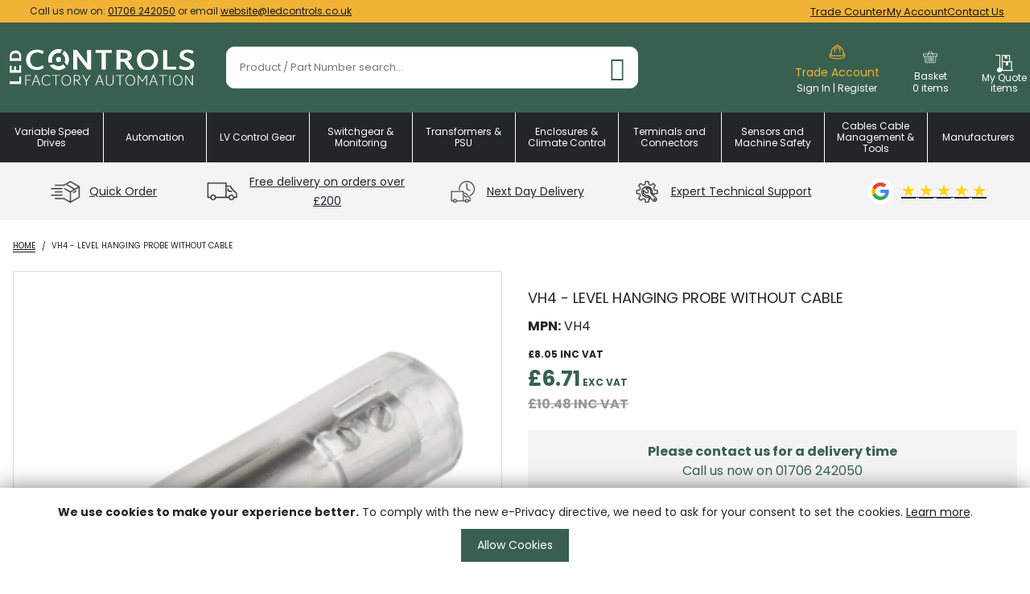

--- FILE ---
content_type: text/html; charset=UTF-8
request_url: https://www.ledcontrols.co.uk/vh4-level-hanging-probe-without-cable.html
body_size: 29664
content:
<!doctype html>
<html lang="en">
    <head prefix="og: http://ogp.me/ns# fb: http://ogp.me/ns/fb# product: http://ogp.me/ns/product#">
        <script>
    var LOCALE = 'en\u002DGB';
    var BASE_URL = 'https\u003A\u002F\u002Fwww.ledcontrols.co.uk\u002F';
    var require = {
        'baseUrl': 'https\u003A\u002F\u002Fwww.ledcontrols.co.uk\u002Fstatic\u002Fversion1765893921\u002Ffrontend\u002FTwentyOneDigital\u002FLedControls2023\u002Fen_GB'
    };</script>        <meta charset="utf-8"/>
<meta name="title" content="LEVEL HANGING PROBE WITHOUT CABLE"/>
<meta name="description" content="LEVEL HANGING PROBE WITHOUT CABLE"/>
<meta name="keywords" content="LEVEL HANGING PROBE WITHOUT CABLE"/>
<meta name="robots" content="INDEX,FOLLOW"/>
<meta name="viewport" content="initial-scale=1,maximum-scale=1"/>
<meta name="format-detection" content="telephone=no"/>
<title>LEVEL HANGING PROBE WITHOUT CABLE</title>
<link  rel="stylesheet" type="text/css"  media="all" href="https://www.ledcontrols.co.uk/static/version1765893921/_cache/merged/0caa69b3aef9ba09acb2ca98e4e16a7a.min.css" />
<link  rel="stylesheet" type="text/css"  media="print" href="https://www.ledcontrols.co.uk/static/version1765893921/frontend/TwentyOneDigital/LedControls2023/en_GB/css/print.min.css" />
<link  rel="stylesheet" type="text/css"  media="all" href="https://fonts.googleapis.com/css2?family=Poppins:wght@400;500;700&display=swap" />
<script  type="text/javascript"  src="https://www.ledcontrols.co.uk/static/version1765893921/frontend/TwentyOneDigital/LedControls2023/en_GB/requirejs/require.js"></script>
<script  type="text/javascript"  src="https://www.ledcontrols.co.uk/static/version1765893921/frontend/TwentyOneDigital/LedControls2023/en_GB/mage/requirejs/mixins.js"></script>
<script  type="text/javascript"  src="https://www.ledcontrols.co.uk/static/version1765893921/frontend/TwentyOneDigital/LedControls2023/en_GB/requirejs-config.js"></script>
<script  type="text/javascript"  src="https://www.ledcontrols.co.uk/static/version1765893921/frontend/TwentyOneDigital/LedControls2023/en_GB/Digitl_CategoryCarouselWidget/js/category-carousel.js"></script>
<script  type="text/javascript"  src="https://www.ledcontrols.co.uk/static/version1765893921/frontend/TwentyOneDigital/LedControls2023/en_GB/js/global.js"></script>
<script  type="text/javascript"  src="https://www.ledcontrols.co.uk/static/version1765893921/frontend/TwentyOneDigital/LedControls2023/en_GB/js/main-navigation.js"></script>
<script  type="text/javascript"  src="https://www.ledcontrols.co.uk/static/version1765893921/frontend/TwentyOneDigital/LedControls2023/en_GB/js/toggle-content.js"></script>
<script  type="text/javascript"  src="https://www.ledcontrols.co.uk/static/version1765893921/frontend/TwentyOneDigital/LedControls2023/en_GB/js/mini-cart.js"></script>
<script  type="text/javascript"  src="https://www.ledcontrols.co.uk/static/version1765893921/frontend/TwentyOneDigital/LedControls2023/en_GB/js/layered-navigation.js"></script>
<script  type="text/javascript"  src="https://www.ledcontrols.co.uk/static/version1765893921/frontend/TwentyOneDigital/LedControls2023/en_GB/js/banner.js"></script>
<script  type="text/javascript"  src="https://code.tidio.co/sfku2koltrarzk6abmroq6i84efyszls.js"></script>
<link  rel="canonical" href="https://www.ledcontrols.co.uk/vh4-level-hanging-probe-without-cable.html" />
<link  rel="icon" type="image/x-icon" href="https://www.ledcontrols.co.uk/media/favicon/websites/1/favicon.png" />
<link  rel="shortcut icon" type="image/x-icon" href="https://www.ledcontrols.co.uk/media/favicon/websites/1/favicon.png" />
<meta name="google-site-verification" content="MCtBhknYou9oUyPsx87s9lZEZpglh6LYZVDhhGfdqno" />
<meta name="google-site-verification" content="_T_8m83zFGLYF66pdHzMqPFBA9f4EubifRI6vtO4VXI" />
<div class="elfsight-app-06ad00fe-4a73-4946-8e32-1ed2ecf12985" data-elfsight-app-lazy></div>

<script>
window.addEventListener('DOMContentLoaded', ()=> {
    var country =
      window.VISITOR_COUNTRY ||
      (document.body && document.body.getAttribute("data-country"));

    // Only load Elfsight for GB visitors
    if (country != "GB") {
      return;
    }

    var elfsightScript = document.createElement("script");
    elfsightScript.src = "https://static.elfsight.com/platform/platform.js";
    elfsightScript.defer = true;
    elfsightScript.setAttribute("data-use-service-core", "");
    document.head.appendChild(elfsightScript);
  });
</script>
<style>
body:not(.page-layout-catalog_manufacturers_sub_page) .category-item-inner h4.heading.category-item-name.manufacturer {
    display:none !important;
}

[class*='categorypath-variable-speed-drives'] dt.filter-options-title.option-slug-category,
.categorypath-brands-danfoss dt.filter-options-title.option-slug-category,
.categorypath-automation dt.filter-options-title.option-slug-category {
    display: none;
}
[class*='categorypath-variable-speed-drives'] dd.filter-options-content.option-slug-category,
.categorypath-brands-danfoss dt.filter-options-title.option-slug-category,
.categorypath-automation dd.filter-options-content.option-slug-category {
display: none !important;
}

[class*='categorypath-variable-speed-drives'] dt.filter-options-title.option-slug-height,
.categorypath-brands-danfoss dt.filter-options-title.option-slug-height {
    display: none;
}
[class*='categorypath-variable-speed-drives'] dd.filter-options-content.option-slug-height,
.categorypath-brands-danfoss dd.filter-options-content.option-slug-height {
display: none !important;
}

[class*='categorypath-variable-speed-drives'] dt.filter-options-title.option-slug-width,
.categorypath-brands-danfoss dt.filter-options-title.option-slug-width {
    display: none;
}
[class*='categorypath-variable-speed-drives'] dd.filter-options-content.option-slug-width,
.categorypath-brands-danfoss dd.filter-options-content.option-slug-width {
display: none !important;
}

[class*='categorypath-variable-speed-drives'] dt.filter-options-title.option-slug-depth,
.categorypath-brands-danfoss dt.filter-options-title.option-slug-depth {
    display: none;
}
[class*='categorypath-variable-speed-drives'] dd.filter-options-content.option-slug-depth,
.categorypath-brands-danfoss dd.filter-options-content.option-slug-depth {
display: none !important;
}

[class*='categorypath-variable-speed-drives'] dt.filter-options-title.option-slug-relay-outputs,
.categorypath-brands-danfoss dt.filter-options-title.option-slug-relay-outputs {
    display: none;
}
[class*='categorypath-variable-speed-drives'] dd.filter-options-content.option-slug-relay-outputs,
.categorypath-brands-danfoss dd.filter-options-content.option-slug-relay-outputs {
display: none !important;
}

[class*='categorypath-variable-speed-drives'] dt.filter-options-title.option-slug-software-included,
.categorypath-brands-danfoss dt.filter-options-title.option-slug-software-included {
    display: none;
}
[class*='categorypath-variable-speed-drives'] dd.filter-options-content.option-slug-software-included,
.categorypath-brands-danfoss dd.filter-options-content.option-slug-software-included {
display: none !important;
}

[class*='categorypath-variable-speed-drives'] dt.filter-options-title.option-slug-amperage,
.categorypath-brands-danfoss dt.filter-options-title.option-slug-amperage {
    display: none;
}
[class*='categorypath-variable-speed-drives'] dd.filter-options-content.option-slug-amperage,
.categorypath-brands-danfoss dd.filter-options-content.option-slug-amperage {
display: none !important;
}

[class*='categorypath-variable-speed-drives'] dt.filter-options-title.option-slug-a-option,
.categorypath-brands-danfoss dt.filter-options-title.option-slug-a-option {
    display: none;
}
[class*='categorypath-variable-speed-drives'] dd.filter-options-content.option-slug-a-option,
.categorypath-brands-danfoss dd.filter-options-content.option-slug-a-option {
display: none !important;
}

[class*='categorypath-variable-speed-drives'] dt.filter-options-title.option-slug-b-option,
.categorypath-brands-danfoss dt.filter-options-title.option-slug-b-option {
    display: none;
}
[class*='categorypath-variable-speed-drives'] dd.filter-options-content.option-slug-b-option,
.categorypath-brands-danfoss dd.filter-options-content.option-slug-b-option {
display: none !important;
}

[class*='categorypath-variable-speed-drives'] dt.filter-options-title.option-slug-d-option,
.categorypath-brands-danfoss dt.filter-options-title.option-slug-d-option {
    display: none;
}
[class*='categorypath-variable-speed-drives'] dd.filter-options-content.option-slug-d-option,
.categorypath-brands-danfoss dd.filter-options-content.option-slug-d-option {
display: none !important;
}

[class*='categorypath-variable-speed-drives'] dt.filter-options-title.option-slug-price,
.categorypath-brands-danfoss dt.filter-options-title.option-slug-price {
    display: none;
}
[class*='categorypath-variable-speed-drives'] dd.filter-options-content.option-slug-price,
.categorypath-brands-danfoss dd.filter-options-content.option-slug-price {
display: none !important;
}

[class*='categorypath-variable-speed-drives'] dt.filter-options-title.option-slug-voltage,
.categorypath-brands-danfoss dt.filter-options-title.option-slug-voltage {
    display: none;
}
[class*='categorypath-variable-speed-drives'] dd.filter-options-content.option-slug-voltage,
.categorypath-brands-danfoss dd.filter-options-content.option-slug-voltage {
display: none !important;
}

.category-pv-ac-dc-disconnectors dt.filter-options-title.option-slug-height, .category-pv-ac-dc-disconnectors dd.filter-options-content.option-slug-height, .category-pv-ac-dc-disconnectors dt.filter-options-title.option-slug-width, .category-pv-ac-dc-disconnectors dd.filter-options-content.option-slug-width, .category-pv-ac-dc-disconnectors dt.filter-options-title.option-slug-depth, .category-pv-ac-dc-disconnectors dd.filter-options-content.option-slug-depth, .category-pv-ac-dc-disconnectors dt.filter-options-title.option-slug-nema-rating, .category-pv-ac-dc-disconnectors dd.filter-options-content.option-slug-nema-rating {
  display: none !important;
    }

.catalogsearch-result-index h1.page-title span {
 margin: 0;
 padding: 20px !important;
 font-size: 35px;
}

.catalogsearch-result-index dl.block {
 display: none !important;
}
.catalogsearch-result-index .filter-options .filter-options-content .items, .catalogsearch-result-index .filter-content .filter-options-content .items, .catalogsearch-advanced-result .filter-options .filter-options-content .items, .catalogsearch-advanced-result .filter-content .filter-options-content .items, .catalog-category-view .filter-options .filter-options-content .items, .catalog-category-view .filter-content .filter-options-content .items, .page-layout-digitl-multipart-search .filter-options .filter-options-content .items, .page-layout-digitl-multipart-search .filter-content .filter-options-content .items {
    list-style-type: none;
    margin: 0;
    max-height: 278px!important;
    padding: 0;
}

    .accordion {
      background-color: #eee;
      color: #444;
      cursor: pointer;
      padding: 18px;
      width: 100%;
      border: none;
      text-align: left;
      outline: none;
      transition: 0.4s;
      margin-top: 10px;
      display: flex;
      justify-content: space-between;
    }
    .active, .accordion:hover { background-color: #ccc; }
    .panel1 { padding: 10px 18px; background-color: white; display: none; overflow: hidden; }
    ul { padding-left: 20px; }
    html { scroll-behavior: smooth; }

li a {
    text-decoration: underline;
}

details p {
    background-color: #1a6e52;
    padding: 10px;
    color: white;
}
</style>


<!-- Hotjar Tracking Code for Site 5122910 (name missing) -->
<script>
    (function(h,o,t,j,a,r){
        h.hj=h.hj||function(){(h.hj.q=h.hj.q||[]).push(arguments)};
        h._hjSettings={hjid:5122910,hjsv:6};
        a=o.getElementsByTagName('head')[0];
        r=o.createElement('script');r.async=1;
        r.src=t+h._hjSettings.hjid+j+h._hjSettings.hjsv;
        a.appendChild(r);
    })(window,document,'https://static.hotjar.com/c/hotjar-','.js?sv=');
</script>

<!-- Accordion Javascript -->
<script>
  document.addEventListener('DOMContentLoaded', function () {
    var acc = document.getElementsByClassName("accordion");
    var i;

    for (i = 0; i < acc.length; i++) {
      acc[i].addEventListener("click", function() {
        this.classList.toggle("active");
        var panel1 = this.nextElementSibling;
        if (panel1.style.display === "block") {
          panel1.style.display = "none";
        } else {
          panel1.style.display = "block";
        }
      });
    }
  });
</script><!-- Product Structured Data by Mageplaza SEO--><script type="application/ld+json">{
    "@context": "http:\/\/schema.org\/",
    "@type": "Product",
    "name": "vh4 - level hanging probe without cable",
    "description": "Why Choose the VH4?\nVH4 is a level hanging probe without cable Conductive level probe; 1 stainless steel AISI304 electrode; screw connection\nFrequently Asked Questions\n\n  What is the typical application for VH4?\n  Is VH4 compatible with other products?\n  How is VH4 installed?\n  What certifications does it meet?\n  What is the warranty period?\n\nSpeed & Safety Benefits\n\n  Touch-Safe Design: Prevents accidental contact with moving parts\n  Rapid Installation: Designed for efficient mounting and integration\n  Durable Build: Built for industrial reliability\n\nKey Features of VH4\n\n  Engineered for demanding industrial applications\n  Comprehensive safety and compliance features\n  Supports efficient operation and maintenance\n\nWhat is the typical application for VH4?+\nVH4 is suitable for a variety of industrial uses.\nIs VH4 compatible with other products?+\nIt is designed to integrate smoothly with other standard industrial equipment.\nHow is VH4 installed?+\nInstallation is straightforward\u2014refer to your equipment manual for guidance.\nWhat certifications does it meet?+\nThis product is manufactured to meet high industrial standards.\nWhat is the warranty period?+\nWarranty terms are available from your distributor or on request.",
    "sku": "VH4",
    "url": "https:\/\/www.ledcontrols.co.uk\/vh4-level-hanging-probe-without-cable.html",
    "image": "https:\/\/www.ledcontrols.co.uk\/pub\/media\/catalog\/product\/v\/h\/vh4_12x12.png",
    "offers": {
        "@type": "Offer",
        "priceCurrency": "GBP",
        "price": 6.71,
        "itemOffered": 0,
        "availability": "http:\/\/schema.org\/InStock",
        "url": "https:\/\/www.ledcontrols.co.uk\/vh4-level-hanging-probe-without-cable.html",
        "priceValidUntil": "2055-02-26 00:00:00"
    },
    "gtin8": "gtin8",
    "brand": {
        "@type": "Brand",
        "name": "Carlo Gavazzi"
    }
}</script>        <!-- Google Tag Manager -->
    
                    <script>
        window.mfGtmUserActionDetected = true;
        
        window.mfGtmUserCookiesAllowed = true;
        mfLoadGtm();
        

    function getMfGtmCustomerIdentifier() {
        return localStorage.getItem('mf_gtm_customer_identifier') ? localStorage.getItem('mf_gtm_customer_identifier') : null;
    };

    function mfLoadGtm() {
        if (!window.mfGtmUserActionDetected) return false;
        if (!window.mfGtmLoadBeforeCookieAllowed && !window.mfGtmUserCookiesAllowed) return false;

        if (window.mfGTMTriedToLoad) return;
        window.mfGTMTriedToLoad = true;
        
            (function(w,d,s,l,i){w[l]=w[l]||[];w[l].push({'gtm.start':
                    new Date().getTime(),event:'gtm.js'});var f=d.getElementsByTagName(s)[0],
                j=d.createElement(s),dl=l!='dataLayer'?'&l='+l:'';j.async=true;j.src=
                'https:' + '/' + '/' + 'www.googletagmanager.com/gtm.js?id='+i+dl;f.parentNode.insertBefore(j,f);
            })(window,document,'script','dataLayer','GTM-NCHSP97');
        
    };
    </script>
        <script>
        if (!window.MagefanRocketJsCustomOptimization && window.require)
        require(['jquery', 'Magento_Customer/js/customer-data'], function ($, customer) {
            function updateMfGtmCustomerIdentifier(data) {
                if (data.mf_gtm_customer_identifier) {
                    localStorage.setItem('mf_gtm_customer_identifier', data.mf_gtm_customer_identifier);
                }
            }
            let customerData = customer.get('customer');

            customerData.subscribe(function (data) {
                updateMfGtmCustomerIdentifier(data);
            }.bind(this));
            updateMfGtmCustomerIdentifier(customerData());
        });
    </script><!-- End Google Tag Manager -->
<meta name="google-site-verification" content="gENvuorZ9GCHSdgy88EUMd2mQiL9WuAvtkmc0_xIX1o" />    <script type="text/x-magento-init">
        {
            "*": {
                "Magento_PageCache/js/form-key-provider": {
                    "isPaginationCacheEnabled":
                        0                }
            }
        }
    </script>
<script type="text&#x2F;javascript" src="https&#x3A;&#x2F;&#x2F;chimpstatic.com&#x2F;mcjs-connected&#x2F;js&#x2F;users&#x2F;66788c18b8d94424ed8171ded&#x2F;c99876402f0f6580724abfc88.js" defer="defer">
</script><script style="display&#x3A;none">
                    window.dataLayer = window.dataLayer || [];
                    window.dataLayer.push({"event":"view_item","ecommerce":{"currency":"GBP","value":8.05,"items":[{"item_id":"VH4","item_name":"vh4 - level hanging probe without cable","item_url":"https:\/\/www.ledcontrols.co.uk\/vh4-level-hanging-probe-without-cable.html","item_brand":"Carlo Gavazzi","price":8.05}]},"customerGroup":"Guest","magefanUniqueEventId":"view_item_c98d8cd3e1e3b8f64d83eda95287ccf1","ecomm_pagetype":"product","customer_identifier":getMfGtmCustomerIdentifier(),"google_tag_params":{"ecomm_pagetype":"product","ecomm_pcat":"","ecomm_prodid":"VH4","ecomm_pname":"vh4 - level hanging probe without cable","ecomm_totalvalue":8.05}});
                </script>
<meta property="og:type" content="product" />
<meta property="og:title"
      content="vh4&#x20;-&#x20;level&#x20;hanging&#x20;probe&#x20;without&#x20;cable" />
<meta property="og:image"
      content="https://www.ledcontrols.co.uk/media/catalog/product/cache/bfda16cd640da007c6d858393487bceb/v/h/vh4_12x12.png" />
<meta property="og:description"
      content="LEVEL&#x20;HANGING&#x20;PROBE&#x20;WITHOUT&#x20;CABLE" />
<meta property="og:url" content="https://www.ledcontrols.co.uk/vh4-level-hanging-probe-without-cable.html" />
    <meta property="product:price:amount" content="8.052001"/>
    <meta property="product:price:currency"
      content="GBP"/>

<style>
        #confirmBox,
    .am-related-title > .am-title {
        background-color: #FFFFFF;
    }
    
        #confirmBox a,
    #confirmBox a:hover,
    #confirmBox a:active,
    #confirmBox .amrelated-confirm-header {
        color: #FF9416;
    }
    
        .amcart-confirm-buttons .button {
        color: #FFFFFF;
    }
    
        .amcart-confirm-buttons .am-btn-left {
        background-color: #BBBBBB;
    }
    
        .amcart-confirm-buttons .am-btn-right {
        background-color: #FF9416;
    }
    
        .amcart-confirm-buttons,
    .amcart-confirm-buttons .checkout,
    .amcart-confirm-buttons .checkout:hover,
    .amcart-confirm-buttons .checkout:active,
    .amcart-message-box,
    .am-related-box,
    #am-a-count,
    #am-a-count:visited,
    .am-related-title > .am-title {
        color: #000000;
    }
    </style>
    <script>window.VISITOR_COUNTRY = "US";</script></head>
    <body data-country="US" data-container="body"
          data-mage-init='{"loaderAjax": {}, "loader": { "icon": "https://www.ledcontrols.co.uk/static/version1765893921/frontend/TwentyOneDigital/LedControls2023/en_GB/images/loader-2.gif"}}'
        id="html-body" class="catalog-product-view product-vh4-level-hanging-probe-without-cable page-layout-1column">
        <script type="text/x-magento-init">
    {
        "*": {
            "mfGtmCustomerDataLayer": {}
        }
    }
</script>

<script>
    document.addEventListener("DOMContentLoaded", function() {
        document.querySelectorAll("a").forEach(function(link) {
            link.addEventListener("click", function(event) {
                let url = link.href;
                let items, j, newDataLayer, dli, index;
                if (url && window.dataLayer && window.dataLayer.length) {
                    for (let i=0; i<window.dataLayer.length; i++) {
                        dli = window.dataLayer[i];
                        if (dli.event == "view_item_list"
                            && dli.ecommerce
                            && dli.ecommerce.items
                            && dli.ecommerce.items.length
                        ) {
                            items = dli.ecommerce.items;
                            newDataLayer = false;
                            index = -1;
                            for (j=0; j<items.length; j++) {
                                index++;
                                if (items[j].item_url == url) {
                                    newDataLayer = {
                                        "event": "select_item",
                                        "ecommerce": {
                                            "item_list_id": dli.ecommerce.item_list_id,
                                            "item_list_name": dli.ecommerce.item_list_name,
                                            "items": [items[j]]
                                        },
                                        "customerGroup": dli.customerGroup,
                                        "magefanUniqueEventId": "select_item_" + dli.magefanUniqueEventId,
                                        "ecomm_pagetype": dli.ecomm_pagetype,
                                        "customer_identifier": dli.customer_identifier,
                                        "google_tag_params": {
                                            "ecomm_pagetype": dli.google_tag_params.ecomm_pagetype
                                        }
                                    };
                                    newDataLayer.ecommerce.items[0].index = index;
                                    break;
                                };
                            };

                            if (newDataLayer) {
                                window.dataLayer.push(newDataLayer);

                                //window.location = url;
                                //return false;
                            }
                        }
                    }
                }
            });
        });
    });
</script>    <!-- Google Tag Manager (noscript) -->
            <noscript><iframe src="https://www.googletagmanager.com/ns.html?id=GTM-NCHSP97"
                          height="0" width="0" style="display:none;visibility:hidden"></iframe></noscript>
        <!-- End Google Tag Manager (noscript) -->
    
<script type="text/x-magento-init">
    {
        "*": {
            "Magento_PageBuilder/js/widget-initializer": {
                "config": {"[data-content-type=\"slider\"][data-appearance=\"default\"]":{"Magento_PageBuilder\/js\/content-type\/slider\/appearance\/default\/widget":false},"[data-content-type=\"map\"]":{"Magento_PageBuilder\/js\/content-type\/map\/appearance\/default\/widget":false},"[data-content-type=\"row\"]":{"Magento_PageBuilder\/js\/content-type\/row\/appearance\/default\/widget":false},"[data-content-type=\"tabs\"]":{"Magento_PageBuilder\/js\/content-type\/tabs\/appearance\/default\/widget":false},"[data-content-type=\"slide\"]":{"Magento_PageBuilder\/js\/content-type\/slide\/appearance\/default\/widget":{"buttonSelector":".pagebuilder-slide-button","showOverlay":"hover","dataRole":"slide"}},"[data-content-type=\"banner\"]":{"Magento_PageBuilder\/js\/content-type\/banner\/appearance\/default\/widget":{"buttonSelector":".pagebuilder-banner-button","showOverlay":"hover","dataRole":"banner"}},"[data-content-type=\"buttons\"]":{"Magento_PageBuilder\/js\/content-type\/buttons\/appearance\/inline\/widget":false},"[data-content-type=\"products\"][data-appearance=\"carousel\"]":{"Magento_PageBuilder\/js\/content-type\/products\/appearance\/carousel\/widget":false}},
                "breakpoints": {"desktop":{"label":"Desktop","stage":true,"default":true,"class":"desktop-switcher","icon":"Magento_PageBuilder::css\/images\/switcher\/switcher-desktop.svg","conditions":{"min-width":"1024px"},"options":{"products":{"default":{"slidesToShow":"5"}}}},"tablet":{"conditions":{"max-width":"1024px","min-width":"768px"},"options":{"products":{"default":{"slidesToShow":"4"},"continuous":{"slidesToShow":"3"}}}},"mobile":{"label":"Mobile","stage":true,"class":"mobile-switcher","icon":"Magento_PageBuilder::css\/images\/switcher\/switcher-mobile.svg","media":"only screen and (max-width: 768px)","conditions":{"max-width":"768px","min-width":"640px"},"options":{"products":{"default":{"slidesToShow":"3"}}}},"mobile-small":{"conditions":{"max-width":"640px"},"options":{"products":{"default":{"slidesToShow":"2"},"continuous":{"slidesToShow":"1"}}}}}            }
        }
    }
</script>

<div class="cookie-status-message" id="cookie-status">
    The store will not work correctly when cookies are disabled.</div>
<script type="text&#x2F;javascript">document.querySelector("#cookie-status").style.display = "none";</script>
<script type="text/x-magento-init">
    {
        "*": {
            "cookieStatus": {}
        }
    }
</script>

<script type="text/x-magento-init">
    {
        "*": {
            "mage/cookies": {
                "expires": null,
                "path": "\u002F",
                "domain": ".www.ledcontrols.co.uk",
                "secure": true,
                "lifetime": "3600"
            }
        }
    }
</script>
    <noscript>
        <div class="message global noscript">
            <div class="content">
                <p>
                    <strong>JavaScript seems to be disabled in your browser.</strong>
                    <span>
                        For the best experience on our site, be sure to turn on Javascript in your browser.                    </span>
                </p>
            </div>
        </div>
    </noscript>
    <div role="alertdialog"
         tabindex="-1"
         class="message global cookie"
         id="notice-cookie-block">
        <div role="document" class="content" tabindex="0">
            <p>
                <strong>We use cookies to make your experience better.</strong>
                <span>To comply with the new e-Privacy directive, we need to ask for your consent to set the cookies.                </span>
                <a href="https://www.ledcontrols.co.uk/privacy-policy-cookie-restriction-mode/">Learn more</a>.            </p>
            <div class="actions">
                <button id="btn-cookie-allow" class="action allow primary">
                    <span>Allow Cookies</span>
                </button>
            </div>
        </div>
    </div>
    <script type="text&#x2F;javascript">    var elemhdsNYbQuArray = document.querySelectorAll('div#notice-cookie-block');
    if(elemhdsNYbQuArray.length !== 'undefined'){
        elemhdsNYbQuArray.forEach(function(element) {
            if (element) {
                element.style.display = 'none';

            }
        });
    }</script>    <script type="text/x-magento-init">
        {
            "#notice-cookie-block": {
                "cookieNotices": {
                    "cookieAllowButtonSelector": "#btn-cookie-allow",
                    "cookieName": "user_allowed_save_cookie",
                    "cookieValue": {"1":1},
                    "cookieLifetime": 31536000,
                    "noCookiesUrl": "https\u003A\u002F\u002Fwww.ledcontrols.co.uk\u002Fcookie\u002Findex\u002FnoCookies\u002F"
                }
            }
        }
    </script>

<script>
    window.cookiesConfig = window.cookiesConfig || {};
    window.cookiesConfig.secure = true;
</script><script>    require.config({
        map: {
            '*': {
                wysiwygAdapter: 'mage/adminhtml/wysiwyg/tiny_mce/tinymceAdapter'
            }
        }
    });</script><script>    require.config({
        paths: {
            googleMaps: 'https\u003A\u002F\u002Fmaps.googleapis.com\u002Fmaps\u002Fapi\u002Fjs\u003Fv\u003D3\u0026key\u003D'
        },
        config: {
            'Magento_PageBuilder/js/utils/map': {
                style: '',
            },
            'Magento_PageBuilder/js/content-type/map/preview': {
                apiKey: '',
                apiKeyErrorMessage: 'You\u0020must\u0020provide\u0020a\u0020valid\u0020\u003Ca\u0020href\u003D\u0027https\u003A\u002F\u002Fwww.ledcontrols.co.uk\u002Fadminhtml\u002Fsystem_config\u002Fedit\u002Fsection\u002Fcms\u002F\u0023cms_pagebuilder\u0027\u0020target\u003D\u0027_blank\u0027\u003EGoogle\u0020Maps\u0020API\u0020key\u003C\u002Fa\u003E\u0020to\u0020use\u0020a\u0020map.'
            },
            'Magento_PageBuilder/js/form/element/map': {
                apiKey: '',
                apiKeyErrorMessage: 'You\u0020must\u0020provide\u0020a\u0020valid\u0020\u003Ca\u0020href\u003D\u0027https\u003A\u002F\u002Fwww.ledcontrols.co.uk\u002Fadminhtml\u002Fsystem_config\u002Fedit\u002Fsection\u002Fcms\u002F\u0023cms_pagebuilder\u0027\u0020target\u003D\u0027_blank\u0027\u003EGoogle\u0020Maps\u0020API\u0020key\u003C\u002Fa\u003E\u0020to\u0020use\u0020a\u0020map.'
            },
        }
    });</script><script>
    require.config({
        shim: {
            'Magento_PageBuilder/js/utils/map': {
                deps: ['googleMaps']
            }
        }
    });</script>
    <script type="text/x-magento-init">
        {
            "*": {
                "Amasty_InvisibleCaptcha/js/action/am-recaptcha-configure": {
                    "formsToProtect": "form\u0023fic\u002Dform,form\u005Baction\u002A\u003D\u0022customer\u002Faccount\u002Fcreatepost\u0022\u005D,form\u005Baction\u002A\u003D\u0022customer\u002Faccount\u002FloginPost\u0022\u005D,form\u005Baction\u002A\u003D\u0022newsletter\u002Fsubscriber\u002Fnew\u0022\u005D,form\u005Baction\u002A\u003D\u0022contact\u002Findex\u002Fpost\u0022\u005D,form\u005Baction\u002A\u003D\u0022customer\u002Faccount\u002Fforgotpasswordpost\u0022\u005D,form\u005Baction\u002A\u003D\u0022review\u002Fproduct\u002Fpost\u0022\u005D,form\u005Baction\u002A\u003D\u0022customer\u002Faccount\u002Fresetpasswordpost\u0022\u005D",
                    "isEnabledOnPayments": "",
                    "checkoutRecaptchaValidateUrl": "https://www.ledcontrols.co.uk/amcapthca/checkout/validate/",
                    "invisibleCaptchaCustomForm": "0",
                    "recaptchaConfig": {
                        "lang": "hl\u003Den",
                        "theme": "light",
                        "badge": "bottomleft",
                        "sitekey": "6LcMs1MqAAAAAHtDhEfM7T7XeHmfwnBHHwgc_nTH",
                        "size": "invisible",
                        "isInvisible": true,
                        "recaptchaVersion": 3                    },
                    "reCaptchaErrorMessage": "Prove you are not a robot"
                 }
            }
        }
    </script>

            <script>
            // Fix to prevent 'no reCaptcha Token' error while slow site loading.
            // Submit button should catch am-captcha.js initialization8 first
            (function () {
                if (document.readyState === 'loading') {
                    document.addEventListener('DOMContentLoaded', onReadyStateListener);
                } else {
                    onReadyState();
                }

                function onReadyStateListener() {
                    onReadyState();
                }

                function onReadyState (formsOnPage) {
                    if (typeof formsOnPage === 'undefined') {
                        let formsToProtect = "form\u0023fic\u002Dform,form\u005Baction\u002A\u003D\u0022customer\u002Faccount\u002Fcreatepost\u0022\u005D,form\u005Baction\u002A\u003D\u0022customer\u002Faccount\u002FloginPost\u0022\u005D,form\u005Baction\u002A\u003D\u0022newsletter\u002Fsubscriber\u002Fnew\u0022\u005D,form\u005Baction\u002A\u003D\u0022contact\u002Findex\u002Fpost\u0022\u005D,form\u005Baction\u002A\u003D\u0022customer\u002Faccount\u002Fforgotpasswordpost\u0022\u005D,form\u005Baction\u002A\u003D\u0022review\u002Fproduct\u002Fpost\u0022\u005D,form\u005Baction\u002A\u003D\u0022customer\u002Faccount\u002Fresetpasswordpost\u0022\u005D";
                        let forms = formsToProtect.split(',');

                        formsOnPage = [];
                        forms.forEach(form => {
                            let existingForm = form ? document.querySelectorAll(form) : [];

                            if (existingForm.length) {
                                formsOnPage.push(existingForm);
                            }
                        })
                    }

                    formsOnPage.forEach(form => {
                        let submit = form[0].querySelector('[type="submit"]');
                        if (submit) {
                            let isAlreadyDisabled = submit.getAttribute('disabled');

                            if (!isAlreadyDisabled) {
                                submit.setAttribute('disabled', true);
                                submit.setAttribute('am-captcha-protect', true);
                            }
                        }
                    })
                }

                            })();
        </script>
    <div class="page-wrapper"><section class="yellow"><div class="y-block-content"><p class="headermessage">Call us now on: <a href="tel:00441706242050">01706 242050</a> or email <a href="/cdn-cgi/l/email-protection#37405255445e4352775b52535458594345585b4419545819425c"><span class="__cf_email__" data-cfemail="a7d0c2c5d4ced3c2e7cbc2c3c4c8c9d3d5c8cbd489c4c889d2cc">[email&#160;protected]</span></a></p><ul class="h-top-links">
    <li><a href="https://www.ledcontrols.co.uk/contact">Trade Counter</a></li>
    <li>
            <a href="/customer/account/create/" title="My Account" target="_self" class="">
        My Account        </a>
        </li>
    <li><a href="https://www.ledcontrols.co.uk/contact">Contact Us</a></li>   

</ul>





</div></section><header class="page-header"><div class="panel wrapper"><div class="panel header"><div class="mobile-action--links"><div class="mobile-menu-and-cart-trigger-container">
<button class="mobile-menu-trigger" type="button" role="button">
   <span class="icon"><img src="https://www.ledcontrols.co.uk/static/version1765893921/frontend/TwentyOneDigital/LedControls2023/en_GB/images/icons/mobilemenu.svg" alt="view menu"></span>
  
      <h5>Menu</h5>
   </button>

</div>
   <a href="/customer/account/create/" title="Sign up" target="_self" class="nav-sign-up">
      <span class="icon"><img src="https://www.ledcontrols.co.uk/static/version1765893921/frontend/TwentyOneDigital/LedControls2023/en_GB/images/icons/user.svg" alt="sign up or login to your account"></span>
      <span class="desktop">
      <h5>My Account</h5>
      <p>Login</p>
</span>
<span class="mobile">
<h5>Login</h5>
</span>
   </a>
</div><div class="header-left">
    <a class="logo" href="https://www.ledcontrols.co.uk/" title="LED Controls Factory Automation">
        <img src="/media/logo/logo-white.svg"
             data-src="https://www.ledcontrols.co.uk/static/version1765893921/frontend/TwentyOneDigital/LedControls2023/en_GB/images/logo.svg"
             alt="LED Controls Factory Automation"
             width="440"             height="87"        />
    </a>
</div><div class="header-center"><div class="block block-search">
    <div class="block block-title"><strong>Search</strong></div>
    <div class="block block-content">
        <form class="form minisearch" id="search_mini_form"
              action="https://www.ledcontrols.co.uk/catalogsearch/result/" method="get">
            <div class="field search">
                <label class="label" for="search" data-role="minisearch-label">
                    <span>Search</span>
                </label>
                <div class="control">
                    <input id="search"
                                                           data-mage-init='{"quickSearch":{
                                    "formSelector":"#search_mini_form",
                                    "url":"https://www.ledcontrols.co.uk/search/ajax/suggest/",
                                    "destinationSelector":"#search_autocomplete",
                                    "minSearchLength":"3"}
                               }'
                                                       type="text"
                           name="q"
                           value=""
                           placeholder="Product&#x20;&#x2F;&#x20;Part&#x20;Number&#x20;search..."
                           class="input-text"
                           maxlength="128"
                           role="combobox"
                           aria-haspopup="false"
                           aria-autocomplete="both"
                           autocomplete="off"
                           aria-expanded="false"/>
                    <div id="search_autocomplete" class="search-autocomplete"></div>
                                    </div>
            </div>
            <div class="actions">
                <button type="submit"
                    title="Search"
                    class="action search menu-search"
                    aria-label="Search"
                >
                    <span>Search</span>
                </button>
            </div>
        </form>
    </div>
</div>
</div><div class="header-right"><div class="tradeblock">
<div class="fakelink">
    <picture>
    <source srcset="https://www.ledcontrols.co.uk/static/version1765893921/frontend/TwentyOneDigital/LedControls2023/en_GB/images/icons/trade-account-icon.avif" type="image/avif" />
    <source srcset="https://www.ledcontrols.co.uk/static/version1765893921/frontend/TwentyOneDigital/LedControls2023/en_GB/images/icons/trade-account-icon.webp" type="image/webp" />
    <img src="https://www.ledcontrols.co.uk/static/version1765893921/frontend/TwentyOneDigital/LedControls2023/en_GB/images/icons/trade-account-icon.png" alt="Trade Account" loading="lazy">
</picture>
    <h5>Trade Account</h5>
    <p><a href="https://www.ledcontrols.co.uk/customer/account/login">Sign In</a> | <a href="https://www.ledcontrols.co.uk/customer/account/create">Register</a></p>

</div></div>    <div data-block="quotecart" class="amquote-cart-wrapper minicart-wrapper">
        <a class="amquote-showcart action" href="https://www.ledcontrols.co.uk/request_quote/cart/" data-bind="scope: 'quotecart_content'" title="My Quote">
        <span class="icon">
            <picture>
                <source srcset="https://www.ledcontrols.co.uk/static/version1765893921/frontend/TwentyOneDigital/LedControls2023/en_GB/images/icons/my-quote.avif" type="image/avif">
                <source srcset="https://www.ledcontrols.co.uk/static/version1765893921/frontend/TwentyOneDigital/LedControls2023/en_GB/images/icons/my-quote.webp" type="image/webp">
                <img src="https://www.ledcontrols.co.uk/static/version1765893921/frontend/TwentyOneDigital/LedControls2023/en_GB/images/icons/my-quote.png" alt="My Quote">
            </picture>
        </span>

            <h5 class="text desktop">My Quote</h5>
            <h5 class="text mobile">Quote</h5>
            <p class="counter qty empty" data-bind="css: { empty: !!getCartParam('summary_count') == false }, blockLoader: isLoading">
                <span class="counter-number"><!-- ko text: getCartParam('summary_count') --><!-- /ko --></span>
                <span class="counter-label">
                    <!-- ko if: getCartParam('summary_count') != 1 -->
                    <!-- ko i18n: 'items' --><!-- /ko -->
                    <!-- /ko -->
                    <!-- ko if: getCartParam('summary_count') == 1 -->
                    <!-- ko i18n: 'item' --><!-- /ko -->
                    <!-- /ko -->
                </span>
            </p>
        </a>
        <div class="block block-quotecart block-minicart" data-role="dropdownDialog" data-mage-init='{"dropdownDialog":{
                "appendTo":"[data-block=quotecart]",
                "triggerTarget":".amquote-showcart",
                "timeout": "2000",
                "closeOnMouseLeave": false,
                "closeOnEscape": true,
                "triggerClass":"-active",
                "parentClass":"-active",
                "buttons":[]}}'>
            <div id="quotecart-content-wrapper" data-bind="scope: 'quotecart_content'">
                <!-- ko template: getTemplate() --><!-- /ko -->
            </div>
                    </div>

        <script data-cfasync="false" src="/cdn-cgi/scripts/5c5dd728/cloudflare-static/email-decode.min.js"></script><script>
            window.amasty_quote_cart = {"checkoutUrl":"https:\/\/www.ledcontrols.co.uk\/request_quote\/cart\/","updateItemQtyUrl":"https:\/\/www.ledcontrols.co.uk\/amasty_quote\/sidebar\/updateItemQty\/","removeItemUrl":"https:\/\/www.ledcontrols.co.uk\/amasty_quote\/sidebar\/removeItem\/","imageTemplate":"Magento_Catalog\/product\/image_with_borders","baseUrl":"https:\/\/www.ledcontrols.co.uk\/","minicartMaxItemsVisible":5,"websiteId":"1","maxItemsToDisplay":10};
        </script>

        <script type="text/x-magento-init">
            {
        "[data-block='quotecart']": {
            "Magento_Ui/js/core/app": {"components":{"quotecart_content":{"component":"Amasty_RequestQuote\/js\/view\/quotecart","config":{"template":"Amasty_RequestQuote\/quotecart\/content","itemRenderer":{"default":"defaultRenderer","simple":"defaultRenderer","virtual":"defaultRenderer"}},"children":{"item.renderer":{"component":"Magento_Checkout\/js\/view\/cart-item-renderer","config":{"displayArea":"defaultRenderer","template":"Amasty_RequestQuote\/minicart\/item\/default"},"children":{"checkout.cart.item.price.sidebar":{"component":"uiComponent","config":{"template":"Magento_Checkout\/minicart\/item\/price","displayArea":"priceSidebar"}},"item.image":{"component":"Magento_Catalog\/js\/view\/image","config":{"template":"Magento_Catalog\/product\/image","displayArea":"itemImage"}}}},"extra_info":{"component":"uiComponent","config":{"displayArea":"extraInfo"}},"promotion":{"component":"uiComponent","config":{"displayArea":"promotion"}}}}},"types":[]}        },
        "*": {
            "Magento_Ui/js/block-loader": "https://www.ledcontrols.co.uk/static/version1765893921/frontend/TwentyOneDigital/LedControls2023/en_GB/images/loader-1.gif"
        }
    }
    </script>
    </div>


<div data-block="minicart" class="minicart-wrapper">
    <a class="showcart basket-link" href="https://www.ledcontrols.co.uk/checkout/cart/" data-bind="scope: 'minicart_content'">
        <span class="icon">
            <picture>
                <source srcset="https://www.ledcontrols.co.uk/static/version1765893921/frontend/TwentyOneDigital/LedControls2023/en_GB/images/icons/Basket.avif" type="image/avif">
                <source srcset="https://www.ledcontrols.co.uk/static/version1765893921/frontend/TwentyOneDigital/LedControls2023/en_GB/images/icons/Basket.webp" type="image/webp">
                <img src="https://www.ledcontrols.co.uk/static/version1765893921/frontend/TwentyOneDigital/LedControls2023/en_GB/images/icons/Basket.png" alt="View My Basket">
            </picture>
        </span>
  
        <h5 class="text">Basket</h5>
        <p class="counter qty empty" data-bind="css: { empty: !!getCartParam('summary_count') == false }, blockLoader: isLoading">
            <!-- ko if: getCartParam('summary_count') -->
            <span class="counter-number"><!-- ko text: getCartParam('summary_count') --><!-- /ko --></span>
            <!-- /ko -->
            <!-- ko ifnot: getCartParam('summary_count') -->
            <span class="counter-number">0</span>
            <!-- /ko -->

            <span class="counter-label">
                <!-- ko if: getCartParam('summary_count') != 1 -->
                <!-- ko i18n: 'items' --><!-- /ko -->
                <!-- /ko -->
                <!-- ko if: getCartParam('summary_count') == 1 -->
                <!-- ko i18n: 'item' --><!-- /ko -->
                <!-- /ko -->
            </span>
        </p>

    </a>
</div>

<script>
    window.checkout = {"shoppingCartUrl":"https:\/\/www.ledcontrols.co.uk\/checkout\/cart\/","checkoutUrl":"https:\/\/www.ledcontrols.co.uk\/checkout\/","updateItemQtyUrl":"https:\/\/www.ledcontrols.co.uk\/checkout\/sidebar\/updateItemQty\/","removeItemUrl":"https:\/\/www.ledcontrols.co.uk\/checkout\/sidebar\/removeItem\/","imageTemplate":"Magento_Catalog\/product\/image_with_borders","baseUrl":"https:\/\/www.ledcontrols.co.uk\/","minicartMaxItemsVisible":5,"websiteId":"1","maxItemsToDisplay":10,"storeId":"1","storeGroupId":"1","customerLoginUrl":"https:\/\/www.ledcontrols.co.uk\/customer\/account\/login\/referer\/aHR0cHM6Ly93d3cubGVkY29udHJvbHMuY28udWsvdmg0LWxldmVsLWhhbmdpbmctcHJvYmUtd2l0aG91dC1jYWJsZS5odG1s\/","isRedirectRequired":false,"autocomplete":"off","captcha":{"user_login":{"isCaseSensitive":false,"imageHeight":50,"imageSrc":"","refreshUrl":"https:\/\/www.ledcontrols.co.uk\/captcha\/refresh\/","isRequired":false,"timestamp":1768351753}}};
</script>
<script type="text/x-magento-init">
    {
        "[data-block='minicart']": {
            "Magento_Ui/js/core/app": {"components":{"minicart_content":{"children":{"subtotal.container":{"children":{"subtotal":{"children":{"subtotal.totals":{"config":{"display_cart_subtotal_incl_tax":0,"display_cart_subtotal_excl_tax":1,"template":"Magento_Tax\/checkout\/minicart\/subtotal\/totals"},"children":{"subtotal.totals.msrp":{"component":"Magento_Msrp\/js\/view\/checkout\/minicart\/subtotal\/totals","config":{"displayArea":"minicart-subtotal-hidden","template":"Magento_Msrp\/checkout\/minicart\/subtotal\/totals"}}},"component":"Magento_Tax\/js\/view\/checkout\/minicart\/subtotal\/totals"}},"component":"uiComponent","config":{"template":"Magento_Checkout\/minicart\/subtotal"}}},"component":"uiComponent","config":{"displayArea":"subtotalContainer"}},"item.renderer":{"component":"Magento_Checkout\/js\/view\/cart-item-renderer","config":{"displayArea":"defaultRenderer","template":"Magento_Checkout\/minicart\/item\/default"},"children":{"item.image":{"component":"Magento_Catalog\/js\/view\/image","config":{"template":"Magento_Catalog\/product\/image","displayArea":"itemImage"}},"checkout.cart.item.price.sidebar":{"component":"uiComponent","config":{"template":"Magento_Checkout\/minicart\/item\/price","displayArea":"priceSidebar"}}}},"extra_info":{"component":"uiComponent","config":{"displayArea":"extraInfo"}},"promotion":{"component":"uiComponent","config":{"displayArea":"promotion"}}},"config":{"itemRenderer":{"default":"defaultRenderer","simple":"defaultRenderer","virtual":"defaultRenderer"},"template":"Magento_Checkout\/minicart\/content"},"component":"Magento_Checkout\/js\/view\/minicart"}},"types":[]}        }
    }
    </script></div></div></div><div class="header-container">
<script>
    require([
        'jquery',
        'Amasty_RequestQuote/js/actions/hide',
        'Amasty_RequestQuote/js/actions/empty_cart_button'
    ], function ($, hide, emptyCartButton) {
        hide();
        emptyCartButton();
    });
</script>
<div class="header content"><div class="digitl-navigation">


<section id="close">
    <button id="mobileclose" class="mobile"><img src="https://www.ledcontrols.co.uk/static/version1765893921/frontend/TwentyOneDigital/LedControls2023/en_GB/images/icons/close.svg" alt="Quick Order"></button>
</section>
<ul id="main-navigation">

    <li class="top-level-menu-li level-2 variable-speed-drives"><a href="https://www.ledcontrols.co.uk/variable-speed-drives.html" title="Variable Speed Drives" target="_self">Variable Speed Drives</a>
            <input class="hidden" type="checkbox" id="submenu5" name="submenu5"><label class="mobile-menu-only" for="submenu5">&#8595;</label><ul class="submenu"><li><a href="https://www.ledcontrols.co.uk/variable-speed-drives/danfoss-vlt-variable-speed-drives.html">Danfoss VLT</a></li><li><a href="https://www.ledcontrols.co.uk/variable-speed-drives/danfoss-vacon.html">Danfoss Vacon</a></li><li><a href="https://www.ledcontrols.co.uk/variable-speed-drives/abb.html">ABB</a></li><li><a href="https://www.ledcontrols.co.uk/variable-speed-drives/unitronics.html">Unitronics</a></li><li><a href="https://www.ledcontrols.co.uk/variable-speed-drives/imo.html">IMO</a></li><li><a href="https://www.ledcontrols.co.uk/variable-speed-drives/lovato.html">Lovato</a></li><li><a href="https://www.ledcontrols.co.uk/variable-speed-drives/teco.html">TECO</a></li><li><a href="https://www.ledcontrols.co.uk/variable-speed-drives/yaskawa.html">Yaskawa</a></li><li><a href="https://www.ledcontrols.co.uk/variable-speed-drives/carlo-gavazzi.html">Carlo Gavazzi</a></li></ul></li><li class="top-level-menu-li level-2 programmable-logic-controller"><a href="https://www.ledcontrols.co.uk/programmable-logic-controller.html" title="Automation" target="_self">Automation</a>
            <input class="hidden" type="checkbox" id="submenu51" name="submenu51"><label class="mobile-menu-only" for="submenu51">&#8595;</label><ul class="submenu"><li><a href="https://www.ledcontrols.co.uk/programmable-logic-controller/base-unit.html">PLCs</a></li><li><a href="https://www.ledcontrols.co.uk/automation/hmi.html">HMI</a></li><li><a href="https://www.ledcontrols.co.uk/automation/all-in-one-controllers.html">All in One Controllers</a></li><li><a href="https://www.ledcontrols.co.uk/automation/remote-i-o.html">Remote I/O</a></li><li><a href="https://www.ledcontrols.co.uk/programmable-logic-controller/ismart-relays.html">Logic Relays</a></li><li><a href="https://www.ledcontrols.co.uk/automation/industrial-switches.html">Routers and Industrial Switches</a></li><li><a href="https://www.ledcontrols.co.uk/automation/servo.html">Servos</a></li><li><a href="https://www.ledcontrols.co.uk/automation/software.html">Software</a></li><li><a href="https://www.ledcontrols.co.uk/programmable-logic-controller/accessories.html">Accessories</a></li></ul></li><li class="top-level-menu-li level-2 lv-control-gear"><a href="https://www.ledcontrols.co.uk/lv-control-gear.html" title="LV Control Gear" target="_self">LV Control Gear</a>
            <input class="hidden" type="checkbox" id="submenu824" name="submenu824"><label class="mobile-menu-only" for="submenu824">&#8595;</label><ul class="submenu"><li><a href="https://www.ledcontrols.co.uk/lv-control-gear/motor-control-gear.html">Motor Control Gear</a></li><li><a href="https://www.ledcontrols.co.uk/lv-control-gear/relays-timers-and-monitoring.html">Relays and Timers</a></li><li><a href="https://www.ledcontrols.co.uk/lv-control-gear/command-signalling.html">Command / Signalling</a></li></ul></li><li class="top-level-menu-li level-2 switchgear-monitoring"><a href="https://www.ledcontrols.co.uk/switchgear-monitoring.html" title="Switchgear & Monitoring" target="_self">Switchgear & Monitoring</a>
            <input class="hidden" type="checkbox" id="submenu825" name="submenu825"><label class="mobile-menu-only" for="submenu825">&#8595;</label><ul class="submenu"><li><a href="https://www.ledcontrols.co.uk/switchgear-monitoring/power-distribution.html">Power Distribution</a></li><li><a href="https://www.ledcontrols.co.uk/switchgear-monitoring/energy-management-and-monitoring.html">Energy Management and Monitoring</a></li><li><a href="https://www.ledcontrols.co.uk/switchgear-monitoring/solar-controls.html">Photovoltaic Products</a></li><li><a href="https://www.ledcontrols.co.uk/switchgear-monitoring/circuit-protection.html">Circuit Protection</a></li><li><a href="https://www.ledcontrols.co.uk/switchgear-monitoring/disconnectors-and-changeover-switches.html">Disconnectors and Changeover Switches</a></li></ul></li><li class="top-level-menu-li level-2 transformers-psu"><a href="https://www.ledcontrols.co.uk/transformers-psu.html" title="Transformers & PSU" target="_self">Transformers & PSU</a>
            <input class="hidden" type="checkbox" id="submenu62" name="submenu62"><label class="mobile-menu-only" for="submenu62">&#8595;</label><ul class="submenu"><li><a href="https://www.ledcontrols.co.uk/transformers-psu/transformers.html">Transformers</a></li><li><a href="https://www.ledcontrols.co.uk/transformers-psu/psu-power-supply.html">PSU Power Supply</a></li><li><a href="https://www.ledcontrols.co.uk/transformers-psu/transducers.html">Transducers</a></li><li><a href="https://www.ledcontrols.co.uk/transformers-psu/battery-chargers.html">Battery Chargers</a></li></ul></li><li class="top-level-menu-li level-2 enclosures-climate-control"><a href="https://www.ledcontrols.co.uk/enclosures-climate-control.html" title="Enclosures & Climate Control" target="_self">Enclosures & Climate Control</a>
            <input class="hidden" type="checkbox" id="submenu827" name="submenu827"><label class="mobile-menu-only" for="submenu827">&#8595;</label><ul class="submenu"><li><a href="https://www.ledcontrols.co.uk/enclosures-climate-control/enclosures.html">Enclosures</a></li><li><a href="https://www.ledcontrols.co.uk/enclosures-climate-control/fans-filters.html">Fans & Filters</a></li><li><a href="https://www.ledcontrols.co.uk/enclosures-climate-control/cooling-units.html">Cooling Units</a></li><li><a href="https://www.ledcontrols.co.uk/enclosures-climate-control/heaters.html">Heaters</a></li><li><a href="https://www.ledcontrols.co.uk/enclosures-climate-control/thermostats.html">Thermostats</a></li><li><a href="https://www.ledcontrols.co.uk/enclosures-climate-control/accessories.html">Accessories</a></li></ul></li><li class="top-level-menu-li level-2 terminal-and-connectors"><a href="https://www.ledcontrols.co.uk/terminal-and-connectors.html" title="Terminals and Connectors" target="_self">Terminals and Connectors</a>
            <input class="hidden" type="checkbox" id="submenu100" name="submenu100"><label class="mobile-menu-only" for="submenu100">&#8595;</label><ul class="submenu"><li><a href="https://www.ledcontrols.co.uk/terminal-and-connectors/terminals.html">Terminals</a></li><li><a href="https://www.ledcontrols.co.uk/terminal-and-connectors/end-plates.html">End Plates</a></li><li><a href="https://www.ledcontrols.co.uk/terminal-and-connectors/end-stops.html">End Stops</a></li><li><a href="https://www.ledcontrols.co.uk/terminal-and-connectors/jumper-bars.html">Jumper Bars</a></li><li><a href="https://www.ledcontrols.co.uk/terminal-and-connectors/terminal-markers.html">Terminal Markers</a></li><li><a href="https://www.ledcontrols.co.uk/terminal-and-connectors/industrial-connectors.html">Industrial Connectors</a></li><li><a href="https://www.ledcontrols.co.uk/terminal-and-connectors/terminal-extentions.html">Terminal Extensions</a></li><li><a href="https://www.ledcontrols.co.uk/terminal-and-connectors/terminal-covers.html">Terminal Covers</a></li><li><a href="https://www.ledcontrols.co.uk/terminal-and-connectors/separation-plates.html">Separation Plates</a></li></ul></li><li class="top-level-menu-li level-2 sensors-machine-safety"><a href="https://www.ledcontrols.co.uk/sensors-machine-safety.html" title="Sensors and Machine Safety" target="_self">Sensors and Machine Safety</a>
            <input class="hidden" type="checkbox" id="submenu828" name="submenu828"><label class="mobile-menu-only" for="submenu828">&#8595;</label><ul class="submenu"><li><a href="https://www.ledcontrols.co.uk/sensors-machine-safety/sensors.html">Sensors</a></li><li><a href="https://www.ledcontrols.co.uk/sensors-machine-safety/machine-safety-and-sensors.html">Machine Safety</a></li></ul></li><li class="top-level-menu-li level-2 cables-cable-management-tools"><a href="https://www.ledcontrols.co.uk/cables-cable-management-tools.html" title="Cables Cable Management & Tools" target="_self">Cables Cable Management & Tools</a>
            <input class="hidden" type="checkbox" id="submenu829" name="submenu829"><label class="mobile-menu-only" for="submenu829">&#8595;</label><ul class="submenu"><li><a href="https://www.ledcontrols.co.uk/cables-cable-management-tools/cables.html">Cables</a></li><li><a href="https://www.ledcontrols.co.uk/cables-cable-management-tools/cable-management.html">Cable Management</a></li><li><a href="https://www.ledcontrols.co.uk/cables-cable-management-tools/tools.html">Tools</a></li></ul></li><li class="top-level-menu-li level-2 brands"><a href="https://www.ledcontrols.co.uk/brands.html" title="Manufacturers" target="_self">Manufacturers</a>
            </li></ul>
<div class="clear"></div>
<style>
    @media (min-width:892px) {
        .top-level-menu-li {
            width: 10%;

        }


    }
</style><a class="tradecounter" href="https://www.ledcontrols.co.uk/contact">
    <picture>
        <source srcset="https://www.ledcontrols.co.uk/static/version1765893921/frontend/TwentyOneDigital/LedControls2023/en_GB/images/icons/trade-counter.avif" type="image/avif" />
        <source srcset="https://www.ledcontrols.co.uk/static/version1765893921/frontend/TwentyOneDigital/LedControls2023/en_GB/images/icons/trade-counter.webp" type="image/webp" />
    <img src="https://www.ledcontrols.co.uk/static/version1765893921/frontend/TwentyOneDigital/LedControls2023/en_GB/images/icons/trade-counter.png" alt="Trade Counter" loading="lazy">
</picture>
    <h5>Trade Counter</h5>
    <p>Visit Us</p>
</a>
<div class="fakelink">
    <picture>
    <source srcset="https://www.ledcontrols.co.uk/static/version1765893921/frontend/TwentyOneDigital/LedControls2023/en_GB/images/icons/trade-account-icon.avif" type="image/avif" />
    <source srcset="https://www.ledcontrols.co.uk/static/version1765893921/frontend/TwentyOneDigital/LedControls2023/en_GB/images/icons/trade-account-icon.webp" type="image/webp" />
    <img src="https://www.ledcontrols.co.uk/static/version1765893921/frontend/TwentyOneDigital/LedControls2023/en_GB/images/icons/trade-account-icon.png" alt="Trade Account" loading="lazy">
</picture>
    <h5>Trade Account</h5>
    <p><a href="https://www.ledcontrols.co.uk/customer/account/login">Sign In</a> | <a href="https://www.ledcontrols.co.uk/customer/account/create">Register</a></p>

</div></div></div><div class="key-messages">
    <ul>
        <li><a href="https://www.ledcontrols.co.uk/emergency-delivery">
                <picture>
                    <source srcset="https://www.ledcontrols.co.uk/static/version1765893921/frontend/TwentyOneDigital/LedControls2023/en_GB/images/icons/Quick-Order.avif" type="image/avif">
                    <source srcset="https://www.ledcontrols.co.uk/static/version1765893921/frontend/TwentyOneDigital/LedControls2023/en_GB/images/icons/Quick-Order.webp" type="image/webp">
                    <img loading="lazy" src="https://www.ledcontrols.co.uk/static/version1765893921/frontend/TwentyOneDigital/LedControls2023/en_GB/images/icons/Quick-Order.png" alt="Quick Order">
                </picture>
                <span>Quick Order</span>
            </a></li>
            <li><a href="https://www.ledcontrols.co.uk/free-delivery-over-200">
                <picture>
                    <source srcset="https://www.ledcontrols.co.uk/static/version1765893921/frontend/TwentyOneDigital/LedControls2023/en_GB/images/icons/free-delivery.avif" type="image/avif">
                    <source srcset="https://www.ledcontrols.co.uk/static/version1765893921/frontend/TwentyOneDigital/LedControls2023/en_GB/images/icons/free-delivery.webp" type="image/webp">
                    <img loading="lazy" src="https://www.ledcontrols.co.uk/static/version1765893921/frontend/TwentyOneDigital/LedControls2023/en_GB/images/icons/free-delivery.png" alt="Quick Order">
                </picture>
                <span>Free delivery on orders over &pound;200</span>
            </a></li>
        <li><a href="https://www.ledcontrols.co.uk/next-day-delivery">
                <picture>
                    <source srcset="https://www.ledcontrols.co.uk/static/version1765893921/frontend/TwentyOneDigital/LedControls2023/en_GB/images/icons/Next-Day-Delivery.avif" type="image/avif">
                    <source srcset="https://www.ledcontrols.co.uk/static/version1765893921/frontend/TwentyOneDigital/LedControls2023/en_GB/images/icons/Next-Day-Delivery.webp" type="image/webp">
                    <img loading="lazy" src="https://www.ledcontrols.co.uk/static/version1765893921/frontend/TwentyOneDigital/LedControls2023/en_GB/images/icons/Next-Day-Delivery.png" alt="Quick Order">
                </picture>
                <span>Next Day Delivery</span>
            </a></li>
        <li><a href="https://www.ledcontrols.co.uk/services-we-offer">
                <picture>
                    <source srcset="https://www.ledcontrols.co.uk/static/version1765893921/frontend/TwentyOneDigital/LedControls2023/en_GB/images/icons/Expert-Technical.avif" type="image/avif">
                    <source srcset="https://www.ledcontrols.co.uk/static/version1765893921/frontend/TwentyOneDigital/LedControls2023/en_GB/images/icons/Expert-Technical.webp" type="image/webp">
                    <img loading="lazy" src="https://www.ledcontrols.co.uk/static/version1765893921/frontend/TwentyOneDigital/LedControls2023/en_GB/images/icons/Expert-Technical.png" alt="Expert Technical Support">
                </picture><span>Expert Technical Support</span>
            </a></li>
        <li class="trustpilot"><a href="https://www.google.com/search?q=led+controls+ltd&oq=led+controls+l&gs_lcrp=EgZjaHJvbWUqCggAEAAY4wIYgAQyCggAEAAY4wIYgAQyEAgBEC4YrwEYxwEYgAQYjgUyBggCEEUYOTIICAMQABgWGB4yBggEEEUYPDIGCAUQRRg8MgYIBhBFGDwyBggHEEUYQagCALACAA&sourceid=chrome&ie=UTF-8#lrd=0x487ba286b9713eb5:0xba4f92a4d9048aeb,1">
                <picture>
                    <source srcset="https://www.ledcontrols.co.uk/static/version1765893921/frontend/TwentyOneDigital/LedControls2023/en_GB/images/icons/google.avif" type="image/avif">
                    <source srcset="https://www.ledcontrols.co.uk/static/version1765893921/frontend/TwentyOneDigital/LedControls2023/en_GB/images/icons/google.webp" type="image/webp">
                    <img loading="lazy" class="googlereviews" src="https://www.ledcontrols.co.uk/static/version1765893921/frontend/TwentyOneDigital/LedControls2023/en_GB/images/icons/google.png" alt="Google Reviews">
</picture>
                    <div class="stars">
                        <span>&#9733;</span>
                        <span>&#9733;</span>
                        <span>&#9733;</span>
                        <span>&#9733;</span>
                        <span>&#9733;</span>
                    </div>
            </a></li>
    </ul>
</div><!-- end key messages --></div></header><main id="maincontent" class="page-main"><a id="contentarea" tabindex="-1"></a>
<div class="breadcrumbs"></div>
<script type="text/x-magento-init">
    {
        ".breadcrumbs": {
            "breadcrumbs": {"categoryUrlSuffix":".html","useCategoryPathInUrl":1,"product":"vh4 - level hanging probe without cable"}        }
    }
</script>
<div class="page messages"><div data-placeholder="messages"></div>
<div data-bind="scope: 'messages'">
    <!-- ko if: cookieMessages && cookieMessages.length > 0 -->
    <div aria-atomic="true" role="alert" data-bind="foreach: { data: cookieMessages, as: 'message' }" class="messages">
        <div data-bind="attr: {
            class: 'message-' + message.type + ' ' + message.type + ' message',
            'data-ui-id': 'message-' + message.type
        }">
            <div data-bind="html: $parent.prepareMessageForHtml(message.text)"></div>
        </div>
    </div>
    <!-- /ko -->

    <!-- ko if: messages().messages && messages().messages.length > 0 -->
    <div aria-atomic="true" role="alert" class="messages" data-bind="foreach: {
        data: messages().messages, as: 'message'
    }">
        <div data-bind="attr: {
            class: 'message-' + message.type + ' ' + message.type + ' message',
            'data-ui-id': 'message-' + message.type
        }">
            <div data-bind="html: $parent.prepareMessageForHtml(message.text)"></div>
        </div>
    </div>
    <!-- /ko -->
</div>
<script type="text/x-magento-init">
    {
        "*": {
            "Magento_Ui/js/core/app": {
                "components": {
                        "messages": {
                            "component": "Magento_Theme/js/view/messages"
                        }
                    }
                }
            }
    }
</script>
</div><div class="columns row"><div class="column main col-12"><input name="form_key" type="hidden" value="NCKKhfQcHFV2RwdA" /><div id="authenticationPopup" data-bind="scope:'authenticationPopup', style: {display: 'none'}">
        <script>window.authenticationPopup = {"autocomplete":"off","customerRegisterUrl":"https:\/\/www.ledcontrols.co.uk\/customer\/account\/create\/","customerForgotPasswordUrl":"https:\/\/www.ledcontrols.co.uk\/customer\/account\/forgotpassword\/","baseUrl":"https:\/\/www.ledcontrols.co.uk\/","customerLoginUrl":"https:\/\/www.ledcontrols.co.uk\/customer\/ajax\/login\/"}</script>    <!-- ko template: getTemplate() --><!-- /ko -->
        <script type="text/x-magento-init">
        {
            "#authenticationPopup": {
                "Magento_Ui/js/core/app": {"components":{"authenticationPopup":{"component":"Magento_Customer\/js\/view\/authentication-popup","children":{"messages":{"component":"Magento_Ui\/js\/view\/messages","displayArea":"messages"},"captcha":{"component":"Magento_Captcha\/js\/view\/checkout\/loginCaptcha","displayArea":"additional-login-form-fields","formId":"user_login","configSource":"checkout"}}}}}            },
            "*": {
                "Magento_Ui/js/block-loader": "https\u003A\u002F\u002Fwww.ledcontrols.co.uk\u002Fstatic\u002Fversion1765893921\u002Ffrontend\u002FTwentyOneDigital\u002FLedControls2023\u002Fen_GB\u002Fimages\u002Floader\u002D1.gif"
                            }
        }
    </script>
</div>
<script type="text/x-magento-init">
    {
        "*": {
            "Magento_Customer/js/section-config": {
                "sections": {"stores\/store\/switch":["*"],"stores\/store\/switchrequest":["*"],"directory\/currency\/switch":["*"],"*":["messages"],"customer\/account\/logout":["*","recently_viewed_product","recently_compared_product","persistent"],"customer\/account\/loginpost":["*"],"customer\/account\/createpost":["*"],"customer\/account\/editpost":["*"],"customer\/ajax\/login":["checkout-data","cart","captcha"],"catalog\/product_compare\/add":["compare-products"],"catalog\/product_compare\/remove":["compare-products"],"catalog\/product_compare\/clear":["compare-products"],"sales\/guest\/reorder":["cart"],"sales\/order\/reorder":["cart"],"checkout\/cart\/add":["cart","directory-data"],"checkout\/cart\/delete":["cart"],"checkout\/cart\/updatepost":["cart"],"checkout\/cart\/updateitemoptions":["cart"],"checkout\/cart\/couponpost":["cart"],"checkout\/cart\/estimatepost":["cart"],"checkout\/cart\/estimateupdatepost":["cart"],"checkout\/onepage\/saveorder":["cart","checkout-data","last-ordered-items"],"checkout\/sidebar\/removeitem":["cart"],"checkout\/sidebar\/updateitemqty":["cart"],"rest\/*\/v1\/carts\/*\/payment-information":["cart","last-ordered-items","captcha","instant-purchase"],"rest\/*\/v1\/guest-carts\/*\/payment-information":["cart","captcha"],"rest\/*\/v1\/guest-carts\/*\/selected-payment-method":["cart","checkout-data"],"rest\/*\/v1\/carts\/*\/selected-payment-method":["cart","checkout-data","instant-purchase"],"customer\/address\/*":["instant-purchase"],"customer\/account\/*":["instant-purchase"],"vault\/cards\/deleteaction":["instant-purchase"],"multishipping\/checkout\/overviewpost":["cart"],"paypal\/express\/placeorder":["cart","checkout-data"],"paypal\/payflowexpress\/placeorder":["cart","checkout-data"],"paypal\/express\/onauthorization":["cart","checkout-data"],"persistent\/index\/unsetcookie":["persistent"],"review\/product\/post":["review"],"wishlist\/index\/add":["wishlist"],"wishlist\/index\/remove":["wishlist"],"wishlist\/index\/updateitemoptions":["wishlist"],"wishlist\/index\/update":["wishlist"],"wishlist\/index\/cart":["wishlist","cart"],"wishlist\/index\/fromcart":["wishlist","cart"],"wishlist\/index\/allcart":["wishlist","cart"],"wishlist\/shared\/allcart":["wishlist","cart"],"wishlist\/shared\/cart":["cart"],"amasty_cart\/cart\/add":["cart","messages","directory-data"],"amasty_cart\/cart\/updateitemoptions":["cart","messages"],"amasty_cart\/wishlist\/cart":["cart","wishlist","messages"],"amasty_cart\/cart\/update":["cart"],"amasty_cart\/quote\/add":["quotecart","messages"],"amasty_cart\/quote\/update":["quotecart","messages"],"amasty_cart\/quote\/updateitemoptions":["quotecart","messages"],"amasty_quote\/cart\/add":["quotecart"],"amasty_quote\/cart\/addgroup":["quotecart"],"amasty_quote\/cart\/configure":["quotecart"],"amasty_quote\/cart\/delete":["quotecart"],"amasty_quote\/cart\/submit":["quotecart"],"amasty_quote\/cart\/updateitemoptions":["quotecart"],"amasty_quote\/cart\/updatepost":["quotecart"],"amasty_quote\/sidebar\/updateitemqty":["quotecart"],"amasty_quote\/sidebar\/removeitem":["quotecart"],"amasty_quote\/move\/inquote":["quotecart","cart"],"amasty_quote\/quote\/remove":["cart"],"abandonedcart\/checkout\/cart":["*"],"braintree\/paypal\/placeorder":["cart","checkout-data"],"braintree\/googlepay\/placeorder":["cart","checkout-data"]},
                "clientSideSections": ["checkout-data","cart-data"],
                "baseUrls": ["https:\/\/www.ledcontrols.co.uk\/"],
                "sectionNames": ["messages","customer","compare-products","last-ordered-items","cart","directory-data","captcha","instant-purchase","loggedAsCustomer","persistent","review","wishlist","quotecart","recently_viewed_product","recently_compared_product","product_data_storage","paypal-billing-agreement"]            }
        }
    }
</script>
<script type="text/x-magento-init">
    {
        "*": {
            "Magento_Customer/js/customer-data": {
                "sectionLoadUrl": "https\u003A\u002F\u002Fwww.ledcontrols.co.uk\u002Fcustomer\u002Fsection\u002Fload\u002F",
                "expirableSectionLifetime": 60,
                "expirableSectionNames": ["cart","persistent"],
                "cookieLifeTime": "3600",
                "updateSessionUrl": "https\u003A\u002F\u002Fwww.ledcontrols.co.uk\u002Fcustomer\u002Faccount\u002FupdateSession\u002F"
            }
        }
    }
</script>
<script type="text/x-magento-init">
    {
        "*": {
            "Magento_Customer/js/invalidation-processor": {
                "invalidationRules": {
                    "website-rule": {
                        "Magento_Customer/js/invalidation-rules/website-rule": {
                            "scopeConfig": {
                                "websiteId": "1"
                            }
                        }
                    }
                }
            }
        }
    }
</script>
<script type="text/x-magento-init">
    {
        "body": {
            "pageCache": {"url":"https:\/\/www.ledcontrols.co.uk\/page_cache\/block\/render\/id\/21260\/","handles":["default","catalog_product_view","catalog_product_view_type_simple","catalog_product_view_id_21260","catalog_product_view_sku_VH4","mpseo_remove_schema"],"originalRequest":{"route":"catalog","controller":"product","action":"view","uri":"\/vh4-level-hanging-probe-without-cable.html"},"versionCookieName":"private_content_version"}        }
    }
</script>
<div id="monkey_campaign" style="display:none;"
     data-mage-init='{"campaigncatcher":{"checkCampaignUrl": "https://www.ledcontrols.co.uk/mailchimp/campaign/check/"}}'>
</div>
<script type="text/x-magento-init">
    {
        "body": {
            "requireCookie": {"noCookieUrl":"https:\/\/www.ledcontrols.co.uk\/cookie\/index\/noCookies\/","triggers":[".action.towishlist"],"isRedirectCmsPage":true}        }
    }
</script>
<script type="text/x-magento-init">
    {
        "*": {
                "Magento_Catalog/js/product/view/provider": {
                    "data": {"items":{"21260":{"add_to_cart_button":{"post_data":"{\"action\":\"https:\\\/\\\/www.ledcontrols.co.uk\\\/checkout\\\/cart\\\/add\\\/uenc\\\/%25uenc%25\\\/product\\\/21260\\\/\",\"data\":{\"product\":\"21260\",\"uenc\":\"%uenc%\"}}","url":"https:\/\/www.ledcontrols.co.uk\/checkout\/cart\/add\/uenc\/%25uenc%25\/product\/21260\/","required_options":false},"add_to_compare_button":{"post_data":null,"url":"{\"action\":\"https:\\\/\\\/www.ledcontrols.co.uk\\\/catalog\\\/product_compare\\\/add\\\/\",\"data\":{\"product\":\"21260\",\"uenc\":\"aHR0cHM6Ly93d3cubGVkY29udHJvbHMuY28udWsvdmg0LWxldmVsLWhhbmdpbmctcHJvYmUtd2l0aG91dC1jYWJsZS5odG1s\"}}","required_options":null},"price_info":{"final_price":8.052001,"max_price":8.052001,"max_regular_price":8.052001,"minimal_regular_price":8.052001,"special_price":null,"minimal_price":8.052001,"regular_price":10.476001,"formatted_prices":{"final_price":"<span class=\"price\">\u00a38.05<\/span>","max_price":"<span class=\"price\">\u00a38.05<\/span>","minimal_price":"<span class=\"price\">\u00a38.05<\/span>","max_regular_price":"<span class=\"price\">\u00a38.05<\/span>","minimal_regular_price":null,"special_price":null,"regular_price":"<span class=\"price\">\u00a310.48<\/span>"},"extension_attributes":{"msrp":{"msrp_price":"<span class=\"price\">\u00a30.00<\/span>","is_applicable":"","is_shown_price_on_gesture":"","msrp_message":"","explanation_message":"Our price is lower than the manufacturer&#039;s &quot;minimum advertised price.&quot; As a result, we cannot show you the price in catalog or the product page. <br><br> You have no obligation to purchase the product once you know the price. You can simply remove the item from your cart."},"tax_adjustments":{"final_price":6.71,"max_price":6.71,"max_regular_price":6.71,"minimal_regular_price":6.71,"special_price":6.71,"minimal_price":6.71,"regular_price":8.73,"formatted_prices":{"final_price":"<span class=\"price\">\u00a36.71<\/span>","max_price":"<span class=\"price\">\u00a36.71<\/span>","minimal_price":"<span class=\"price\">\u00a36.71<\/span>","max_regular_price":"<span class=\"price\">\u00a36.71<\/span>","minimal_regular_price":null,"special_price":"<span class=\"price\">\u00a36.71<\/span>","regular_price":"<span class=\"price\">\u00a38.73<\/span>"}},"weee_attributes":[],"weee_adjustment":"<span class=\"price\">\u00a38.05<\/span>"}},"images":[{"url":"https:\/\/www.ledcontrols.co.uk\/media\/catalog\/product\/cache\/2bdef66008ecb14a9b4558f30d69890d\/v\/h\/vh4_12x12.png","code":"recently_viewed_products_grid_content_widget","height":300,"width":240,"label":"vh4 - level hanging probe without cable","resized_width":240,"resized_height":300},{"url":"https:\/\/www.ledcontrols.co.uk\/media\/catalog\/product\/cache\/860eb2b05b46c7be0b8410df8713af8e\/v\/h\/vh4_12x12.png","code":"recently_viewed_products_list_content_widget","height":270,"width":270,"label":"vh4 - level hanging probe without cable","resized_width":270,"resized_height":270},{"url":"https:\/\/www.ledcontrols.co.uk\/media\/catalog\/product\/cache\/4315fbe3d9d841569a14ea0f73090c24\/v\/h\/vh4_12x12.png","code":"recently_viewed_products_images_names_widget","height":90,"width":75,"label":"vh4 - level hanging probe without cable","resized_width":75,"resized_height":90},{"url":"https:\/\/www.ledcontrols.co.uk\/media\/catalog\/product\/cache\/2bdef66008ecb14a9b4558f30d69890d\/v\/h\/vh4_12x12.png","code":"recently_compared_products_grid_content_widget","height":300,"width":240,"label":"vh4 - level hanging probe without cable","resized_width":240,"resized_height":300},{"url":"https:\/\/www.ledcontrols.co.uk\/media\/catalog\/product\/cache\/7f66b485a08f0e9bb6425edc2078cdad\/v\/h\/vh4_12x12.png","code":"recently_compared_products_list_content_widget","height":207,"width":270,"label":"vh4 - level hanging probe without cable","resized_width":270,"resized_height":207},{"url":"https:\/\/www.ledcontrols.co.uk\/media\/catalog\/product\/cache\/4315fbe3d9d841569a14ea0f73090c24\/v\/h\/vh4_12x12.png","code":"recently_compared_products_images_names_widget","height":90,"width":75,"label":"vh4 - level hanging probe without cable","resized_width":75,"resized_height":90}],"url":"https:\/\/www.ledcontrols.co.uk\/vh4-level-hanging-probe-without-cable.html","id":21260,"name":"vh4 - level hanging probe without cable #!EFP-0","type":"simple","is_salable":"1","store_id":1,"currency_code":"GBP","extension_attributes":{"review_html":"    <div class=\"product-reviews-summary short empty\">\n        <div class=\"reviews-actions\">\n            <a class=\"action add\" href=\"https:\/\/www.ledcontrols.co.uk\/vh4-level-hanging-probe-without-cable.html#review-form\">\n                Be the first to review this product            <\/a>\n        <\/div>\n    <\/div>\n","wishlist_button":{"post_data":null,"url":"{\"action\":\"https:\\\/\\\/www.ledcontrols.co.uk\\\/wishlist\\\/index\\\/add\\\/\",\"data\":{\"product\":21260,\"uenc\":\"aHR0cHM6Ly93d3cubGVkY29udHJvbHMuY28udWsvdmg0LWxldmVsLWhhbmdpbmctcHJvYmUtd2l0aG91dC1jYWJsZS5odG1s\"}}","required_options":null},"amhide_price":{"hide_price":false,"hide_add_to_cart":true,"hide_compare":true,"hide_wish_list":true,"hide_price_html":"<div class=\"price-final_price\" data-product-id=\"21260\"><\/div><script>require([\n                \"jquery\",\n                 \"Amasty_HidePrice\/js\/amhidepriceForm\"\n            ], function ($, amhidepriceForm) {\n                amhidepriceForm.addProduct({\"url\":\"https:\\\/\\\/www.ledcontrols.co.uk\\\/amasty_hide_price\\\/request\\\/add\\\/\",\"id\":\"21260\",\"name\":\"vh4 - level hanging probe without cable\",\"customer\":{\"name\":\" \",\"email\":null,\"phone\":null}});\n            });<\/script><a data-product-id=\"21260\" data-amhide=\"AmastyHidePricePopup\"  class=\"amasty-hide-price-container\" style=\"background: #eeeeee;\n                    border: 1px solid #cccccc;\n                    color: #333333;\n                    cursor: pointer;\n                    display: inline-block;\n                    padding: 7px 15px;\n                    margin-right: 15px;\n                    font-size: 1.4rem;\n                    line-height: 1.6rem;\n                    margin-bottom: 10px;\n                \"><span class=\"amasty-hide-price-text\">Call for Price<\/span><\/a>","add_to_cart_html":"","customer_info":"{\"name\":\" \",\"email\":null,\"phone\":null}"}},"is_available":true}},"store":"1","currency":"GBP","productCurrentScope":"website"}            }
        }
    }
</script>
<div class="digitl-product-container row"><div class="digitl-media-container col-12 col-sm-5 col-md-6"><div class="product media"><a id="gallery-prev-area" tabindex="-1"></a>
<div class="action-skip-wrapper"><a class="action skip gallery-next-area"
   href="#gallery-next-area">
    <span>
        Skip to the end of the images gallery    </span>
</a>
</div>

<div class="gallery-placeholder _block-content-loading" data-gallery-role="gallery-placeholder">
    <img
        alt="main product photo"
        class="gallery-placeholder__image"
        src="https://www.ledcontrols.co.uk/media/catalog/product/cache/4a9c926a6e5bb055adb47f4a95d7d82b/v/h/vh4_12x12.png"
    />
</div>

<script type="text/x-magento-init">
    {
        "[data-gallery-role=gallery-placeholder]": {
            "mage/gallery/gallery": {
                "mixins":["magnifier/magnify"],
                "magnifierOpts": {"fullscreenzoom":"20","top":"","left":"","width":"","height":"","eventType":"hover","enabled":false},
                "data": [{"thumb":"https:\/\/www.ledcontrols.co.uk\/media\/catalog\/product\/cache\/e372ffc6bad17b9d18da8e19d33e3d0c\/c\/a\/carlo_logo.png","img":"https:\/\/www.ledcontrols.co.uk\/media\/catalog\/product\/cache\/4a9c926a6e5bb055adb47f4a95d7d82b\/c\/a\/carlo_logo.png","full":"https:\/\/www.ledcontrols.co.uk\/media\/catalog\/product\/cache\/ff70641abf59cf2af858a1b5fc3799aa\/c\/a\/carlo_logo.png","caption":"vh4 - level hanging probe without cable","position":"1","isMain":false,"type":"image","videoUrl":null},{"thumb":"https:\/\/www.ledcontrols.co.uk\/media\/catalog\/product\/cache\/e372ffc6bad17b9d18da8e19d33e3d0c\/v\/h\/vh4_12x12.png","img":"https:\/\/www.ledcontrols.co.uk\/media\/catalog\/product\/cache\/4a9c926a6e5bb055adb47f4a95d7d82b\/v\/h\/vh4_12x12.png","full":"https:\/\/www.ledcontrols.co.uk\/media\/catalog\/product\/cache\/ff70641abf59cf2af858a1b5fc3799aa\/v\/h\/vh4_12x12.png","caption":"vh4 - level hanging probe without cable","position":"2","isMain":true,"type":"image","videoUrl":null}],
                "options": {"nav":"thumbs","loop":true,"keyboard":true,"arrows":true,"allowfullscreen":true,"showCaption":false,"width":700,"thumbwidth":90,"thumbheight":90,"height":700,"transitionduration":500,"transition":"slide","navarrows":true,"navtype":"slides","navdir":"horizontal"},
                "fullscreen": {"nav":"thumbs","loop":true,"navdir":"horizontal","navarrows":false,"navtype":"slides","arrows":false,"showCaption":false,"transitionduration":500,"transition":"dissolve"},
                 "breakpoints": {"mobile":{"conditions":{"max-width":"767px"},"options":{"options":{"nav":"dots"}}}}            }
        }
    }
</script>
<script type="text/x-magento-init">
    {
        "[data-gallery-role=gallery-placeholder]": {
            "Magento_ProductVideo/js/fotorama-add-video-events": {
                "videoData": [{"mediaType":"image","videoUrl":null,"isBase":false},{"mediaType":"image","videoUrl":null,"isBase":true}],
                "videoSettings": [{"playIfBase":"0","showRelated":"0","videoAutoRestart":"0"}],
                "optionsVideoData": []            }
        }
    }
</script>
<div class="action-skip-wrapper"><a class="action skip gallery-prev-area"
   href="#gallery-prev-area">
    <span>
        Skip to the beginning of the images gallery    </span>
</a>
</div><a id="gallery-next-area" tabindex="-1"></a>
<div class="help-cta">
<p><strong>Do you need some help?</strong></p>
<p>Call us now on: <a href="tel:+441706 242050">01706 242050</a></p>
</div></div></div><div class="digitl-info-main-container col-12 col-sm-7 col-md-6"><div class="product-info-main"><div class="page-title-wrapper&#x20;product">
    <h1 class="page-title"
                >
        <span class="base" data-ui-id="page-title-wrapper" itemprop="name">vh4 - level hanging probe without cable</span>    </h1>
    </div>
<p class="alt" style="margin-bottom:5px"><strong>MPN:</strong> VH4</p>

<div class="product-info-price"><div class="price-box price-final_price" data-role="priceBox" data-product-id="21260" data-price-box="product-id-21260">
    <span class="special-price">
        


<span class="price-container price-final_price tax weee"
        >
            <span class="price-label">Special Price</span>
        <span  id="price-including-tax-product-price-21260"        data-label="Incl. Tax"        data-price-amount="8.05"
        data-price-type="finalPrice"
        class="price-wrapper price-including-tax">
        <span class="price">£8.05</span>    </span>
            

    <span id="price-excluding-tax-product-price-21260"
          data-label="Excl.&#x20;Tax"
          data-price-amount="6.71"
          data-price-type="basePrice"
          class="price-wrapper price-excluding-tax">
        <span class="price">£6.71</span></span>
        </span>
    </span>
    <span class="old-price">
        


<span class="price-container price-final_price tax weee"
        >
            <span class="price-label">Regular Price</span>
        <span  id="price-including-tax-old-price-21260"        data-label="Incl. Tax"        data-price-amount="10.48"
        data-price-type="oldPrice"
        class="price-wrapper price-including-tax">
        <span class="price">£10.48</span>    </span>
        </span>
    </span>

</div></div>

<div class="product-add-form">
    <form data-product-sku="VH4"
          action="https://www.ledcontrols.co.uk/checkout/cart/add/uenc/aHR0cHM6Ly93d3cubGVkY29udHJvbHMuY28udWsvdmg0LWxldmVsLWhhbmdpbmctcHJvYmUtd2l0aG91dC1jYWJsZS5odG1s/product/21260/" method="post"
          id="product_addtocart_form">
        <input type="hidden" name="product" value="21260" />
        <input type="hidden" name="selected_configurable_option" value="" />
        <input type="hidden" name="related_product" id="related-products-field" value="" />
        <input type="hidden" name="item"  value="21260" />
        <input name="form_key" type="hidden" value="NCKKhfQcHFV2RwdA" />                                        <div class="box-tocart">

            <p class="leadtimetext" style="font-weight:normal">
                    <strong>Please contact us for a delivery time</strong><br />
                    <span>Call us now on 01706 242050</span>


                </p>
            <div class="fieldset">
                                    <div class="addto-wrapper">
                        
                        <div class="control">
                        <label class="label" for="qty"><span>Qty</span></label>
                            <button type="button" class="qty-change qty-down">-</button>
                            <input type="number"
                                name="qty"
                                id="qty"
                                value="1"
                                title="Qty"
                                class="input-text qty"
                                readonly="true"
                                data-validate="{&quot;required-number&quot;:true,&quot;validate-item-quantity&quot;:{&quot;maxAllowed&quot;:10000}}"
                                step="1" 
                                max="10000" />
                            <button type="button" class="qty-change qty-up">+</button>
                        </div>
                    </div>
                                <div class="actions">
                    <button type="submit"
                        title="Buy"
                        class="action primary tocart"
                        id="product-addtocart-button">
                        <span>Add To Basket</span>
                    </button>
                        <div id="payment-request-button" class="payment-request-button"></div>
    <script>
        require(['StripeIntegration_Payments/js/stripe_payments_express', 'Magento_Customer/js/customer-data'], function(stripeExpress, customerData)
        {
            var cart = customerData.get('cart');
            var initECE = function()
            {
                var locationDetails = {
                    location: 'product',
                    productId: '21260',
                };
                stripeExpress.initStripeExpress(
                    '#payment-request-button',
                    {"apiKey":"pk_live_3pHjbVxTa8HO2mVqvCs5Ozzw00F4mjpF7V","locale":"en-GB","appInfo":{"name":"Magento2","version":"4.4.2","url":"https:\/\/stripe.com\/docs\/plugins\/magento","partner_id":"pp_partner_Fs67gT2M6v3mH7"},"options":{"betas":[],"apiVersion":"2024-10-28.acacia"}},
                    locationDetails,
                    {"buttonHeight":50,"buttonTheme":{"applePay":"black","googlePay":"black","paypal":"gold"},"buttonType":{"applePay":"plain","googlePay":"buy","paypal":"paypal"},"layout":{"overflow":"never"},"paymentMethodOrder":["paypal","link","googlePay","applePay"],"paymentMethods":{"applePay":"auto","googlePay":"auto","link":"auto","paypal":"auto","amazonPay":"auto"}},
                    stripeExpress.initProductWidget.bind(stripeExpress)
                );
            };
            initECE();

            cart.subscribe(function ()
            {
                // Wait for Magento to commit the changes before re-initializing the ECE
                setTimeout(function(){
                    stripeExpress.log("onCartUpdated");
                    initECE();
                }, 500);
            });
        });
    </script>

<button type="submit"
        title="Build A Quote"
        class="amquote-addto-button action outline -guest"
        data-amquote-js="addto-button"
                 id="product-addtoquote"          >
    <span class="amquote-addto-button-text">Build A Quote</span>
</button>

<script type="text/x-magento-init">
    {
        "[data-amquote-js='addto-button']": {
            "Amasty_RequestQuote/js/product/addtoquote": {
                "addUrl": "https://www.ledcontrols.co.uk/amasty_quote/cart/add/uenc/aHR0cHM6Ly93d3cubGVkY29udHJvbHMuY28udWsvdmg0LWxldmVsLWhhbmdpbmctcHJvYmUtd2l0aG91dC1jYWJsZS5odG1s/product/21260/",
                "isCategoryPage": "",
                "loggedIn": "1"
            }
        }
    }
</script>

<div id="instant-purchase" data-bind="scope:'instant-purchase'">
    <!-- ko template: getTemplate() --><!-- /ko -->
</div>
<script type="text/x-magento-init">
    {
        "#instant-purchase": {
            "Magento_Ui/js/core/app": {"components":{"instant-purchase":{"component":"Magento_InstantPurchase\/js\/view\/instant-purchase","config":{"template":"Magento_InstantPurchase\/instant-purchase","buttonText":"Instant Purchase","purchaseUrl":"https:\/\/www.ledcontrols.co.uk\/instantpurchase\/button\/placeOrder\/"}}}}        }
    }
</script>
                </div>
            </div>
        </div>
    <script type="text/x-magento-init">
    {
        "#product_addtocart_form": {
            "Magento_Catalog/js/validate-product": {}
        }
    }
</script>

<script>
    const _buttons = document.querySelectorAll('button.qty-change');
    const _tgt = document.querySelector('#qty');
    _buttons.forEach(b => {
        b.onclick = (e) => {
            let maxVal = Number(_tgt.getAttribute('max'));
            let step = Number(_tgt.getAttribute('step'));
            var _currentVal = Number(_tgt.value);
            if (e.target.classList.contains('qty-up')) {
           
               if (_currentVal + step < maxVal) {
                _currentVal = _currentVal+step;
               }
            } else {
                if (_currentVal > 0 && _currentVal - step > 0) {

                    _currentVal = _currentVal - step;

                }


            }

            _tgt.value = _currentVal;
        }


    });
</script>    <script type="text/x-magento-init">
    {"#product_addtocart_form:not([amcart-observed]), form[data-role=\"tocart-form\"]:not([amcart-observed]), .action.tocart:not([amcart-observed])":{"Amasty_Cart\/js\/amcart":{"send_url":"https:\/\/www.ledcontrols.co.uk\/amasty_cart\/cart\/add\/","src_image_progress":"https:\/\/www.ledcontrols.co.uk\/static\/version1765893921\/frontend\/TwentyOneDigital\/LedControls2023\/en_GB\/Amasty_Cart\/images\/loading.gif","type_loading":"0","align":"0","open_minicart":false,"autosubmit":0,"page_id":"21260"}}}    </script>

                    <script type="text/x-magento-init">
            {".amquote-addto-button:not([amcart-observed])":{"Amasty_Cart\/js\/amcart":{"send_url":"https:\/\/www.ledcontrols.co.uk\/amasty_cart\/quote\/add\/","src_image_progress":"https:\/\/www.ledcontrols.co.uk\/static\/version1765893921\/frontend\/TwentyOneDigital\/LedControls2023\/en_GB\/Amasty_Cart\/images\/loading.gif","type_loading":"0","align":"0","open_minicart":false,"autosubmit":0,"topCartSelector":"[data-block=\"quotecart\"]","addToCartButtonSelector":"[data-amquote-js=\"addto-button\"]"}}}        </script>
            
                    </form>
</div>

<script type="text/x-magento-init">
    {
        "[data-role=priceBox][data-price-box=product-id-21260]": {
            "priceBox": {
                "priceConfig":  {"productId":"21260","priceFormat":{"pattern":"\u00a3%s","precision":4,"requiredPrecision":4,"decimalSymbol":".","groupSymbol":",","groupLength":3,"integerRequired":false},"tierPrices":[]}            }
        }
    }
</script>
<ul class="cta-actions">
    <li class="today"><button type="button" class="dbutton" data-target="today">I Need This Today</button></li>
    <li class="cheaper"><button type="button" class="dbutton" data-target="cheaper">Found It Cheaper?</button></li>
</ul>

<!-- HTML5 dialog elements -->

<dialog id="today" class="cta-dialog">
    <header>
        <button class="close">X</button>
        <h4>Need It Today?</h4>
    </header>
    <main>
        <p><strong>Speak To Our Team</strong></p>
        <p>Speak to our experienced team to discuss options for getting your order to you today.</p>
        <button type="button" class="openchat">Open Live Chat</button>
        <p><strong>or</strong></p>
        <a href="tel:+441706242050">
            <picture>
                <source srcset="https://www.ledcontrols.co.uk/static/version1765893921/frontend/TwentyOneDigital/LedControls2023/en_GB/images/icons/cta-call-icon.avif" type="image/avif" />
                <source srcset="https://www.ledcontrols.co.uk/static/version1765893921/frontend/TwentyOneDigital/LedControls2023/en_GB/images/icons/cta-call-icon.webp" type="image/webp" />
                <img src="https://www.ledcontrols.co.uk/static/version1765893921/frontend/TwentyOneDigital/LedControls2023/en_GB/images/icons/cta-call-icon.png">
            </picture>
            Call us now on: 01706 242050
        </a>
        <ul class="points">
            <li>Please ensure the items you would like are in stock</li>
            <li>Please speak to our team before placing an order</li>
            <li>Additional charges will apply</li>
            <li>We cannot guarantee the availability of a courier</li>
        </ul>
    </main>

</dialog>

<dialog id="cheaper" class="cta-dialog">
    <header>
        <button class="close">X</button>
        <h4>Found It Cheaper?</h4>
        <p>Please complete the form below or call us now on <a href="tel:+441706242050">01706 242050</a></p>
    </header>
    <main>

        <form id="fic-form" method="post" action="/amasty_customform/form/submit/" >
            <input name="form_key" type="hidden" value="NCKKhfQcHFV2RwdA" />            <input type="hidden" name="form_id" value="8" />
            <input type="hidden" name="is_survey" value="0" />
           
            <input type="hidden" name="fic-sku" value="VH4" />
            <ul class="fic-form-fields">
                <li>
                    <input type="text" name="fic-name" id="name" value="" required />
                    <label for="name">Name</label>
                </li>
                <li>
                    <input type="email" name="fic-email" id="email" value="" required />
                    <label for="email">Email</label>
                </li>
                <li>
                    <input type="tel" name="fic-tel" id="tel" value="" required />
                    <label for="tel">Telephone</label>
                </li>
                <li>
                    <input type="text" name="fic-url" id="url" value="" required />
                    <label for="url">Website (where you found it cheaper)</label>

                </li>
                <li>
                    <input type="text" name="fic-price" id="price" value="" required
                        data-type="currency" />
                    <label for="price">Price</label>
                </li>
                <li>
                    <textarea name="fic-additional" id="additional" required></textarea>
                    <label for="additional">Additional</label>
                </li>
            </ul>
            <input type="hidden" name="gdpr" value="1" />
            <button type="submit" class="doform">
                <span>Submit Enquiry</span>
                <span class="active"></span>
            </button>


        </form>
    </main>

</dialog>

<script>
    class Dialogs {

        constructor() {
            this.buttons = document.querySelectorAll('ul.cta-actions button.dbutton');
            this.clButton = document.querySelectorAll('.cta-dialog button.close');
            this.chatButtons = document.querySelectorAll('button.openchat');
            this.formButton = document.querySelector('button.doform');
            this.run();
        }

        run() {

            this.setFormAction();

            this.buttons.forEach(b => {
                b.onclick = (e) => {
                    const tgt = document.querySelector(`dialog#${e.target.dataset.target}`);
                    tgt.showModal();
                }
            });

            this.clButton.forEach(c => {
                c.onclick = (d) => {
                    d.target.closest('dialog').close();
                }
            });

            this.chatButtons.forEach(c => {
                c.onclick = (d) => {

                    d.target.closest('dialog').close();
                    this.clickWhatsAppButton();
                }
            });
        }

        clickWhatsAppButton() {
            const whButtons = document.querySelectorAll('button[role="button"]');
            whButtons.forEach(w => {
                if (w.className.match(/Bubble__BubbleComponent/)) {
                    w.click();
                }

            });

        }


        setFormAction() {
            const _form = document.querySelector('form#fic-form');

            this.formButton.addEventListener('click', (e) => {
                if (_form.checkValidity()) {
                    e.preventDefault();
                    this.formButton.classList.add('submitactive');
                   this.postForm(_form);

                }

            });
        }

        async postForm(_f) {

            _f.submit();
            // const _responseBlock = _f.parentNode;
            // const _url = "/amasty_customform/form/submit";
            // const _method = "POST";
            // const _postData = new URLSearchParams(new FormData(_f));
            // const _res = await fetch(_url, {
            //     method: _method,
            //     headers: {
            //         'Content-Type': 'application/x-www-form-urlencoded;charset=UTF-8'
            //     },
            //     body: _postData
            // });

            // if (_res.status === 200 && _res.status === 302) {

            //     const _responseText = `<p class="response-text"><strong>Thanks for contacting us. We'll be in touch shortly.</strong></p>`;
            //     _responseBlock.innerHTML = _responseText;
            // }
        }


    }

    window.addEventListener('DOMContentLoaded', () => {

        new Dialogs();



        const _c = document.querySelector("input[data-type='currency']");
        _c.addEventListener('keyup', (e) => {
            formatCurrency(e.target);
        });


        _c.addEventListener('blur', (e) => {
            formatCurrency(e.target, "blur");

        });


        function formatNumber(n) {
            // format number 1000000 to 1,234,567
            return n.replace(/\D/g, "").replace(/\B(?=(\d{3})+(?!\d))/g, ",")
        }


        function formatCurrency(input, blur) {
            // appends $ to value, validates decimal side
            // and puts cursor back in right position.

            // get input value
            var input_val = input.value;

            // don't validate empty input
            if (input_val === "") {
                return;
            }

            // original length
            var original_len = input_val.length;

            // initial caret position 
            var caret_pos = input.selectionStart;

            // check for decimal
            if (input_val.indexOf(".") >= 0) {

                // get position of first decimal
                // this prevents multiple decimals from
                // being entered
                var decimal_pos = input_val.indexOf(".");

                // split number by decimal point
                var left_side = input_val.substring(0, decimal_pos);
                var right_side = input_val.substring(decimal_pos);

                // add commas to left side of number
                left_side = formatNumber(left_side);

                // validate right side
                right_side = formatNumber(right_side);

                // On blur make sure 2 numbers after decimal
                if (blur === "blur") {
                    right_side += "00";
                }

                // Limit decimal to only 2 digits
                right_side = right_side.substring(0, 2);

                // join number by .
                input_val = "£" + left_side + "." + right_side;

            } else {
                // no decimal entered
                // add commas to number
                // remove all non-digits
                input_val = formatNumber(input_val);
                input_val = "£" + input_val;

                // final formatting
                if (blur === "blur") {
                    input_val += ".00";
                }
            }

            // send updated string to input
            input.value = input_val;

            // put caret back in the right position
            var updated_len = input_val.length;
            caret_pos = updated_len - original_len + caret_pos;
            input.setSelectionRange(caret_pos, caret_pos);
        }

    });
</script>
    <div class="amform-parent" data-content-type="html">
        <div class="amcform-popup-block" data-form-id=6>
            <div class="amcform-popup">
                <button class="amcform-button -clear -with-icon -close-popup"
                        aria-label="Close&#x20;form"
                        data-amcform-js="close">
                    <i class="amcform-icon -cross"></i>
                </button>

<form class="rendered-form amform-form amform-content default"
      id="amform-form-6"
      data-amform-id="6"
      action="https://www.ledcontrols.co.uk/amasty_customform/form/submit/"
      data-mage-init='{"validation": {"ignore" : ".amcform-hidden-field, .amcform-hidden-page, :hidden:not(.amform-rating)"}}'
      enctype="multipart/form-data" method="post">

    <input name="form_key" type="hidden" value="NCKKhfQcHFV2RwdA" />
    <input name="form_id" type="hidden" value="6" />
    <input name="is_survey" type="hidden" value="0" />
    <div class="amform-form-fieldset fieldset">
        <div class="insert-container fields"></div>
                    <div class="field required amform-hide-formload control amcform-gdpr" data-amcform-js="gdpr" style="display: none">
                <label class="label">
                    <input class="amform-checkbox"
                           type="checkbox"
                           name="gdpr"
                           data-id="amcustom-form-gdpr-6"
                           id="amcustom-form-gdpr-6"
                           title="GDPR"
                           data-validate="{required:true}"
                           value="1"
                           disabled>
                    I have read & accept the terms and <a target="_blank" href="/privacy-policy">Privacy Policy</a>. <a target="_blank" href="/ledcontrols-trade-application-terms-conditions.pdf">Click here to read our terms</a>.                </label>
            </div>
                            </div>
</form>

        </div>
    </div>
        <button data-amform-show="6" class="amform-show-popup amcform-button -default">
            Enquire About This Product        </button>
    </div>

<script>
    require([
        'jquery',
        'Amasty_Customform/js/google-map-loader',
        'Amasty_Customform/js/form-render',
        'Amasty_Customform/js/form-filler',
        'Amasty_Customform/js/am-google-map',
        'Amasty_Customform/js/form-init'
    ], function ($, googleMapLoader) {
        function renderForm () {
            var renderedFormContainer = $('#amform-form-6 .insert-container'),
                renderedForm;

            $('body').addClass('amform-body');

            renderedFormContainer.formRender(
                6,
                {"dataType":"json","formData":"[[{\"type\":\"hthree\",\"name\":\"hthree-1642601589529\",\"entity_id\":\"\",\"label\":\"Ask A Question\",\"className\":\"amform-hthree\",\"style\":\"\",\"layout\":\"one\",\"parentType\":\"other\",\"dependency\":[],\"validation_fields\":[]},{\"type\":\"textinput\",\"name\":\"textinput-1642600221009\",\"entity_id\":\"\",\"label\":\"Name\",\"className\":\"form-control\",\"style\":\"\",\"placeholder\":\"\",\"required\":\"1\",\"description\":\"\",\"validation\":\"\",\"regexp\":\"\",\"errorMessage\":\"\",\"value\":\"\",\"maxlength\":\"\",\"layout\":\"one\",\"parentType\":\"input\",\"dependency\":[],\"validation_fields\":{\"required\":\"1\"}},{\"type\":\"textinput\",\"name\":\"textinput-1642600222376\",\"entity_id\":\"\",\"label\":\"Email Address\",\"className\":\"form-control\",\"style\":\"default\",\"placeholder\":\"\",\"required\":\"1\",\"description\":\"\",\"validation\":\"validate-email\",\"regexp\":\"\",\"errorMessage\":\"\",\"value\":\"\",\"maxlength\":\"\",\"layout\":\"one\",\"parentType\":\"input\",\"dependency\":[],\"validation_fields\":{\"required\":\"1\",\"validation\":\"validate-email\"}},{\"type\":\"textinput\",\"name\":\"textinput-1642600223794\",\"entity_id\":\"\",\"label\":\"Telephone\",\"className\":\"form-control\",\"style\":\"default\",\"placeholder\":\"\",\"required\":\"1\",\"description\":\"\",\"validation\":\"\",\"regexp\":\"\",\"errorMessage\":\"\",\"value\":\"\",\"maxlength\":\"\",\"layout\":\"one\",\"parentType\":\"input\",\"dependency\":[],\"validation_fields\":{\"required\":\"1\"}},{\"type\":\"textarea\",\"name\":\"textarea-1642600278187\",\"entity_id\":\"\",\"label\":\"Your Question\",\"className\":\"form-control\",\"style\":\"\",\"placeholder\":\"\",\"description\":\"\",\"rows\":\"\",\"value\":\"\",\"maxlength\":\"\",\"layout\":\"one\",\"parentType\":\"input\",\"dependency\":[],\"validation_fields\":[]}]]","src_image_progress":"https:\/\/www.ledcontrols.co.uk\/static\/version1765893921\/frontend\/TwentyOneDigital\/LedControls2023\/en_GB\/Amasty_Customform\/images\/loading.gif","ajax_submit":1,"pageTitles":"[\"\"]","submitButtonTitle":"Submit","dateFormat":"dd\/MM\/yy","placeholder":"dd\/mm\/yyyy"},
                0,
                function () {
                    renderedForm = $('[data-amcform-js="multi-page"]');

                    if (renderedForm.length) {
                        renderedForm.amFormInit();
                        renderedForm.amFormFill({
                            'formParams' : {"urlSession":"https:\/\/www.ledcontrols.co.uk\/amasty_customform\/form\/sessiondata\/","formId":6,"productId":"21260"}                        });
                        renderedForm.trigger('contentUpdated');
                    }

                    $(document).on('amcform-init-multipage', function (e, form) {
                        var $form = form.find('[data-amcform-js="multi-page"]');

                        if ($form.length) {
                            $form.amFormFill({
                                'formParams' : {"urlSession":"https:\/\/www.ledcontrols.co.uk\/amasty_customform\/form\/sessiondata\/","formId":6,"productId":"21260"}                            });
                        }
                    });
                }
            );
        }

                    renderForm();
            });
</script>
<div class="product-social-links">

<div class="product-addto-links" data-role="add-to-links">
    <script type="text/x-magento-init">
    {
        "body": {
            "addToWishlist": {"productType":"simple"}        }
    }
</script>
</div>
    <script type="text/x-magento-init">
    {"#product_addtocart_form:not([amcart-observed]), form[data-role=\"tocart-form\"]:not([amcart-observed]), .action.tocart:not([amcart-observed])":{"Amasty_Cart\/js\/amcart":{"send_url":"https:\/\/www.ledcontrols.co.uk\/amasty_cart\/cart\/add\/","src_image_progress":"https:\/\/www.ledcontrols.co.uk\/static\/version1765893921\/frontend\/TwentyOneDigital\/LedControls2023\/en_GB\/Amasty_Cart\/images\/loading.gif","type_loading":"0","align":"0","open_minicart":false,"autosubmit":0,"page_id":"21260"}}}    </script>

                    <script type="text/x-magento-init">
            {".amquote-addto-button:not([amcart-observed])":{"Amasty_Cart\/js\/amcart":{"send_url":"https:\/\/www.ledcontrols.co.uk\/amasty_cart\/quote\/add\/","src_image_progress":"https:\/\/www.ledcontrols.co.uk\/static\/version1765893921\/frontend\/TwentyOneDigital\/LedControls2023\/en_GB\/Amasty_Cart\/images\/loading.gif","type_loading":"0","align":"0","open_minicart":false,"autosubmit":0,"topCartSelector":"[data-block=\"quotecart\"]","addToCartButtonSelector":"[data-amquote-js=\"addto-button\"]"}}}        </script>
    </div><picture>
    <source srcset="https://www.ledcontrols.co.uk/static/version1765893921/frontend/TwentyOneDigital/LedControls2023/en_GB/images/free-delivery/free-delivery-product-page-mob.avif" type="image/avif" media="(max-width:399px)" />
    <source srcset="https://www.ledcontrols.co.uk/static/version1765893921/frontend/TwentyOneDigital/LedControls2023/en_GB/images/free-delivery/free-delivery-product-page-mob.webp" type="image/webp" media="(max-width:399px)" />
    <source srcset="https://www.ledcontrols.co.uk/static/version1765893921/frontend/TwentyOneDigital/LedControls2023/en_GB/images/free-delivery/free-delivery-checkout.avif" type="image/avif" media="(min-width:400px) and (max-width:991px)" />
    <source srcset="https://www.ledcontrols.co.uk/static/version1765893921/frontend/TwentyOneDigital/LedControls2023/en_GB/images/free-delivery/free-delivery-checkout.webp" type="image/webp" media="(min-width:400px) and (max-width:991px)" />
    <source srcset="https://www.ledcontrols.co.uk/static/version1765893921/frontend/TwentyOneDigital/LedControls2023/en_GB/images/free-delivery/free-delivery-product-page.avif" type="image/avif" media="(min-width:992px)" />
    <source srcset="https://www.ledcontrols.co.uk/static/version1765893921/frontend/TwentyOneDigital/LedControls2023/en_GB/images/free-delivery/free-delivery-product-page.webp" type="image/webp" media="(min-width:992px)" />
    <img class="free-delivery-product" src="https://www.ledcontrols.co.uk/static/version1765893921/frontend/TwentyOneDigital/LedControls2023/en_GB/images/free-delivery/free-delivery-product-page.png" alt="Free delivery on orders over £200">
</picture></div></div><div class="digitl-detail-container col-12">    <div class="product info detailed">
                <div class="product data items" data-mage-init='{"tabs":{"openedState":"active"}}'>
                                                                        <div class="data item title active"
                     data-role="collapsible" id="tab-label-description">
                    <a class="data switch"
                       tabindex="-1"
                       data-toggle="trigger"
                       href="#description"
                       id="tab-label-description-title">
                        Details                    </a>
                </div>
                <div class="data item content"
                     aria-labelledby="tab-label-description-title"
                     id="description" data-role="content">
                    
<div class="product attribute description">
        <div class="value" ><!-- HTML START -->
<h2 id="why-choose">Why Choose the VH4?</h2>
<p><strong>VH4</strong> is a level hanging probe without cable Conductive level probe; 1 stainless steel AISI304 electrode; screw connection</p>
<h2 id="faqs">Frequently Asked Questions</h2>
<ul>
  <li><a href="#q1">What is the typical application for VH4?</a></li>
  <li><a href="#q2">Is VH4 compatible with other products?</a></li>
  <li><a href="#q3">How is VH4 installed?</a></li>
  <li><a href="#q4">What certifications does it meet?</a></li>
  <li><a href="#q5">What is the warranty period?</a></li>
</ul>
<h2 id="speed-safety">Speed & Safety Benefits</h2>
<ul>
  <li><strong>Touch-Safe Design:</strong> Prevents accidental contact with moving parts</li>
  <li><strong>Rapid Installation:</strong> Designed for efficient mounting and integration</li>
  <li><strong>Durable Build:</strong> Built for industrial reliability</li>
</ul>
<h2 id="key-features">Key Features of VH4</h2>
<ul>
  <li>Engineered for demanding industrial applications</li>
  <li>Comprehensive safety and compliance features</li>
  <li>Supports efficient operation and maintenance</li>
</ul>
<button class="accordion" id="q1">What is the typical application for VH4?<span class="accordion-toggle">+</span></button>
<div class="panel1">VH4 is suitable for a variety of industrial uses.</div>
<button class="accordion" id="q2">Is VH4 compatible with other products?<span class="accordion-toggle">+</span></button>
<div class="panel1">It is designed to integrate smoothly with other standard industrial equipment.</div>
<button class="accordion" id="q3">How is VH4 installed?<span class="accordion-toggle">+</span></button>
<div class="panel1">Installation is straightforward—refer to your equipment manual for guidance.</div>
<button class="accordion" id="q4">What certifications does it meet?<span class="accordion-toggle">+</span></button>
<div class="panel1">This product is manufactured to meet high industrial standards.</div>
<button class="accordion" id="q5">What is the warranty period?<span class="accordion-toggle">+</span></button>
<div class="panel1">Warranty terms are available from your distributor or on request.</div>
<!-- HTML END --></div>
</div>
                </div>
                                                                                            <div class="data item title "
                     data-role="collapsible" id="tab-label-additional">
                    <a class="data switch"
                       tabindex="-1"
                       data-toggle="trigger"
                       href="#additional"
                       id="tab-label-additional-title">
                        More Information                    </a>
                </div>
                <div class="data item content"
                     aria-labelledby="tab-label-additional-title"
                     id="additional" data-role="content">
                        <div class="additional-attributes-wrapper table-wrapper">
        <table class="data table additional-attributes" id="product-attribute-specs-table">
            <caption class="table-caption">More Information</caption>
            <tbody>
                                                                    <tr>
                        <th class="col label" scope="row">Manufacturer Part Number</th>
                        <td class="col data" data-th="Manufacturer Part Number">
                            
                                VH4 
                                                    </td>
                    </tr>
                                                                                    <tr>
                        <th class="col label" scope="row">Depth</th>
                        <td class="col data" data-th="Depth">
                            
                                180mm 
                                                    </td>
                    </tr>
                                                                                    <tr>
                        <th class="col label" scope="row">Sensor Type</th>
                        <td class="col data" data-th="Sensor Type">
                            
                                CONDUCTIVE 
                                                    </td>
                    </tr>
                                                                                    <tr>
                        <th class="col label" scope="row">Barcode</th>
                        <td class="col data" data-th="Barcode">
                            
                                5709870389776 
                                                    </td>
                    </tr>
                                                                                    <tr>
                        <th class="col label" scope="row">Manufacturer</th>
                        <td class="col data" data-th="Manufacturer">
                            
                                Carlo Gavazzi 
                                                    </td>
                    </tr>
                                                                                    <tr>
                        <th class="col label" scope="row">Product Lead Time</th>
                        <td class="col data" data-th="Product Lead Time">
                            
                                Please contact us for delivery time before you order 
                                                    </td>
                    </tr>
                                        </tbody>
        </table>
    </div>
                </div>
                <script type="text&#x2F;javascript">    var elemgBXyW4hUArray = document.querySelectorAll('#additional');
    if(elemgBXyW4hUArray.length !== 'undefined'){
        elemgBXyW4hUArray.forEach(function(element) {
            if (element) {
                element.style.display = 'none';

            }
        });
    }</script>                                                            <div class="data item title "
                     data-role="collapsible" id="tab-label-reviews">
                    <a class="data switch"
                       tabindex="-1"
                       data-toggle="trigger"
                       href="#reviews"
                       id="tab-label-reviews-title">
                        Reviews                    </a>
                </div>
                <div class="data item content"
                     aria-labelledby="tab-label-reviews-title"
                     id="reviews" data-role="content">
                    <div id="product-review-container" data-role="product-review"></div>
<div class="block review-add">
    <div class="block-title"><strong>Write Your Own Review</strong></div>
<div class="block-content">
<form action="https://www.ledcontrols.co.uk/review/product/post/id/21260/" class="review-form" method="post" id="review-form" data-role="product-review-form" data-bind="scope: 'review-form'">
    <input name="form_key" type="hidden" value="NCKKhfQcHFV2RwdA" />        <fieldset class="fieldset review-fieldset" data-hasrequired="&#x2A;&#x20;Required&#x20;Fields">
        <legend class="legend review-legend"><span>You&#039;re reviewing:</span><strong>vh4 - level hanging probe without cable</strong></legend><br />
        
        <div class="review-fields">

            <div class="field review-field-nickname required">
                <label for="nickname_field" class="label"><span>Nickname</span></label>
                <div class="control">
                    <input type="text" name="nickname" id="nickname_field" class="input-text" data-validate="{required:true}" data-bind="value: nickname()" />
                </div>
            </div>
            <div class="field review-field-summary required">
                <label for="summary_field" class="label"><span>Summary</span></label>
                <div class="control">
                    <input type="text" name="title" id="summary_field" class="input-text" data-validate="{required:true}" data-bind="value: review().title" />
                </div>
            </div>
            <div class="field review-field-text required">
                <label for="review_field" class="label"><span>Review</span></label>
                <div class="control">
                    <textarea name="detail" id="review_field" cols="5" rows="3" data-validate="{required:true}" data-bind="value: review().detail"></textarea>
                </div>
            </div>

            <div class="actions-toolbar review-form-actions">
                <div class="primary actions-primary">
                    <button type="submit" class="action submit primary"><span>Submit Review</span></button>
                </div>
            </div>

        </div>

    </fieldset>
</form>
<script type="text/x-magento-init">
{
    "[data-role=product-review-form]": {
        "Magento_Ui/js/core/app": {"components":{"review-form":{"component":"Magento_Review\/js\/view\/review"}}}    },
    "#review-form": {
        "Magento_Review/js/error-placement": {},
        "Magento_Review/js/validate-review": {}
    }
}
</script>
</div>
</div>

<script type="text/x-magento-init">
    {
        "*": {
            "Magento_Review/js/process-reviews": {
                "productReviewUrl": "https\u003A\u002F\u002Fwww.ledcontrols.co.uk\u002Freview\u002Fproduct\u002FlistAjax\u002Fid\u002F21260\u002F",
                "reviewsTabSelector": "#tab-label-reviews"
            }
        }
    }
</script>
                </div>
                <script type="text&#x2F;javascript">    var elem71ZdniHdArray = document.querySelectorAll('#reviews');
    if(elem71ZdniHdArray.length !== 'undefined'){
        elem71ZdniHdArray.forEach(function(element) {
            if (element) {
                element.style.display = 'none';

            }
        });
    }</script>                                            <div class="data item title"
    data-role="collapsible" id="tab-label-producttab">
   <a class="data switch" style="display:none"
      tabindex="-1"
      data-toggle="trigger"
      href="#producttab"
      id="tab-label-producttab-title"></a>
</div>
        </div>
    </div>
</div></div>


<form class="amhideprice-form" id="amhideprice-form" method="post" style="display: none;" data-nofocus="true">
    <span class="amhideprice-close" data-amhide-js="close-popup"></span>
    <input name="form_key" type="hidden" value="" />
    <input name="product_id" type="hidden" value="" />
    <fieldset class="fieldset">
        <legend class="legend amhideprice-form-ledend">
            <span>Get a Quote for</span>
            <span style="font-weight: bolder;" class="product-name"></span>
        </legend>
        <br>
        <div class="field required">
            <label for="amhideprice-name" class="label">
                <span>Customer Name</span>
            </label>

            <div class="control">
                <input type="text"
                       name="name"
                       class="input-text"
                       id="amhideprice-name"
                       required>
            </div>
        </div>
        <div class="field required">
            <label for="amhideprice-email" class="label">
                <span>Customer Email</span>
            </label>

            <div class="control">
                <input type="email"
                       name="email"
                       id="amhideprice-email"
                       autocomplete="email"
                       value="" class="input-text validate-email"
                       required
                       aria-required="true">
            </div>
        </div>
        <div class="field required">
            <label for="amhideprice-phone" class="label">
                <span>Phone Number</span>
            </label>

            <div class="control">
                <input type="text"
                       name="phone"
                       class="input-text "
                       id="amhideprice-phone"
                       required>
            </div>
        </div>
        <div class="field">
            <label for="amhideprice-comment" class="label">
                <span>Comment</span>
            </label>

            <div class="control">
                <textarea title="Comment"
                          name="comment"
                          class="input-text validate-no-html-tags"
                          id="amhideprice-comment"></textarea>
            </div>
        </div>
            </fieldset>

    <div class="actions-toolbar">
        <div class="primary">
            <button type="submit"
                    class="action submit primary"
                    title="Submit">
                <span>Submit</span>
            </button>
        </div>
    </div>
</form>




<p>
<!--
/**
 * Copyright &copy; Magento, Inc. All rights reserved.
 * See COPYING.txt for license details.
 */
--><div class="admin__data-grid-outer-wrap" data-bind="scope: 'widget_recently_viewed.widget_recently_viewed'">
    <div data-role="spinner" data-component="widget_recently_viewed.widget_recently_viewed.widget_columns" class="admin__data-grid-loading-mask">
        <div class="spinner">
            <span></span><span></span><span></span><span></span><span></span><span></span><span></span><span></span>
        </div>
    </div>
    <!-- ko template: getTemplate() --><!-- /ko -->
<script type="text/x-magento-init">{"*": {"Magento_Ui/js/core/app": {"types":{"dataSource":[],"text":{"component":"Magento_Ui\/js\/form\/element\/text","extends":"widget_recently_viewed"},"column.text":{"component":"Magento_Ui\/js\/form\/element\/text","extends":"widget_recently_viewed"},"columns":{"extends":"widget_recently_viewed"},"widget_recently_viewed":{"deps":["widget_recently_viewed.recently_viewed_datasource"],"provider":"widget_recently_viewed.recently_viewed_datasource"},"html_content":{"component":"Magento_Ui\/js\/form\/components\/html","extends":"widget_recently_viewed"}},"components":{"widget_recently_viewed":{"children":{"widget_recently_viewed":{"type":"widget_recently_viewed","name":"widget_recently_viewed","children":{"widget_columns":{"type":"columns","name":"widget_columns","children":{"image":{"type":"column.text","name":"image","config":{"dataType":"text","component":"Magento_Catalog\/js\/product\/list\/columns\/image","componentType":"column","bodyTmpl":"Magento_Catalog\/product\/list\/columns\/image_with_borders","label":"Image","sortOrder":"0","displayArea":"general-area","imageCode":"recently_viewed_products_grid_content_widget","__disableTmpl":{"label":true}}},"name":{"type":"column.text","name":"name","config":{"dataType":"text","component":"Magento_Catalog\/js\/product\/name","componentType":"column","bodyTmpl":"Magento_Catalog\/product\/name","label":"Name","sortOrder":"1","displayArea":"details-area","__disableTmpl":{"label":true}}},"price":{"type":"column.text","name":"price","config":{"dataType":"text","component":"Magento_Msrp\/js\/product\/list\/columns\/msrp-price","componentType":"column","label":"Price","sortOrder":"3","displayArea":"details-area","renders":{"prices":{"default":{"component":"Magento_Catalog\/js\/product\/list\/columns\/pricetype-box","bodyTmpl":"Magento_Catalog\/product\/final_price","children":{"special_price":{"label":"Special Price","component":"Magento_Catalog\/js\/product\/list\/columns\/final-price","bodyTmpl":"Magento_Catalog\/product\/price\/special_price","sortOrder":"1","children":{"tax":{"component":"Magento_Tax\/js\/price\/adjustment"},"weee":{"component":"Magento_Weee\/js\/price\/adjustment"}}},"regular_price":{"label":"Regular Price","component":"Magento_Catalog\/js\/product\/list\/columns\/final-price","bodyTmpl":"Magento_Catalog\/product\/price\/regular_price","sortOrder":"2","children":{"tax":{"component":"Magento_Tax\/js\/price\/adjustment"},"weee":{"component":"Magento_Weee\/js\/price\/adjustment"}}},"minimal_price":{"label":"","component":"Magento_Catalog\/js\/product\/list\/columns\/final-price","bodyTmpl":"Magento_Catalog\/product\/price\/minimal_price","sortOrder":"3","children":{"tax":{"component":"Magento_Tax\/js\/price\/adjustment"},"weee":{"component":"Magento_Weee\/js\/price\/adjustment"}}},"minimal_regular_price":{"label":"Regular Price","component":"Magento_Catalog\/js\/product\/list\/columns\/final-price","bodyTmpl":"Magento_Catalog\/product\/price\/minimal_regular_price","sortOrder":"4","children":{"tax":{"component":"Magento_Tax\/js\/price\/adjustment"},"weee":{"component":"Magento_Weee\/js\/price\/adjustment"}}},"max_price":{"label":"","component":"Magento_Catalog\/js\/product\/list\/columns\/final-price","bodyTmpl":"Magento_Catalog\/product\/price\/max_price","sortOrder":"5","children":{"tax":{"component":"Magento_Tax\/js\/price\/adjustment"},"weee":{"component":"Magento_Weee\/js\/price\/adjustment"}}},"max_regular_price":{"label":"Regular Price","component":"Magento_Catalog\/js\/product\/list\/columns\/final-price","bodyTmpl":"Magento_Catalog\/product\/price\/max_regular_price","sortOrder":"6","children":{"tax":{"component":"Magento_Tax\/js\/price\/adjustment"},"weee":{"component":"Magento_Weee\/js\/price\/adjustment"}}}}},"bundle":{"bodyTmpl":"Magento_Bundle\/product\/final_price","children":{"minimal_price":{"label":"From","component":"Magento_Catalog\/js\/product\/list\/columns\/final-price","bodyTmpl":"Magento_Bundle\/product\/price\/minimal_price","sortOrder":"1"},"special_price":{"label":"Special Price","component":"Magento_Catalog\/js\/product\/list\/columns\/final-price","bodyTmpl":"Magento_Catalog\/product\/price\/special_price","sortOrder":"2"},"max_price":{"label":"To","showMaximumPrice":"true","sortOrder":"3"}}},"grouped":{"children":{"regular_price":{"bodyTmpl":"Magento_GroupedProduct\/product\/price\/regular_price"},"minimal_price":{"label":"Starting at","bodyTmpl":"Magento_GroupedProduct\/product\/price\/minimal_price"}}},"configurable":{"children":{"regular_price":{"bodyTmpl":"Magento_Catalog\/product\/final_price"},"minimal_price":{"label":"As low as:","bodyTmpl":"Magento_ConfigurableProduct\/product\/minimal_price"}}}}},"bodyTmpl":"Magento_Msrp\/product\/price\/price_box","__disableTmpl":{"label":true}}},"addtocart-button":{"type":"column.text","name":"addtocart-button","config":{"dataType":"text","component":"Magento_Catalog\/js\/product\/addtocart-button","componentType":"column","bodyTmpl":"Magento_Catalog\/product\/addtocart-button","label":"Add To Basket","displayArea":"action-primary-area","__disableTmpl":{"label":true}}},"addtocompare-button":{"type":"column.text","name":"addtocompare-button","config":{"dataType":"text","component":"Magento_Catalog\/js\/product\/addtocompare-button","componentType":"column","bodyTmpl":"Magento_Catalog\/product\/addtocompare-button","label":"Add To Compare","sortOrder":"2","displayArea":"action-secondary-area","__disableTmpl":{"label":true}}},"learn-more":{"type":"column.text","name":"learn-more","config":{"dataType":"text","component":"Magento_Catalog\/js\/product\/learn-more","componentType":"column","bodyTmpl":"Magento_Catalog\/product\/link","label":"Learn more","displayArea":"description-area","__disableTmpl":{"label":true}}},"review":{"type":"column.text","name":"review","config":{"dataType":"text","component":"Magento_Ui\/js\/grid\/columns\/column","componentType":"column","bodyTmpl":"ui\/grid\/cells\/html","label":"review","sortOrder":"3","__disableTmpl":{"label":true}}},"addtowishlist-button":{"type":"column.text","name":"addtowishlist-button","config":{"dataType":"text","component":"Magento_Wishlist\/js\/product\/addtowishlist-button","componentType":"column","bodyTmpl":"Magento_Wishlist\/product\/addtowishlist-button","label":"Add To Wishlist","sortOrder":"1","displayArea":"action-secondary-area","__disableTmpl":{"label":true}}},"hide_price_button":{"type":"column.text","name":"hide_price_button","config":{"dataType":"text","component":"Amasty_HidePrice\/js\/widget\/hideprice","componentType":"column","bodyTmpl":"Amasty_HidePrice\/widget\/hideprice","label":"HidePriceHtmlBox","displayArea":"details-area","__disableTmpl":{"label":true}}},"hide_price_add_to_cart":{"type":"column.text","name":"hide_price_add_to_cart","config":{"dataType":"text","component":"Amasty_HidePrice\/js\/widget\/addtocart","componentType":"column","bodyTmpl":"Amasty_HidePrice\/widget\/addtocart","label":"AddToCartHtmlBox","displayArea":"action-primary-area","__disableTmpl":{"label":true}}}},"config":{"childDefaults":{"storageConfig":{"provider":"ns = ${ $.ns }, index = bookmarks","root":"columns.${ $.index }","namespace":"current.${ $.storageConfig.root }"}},"component":"Magento_Catalog\/js\/product\/list\/listing","storageConfig":{"namespace":"current","provider":"ns = ${ $.ns }, index = bookmarks"},"componentType":"columns","displayMode":"grid","template":"Magento_Catalog\/product\/list\/listing","label":"Recently Viewed","additionalClasses":"widget block-viewed-products-grid hide-price-observed","listTemplate":"Magento_Catalog\/product\/list\/listing"}}},"config":{"component":"uiComponent"}},"recently_viewed_datasource":{"type":"dataSource","name":"recently_viewed_datasource","dataScope":"widget_recently_viewed","config":{"data":{"store":"1","currency":"GBP","productCurrentScope":"website","displayTaxes":"3","displayWeee":"1","allowWishlist":false,"isCompareAjax":false,"isWishlistAjax":false},"component":"Magento_Catalog\/js\/product\/provider","productStorageConfig":{"namespace":"product_data_storage","className":"DataStorage","updateRequestConfig":{"url":"https:\/\/www.ledcontrols.co.uk\/rest\/store_view\/V1\/products-render-info"}},"identifiersConfig":{"namespace":"recently_viewed_product"},"scopeConfig":{},"type":"Magento\\Catalog\\Block\\Widget\\RecentlyViewed","uiComponent":"widget_recently_viewed","page_size":"4","show_attributes":"name,image,price","show_buttons":"add_to_cart","template":"product\/widget\/viewed\/grid.phtml","store_id":"1","module_name":"Magento_Catalog","params":{"namespace":"widget_recently_viewed"}}}}}}}}}</script></div>

<script type="text/x-magento-init">
    {
        "*": {
            "Amasty_HidePrice/js/widget/amHidePriceUi": {}
        }
    }
</script>
</p></div></div></main><div class="page-bottom"><div class="content">
<div class="boxed-container">

    <div class="category-carousel-container section-container">

                <div class="category-carousel-heading-container heading-container">
            <h2 class="heading">Manufacturers</h2>
        </div>
        
        <div class="category-carousel-row row">
        
            <div class="category-carousel-item item item-1 col-4 col-sm-3 col-md-2">

                
                <a href="https://www.ledcontrols.co.uk/brands/abb.html" title="ABB">
                    <img src="/media/catalog/category/abb-square.jpg" alt="ABB" />
                </a>

            </div>

        
            <div class="category-carousel-item item item-2 col-4 col-sm-3 col-md-2">

                
                <a href="https://www.ledcontrols.co.uk/brands/chint.html" title="Chint">
                    <img src="/media/catalog/category/chint_logo.jpg" alt="Chint" />
                </a>

            </div>

        
            <div class="category-carousel-item item item-3 col-4 col-sm-3 col-md-2">

                
                <a href="https://www.ledcontrols.co.uk/brands/danfoss.html" title="Danfoss">
                    <img src="/media/catalog/category/RGB-Danfoss-boxlogo-2025-Red.jpg" alt="Danfoss" />
                </a>

            </div>

        
            <div class="category-carousel-item item item-4 col-4 col-sm-3 col-md-2">

                
                <a href="https://www.ledcontrols.co.uk/brands/ete.html" title="ETE">
                    <img src="/media/catalog/category/ete.png" alt="ETE" />
                </a>

            </div>

        
            <div class="category-carousel-item item item-5 col-4 col-sm-3 col-md-2">

                
                <a href="https://www.ledcontrols.co.uk/brands/ilme.html" title="Ilme">
                    <img src="/media/catalog/category/ilme-square.jpg" alt="Ilme" />
                </a>

            </div>

        
            <div class="category-carousel-item item item-6 col-4 col-sm-3 col-md-2">

                
                <a href="https://www.ledcontrols.co.uk/brands/imo.html" title="IMO">
                    <img src="/media/catalog/category/imologo-square.jpg" alt="IMO" />
                </a>

            </div>

        
            <div class="category-carousel-item item item-7 col-4 col-sm-3 col-md-2">

                
                <a href="https://www.ledcontrols.co.uk/brands/lovato.html" title="Lovato Electric">
                    <img src="/media/catalog/category/lovato-logo-square.jpg" alt="Lovato Electric" />
                </a>

            </div>

        
            <div class="category-carousel-item item item-8 col-4 col-sm-3 col-md-2">

                
                <a href="https://www.ledcontrols.co.uk/brands/pfannenberg.html" title="Pfannenberg">
                    <img src="/media/catalog/category/pfannenberg-logo-square.jpg" alt="Pfannenberg" />
                </a>

            </div>

        
            <div class="category-carousel-item item item-9 col-4 col-sm-3 col-md-2">

                
                <a href="https://www.ledcontrols.co.uk/brands/rittal.html" title="Rittal">
                    <img src="/media/catalog/category/rittal-logo-square.jpg" alt="Rittal" />
                </a>

            </div>

        
            <div class="category-carousel-item item item-10 col-4 col-sm-3 col-md-2">

                
                <a href="https://www.ledcontrols.co.uk/brands/teco.html" title="TECO">
                    <img src="/media/catalog/category/teco-logo-square.jpg" alt="TECO" />
                </a>

            </div>

        
            <div class="category-carousel-item item item-11 col-4 col-sm-3 col-md-2">

                
                <a href="https://www.ledcontrols.co.uk/brands/turck.html" title="Turck Banner">
                    <img src="/media/catalog/category/turck.png" alt="Turck Banner" />
                </a>

            </div>

        
            <div class="category-carousel-item item item-12 col-4 col-sm-3 col-md-2">

                
                <a href="https://www.ledcontrols.co.uk/brands/yaskawa.html" title="Yaskawa">
                    <img src="/media/catalog/category/yaskawalogo-square.jpg" alt="Yaskawa" />
                </a>

            </div>

        
            <div class="category-carousel-item item item-13 col-4 col-sm-3 col-md-2">

                
                <a href="https://www.ledcontrols.co.uk/brands/carlo.html" title="Carlo Gavazzi">
                    <img src="/media/catalog/category/carlo-square.jpg" alt="Carlo Gavazzi" />
                </a>

            </div>

        
            <div class="category-carousel-item item item-14 col-4 col-sm-3 col-md-2">

                
                <a href="https://www.ledcontrols.co.uk/brands/gewiss-electronic-systems-and-components.html" title="Gewiss">
                    <img src="/media/catalog/category/gewisslogo-square.jpg" alt="Gewiss" />
                </a>

            </div>

        
            <div class="category-carousel-item item item-15 col-4 col-sm-3 col-md-2">

                
                <a href="https://www.ledcontrols.co.uk/brands/safybox.html" title="Safybox">
                    <img src="/media/catalog/category/Safyboxlogo_1.png" alt="Safybox" />
                </a>

            </div>

        
            <div class="category-carousel-item item item-16 col-4 col-sm-3 col-md-2">

                
                <a href="https://www.ledcontrols.co.uk/brands/eland.html" title="Eland">
                    <img src="/media/catalog/category/elandlogo-square.jpg" alt="Eland" />
                </a>

            </div>

        
            <div class="category-carousel-item item item-17 col-4 col-sm-3 col-md-2">

                
                <a href="https://www.ledcontrols.co.uk/brands/finder.html" title="Finder">
                    <img src="/media/catalog/category/finderlogo-square.jpg" alt="Finder" />
                </a>

            </div>

        
            <div class="category-carousel-item item item-18 col-4 col-sm-3 col-md-2">

                
                <a href="https://www.ledcontrols.co.uk/brands/emas.html" title="EMAS">
                    <img src="/media/catalog/category/emaslogo-square.jpg" alt="EMAS" />
                </a>

            </div>

        
            <div class="category-carousel-item item item-19 col-4 col-sm-3 col-md-2">

                
                <a href="https://www.ledcontrols.co.uk/brands/entrelec.html" title="Entrelec">
                    <img src="/media/catalog/category/TE_Connectivity_logo.svg.png" alt="Entrelec" />
                </a>

            </div>

        
            <div class="category-carousel-item item item-20 col-4 col-sm-3 col-md-2">

                
                <a href="https://www.ledcontrols.co.uk/brands/teknomega.html" title="Teknomega">
                    <img src="/media/catalog/category/teknomega-square.jpg" alt="Teknomega" />
                </a>

            </div>

        
            <div class="category-carousel-item item item-21 col-4 col-sm-3 col-md-2">

                
                <a href="https://www.ledcontrols.co.uk/brands/partex.html" title="Partex">
                    <img src="/media/catalog/category/partexlogo-square.jpg" alt="Partex" />
                </a>

            </div>

        
            <div class="category-carousel-item item item-22 col-4 col-sm-3 col-md-2">

                
                <a href="https://www.ledcontrols.co.uk/brands/meanwell.html" title="Meanwell">
                    <img src="/media/catalog/category/meanwellweblogo-square.jpg" alt="Meanwell" />
                </a>

            </div>

        
            <div class="category-carousel-item item item-23 col-4 col-sm-3 col-md-2">

                
                <a href="https://www.ledcontrols.co.uk/brands/mersen.html" title="Mersen">
                    <img src="/media/catalog/category/mersenlogo-square.jpg" alt="Mersen" />
                </a>

            </div>

        
            <div class="category-carousel-item item item-24 col-4 col-sm-3 col-md-2">

                
                <a href="https://www.ledcontrols.co.uk/brands/eldon.html" title="Nvent Hoffman">
                    <img src="/media/catalog/category/nVent_Hoffman_Logo_square.jpg" alt="Nvent Hoffman" />
                </a>

            </div>

        
            <div class="category-carousel-item item item-25 col-4 col-sm-3 col-md-2">

                
                <a href="https://www.ledcontrols.co.uk/brands/cembre.html" title="Cembre">
                    <img src="/media/catalog/category/cembre-square.jpg" alt="Cembre" />
                </a>

            </div>

        
            <div class="category-carousel-item item item-26 col-4 col-sm-3 col-md-2">

                
                <a href="https://www.ledcontrols.co.uk/brands/wohner.html" title="Wohner">
                    <img src="/media/catalog/category/wohner-logo-square.jpg" alt="Wohner" />
                </a>

            </div>

        
            <div class="category-carousel-item item item-27 col-4 col-sm-3 col-md-2">

                
                <a href="https://www.ledcontrols.co.uk/brands/wago.html" title="Wago">
                    <img src="/media/catalog/category/WAGO.png" alt="Wago" />
                </a>

            </div>

        
            <div class="category-carousel-item item item-28 col-4 col-sm-3 col-md-2">

                
                <a href="https://www.ledcontrols.co.uk/brands/unitronics.html" title="Unitronics">
                    <img src="/media/catalog/category/Unitronics-logo-square.jpg" alt="Unitronics" />
                </a>

            </div>

        
            <div class="category-carousel-item item item-29 col-4 col-sm-3 col-md-2">

                
                <a href="https://www.ledcontrols.co.uk/manufacturers/pizzato.html" title="Pizzato">
                    <img src="/media/catalog/category/pizzato-logo_1.jpg" alt="Pizzato" />
                </a>

            </div>

                </div>

    </div>

</div>
</div></div><footer class="page-footer"><div class="footer content"><div class="footer-container row"><div class="footer-column-two footer-column col-12 col-md-6 col-lg-3"><h3 class="heading">Customer Service</h3><div data-content-type="html" data-appearance="default" data-element="main" data-decoded="true"><ul>
<li><a href="/contact">Contact Us</a></li>
<li><a href="/faqs">FAQs</a></li>
<li><a href="/customer-service">Refund &amp; Return</a></li>
<li><a href="/privacy-policy">Privacy &amp; Cookie Policy</a></li>
<li><a href="/learn-about-trade">Trade Accounts</a></li>
<li><a href="/credit-application-form">Credit Application</a></li>
</ul></div></div><div class="footer-column-three footer-column col-12 col-md-6 col-lg-2"><h3 class="heading">Key Pages</h3><div data-content-type="html" data-appearance="default" data-element="main" data-decoded="true"><ul>
  <li><a href="/">Home</a></li>
  <li><a href="/about-us">About Us</a></li>
  <li><a href="/blog">Blog</a></li>
  <li><a href="https://uk.linkedin.com/company/led-controls-ltd" target="_blank" rel="noopener noreferrer">LinkedIn</a></li>
  <li><a href="/about-us/careers">Careers</a></li>
  <li><a href="/terms-of-service">Terms of Service</a></li>
</ul></div></div><div class="footer-column-one footer-column col-12 col-md-6 col-lg-3"><strong class="logo"><img src="/pub/media/logo/logo.svg" data-src="/pub/media/logo/logo.png" alt="LED Controls Factory Automation" /></strong><ul>
<li>Unit 2 Boran Court</li>
<li>Network 65 Business park</li>
<li>Burnley</li>
<li>Lancashire</li>
<li>BB11 5TH</li>
</ul></div><div class="footer-column-four footer-column col-12 col-md-6 col-lg-4"><h3 class="heading">Payment Methods</h3><p><img src="https://www.ledcontrols.co.uk/media/wysiwyg/accepted-payment-methods.png" width="349" height="43" /></p><h3 class="heading">Security</h3><p><img src="https://www.ledcontrols.co.uk/media/wysiwyg/security.png" width="325" height="66" /></p></div></div><small class="copyright">
 &copy; 2026 LED Controls
</small>

<!-- <script type="text/javascript">
	
	require(['jquery','jquery/ui','domReady'], function ($) {
        
        var DRIFT_CHAT_SELECTOR = '.drift-open-chat'
        function ready(fn) {
            if (document.readyState != 'loading') {
                fn();
            } else if (document.addEventListener) {
                document.addEventListener('DOMContentLoaded', fn);
            } else {
                document.attachEvent('onreadystatechange', function() {
                if (document.readyState != 'loading')
                    fn();
                });
            }
        }
        
        function forEachElement(selector, fn) {
            var elements = document.querySelectorAll(selector);
            for (var i = 0; i < elements.length; i++)
                fn(elements[i], i);
        }


        function openSidebar(driftApi, event) {
            event.preventDefault();
            driftApi.sidebar.open();
                return false;
        }
        
        $(document).ready(function() {

            var driftInterval = setInterval(function(){
                if(typeof drift !== "undefinded"){
                    drift.on('ready', function(api) {
                        var handleClick = openSidebar.bind(this, api)
                        forEachElement(DRIFT_CHAT_SELECTOR, function(el) {
                            el.addEventListener('click', handleClick);
                        });
                    });
                    clearInterval(driftInterval);
                }
            },100);

            
            $(window).bind("load", function() {
                drift.on('ready', function(api) {
                    var handleClick = openSidebar.bind(this, api)
                    forEachElement(DRIFT_CHAT_SELECTOR, function(el) {
                        el.addEventListener('click', handleClick);
                    });
                });
            });
        });

	});
</script> --></div></footer><script type="text/x-magento-init">
        {
            "*": {
                "Magento_Ui/js/core/app": {
                    "components": {
                        "storage-manager": {
                            "component": "Magento_Catalog/js/storage-manager",
                            "appendTo": "",
                            "storagesConfiguration" : {"recently_viewed_product":{"requestConfig":{"syncUrl":"https:\/\/www.ledcontrols.co.uk\/catalog\/product\/frontend_action_synchronize\/"},"lifetime":"1000","allowToSendRequest":null},"recently_compared_product":{"requestConfig":{"syncUrl":"https:\/\/www.ledcontrols.co.uk\/catalog\/product\/frontend_action_synchronize\/"},"lifetime":"1000","allowToSendRequest":null},"product_data_storage":{"updateRequestConfig":{"url":"https:\/\/www.ledcontrols.co.uk\/rest\/store_view\/V1\/products-render-info"},"requestConfig":{"syncUrl":"https:\/\/www.ledcontrols.co.uk\/catalog\/product\/frontend_action_synchronize\/"},"allowToSendRequest":null}}                        }
                    }
                }
            }
        }
</script>
<style>
.category-cms {
    display: none;
}

.page-with-filter .anchor-cat-desc div.category-image {
    display: none !important;
}

.category-view.category-description {
    display: none;
}
</style>
    <div id="am-recaptcha-container" data-bind="scope:'amRecaptcha'"></div>

    <script type="text/x-magento-init">
        {
            "#am-recaptcha-container": {
                "Magento_Ui/js/core/app": {
                    "components": {
                        "amRecaptcha": {
                            "component": "Amasty_InvisibleCaptcha/js/view/am-recaptcha"
                        }
                    }
                }
            }
        }
</script>
</div>    <script defer src="https://static.cloudflareinsights.com/beacon.min.js/vcd15cbe7772f49c399c6a5babf22c1241717689176015" integrity="sha512-ZpsOmlRQV6y907TI0dKBHq9Md29nnaEIPlkf84rnaERnq6zvWvPUqr2ft8M1aS28oN72PdrCzSjY4U6VaAw1EQ==" data-cf-beacon='{"version":"2024.11.0","token":"974a7daab6614da7ab6b9c2af225a81d","r":1,"server_timing":{"name":{"cfCacheStatus":true,"cfEdge":true,"cfExtPri":true,"cfL4":true,"cfOrigin":true,"cfSpeedBrain":true},"location_startswith":null}}' crossorigin="anonymous"></script>
</body>
</html>


--- FILE ---
content_type: text/html; charset=UTF-8
request_url: https://www.ledcontrols.co.uk/static/version1765893921/frontend/TwentyOneDigital/LedControls2023/en_GB/Magento_Catalog/template/product/list/listing.html
body_size: 307
content:
<!--
/**
 * Copyright © Magento, Inc. All rights reserved.
 * See COPYING.txt for license details.
 */
-->
<div if="hasData()"
     class="block" css="additionalClasses">
    <div class="block-title">
        <strong role="heading"
                aria-level="2"
                text="label"></strong>
    </div>
    <div class="block-content">
        <div css="'products-' + displayMode">
            <ol class="product-items">
                <li class="product-item" repeat="foreach: filteredRows, item: '$row'">
                    <div class="product-item-info">
                        <fastForEach args="data: getRegion('general-area'), as: '$col'" >
                            <render args="$col.getBody()"/>
                        </fastForEach>

                        <div class="product-item-details">
                            <fastForEach args="data: getRegion('details-area'), as: '$col'" >
                                <div if="$col.getBody().indexOf('price') === -1">
                                    <strong class="product-item-name">
                                        <a data-bind="attr: {href: $row().url}, html: $col.getLabel($row()).replace('#!EFP-', '').replace('#!EFP-0', '').replace('#!EFP-1', '')"></a>
                                    </strong>

                                    <div if="emailforprice = ($col.getLabel($row()).indexOf('#!EFP-1') !== -1)">
                                        <a href="/contact">Email for price and availability.</a>
                                    </div>
                                </div>

                                <div if="$col.getBody().indexOf('price') !== -1 && !emailforprice">
                                    <render args="$col.getBody()"/>
                                </div>
                            </fastForEach>

                            <div if="getRegion('action-primary-area')().length || getRegion('action-secondary-area')().length"
                                 class="product-item-actions">
                                <div class="actions-primary" if="getRegion('action-primary-area')().length">
                                    <fastForEach args="data: getRegion('action-primary-area'), as: '$col'" >
                                        <render args="$col.getBody()"/>
                                    </fastForEach>
                                </div>

                                <div if="getRegion('action-secondary-area')().length"
                                     class="actions-secondary"
                                     data-role="add-to-links">
                                    <fastForEach args="data: getRegion('action-secondary-area'), as: '$col'" >
                                        <render args="$col.getBody()"/>
                                    </fastForEach>
                                </div>
                            </div>

                            <div if="getRegion('description-area')().length"
                                 class="product-item-description">
                                <fastForEach args="data: getRegion('description-area'), as: '$col'" >
                                    <render args="$col.getBody()"/>
                                </fastForEach>
                            </div>
                        </div>
                    </div>
                </li>
            </ol>
        </div>
    </div>
</div>

--- FILE ---
content_type: text/css
request_url: https://www.ledcontrols.co.uk/static/version1765893921/_cache/merged/0caa69b3aef9ba09acb2ca98e4e16a7a.min.css
body_size: 124992
content:
.ui-datepicker{display:none;z-index:999999 !important}.ui-datepicker .ui-datepicker-header{position:relative;padding:.2em 0}.ui-datepicker .ui-datepicker-prev,.ui-datepicker .ui-datepicker-next{position:absolute;top:2px;width:1.8em;height:1.8em;cursor:pointer}.ui-datepicker .ui-datepicker-next-hover span,.ui-datepicker .ui-datepicker-prev-hover span{border-color:transparent #ff8400 transparent transparent}.ui-datepicker .ui-datepicker-prev{left:2px}.ui-datepicker .ui-datepicker-next{right:2px}.ui-datepicker .ui-datepicker-prev span,.ui-datepicker .ui-datepicker-next span{display:block;position:absolute;left:50%;margin-left:-8px;top:50%;margin-top:-5px;font-size:0px;width:0;height:0;border:solid;border-width:5px 8px 5px 0;border-color:transparent #ff9635 transparent transparent}.ui-datepicker .ui-datepicker-next span{margin-left:0;top:50%;margin-top:-5px;border-width:5px 0 5px 8px;border-color:transparent transparent transparent #ff9635}.ui-datepicker .ui-datepicker-title{margin:0 2.3em;line-height:1.8em;text-align:center}.ui-datepicker .ui-datepicker-title select{font-size:1em;margin:1px 0}.ui-datepicker select.ui-datepicker-month-year{width:100%}.ui-datepicker table{width:100%;font-size:.9em}.ui-datepicker td span,.ui-datepicker td a{display:block;padding:4px;text-align:right;text-decoration:none;color:#000}.ui-datepicker .ui-datepicker-buttonpane button{float:right}.ui-datepicker .ui-datepicker-buttonpane button.ui-datepicker-current{float:left}.ui-datepicker-rtl{direction:rtl}.ui-datepicker-rtl .ui-datepicker-prev{right:2px;left:auto}.ui-datepicker-rtl .ui-datepicker-next{left:2px;right:auto}.ui-datepicker-rtl .ui-datepicker-prev:hover{right:1px;left:auto}.ui-datepicker-rtl .ui-datepicker-next:hover{left:1px;right:auto}.ui-datepicker-rtl .ui-datepicker-buttonpane{clear:right}.ui-datepicker-rtl .ui-datepicker-buttonpane button{float:left}.ui-datepicker-rtl .ui-datepicker-buttonpane button.ui-datepicker-current{float:right}.ui-datepicker-rtl .ui-datepicker-group{float:right}.ui-datepicker-rtl .ui-datepicker-group-last .ui-datepicker-header{border-right-width:0;border-left-width:1px}.ui-datepicker-rtl .ui-datepicker-group-middle .ui-datepicker-header{border-right-width:0;border-left-width:1px}.ui-timepicker-div .ui-widget-header{margin-bottom:8px}.ui-timepicker-div dl{text-align:left}.ui-timepicker-div dl dt{height:25px;margin-bottom:-22px}.ui-timepicker-div dl .ui_tpicker_time_label{margin-bottom:-25px}.ui-timepicker-div dl dd{margin:0 10px 10px 65px}.ui-timepicker-div td{font-size:90%}.ui-tpicker-grid-label{background:0 0;border:none;margin:0;padding:0}.ui-datepicker{padding:15px;border:#fff 4px solid;-webkit-box-sizing:border-box;-moz-box-sizing:border-box;box-sizing:border-box;background:#efefef;-webkit-box-shadow:5px 5px 10px 0px rgba(0,0,0,.35);box-shadow:5px 5px 10px 0px rgba(0,0,0,.35)}.ui-datepicker .ui-datepicker-header{background:0 0;border:none;padding-bottom:10px}.ui-datepicker .ui-datepicker-title .ui-datepicker-month{width:47%;margin-right:6%}.ui-datepicker .ui-datepicker-title .ui-datepicker-year{width:47%}.ui-datepicker .ui-datepicker-calendar td{border:#cfcfcf 1px solid}.ui-datepicker .ui-datepicker-calendar td a{padding:4px;display:block}.ui-datepicker .ui-datepicker-calendar td .ui-state-hover{background:#f9eae7}.ui-datepicker .ui-datepicker-calendar{background:#fff;border:#cfcfcf 1px solid;border-collapse:collapse}.ui-datepicker .ui-datepicker-calendar th{background:#efefef;border:#cfcfcf 1px solid;padding:4px;text-transform:uppercase}.ui-datepicker .ui-datepicker-calendar .ui-datepicker-week-col{text-align:center;border:#cfcfcf 1px solid}.ui-datepicker{width:auto}.ui-datepicker .ui-datepicker-calendar .ui-datepicker-today{background:#f3d7d2}.ui-datepicker .ui-datepicker-calendar .ui-state-active{background:#ffdf66}.ui-timepicker-div .ui-widget-header{margin-bottom:8px}.ui-timepicker-div dl{text-align:left}.ui-timepicker-div dl dd{margin:0 0 10px 65px}.ui-timepicker-div td{font-size:90%}.ui-tpicker-grid-label{background:0 0;border:none;margin:0;padding:0}.ui-slider{position:relative;text-align:left}.ui-slider-horizontal .ui-slider-handle{margin-left:-5px}.ui-slider .ui-slider-handle{position:absolute;z-index:2;cursor:default}.ui-slider-horizontal{height:10px;-webkit-border-radius:10px;border-radius:10px;border:none;background:#dadada}.ui-slider-handle{height:10px;width:10px;-webkit-border-radius:10px;border-radius:10px;background:#f98b25;display:block;position:absolute}.ui-timepicker-div{padding:10px 0 5px}.ui-datepicker .ui-datepicker-buttonpane{overflow:hidden;padding-top:10px;border-top:#cfcfcf 1px solid}.ui-datepicker .ui-datepicker-calendar .ui-state-disabled{background:#f9f9f9}.ui-datepicker .ui-datepicker-calendar .ui-state-disabled span{color:#959595}.ui-datepicker-cover{position:absolute;z-index:-1;filter:mask();top:-4px;left:-4px;width:200px;height:200px}.ui-timepicker-div .ui_tpicker_unit_hide{display:none}.grid-content-container .grid-content-row .grid-content-item{padding-bottom:1rem}.grid-content-container .grid-content-row .grid-content-item.item-1{order:1}.grid-content-container .grid-content-row .grid-content-item.item-2{order:2}.grid-content-container .grid-content-row .grid-content-item.item-3{order:3}.grid-content-container .grid-content-row .grid-content-item.item-4{order:4}.grid-content-container .grid-content-row .grid-content-item strong,.grid-content-container .grid-content-row .grid-content-item b{font-size:21px;font-weight:100}.grid-content-container .grid-content-row .grid-content-item p:last-of-type{line-height:31px;margin-bottom:0}.grid-content-container .grid-content-row .grid-content-image{text-align:center}.grid-content-container .grid-content-row .grid-content-image img{margin:0 auto;max-width:100%}@media (min-width:992px){.grid-content-container .grid-content-row .grid-content-item.item-3{order:4}.grid-content-container .grid-content-row .grid-content-item.item-4{order:3}}.slick-slider{position:relative;display:block;box-sizing:border-box;-webkit-user-select:none;-moz-user-select:none;-ms-user-select:none;user-select:none;-webkit-touch-callout:none;-khtml-user-select:none;-ms-touch-action:pan-y;touch-action:pan-y;-webkit-tap-highlight-color:transparent}.slick-list{position:relative;display:block;overflow:hidden;margin:0;padding:0}.slick-list:focus{outline:none}.slick-list.dragging{cursor:pointer;cursor:hand}.slick-slider .slick-track,.slick-slider .slick-list{-webkit-transform:translate3d(0,0,0);-moz-transform:translate3d(0,0,0);-ms-transform:translate3d(0,0,0);-o-transform:translate3d(0,0,0);transform:translate3d(0,0,0)}.slick-track{position:relative;top:0;left:0;display:block;margin-left:auto;margin-right:auto}.slick-track:before,.slick-track:after{display:table;content:''}.slick-track:after{clear:both}.slick-loading .slick-track{visibility:hidden}.slick-slide{display:none;float:left;height:100%;min-height:1px}[dir=rtl] .slick-slide{float:right}.slick-slide img{display:block}.slick-slide.slick-loading img{display:none}.slick-slide.dragging img{pointer-events:none}.slick-initialized .slick-slide{display:block}.slick-loading .slick-slide{visibility:hidden}.slick-vertical .slick-slide{display:block;height:auto;border:1px solid transparent}.slick-arrow.slick-hidden{display:none}.category-carousel-container .category-carousel-row{height:172px;opacity:0;overflow:hidden;position:relative;transition:opacity .6s ease-in-out}.category-carousel-container .category-carousel-row ul.slick-dots{display:block;list-style-type:none;margin:32px auto 0 auto;padding:0;text-align:center}.category-carousel-container .category-carousel-row ul.slick-dots li{display:inline-block;margin:0;padding:0}.category-carousel-container .category-carousel-row ul.slick-dots li button{background-color:#ddd;border:0 none;border-radius:6px;height:12px;width:12px;margin:8px;padding:0;overflow:hidden;text-indent:-9999px}.category-carousel-container .category-carousel-row ul.slick-dots li button:hover,.category-carousel-container .category-carousel-row ul.slick-dots li button:active,.category-carousel-container .category-carousel-row ul.slick-dots li button:focus{background-color:#346e54}.category-carousel-container .category-carousel-row ul.slick-dots li.slick-active button{background-color:#346e54}.category-carousel-container .category-carousel-row .category-carousel-item a{display:block;height:0;overflow:hidden;padding-top:100%;position:relative;width:100%}.category-carousel-container .category-carousel-row .category-carousel-item a img{position:absolute;top:50%;left:50%;transform:translate(-50%,-50%)}.category-carousel-container .category-carousel-row.slick-initialized{opacity:1}.category-carousel-container .category-carousel-row.slick-initialized .slick-slide div{display:block}.category-carousel-container .category-carousel-row.slick-initialized .slick-slide .category-carousel-item{display:block;width:100%;max-width:100%;flex:none}.category-grid-container+.category-grid-container{margin-top:-40px;padding-top:0}.category-grid-container+.category-grid-container .category-grid-row{border-bottom:0}.category-grid-container+.category-grid-container .category-grid-item.item-3,.category-grid-container+.category-grid-container .category-grid-item.item-4{border-bottom:0}.category-grid-container .category-grid-item{border-bottom:1px solid #ddd;min-height:410px;padding:16px 15px 90px;position:relative;text-align:center}.category-grid-container .category-grid-item:last-of-type{border-right:0}.category-grid-container .category-grid-item button.toggle-content{display:none;position:absolute;top:-16px;right:1px;z-index:4}.category-grid-container .category-grid-item .heading{margin:20px 0 16px;text-transform:uppercase}.category-grid-container .category-grid-item span{display:block}.category-grid-container .category-grid-item span.image{height:0;margin:16px auto 26px auto;padding-top:50%;overflow:hidden;position:relative;width:50%}.category-grid-container .category-grid-item span.image img{height:100%;position:absolute;top:50%;left:50%;transform:translate(-50%,-50%)}.category-grid-container .category-grid-item span.subheading{color:#346e54;margin:16px 0}.category-grid-container .category-grid-item span.excerpt{display:block;margin:16px}.category-grid-container .category-grid-item .category-grid-item-inner{background-color:#fff;position:relative;right:0}.category-grid-container .category-grid-item.item-1.__active .category-grid-item-inner,.category-grid-container .category-grid-item.item-3.__active .category-grid-item-inner{top:0;right:-100%;bottom:0;left:0;z-index:999}.category-grid-container .category-grid-item.item-1.__active .btn,.category-grid-container .category-grid-item.item-3.__active .btn{left:100%;margin-left:16px}.category-grid-container .category-grid-item.item-2.__active .category-grid-item-inner,.category-grid-container .category-grid-item.item-4.__active .category-grid-item-inner{top:0;right:0;bottom:0;left:-100%}.category-grid-container .category-grid-item.item-2.__active .btn,.category-grid-container .category-grid-item.item-4.__active .btn{left:0;margin-left:16px}.category-grid-container .category-grid-item.__active .category-grid-item-inner{position:absolute;z-index:5}.category-grid-container .category-grid-item.__active .category-grid-item-inner button.toggle-content{top:16px;right:15px}.category-grid-container .category-grid-item.__active .category-grid-item-inner .heading{padding-right:40px}.category-grid-container .category-grid-item.__active .category-grid-item-inner .image{float:left;padding-top:50%;width:50%}.category-grid-container .category-grid-item.__active .category-grid-item-inner .information{float:right;padding:0 16px;width:50%}.category-grid-container .category-grid-item.__active .category-grid-item-inner .information .heading,.category-grid-container .category-grid-item.__active .category-grid-item-inner .information span{text-align:left}.category-grid-container .category-grid-item.__active .category-grid-item-inner .excerpt{display:block;margin:16px 0}.category-grid-container .category-grid-item.__active .btn{z-index:6;transform:translateX(0)}.category-grid-container .category-grid-item a.btn{min-width:126px;position:absolute;bottom:40px;left:50%;transition:color .6s ease-in-out,background-color .6s ease-in-out,border-color .6s ease-in-out;transform:translateX(-50%)}@media (min-width:768px){.category-grid-container .category-grid-item.item-1,.category-grid-container .category-grid-item.item-3{border-right:1px solid #ddd}.category-grid-container .category-grid-item span.excerpt{display:none}.category-grid-container .category-grid-item button.toggle-content{display:block}}@media (min-width:992px){.category-grid-container .category-grid-item{border-right:1px solid #ddd}.category-grid-container+.category-grid-container .category-grid-item{border-bottom:0}}.recent-posts-row{padding:0 30px}﻿*,*:before,*:after{box-sizing:border-box}html{line-height:1.15;-webkit-text-size-adjust:100%;-ms-text-size-adjust:100%;-ms-overflow-style:scrollbar;-webkit-tap-highlight-color:transparent}@-ms-viewport{width:device-width}article,aside,dialog,figcaption,figure,footer,header,hgroup,main,nav,section{display:block}body{margin:0;font-size:1rem;font-weight:400;line-height:1.5;color:#212529;text-align:left;background-color:#fff}[tabindex="-1"]:focus{outline:0 !important}hr{box-sizing:content-box;height:0;overflow:visible}h1,h2,h3,h4,h5,h6{margin-top:0;margin-bottom:.5rem}p{margin-top:0;margin-bottom:1rem}abbr[title],abbr[data-original-title]{text-decoration:underline;-webkit-text-decoration:underline dotted;text-decoration:underline dotted;cursor:help;border-bottom:0}address{margin-bottom:1rem;font-style:normal;line-height:inherit}ol,ul,dl{margin-top:0;margin-bottom:1rem}ol ol,ul ul,ol ul,ul ol{margin-bottom:0}dt{font-weight:700}dd{margin-bottom:.5rem;margin-left:0}blockquote{margin:0 0 1rem}dfn{font-style:italic}b,strong{font-weight:bolder}small{font-size:80%}sub,sup{position:relative;font-size:75%;line-height:0;vertical-align:baseline}sub{bottom:-.25em}sup{top:-.5em}a{color:#007bff;text-decoration:none;background-color:transparent;-webkit-text-decoration-skip:objects}a:hover{color:#0056b3;text-decoration:underline}a:not([href]):not([tabindex]){color:inherit;text-decoration:none}a:not([href]):not([tabindex]):hover,a:not([href]):not([tabindex]):focus{color:inherit;text-decoration:none}a:not([href]):not([tabindex]):focus{outline:0}pre,code,kbd,samp{font-family:monospace,monospace;font-size:1em}pre{margin-top:0;margin-bottom:1rem;overflow:auto;-ms-overflow-style:scrollbar}figure{margin:0 0 1rem}img{vertical-align:middle;border-style:none}svg:not(:root){overflow:hidden}table{border-collapse:collapse}caption{padding-top:.75rem;padding-bottom:.75rem;color:#6c757d;text-align:left;caption-side:bottom}th{text-align:inherit}label{display:inline-block;margin-bottom:.5rem}button{border-radius:0}button:focus{outline:1px dotted;outline:5px auto -webkit-focus-ring-color}input,button,select,optgroup,textarea{margin:0;font-family:inherit;font-size:inherit;line-height:inherit}button,input{overflow:visible}button,select{text-transform:none}button,html [type=button],[type=reset],[type=submit]{-webkit-appearance:button}button::-moz-focus-inner,[type=button]::-moz-focus-inner,[type=reset]::-moz-focus-inner,[type=submit]::-moz-focus-inner{padding:0;border-style:none}input[type=radio],input[type=checkbox]{box-sizing:border-box;padding:0}input[type=date],input[type=time],input[type=datetime-local],input[type=month]{-webkit-appearance:listbox}textarea{overflow:auto;resize:vertical}fieldset{min-width:0;padding:0;margin:0;border:0}legend{display:block;width:100%;max-width:100%;padding:0;line-height:inherit;color:inherit;white-space:normal}progress{vertical-align:baseline}[type=number]::-webkit-inner-spin-button,[type=number]::-webkit-outer-spin-button{height:auto}[type=search]{outline-offset:-2px;-webkit-appearance:none}[type=search]::-webkit-search-cancel-button,[type=search]::-webkit-search-decoration{-webkit-appearance:none}::-webkit-file-upload-button{font:inherit;-webkit-appearance:button}output{display:inline-block}summary{display:list-item;cursor:pointer}template{display:none}[hidden]{display:none !important}@-ms-viewport{width:device-width}html{-webkit-box-sizing:border-box;box-sizing:border-box;-ms-overflow-style:scrollbar}*,*:before,*:after{-webkit-box-sizing:inherit;box-sizing:inherit}.container{width:100%;padding-right:16px;padding-left:16px;margin-right:auto;margin-left:auto}@media (min-width:576px){.container{max-width:540px}}@media (min-width:768px){.container{max-width:720px}}@media (min-width:992px){.container{max-width:960px}}@media (min-width:1200px){.container{max-width:1140px}}.container-fluid{width:100%;padding-right:16px;padding-left:16px;margin-right:auto;margin-left:auto}.row{display:-webkit-box;display:-ms-flexbox;display:flex;-ms-flex-wrap:wrap;flex-wrap:wrap;margin-right:-16px;margin-left:-16px}.no-gutters{margin-right:0;margin-left:0}.no-gutters>.col,.no-gutters>[class*=col-]{padding-right:0;padding-left:0}.col-1,.col-2,.col-3,.col-4,.col-5,.col-6,.col-7,.col-8,.col-9,.col-10,.col-11,.col-12,.col,.col-auto,.col-sm-1,.col-sm-2,.col-sm-3,.col-sm-4,.col-sm-5,.col-sm-6,.col-sm-7,.col-sm-8,.col-sm-9,.col-sm-10,.col-sm-11,.col-sm-12,.col-sm,.col-sm-auto,.col-md-1,.col-md-2,.col-md-3,.col-md-4,.col-md-5,.col-md-6,.col-md-7,.col-md-8,.col-md-9,.col-md-10,.col-md-11,.col-md-12,.col-md,.col-md-auto,.col-lg-1,.col-lg-2,.col-lg-3,.col-lg-4,.col-lg-5,.col-lg-6,.col-lg-7,.col-lg-8,.col-lg-9,.col-lg-10,.col-lg-11,.col-lg-12,.col-lg,.col-lg-auto,.col-xl-1,.col-xl-2,.col-xl-3,.col-xl-4,.col-xl-5,.col-xl-6,.col-xl-7,.col-xl-8,.col-xl-9,.col-xl-10,.col-xl-11,.col-xl-12,.col-xl,.col-xl-auto{position:relative;width:100%;min-height:1px;padding-right:16px;padding-left:16px}.col{-ms-flex-preferred-size:0;flex-basis:0;-webkit-box-flex:1;-ms-flex-positive:1;flex-grow:1;max-width:100%}.col-auto{-webkit-box-flex:0;-ms-flex:0 0 auto;flex:0 0 auto;width:auto;max-width:none}.col-1{-webkit-box-flex:0;-ms-flex:0 0 8.3333333333%;flex:0 0 8.3333333333%;max-width:8.3333333333%}.col-2{-webkit-box-flex:0;-ms-flex:0 0 16.6666666667%;flex:0 0 16.6666666667%;max-width:16.6666666667%}.col-3{-webkit-box-flex:0;-ms-flex:0 0 25%;flex:0 0 25%;max-width:25%}.col-4{-webkit-box-flex:0;-ms-flex:0 0 33.3333333333%;flex:0 0 33.3333333333%;max-width:33.3333333333%}.col-5{-webkit-box-flex:0;-ms-flex:0 0 41.6666666667%;flex:0 0 41.6666666667%;max-width:41.6666666667%}.col-6{-webkit-box-flex:0;-ms-flex:0 0 50%;flex:0 0 50%;max-width:50%}.col-7{-webkit-box-flex:0;-ms-flex:0 0 58.3333333333%;flex:0 0 58.3333333333%;max-width:58.3333333333%}.col-8{-webkit-box-flex:0;-ms-flex:0 0 66.6666666667%;flex:0 0 66.6666666667%;max-width:66.6666666667%}.col-9{-webkit-box-flex:0;-ms-flex:0 0 75%;flex:0 0 75%;max-width:75%}.col-10{-webkit-box-flex:0;-ms-flex:0 0 83.3333333333%;flex:0 0 83.3333333333%;max-width:83.3333333333%}.col-11{-webkit-box-flex:0;-ms-flex:0 0 91.6666666667%;flex:0 0 91.6666666667%;max-width:91.6666666667%}.col-12{-webkit-box-flex:0;-ms-flex:0 0 100%;flex:0 0 100%;max-width:100%}.order-first{-webkit-box-ordinal-group:0;-ms-flex-order:-1;order:-1}.order-last{-webkit-box-ordinal-group:14;-ms-flex-order:13;order:13}.order-0{-webkit-box-ordinal-group:1;-ms-flex-order:0;order:0}.order-1{-webkit-box-ordinal-group:2;-ms-flex-order:1;order:1}.order-2{-webkit-box-ordinal-group:3;-ms-flex-order:2;order:2}.order-3{-webkit-box-ordinal-group:4;-ms-flex-order:3;order:3}.order-4{-webkit-box-ordinal-group:5;-ms-flex-order:4;order:4}.order-5{-webkit-box-ordinal-group:6;-ms-flex-order:5;order:5}.order-6{-webkit-box-ordinal-group:7;-ms-flex-order:6;order:6}.order-7{-webkit-box-ordinal-group:8;-ms-flex-order:7;order:7}.order-8{-webkit-box-ordinal-group:9;-ms-flex-order:8;order:8}.order-9{-webkit-box-ordinal-group:10;-ms-flex-order:9;order:9}.order-10{-webkit-box-ordinal-group:11;-ms-flex-order:10;order:10}.order-11{-webkit-box-ordinal-group:12;-ms-flex-order:11;order:11}.order-12{-webkit-box-ordinal-group:13;-ms-flex-order:12;order:12}.offset-1{margin-left:8.3333333333%}.offset-2{margin-left:16.6666666667%}.offset-3{margin-left:25%}.offset-4{margin-left:33.3333333333%}.offset-5{margin-left:41.6666666667%}.offset-6{margin-left:50%}.offset-7{margin-left:58.3333333333%}.offset-8{margin-left:66.6666666667%}.offset-9{margin-left:75%}.offset-10{margin-left:83.3333333333%}.offset-11{margin-left:91.6666666667%}@media (min-width:576px){.col-sm{-ms-flex-preferred-size:0;flex-basis:0;-webkit-box-flex:1;-ms-flex-positive:1;flex-grow:1;max-width:100%}.col-sm-auto{-webkit-box-flex:0;-ms-flex:0 0 auto;flex:0 0 auto;width:auto;max-width:none}.col-sm-1{-webkit-box-flex:0;-ms-flex:0 0 8.3333333333%;flex:0 0 8.3333333333%;max-width:8.3333333333%}.col-sm-2{-webkit-box-flex:0;-ms-flex:0 0 16.6666666667%;flex:0 0 16.6666666667%;max-width:16.6666666667%}.col-sm-3{-webkit-box-flex:0;-ms-flex:0 0 25%;flex:0 0 25%;max-width:25%}.col-sm-4{-webkit-box-flex:0;-ms-flex:0 0 33.3333333333%;flex:0 0 33.3333333333%;max-width:33.3333333333%}.col-sm-5{-webkit-box-flex:0;-ms-flex:0 0 41.6666666667%;flex:0 0 41.6666666667%;max-width:41.6666666667%}.col-sm-6{-webkit-box-flex:0;-ms-flex:0 0 50%;flex:0 0 50%;max-width:50%}.col-sm-7{-webkit-box-flex:0;-ms-flex:0 0 58.3333333333%;flex:0 0 58.3333333333%;max-width:58.3333333333%}.col-sm-8{-webkit-box-flex:0;-ms-flex:0 0 66.6666666667%;flex:0 0 66.6666666667%;max-width:66.6666666667%}.col-sm-9{-webkit-box-flex:0;-ms-flex:0 0 75%;flex:0 0 75%;max-width:75%}.col-sm-10{-webkit-box-flex:0;-ms-flex:0 0 83.3333333333%;flex:0 0 83.3333333333%;max-width:83.3333333333%}.col-sm-11{-webkit-box-flex:0;-ms-flex:0 0 91.6666666667%;flex:0 0 91.6666666667%;max-width:91.6666666667%}.col-sm-12{-webkit-box-flex:0;-ms-flex:0 0 100%;flex:0 0 100%;max-width:100%}.order-sm-first{-webkit-box-ordinal-group:0;-ms-flex-order:-1;order:-1}.order-sm-last{-webkit-box-ordinal-group:14;-ms-flex-order:13;order:13}.order-sm-0{-webkit-box-ordinal-group:1;-ms-flex-order:0;order:0}.order-sm-1{-webkit-box-ordinal-group:2;-ms-flex-order:1;order:1}.order-sm-2{-webkit-box-ordinal-group:3;-ms-flex-order:2;order:2}.order-sm-3{-webkit-box-ordinal-group:4;-ms-flex-order:3;order:3}.order-sm-4{-webkit-box-ordinal-group:5;-ms-flex-order:4;order:4}.order-sm-5{-webkit-box-ordinal-group:6;-ms-flex-order:5;order:5}.order-sm-6{-webkit-box-ordinal-group:7;-ms-flex-order:6;order:6}.order-sm-7{-webkit-box-ordinal-group:8;-ms-flex-order:7;order:7}.order-sm-8{-webkit-box-ordinal-group:9;-ms-flex-order:8;order:8}.order-sm-9{-webkit-box-ordinal-group:10;-ms-flex-order:9;order:9}.order-sm-10{-webkit-box-ordinal-group:11;-ms-flex-order:10;order:10}.order-sm-11{-webkit-box-ordinal-group:12;-ms-flex-order:11;order:11}.order-sm-12{-webkit-box-ordinal-group:13;-ms-flex-order:12;order:12}.offset-sm-0{margin-left:0}.offset-sm-1{margin-left:8.3333333333%}.offset-sm-2{margin-left:16.6666666667%}.offset-sm-3{margin-left:25%}.offset-sm-4{margin-left:33.3333333333%}.offset-sm-5{margin-left:41.6666666667%}.offset-sm-6{margin-left:50%}.offset-sm-7{margin-left:58.3333333333%}.offset-sm-8{margin-left:66.6666666667%}.offset-sm-9{margin-left:75%}.offset-sm-10{margin-left:83.3333333333%}.offset-sm-11{margin-left:91.6666666667%}}@media (min-width:768px){.col-md{-ms-flex-preferred-size:0;flex-basis:0;-webkit-box-flex:1;-ms-flex-positive:1;flex-grow:1;max-width:100%}.col-md-auto{-webkit-box-flex:0;-ms-flex:0 0 auto;flex:0 0 auto;width:auto;max-width:none}.col-md-1{-webkit-box-flex:0;-ms-flex:0 0 8.3333333333%;flex:0 0 8.3333333333%;max-width:8.3333333333%}.col-md-2{-webkit-box-flex:0;-ms-flex:0 0 16.6666666667%;flex:0 0 16.6666666667%;max-width:16.6666666667%}.col-md-3{-webkit-box-flex:0;-ms-flex:0 0 25%;flex:0 0 25%;max-width:25%}.col-md-4{-webkit-box-flex:0;-ms-flex:0 0 33.3333333333%;flex:0 0 33.3333333333%;max-width:33.3333333333%}.col-md-5{-webkit-box-flex:0;-ms-flex:0 0 41.6666666667%;flex:0 0 41.6666666667%;max-width:41.6666666667%}.col-md-6{-webkit-box-flex:0;-ms-flex:0 0 50%;flex:0 0 50%;max-width:50%}.col-md-7{-webkit-box-flex:0;-ms-flex:0 0 58.3333333333%;flex:0 0 58.3333333333%;max-width:58.3333333333%}.col-md-8{-webkit-box-flex:0;-ms-flex:0 0 66.6666666667%;flex:0 0 66.6666666667%;max-width:66.6666666667%}.col-md-9{-webkit-box-flex:0;-ms-flex:0 0 75%;flex:0 0 75%;max-width:75%}.col-md-10{-webkit-box-flex:0;-ms-flex:0 0 83.3333333333%;flex:0 0 83.3333333333%;max-width:83.3333333333%}.col-md-11{-webkit-box-flex:0;-ms-flex:0 0 91.6666666667%;flex:0 0 91.6666666667%;max-width:91.6666666667%}.col-md-12{-webkit-box-flex:0;-ms-flex:0 0 100%;flex:0 0 100%;max-width:100%}.order-md-first{-webkit-box-ordinal-group:0;-ms-flex-order:-1;order:-1}.order-md-last{-webkit-box-ordinal-group:14;-ms-flex-order:13;order:13}.order-md-0{-webkit-box-ordinal-group:1;-ms-flex-order:0;order:0}.order-md-1{-webkit-box-ordinal-group:2;-ms-flex-order:1;order:1}.order-md-2{-webkit-box-ordinal-group:3;-ms-flex-order:2;order:2}.order-md-3{-webkit-box-ordinal-group:4;-ms-flex-order:3;order:3}.order-md-4{-webkit-box-ordinal-group:5;-ms-flex-order:4;order:4}.order-md-5{-webkit-box-ordinal-group:6;-ms-flex-order:5;order:5}.order-md-6{-webkit-box-ordinal-group:7;-ms-flex-order:6;order:6}.order-md-7{-webkit-box-ordinal-group:8;-ms-flex-order:7;order:7}.order-md-8{-webkit-box-ordinal-group:9;-ms-flex-order:8;order:8}.order-md-9{-webkit-box-ordinal-group:10;-ms-flex-order:9;order:9}.order-md-10{-webkit-box-ordinal-group:11;-ms-flex-order:10;order:10}.order-md-11{-webkit-box-ordinal-group:12;-ms-flex-order:11;order:11}.order-md-12{-webkit-box-ordinal-group:13;-ms-flex-order:12;order:12}.offset-md-0{margin-left:0}.offset-md-1{margin-left:8.3333333333%}.offset-md-2{margin-left:16.6666666667%}.offset-md-3{margin-left:25%}.offset-md-4{margin-left:33.3333333333%}.offset-md-5{margin-left:41.6666666667%}.offset-md-6{margin-left:50%}.offset-md-7{margin-left:58.3333333333%}.offset-md-8{margin-left:66.6666666667%}.offset-md-9{margin-left:75%}.offset-md-10{margin-left:83.3333333333%}.offset-md-11{margin-left:91.6666666667%}}@media (min-width:992px){.col-lg{-ms-flex-preferred-size:0;flex-basis:0;-webkit-box-flex:1;-ms-flex-positive:1;flex-grow:1;max-width:100%}.col-lg-auto{-webkit-box-flex:0;-ms-flex:0 0 auto;flex:0 0 auto;width:auto;max-width:none}.col-lg-1{-webkit-box-flex:0;-ms-flex:0 0 8.3333333333%;flex:0 0 8.3333333333%;max-width:8.3333333333%}.col-lg-2{-webkit-box-flex:0;-ms-flex:0 0 16.6666666667%;flex:0 0 16.6666666667%;max-width:16.6666666667%}.col-lg-3{-webkit-box-flex:0;-ms-flex:0 0 25%;flex:0 0 25%;max-width:25%}.col-lg-4{-webkit-box-flex:0;-ms-flex:0 0 33.3333333333%;flex:0 0 33.3333333333%;max-width:33.3333333333%}.col-lg-5{-webkit-box-flex:0;-ms-flex:0 0 41.6666666667%;flex:0 0 41.6666666667%;max-width:41.6666666667%}.col-lg-6{-webkit-box-flex:0;-ms-flex:0 0 50%;flex:0 0 50%;max-width:50%}.col-lg-7{-webkit-box-flex:0;-ms-flex:0 0 58.3333333333%;flex:0 0 58.3333333333%;max-width:58.3333333333%}.col-lg-8{-webkit-box-flex:0;-ms-flex:0 0 66.6666666667%;flex:0 0 66.6666666667%;max-width:66.6666666667%}.col-lg-9{-webkit-box-flex:0;-ms-flex:0 0 75%;flex:0 0 75%;max-width:75%}.col-lg-10{-webkit-box-flex:0;-ms-flex:0 0 83.3333333333%;flex:0 0 83.3333333333%;max-width:83.3333333333%}.col-lg-11{-webkit-box-flex:0;-ms-flex:0 0 91.6666666667%;flex:0 0 91.6666666667%;max-width:91.6666666667%}.col-lg-12{-webkit-box-flex:0;-ms-flex:0 0 100%;flex:0 0 100%;max-width:100%}.order-lg-first{-webkit-box-ordinal-group:0;-ms-flex-order:-1;order:-1}.order-lg-last{-webkit-box-ordinal-group:14;-ms-flex-order:13;order:13}.order-lg-0{-webkit-box-ordinal-group:1;-ms-flex-order:0;order:0}.order-lg-1{-webkit-box-ordinal-group:2;-ms-flex-order:1;order:1}.order-lg-2{-webkit-box-ordinal-group:3;-ms-flex-order:2;order:2}.order-lg-3{-webkit-box-ordinal-group:4;-ms-flex-order:3;order:3}.order-lg-4{-webkit-box-ordinal-group:5;-ms-flex-order:4;order:4}.order-lg-5{-webkit-box-ordinal-group:6;-ms-flex-order:5;order:5}.order-lg-6{-webkit-box-ordinal-group:7;-ms-flex-order:6;order:6}.order-lg-7{-webkit-box-ordinal-group:8;-ms-flex-order:7;order:7}.order-lg-8{-webkit-box-ordinal-group:9;-ms-flex-order:8;order:8}.order-lg-9{-webkit-box-ordinal-group:10;-ms-flex-order:9;order:9}.order-lg-10{-webkit-box-ordinal-group:11;-ms-flex-order:10;order:10}.order-lg-11{-webkit-box-ordinal-group:12;-ms-flex-order:11;order:11}.order-lg-12{-webkit-box-ordinal-group:13;-ms-flex-order:12;order:12}.offset-lg-0{margin-left:0}.offset-lg-1{margin-left:8.3333333333%}.offset-lg-2{margin-left:16.6666666667%}.offset-lg-3{margin-left:25%}.offset-lg-4{margin-left:33.3333333333%}.offset-lg-5{margin-left:41.6666666667%}.offset-lg-6{margin-left:50%}.offset-lg-7{margin-left:58.3333333333%}.offset-lg-8{margin-left:66.6666666667%}.offset-lg-9{margin-left:75%}.offset-lg-10{margin-left:83.3333333333%}.offset-lg-11{margin-left:91.6666666667%}}@media (min-width:1200px){.col-xl{-ms-flex-preferred-size:0;flex-basis:0;-webkit-box-flex:1;-ms-flex-positive:1;flex-grow:1;max-width:100%}.col-xl-auto{-webkit-box-flex:0;-ms-flex:0 0 auto;flex:0 0 auto;width:auto;max-width:none}.col-xl-1{-webkit-box-flex:0;-ms-flex:0 0 8.3333333333%;flex:0 0 8.3333333333%;max-width:8.3333333333%}.col-xl-2{-webkit-box-flex:0;-ms-flex:0 0 16.6666666667%;flex:0 0 16.6666666667%;max-width:16.6666666667%}.col-xl-3{-webkit-box-flex:0;-ms-flex:0 0 25%;flex:0 0 25%;max-width:25%}.col-xl-4{-webkit-box-flex:0;-ms-flex:0 0 33.3333333333%;flex:0 0 33.3333333333%;max-width:33.3333333333%}.col-xl-5{-webkit-box-flex:0;-ms-flex:0 0 41.6666666667%;flex:0 0 41.6666666667%;max-width:41.6666666667%}.col-xl-6{-webkit-box-flex:0;-ms-flex:0 0 50%;flex:0 0 50%;max-width:50%}.col-xl-7{-webkit-box-flex:0;-ms-flex:0 0 58.3333333333%;flex:0 0 58.3333333333%;max-width:58.3333333333%}.col-xl-8{-webkit-box-flex:0;-ms-flex:0 0 66.6666666667%;flex:0 0 66.6666666667%;max-width:66.6666666667%}.col-xl-9{-webkit-box-flex:0;-ms-flex:0 0 75%;flex:0 0 75%;max-width:75%}.col-xl-10{-webkit-box-flex:0;-ms-flex:0 0 83.3333333333%;flex:0 0 83.3333333333%;max-width:83.3333333333%}.col-xl-11{-webkit-box-flex:0;-ms-flex:0 0 91.6666666667%;flex:0 0 91.6666666667%;max-width:91.6666666667%}.col-xl-12{-webkit-box-flex:0;-ms-flex:0 0 100%;flex:0 0 100%;max-width:100%}.order-xl-first{-webkit-box-ordinal-group:0;-ms-flex-order:-1;order:-1}.order-xl-last{-webkit-box-ordinal-group:14;-ms-flex-order:13;order:13}.order-xl-0{-webkit-box-ordinal-group:1;-ms-flex-order:0;order:0}.order-xl-1{-webkit-box-ordinal-group:2;-ms-flex-order:1;order:1}.order-xl-2{-webkit-box-ordinal-group:3;-ms-flex-order:2;order:2}.order-xl-3{-webkit-box-ordinal-group:4;-ms-flex-order:3;order:3}.order-xl-4{-webkit-box-ordinal-group:5;-ms-flex-order:4;order:4}.order-xl-5{-webkit-box-ordinal-group:6;-ms-flex-order:5;order:5}.order-xl-6{-webkit-box-ordinal-group:7;-ms-flex-order:6;order:6}.order-xl-7{-webkit-box-ordinal-group:8;-ms-flex-order:7;order:7}.order-xl-8{-webkit-box-ordinal-group:9;-ms-flex-order:8;order:8}.order-xl-9{-webkit-box-ordinal-group:10;-ms-flex-order:9;order:9}.order-xl-10{-webkit-box-ordinal-group:11;-ms-flex-order:10;order:10}.order-xl-11{-webkit-box-ordinal-group:12;-ms-flex-order:11;order:11}.order-xl-12{-webkit-box-ordinal-group:13;-ms-flex-order:12;order:12}.offset-xl-0{margin-left:0}.offset-xl-1{margin-left:8.3333333333%}.offset-xl-2{margin-left:16.6666666667%}.offset-xl-3{margin-left:25%}.offset-xl-4{margin-left:33.3333333333%}.offset-xl-5{margin-left:41.6666666667%}.offset-xl-6{margin-left:50%}.offset-xl-7{margin-left:58.3333333333%}.offset-xl-8{margin-left:66.6666666667%}.offset-xl-9{margin-left:75%}.offset-xl-10{margin-left:83.3333333333%}.offset-xl-11{margin-left:91.6666666667%}}.d-none{display:none !important}.d-inline{display:inline !important}.d-inline-block{display:inline-block !important}.d-block{display:block !important}.d-table{display:table !important}.d-table-row{display:table-row !important}.d-table-cell{display:table-cell !important}.d-flex{display:-webkit-box !important;display:-ms-flexbox !important;display:flex !important}.d-inline-flex{display:-webkit-inline-box !important;display:-ms-inline-flexbox !important;display:inline-flex !important}@media (min-width:576px){.d-sm-none{display:none !important}.d-sm-inline{display:inline !important}.d-sm-inline-block{display:inline-block !important}.d-sm-block{display:block !important}.d-sm-table{display:table !important}.d-sm-table-row{display:table-row !important}.d-sm-table-cell{display:table-cell !important}.d-sm-flex{display:-webkit-box !important;display:-ms-flexbox !important;display:flex !important}.d-sm-inline-flex{display:-webkit-inline-box !important;display:-ms-inline-flexbox !important;display:inline-flex !important}}@media (min-width:768px){.d-md-none{display:none !important}.d-md-inline{display:inline !important}.d-md-inline-block{display:inline-block !important}.d-md-block{display:block !important}.d-md-table{display:table !important}.d-md-table-row{display:table-row !important}.d-md-table-cell{display:table-cell !important}.d-md-flex{display:-webkit-box !important;display:-ms-flexbox !important;display:flex !important}.d-md-inline-flex{display:-webkit-inline-box !important;display:-ms-inline-flexbox !important;display:inline-flex !important}}@media (min-width:992px){.d-lg-none{display:none !important}.d-lg-inline{display:inline !important}.d-lg-inline-block{display:inline-block !important}.d-lg-block{display:block !important}.d-lg-table{display:table !important}.d-lg-table-row{display:table-row !important}.d-lg-table-cell{display:table-cell !important}.d-lg-flex{display:-webkit-box !important;display:-ms-flexbox !important;display:flex !important}.d-lg-inline-flex{display:-webkit-inline-box !important;display:-ms-inline-flexbox !important;display:inline-flex !important}}@media (min-width:1200px){.d-xl-none{display:none !important}.d-xl-inline{display:inline !important}.d-xl-inline-block{display:inline-block !important}.d-xl-block{display:block !important}.d-xl-table{display:table !important}.d-xl-table-row{display:table-row !important}.d-xl-table-cell{display:table-cell !important}.d-xl-flex{display:-webkit-box !important;display:-ms-flexbox !important;display:flex !important}.d-xl-inline-flex{display:-webkit-inline-box !important;display:-ms-inline-flexbox !important;display:inline-flex !important}}@media print{.d-print-none{display:none !important}.d-print-inline{display:inline !important}.d-print-inline-block{display:inline-block !important}.d-print-block{display:block !important}.d-print-table{display:table !important}.d-print-table-row{display:table-row !important}.d-print-table-cell{display:table-cell !important}.d-print-flex{display:-webkit-box !important;display:-ms-flexbox !important;display:flex !important}.d-print-inline-flex{display:-webkit-inline-box !important;display:-ms-inline-flexbox !important;display:inline-flex !important}}.flex-row{-webkit-box-orient:horizontal !important;-webkit-box-direction:normal !important;-ms-flex-direction:row !important;flex-direction:row !important}.flex-column{-webkit-box-orient:vertical !important;-webkit-box-direction:normal !important;-ms-flex-direction:column !important;flex-direction:column !important}.flex-row-reverse{-webkit-box-orient:horizontal !important;-webkit-box-direction:reverse !important;-ms-flex-direction:row-reverse !important;flex-direction:row-reverse !important}.flex-column-reverse{-webkit-box-orient:vertical !important;-webkit-box-direction:reverse !important;-ms-flex-direction:column-reverse !important;flex-direction:column-reverse !important}.flex-wrap{-ms-flex-wrap:wrap !important;flex-wrap:wrap !important}.flex-nowrap{-ms-flex-wrap:nowrap !important;flex-wrap:nowrap !important}.flex-wrap-reverse{-ms-flex-wrap:wrap-reverse !important;flex-wrap:wrap-reverse !important}.flex-fill{-webkit-box-flex:1 !important;-ms-flex:1 1 auto !important;flex:1 1 auto !important}.flex-grow-0{-webkit-box-flex:0 !important;-ms-flex-positive:0 !important;flex-grow:0 !important}.flex-grow-1{-webkit-box-flex:1 !important;-ms-flex-positive:1 !important;flex-grow:1 !important}.flex-shrink-0{-ms-flex-negative:0 !important;flex-shrink:0 !important}.flex-shrink-1{-ms-flex-negative:1 !important;flex-shrink:1 !important}.justify-content-start{-webkit-box-pack:start !important;-ms-flex-pack:start !important;justify-content:flex-start !important}.justify-content-end{-webkit-box-pack:end !important;-ms-flex-pack:end !important;justify-content:flex-end !important}.justify-content-center{-webkit-box-pack:center !important;-ms-flex-pack:center !important;justify-content:center !important}.justify-content-between{-webkit-box-pack:justify !important;-ms-flex-pack:justify !important;justify-content:space-between !important}.justify-content-around{-ms-flex-pack:distribute !important;justify-content:space-around !important}.align-items-start{-webkit-box-align:start !important;-ms-flex-align:start !important;align-items:flex-start !important}.align-items-end{-webkit-box-align:end !important;-ms-flex-align:end !important;align-items:flex-end !important}.align-items-center{-webkit-box-align:center !important;-ms-flex-align:center !important;align-items:center !important}.align-items-baseline{-webkit-box-align:baseline !important;-ms-flex-align:baseline !important;align-items:baseline !important}.align-items-stretch{-webkit-box-align:stretch !important;-ms-flex-align:stretch !important;align-items:stretch !important}.align-content-start{-ms-flex-line-pack:start !important;align-content:flex-start !important}.align-content-end{-ms-flex-line-pack:end !important;align-content:flex-end !important}.align-content-center{-ms-flex-line-pack:center !important;align-content:center !important}.align-content-between{-ms-flex-line-pack:justify !important;align-content:space-between !important}.align-content-around{-ms-flex-line-pack:distribute !important;align-content:space-around !important}.align-content-stretch{-ms-flex-line-pack:stretch !important;align-content:stretch !important}.align-self-auto{-ms-flex-item-align:auto !important;align-self:auto !important}.align-self-start{-ms-flex-item-align:start !important;align-self:flex-start !important}.align-self-end{-ms-flex-item-align:end !important;align-self:flex-end !important}.align-self-center{-ms-flex-item-align:center !important;align-self:center !important}.align-self-baseline{-ms-flex-item-align:baseline !important;align-self:baseline !important}.align-self-stretch{-ms-flex-item-align:stretch !important;align-self:stretch !important}@media (min-width:576px){.flex-sm-row{-webkit-box-orient:horizontal !important;-webkit-box-direction:normal !important;-ms-flex-direction:row !important;flex-direction:row !important}.flex-sm-column{-webkit-box-orient:vertical !important;-webkit-box-direction:normal !important;-ms-flex-direction:column !important;flex-direction:column !important}.flex-sm-row-reverse{-webkit-box-orient:horizontal !important;-webkit-box-direction:reverse !important;-ms-flex-direction:row-reverse !important;flex-direction:row-reverse !important}.flex-sm-column-reverse{-webkit-box-orient:vertical !important;-webkit-box-direction:reverse !important;-ms-flex-direction:column-reverse !important;flex-direction:column-reverse !important}.flex-sm-wrap{-ms-flex-wrap:wrap !important;flex-wrap:wrap !important}.flex-sm-nowrap{-ms-flex-wrap:nowrap !important;flex-wrap:nowrap !important}.flex-sm-wrap-reverse{-ms-flex-wrap:wrap-reverse !important;flex-wrap:wrap-reverse !important}.flex-sm-fill{-webkit-box-flex:1 !important;-ms-flex:1 1 auto !important;flex:1 1 auto !important}.flex-sm-grow-0{-webkit-box-flex:0 !important;-ms-flex-positive:0 !important;flex-grow:0 !important}.flex-sm-grow-1{-webkit-box-flex:1 !important;-ms-flex-positive:1 !important;flex-grow:1 !important}.flex-sm-shrink-0{-ms-flex-negative:0 !important;flex-shrink:0 !important}.flex-sm-shrink-1{-ms-flex-negative:1 !important;flex-shrink:1 !important}.justify-content-sm-start{-webkit-box-pack:start !important;-ms-flex-pack:start !important;justify-content:flex-start !important}.justify-content-sm-end{-webkit-box-pack:end !important;-ms-flex-pack:end !important;justify-content:flex-end !important}.justify-content-sm-center{-webkit-box-pack:center !important;-ms-flex-pack:center !important;justify-content:center !important}.justify-content-sm-between{-webkit-box-pack:justify !important;-ms-flex-pack:justify !important;justify-content:space-between !important}.justify-content-sm-around{-ms-flex-pack:distribute !important;justify-content:space-around !important}.align-items-sm-start{-webkit-box-align:start !important;-ms-flex-align:start !important;align-items:flex-start !important}.align-items-sm-end{-webkit-box-align:end !important;-ms-flex-align:end !important;align-items:flex-end !important}.align-items-sm-center{-webkit-box-align:center !important;-ms-flex-align:center !important;align-items:center !important}.align-items-sm-baseline{-webkit-box-align:baseline !important;-ms-flex-align:baseline !important;align-items:baseline !important}.align-items-sm-stretch{-webkit-box-align:stretch !important;-ms-flex-align:stretch !important;align-items:stretch !important}.align-content-sm-start{-ms-flex-line-pack:start !important;align-content:flex-start !important}.align-content-sm-end{-ms-flex-line-pack:end !important;align-content:flex-end !important}.align-content-sm-center{-ms-flex-line-pack:center !important;align-content:center !important}.align-content-sm-between{-ms-flex-line-pack:justify !important;align-content:space-between !important}.align-content-sm-around{-ms-flex-line-pack:distribute !important;align-content:space-around !important}.align-content-sm-stretch{-ms-flex-line-pack:stretch !important;align-content:stretch !important}.align-self-sm-auto{-ms-flex-item-align:auto !important;align-self:auto !important}.align-self-sm-start{-ms-flex-item-align:start !important;align-self:flex-start !important}.align-self-sm-end{-ms-flex-item-align:end !important;align-self:flex-end !important}.align-self-sm-center{-ms-flex-item-align:center !important;align-self:center !important}.align-self-sm-baseline{-ms-flex-item-align:baseline !important;align-self:baseline !important}.align-self-sm-stretch{-ms-flex-item-align:stretch !important;align-self:stretch !important}}@media (min-width:768px){.flex-md-row{-webkit-box-orient:horizontal !important;-webkit-box-direction:normal !important;-ms-flex-direction:row !important;flex-direction:row !important}.flex-md-column{-webkit-box-orient:vertical !important;-webkit-box-direction:normal !important;-ms-flex-direction:column !important;flex-direction:column !important}.flex-md-row-reverse{-webkit-box-orient:horizontal !important;-webkit-box-direction:reverse !important;-ms-flex-direction:row-reverse !important;flex-direction:row-reverse !important}.flex-md-column-reverse{-webkit-box-orient:vertical !important;-webkit-box-direction:reverse !important;-ms-flex-direction:column-reverse !important;flex-direction:column-reverse !important}.flex-md-wrap{-ms-flex-wrap:wrap !important;flex-wrap:wrap !important}.flex-md-nowrap{-ms-flex-wrap:nowrap !important;flex-wrap:nowrap !important}.flex-md-wrap-reverse{-ms-flex-wrap:wrap-reverse !important;flex-wrap:wrap-reverse !important}.flex-md-fill{-webkit-box-flex:1 !important;-ms-flex:1 1 auto !important;flex:1 1 auto !important}.flex-md-grow-0{-webkit-box-flex:0 !important;-ms-flex-positive:0 !important;flex-grow:0 !important}.flex-md-grow-1{-webkit-box-flex:1 !important;-ms-flex-positive:1 !important;flex-grow:1 !important}.flex-md-shrink-0{-ms-flex-negative:0 !important;flex-shrink:0 !important}.flex-md-shrink-1{-ms-flex-negative:1 !important;flex-shrink:1 !important}.justify-content-md-start{-webkit-box-pack:start !important;-ms-flex-pack:start !important;justify-content:flex-start !important}.justify-content-md-end{-webkit-box-pack:end !important;-ms-flex-pack:end !important;justify-content:flex-end !important}.justify-content-md-center{-webkit-box-pack:center !important;-ms-flex-pack:center !important;justify-content:center !important}.justify-content-md-between{-webkit-box-pack:justify !important;-ms-flex-pack:justify !important;justify-content:space-between !important}.justify-content-md-around{-ms-flex-pack:distribute !important;justify-content:space-around !important}.align-items-md-start{-webkit-box-align:start !important;-ms-flex-align:start !important;align-items:flex-start !important}.align-items-md-end{-webkit-box-align:end !important;-ms-flex-align:end !important;align-items:flex-end !important}.align-items-md-center{-webkit-box-align:center !important;-ms-flex-align:center !important;align-items:center !important}.align-items-md-baseline{-webkit-box-align:baseline !important;-ms-flex-align:baseline !important;align-items:baseline !important}.align-items-md-stretch{-webkit-box-align:stretch !important;-ms-flex-align:stretch !important;align-items:stretch !important}.align-content-md-start{-ms-flex-line-pack:start !important;align-content:flex-start !important}.align-content-md-end{-ms-flex-line-pack:end !important;align-content:flex-end !important}.align-content-md-center{-ms-flex-line-pack:center !important;align-content:center !important}.align-content-md-between{-ms-flex-line-pack:justify !important;align-content:space-between !important}.align-content-md-around{-ms-flex-line-pack:distribute !important;align-content:space-around !important}.align-content-md-stretch{-ms-flex-line-pack:stretch !important;align-content:stretch !important}.align-self-md-auto{-ms-flex-item-align:auto !important;align-self:auto !important}.align-self-md-start{-ms-flex-item-align:start !important;align-self:flex-start !important}.align-self-md-end{-ms-flex-item-align:end !important;align-self:flex-end !important}.align-self-md-center{-ms-flex-item-align:center !important;align-self:center !important}.align-self-md-baseline{-ms-flex-item-align:baseline !important;align-self:baseline !important}.align-self-md-stretch{-ms-flex-item-align:stretch !important;align-self:stretch !important}}@media (min-width:992px){.flex-lg-row{-webkit-box-orient:horizontal !important;-webkit-box-direction:normal !important;-ms-flex-direction:row !important;flex-direction:row !important}.flex-lg-column{-webkit-box-orient:vertical !important;-webkit-box-direction:normal !important;-ms-flex-direction:column !important;flex-direction:column !important}.flex-lg-row-reverse{-webkit-box-orient:horizontal !important;-webkit-box-direction:reverse !important;-ms-flex-direction:row-reverse !important;flex-direction:row-reverse !important}.flex-lg-column-reverse{-webkit-box-orient:vertical !important;-webkit-box-direction:reverse !important;-ms-flex-direction:column-reverse !important;flex-direction:column-reverse !important}.flex-lg-wrap{-ms-flex-wrap:wrap !important;flex-wrap:wrap !important}.flex-lg-nowrap{-ms-flex-wrap:nowrap !important;flex-wrap:nowrap !important}.flex-lg-wrap-reverse{-ms-flex-wrap:wrap-reverse !important;flex-wrap:wrap-reverse !important}.flex-lg-fill{-webkit-box-flex:1 !important;-ms-flex:1 1 auto !important;flex:1 1 auto !important}.flex-lg-grow-0{-webkit-box-flex:0 !important;-ms-flex-positive:0 !important;flex-grow:0 !important}.flex-lg-grow-1{-webkit-box-flex:1 !important;-ms-flex-positive:1 !important;flex-grow:1 !important}.flex-lg-shrink-0{-ms-flex-negative:0 !important;flex-shrink:0 !important}.flex-lg-shrink-1{-ms-flex-negative:1 !important;flex-shrink:1 !important}.justify-content-lg-start{-webkit-box-pack:start !important;-ms-flex-pack:start !important;justify-content:flex-start !important}.justify-content-lg-end{-webkit-box-pack:end !important;-ms-flex-pack:end !important;justify-content:flex-end !important}.justify-content-lg-center{-webkit-box-pack:center !important;-ms-flex-pack:center !important;justify-content:center !important}.justify-content-lg-between{-webkit-box-pack:justify !important;-ms-flex-pack:justify !important;justify-content:space-between !important}.justify-content-lg-around{-ms-flex-pack:distribute !important;justify-content:space-around !important}.align-items-lg-start{-webkit-box-align:start !important;-ms-flex-align:start !important;align-items:flex-start !important}.align-items-lg-end{-webkit-box-align:end !important;-ms-flex-align:end !important;align-items:flex-end !important}.align-items-lg-center{-webkit-box-align:center !important;-ms-flex-align:center !important;align-items:center !important}.align-items-lg-baseline{-webkit-box-align:baseline !important;-ms-flex-align:baseline !important;align-items:baseline !important}.align-items-lg-stretch{-webkit-box-align:stretch !important;-ms-flex-align:stretch !important;align-items:stretch !important}.align-content-lg-start{-ms-flex-line-pack:start !important;align-content:flex-start !important}.align-content-lg-end{-ms-flex-line-pack:end !important;align-content:flex-end !important}.align-content-lg-center{-ms-flex-line-pack:center !important;align-content:center !important}.align-content-lg-between{-ms-flex-line-pack:justify !important;align-content:space-between !important}.align-content-lg-around{-ms-flex-line-pack:distribute !important;align-content:space-around !important}.align-content-lg-stretch{-ms-flex-line-pack:stretch !important;align-content:stretch !important}.align-self-lg-auto{-ms-flex-item-align:auto !important;align-self:auto !important}.align-self-lg-start{-ms-flex-item-align:start !important;align-self:flex-start !important}.align-self-lg-end{-ms-flex-item-align:end !important;align-self:flex-end !important}.align-self-lg-center{-ms-flex-item-align:center !important;align-self:center !important}.align-self-lg-baseline{-ms-flex-item-align:baseline !important;align-self:baseline !important}.align-self-lg-stretch{-ms-flex-item-align:stretch !important;align-self:stretch !important}}@media (min-width:1200px){.flex-xl-row{-webkit-box-orient:horizontal !important;-webkit-box-direction:normal !important;-ms-flex-direction:row !important;flex-direction:row !important}.flex-xl-column{-webkit-box-orient:vertical !important;-webkit-box-direction:normal !important;-ms-flex-direction:column !important;flex-direction:column !important}.flex-xl-row-reverse{-webkit-box-orient:horizontal !important;-webkit-box-direction:reverse !important;-ms-flex-direction:row-reverse !important;flex-direction:row-reverse !important}.flex-xl-column-reverse{-webkit-box-orient:vertical !important;-webkit-box-direction:reverse !important;-ms-flex-direction:column-reverse !important;flex-direction:column-reverse !important}.flex-xl-wrap{-ms-flex-wrap:wrap !important;flex-wrap:wrap !important}.flex-xl-nowrap{-ms-flex-wrap:nowrap !important;flex-wrap:nowrap !important}.flex-xl-wrap-reverse{-ms-flex-wrap:wrap-reverse !important;flex-wrap:wrap-reverse !important}.flex-xl-fill{-webkit-box-flex:1 !important;-ms-flex:1 1 auto !important;flex:1 1 auto !important}.flex-xl-grow-0{-webkit-box-flex:0 !important;-ms-flex-positive:0 !important;flex-grow:0 !important}.flex-xl-grow-1{-webkit-box-flex:1 !important;-ms-flex-positive:1 !important;flex-grow:1 !important}.flex-xl-shrink-0{-ms-flex-negative:0 !important;flex-shrink:0 !important}.flex-xl-shrink-1{-ms-flex-negative:1 !important;flex-shrink:1 !important}.justify-content-xl-start{-webkit-box-pack:start !important;-ms-flex-pack:start !important;justify-content:flex-start !important}.justify-content-xl-end{-webkit-box-pack:end !important;-ms-flex-pack:end !important;justify-content:flex-end !important}.justify-content-xl-center{-webkit-box-pack:center !important;-ms-flex-pack:center !important;justify-content:center !important}.justify-content-xl-between{-webkit-box-pack:justify !important;-ms-flex-pack:justify !important;justify-content:space-between !important}.justify-content-xl-around{-ms-flex-pack:distribute !important;justify-content:space-around !important}.align-items-xl-start{-webkit-box-align:start !important;-ms-flex-align:start !important;align-items:flex-start !important}.align-items-xl-end{-webkit-box-align:end !important;-ms-flex-align:end !important;align-items:flex-end !important}.align-items-xl-center{-webkit-box-align:center !important;-ms-flex-align:center !important;align-items:center !important}.align-items-xl-baseline{-webkit-box-align:baseline !important;-ms-flex-align:baseline !important;align-items:baseline !important}.align-items-xl-stretch{-webkit-box-align:stretch !important;-ms-flex-align:stretch !important;align-items:stretch !important}.align-content-xl-start{-ms-flex-line-pack:start !important;align-content:flex-start !important}.align-content-xl-end{-ms-flex-line-pack:end !important;align-content:flex-end !important}.align-content-xl-center{-ms-flex-line-pack:center !important;align-content:center !important}.align-content-xl-between{-ms-flex-line-pack:justify !important;align-content:space-between !important}.align-content-xl-around{-ms-flex-line-pack:distribute !important;align-content:space-around !important}.align-content-xl-stretch{-ms-flex-line-pack:stretch !important;align-content:stretch !important}.align-self-xl-auto{-ms-flex-item-align:auto !important;align-self:auto !important}.align-self-xl-start{-ms-flex-item-align:start !important;align-self:flex-start !important}.align-self-xl-end{-ms-flex-item-align:end !important;align-self:flex-end !important}.align-self-xl-center{-ms-flex-item-align:center !important;align-self:center !important}.align-self-xl-baseline{-ms-flex-item-align:baseline !important;align-self:baseline !important}.align-self-xl-stretch{-ms-flex-item-align:stretch !important;align-self:stretch !important}}.w-25{width:25% !important}.w-50{width:50% !important}.w-75{width:75% !important}.w-100{width:100% !important}.w-auto{width:auto !important}.h-25{height:25% !important}.h-50{height:50% !important}.h-75{height:75% !important}.h-100{height:100% !important}.h-auto{height:auto !important}.mw-100{max-width:100% !important}.mh-100{max-height:100% !important}.m-0{margin:0 !important}.mt-0,.my-0{margin-top:0 !important}.mr-0,.mx-0{margin-right:0 !important}.mb-0,.my-0{margin-bottom:0 !important}.ml-0,.mx-0{margin-left:0 !important}.m-1{margin:.25rem !important}.mt-1,.my-1{margin-top:.25rem !important}.mr-1,.mx-1{margin-right:.25rem !important}.mb-1,.my-1{margin-bottom:.25rem !important}.ml-1,.mx-1{margin-left:.25rem !important}.m-2{margin:.5rem !important}.mt-2,.my-2{margin-top:.5rem !important}.mr-2,.mx-2{margin-right:.5rem !important}.mb-2,.my-2{margin-bottom:.5rem !important}.ml-2,.mx-2{margin-left:.5rem !important}.m-3{margin:1rem !important}.mt-3,.my-3{margin-top:1rem !important}.mr-3,.mx-3{margin-right:1rem !important}.mb-3,.my-3{margin-bottom:1rem !important}.ml-3,.mx-3{margin-left:1rem !important}.m-4{margin:1.5rem !important}.mt-4,.my-4{margin-top:1.5rem !important}.mr-4,.mx-4{margin-right:1.5rem !important}.mb-4,.my-4{margin-bottom:1.5rem !important}.ml-4,.mx-4{margin-left:1.5rem !important}.m-5{margin:3rem !important}.mt-5,.my-5{margin-top:3rem !important}.mr-5,.mx-5{margin-right:3rem !important}.mb-5,.my-5{margin-bottom:3rem !important}.ml-5,.mx-5{margin-left:3rem !important}.p-0{padding:0 !important}.pt-0,.py-0{padding-top:0 !important}.pr-0,.px-0{padding-right:0 !important}.pb-0,.py-0{padding-bottom:0 !important}.pl-0,.px-0{padding-left:0 !important}.p-1{padding:.25rem !important}.pt-1,.py-1{padding-top:.25rem !important}.pr-1,.px-1{padding-right:.25rem !important}.pb-1,.py-1{padding-bottom:.25rem !important}.pl-1,.px-1{padding-left:.25rem !important}.p-2{padding:.5rem !important}.pt-2,.py-2{padding-top:.5rem !important}.pr-2,.px-2{padding-right:.5rem !important}.pb-2,.py-2{padding-bottom:.5rem !important}.pl-2,.px-2{padding-left:.5rem !important}.p-3{padding:1rem !important}.pt-3,.py-3{padding-top:1rem !important}.pr-3,.px-3{padding-right:1rem !important}.pb-3,.py-3{padding-bottom:1rem !important}.pl-3,.px-3{padding-left:1rem !important}.p-4{padding:1.5rem !important}.pt-4,.py-4{padding-top:1.5rem !important}.pr-4,.px-4{padding-right:1.5rem !important}.pb-4,.py-4{padding-bottom:1.5rem !important}.pl-4,.px-4{padding-left:1.5rem !important}.p-5{padding:3rem !important}.pt-5,.py-5{padding-top:3rem !important}.pr-5,.px-5{padding-right:3rem !important}.pb-5,.py-5{padding-bottom:3rem !important}.pl-5,.px-5{padding-left:3rem !important}.m-auto{margin:auto !important}.mt-auto,.my-auto{margin-top:auto !important}.mr-auto,.mx-auto{margin-right:auto !important}.mb-auto,.my-auto{margin-bottom:auto !important}.ml-auto,.mx-auto{margin-left:auto !important}@media (min-width:576px){.m-sm-0{margin:0 !important}.mt-sm-0,.my-sm-0{margin-top:0 !important}.mr-sm-0,.mx-sm-0{margin-right:0 !important}.mb-sm-0,.my-sm-0{margin-bottom:0 !important}.ml-sm-0,.mx-sm-0{margin-left:0 !important}.m-sm-1{margin:.25rem !important}.mt-sm-1,.my-sm-1{margin-top:.25rem !important}.mr-sm-1,.mx-sm-1{margin-right:.25rem !important}.mb-sm-1,.my-sm-1{margin-bottom:.25rem !important}.ml-sm-1,.mx-sm-1{margin-left:.25rem !important}.m-sm-2{margin:.5rem !important}.mt-sm-2,.my-sm-2{margin-top:.5rem !important}.mr-sm-2,.mx-sm-2{margin-right:.5rem !important}.mb-sm-2,.my-sm-2{margin-bottom:.5rem !important}.ml-sm-2,.mx-sm-2{margin-left:.5rem !important}.m-sm-3{margin:1rem !important}.mt-sm-3,.my-sm-3{margin-top:1rem !important}.mr-sm-3,.mx-sm-3{margin-right:1rem !important}.mb-sm-3,.my-sm-3{margin-bottom:1rem !important}.ml-sm-3,.mx-sm-3{margin-left:1rem !important}.m-sm-4{margin:1.5rem !important}.mt-sm-4,.my-sm-4{margin-top:1.5rem !important}.mr-sm-4,.mx-sm-4{margin-right:1.5rem !important}.mb-sm-4,.my-sm-4{margin-bottom:1.5rem !important}.ml-sm-4,.mx-sm-4{margin-left:1.5rem !important}.m-sm-5{margin:3rem !important}.mt-sm-5,.my-sm-5{margin-top:3rem !important}.mr-sm-5,.mx-sm-5{margin-right:3rem !important}.mb-sm-5,.my-sm-5{margin-bottom:3rem !important}.ml-sm-5,.mx-sm-5{margin-left:3rem !important}.p-sm-0{padding:0 !important}.pt-sm-0,.py-sm-0{padding-top:0 !important}.pr-sm-0,.px-sm-0{padding-right:0 !important}.pb-sm-0,.py-sm-0{padding-bottom:0 !important}.pl-sm-0,.px-sm-0{padding-left:0 !important}.p-sm-1{padding:.25rem !important}.pt-sm-1,.py-sm-1{padding-top:.25rem !important}.pr-sm-1,.px-sm-1{padding-right:.25rem !important}.pb-sm-1,.py-sm-1{padding-bottom:.25rem !important}.pl-sm-1,.px-sm-1{padding-left:.25rem !important}.p-sm-2{padding:.5rem !important}.pt-sm-2,.py-sm-2{padding-top:.5rem !important}.pr-sm-2,.px-sm-2{padding-right:.5rem !important}.pb-sm-2,.py-sm-2{padding-bottom:.5rem !important}.pl-sm-2,.px-sm-2{padding-left:.5rem !important}.p-sm-3{padding:1rem !important}.pt-sm-3,.py-sm-3{padding-top:1rem !important}.pr-sm-3,.px-sm-3{padding-right:1rem !important}.pb-sm-3,.py-sm-3{padding-bottom:1rem !important}.pl-sm-3,.px-sm-3{padding-left:1rem !important}.p-sm-4{padding:1.5rem !important}.pt-sm-4,.py-sm-4{padding-top:1.5rem !important}.pr-sm-4,.px-sm-4{padding-right:1.5rem !important}.pb-sm-4,.py-sm-4{padding-bottom:1.5rem !important}.pl-sm-4,.px-sm-4{padding-left:1.5rem !important}.p-sm-5{padding:3rem !important}.pt-sm-5,.py-sm-5{padding-top:3rem !important}.pr-sm-5,.px-sm-5{padding-right:3rem !important}.pb-sm-5,.py-sm-5{padding-bottom:3rem !important}.pl-sm-5,.px-sm-5{padding-left:3rem !important}.m-sm-auto{margin:auto !important}.mt-sm-auto,.my-sm-auto{margin-top:auto !important}.mr-sm-auto,.mx-sm-auto{margin-right:auto !important}.mb-sm-auto,.my-sm-auto{margin-bottom:auto !important}.ml-sm-auto,.mx-sm-auto{margin-left:auto !important}}@media (min-width:768px){.m-md-0{margin:0 !important}.mt-md-0,.my-md-0{margin-top:0 !important}.mr-md-0,.mx-md-0{margin-right:0 !important}.mb-md-0,.my-md-0{margin-bottom:0 !important}.ml-md-0,.mx-md-0{margin-left:0 !important}.m-md-1{margin:.25rem !important}.mt-md-1,.my-md-1{margin-top:.25rem !important}.mr-md-1,.mx-md-1{margin-right:.25rem !important}.mb-md-1,.my-md-1{margin-bottom:.25rem !important}.ml-md-1,.mx-md-1{margin-left:.25rem !important}.m-md-2{margin:.5rem !important}.mt-md-2,.my-md-2{margin-top:.5rem !important}.mr-md-2,.mx-md-2{margin-right:.5rem !important}.mb-md-2,.my-md-2{margin-bottom:.5rem !important}.ml-md-2,.mx-md-2{margin-left:.5rem !important}.m-md-3{margin:1rem !important}.mt-md-3,.my-md-3{margin-top:1rem !important}.mr-md-3,.mx-md-3{margin-right:1rem !important}.mb-md-3,.my-md-3{margin-bottom:1rem !important}.ml-md-3,.mx-md-3{margin-left:1rem !important}.m-md-4{margin:1.5rem !important}.mt-md-4,.my-md-4{margin-top:1.5rem !important}.mr-md-4,.mx-md-4{margin-right:1.5rem !important}.mb-md-4,.my-md-4{margin-bottom:1.5rem !important}.ml-md-4,.mx-md-4{margin-left:1.5rem !important}.m-md-5{margin:3rem !important}.mt-md-5,.my-md-5{margin-top:3rem !important}.mr-md-5,.mx-md-5{margin-right:3rem !important}.mb-md-5,.my-md-5{margin-bottom:3rem !important}.ml-md-5,.mx-md-5{margin-left:3rem !important}.p-md-0{padding:0 !important}.pt-md-0,.py-md-0{padding-top:0 !important}.pr-md-0,.px-md-0{padding-right:0 !important}.pb-md-0,.py-md-0{padding-bottom:0 !important}.pl-md-0,.px-md-0{padding-left:0 !important}.p-md-1{padding:.25rem !important}.pt-md-1,.py-md-1{padding-top:.25rem !important}.pr-md-1,.px-md-1{padding-right:.25rem !important}.pb-md-1,.py-md-1{padding-bottom:.25rem !important}.pl-md-1,.px-md-1{padding-left:.25rem !important}.p-md-2{padding:.5rem !important}.pt-md-2,.py-md-2{padding-top:.5rem !important}.pr-md-2,.px-md-2{padding-right:.5rem !important}.pb-md-2,.py-md-2{padding-bottom:.5rem !important}.pl-md-2,.px-md-2{padding-left:.5rem !important}.p-md-3{padding:1rem !important}.pt-md-3,.py-md-3{padding-top:1rem !important}.pr-md-3,.px-md-3{padding-right:1rem !important}.pb-md-3,.py-md-3{padding-bottom:1rem !important}.pl-md-3,.px-md-3{padding-left:1rem !important}.p-md-4{padding:1.5rem !important}.pt-md-4,.py-md-4{padding-top:1.5rem !important}.pr-md-4,.px-md-4{padding-right:1.5rem !important}.pb-md-4,.py-md-4{padding-bottom:1.5rem !important}.pl-md-4,.px-md-4{padding-left:1.5rem !important}.p-md-5{padding:3rem !important}.pt-md-5,.py-md-5{padding-top:3rem !important}.pr-md-5,.px-md-5{padding-right:3rem !important}.pb-md-5,.py-md-5{padding-bottom:3rem !important}.pl-md-5,.px-md-5{padding-left:3rem !important}.m-md-auto{margin:auto !important}.mt-md-auto,.my-md-auto{margin-top:auto !important}.mr-md-auto,.mx-md-auto{margin-right:auto !important}.mb-md-auto,.my-md-auto{margin-bottom:auto !important}.ml-md-auto,.mx-md-auto{margin-left:auto !important}}@media (min-width:992px){.m-lg-0{margin:0 !important}.mt-lg-0,.my-lg-0{margin-top:0 !important}.mr-lg-0,.mx-lg-0{margin-right:0 !important}.mb-lg-0,.my-lg-0{margin-bottom:0 !important}.ml-lg-0,.mx-lg-0{margin-left:0 !important}.m-lg-1{margin:.25rem !important}.mt-lg-1,.my-lg-1{margin-top:.25rem !important}.mr-lg-1,.mx-lg-1{margin-right:.25rem !important}.mb-lg-1,.my-lg-1{margin-bottom:.25rem !important}.ml-lg-1,.mx-lg-1{margin-left:.25rem !important}.m-lg-2{margin:.5rem !important}.mt-lg-2,.my-lg-2{margin-top:.5rem !important}.mr-lg-2,.mx-lg-2{margin-right:.5rem !important}.mb-lg-2,.my-lg-2{margin-bottom:.5rem !important}.ml-lg-2,.mx-lg-2{margin-left:.5rem !important}.m-lg-3{margin:1rem !important}.mt-lg-3,.my-lg-3{margin-top:1rem !important}.mr-lg-3,.mx-lg-3{margin-right:1rem !important}.mb-lg-3,.my-lg-3{margin-bottom:1rem !important}.ml-lg-3,.mx-lg-3{margin-left:1rem !important}.m-lg-4{margin:1.5rem !important}.mt-lg-4,.my-lg-4{margin-top:1.5rem !important}.mr-lg-4,.mx-lg-4{margin-right:1.5rem !important}.mb-lg-4,.my-lg-4{margin-bottom:1.5rem !important}.ml-lg-4,.mx-lg-4{margin-left:1.5rem !important}.m-lg-5{margin:3rem !important}.mt-lg-5,.my-lg-5{margin-top:3rem !important}.mr-lg-5,.mx-lg-5{margin-right:3rem !important}.mb-lg-5,.my-lg-5{margin-bottom:3rem !important}.ml-lg-5,.mx-lg-5{margin-left:3rem !important}.p-lg-0{padding:0 !important}.pt-lg-0,.py-lg-0{padding-top:0 !important}.pr-lg-0,.px-lg-0{padding-right:0 !important}.pb-lg-0,.py-lg-0{padding-bottom:0 !important}.pl-lg-0,.px-lg-0{padding-left:0 !important}.p-lg-1{padding:.25rem !important}.pt-lg-1,.py-lg-1{padding-top:.25rem !important}.pr-lg-1,.px-lg-1{padding-right:.25rem !important}.pb-lg-1,.py-lg-1{padding-bottom:.25rem !important}.pl-lg-1,.px-lg-1{padding-left:.25rem !important}.p-lg-2{padding:.5rem !important}.pt-lg-2,.py-lg-2{padding-top:.5rem !important}.pr-lg-2,.px-lg-2{padding-right:.5rem !important}.pb-lg-2,.py-lg-2{padding-bottom:.5rem !important}.pl-lg-2,.px-lg-2{padding-left:.5rem !important}.p-lg-3{padding:1rem !important}.pt-lg-3,.py-lg-3{padding-top:1rem !important}.pr-lg-3,.px-lg-3{padding-right:1rem !important}.pb-lg-3,.py-lg-3{padding-bottom:1rem !important}.pl-lg-3,.px-lg-3{padding-left:1rem !important}.p-lg-4{padding:1.5rem !important}.pt-lg-4,.py-lg-4{padding-top:1.5rem !important}.pr-lg-4,.px-lg-4{padding-right:1.5rem !important}.pb-lg-4,.py-lg-4{padding-bottom:1.5rem !important}.pl-lg-4,.px-lg-4{padding-left:1.5rem !important}.p-lg-5{padding:3rem !important}.pt-lg-5,.py-lg-5{padding-top:3rem !important}.pr-lg-5,.px-lg-5{padding-right:3rem !important}.pb-lg-5,.py-lg-5{padding-bottom:3rem !important}.pl-lg-5,.px-lg-5{padding-left:3rem !important}.m-lg-auto{margin:auto !important}.mt-lg-auto,.my-lg-auto{margin-top:auto !important}.mr-lg-auto,.mx-lg-auto{margin-right:auto !important}.mb-lg-auto,.my-lg-auto{margin-bottom:auto !important}.ml-lg-auto,.mx-lg-auto{margin-left:auto !important}}@media (min-width:1200px){.m-xl-0{margin:0 !important}.mt-xl-0,.my-xl-0{margin-top:0 !important}.mr-xl-0,.mx-xl-0{margin-right:0 !important}.mb-xl-0,.my-xl-0{margin-bottom:0 !important}.ml-xl-0,.mx-xl-0{margin-left:0 !important}.m-xl-1{margin:.25rem !important}.mt-xl-1,.my-xl-1{margin-top:.25rem !important}.mr-xl-1,.mx-xl-1{margin-right:.25rem !important}.mb-xl-1,.my-xl-1{margin-bottom:.25rem !important}.ml-xl-1,.mx-xl-1{margin-left:.25rem !important}.m-xl-2{margin:.5rem !important}.mt-xl-2,.my-xl-2{margin-top:.5rem !important}.mr-xl-2,.mx-xl-2{margin-right:.5rem !important}.mb-xl-2,.my-xl-2{margin-bottom:.5rem !important}.ml-xl-2,.mx-xl-2{margin-left:.5rem !important}.m-xl-3{margin:1rem !important}.mt-xl-3,.my-xl-3{margin-top:1rem !important}.mr-xl-3,.mx-xl-3{margin-right:1rem !important}.mb-xl-3,.my-xl-3{margin-bottom:1rem !important}.ml-xl-3,.mx-xl-3{margin-left:1rem !important}.m-xl-4{margin:1.5rem !important}.mt-xl-4,.my-xl-4{margin-top:1.5rem !important}.mr-xl-4,.mx-xl-4{margin-right:1.5rem !important}.mb-xl-4,.my-xl-4{margin-bottom:1.5rem !important}.ml-xl-4,.mx-xl-4{margin-left:1.5rem !important}.m-xl-5{margin:3rem !important}.mt-xl-5,.my-xl-5{margin-top:3rem !important}.mr-xl-5,.mx-xl-5{margin-right:3rem !important}.mb-xl-5,.my-xl-5{margin-bottom:3rem !important}.ml-xl-5,.mx-xl-5{margin-left:3rem !important}.p-xl-0{padding:0 !important}.pt-xl-0,.py-xl-0{padding-top:0 !important}.pr-xl-0,.px-xl-0{padding-right:0 !important}.pb-xl-0,.py-xl-0{padding-bottom:0 !important}.pl-xl-0,.px-xl-0{padding-left:0 !important}.p-xl-1{padding:.25rem !important}.pt-xl-1,.py-xl-1{padding-top:.25rem !important}.pr-xl-1,.px-xl-1{padding-right:.25rem !important}.pb-xl-1,.py-xl-1{padding-bottom:.25rem !important}.pl-xl-1,.px-xl-1{padding-left:.25rem !important}.p-xl-2{padding:.5rem !important}.pt-xl-2,.py-xl-2{padding-top:.5rem !important}.pr-xl-2,.px-xl-2{padding-right:.5rem !important}.pb-xl-2,.py-xl-2{padding-bottom:.5rem !important}.pl-xl-2,.px-xl-2{padding-left:.5rem !important}.p-xl-3{padding:1rem !important}.pt-xl-3,.py-xl-3{padding-top:1rem !important}.pr-xl-3,.px-xl-3{padding-right:1rem !important}.pb-xl-3,.py-xl-3{padding-bottom:1rem !important}.pl-xl-3,.px-xl-3{padding-left:1rem !important}.p-xl-4{padding:1.5rem !important}.pt-xl-4,.py-xl-4{padding-top:1.5rem !important}.pr-xl-4,.px-xl-4{padding-right:1.5rem !important}.pb-xl-4,.py-xl-4{padding-bottom:1.5rem !important}.pl-xl-4,.px-xl-4{padding-left:1.5rem !important}.p-xl-5{padding:3rem !important}.pt-xl-5,.py-xl-5{padding-top:3rem !important}.pr-xl-5,.px-xl-5{padding-right:3rem !important}.pb-xl-5,.py-xl-5{padding-bottom:3rem !important}.pl-xl-5,.px-xl-5{padding-left:3rem !important}.m-xl-auto{margin:auto !important}.mt-xl-auto,.my-xl-auto{margin-top:auto !important}.mr-xl-auto,.mx-xl-auto{margin-right:auto !important}.mb-xl-auto,.my-xl-auto{margin-bottom:auto !important}.ml-xl-auto,.mx-xl-auto{margin-left:auto !important}}.visible{visibility:visible !important}.invisible{visibility:hidden !important}html,body{font-family:'Poppins',sans-serif;font-size:16px}h1{font-size:35px}h2,.step-title{font-size:28px}h3,.heading,.block-title{font-size:19px}h4,h5{font-size:16px}@font-face{font-family:'fontello';src:url("../../frontend/TwentyOneDigital/LedControls2023/en_GB/fonts/fontello.eot?71337240");src:url("../../frontend/TwentyOneDigital/LedControls2023/en_GB/fonts/fontello.eot?71337240#iefix") format("embedded-opentype"),url("../../frontend/TwentyOneDigital/LedControls2023/en_GB/fonts/fontello.woff2?71337240") format("woff2"),url("../../frontend/TwentyOneDigital/LedControls2023/en_GB/fonts/fontello.woff?71337240") format("woff"),url("../../frontend/TwentyOneDigital/LedControls2023/en_GB/fonts/fontello.ttf?71337240") format("truetype"),url("../../frontend/TwentyOneDigital/LedControls2023/en_GB/fonts/fontello.svg?71337240#fontello") format("svg");font-weight:400;font-style:normal;font-display:swap}[class^=icon-]:before,[class*=" icon-"]:before{font-family:"fontello";font-style:normal;font-weight:400;speak:none;display:inline-block;text-decoration:inherit;width:1em;margin-right:.2em;text-align:center;font-variant:normal;text-transform:none;line-height:1em;margin-left:.2em;-webkit-font-smoothing:antialiased;-moz-osx-font-smoothing:grayscale}.icon-info:before{content:'\e800'}.icon-cancel:before{content:'\e801'}.icon-check:before{content:'\e802'}.icon-caret-down:before{content:'\e803'}.icon-down:before{content:'\e804'}.icon-download:before{content:'\e805'}.icon-envelope:before{content:'\e806'}.icon-fax:before{content:'\e807'}.icon-favorite:before{content:'\e808'}.icon-hard-hat:before{content:'\e809'}.icon-newsletter:before{content:'\e80a'}.icon-phone:before{content:'\e80b'}.icon-cart:before{content:'\e80c'}.icon-question:before{content:'\e80d'}.icon-home:before{content:'\e80e'}.icon-thin-arrows:before{content:'\e80f'}.icon-search:before{content:'\e810'}.icon-chat:before{content:'\e811'}.icon-cog:before{content:'\e812'}.icon-compare:before{content:'\e813'}.icon-down-open:before{content:'\e814'}.icon-star:before{content:'\e815'}.icon-down-open-big:before{content:'\e816'}.icon-circle-thin:before{content:'\f1db'}.page-title,.page-title-styles{font-size:200%;font-weight:100}@media (min-width:992px){.page-title,.page-title-styles{font-size:250%}}@media (min-width:1200px){.page-title,.page-title-styles{font-size:55px}}a,.a,button,.btn,.trigger,input[type=submit]{cursor:pointer;-ms-transition:color .6s ease-in-out;-moz-transition:color .6s ease-in-out;-webkit-transition:color .6s ease-in-out;transition:color .6s ease-in-out}a:hover,a:active,a:focus,.a:hover,.a:active,.a:focus,button:hover,button:active,button:focus,.btn:hover,.btn:active,.btn:focus,.trigger:hover,.trigger:active,.trigger:focus,input[type=submit]:hover,input[type=submit]:active,input[type=submit]:focus{text-decoration:none}.slick-dots button{-ms-transition:all .6s ease-in-out;-moz-transition:all .6s ease-in-out;-webkit-transition:all .6s ease-in-out;transition:all .6s ease-in-out}a,.a{color:#171717}a:hover,a:active,a:focus,.a:hover,.a:active,.a:focus{color:#346e54}#maincontent a.action:not(.towishlist,.tocompare),#maincontent a.print{background-color:#39604e;border:0 none;color:#fff;display:inline-block;padding:12px 32px;position:relative;-ms-transition:all .6s ease-in-out;-moz-transition:all .6s ease-in-out;-webkit-transition:all .6s ease-in-out;transition:all .6s ease-in-out;background-color:#ddd;color:#000;padding:6px 12px}#maincontent a.action:not(.towishlist,.tocompare):hover,#maincontent a.action:not(.towishlist,.tocompare):active,#maincontent a.action:not(.towishlist,.tocompare):focus,#maincontent a.print:hover,#maincontent a.print:active,#maincontent a.print:focus{background-color:#fff;color:#346e54;border:0 none}h1:before,h1:after,h2:before,h2:after,h3:before,h3:after,h4:before,h4:after,h5:before,h5:after,strong:before,strong:after,b:before,b:after{font-weight:100}.btn{background-color:#39604e;border:0 none;color:#fff;display:inline-block;padding:12px 32px;position:relative;-ms-transition:all .6s ease-in-out;-moz-transition:all .6s ease-in-out;-webkit-transition:all .6s ease-in-out;transition:all .6s ease-in-out}.btn:hover,.btn:active,.btn:focus{background-color:#fff;color:#346e54;border:0 none}.header,.page-main,.footer,.boxed-container{display:block;margin:0 auto;padding:0 16px;width:100%;max-width:1400px}.header.content,.page-main.content,.footer.content,.boxed-container.content{max-width:unset;width:100%}img{height:auto;max-width:100%}hr{margin:32px 0}.section-container{overflow:hidden;padding:16px 0}.heading-container{margin:0 0 16px;text-align:center}.heading-container .heading{font-size:26px;margin:0;text-transform:uppercase}.toggle-content{background:0 0;border:1px solid #346e54;border-radius:18px;color:#346e54;position:relative;height:36px;width:36px}.toggle-content span{position:absolute;top:50%;left:50%;-ms-transform:translate(-50%,-50%);-moz-transform:translate(-50%,-50%);-webkit-transform:translate(-50%,-50%);transform:translate(-50%,-50%);-ms-transition:opacity .6s ease-in-out;-moz-transition:opacity .6s ease-in-out;-webkit-transition:opacity .6s ease-in-out;transition:opacity .6s ease-in-out}.toggle-content span._not-active{opacity:1}.toggle-content span._when-active{opacity:0}.toggle-content.__active span._not-active{opacity:0}.toggle-content.__active span._when-active{opacity:1}.more-to-read{display:none}body .screen-reader-text,body * .screen-reader-text{display:inline;margin:0;padding:0;position:fixed;left:-99999px}.block-item{margin-bottom:32px}.block-item span{display:block}.block-item .item-image{height:0;padding-top:61.8%;overflow:hidden;position:relative}.block-item .item-image a{-ms-transition:all .6s ease-in-out;-moz-transition:all .6s ease-in-out;-webkit-transition:all .6s ease-in-out;transition:all .6s ease-in-out}.block-item .item-image a:hover,.block-item .item-image a:active,.block-item .item-image a:focus{-ms-transform:scale(1.061);-moz-transform:scale(1.061);-webkit-transform:scale(1.061);transform:scale(1.061)}.block-item .item-image .image{position:absolute;top:0;right:0;bottom:0;left:0}.block-item .item-image .image img{position:absolute;top:50%;left:50%;-ms-transform:translate(-50%,-50%);-moz-transform:translate(-50%,-50%);-webkit-transform:translate(-50%,-50%);transform:translate(-50%,-50%)}.block-item .item-inner{height:100%}.block-item .item-info{padding:32px}.block-item .item-info .heading,.block-item .item-info span{margin:16px 0}.block-item .item-info .heading{margin-top:0}.column.main{position:relative}.breadcrumbs{padding:16px 0}.breadcrumbs ul{margin:0;padding:0}.breadcrumbs ul li{display:inline-block;font-size:10px;padding:8px;position:relative;text-transform:uppercase}.breadcrumbs ul li:after{content:"/";display:inline-block;position:absolute;top:50%;right:-5px;-ms-transform:translateY(-50%);-moz-transform:translateY(-50%);-webkit-transform:translateY(-50%);transform:translateY(-50%)}.breadcrumbs ul li:first-child{padding-left:0}.breadcrumbs ul li:last-child:after{content:"";display:none}.breadcrumbs ul li a{border-bottom:1px solid #171717;-ms-transition:all .6s ease-in-out;-moz-transition:all .6s ease-in-out;-webkit-transition:all .6s ease-in-out;transition:all .6s ease-in-out}.breadcrumbs ul li a:hover,.breadcrumbs ul li a:active,.breadcrumbs ul li a:focus{border-color:#346e54}.breadcrumbs ul li strong{font-weight:100}.pager{margin:0 0 32px}.pager .pages ul{list-style-type:none;margin:0;padding:0;text-align:center}.pager .pages ul li{display:inline-block}.pager .pages ul li a span,.pager .pages ul li strong span{padding:0 8px}.pager .pages ul li:last-child a span,.pager .pages ul li:last-child strong span{padding-right:0}.cms-faqs .page-title-wrapper{display:flex;flex-direction:column}.cms-faqs .page-title-wrapper h1{order:1}.cms-faqs .page-title-wrapper .breadcrumbs{order:0 !important}.cms-page-view .breadcrumbs,.cms-noroute-index .breadcrumbs,.catalogsearch-advanced-index .breadcrumbs,.catalogsearch-advanced-result .breadcrumbs,.is-blog .breadcrumbs,.account .breadcrumbs,.checkout-onepage-success .breadcrumbs,.catalogsearch-result-index .breadcrumbs,body[class*=customer-] .breadcrumbs{padding:16px 0;top:0;z-index:1}.cms-page-view .breadcrumbs ul,.cms-noroute-index .breadcrumbs ul,.catalogsearch-advanced-index .breadcrumbs ul,.catalogsearch-advanced-result .breadcrumbs ul,.is-blog .breadcrumbs ul,.account .breadcrumbs ul,.checkout-onepage-success .breadcrumbs ul,.catalogsearch-result-index .breadcrumbs ul,body[class*=customer-] .breadcrumbs ul{background-color:#fff;padding:6px 0 16px}.cms-page-view .breadcrumbs ul li:last-child,.cms-noroute-index .breadcrumbs ul li:last-child,.catalogsearch-advanced-index .breadcrumbs ul li:last-child,.catalogsearch-advanced-result .breadcrumbs ul li:last-child,.is-blog .breadcrumbs ul li:last-child,.account .breadcrumbs ul li:last-child,.checkout-onepage-success .breadcrumbs ul li:last-child,.catalogsearch-result-index .breadcrumbs ul li:last-child,body[class*=customer-] .breadcrumbs ul li:last-child{padding-right:0}.cms-page-view .page-title-wrapper,.cms-noroute-index .page-title-wrapper,.catalogsearch-advanced-index .page-title-wrapper,.catalogsearch-advanced-result .page-title-wrapper,.is-blog .page-title-wrapper,.account .page-title-wrapper,.checkout-onepage-success .page-title-wrapper,.catalogsearch-result-index .page-title-wrapper,body[class*=customer-] .page-title-wrapper{position:relative}.cms-page-view .page-title-wrapper .page-title,.cms-noroute-index .page-title-wrapper .page-title,.catalogsearch-advanced-index .page-title-wrapper .page-title,.catalogsearch-advanced-result .page-title-wrapper .page-title,.is-blog .page-title-wrapper .page-title,.account .page-title-wrapper .page-title,.checkout-onepage-success .page-title-wrapper .page-title,.catalogsearch-result-index .page-title-wrapper .page-title,body[class*=customer-] .page-title-wrapper .page-title{background-image:url("../../frontend/TwentyOneDigital/LedControls2023/en_GB/images/blog-title-bg-min.jpg");background-position:center;background-size:cover;text-align:center;margin-bottom:32px;position:relative}.cms-page-view .page-title-wrapper .page-title span,.cms-noroute-index .page-title-wrapper .page-title span,.catalogsearch-advanced-index .page-title-wrapper .page-title span,.catalogsearch-advanced-result .page-title-wrapper .page-title span,.is-blog .page-title-wrapper .page-title span,.account .page-title-wrapper .page-title span,.checkout-onepage-success .page-title-wrapper .page-title span,.catalogsearch-result-index .page-title-wrapper .page-title span,body[class*=customer-] .page-title-wrapper .page-title span{display:block;font-weight:100;margin:0;text-transform:uppercase;padding:120px 10% 100px;text-transform:uppercase}.is-blog .page-title-wrapper .page-title{font-weight:100;padding:80px 10%}.page-wrapper{overflow:hidden}.clear{clear:both;display:block}.narrow-container{padding:0}table{border:1px solid #ddd;border-bottom:0;margin:16px 0;width:100%}table th,table td{border-bottom:1px solid #ddd;border-right:1px solid #ddd;padding:8px 12px}table th:last-child,table td:last-child{border-right:0}table th.qty,table td.qty{max-width:70px}table th.qty input,table td.qty input{max-width:100%}table caption{caption-side:top}@media (max-width:575px){.hidden-xs{display:none}}@media (min-width:576px) and (max-width:767px){.hidden-sm{display:none}}@media (min-width:768px) and (max-width:991px){.hidden-md{display:none}}@media (min-width:992px) and (max-width:1199px){.hidden-lg{display:none}}@media (min-width:768px){.pager .pages ul{text-align:right}.heading-container .heading{font-size:22px;padding:16px 0}.section-container{padding:40px 0}}@media (min-width:1200px){.narrow-container{padding:0 130px}}form input[type=text],form input[type=number],form input[type=email],form input[type=size],form input[type=password],form textarea{background:0 0;border:1px solid #171717;color:#171717;padding:4px 8px}form button#post-the-comment,form .btn{background-color:#39604e;border:0 none;color:#fff;display:inline-block;padding:12px 32px;position:relative;-ms-transition:all .6s ease-in-out;-moz-transition:all .6s ease-in-out;-webkit-transition:all .6s ease-in-out;transition:all .6s ease-in-out;background-color:#171717;color:#fff}form button#post-the-comment:hover,form button#post-the-comment:active,form button#post-the-comment:focus,form .btn:hover,form .btn:active,form .btn:focus{background-color:#fff;color:#346e54;border:0 none}form button#post-the-comment:hover,form button#post-the-comment:active,form button#post-the-comment:focus,form .btn:hover,form .btn:active,form .btn:focus{background-color:#346e54;color:#fff}form select{border:1px solid #000}.form-with-dark-bg input[type=text],.form-with-dark-bg input[type=number],.form-with-dark-bg input[type=email],.form-with-dark-bg input[type=size],.form-with-dark-bg input[type=password],.form-with-dark-bg textarea{background:0 0;border:1px solid #fff;color:#fff;padding:4px 8px}.form-with-dark-bg .btn{background-color:#39604e;border:0 none;color:#fff;display:inline-block;padding:12px 32px;position:relative;-ms-transition:all .6s ease-in-out;-moz-transition:all .6s ease-in-out;-webkit-transition:all .6s ease-in-out;transition:all .6s ease-in-out;background-color:#fff;color:#39604e}.form-with-dark-bg .btn:hover,.form-with-dark-bg .btn:active,.form-with-dark-bg .btn:focus{background-color:#fff;color:#346e54;border:0 none}.form-with-dark-bg .btn:hover,.form-with-dark-bg .btn:active,.form-with-dark-bg .btn:focus{background-color:#346e54;color:#fff}form,fieldset,.fieldset{outline:none;-webkit-box-shadow:none;box-shadow:none}form:hover,form:active,form:focus,fieldset:hover,fieldset:active,fieldset:focus,.fieldset:hover,.fieldset:active,.fieldset:focus{outline:none;-webkit-box-shadow:none;box-shadow:none}input.qty{text-align:center}.page-main form input[type=text],.page-main form input[type=number],.page-main form input[type=email],.page-main form input[type=size],.page-main form input[type=password],.page-main form select{height:36px;line-height:36px;cursor:pointer;max-width:100%}.page-main form select[multiple=multiple]{height:initial;cursor:pointer}.page-main form .field,.page-main form .actions-toolbar div{margin:0 0 12px}.page-main form select,.page-main form input[type=checkbox],.page-main form input[type=radio],.page-main form label{cursor:pointer}.page-main form .legend{font-size:19px;font-weight:700}.page-main form input[type=checkbox],.page-main form input[type=radio]{display:none}.page-main form input[type=checkbox]+label,.page-main form input[type=radio]+label{padding-left:35px;position:relative}.page-main form input[type=checkbox]+label:before,.page-main form input[type=radio]+label:before{background-color:#346e54;border:8px solid #346e54;content:"";display:block;height:26px;width:26px;position:absolute;left:1px;top:50%;-ms-transform:translateY(-50%);-moz-transform:translateY(-50%);-webkit-transform:translateY(-50%);transform:translateY(-50%);-ms-transition:all .6s ease-in-out;-moz-transition:all .6s ease-in-out;-webkit-transition:all .6s ease-in-out;transition:all .6s ease-in-out;opacity:.5}.page-main form input[type=checkbox]:checked+label:before,.page-main form input[type=radio]:checked+label:before{background-color:#fff;opacity:1}.page-main form input[type=radio]+label:before{border-radius:13px}.page-main .block-content{margin:16px 0}#password-error,#password-strength-meter{background-color:#f4f4f4;display:inline-block;margin:8px 0;padding:8px}#password-error{margin-top:16px}#password-strength-meter-container #password-strength-meter-label{text-transform:uppercase}#password-strength-meter-container.password-weak #password-strength-meter-label{color:red}#password-strength-meter-container.password-strong #password-strength-meter-label{color:orange}#password-strength-meter-container.password-very-strong #password-strength-meter-label{color:#9acd32}.billing-address-same-as-shipping-block #billing-address-same-as-shipping-barclaycardcw_creditcard+label{display:flex;align-items:center;gap:5px}.billing-address-same-as-shipping-block #billing-address-same-as-shipping-barclaycardcw_creditcard+label:before{position:relative;left:unset;top:unset;transform:none}a.customization,button.customization,a.action.secondary,button.action.secondary,button.action-secondary,a.action.primary,button.action.primary,button.action-primary,.block .action.select,.cart.main.actions .action.continue,.cart.main.actions .action.clear,.cart.main.actions .action.update,.form-cart .actions-toolbar a,button.action.captcha-reload,button.action-select-shipping-item,button.action-show-popup,button.action.update,button.action.share,button.action.tocart{background-color:#39604e;border:1px solid #fff;color:#fff;display:inline-block;padding:12px 32px;position:relative;-ms-transition:all .6s ease-in-out;-moz-transition:all .6s ease-in-out;-webkit-transition:all .6s ease-in-out;transition:all .6s ease-in-out}a.customization:hover,a.customization:active,a.customization:focus,button.customization:hover,button.customization:active,button.customization:focus,a.action.secondary:hover,a.action.secondary:active,a.action.secondary:focus,button.action.secondary:hover,button.action.secondary:active,button.action.secondary:focus,button.action-secondary:hover,button.action-secondary:active,button.action-secondary:focus,a.action.primary:hover,a.action.primary:active,a.action.primary:focus,button.action.primary:hover,button.action.primary:active,button.action.primary:focus,button.action-primary:hover,button.action-primary:active,button.action-primary:focus,.block .action.select:hover,.block .action.select:active,.block .action.select:focus,.cart.main.actions .action.continue:hover,.cart.main.actions .action.continue:active,.cart.main.actions .action.continue:focus,.cart.main.actions .action.clear:hover,.cart.main.actions .action.clear:active,.cart.main.actions .action.clear:focus,.cart.main.actions .action.update:hover,.cart.main.actions .action.update:active,.cart.main.actions .action.update:focus,.form-cart .actions-toolbar a:hover,.form-cart .actions-toolbar a:active,.form-cart .actions-toolbar a:focus,button.action.captcha-reload:hover,button.action.captcha-reload:active,button.action.captcha-reload:focus,button.action-select-shipping-item:hover,button.action-select-shipping-item:active,button.action-select-shipping-item:focus,button.action-show-popup:hover,button.action-show-popup:active,button.action-show-popup:focus,button.action.update:hover,button.action.update:active,button.action.update:focus,button.action.share:hover,button.action.share:active,button.action.share:focus,button.action.tocart:hover,button.action.tocart:active,button.action.tocart:focus{background-color:#fff;color:#346e54;border:1px solid #39604e}a.customization,button.customization,a.action.secondary,button.action.secondary,button.action-secondary,.block .action.select,.cart.main.actions .action.clear,.cart.main.actions .action.continue,.form-cart .actions-toolbar a,button.action.captcha-reload,button.action-show-popup,button.action.update,button.action.share{background-color:#ddd;color:#171717}.cart.main.actions .action.continue{background-color:#fff;border:1px solid #ddd}.modals-wrapper{position:absolute;top:0;left:0;right:0;height:0;z-index:99999}aside.modal-popup{background-color:#fff;border:1px solid #ddd;margin-top:5%;margin-bottom:5%;outline:12px solid #fff;padding:16px;position:absolute;top:0;left:50%;text-align:center;width:80%;z-index:100;-ms-transform:translateX(-50%);-moz-transform:translateX(-50%);-webkit-transform:translateX(-50%);transform:translateX(-50%)}aside.modal-popup .modal-content{margin:0 0 16px}aside.modal-popup .modal-content ul,aside.modal-popup .modal-content ol{text-align:left}.modals-overlay{background-color:#ddd;background-color:rgba(23,23,23,.3);display:block;position:fixed;top:0;right:0;bottom:0;left:0;z-index:-1}.loading-mask{position:fixed;top:50%;left:50%;-ms-transform:translate(-50%,-50%);-moz-transform:translate(-50%,-50%);-webkit-transform:translate(-50%,-50%);transform:translate(-50%,-50%);text-align:center;text-transform:uppercase;z-index:999}.loading-mask p{display:inline;margin:0;padding:0;position:fixed;left:-99999px}aside.popup-authentication{display:none !important;height:0;width:0;overflow:hidden;position:fixed;z-index:-9999px}button.action-close,button.action.close{background-color:#fff;border-radius:20px;border:1px solid #39604e;color:#39604e;position:absolute;top:-26px;right:-25px;height:40px;width:40px;z-index:1;-ms-transition:all .6s ease-in-out;-moz-transition:all .6s ease-in-out;-webkit-transition:all .6s ease-in-out;transition:all .6s ease-in-out}button.action-close span,button.action.close span{position:fixed;left:-9999px}button.action-close:before,button.action.close:before{font-family:'fontello';content:'\e801';display:block;position:relative}button.action-close:hover,button.action-close:active,button.action-close:focus,button.action.close:hover,button.action.close:active,button.action.close:focus{background-color:#346e54;color:#fff}input.mage-error,textarea.mage-error,select.mage-error{border:0 none;box-shadow:0 0 3px red;outline:0 none}div.mage-error,div.field-error{display:block;clear:both;float:none;color:red;padding:8px 0}.checkout-index-index ._required legend,.checkout-index-index ._required label,.checkout-index-index .required legend,.checkout-index-index .required label{display:inline}.checkout-index-index ._required legend span:after,.checkout-index-index ._required label span:after,.checkout-index-index .required legend span:after,.checkout-index-index .required label span:after{content:"*";display:inline-block;color:red;padding:0 4px}.message.notice,.page.messages .message{background-color:#f4f4f4;border:1px solid #999;margin:12px 0;padding:12px;text-align:center}.message.notice a,.page.messages .message a{color:#4e856c}.sidebar-main ul{list-style-type:none;margin:0;padding:0}.sidebar-main ul li{border-bottom:1px solid #f4f4f4;position:relative}.sidebar-main ul li a,.sidebar-main ul li strong{display:block;padding:8px;-ms-transition:all .6s ease-in-out;-moz-transition:all .6s ease-in-out;-webkit-transition:all .6s ease-in-out;transition:all .6s ease-in-out}.sidebar-main ul li a:before,.sidebar-main ul li strong:before{font-family:"fontello";font-size:10px;content:'\E803';color:#ddd;display:block;position:absolute;top:12px;left:-14px;-ms-transform:rotate(-90deg);-moz-transform:rotate(-90deg);-webkit-transform:rotate(-90deg);transform:rotate(-90deg);-ms-transition:color .6s ease-in-out;-moz-transition:color .6s ease-in-out;-webkit-transition:color .6s ease-in-out;transition:color .6s ease-in-out}.sidebar-main ul li a:hover,.sidebar-main ul li strong:hover{background-color:#f4f4f4}.sidebar-main ul li a:hover:before,.sidebar-main ul li strong:hover:before{color:#39604e}.sidebar-main ul li.current a,.sidebar-main ul li strong{background-color:#f4f4f4;border-bottom:#346e54;color:#346e54}.sidebar-main ul li.current a:before,.sidebar-main ul li strong:before{color:#346e54}.sidebar-main ul li.current a strong,.sidebar-main ul li strong strong{padding:0}.sidebar-main ul li .delimiter{display:block;height:40px}@media (min-width:768px){aside.modal-popup{width:60%}}@media (min-width:992px){aside.modal-popup{width:50%}}@media (min-width:1200px){aside.modal-popup{width:40%}}.scroll-wrapper{overflow:hidden !important;padding:0 !important;position:relative}.scroll-wrapper>.scroll-content{border:none !important;box-sizing:content-box !important;height:auto;left:0;margin:0;max-height:none;max-width:none !important;overflow:scroll !important;padding:0;position:relative !important;top:0;width:auto !important}.scroll-wrapper>.scroll-content::-webkit-scrollbar{height:0;width:0}.scroll-element{display:none}.scroll-element,.scroll-element div{box-sizing:content-box}.scroll-element.scroll-x.scroll-scrollx_visible,.scroll-element.scroll-y.scroll-scrolly_visible{display:block}.scroll-element .scroll-bar,.scroll-element .scroll-arrow{cursor:default}.scroll-textarea{border:1px solid #ccc;border-top-color:#999}.scroll-textarea>.scroll-content{overflow:hidden !important}.scroll-textarea>.scroll-content>textarea{border:none !important;box-sizing:border-box;height:100% !important;margin:0;max-height:none !important;max-width:none !important;overflow:scroll !important;outline:none;padding:2px;position:relative !important;top:0;width:100% !important}.scroll-textarea>.scroll-content>textarea::-webkit-scrollbar{height:0;width:0}.scrollbar-inner>.scroll-element,.scrollbar-inner>.scroll-element div{border:none;margin:0;padding:0;position:absolute;z-index:10}.scrollbar-inner>.scroll-element div{display:block;height:100%;left:0;top:0;width:100%}.scrollbar-inner>.scroll-element.scroll-x{bottom:2px;height:8px;left:0;width:100%}.scrollbar-inner>.scroll-element.scroll-y{height:100%;right:2px;top:0;width:8px}.scrollbar-inner>.scroll-element .scroll-element_outer{overflow:hidden}.scrollbar-inner>.scroll-element .scroll-element_outer,.scrollbar-inner>.scroll-element .scroll-element_track,.scrollbar-inner>.scroll-element .scroll-bar{-webkit-border-radius:8px;-moz-border-radius:8px;border-radius:8px}.scrollbar-inner>.scroll-element .scroll-element_track,.scrollbar-inner>.scroll-element .scroll-bar{-ms-filter:"alpha(opacity=40)";filter:alpha(opacity=40);opacity:.4}.scrollbar-inner>.scroll-element .scroll-element_track{background-color:#e0e0e0}.scrollbar-inner>.scroll-element .scroll-bar{background-color:#c2c2c2}.scrollbar-inner>.scroll-element:hover .scroll-bar{background-color:#919191}.scrollbar-inner>.scrollbar-inner>.scroll-element.scroll-x.scroll-scrolly_visible .scroll-element_track{left:-12px}.scrollbar-inner>.scroll-element.scroll-y.scroll-scrollx_visible .scroll-element_track{top:-12px}.scrollbar-inner>.scroll-element.scroll-x.scroll-scrolly_visible .scroll-element_size{left:-12px}.scrollbar-inner>.scroll-element.scroll-y.scroll-scrollx_visible .scroll-element_size{top:-12px}footer.page-footer{background-color:#f4f4f4}footer.page-footer .footer-container{padding:26px 0 0}footer.page-footer .footer-container .footer-column{padding-top:26px}footer.page-footer .logo{display:block}footer.page-footer .logo img{width:220px}footer.page-footer .heading{font-weight:700;text-transform:uppercase;margin:0 0 26px}footer.page-footer img{margin:0 0 35px}footer.page-footer ul{list-style-type:none;margin:0;padding:0}small.copyright{display:block;clear:both;position:relative;z-index:999}.saf-accreditation{display:block}.saf-accreditation a{display:block}.saf-accreditation a img{height:26px;-webkit-filter:grayscale(100%);filter:grayscale(100%);-ms-transition:all .6s ease-in-out;-moz-transition:all .6s ease-in-out;-webkit-transition:all .6s ease-in-out;transition:all .6s ease-in-out}.saf-accreditation a:hover img,.saf-accreditation a:focus img,.saf-accreditation a:active img{-webkit-filter:initial;filter:initial}@media (min-width:992px){.footer-column{order:2}.footer-column-one{order:1}}:root{--headerLeftWidth:70%;--navDisplay:flex;--iconImgWidth:18px;--phMaxWidth:1400px;--phMargin:0px auto}@media (max-width:1420px){:root{--phMargin:0px 12px}}@media (max-width:991px){:root{--iconImgWidth:24px;--phMaxWidth:700px;--navDisplay:none;--headerLeftWidth:calc(100%/3);--phMargin:0px auto}}.panel.header{display:flex;flex-wrap:wrap;align-items:center;width:100%;max-width:var(--phMaxWidth);margin:var(--phMargin);border-bottom:1px solid #5a8571}@media (max-width:991px){.panel.header{padding-top:20px;padding-bottom:0;border-bottom:0}.panel.header .mobile-action--links,.panel.header .header-left,.panel.header .header-right{width:calc(100%/3)}}.panel.wrapper{background-color:#39604e}.mobile-action--links{display:none}@media (max-width:767px){.mobile-action--links{display:inline-flex;width:25%;order:1;height:50px}}@media (min-width:768px){.mobile-action--links{display:inline-flex;width:15%}}@media (min-width:992px){.mobile-action--links{display:none}}@media (max-width:991px){.mobile-action--links .mob-call{display:inline-flex;flex-direction:column;align-items:center;width:50%;text-align:center;text-transform:uppercase;font-size:11px;line-height:11px;color:#fff}.mobile-action--links .mob-call:visited{color:#fff}}.mobile-action--links .mob-call .icon{text-transform:none;margin-bottom:5px}.mobile-action--links .mob-call .icon img{width:24px}.mobile-action--links .nav-sign-up{display:flex}@media (max-width:992px){.mobile-action--links .nav-sign-up{height:50px}}.mobile-action--links .nav-sign-up .desktop{display:none}.mobile-action--links .nav-sign-up .mobile{display:flex;flex-direction:column;justify-content:space-between}.mobile-action--links .nav-sign-up img{width:24px !important;margin:0 !important}.mobile-action--links .nav-sign-up h5{line-height:1}.header-left{display:inline-flex;align-items:center;justify-content:center;width:var(--headerLeftWidth);order:2}@media (min-width:992px){.header-left{width:18%;order:1;justify-content:flex-end}}.header-left p,.header-left .mob-call{display:none}@media (max-width:991px){.header-left p,.header-left .mob-call{display:inline-block}}@media (max-width:767px){.header-left .logo{display:inline-block;width:100%;max-width:150px}}@media (min-width:768px){.header-left .logo{max-width:200px}}@media (min-width:1152px){.header-left .logo{max-width:100%}}.header-center{width:110%;order:4;margin-left:-5%;margin-right:-5%;padding-top:0;padding-bottom:10px;margin-top:20px;background-color:#39604e}@media (max-width:892px){.header-center{background-color:#39604e !important}}@media (min-width:992px){.header-center{width:50%;margin-left:1%;margin-right:1%;margin-top:20px;margin-bottom:20px;padding-top:0;padding-bottom:0;background-color:#39604e;order:2}}@media (min-width:1152px){.header-center{width:40%;margin-left:3%;margin-right:3%}}@media (max-width:1152px){.header-center .block-search{padding:0;width:85%;margin-left:auto;margin-right:auto}}.header-right{display:grid;grid-template-areas:var(--rightBlockGrid);grid-auto-columns:var(--rightBlockCols);align-items:self-end;justify-items:center;gap:10px;width:25%;order:3}@media (min-width:768px){.header-right{width:15%;order:3}}@media (min-width:992px){.header-right{width:25%;order:3}}@media (min-width:1152px){.header-right{width:25%;margin:auto 0 auto auto}}.header-right .header-contact{display:none}@media (min-width:992px){.header-right .header-contact{width:60%;display:flex;align-items:center}}.header-right .header-contact .icon{margin-right:10px}.header-right .header-contact .icon img{width:30px}@media (min-width:992px){.header-right .header-contact .icon img{width:35px}}.header-right ul{margin:0;padding:0;margin-right:auto}.header-right li{color:#fff;list-style-type:none;font-size:18px}.header-right li+li{font-size:13px;text-transform:uppercase}.header-right li a{color:#fff}.header-right li a:visited{color:#fff}.header-right li a:hover{text-decoration:underline}.header-right .amquote-cart-wrapper{width:100% !important;display:flex !important;flex-direction:column;font-size:14px;line-height:14px;align-items:center;justify-content:center}@media (max-width:991px){.header-right .amquote-cart-wrapper{height:50px}}.header-right .amquote-cart-wrapper a{color:#fff !important;display:flex;flex-direction:column;align-items:center;gap:2px}@media (max-width:991px){.header-right .amquote-cart-wrapper a{justify-content:space-between;height:50px}}.header-right .amquote-cart-wrapper a span.icon{margin:6px 0 0}.header-right .amquote-cart-wrapper a span.icon img{width:22px !important}.header-right .amquote-cart-wrapper a h5{font-size:14px;margin:0;font-weight:400;margin-bottom:5px}@media (max-width:991px){.header-right .amquote-cart-wrapper a h5{line-height:1;margin-bottom:1px !important}}.header-right .amquote-cart-wrapper a h5+p{font-size:12px;margin:0;line-height:1}.header-right .amquote-cart-wrapper .block-quotecart{width:clamp(350px,100%,400px)}.header-right .amquote-cart-wrapper .block-quotecart #quotecart-content-wrapper .quotecart-close{display:flex;justify-content:flex-end;margin-bottom:20px}.header-right .amquote-cart-wrapper .block-quotecart #quotecart-content-wrapper .quotecart-close button{position:relative;border:none;width:15px;height:15px;right:unset;top:unset;color:#000;border-radius:0;background-image:url(../../frontend/TwentyOneDigital/LedControls2023/en_GB/images/closeicon.png);background-image:image-set(url(../../frontend/TwentyOneDigital/LedControls2023/en_GB/images/closeicon.avif) type("image/avif"),url(../../frontend/TwentyOneDigital/LedControls2023/en_GB/images/closeicon.webp) type("image/webp"),url(../../frontend/TwentyOneDigital/LedControls2023/en_GB/images/closeicon.png) type("image/png"));background-repeat:no-repeat;background-position:center;background-size:contain;background-color:transparent;outline:none}.header-right .amquote-cart-wrapper .block-quotecart #quotecart-content-wrapper .quotecart-close button:before{content:none;font-size:30px;color:#000}.header-right .amquote-cart-wrapper .block-quotecart #quotecart-content-wrapper .quotecart-close button:hover{background-color:transparent !important}.header-right .amquote-cart-wrapper .block-quotecart #quotecart-content-wrapper header.quotecart-header{display:flex;align-items:flex-start;justify-content:space-between;flex-direction:row}.header-right .amquote-cart-wrapper .block-quotecart #quotecart-content-wrapper header.quotecart-header div{float:none;display:block;flex:0 0 50%}.header-right .amquote-cart-wrapper .block-quotecart #quotecart-content-wrapper header.quotecart-header div.subtotal{padding:0;text-align:right}.header-right .amquote-cart-wrapper .block-quotecart #quotecart-content-wrapper header.quotecart-header div.subtotal .label{margin-bottom:3px;margin-right:0;display:block}.header-right .amquote-cart-wrapper .block-quotecart #quotecart-content-wrapper header.quotecart-header div.subtotal .label:after{content:none !important}.header-right .amquote-cart-wrapper .block-quotecart #quotecart-content-wrapper header.quotecart-header+.actions button#top-quotecart-button{width:100%;font-size:16px;font-weight:400}.header-right .amquote-cart-wrapper .block-quotecart #quotecart-content-wrapper ol#quote-cart li .product:not(.actions){display:grid;grid-template-areas:"photo info";grid-template-columns:90px auto;gap:10px}.header-right .amquote-cart-wrapper .block-quotecart #quotecart-content-wrapper ol#quote-cart li .product:not(.actions) a{color:#000 !important}.header-right .amquote-cart-wrapper .block-quotecart #quotecart-content-wrapper ol#quote-cart li .product:not(.actions) a.product-item-photo{grid-area:photo;position:relative;top:0}.header-right .amquote-cart-wrapper .block-quotecart #quotecart-content-wrapper ol#quote-cart li .product:not(.actions) a.product-item-photo span{width:100% !important;padding:0}.header-right .amquote-cart-wrapper .block-quotecart #quotecart-content-wrapper ol#quote-cart li .product:not(.actions) a.product-item-photo span span{width:100% !important;padding:0 !important}.header-right .amquote-cart-wrapper .block-quotecart #quotecart-content-wrapper ol#quote-cart li .product:not(.actions) a.product-item-photo span span img{position:relative;transform:none !important;left:0 !important}.header-right .amquote-cart-wrapper .block-quotecart #quotecart-content-wrapper ol#quote-cart li .product:not(.actions) div.product-item-details{grid-area:info;padding:0 !important;gap:5px;display:grid;grid-template-areas:"name name" "price actions";grid-template-columns:2fr 1fr}.header-right .amquote-cart-wrapper .block-quotecart #quotecart-content-wrapper ol#quote-cart li .product:not(.actions) div.product-item-details .product-item-name{grid-area:name}.header-right .amquote-cart-wrapper .block-quotecart #quotecart-content-wrapper ol#quote-cart li .product:not(.actions) div.product-item-details .product-item-name a{font-size:14px}.header-right .amquote-cart-wrapper .block-quotecart #quotecart-content-wrapper ol#quote-cart li .product:not(.actions) div.product-item-details .product-item-pricing{grid-area:price;padding-top:0;border-top:none}.header-right .amquote-cart-wrapper .block-quotecart #quotecart-content-wrapper ol#quote-cart li .product:not(.actions) div.product-item-details .product-item-pricing .price{font-size:14px;color:#000}.header-right .amquote-cart-wrapper .block-quotecart #quotecart-content-wrapper ol#quote-cart li .product:not(.actions) div.product-item-details .product-item-pricing .details-qty{display:flex;align-items:flex-end;justify-content:flex-start;gap:10px;margin-top:20px}.header-right .amquote-cart-wrapper .block-quotecart #quotecart-content-wrapper ol#quote-cart li .product:not(.actions) div.product-item-details .product-item-pricing .details-qty input{appearance:textfield;--webkit-appearance:textfield;font-size:14px;height:28px;width:28px}.header-right .amquote-cart-wrapper .block-quotecart #quotecart-content-wrapper ol#quote-cart li .product:not(.actions) div.product-item-details .product-item-pricing .details-qty button{background:0 0;padding:0;color:#888;font-size:14px;line-height:28px;transition:color .3s}.header-right .amquote-cart-wrapper .block-quotecart #quotecart-content-wrapper ol#quote-cart li .product:not(.actions) div.product-item-details .product-item-pricing .details-qty button:hover{color:#39604e}.header-right .amquote-cart-wrapper .block-quotecart #quotecart-content-wrapper ol#quote-cart li .product:not(.actions) div.product-item-details .actions{grid-area:actions;position:relative;display:flex;flex-direction:row;align-items:flex-end;justify-content:flex-end;gap:10px}.header-right .amquote-cart-wrapper .block-quotecart #quotecart-content-wrapper ol#quote-cart li .product:not(.actions) div.product-item-details .actions .primary,.header-right .amquote-cart-wrapper .block-quotecart #quotecart-content-wrapper ol#quote-cart li .product:not(.actions) div.product-item-details .actions .secondary{width:28px;height:28px}.header-right .amquote-cart-wrapper .block-quotecart #quotecart-content-wrapper ol#quote-cart li .product:not(.actions) div.product-item-details .actions a{float:none;width:20px;height:20px;margin:0}.header-right .amquote-cart-wrapper .block-quotecart #quotecart-content-wrapper ol#quote-cart li .product:not(.actions) div.product-item-details .actions a.action:before{border-radius:0;border:none;content:'';background-size:contain;width:20px;height:20px}.header-right .amquote-cart-wrapper .block-quotecart #quotecart-content-wrapper ol#quote-cart li .product:not(.actions) div.product-item-details .actions a.action.edit:before{background-image:url(../../frontend/TwentyOneDigital/LedControls2023/en_GB/images/icons/edit.png)}.header-right .amquote-cart-wrapper .block-quotecart #quotecart-content-wrapper ol#quote-cart li .product:not(.actions) div.product-item-details .actions a.action.delete:before{background-image:url(../../frontend/TwentyOneDigital/LedControls2023/en_GB/images/icons/bin.png)}.header-right .minicart-wrapper{width:100% !important}.header-right .minicart-wrapper a{padding-bottom:0 !important}@media (max-width:768px){.header-right .minicart-wrapper a{height:50px}}.header-right .minicart-wrapper a h5{font-size:12px;margin:0;font-weight:400;margin-bottom:0}.header-right .minicart-wrapper a h5+p{font-size:12px;margin:0;line-height:1}.header-right .minicart-wrapper a img{width:var(--iconImgWidth) !important}@media (max-width:768px){.header-right .minicart-wrapper{height:50px}}.header-right .minicart-wrapper:not(.amquote-cart-wrapper) a h5{margin-bottom:2px}.nav-sign-up{display:var(--navDisplay);flex-direction:column;align-items:center;color:#fff !important;font-size:11px;line-height:11px;text-transform:capitalize;width:50%;grid-area:login}@media (min-width:992px){.nav-sign-up{width:100%;text-align:center;font-size:14px;line-height:14px}}.nav-sign-up:hover{color:#fff !important}.nav-sign-up:visited{color:#fff !important}.nav-sign-up .icon{margin-bottom:8px;text-transform:none}.nav-sign-up .icon img{width:20px !important;margin:5px 0 1px !important}@media (min-width:769px){.nav-sign-up .mobile{display:none}}.nav-sign-up h5{font-size:12px;margin:0;font-weight:400;padding-bottom:5px}.nav-sign-up h5+p{font-size:12px;margin:0;line-height:1}.header.content{position:relative;width:100%;padding:0}.mobile-menu-and-cart-trigger-container{display:none}@media (max-width:991px){.mobile-menu-and-cart-trigger-container{display:inline-flex;flex-direction:column;align-items:center;width:50%;justify-content:center}.mobile-menu-and-cart-trigger-container .mobile-menu-trigger{background-color:transparent;border:0;font-size:11px;line-height:11px;color:#fff;text-transform:uppercase;width:100%;padding:0;display:flex;flex-direction:column;align-items:center}}@media (max-width:991px) and (max-width:991px){.mobile-menu-and-cart-trigger-container .mobile-menu-trigger{justify-content:flex-end}.mobile-menu-and-cart-trigger-container .mobile-menu-trigger h5{margin-bottom:0;transform:translateY(-3px);line-height:1;font-weight:400;font-size:12px !important}}@media (max-width:991px){.mobile-menu-and-cart-trigger-container .mobile-menu-trigger:active,.mobile-menu-and-cart-trigger-container .mobile-menu-trigger:focus{outline:0;border:0}.mobile-menu-and-cart-trigger-container .mobile-menu-trigger .icon{color:#fff;line-height:8px;margin-bottom:5px}.mobile-menu-and-cart-trigger-container .mobile-menu-trigger .icon img{width:33px}.mobile-menu-and-cart-trigger-container .mobile-menu-trigger h5{font-weight:400;text-transform:none !important;font-size:14px}}.key-messages{display:block;position:relative;width:100%;background-color:#f4f4f4}.key-messages ul{display:flex;justify-content:var(--kmJustify);align-items:center;padding:12px 0;width:100%;max-width:1800px;margin-left:auto;margin-right:auto;margin-bottom:0}.key-messages ul.slick-initialized{display:block}.key-messages li{list-style-type:none;color:var(--menubg);text-align:center;font-size:16px;line-height:26px;flex:0 0 20%}.key-messages li a{display:inline-flex;align-items:center;justify-content:center;color:var(--menubg);font-size:14px;line-height:24px}.key-messages li a:visited{color:var(--menubg)}.key-messages li a img{width:100%;max-width:40px;margin-right:10px}.key-messages li.trustpilot{display:flex;justify-content:center;flex-direction:row}.key-messages li.trustpilot a{display:flex;justify-content:center;flex-direction:row;cursor:pointer !important}.key-messages li.trustpilot a img{max-width:32px}.key-messages li.trustpilot a div.stars span{color:gold;font-size:20px;text-shadow:0px 0px 1px rgba(0,0,0,.1)}@media (max-width:991px){.key-messages li{margin-bottom:5px;width:unset;flex:1 1 100%}.key-messages li:not(.trustpilot){display:none}.key-messages li img{max-width:40px !important;width:40px;flex:0 0 40px}}.key-messages .slick-prev{font-size:0;width:20px;height:20px;background-color:transparent;border:0;position:absolute;left:13px;text-indent:-9999px;background-image:url("../../frontend/TwentyOneDigital/LedControls2023/en_GB/images/previous-arrow.png");background-repeat:no-repeat;background-size:10px;background-position:center;z-index:15}.key-messages .slick-next{font-size:0;width:20px;height:20px;position:absolute;right:13px;background-color:transparent;border:0;text-indent:-9999px;background-image:url("../../frontend/TwentyOneDigital/LedControls2023/en_GB/images/next-arrow.png");background-repeat:no-repeat;background-size:10px;background-position:center;z-index:15}:root{--submenuGrey:#22252a;--hoverGreen:#39604e}@media (max-width:801px){:root{--lineHeight:18px}}@media (min-width:802px){:root{--lineHeight:14px}}@media (max-width:891px){:root{--arrowDisplay:block;--borderBottom:none}}@media (min-width:892px){:root{--arrowDisplay:none;--borderBottom:1px solid var(--submenuGrey)}}.digitl-navigation{background-color:var(--menubg);display:block;margin:0;text-align:center;padding:0}@media (max-width:991px){.digitl-navigation{padding-bottom:100px}}.digitl-navigation button.mobile-menu-trigger{border:0;padding:12px}.digitl-navigation ul#main-navigation{display:none;font-size:13px;list-style-type:none;margin:0 auto;padding:0 16px 8px;width:100%;max-width:1400px;z-index:0}.digitl-navigation ul#main-navigation li{display:block;position:relative;text-transform:none;z-index:2}.digitl-navigation ul#main-navigation li .hidden{display:none}.digitl-navigation ul#main-navigation li .mobile-display-only,.digitl-navigation ul#main-navigation li .mobile-menu-only{display:var(--arrowDisplay)}.digitl-navigation ul#main-navigation li>ul.submenu{position:absolute;top:100%;background:#fff;padding:0;width:150%;left:0;visibility:hidden;transition:all .3s;opacity:0}.digitl-navigation ul#main-navigation li>ul.submenu li{display:flex;justify-content:flex-start;flex-direction:row;align-items:center;width:100%;border-bottom:var(--borderBottom)}.digitl-navigation ul#main-navigation li>ul.submenu li a{text-align:left;font-size:12px;padding:10px;font-family:poppins;color:var(--submenuGrey);transition:color .3s;display:block;width:100%;height:100%}.digitl-navigation ul#main-navigation li>ul.submenu li a:hover{color:var(--hoverGreen)}@media (max-width:891px){.digitl-navigation ul#main-navigation li{display:flex;align-items:center;justify-content:space-between;padding-right:10px !important;flex-flow:row wrap}.digitl-navigation ul#main-navigation li>ul.submenu{display:none;opacity:1;position:relative !important;visibility:visible;flex:0 0 105%;margin:0 0 20px}.digitl-navigation ul#main-navigation li>ul.submenu li{padding:5px 0}.digitl-navigation ul#main-navigation li>ul.submenu li:not(:last-of-type) a{border-bottom:1px dotted var(--submenuGrey)}.digitl-navigation ul#main-navigation li>ul.submenu li a{padding:8px !important}.digitl-navigation ul#main-navigation li label{font-size:20px;transition:all .3s}.digitl-navigation ul#main-navigation li>input:checked+label{transform:rotate(180deg)}.digitl-navigation ul#main-navigation li>input:checked+label+ul.submenu{display:block}}@media (min-width:892px){.digitl-navigation ul#main-navigation li:hover ul.submenu{visibility:visible;display:block;opacity:1}}.digitl-navigation ul#main-navigation>li{padding:0}.digitl-navigation ul#main-navigation>li>a{color:#fff;display:block;margin:0 12px;padding:15px 0;font-size:16px;line-height:var(--lineHeight);text-decoration:none;-ms-transition:all .6s ease-in-out;-moz-transition:all .6s ease-in-out;-webkit-transition:all .6s ease-in-out;transition:all .6s ease-in-out}@media (max-width:991px){.digitl-navigation ul#main-navigation>li>a{padding:15px 10px}}@media (min-width:992px){.digitl-navigation ul#main-navigation>li>a{font-size:12px;line-height:14px}}.digitl-navigation ul#main-navigation>li>a.__active,.digitl-navigation ul#main-navigation>li>a:hover,.digitl-navigation ul#main-navigation>li>a:active,.digitl-navigation ul#main-navigation>li>a:focus{text-decoration:none}.digitl-navigation ul#main-navigation>li>a.nav-parent{margin:0 14px;padding:12px 20px 12px 10px;position:relative}.digitl-navigation ul#main-navigation>li>a.nav-parent:after{display:inline-block;content:'';position:relative;top:1px;left:5px;background-image:url(../../frontend/TwentyOneDigital/LedControls2023/en_GB/images/white-arrow.png);background-repeat:no-repeat;background-size:10px;background-position:center;width:10px;height:10px}@media (min-width:1200px){.digitl-navigation ul#main-navigation>li>a.nav-parent:after{top:2px;background-size:15px;width:15px;height:15px}}.digitl-navigation .sub-category-nav-container{background-color:#fff;display:none;padding:0 8px;position:relative;width:100%;z-index:4}.digitl-navigation .sub-category-nav-container ul{list-style-type:none;margin:0;padding:0;text-align:left}.digitl-navigation .sub-category-nav-container ul.with-images{padding:7px}.digitl-navigation .sub-category-nav-container ul li{padding:0 8px}.digitl-navigation .sub-category-nav-container ul li a{color:#39604e;display:block;margin:0;padding:12px 8px;text-decoration:none;border-bottom:1px solid #ddd;-ms-transition:all .6s ease-in-out;-moz-transition:all .6s ease-in-out;-webkit-transition:all .6s ease-in-out;transition:all .6s ease-in-out}.digitl-navigation .sub-category-nav-container ul li a.__active,.digitl-navigation .sub-category-nav-container ul li a:hover,.digitl-navigation .sub-category-nav-container ul li a:active,.digitl-navigation .sub-category-nav-container ul li a:focus{border-bottom:1px solid #171717;border-bottom:1px solid rgba(23,23,23,.5);color:#171717;text-decoration:none}.digitl-navigation .sub-category-nav-container ul li.category-sub-nav-image{padding:8px}.digitl-navigation .sub-category-nav-container ul li.category-sub-nav-image a{border:1px solid #ddd;display:block;height:0;overflow:hidden;padding:0;padding-top:70%;position:relative;width:100%}.digitl-navigation .sub-category-nav-container ul li.category-sub-nav-image a:hover,.digitl-navigation .sub-category-nav-container ul li.category-sub-nav-image a:active,.digitl-navigation .sub-category-nav-container ul li.category-sub-nav-image a:focus{border:1px solid #ddd}.digitl-navigation .sub-category-nav-container ul li.category-sub-nav-image a:hover img,.digitl-navigation .sub-category-nav-container ul li.category-sub-nav-image a:active img,.digitl-navigation .sub-category-nav-container ul li.category-sub-nav-image a:focus img{-ms-transform:translate(-50%,-50%) scale(1.06);-moz-transform:translate(-50%,-50%) scale(1.06);-webkit-transform:translate(-50%,-50%) scale(1.06);transform:translate(-50%,-50%) scale(1.06)}.digitl-navigation .sub-category-nav-container ul li.category-sub-nav-image a img{display:block;position:absolute;top:50%;left:50%;width:60%;-ms-transition:all .6s ease-in-out;-moz-transition:all .6s ease-in-out;-webkit-transition:all .6s ease-in-out;transition:all .6s ease-in-out;-ms-transform:translate(-50%,-50%);-moz-transform:translate(-50%,-50%);-webkit-transform:translate(-50%,-50%);transform:translate(-50%,-50%)}@media (min-width:992px){.header-container .digitl-navigation .sub-category-nav-container{top:99%;padding-top:0}.digitl-navigation ul#main-navigation{display:flex;padding-bottom:0;gap:0px}.digitl-navigation ul#main-navigation[style*="display:"]{display:block !important}.digitl-navigation ul#main-navigation li{flex:auto;position:relative;display:flex;align-items:center;justify-content:center}.digitl-navigation ul#main-navigation li:not(:nth-of-type(1)):before{content:'';width:1px;background:#fff;height:100%;position:absolute;left:0;top:50%;transform:translateY(-50%);display:block}.digitl-navigation ul#main-navigation>li{padding:0;flex:1 0 auto}.digitl-navigation ul#main-navigation>li>a{padding:10px 0}.digitl-navigation ul#main-navigation>li>a.nav-sign-up{margin:0}.digitl-navigation ul#main-navigation>li>a.nav-parent{padding:15px 20px 15px 10px}.digitl-navigation .sub-category-nav-container{padding:16px;position:absolute;top:100%;left:7.5%;right:7.5%;width:calc(100% - 15%)}.digitl-navigation .sub-category-nav-container ul{border:1px solid #f4f4f4;padding:4px 8px 16px}.digitl-navigation .sub-category-nav-container ul.with-images{margin:0;padding:16px}}@media (min-width:1200px){.header-container .digitl-navigation{border-bottom:0}.header-container .digitl-navigation .sub-category-nav-container{top:100%;padding-top:16px}.digitl-navigation{margin:0;text-align:center}.digitl-navigation ul#main-navigation{padding:0}}@keyframes menufadeup{0%{display:block;opacity:1}100%{opacity:1}}.newsletter-container{background:#39604e;background:-moz-linear-gradient(-45deg,#39604e 50%,#346e54 50%);background:-webkit-linear-gradient(-45deg,#39604e 50%,#346e54 50%);background:linear-gradient(135deg,#39604e 50%,#346e54 50%);filter:progid:DXImageTransform.Microsoft.gradient(startColorstr='$accent',endColorstr='$accent-secondary',GradientType=1);color:#fff;padding:0;text-align:center}.newsletter-container .newsletter-row{margin:0}.newsletter-container .newsletter-row .newsletter-item-left{margin:40px 0}.newsletter-container .newsletter-row .newsletter-item-right{margin-bottom:40px;padding-left:50px;padding-right:50px}.newsletter-container .heading{display:block;font-size:25px;margin:0;padding-left:60px;position:relative;text-transform:uppercase}.newsletter-container .heading:before{content:'\e80a';display:block;font-family:"fontello";font-size:36px;font-weight:100;position:absolute;left:34px;top:50%;-ms-transform:translateY(-50%);-moz-transform:translateY(-50%);-webkit-transform:translateY(-50%);transform:translateY(-50%)}.block.newsletter form{border:1px solid #fff;padding-right:120px;position:relative;text-align:left}.block.newsletter form input{display:block;font-size:13px;padding:0 16px;width:100%}.block.newsletter form input::-webkit-input-placeholder{color:#fff;opacity:.8}.block.newsletter form input::-moz-placeholder{color:#fff;opacity:.8}.block.newsletter form input:-ms-input-placeholder{color:#fff;opacity:.8}.block.newsletter form input:-moz-placeholder{color:#fff;opacity:.8}.block.newsletter form input,.block.newsletter form button{background-color:transparent;border:0 none;color:#fff;height:40px;line-height:40px}.block.newsletter form .field.search label{position:fixed;top:-9999px}.block.newsletter form .field.search .control{position:relative;width:100%}.block.newsletter form .field.search .control input.input-search{width:100%}.block.newsletter form .actions{position:absolute;top:0;right:0}.block.newsletter form .actions button{background-color:#fff;border-left:1px solid #fff;color:#39604e;padding:0 16px;text-transform:uppercase;-ms-transition:all .6s ease-in-out;-moz-transition:all .6s ease-in-out;-webkit-transition:all .6s ease-in-out;transition:all .6s ease-in-out}.block.newsletter form .actions button:hover,.block.newsletter form .actions button:active,.block.newsletter form .actions button:focus{background-color:#346e54;color:#fff}@media (min-width:768px){.newsletter-container .heading{display:inline-block}.newsletter-container .heading:before{left:0}}@media (min-width:992px){.newsletter-container .newsletter-row .newsletter-item{margin:40px 0}}.block-search{padding:0}.block-search form{background-color:#fff;border:1px solid #ccc;padding-right:50px;position:relative;border-radius:10px}@media (min-width:991px){.block-search form{border:1px solid #fff}}.block-search form input{font-size:13px;padding:0 16px;height:50px;line-height:50px}.block-search form input,.block-search form button{background-color:transparent;border:0 none;color:#171717;line-height:50px}.block-search form .field.search label{position:fixed;top:-9999px}.block-search form .field.search .control{position:relative;width:100%}.block-search form .field.search .control input.input-search{width:100%}.block-search form .actions{position:absolute;top:0;right:0;width:50px}.block-search form .actions button{width:100%}.block-search form .actions button:before{font-family:'fontello';content:'\e810';color:#39604e;display:block;font-size:30px;position:relative}.block-search form .actions button span{position:fixed;top:-9999px}:root:root:root #search_autocomplete,#search_autocomplete{border-top:0;background-color:#f4f4f4;left:-1px;right:-51px;width:auto !important;z-index:9999}:root:root:root #search_autocomplete ul,:root:root:root #search_autocomplete ol,#search_autocomplete ul,#search_autocomplete ol{border:1px solid #171717;list-style-type:none;margin:0;padding:12px}:root:root:root #search_autocomplete ul li,:root:root:root #search_autocomplete ol li,#search_autocomplete ul li,#search_autocomplete ol li{padding:4px 0;cursor:pointer}.page-layout-cms_about_page .full-width-banner-container{padding-top:0}.page-layout-cms_about_page .full-width-banner-container .banner-inner{background-position:center;background-size:cover;background-repeat:no-repeat;text-align:center}.page-layout-cms_about_page .full-width-banner-container .banner-inner .page-title{color:#fff;margin:0 auto;padding:10% 0;text-transform:uppercase;width:90%}.page-layout-cms_about_page .grid-content-container{padding-top:20px}.page-layout-cms_about_page .full-width-callout-container{background-color:#346e54;font-weight:100;padding:40px 10% 60px;position:relative;text-transform:uppercase}.page-layout-cms_about_page .full-width-callout-container *{color:#fff;position:relative;z-index:1}.page-layout-cms_about_page .full-width-callout-container a{font-size:initial;background-color:#39604e;border:1px solid #fff;color:#fff;display:inline-block;padding:12px 32px;position:relative;-ms-transition:all .6s ease-in-out;-moz-transition:all .6s ease-in-out;-webkit-transition:all .6s ease-in-out;transition:all .6s ease-in-out;background-color:#346e54}.page-layout-cms_about_page .full-width-callout-container a:hover,.page-layout-cms_about_page .full-width-callout-container a:active,.page-layout-cms_about_page .full-width-callout-container a:focus{background-color:#fff;color:#346e54;border:1px solid #39604e}.page-layout-cms_about_page .full-width-callout-container p:first-of-type:before{content:'\e809';display:block;font-family:"fontello";font-size:80px}.page-layout-cms_about_page .full-width-callout-container:before,.page-layout-cms_about_page .full-width-callout-container:after{content:"";background-color:#346e54;position:absolute;top:0;bottom:0;width:5000%;z-index:0}.page-layout-cms_about_page .full-width-callout-container:before{left:-100%;right:100%}.page-layout-cms_about_page .full-width-callout-container:after{left:100%;right:-100%}@media (min-width:992px){.page-layout-cms_about_page .full-width-banner-container .banner-inner .page-title{width:60%}}.is-blog .newsletter-container,.wordpress-posttype-view .newsletter-container,.wordpress-homepage-view .newsletter-container{margin-bottom:32px}.wordpress-post-view .breadcrumbs li:last-child:before{content:"Current Article";display:inline-block}.wordpress-post-view .breadcrumbs li:last-child strong{position:fixed;left:-9999px}.wordpress-post-view .page-title{background-color:#fff;background-color:rgba(255,255,255,.7)}.wordpress-post-view .post-content img:first-of-type{float:right;margin:0 0 16px 16px}.blog-post-item .item-inner{background-color:#f4f4f4;text-align:center}.blog-post-item .item-inner .item-info{padding-bottom:80px}.blog-post-item .item-inner .item-info .date{color:#39604e}.blog-post-item .item-inner .item-info .btn{position:absolute;bottom:32px;left:50%;-ms-transform:translateX(-50%);-moz-transform:translateX(-50%);-webkit-transform:translateX(-50%);transform:translateX(-50%)}form#respond{margin:0 auto;width:100%}form#respond .control{margin-bottom:.5rem;width:100%}form#respond .control input,form#respond .control textarea{width:100%}@media (min-width:768px){.wordpress-post-view .post-content img:first-of-type{max-width:50%}form#respond{width:50%}}@media (min-width:992px){.wordpress-post-view .post-content img:first-of-type{max-width:40%}}.wordpress-posttype-view .breadcrumbs{padding:16px 0 0;position:absolute;top:0;z-index:1}.wordpress-posttype-view .page-title-wrapper{position:relative}.wordpress-posttype-view .page-title-wrapper .page-title{font-weight:100;padding:80px 10%}.wordpress-posttype-view .page-title-wrapper .page-title span{display:block;font-weight:100;margin:0;padding:120px 10% 100px;text-transform:uppercase;text-align:center}.wordpress-post-view .page-title-wrapper .page-title{font-weight:100;padding:80px 10%;text-align:center;margin-bottom:32px}.panel.header .minicart-wrapper{width:50%;z-index:9}@media (min-width:992px){.panel.header .minicart-wrapper{width:100%}}.panel.header .minicart-wrapper a.showcart{color:#fff;display:flex;flex-direction:column;align-items:center;height:auto;line-height:initial;width:100%;font-size:11px;line-height:11px;position:relative;outline:none;padding-bottom:.75rem}@media (max-width:991px){.panel.header .minicart-wrapper a.showcart{height:50px;justify-content:space-between}.panel.header .minicart-wrapper a.showcart h5{line-height:1;margin-bottom:1px}}@media (min-width:992px){.panel.header .minicart-wrapper a.showcart{font-size:14px;line-height:14px}}.panel.header .minicart-wrapper a.showcart:hover,.panel.header .minicart-wrapper a.showcart:active,.panel.header .minicart-wrapper a.showcart:focus{outline:none}.panel.header .minicart-wrapper a.showcart .icon{margin-bottom:8px}.panel.header .minicart-wrapper a.showcart .icon img{width:30px}.panel.header .minicart-wrapper .text{position:relative;left:0;text-transform:capitalize}.panel.header .minicart-wrapper .minicart-total{display:none}.panel.header .minicart-wrapper div{display:none}.panel.header .minicart-wrapper div.mage-dropdown-dialog{display:none;background-color:#171717;background-color:rgba(23,23,23,.3);position:fixed;top:0;right:0;bottom:0;left:0;overflow-y:scroll;z-index:0}.panel.header .minicart-wrapper div.mage-dropdown-dialog div{display:block}.panel.header .minicart-wrapper .block-minicart{background-color:#fff;border:1px solid #ddd;padding:16px 16px 0;position:absolute;top:0;margin-top:5%;margin-bottom:5%;left:50%;-ms-transform:translateX(-50%);-moz-transform:translateX(-50%);-webkit-transform:translateX(-50%);transform:translateX(-50%)}.panel.header .minicart-wrapper .counter-qty{display:flex;position:absolute;top:0;right:calc(50% - 30px);align-items:center;justify-content:center;width:20px;height:20px;border:1px solid #fff;font-size:10px;line-height:30px;background-color:#39604e;border-radius:100%}@media (min-width:992px){.panel.header .minicart-wrapper .counter-qty{top:-5px;right:12px}}body.has-scrollbar .panel.header .minicart-wrapper div.mage-dropdown-dialog{right:0}.block-minicart{width:80%}.block-minicart .block-title{text-transform:uppercase;text-align:center}.block-minicart .summary-count{text-align:center}.block-minicart .subtotal{display:block;padding:8px 16px 16px;text-align:center}.block-minicart .subtotal span,.block-minicart .subtotal div.amount.price-container{display:inline}.block-minicart .subtotal .label{margin-right:4px}.block-minicart .subtotal .label:after{content:":";display:inline-block}.block-minicart .subtotal:after{content:"";clear:both;display:block}.block-minicart .minicart-items-wrapper{height:auto !important}.block-minicart ol.minicart-items{border-top:1px solid #ddd;list-style-type:none;margin:0;padding:0;width:100%}.block-minicart ol.minicart-items li.product-item{border-bottom:1px solid #ddd;margin:0;padding:16px 0;position:relative}.block-minicart ol.minicart-items li.product-item .product-item-photo{display:block;position:absolute;top:16px;left:0}.block-minicart ol.minicart-items li.product-item .product-item-photo .product-image-container{display:block}.block-minicart ol.minicart-items li.product-item .product-item-photo .product-image-container .product-image-wrapper{height:0;display:block;position:relative}.block-minicart ol.minicart-items li.product-item .product-item-photo .product-image-container .product-image-wrapper img{position:absolute;top:0;left:50%;-ms-transform:translateX(-50%);-moz-transform:translateX(-50%);-webkit-transform:translateX(-50%);transform:translateX(-50%)}.block-minicart ol.minicart-items li.product-item .product-item-photo .product-image-container .product-image-wrapper img.product-image-photo{width:auto !important}.block-minicart ol.minicart-items li.product-item .product-item-details{padding:90px 16px 0 0;position:relative;width:100%}.block-minicart ol.minicart-items li.product-item .product-item-details .product-item-name,.block-minicart ol.minicart-items li.product-item .product-item-details .price,.block-minicart ol.minicart-items li.product-item .product-item-details .details-qty{display:block;margin-bottom:4px}.block-minicart ol.minicart-items li.product-item .product-item-details .details-qty label{display:block;position:fixed;left:-99999px}.block-minicart ol.minicart-items li.product-item .product-item-details .details-qty .cart-item-qty{border:1px solid;outline:0 none;padding:10px 0;text-align:center;width:52px}.block-minicart ol.minicart-items li.product-item .product-item-details button.update-cart-item{display:inline-block !important;background-color:#39604e;border:0 none;color:#fff;display:inline-block;padding:12px 32px;position:relative;-ms-transition:all .6s ease-in-out;-moz-transition:all .6s ease-in-out;-webkit-transition:all .6s ease-in-out;transition:all .6s ease-in-out}.block-minicart ol.minicart-items li.product-item .product-item-details button.update-cart-item:hover,.block-minicart ol.minicart-items li.product-item .product-item-details button.update-cart-item:active,.block-minicart ol.minicart-items li.product-item .product-item-details button.update-cart-item:focus{background-color:#fff;color:#346e54;border:0 none}.block-minicart ol.minicart-items li.product-item:after{content:"";clear:both;display:block}.block-minicart div.actions{margin:16px 0;text-align:center}.block-minicart div.actions a.action.primary{background-color:#39604e;border:0 none;color:#fff;display:inline-block;padding:12px 32px;position:relative;-ms-transition:all .6s ease-in-out;-moz-transition:all .6s ease-in-out;-webkit-transition:all .6s ease-in-out;transition:all .6s ease-in-out}.block-minicart div.actions a.action.primary:hover,.block-minicart div.actions a.action.primary:active,.block-minicart div.actions a.action.primary:focus{background-color:#fff;color:#346e54;border:0 none}.block-minicart div.actions+.actions{margin-bottom:0}.block-minicart div.product.actions{display:block;margin:0;text-align:right;width:100%;position:absolute;top:0;right:0}.block-minicart div.product.actions .primary a,.block-minicart div.product.actions .secondary a{display:block;height:36px;width:36px;text-align:center;float:right;clear:both}.block-minicart div.product.actions .primary a:before,.block-minicart div.product.actions .secondary a:before{font-family:"fontello";font-size:16px;color:#39604e;display:block;border:1px solid #39604e;border-radius:16px;line-height:30px;height:32px;width:32px;margin:0 auto;padding-left:1px;text-align:center;-ms-transition:all .6s ease-in-out;-moz-transition:all .6s ease-in-out;-webkit-transition:all .6s ease-in-out;transition:all .6s ease-in-out}.block-minicart div.product.actions .primary a.action.edit:before,.block-minicart div.product.actions .secondary a.action.edit:before{content:'\e812'}.block-minicart div.product.actions .primary a.action.delete:before,.block-minicart div.product.actions .secondary a.action.delete:before{content:'\e801';font-size:18px;line-height:32px}.block-minicart div.product.actions .primary a:hover:before,.block-minicart div.product.actions .primary a:active:before,.block-minicart div.product.actions .primary a:focus:before,.block-minicart div.product.actions .secondary a:hover:before,.block-minicart div.product.actions .secondary a:active:before,.block-minicart div.product.actions .secondary a:focus:before{background-color:#346e54;color:#fff}.block-minicart div.product.actions .primary a span,.block-minicart div.product.actions .secondary a span{display:none}.block-minicart .subtitle.empty{display:block;padding:32px 16px 16px;text-align:center}.control .message.warning{color:#999;font-size:12px;padding:8px 4px}.mobile-mini-cart-trigger{overflow:visible;position:relative}.mobile-mini-cart-trigger .cart-qty{background-color:#39604e;border:1px solid #fff;border-radius:12px;color:#fff;display:block;font-size:11px;height:24px;width:24px;line-height:22px;position:absolute;text-align:center;top:-8px;right:-10px;z-index:4}.checkout-cart-index .breadcrumbs,.amasty_quote-cart-index .breadcrumbs{display:none}.checkout-cart-index .page-title,.amasty_quote-cart-index .page-title{margin:32px 0}.checkout-cart-index .cart-container,.amasty_quote-cart-index .cart-container{display:flex;flex-wrap:wrap;margin-right:0;margin-left:0}.checkout-cart-index .cart-container caption,.amasty_quote-cart-index .cart-container caption{display:inline;margin:0;padding:0;position:fixed;left:-99999px}.checkout-cart-index .cart-container table,.amasty_quote-cart-index .cart-container table{border:0 none}.checkout-cart-index .cart-container table tr,.checkout-cart-index .cart-container table th,.checkout-cart-index .cart-container table td,.amasty_quote-cart-index .cart-container table tr,.amasty_quote-cart-index .cart-container table th,.amasty_quote-cart-index .cart-container table td{border:0 none}.checkout-cart-index .cart-container table tr:first-child,.amasty_quote-cart-index .cart-container table tr:first-child{border-bottom:1px solid #ddd}.checkout-cart-index .cart-container .cart-summary,.checkout-cart-index .cart-container .form-cart,.amasty_quote-cart-index .cart-container .cart-summary,.amasty_quote-cart-index .cart-container .form-cart{padding-right:16px;padding-left:16px;-webkit-box-flex:0;max-width:100%;flex:0 0 100%}.checkout-cart-index .cart-container .form-cart .actions-toolbar a,.amasty_quote-cart-index .cart-container .form-cart .actions-toolbar a{padding:4px 8px}.checkout-cart-index .cart-container .cart-summary,.amasty_quote-cart-index .cart-container .cart-summary{border:8px solid #f4f4f4;padding:12px}.checkout-cart-index .cart-container .cart-summary .summary.title,.amasty_quote-cart-index .cart-container .cart-summary .summary.title{display:block;font-size:19px}.checkout-cart-index .cart-container .cart-summary #block-shipping-heading,.amasty_quote-cart-index .cart-container .cart-summary #block-shipping-heading{background-color:#f4f4f4;border:1px solid #ddd;cursor:pointer;display:block;margin:8px 0;padding:8px}.checkout-cart-index .cart-container .cart-summary #block-summary,.amasty_quote-cart-index .cart-container .cart-summary #block-summary{background-color:#f4f4f4;padding:4px 12px 0}.checkout-cart-index .cart-container .cart-summary #block-summary select,.amasty_quote-cart-index .cart-container .cart-summary #block-summary select{max-width:100%}.checkout-cart-index .cart-container .cart-summary #shipping-zip-form br,.amasty_quote-cart-index .cart-container .cart-summary #shipping-zip-form br{display:none}.checkout-cart-index .cart-container .cart-summary #shipping-zip-form .legend,.amasty_quote-cart-index .cart-container .cart-summary #shipping-zip-form .legend{display:block;padding:8px 0}.checkout-cart-index .cart-container .cart-summary table th,.checkout-cart-index .cart-container .cart-summary table td,.amasty_quote-cart-index .cart-container .cart-summary table th,.amasty_quote-cart-index .cart-container .cart-summary table td{padding-left:0;padding-right:0}.checkout-cart-index .cart-container #block-discount #block-discount-heading,.amasty_quote-cart-index .cart-container #block-discount #block-discount-heading{cursor:pointer;display:block;color:#39604e;text-align:center}.checkout-cart-index .cart-container #discount-coupon-form,.amasty_quote-cart-index .cart-container #discount-coupon-form{background-color:#f4f4f4;display:block;margin:12px 0;padding:12px}.checkout-cart-index .cart-container #discount-coupon-form .field .label,.amasty_quote-cart-index .cart-container #discount-coupon-form .field .label{display:inline;margin:0;padding:0;position:fixed;left:-99999px}.checkout-cart-index .cart-container #discount-coupon-form .field .control input,.amasty_quote-cart-index .cart-container #discount-coupon-form .field .control input{height:40px;width:100%}.checkout-cart-index .cart-container #discount-coupon-form .primary,.checkout-cart-index .cart-container #discount-coupon-form button,.amasty_quote-cart-index .cart-container #discount-coupon-form .primary,.amasty_quote-cart-index .cart-container #discount-coupon-form button{margin-bottom:0}.checkout-cart-index .cart-container ul.checkout-methods-items,.amasty_quote-cart-index .cart-container ul.checkout-methods-items{list-style-type:none;margin:0;padding:0;text-align:center}.checkout-cart-index .cart-container ul.checkout-methods-items li,.amasty_quote-cart-index .cart-container ul.checkout-methods-items li{margin:12px 0;padding:0}.checkout-cart-index .cart-container #shopping-cart-table .item-options,.amasty_quote-cart-index .cart-container #shopping-cart-table .item-options{font-size:12px;margin:8px 0}.checkout-cart-index .cart-container #shopping-cart-table .field.qty label,.amasty_quote-cart-index .cart-container #shopping-cart-table .field.qty label{display:inline;margin:0;padding:0;position:fixed;left:-99999px}.checkout-cart-index .cart-container #shopping-cart-table img.product-image-photo,.amasty_quote-cart-index .cart-container #shopping-cart-table img.product-image-photo{width:110px}.checkout-cart-index .cart-container .cart.main.actions,.amasty_quote-cart-index .cart-container .cart.main.actions{margin:0 -2%}.checkout-cart-index .cart-container .cart.main.actions a,.checkout-cart-index .cart-container .cart.main.actions button,.amasty_quote-cart-index .cart-container .cart.main.actions a,.amasty_quote-cart-index .cart-container .cart.main.actions button{clear:none !important;display:block;margin:16px 2%;text-align:center;width:46%;float:left}.checkout-cart-index .cart-container .cart.main.actions a span,.checkout-cart-index .cart-container .cart.main.actions button span,.amasty_quote-cart-index .cart-container .cart.main.actions a span,.amasty_quote-cart-index .cart-container .cart.main.actions button span{display:block;width:100%}.checkout-cart-index .cart-container .cart.main.actions a.action.update,.checkout-cart-index .cart-container .cart.main.actions button.action.update,.amasty_quote-cart-index .cart-container .cart.main.actions a.action.update,.amasty_quote-cart-index .cart-container .cart.main.actions button.action.update{float:none;width:96%;margin-right:2%}.checkout-cart-index .block.crosssell,.amasty_quote-cart-index .block.crosssell{margin-top:32px}.checkout-cart-index .block.crosssell .block-content,.amasty_quote-cart-index .block.crosssell .block-content{margin-top:0}.checkout-cart-index button.action-gift,.amasty_quote-cart-index button.action-gift{float:right;background-color:#39604e;border:0 none;color:#fff;display:inline-block;padding:12px 32px;position:relative;-ms-transition:all .6s ease-in-out;-moz-transition:all .6s ease-in-out;-webkit-transition:all .6s ease-in-out;transition:all .6s ease-in-out;padding:4px 8px}.checkout-cart-index button.action-gift:hover,.checkout-cart-index button.action-gift:active,.checkout-cart-index button.action-gift:focus,.amasty_quote-cart-index button.action-gift:hover,.amasty_quote-cart-index button.action-gift:active,.amasty_quote-cart-index button.action-gift:focus{background-color:#fff;color:#346e54;border:0 none}.checkout-cart-index .item-actions td,.amasty_quote-cart-index .item-actions td{padding:0}.checkout-cart-index .actions-toolbar,.amasty_quote-cart-index .actions-toolbar{padding-top:12px}.checkout-cart-index .actions-toolbar .gift-options-cart-item,.amasty_quote-cart-index .actions-toolbar .gift-options-cart-item{margin-bottom:0}.checkout-cart-index .gift-content,.amasty_quote-cart-index .gift-content{display:none;padding:12px 0 0}.checkout-cart-index .gift-content._active,.amasty_quote-cart-index .gift-content._active{border-bottom:1px solid #ddd;display:block}.checkout-cart-index .gift-content fieldset,.amasty_quote-cart-index .gift-content fieldset{position:relative}.checkout-cart-index .gift-content fieldset *,.amasty_quote-cart-index .gift-content fieldset *{color:#999}.checkout-cart-index .gift-content fieldset input,.checkout-cart-index .gift-content fieldset textarea,.amasty_quote-cart-index .gift-content fieldset input,.amasty_quote-cart-index .gift-content fieldset textarea{border-color:#999;width:100%}.checkout-cart-index .gift-content fieldset .field,.amasty_quote-cart-index .gift-content fieldset .field{padding-right:0;width:100%}.checkout-cart-index .gift-content fieldset .field.text,.amasty_quote-cart-index .gift-content fieldset .field.text{margin-bottom:0;padding-right:0;width:100%}.checkout-cart-index .gift-content fieldset .field.text .control,.amasty_quote-cart-index .gift-content fieldset .field.text .control{margin-bottom:0}.checkout-cart-index .gift-content .actions-toolbar .action-cancel,.amasty_quote-cart-index .gift-content .actions-toolbar .action-cancel{display:none}.checkout-cart-index .gift-content .gift-options-content,.amasty_quote-cart-index .gift-content .gift-options-content{margin-bottom:0}#top-cart-btn-checkout,button[data-role=proceed-to-checkout]{width:100%}@media (min-width:768px){.block-minicart{width:60%}.block-minicart ol.minicart-items li.product-item .product-item-details{padding:0 16px 0 90px}.checkout-cart-index .gift-content,.amasty_quote-cart-index .gift-content{padding:12px 0 0}.checkout-cart-index .gift-content fieldset,.amasty_quote-cart-index .gift-content fieldset{padding-right:50%;position:relative}.checkout-cart-index .gift-content fieldset input,.checkout-cart-index .gift-content fieldset textarea,.amasty_quote-cart-index .gift-content fieldset input,.amasty_quote-cart-index .gift-content fieldset textarea{width:100%}.checkout-cart-index .gift-content fieldset .field,.amasty_quote-cart-index .gift-content fieldset .field{padding-right:16px;width:100%}.checkout-cart-index .gift-content fieldset .field.text,.amasty_quote-cart-index .gift-content fieldset .field.text{padding-right:0;position:absolute;top:0;right:0;width:50%}.checkout-cart-index .gift-content .actions-toolbar .action-cancel,.amasty_quote-cart-index .gift-content .actions-toolbar .action-cancel{display:none}}@media (min-width:992px){#top-cart-btn-checkout,button[data-role=proceed-to-checkout]{width:auto}.block-minicart{width:50%}.panel.header .minicart-wrapper{display:inline-block;background-color:#39604e;padding:0;position:relative;width:20%}.checkout-cart-index .cart-container,.amasty_quote-cart-index .cart-container{display:flex;flex-wrap:wrap;margin-right:-16px;margin-left:-16px}.checkout-cart-index .cart-container .cart-summary,.amasty_quote-cart-index .cart-container .cart-summary{padding-right:16px;padding-left:16px;-webkit-box-flex:0;max-width:33.333%;flex:0 0 33.333%;order:2}.checkout-cart-index .cart-container .form-cart,.amasty_quote-cart-index .cart-container .form-cart{padding-right:16px;padding-left:16px;-webkit-box-flex:0;max-width:66.667%;flex:0 0 66.667%;order:1}.checkout-cart-index .cart-container ul.checkout-methods-items button,.amasty_quote-cart-index .cart-container ul.checkout-methods-items button{width:100%}}@media (min-width:1200px){.block-minicart{width:40%}.checkout-cart-index .cart-container .cart-summary,.amasty_quote-cart-index .cart-container .cart-summary{padding-right:16px;padding-left:16px;-webkit-box-flex:0;max-width:25%;flex:0 0 25%}.checkout-cart-index .cart-container .form-cart,.amasty_quote-cart-index .cart-container .form-cart{padding-right:16px;padding-left:16px;-webkit-box-flex:0;max-width:75%;flex:0 0 75%}}@media (min-width:521px){#confirmOverlay #confirmButtons{display:grid !important;grid-template-areas:"continue cart" "checkout checkout";gap:20px;grid-template-columns:repeat(2,1fr);max-width:90% !important}#confirmOverlay #confirmButtons .am-btn-left{grid-area:continue;width:100%}#confirmOverlay #confirmButtons .am-btn-right{grid-area:cart;width:100%}#confirmOverlay #confirmButtons .checkout{grid-area:checkout;text-align:center;width:100%;display:block}}.catalogsearch-result-index .products-grid .product-items li.product-item,.catalogsearch-result-index .products-grid .product-items .sub-category-item,.catalogsearch-result-index .products-grid .sub-category-row li.product-item,.catalogsearch-result-index .products-grid .sub-category-row .sub-category-item,.catalogsearch-result-index .sub-category-container .product-items li.product-item,.catalogsearch-result-index .sub-category-container .product-items .sub-category-item,.catalogsearch-result-index .sub-category-container .sub-category-row li.product-item,.catalogsearch-result-index .sub-category-container .sub-category-row .sub-category-item,.catalogsearch-advanced-result .products-grid .product-items li.product-item,.catalogsearch-advanced-result .products-grid .product-items .sub-category-item,.catalogsearch-advanced-result .products-grid .sub-category-row li.product-item,.catalogsearch-advanced-result .products-grid .sub-category-row .sub-category-item,.catalogsearch-advanced-result .sub-category-container .product-items li.product-item,.catalogsearch-advanced-result .sub-category-container .product-items .sub-category-item,.catalogsearch-advanced-result .sub-category-container .sub-category-row li.product-item,.catalogsearch-advanced-result .sub-category-container .sub-category-row .sub-category-item,.catalog-category-view .products-grid .product-items li.product-item,.catalog-category-view .products-grid .product-items .sub-category-item,.catalog-category-view .products-grid .sub-category-row li.product-item,.catalog-category-view .products-grid .sub-category-row .sub-category-item,.catalog-category-view .sub-category-container .product-items li.product-item,.catalog-category-view .sub-category-container .product-items .sub-category-item,.catalog-category-view .sub-category-container .sub-category-row li.product-item,.catalog-category-view .sub-category-container .sub-category-row .sub-category-item,.page-layout-digitl-multipart-search .products-grid .product-items li.product-item,.page-layout-digitl-multipart-search .products-grid .product-items .sub-category-item,.page-layout-digitl-multipart-search .products-grid .sub-category-row li.product-item,.page-layout-digitl-multipart-search .products-grid .sub-category-row .sub-category-item,.page-layout-digitl-multipart-search .sub-category-container .product-items li.product-item,.page-layout-digitl-multipart-search .sub-category-container .product-items .sub-category-item,.page-layout-digitl-multipart-search .sub-category-container .sub-category-row li.product-item,.page-layout-digitl-multipart-search .sub-category-container .sub-category-row .sub-category-item{padding-bottom:80px;position:relative}.catalogsearch-result-index .products-grid .product-items li.product-item .category-item-inner,.catalogsearch-result-index .products-grid .product-items li.product-item .product-item-info,.catalogsearch-result-index .products-grid .product-items .sub-category-item .category-item-inner,.catalogsearch-result-index .products-grid .product-items .sub-category-item .product-item-info,.catalogsearch-result-index .products-grid .sub-category-row li.product-item .category-item-inner,.catalogsearch-result-index .products-grid .sub-category-row li.product-item .product-item-info,.catalogsearch-result-index .products-grid .sub-category-row .sub-category-item .category-item-inner,.catalogsearch-result-index .products-grid .sub-category-row .sub-category-item .product-item-info,.catalogsearch-result-index .sub-category-container .product-items li.product-item .category-item-inner,.catalogsearch-result-index .sub-category-container .product-items li.product-item .product-item-info,.catalogsearch-result-index .sub-category-container .product-items .sub-category-item .category-item-inner,.catalogsearch-result-index .sub-category-container .product-items .sub-category-item .product-item-info,.catalogsearch-result-index .sub-category-container .sub-category-row li.product-item .category-item-inner,.catalogsearch-result-index .sub-category-container .sub-category-row li.product-item .product-item-info,.catalogsearch-result-index .sub-category-container .sub-category-row .sub-category-item .category-item-inner,.catalogsearch-result-index .sub-category-container .sub-category-row .sub-category-item .product-item-info,.catalogsearch-advanced-result .products-grid .product-items li.product-item .category-item-inner,.catalogsearch-advanced-result .products-grid .product-items li.product-item .product-item-info,.catalogsearch-advanced-result .products-grid .product-items .sub-category-item .category-item-inner,.catalogsearch-advanced-result .products-grid .product-items .sub-category-item .product-item-info,.catalogsearch-advanced-result .products-grid .sub-category-row li.product-item .category-item-inner,.catalogsearch-advanced-result .products-grid .sub-category-row li.product-item .product-item-info,.catalogsearch-advanced-result .products-grid .sub-category-row .sub-category-item .category-item-inner,.catalogsearch-advanced-result .products-grid .sub-category-row .sub-category-item .product-item-info,.catalogsearch-advanced-result .sub-category-container .product-items li.product-item .category-item-inner,.catalogsearch-advanced-result .sub-category-container .product-items li.product-item .product-item-info,.catalogsearch-advanced-result .sub-category-container .product-items .sub-category-item .category-item-inner,.catalogsearch-advanced-result .sub-category-container .product-items .sub-category-item .product-item-info,.catalogsearch-advanced-result .sub-category-container .sub-category-row li.product-item .category-item-inner,.catalogsearch-advanced-result .sub-category-container .sub-category-row li.product-item .product-item-info,.catalogsearch-advanced-result .sub-category-container .sub-category-row .sub-category-item .category-item-inner,.catalogsearch-advanced-result .sub-category-container .sub-category-row .sub-category-item .product-item-info,.catalog-category-view .products-grid .product-items li.product-item .category-item-inner,.catalog-category-view .products-grid .product-items li.product-item .product-item-info,.catalog-category-view .products-grid .product-items .sub-category-item .category-item-inner,.catalog-category-view .products-grid .product-items .sub-category-item .product-item-info,.catalog-category-view .products-grid .sub-category-row li.product-item .category-item-inner,.catalog-category-view .products-grid .sub-category-row li.product-item .product-item-info,.catalog-category-view .products-grid .sub-category-row .sub-category-item .category-item-inner,.catalog-category-view .products-grid .sub-category-row .sub-category-item .product-item-info,.catalog-category-view .sub-category-container .product-items li.product-item .category-item-inner,.catalog-category-view .sub-category-container .product-items li.product-item .product-item-info,.catalog-category-view .sub-category-container .product-items .sub-category-item .category-item-inner,.catalog-category-view .sub-category-container .product-items .sub-category-item .product-item-info,.catalog-category-view .sub-category-container .sub-category-row li.product-item .category-item-inner,.catalog-category-view .sub-category-container .sub-category-row li.product-item .product-item-info,.catalog-category-view .sub-category-container .sub-category-row .sub-category-item .category-item-inner,.catalog-category-view .sub-category-container .sub-category-row .sub-category-item .product-item-info,.page-layout-digitl-multipart-search .products-grid .product-items li.product-item .category-item-inner,.page-layout-digitl-multipart-search .products-grid .product-items li.product-item .product-item-info,.page-layout-digitl-multipart-search .products-grid .product-items .sub-category-item .category-item-inner,.page-layout-digitl-multipart-search .products-grid .product-items .sub-category-item .product-item-info,.page-layout-digitl-multipart-search .products-grid .sub-category-row li.product-item .category-item-inner,.page-layout-digitl-multipart-search .products-grid .sub-category-row li.product-item .product-item-info,.page-layout-digitl-multipart-search .products-grid .sub-category-row .sub-category-item .category-item-inner,.page-layout-digitl-multipart-search .products-grid .sub-category-row .sub-category-item .product-item-info,.page-layout-digitl-multipart-search .sub-category-container .product-items li.product-item .category-item-inner,.page-layout-digitl-multipart-search .sub-category-container .product-items li.product-item .product-item-info,.page-layout-digitl-multipart-search .sub-category-container .product-items .sub-category-item .category-item-inner,.page-layout-digitl-multipart-search .sub-category-container .product-items .sub-category-item .product-item-info,.page-layout-digitl-multipart-search .sub-category-container .sub-category-row li.product-item .category-item-inner,.page-layout-digitl-multipart-search .sub-category-container .sub-category-row li.product-item .product-item-info,.page-layout-digitl-multipart-search .sub-category-container .sub-category-row .sub-category-item .category-item-inner,.page-layout-digitl-multipart-search .sub-category-container .sub-category-row .sub-category-item .product-item-info{background-color:#fff;border:1px solid #ddd;border-bottom:0;height:auto;overflow:hidden;padding:0 0 16px;padding-top:0;position:relative;z-index:1}.catalogsearch-result-index .products-grid .product-items li.product-item .category-item-inner .category-item-name,.catalogsearch-result-index .products-grid .product-items li.product-item .category-item-inner .product-item-name,.catalogsearch-result-index .products-grid .product-items li.product-item .product-item-info .category-item-name,.catalogsearch-result-index .products-grid .product-items li.product-item .product-item-info .product-item-name,.catalogsearch-result-index .products-grid .product-items .sub-category-item .category-item-inner .category-item-name,.catalogsearch-result-index .products-grid .product-items .sub-category-item .category-item-inner .product-item-name,.catalogsearch-result-index .products-grid .product-items .sub-category-item .product-item-info .category-item-name,.catalogsearch-result-index .products-grid .product-items .sub-category-item .product-item-info .product-item-name,.catalogsearch-result-index .products-grid .sub-category-row li.product-item .category-item-inner .category-item-name,.catalogsearch-result-index .products-grid .sub-category-row li.product-item .category-item-inner .product-item-name,.catalogsearch-result-index .products-grid .sub-category-row li.product-item .product-item-info .category-item-name,.catalogsearch-result-index .products-grid .sub-category-row li.product-item .product-item-info .product-item-name,.catalogsearch-result-index .products-grid .sub-category-row .sub-category-item .category-item-inner .category-item-name,.catalogsearch-result-index .products-grid .sub-category-row .sub-category-item .category-item-inner .product-item-name,.catalogsearch-result-index .products-grid .sub-category-row .sub-category-item .product-item-info .category-item-name,.catalogsearch-result-index .products-grid .sub-category-row .sub-category-item .product-item-info .product-item-name,.catalogsearch-result-index .sub-category-container .product-items li.product-item .category-item-inner .category-item-name,.catalogsearch-result-index .sub-category-container .product-items li.product-item .category-item-inner .product-item-name,.catalogsearch-result-index .sub-category-container .product-items li.product-item .product-item-info .category-item-name,.catalogsearch-result-index .sub-category-container .product-items li.product-item .product-item-info .product-item-name,.catalogsearch-result-index .sub-category-container .product-items .sub-category-item .category-item-inner .category-item-name,.catalogsearch-result-index .sub-category-container .product-items .sub-category-item .category-item-inner .product-item-name,.catalogsearch-result-index .sub-category-container .product-items .sub-category-item .product-item-info .category-item-name,.catalogsearch-result-index .sub-category-container .product-items .sub-category-item .product-item-info .product-item-name,.catalogsearch-result-index .sub-category-container .sub-category-row li.product-item .category-item-inner .category-item-name,.catalogsearch-result-index .sub-category-container .sub-category-row li.product-item .category-item-inner .product-item-name,.catalogsearch-result-index .sub-category-container .sub-category-row li.product-item .product-item-info .category-item-name,.catalogsearch-result-index .sub-category-container .sub-category-row li.product-item .product-item-info .product-item-name,.catalogsearch-result-index .sub-category-container .sub-category-row .sub-category-item .category-item-inner .category-item-name,.catalogsearch-result-index .sub-category-container .sub-category-row .sub-category-item .category-item-inner .product-item-name,.catalogsearch-result-index .sub-category-container .sub-category-row .sub-category-item .product-item-info .category-item-name,.catalogsearch-result-index .sub-category-container .sub-category-row .sub-category-item .product-item-info .product-item-name,.catalogsearch-advanced-result .products-grid .product-items li.product-item .category-item-inner .category-item-name,.catalogsearch-advanced-result .products-grid .product-items li.product-item .category-item-inner .product-item-name,.catalogsearch-advanced-result .products-grid .product-items li.product-item .product-item-info .category-item-name,.catalogsearch-advanced-result .products-grid .product-items li.product-item .product-item-info .product-item-name,.catalogsearch-advanced-result .products-grid .product-items .sub-category-item .category-item-inner .category-item-name,.catalogsearch-advanced-result .products-grid .product-items .sub-category-item .category-item-inner .product-item-name,.catalogsearch-advanced-result .products-grid .product-items .sub-category-item .product-item-info .category-item-name,.catalogsearch-advanced-result .products-grid .product-items .sub-category-item .product-item-info .product-item-name,.catalogsearch-advanced-result .products-grid .sub-category-row li.product-item .category-item-inner .category-item-name,.catalogsearch-advanced-result .products-grid .sub-category-row li.product-item .category-item-inner .product-item-name,.catalogsearch-advanced-result .products-grid .sub-category-row li.product-item .product-item-info .category-item-name,.catalogsearch-advanced-result .products-grid .sub-category-row li.product-item .product-item-info .product-item-name,.catalogsearch-advanced-result .products-grid .sub-category-row .sub-category-item .category-item-inner .category-item-name,.catalogsearch-advanced-result .products-grid .sub-category-row .sub-category-item .category-item-inner .product-item-name,.catalogsearch-advanced-result .products-grid .sub-category-row .sub-category-item .product-item-info .category-item-name,.catalogsearch-advanced-result .products-grid .sub-category-row .sub-category-item .product-item-info .product-item-name,.catalogsearch-advanced-result .sub-category-container .product-items li.product-item .category-item-inner .category-item-name,.catalogsearch-advanced-result .sub-category-container .product-items li.product-item .category-item-inner .product-item-name,.catalogsearch-advanced-result .sub-category-container .product-items li.product-item .product-item-info .category-item-name,.catalogsearch-advanced-result .sub-category-container .product-items li.product-item .product-item-info .product-item-name,.catalogsearch-advanced-result .sub-category-container .product-items .sub-category-item .category-item-inner .category-item-name,.catalogsearch-advanced-result .sub-category-container .product-items .sub-category-item .category-item-inner .product-item-name,.catalogsearch-advanced-result .sub-category-container .product-items .sub-category-item .product-item-info .category-item-name,.catalogsearch-advanced-result .sub-category-container .product-items .sub-category-item .product-item-info .product-item-name,.catalogsearch-advanced-result .sub-category-container .sub-category-row li.product-item .category-item-inner .category-item-name,.catalogsearch-advanced-result .sub-category-container .sub-category-row li.product-item .category-item-inner .product-item-name,.catalogsearch-advanced-result .sub-category-container .sub-category-row li.product-item .product-item-info .category-item-name,.catalogsearch-advanced-result .sub-category-container .sub-category-row li.product-item .product-item-info .product-item-name,.catalogsearch-advanced-result .sub-category-container .sub-category-row .sub-category-item .category-item-inner .category-item-name,.catalogsearch-advanced-result .sub-category-container .sub-category-row .sub-category-item .category-item-inner .product-item-name,.catalogsearch-advanced-result .sub-category-container .sub-category-row .sub-category-item .product-item-info .category-item-name,.catalogsearch-advanced-result .sub-category-container .sub-category-row .sub-category-item .product-item-info .product-item-name,.catalog-category-view .products-grid .product-items li.product-item .category-item-inner .category-item-name,.catalog-category-view .products-grid .product-items li.product-item .category-item-inner .product-item-name,.catalog-category-view .products-grid .product-items li.product-item .product-item-info .category-item-name,.catalog-category-view .products-grid .product-items li.product-item .product-item-info .product-item-name,.catalog-category-view .products-grid .product-items .sub-category-item .category-item-inner .category-item-name,.catalog-category-view .products-grid .product-items .sub-category-item .category-item-inner .product-item-name,.catalog-category-view .products-grid .product-items .sub-category-item .product-item-info .category-item-name,.catalog-category-view .products-grid .product-items .sub-category-item .product-item-info .product-item-name,.catalog-category-view .products-grid .sub-category-row li.product-item .category-item-inner .category-item-name,.catalog-category-view .products-grid .sub-category-row li.product-item .category-item-inner .product-item-name,.catalog-category-view .products-grid .sub-category-row li.product-item .product-item-info .category-item-name,.catalog-category-view .products-grid .sub-category-row li.product-item .product-item-info .product-item-name,.catalog-category-view .products-grid .sub-category-row .sub-category-item .category-item-inner .category-item-name,.catalog-category-view .products-grid .sub-category-row .sub-category-item .category-item-inner .product-item-name,.catalog-category-view .products-grid .sub-category-row .sub-category-item .product-item-info .category-item-name,.catalog-category-view .products-grid .sub-category-row .sub-category-item .product-item-info .product-item-name,.catalog-category-view .sub-category-container .product-items li.product-item .category-item-inner .category-item-name,.catalog-category-view .sub-category-container .product-items li.product-item .category-item-inner .product-item-name,.catalog-category-view .sub-category-container .product-items li.product-item .product-item-info .category-item-name,.catalog-category-view .sub-category-container .product-items li.product-item .product-item-info .product-item-name,.catalog-category-view .sub-category-container .product-items .sub-category-item .category-item-inner .category-item-name,.catalog-category-view .sub-category-container .product-items .sub-category-item .category-item-inner .product-item-name,.catalog-category-view .sub-category-container .product-items .sub-category-item .product-item-info .category-item-name,.catalog-category-view .sub-category-container .product-items .sub-category-item .product-item-info .product-item-name,.catalog-category-view .sub-category-container .sub-category-row li.product-item .category-item-inner .category-item-name,.catalog-category-view .sub-category-container .sub-category-row li.product-item .category-item-inner .product-item-name,.catalog-category-view .sub-category-container .sub-category-row li.product-item .product-item-info .category-item-name,.catalog-category-view .sub-category-container .sub-category-row li.product-item .product-item-info .product-item-name,.catalog-category-view .sub-category-container .sub-category-row .sub-category-item .category-item-inner .category-item-name,.catalog-category-view .sub-category-container .sub-category-row .sub-category-item .category-item-inner .product-item-name,.catalog-category-view .sub-category-container .sub-category-row .sub-category-item .product-item-info .category-item-name,.catalog-category-view .sub-category-container .sub-category-row .sub-category-item .product-item-info .product-item-name,.page-layout-digitl-multipart-search .products-grid .product-items li.product-item .category-item-inner .category-item-name,.page-layout-digitl-multipart-search .products-grid .product-items li.product-item .category-item-inner .product-item-name,.page-layout-digitl-multipart-search .products-grid .product-items li.product-item .product-item-info .category-item-name,.page-layout-digitl-multipart-search .products-grid .product-items li.product-item .product-item-info .product-item-name,.page-layout-digitl-multipart-search .products-grid .product-items .sub-category-item .category-item-inner .category-item-name,.page-layout-digitl-multipart-search .products-grid .product-items .sub-category-item .category-item-inner .product-item-name,.page-layout-digitl-multipart-search .products-grid .product-items .sub-category-item .product-item-info .category-item-name,.page-layout-digitl-multipart-search .products-grid .product-items .sub-category-item .product-item-info .product-item-name,.page-layout-digitl-multipart-search .products-grid .sub-category-row li.product-item .category-item-inner .category-item-name,.page-layout-digitl-multipart-search .products-grid .sub-category-row li.product-item .category-item-inner .product-item-name,.page-layout-digitl-multipart-search .products-grid .sub-category-row li.product-item .product-item-info .category-item-name,.page-layout-digitl-multipart-search .products-grid .sub-category-row li.product-item .product-item-info .product-item-name,.page-layout-digitl-multipart-search .products-grid .sub-category-row .sub-category-item .category-item-inner .category-item-name,.page-layout-digitl-multipart-search .products-grid .sub-category-row .sub-category-item .category-item-inner .product-item-name,.page-layout-digitl-multipart-search .products-grid .sub-category-row .sub-category-item .product-item-info .category-item-name,.page-layout-digitl-multipart-search .products-grid .sub-category-row .sub-category-item .product-item-info .product-item-name,.page-layout-digitl-multipart-search .sub-category-container .product-items li.product-item .category-item-inner .category-item-name,.page-layout-digitl-multipart-search .sub-category-container .product-items li.product-item .category-item-inner .product-item-name,.page-layout-digitl-multipart-search .sub-category-container .product-items li.product-item .product-item-info .category-item-name,.page-layout-digitl-multipart-search .sub-category-container .product-items li.product-item .product-item-info .product-item-name,.page-layout-digitl-multipart-search .sub-category-container .product-items .sub-category-item .category-item-inner .category-item-name,.page-layout-digitl-multipart-search .sub-category-container .product-items .sub-category-item .category-item-inner .product-item-name,.page-layout-digitl-multipart-search .sub-category-container .product-items .sub-category-item .product-item-info .category-item-name,.page-layout-digitl-multipart-search .sub-category-container .product-items .sub-category-item .product-item-info .product-item-name,.page-layout-digitl-multipart-search .sub-category-container .sub-category-row li.product-item .category-item-inner .category-item-name,.page-layout-digitl-multipart-search .sub-category-container .sub-category-row li.product-item .category-item-inner .product-item-name,.page-layout-digitl-multipart-search .sub-category-container .sub-category-row li.product-item .product-item-info .category-item-name,.page-layout-digitl-multipart-search .sub-category-container .sub-category-row li.product-item .product-item-info .product-item-name,.page-layout-digitl-multipart-search .sub-category-container .sub-category-row .sub-category-item .category-item-inner .category-item-name,.page-layout-digitl-multipart-search .sub-category-container .sub-category-row .sub-category-item .category-item-inner .product-item-name,.page-layout-digitl-multipart-search .sub-category-container .sub-category-row .sub-category-item .product-item-info .category-item-name,.page-layout-digitl-multipart-search .sub-category-container .sub-category-row .sub-category-item .product-item-info .product-item-name{display:block;font-weight:100;margin:0;padding:16px;position:relative;text-transform:uppercase;top:0;right:0;left:0;z-index:3}.catalogsearch-result-index .products-grid .product-items li.product-item .product-item-info,.catalogsearch-result-index .products-grid .product-items .sub-category-item .product-item-info,.catalogsearch-result-index .products-grid .sub-category-row li.product-item .product-item-info,.catalogsearch-result-index .products-grid .sub-category-row .sub-category-item .product-item-info,.catalogsearch-result-index .sub-category-container .product-items li.product-item .product-item-info,.catalogsearch-result-index .sub-category-container .product-items .sub-category-item .product-item-info,.catalogsearch-result-index .sub-category-container .sub-category-row li.product-item .product-item-info,.catalogsearch-result-index .sub-category-container .sub-category-row .sub-category-item .product-item-info,.catalogsearch-advanced-result .products-grid .product-items li.product-item .product-item-info,.catalogsearch-advanced-result .products-grid .product-items .sub-category-item .product-item-info,.catalogsearch-advanced-result .products-grid .sub-category-row li.product-item .product-item-info,.catalogsearch-advanced-result .products-grid .sub-category-row .sub-category-item .product-item-info,.catalogsearch-advanced-result .sub-category-container .product-items li.product-item .product-item-info,.catalogsearch-advanced-result .sub-category-container .product-items .sub-category-item .product-item-info,.catalogsearch-advanced-result .sub-category-container .sub-category-row li.product-item .product-item-info,.catalogsearch-advanced-result .sub-category-container .sub-category-row .sub-category-item .product-item-info,.catalog-category-view .products-grid .product-items li.product-item .product-item-info,.catalog-category-view .products-grid .product-items .sub-category-item .product-item-info,.catalog-category-view .products-grid .sub-category-row li.product-item .product-item-info,.catalog-category-view .products-grid .sub-category-row .sub-category-item .product-item-info,.catalog-category-view .sub-category-container .product-items li.product-item .product-item-info,.catalog-category-view .sub-category-container .product-items .sub-category-item .product-item-info,.catalog-category-view .sub-category-container .sub-category-row li.product-item .product-item-info,.catalog-category-view .sub-category-container .sub-category-row .sub-category-item .product-item-info,.page-layout-digitl-multipart-search .products-grid .product-items li.product-item .product-item-info,.page-layout-digitl-multipart-search .products-grid .product-items .sub-category-item .product-item-info,.page-layout-digitl-multipart-search .products-grid .sub-category-row li.product-item .product-item-info,.page-layout-digitl-multipart-search .products-grid .sub-category-row .sub-category-item .product-item-info,.page-layout-digitl-multipart-search .sub-category-container .product-items li.product-item .product-item-info,.page-layout-digitl-multipart-search .sub-category-container .product-items .sub-category-item .product-item-info,.page-layout-digitl-multipart-search .sub-category-container .sub-category-row li.product-item .product-item-info,.page-layout-digitl-multipart-search .sub-category-container .sub-category-row .sub-category-item .product-item-info{height:100%;padding-bottom:0}.catalogsearch-result-index .products-grid .product-items li.product-item .product-item-details,.catalogsearch-result-index .products-grid .product-items li.product-item .category-item-details,.catalogsearch-result-index .products-grid .product-items .sub-category-item .product-item-details,.catalogsearch-result-index .products-grid .product-items .sub-category-item .category-item-details,.catalogsearch-result-index .products-grid .sub-category-row li.product-item .product-item-details,.catalogsearch-result-index .products-grid .sub-category-row li.product-item .category-item-details,.catalogsearch-result-index .products-grid .sub-category-row .sub-category-item .product-item-details,.catalogsearch-result-index .products-grid .sub-category-row .sub-category-item .category-item-details,.catalogsearch-result-index .sub-category-container .product-items li.product-item .product-item-details,.catalogsearch-result-index .sub-category-container .product-items li.product-item .category-item-details,.catalogsearch-result-index .sub-category-container .product-items .sub-category-item .product-item-details,.catalogsearch-result-index .sub-category-container .product-items .sub-category-item .category-item-details,.catalogsearch-result-index .sub-category-container .sub-category-row li.product-item .product-item-details,.catalogsearch-result-index .sub-category-container .sub-category-row li.product-item .category-item-details,.catalogsearch-result-index .sub-category-container .sub-category-row .sub-category-item .product-item-details,.catalogsearch-result-index .sub-category-container .sub-category-row .sub-category-item .category-item-details,.catalogsearch-advanced-result .products-grid .product-items li.product-item .product-item-details,.catalogsearch-advanced-result .products-grid .product-items li.product-item .category-item-details,.catalogsearch-advanced-result .products-grid .product-items .sub-category-item .product-item-details,.catalogsearch-advanced-result .products-grid .product-items .sub-category-item .category-item-details,.catalogsearch-advanced-result .products-grid .sub-category-row li.product-item .product-item-details,.catalogsearch-advanced-result .products-grid .sub-category-row li.product-item .category-item-details,.catalogsearch-advanced-result .products-grid .sub-category-row .sub-category-item .product-item-details,.catalogsearch-advanced-result .products-grid .sub-category-row .sub-category-item .category-item-details,.catalogsearch-advanced-result .sub-category-container .product-items li.product-item .product-item-details,.catalogsearch-advanced-result .sub-category-container .product-items li.product-item .category-item-details,.catalogsearch-advanced-result .sub-category-container .product-items .sub-category-item .product-item-details,.catalogsearch-advanced-result .sub-category-container .product-items .sub-category-item .category-item-details,.catalogsearch-advanced-result .sub-category-container .sub-category-row li.product-item .product-item-details,.catalogsearch-advanced-result .sub-category-container .sub-category-row li.product-item .category-item-details,.catalogsearch-advanced-result .sub-category-container .sub-category-row .sub-category-item .product-item-details,.catalogsearch-advanced-result .sub-category-container .sub-category-row .sub-category-item .category-item-details,.catalog-category-view .products-grid .product-items li.product-item .product-item-details,.catalog-category-view .products-grid .product-items li.product-item .category-item-details,.catalog-category-view .products-grid .product-items .sub-category-item .product-item-details,.catalog-category-view .products-grid .product-items .sub-category-item .category-item-details,.catalog-category-view .products-grid .sub-category-row li.product-item .product-item-details,.catalog-category-view .products-grid .sub-category-row li.product-item .category-item-details,.catalog-category-view .products-grid .sub-category-row .sub-category-item .product-item-details,.catalog-category-view .products-grid .sub-category-row .sub-category-item .category-item-details,.catalog-category-view .sub-category-container .product-items li.product-item .product-item-details,.catalog-category-view .sub-category-container .product-items li.product-item .category-item-details,.catalog-category-view .sub-category-container .product-items .sub-category-item .product-item-details,.catalog-category-view .sub-category-container .product-items .sub-category-item .category-item-details,.catalog-category-view .sub-category-container .sub-category-row li.product-item .product-item-details,.catalog-category-view .sub-category-container .sub-category-row li.product-item .category-item-details,.catalog-category-view .sub-category-container .sub-category-row .sub-category-item .product-item-details,.catalog-category-view .sub-category-container .sub-category-row .sub-category-item .category-item-details,.page-layout-digitl-multipart-search .products-grid .product-items li.product-item .product-item-details,.page-layout-digitl-multipart-search .products-grid .product-items li.product-item .category-item-details,.page-layout-digitl-multipart-search .products-grid .product-items .sub-category-item .product-item-details,.page-layout-digitl-multipart-search .products-grid .product-items .sub-category-item .category-item-details,.page-layout-digitl-multipart-search .products-grid .sub-category-row li.product-item .product-item-details,.page-layout-digitl-multipart-search .products-grid .sub-category-row li.product-item .category-item-details,.page-layout-digitl-multipart-search .products-grid .sub-category-row .sub-category-item .product-item-details,.page-layout-digitl-multipart-search .products-grid .sub-category-row .sub-category-item .category-item-details,.page-layout-digitl-multipart-search .sub-category-container .product-items li.product-item .product-item-details,.page-layout-digitl-multipart-search .sub-category-container .product-items li.product-item .category-item-details,.page-layout-digitl-multipart-search .sub-category-container .product-items .sub-category-item .product-item-details,.page-layout-digitl-multipart-search .sub-category-container .product-items .sub-category-item .category-item-details,.page-layout-digitl-multipart-search .sub-category-container .sub-category-row li.product-item .product-item-details,.page-layout-digitl-multipart-search .sub-category-container .sub-category-row li.product-item .category-item-details,.page-layout-digitl-multipart-search .sub-category-container .sub-category-row .sub-category-item .product-item-details,.page-layout-digitl-multipart-search .sub-category-container .sub-category-row .sub-category-item .category-item-details{background-color:#39604e;min-height:80px;padding:16px;padding-right:90px;position:absolute;z-index:3;bottom:0;left:16px;right:16px}.catalogsearch-result-index .products-grid .product-items li.product-item .product-item-details p,.catalogsearch-result-index .products-grid .product-items li.product-item .category-item-details p,.catalogsearch-result-index .products-grid .product-items .sub-category-item .product-item-details p,.catalogsearch-result-index .products-grid .product-items .sub-category-item .category-item-details p,.catalogsearch-result-index .products-grid .sub-category-row li.product-item .product-item-details p,.catalogsearch-result-index .products-grid .sub-category-row li.product-item .category-item-details p,.catalogsearch-result-index .products-grid .sub-category-row .sub-category-item .product-item-details p,.catalogsearch-result-index .products-grid .sub-category-row .sub-category-item .category-item-details p,.catalogsearch-result-index .sub-category-container .product-items li.product-item .product-item-details p,.catalogsearch-result-index .sub-category-container .product-items li.product-item .category-item-details p,.catalogsearch-result-index .sub-category-container .product-items .sub-category-item .product-item-details p,.catalogsearch-result-index .sub-category-container .product-items .sub-category-item .category-item-details p,.catalogsearch-result-index .sub-category-container .sub-category-row li.product-item .product-item-details p,.catalogsearch-result-index .sub-category-container .sub-category-row li.product-item .category-item-details p,.catalogsearch-result-index .sub-category-container .sub-category-row .sub-category-item .product-item-details p,.catalogsearch-result-index .sub-category-container .sub-category-row .sub-category-item .category-item-details p,.catalogsearch-advanced-result .products-grid .product-items li.product-item .product-item-details p,.catalogsearch-advanced-result .products-grid .product-items li.product-item .category-item-details p,.catalogsearch-advanced-result .products-grid .product-items .sub-category-item .product-item-details p,.catalogsearch-advanced-result .products-grid .product-items .sub-category-item .category-item-details p,.catalogsearch-advanced-result .products-grid .sub-category-row li.product-item .product-item-details p,.catalogsearch-advanced-result .products-grid .sub-category-row li.product-item .category-item-details p,.catalogsearch-advanced-result .products-grid .sub-category-row .sub-category-item .product-item-details p,.catalogsearch-advanced-result .products-grid .sub-category-row .sub-category-item .category-item-details p,.catalogsearch-advanced-result .sub-category-container .product-items li.product-item .product-item-details p,.catalogsearch-advanced-result .sub-category-container .product-items li.product-item .category-item-details p,.catalogsearch-advanced-result .sub-category-container .product-items .sub-category-item .product-item-details p,.catalogsearch-advanced-result .sub-category-container .product-items .sub-category-item .category-item-details p,.catalogsearch-advanced-result .sub-category-container .sub-category-row li.product-item .product-item-details p,.catalogsearch-advanced-result .sub-category-container .sub-category-row li.product-item .category-item-details p,.catalogsearch-advanced-result .sub-category-container .sub-category-row .sub-category-item .product-item-details p,.catalogsearch-advanced-result .sub-category-container .sub-category-row .sub-category-item .category-item-details p,.catalog-category-view .products-grid .product-items li.product-item .product-item-details p,.catalog-category-view .products-grid .product-items li.product-item .category-item-details p,.catalog-category-view .products-grid .product-items .sub-category-item .product-item-details p,.catalog-category-view .products-grid .product-items .sub-category-item .category-item-details p,.catalog-category-view .products-grid .sub-category-row li.product-item .product-item-details p,.catalog-category-view .products-grid .sub-category-row li.product-item .category-item-details p,.catalog-category-view .products-grid .sub-category-row .sub-category-item .product-item-details p,.catalog-category-view .products-grid .sub-category-row .sub-category-item .category-item-details p,.catalog-category-view .sub-category-container .product-items li.product-item .product-item-details p,.catalog-category-view .sub-category-container .product-items li.product-item .category-item-details p,.catalog-category-view .sub-category-container .product-items .sub-category-item .product-item-details p,.catalog-category-view .sub-category-container .product-items .sub-category-item .category-item-details p,.catalog-category-view .sub-category-container .sub-category-row li.product-item .product-item-details p,.catalog-category-view .sub-category-container .sub-category-row li.product-item .category-item-details p,.catalog-category-view .sub-category-container .sub-category-row .sub-category-item .product-item-details p,.catalog-category-view .sub-category-container .sub-category-row .sub-category-item .category-item-details p,.page-layout-digitl-multipart-search .products-grid .product-items li.product-item .product-item-details p,.page-layout-digitl-multipart-search .products-grid .product-items li.product-item .category-item-details p,.page-layout-digitl-multipart-search .products-grid .product-items .sub-category-item .product-item-details p,.page-layout-digitl-multipart-search .products-grid .product-items .sub-category-item .category-item-details p,.page-layout-digitl-multipart-search .products-grid .sub-category-row li.product-item .product-item-details p,.page-layout-digitl-multipart-search .products-grid .sub-category-row li.product-item .category-item-details p,.page-layout-digitl-multipart-search .products-grid .sub-category-row .sub-category-item .product-item-details p,.page-layout-digitl-multipart-search .products-grid .sub-category-row .sub-category-item .category-item-details p,.page-layout-digitl-multipart-search .sub-category-container .product-items li.product-item .product-item-details p,.page-layout-digitl-multipart-search .sub-category-container .product-items li.product-item .category-item-details p,.page-layout-digitl-multipart-search .sub-category-container .product-items .sub-category-item .product-item-details p,.page-layout-digitl-multipart-search .sub-category-container .product-items .sub-category-item .category-item-details p,.page-layout-digitl-multipart-search .sub-category-container .sub-category-row li.product-item .product-item-details p,.page-layout-digitl-multipart-search .sub-category-container .sub-category-row li.product-item .category-item-details p,.page-layout-digitl-multipart-search .sub-category-container .sub-category-row .sub-category-item .product-item-details p,.page-layout-digitl-multipart-search .sub-category-container .sub-category-row .sub-category-item .category-item-details p{margin:0}.catalogsearch-result-index .products-grid .product-items li.product-item .product-item-details .price-box,.catalogsearch-result-index .products-grid .product-items li.product-item .category-item-details .price-box,.catalogsearch-result-index .products-grid .product-items .sub-category-item .product-item-details .price-box,.catalogsearch-result-index .products-grid .product-items .sub-category-item .category-item-details .price-box,.catalogsearch-result-index .products-grid .sub-category-row li.product-item .product-item-details .price-box,.catalogsearch-result-index .products-grid .sub-category-row li.product-item .category-item-details .price-box,.catalogsearch-result-index .products-grid .sub-category-row .sub-category-item .product-item-details .price-box,.catalogsearch-result-index .products-grid .sub-category-row .sub-category-item .category-item-details .price-box,.catalogsearch-result-index .sub-category-container .product-items li.product-item .product-item-details .price-box,.catalogsearch-result-index .sub-category-container .product-items li.product-item .category-item-details .price-box,.catalogsearch-result-index .sub-category-container .product-items .sub-category-item .product-item-details .price-box,.catalogsearch-result-index .sub-category-container .product-items .sub-category-item .category-item-details .price-box,.catalogsearch-result-index .sub-category-container .sub-category-row li.product-item .product-item-details .price-box,.catalogsearch-result-index .sub-category-container .sub-category-row li.product-item .category-item-details .price-box,.catalogsearch-result-index .sub-category-container .sub-category-row .sub-category-item .product-item-details .price-box,.catalogsearch-result-index .sub-category-container .sub-category-row .sub-category-item .category-item-details .price-box,.catalogsearch-advanced-result .products-grid .product-items li.product-item .product-item-details .price-box,.catalogsearch-advanced-result .products-grid .product-items li.product-item .category-item-details .price-box,.catalogsearch-advanced-result .products-grid .product-items .sub-category-item .product-item-details .price-box,.catalogsearch-advanced-result .products-grid .product-items .sub-category-item .category-item-details .price-box,.catalogsearch-advanced-result .products-grid .sub-category-row li.product-item .product-item-details .price-box,.catalogsearch-advanced-result .products-grid .sub-category-row li.product-item .category-item-details .price-box,.catalogsearch-advanced-result .products-grid .sub-category-row .sub-category-item .product-item-details .price-box,.catalogsearch-advanced-result .products-grid .sub-category-row .sub-category-item .category-item-details .price-box,.catalogsearch-advanced-result .sub-category-container .product-items li.product-item .product-item-details .price-box,.catalogsearch-advanced-result .sub-category-container .product-items li.product-item .category-item-details .price-box,.catalogsearch-advanced-result .sub-category-container .product-items .sub-category-item .product-item-details .price-box,.catalogsearch-advanced-result .sub-category-container .product-items .sub-category-item .category-item-details .price-box,.catalogsearch-advanced-result .sub-category-container .sub-category-row li.product-item .product-item-details .price-box,.catalogsearch-advanced-result .sub-category-container .sub-category-row li.product-item .category-item-details .price-box,.catalogsearch-advanced-result .sub-category-container .sub-category-row .sub-category-item .product-item-details .price-box,.catalogsearch-advanced-result .sub-category-container .sub-category-row .sub-category-item .category-item-details .price-box,.catalog-category-view .products-grid .product-items li.product-item .product-item-details .price-box,.catalog-category-view .products-grid .product-items li.product-item .category-item-details .price-box,.catalog-category-view .products-grid .product-items .sub-category-item .product-item-details .price-box,.catalog-category-view .products-grid .product-items .sub-category-item .category-item-details .price-box,.catalog-category-view .products-grid .sub-category-row li.product-item .product-item-details .price-box,.catalog-category-view .products-grid .sub-category-row li.product-item .category-item-details .price-box,.catalog-category-view .products-grid .sub-category-row .sub-category-item .product-item-details .price-box,.catalog-category-view .products-grid .sub-category-row .sub-category-item .category-item-details .price-box,.catalog-category-view .sub-category-container .product-items li.product-item .product-item-details .price-box,.catalog-category-view .sub-category-container .product-items li.product-item .category-item-details .price-box,.catalog-category-view .sub-category-container .product-items .sub-category-item .product-item-details .price-box,.catalog-category-view .sub-category-container .product-items .sub-category-item .category-item-details .price-box,.catalog-category-view .sub-category-container .sub-category-row li.product-item .product-item-details .price-box,.catalog-category-view .sub-category-container .sub-category-row li.product-item .category-item-details .price-box,.catalog-category-view .sub-category-container .sub-category-row .sub-category-item .product-item-details .price-box,.catalog-category-view .sub-category-container .sub-category-row .sub-category-item .category-item-details .price-box,.page-layout-digitl-multipart-search .products-grid .product-items li.product-item .product-item-details .price-box,.page-layout-digitl-multipart-search .products-grid .product-items li.product-item .category-item-details .price-box,.page-layout-digitl-multipart-search .products-grid .product-items .sub-category-item .product-item-details .price-box,.page-layout-digitl-multipart-search .products-grid .product-items .sub-category-item .category-item-details .price-box,.page-layout-digitl-multipart-search .products-grid .sub-category-row li.product-item .product-item-details .price-box,.page-layout-digitl-multipart-search .products-grid .sub-category-row li.product-item .category-item-details .price-box,.page-layout-digitl-multipart-search .products-grid .sub-category-row .sub-category-item .product-item-details .price-box,.page-layout-digitl-multipart-search .products-grid .sub-category-row .sub-category-item .category-item-details .price-box,.page-layout-digitl-multipart-search .sub-category-container .product-items li.product-item .product-item-details .price-box,.page-layout-digitl-multipart-search .sub-category-container .product-items li.product-item .category-item-details .price-box,.page-layout-digitl-multipart-search .sub-category-container .product-items .sub-category-item .product-item-details .price-box,.page-layout-digitl-multipart-search .sub-category-container .product-items .sub-category-item .category-item-details .price-box,.page-layout-digitl-multipart-search .sub-category-container .sub-category-row li.product-item .product-item-details .price-box,.page-layout-digitl-multipart-search .sub-category-container .sub-category-row li.product-item .category-item-details .price-box,.page-layout-digitl-multipart-search .sub-category-container .sub-category-row .sub-category-item .product-item-details .price-box,.page-layout-digitl-multipart-search .sub-category-container .sub-category-row .sub-category-item .category-item-details .price-box{line-height:22px}.catalogsearch-result-index .products-grid .product-items li.product-item .product-item-details .price-box .price-excluding-tax .price,.catalogsearch-result-index .products-grid .product-items li.product-item .category-item-details .price-box .price-excluding-tax .price,.catalogsearch-result-index .products-grid .product-items .sub-category-item .product-item-details .price-box .price-excluding-tax .price,.catalogsearch-result-index .products-grid .product-items .sub-category-item .category-item-details .price-box .price-excluding-tax .price,.catalogsearch-result-index .products-grid .sub-category-row li.product-item .product-item-details .price-box .price-excluding-tax .price,.catalogsearch-result-index .products-grid .sub-category-row li.product-item .category-item-details .price-box .price-excluding-tax .price,.catalogsearch-result-index .products-grid .sub-category-row .sub-category-item .product-item-details .price-box .price-excluding-tax .price,.catalogsearch-result-index .products-grid .sub-category-row .sub-category-item .category-item-details .price-box .price-excluding-tax .price,.catalogsearch-result-index .sub-category-container .product-items li.product-item .product-item-details .price-box .price-excluding-tax .price,.catalogsearch-result-index .sub-category-container .product-items li.product-item .category-item-details .price-box .price-excluding-tax .price,.catalogsearch-result-index .sub-category-container .product-items .sub-category-item .product-item-details .price-box .price-excluding-tax .price,.catalogsearch-result-index .sub-category-container .product-items .sub-category-item .category-item-details .price-box .price-excluding-tax .price,.catalogsearch-result-index .sub-category-container .sub-category-row li.product-item .product-item-details .price-box .price-excluding-tax .price,.catalogsearch-result-index .sub-category-container .sub-category-row li.product-item .category-item-details .price-box .price-excluding-tax .price,.catalogsearch-result-index .sub-category-container .sub-category-row .sub-category-item .product-item-details .price-box .price-excluding-tax .price,.catalogsearch-result-index .sub-category-container .sub-category-row .sub-category-item .category-item-details .price-box .price-excluding-tax .price,.catalogsearch-advanced-result .products-grid .product-items li.product-item .product-item-details .price-box .price-excluding-tax .price,.catalogsearch-advanced-result .products-grid .product-items li.product-item .category-item-details .price-box .price-excluding-tax .price,.catalogsearch-advanced-result .products-grid .product-items .sub-category-item .product-item-details .price-box .price-excluding-tax .price,.catalogsearch-advanced-result .products-grid .product-items .sub-category-item .category-item-details .price-box .price-excluding-tax .price,.catalogsearch-advanced-result .products-grid .sub-category-row li.product-item .product-item-details .price-box .price-excluding-tax .price,.catalogsearch-advanced-result .products-grid .sub-category-row li.product-item .category-item-details .price-box .price-excluding-tax .price,.catalogsearch-advanced-result .products-grid .sub-category-row .sub-category-item .product-item-details .price-box .price-excluding-tax .price,.catalogsearch-advanced-result .products-grid .sub-category-row .sub-category-item .category-item-details .price-box .price-excluding-tax .price,.catalogsearch-advanced-result .sub-category-container .product-items li.product-item .product-item-details .price-box .price-excluding-tax .price,.catalogsearch-advanced-result .sub-category-container .product-items li.product-item .category-item-details .price-box .price-excluding-tax .price,.catalogsearch-advanced-result .sub-category-container .product-items .sub-category-item .product-item-details .price-box .price-excluding-tax .price,.catalogsearch-advanced-result .sub-category-container .product-items .sub-category-item .category-item-details .price-box .price-excluding-tax .price,.catalogsearch-advanced-result .sub-category-container .sub-category-row li.product-item .product-item-details .price-box .price-excluding-tax .price,.catalogsearch-advanced-result .sub-category-container .sub-category-row li.product-item .category-item-details .price-box .price-excluding-tax .price,.catalogsearch-advanced-result .sub-category-container .sub-category-row .sub-category-item .product-item-details .price-box .price-excluding-tax .price,.catalogsearch-advanced-result .sub-category-container .sub-category-row .sub-category-item .category-item-details .price-box .price-excluding-tax .price,.catalog-category-view .products-grid .product-items li.product-item .product-item-details .price-box .price-excluding-tax .price,.catalog-category-view .products-grid .product-items li.product-item .category-item-details .price-box .price-excluding-tax .price,.catalog-category-view .products-grid .product-items .sub-category-item .product-item-details .price-box .price-excluding-tax .price,.catalog-category-view .products-grid .product-items .sub-category-item .category-item-details .price-box .price-excluding-tax .price,.catalog-category-view .products-grid .sub-category-row li.product-item .product-item-details .price-box .price-excluding-tax .price,.catalog-category-view .products-grid .sub-category-row li.product-item .category-item-details .price-box .price-excluding-tax .price,.catalog-category-view .products-grid .sub-category-row .sub-category-item .product-item-details .price-box .price-excluding-tax .price,.catalog-category-view .products-grid .sub-category-row .sub-category-item .category-item-details .price-box .price-excluding-tax .price,.catalog-category-view .sub-category-container .product-items li.product-item .product-item-details .price-box .price-excluding-tax .price,.catalog-category-view .sub-category-container .product-items li.product-item .category-item-details .price-box .price-excluding-tax .price,.catalog-category-view .sub-category-container .product-items .sub-category-item .product-item-details .price-box .price-excluding-tax .price,.catalog-category-view .sub-category-container .product-items .sub-category-item .category-item-details .price-box .price-excluding-tax .price,.catalog-category-view .sub-category-container .sub-category-row li.product-item .product-item-details .price-box .price-excluding-tax .price,.catalog-category-view .sub-category-container .sub-category-row li.product-item .category-item-details .price-box .price-excluding-tax .price,.catalog-category-view .sub-category-container .sub-category-row .sub-category-item .product-item-details .price-box .price-excluding-tax .price,.catalog-category-view .sub-category-container .sub-category-row .sub-category-item .category-item-details .price-box .price-excluding-tax .price,.page-layout-digitl-multipart-search .products-grid .product-items li.product-item .product-item-details .price-box .price-excluding-tax .price,.page-layout-digitl-multipart-search .products-grid .product-items li.product-item .category-item-details .price-box .price-excluding-tax .price,.page-layout-digitl-multipart-search .products-grid .product-items .sub-category-item .product-item-details .price-box .price-excluding-tax .price,.page-layout-digitl-multipart-search .products-grid .product-items .sub-category-item .category-item-details .price-box .price-excluding-tax .price,.page-layout-digitl-multipart-search .products-grid .sub-category-row li.product-item .product-item-details .price-box .price-excluding-tax .price,.page-layout-digitl-multipart-search .products-grid .sub-category-row li.product-item .category-item-details .price-box .price-excluding-tax .price,.page-layout-digitl-multipart-search .products-grid .sub-category-row .sub-category-item .product-item-details .price-box .price-excluding-tax .price,.page-layout-digitl-multipart-search .products-grid .sub-category-row .sub-category-item .category-item-details .price-box .price-excluding-tax .price,.page-layout-digitl-multipart-search .sub-category-container .product-items li.product-item .product-item-details .price-box .price-excluding-tax .price,.page-layout-digitl-multipart-search .sub-category-container .product-items li.product-item .category-item-details .price-box .price-excluding-tax .price,.page-layout-digitl-multipart-search .sub-category-container .product-items .sub-category-item .product-item-details .price-box .price-excluding-tax .price,.page-layout-digitl-multipart-search .sub-category-container .product-items .sub-category-item .category-item-details .price-box .price-excluding-tax .price,.page-layout-digitl-multipart-search .sub-category-container .sub-category-row li.product-item .product-item-details .price-box .price-excluding-tax .price,.page-layout-digitl-multipart-search .sub-category-container .sub-category-row li.product-item .category-item-details .price-box .price-excluding-tax .price,.page-layout-digitl-multipart-search .sub-category-container .sub-category-row .sub-category-item .product-item-details .price-box .price-excluding-tax .price,.page-layout-digitl-multipart-search .sub-category-container .sub-category-row .sub-category-item .category-item-details .price-box .price-excluding-tax .price{color:#fff;font-size:20px}.catalogsearch-result-index .products-grid .product-items li.product-item .product-item-details .price-box .price-excluding-tax .price:after,.catalogsearch-result-index .products-grid .product-items li.product-item .category-item-details .price-box .price-excluding-tax .price:after,.catalogsearch-result-index .products-grid .product-items .sub-category-item .product-item-details .price-box .price-excluding-tax .price:after,.catalogsearch-result-index .products-grid .product-items .sub-category-item .category-item-details .price-box .price-excluding-tax .price:after,.catalogsearch-result-index .products-grid .sub-category-row li.product-item .product-item-details .price-box .price-excluding-tax .price:after,.catalogsearch-result-index .products-grid .sub-category-row li.product-item .category-item-details .price-box .price-excluding-tax .price:after,.catalogsearch-result-index .products-grid .sub-category-row .sub-category-item .product-item-details .price-box .price-excluding-tax .price:after,.catalogsearch-result-index .products-grid .sub-category-row .sub-category-item .category-item-details .price-box .price-excluding-tax .price:after,.catalogsearch-result-index .sub-category-container .product-items li.product-item .product-item-details .price-box .price-excluding-tax .price:after,.catalogsearch-result-index .sub-category-container .product-items li.product-item .category-item-details .price-box .price-excluding-tax .price:after,.catalogsearch-result-index .sub-category-container .product-items .sub-category-item .product-item-details .price-box .price-excluding-tax .price:after,.catalogsearch-result-index .sub-category-container .product-items .sub-category-item .category-item-details .price-box .price-excluding-tax .price:after,.catalogsearch-result-index .sub-category-container .sub-category-row li.product-item .product-item-details .price-box .price-excluding-tax .price:after,.catalogsearch-result-index .sub-category-container .sub-category-row li.product-item .category-item-details .price-box .price-excluding-tax .price:after,.catalogsearch-result-index .sub-category-container .sub-category-row .sub-category-item .product-item-details .price-box .price-excluding-tax .price:after,.catalogsearch-result-index .sub-category-container .sub-category-row .sub-category-item .category-item-details .price-box .price-excluding-tax .price:after,.catalogsearch-advanced-result .products-grid .product-items li.product-item .product-item-details .price-box .price-excluding-tax .price:after,.catalogsearch-advanced-result .products-grid .product-items li.product-item .category-item-details .price-box .price-excluding-tax .price:after,.catalogsearch-advanced-result .products-grid .product-items .sub-category-item .product-item-details .price-box .price-excluding-tax .price:after,.catalogsearch-advanced-result .products-grid .product-items .sub-category-item .category-item-details .price-box .price-excluding-tax .price:after,.catalogsearch-advanced-result .products-grid .sub-category-row li.product-item .product-item-details .price-box .price-excluding-tax .price:after,.catalogsearch-advanced-result .products-grid .sub-category-row li.product-item .category-item-details .price-box .price-excluding-tax .price:after,.catalogsearch-advanced-result .products-grid .sub-category-row .sub-category-item .product-item-details .price-box .price-excluding-tax .price:after,.catalogsearch-advanced-result .products-grid .sub-category-row .sub-category-item .category-item-details .price-box .price-excluding-tax .price:after,.catalogsearch-advanced-result .sub-category-container .product-items li.product-item .product-item-details .price-box .price-excluding-tax .price:after,.catalogsearch-advanced-result .sub-category-container .product-items li.product-item .category-item-details .price-box .price-excluding-tax .price:after,.catalogsearch-advanced-result .sub-category-container .product-items .sub-category-item .product-item-details .price-box .price-excluding-tax .price:after,.catalogsearch-advanced-result .sub-category-container .product-items .sub-category-item .category-item-details .price-box .price-excluding-tax .price:after,.catalogsearch-advanced-result .sub-category-container .sub-category-row li.product-item .product-item-details .price-box .price-excluding-tax .price:after,.catalogsearch-advanced-result .sub-category-container .sub-category-row li.product-item .category-item-details .price-box .price-excluding-tax .price:after,.catalogsearch-advanced-result .sub-category-container .sub-category-row .sub-category-item .product-item-details .price-box .price-excluding-tax .price:after,.catalogsearch-advanced-result .sub-category-container .sub-category-row .sub-category-item .category-item-details .price-box .price-excluding-tax .price:after,.catalog-category-view .products-grid .product-items li.product-item .product-item-details .price-box .price-excluding-tax .price:after,.catalog-category-view .products-grid .product-items li.product-item .category-item-details .price-box .price-excluding-tax .price:after,.catalog-category-view .products-grid .product-items .sub-category-item .product-item-details .price-box .price-excluding-tax .price:after,.catalog-category-view .products-grid .product-items .sub-category-item .category-item-details .price-box .price-excluding-tax .price:after,.catalog-category-view .products-grid .sub-category-row li.product-item .product-item-details .price-box .price-excluding-tax .price:after,.catalog-category-view .products-grid .sub-category-row li.product-item .category-item-details .price-box .price-excluding-tax .price:after,.catalog-category-view .products-grid .sub-category-row .sub-category-item .product-item-details .price-box .price-excluding-tax .price:after,.catalog-category-view .products-grid .sub-category-row .sub-category-item .category-item-details .price-box .price-excluding-tax .price:after,.catalog-category-view .sub-category-container .product-items li.product-item .product-item-details .price-box .price-excluding-tax .price:after,.catalog-category-view .sub-category-container .product-items li.product-item .category-item-details .price-box .price-excluding-tax .price:after,.catalog-category-view .sub-category-container .product-items .sub-category-item .product-item-details .price-box .price-excluding-tax .price:after,.catalog-category-view .sub-category-container .product-items .sub-category-item .category-item-details .price-box .price-excluding-tax .price:after,.catalog-category-view .sub-category-container .sub-category-row li.product-item .product-item-details .price-box .price-excluding-tax .price:after,.catalog-category-view .sub-category-container .sub-category-row li.product-item .category-item-details .price-box .price-excluding-tax .price:after,.catalog-category-view .sub-category-container .sub-category-row .sub-category-item .product-item-details .price-box .price-excluding-tax .price:after,.catalog-category-view .sub-category-container .sub-category-row .sub-category-item .category-item-details .price-box .price-excluding-tax .price:after,.page-layout-digitl-multipart-search .products-grid .product-items li.product-item .product-item-details .price-box .price-excluding-tax .price:after,.page-layout-digitl-multipart-search .products-grid .product-items li.product-item .category-item-details .price-box .price-excluding-tax .price:after,.page-layout-digitl-multipart-search .products-grid .product-items .sub-category-item .product-item-details .price-box .price-excluding-tax .price:after,.page-layout-digitl-multipart-search .products-grid .product-items .sub-category-item .category-item-details .price-box .price-excluding-tax .price:after,.page-layout-digitl-multipart-search .products-grid .sub-category-row li.product-item .product-item-details .price-box .price-excluding-tax .price:after,.page-layout-digitl-multipart-search .products-grid .sub-category-row li.product-item .category-item-details .price-box .price-excluding-tax .price:after,.page-layout-digitl-multipart-search .products-grid .sub-category-row .sub-category-item .product-item-details .price-box .price-excluding-tax .price:after,.page-layout-digitl-multipart-search .products-grid .sub-category-row .sub-category-item .category-item-details .price-box .price-excluding-tax .price:after,.page-layout-digitl-multipart-search .sub-category-container .product-items li.product-item .product-item-details .price-box .price-excluding-tax .price:after,.page-layout-digitl-multipart-search .sub-category-container .product-items li.product-item .category-item-details .price-box .price-excluding-tax .price:after,.page-layout-digitl-multipart-search .sub-category-container .product-items .sub-category-item .product-item-details .price-box .price-excluding-tax .price:after,.page-layout-digitl-multipart-search .sub-category-container .product-items .sub-category-item .category-item-details .price-box .price-excluding-tax .price:after,.page-layout-digitl-multipart-search .sub-category-container .sub-category-row li.product-item .product-item-details .price-box .price-excluding-tax .price:after,.page-layout-digitl-multipart-search .sub-category-container .sub-category-row li.product-item .category-item-details .price-box .price-excluding-tax .price:after,.page-layout-digitl-multipart-search .sub-category-container .sub-category-row .sub-category-item .product-item-details .price-box .price-excluding-tax .price:after,.page-layout-digitl-multipart-search .sub-category-container .sub-category-row .sub-category-item .category-item-details .price-box .price-excluding-tax .price:after{color:#fff}.catalogsearch-result-index .products-grid .product-items li.product-item .product-item-details .price-box .price-including-tax .price,.catalogsearch-result-index .products-grid .product-items li.product-item .category-item-details .price-box .price-including-tax .price,.catalogsearch-result-index .products-grid .product-items .sub-category-item .product-item-details .price-box .price-including-tax .price,.catalogsearch-result-index .products-grid .product-items .sub-category-item .category-item-details .price-box .price-including-tax .price,.catalogsearch-result-index .products-grid .sub-category-row li.product-item .product-item-details .price-box .price-including-tax .price,.catalogsearch-result-index .products-grid .sub-category-row li.product-item .category-item-details .price-box .price-including-tax .price,.catalogsearch-result-index .products-grid .sub-category-row .sub-category-item .product-item-details .price-box .price-including-tax .price,.catalogsearch-result-index .products-grid .sub-category-row .sub-category-item .category-item-details .price-box .price-including-tax .price,.catalogsearch-result-index .sub-category-container .product-items li.product-item .product-item-details .price-box .price-including-tax .price,.catalogsearch-result-index .sub-category-container .product-items li.product-item .category-item-details .price-box .price-including-tax .price,.catalogsearch-result-index .sub-category-container .product-items .sub-category-item .product-item-details .price-box .price-including-tax .price,.catalogsearch-result-index .sub-category-container .product-items .sub-category-item .category-item-details .price-box .price-including-tax .price,.catalogsearch-result-index .sub-category-container .sub-category-row li.product-item .product-item-details .price-box .price-including-tax .price,.catalogsearch-result-index .sub-category-container .sub-category-row li.product-item .category-item-details .price-box .price-including-tax .price,.catalogsearch-result-index .sub-category-container .sub-category-row .sub-category-item .product-item-details .price-box .price-including-tax .price,.catalogsearch-result-index .sub-category-container .sub-category-row .sub-category-item .category-item-details .price-box .price-including-tax .price,.catalogsearch-advanced-result .products-grid .product-items li.product-item .product-item-details .price-box .price-including-tax .price,.catalogsearch-advanced-result .products-grid .product-items li.product-item .category-item-details .price-box .price-including-tax .price,.catalogsearch-advanced-result .products-grid .product-items .sub-category-item .product-item-details .price-box .price-including-tax .price,.catalogsearch-advanced-result .products-grid .product-items .sub-category-item .category-item-details .price-box .price-including-tax .price,.catalogsearch-advanced-result .products-grid .sub-category-row li.product-item .product-item-details .price-box .price-including-tax .price,.catalogsearch-advanced-result .products-grid .sub-category-row li.product-item .category-item-details .price-box .price-including-tax .price,.catalogsearch-advanced-result .products-grid .sub-category-row .sub-category-item .product-item-details .price-box .price-including-tax .price,.catalogsearch-advanced-result .products-grid .sub-category-row .sub-category-item .category-item-details .price-box .price-including-tax .price,.catalogsearch-advanced-result .sub-category-container .product-items li.product-item .product-item-details .price-box .price-including-tax .price,.catalogsearch-advanced-result .sub-category-container .product-items li.product-item .category-item-details .price-box .price-including-tax .price,.catalogsearch-advanced-result .sub-category-container .product-items .sub-category-item .product-item-details .price-box .price-including-tax .price,.catalogsearch-advanced-result .sub-category-container .product-items .sub-category-item .category-item-details .price-box .price-including-tax .price,.catalogsearch-advanced-result .sub-category-container .sub-category-row li.product-item .product-item-details .price-box .price-including-tax .price,.catalogsearch-advanced-result .sub-category-container .sub-category-row li.product-item .category-item-details .price-box .price-including-tax .price,.catalogsearch-advanced-result .sub-category-container .sub-category-row .sub-category-item .product-item-details .price-box .price-including-tax .price,.catalogsearch-advanced-result .sub-category-container .sub-category-row .sub-category-item .category-item-details .price-box .price-including-tax .price,.catalog-category-view .products-grid .product-items li.product-item .product-item-details .price-box .price-including-tax .price,.catalog-category-view .products-grid .product-items li.product-item .category-item-details .price-box .price-including-tax .price,.catalog-category-view .products-grid .product-items .sub-category-item .product-item-details .price-box .price-including-tax .price,.catalog-category-view .products-grid .product-items .sub-category-item .category-item-details .price-box .price-including-tax .price,.catalog-category-view .products-grid .sub-category-row li.product-item .product-item-details .price-box .price-including-tax .price,.catalog-category-view .products-grid .sub-category-row li.product-item .category-item-details .price-box .price-including-tax .price,.catalog-category-view .products-grid .sub-category-row .sub-category-item .product-item-details .price-box .price-including-tax .price,.catalog-category-view .products-grid .sub-category-row .sub-category-item .category-item-details .price-box .price-including-tax .price,.catalog-category-view .sub-category-container .product-items li.product-item .product-item-details .price-box .price-including-tax .price,.catalog-category-view .sub-category-container .product-items li.product-item .category-item-details .price-box .price-including-tax .price,.catalog-category-view .sub-category-container .product-items .sub-category-item .product-item-details .price-box .price-including-tax .price,.catalog-category-view .sub-category-container .product-items .sub-category-item .category-item-details .price-box .price-including-tax .price,.catalog-category-view .sub-category-container .sub-category-row li.product-item .product-item-details .price-box .price-including-tax .price,.catalog-category-view .sub-category-container .sub-category-row li.product-item .category-item-details .price-box .price-including-tax .price,.catalog-category-view .sub-category-container .sub-category-row .sub-category-item .product-item-details .price-box .price-including-tax .price,.catalog-category-view .sub-category-container .sub-category-row .sub-category-item .category-item-details .price-box .price-including-tax .price,.page-layout-digitl-multipart-search .products-grid .product-items li.product-item .product-item-details .price-box .price-including-tax .price,.page-layout-digitl-multipart-search .products-grid .product-items li.product-item .category-item-details .price-box .price-including-tax .price,.page-layout-digitl-multipart-search .products-grid .product-items .sub-category-item .product-item-details .price-box .price-including-tax .price,.page-layout-digitl-multipart-search .products-grid .product-items .sub-category-item .category-item-details .price-box .price-including-tax .price,.page-layout-digitl-multipart-search .products-grid .sub-category-row li.product-item .product-item-details .price-box .price-including-tax .price,.page-layout-digitl-multipart-search .products-grid .sub-category-row li.product-item .category-item-details .price-box .price-including-tax .price,.page-layout-digitl-multipart-search .products-grid .sub-category-row .sub-category-item .product-item-details .price-box .price-including-tax .price,.page-layout-digitl-multipart-search .products-grid .sub-category-row .sub-category-item .category-item-details .price-box .price-including-tax .price,.page-layout-digitl-multipart-search .sub-category-container .product-items li.product-item .product-item-details .price-box .price-including-tax .price,.page-layout-digitl-multipart-search .sub-category-container .product-items li.product-item .category-item-details .price-box .price-including-tax .price,.page-layout-digitl-multipart-search .sub-category-container .product-items .sub-category-item .product-item-details .price-box .price-including-tax .price,.page-layout-digitl-multipart-search .sub-category-container .product-items .sub-category-item .category-item-details .price-box .price-including-tax .price,.page-layout-digitl-multipart-search .sub-category-container .sub-category-row li.product-item .product-item-details .price-box .price-including-tax .price,.page-layout-digitl-multipart-search .sub-category-container .sub-category-row li.product-item .category-item-details .price-box .price-including-tax .price,.page-layout-digitl-multipart-search .sub-category-container .sub-category-row .sub-category-item .product-item-details .price-box .price-including-tax .price,.page-layout-digitl-multipart-search .sub-category-container .sub-category-row .sub-category-item .category-item-details .price-box .price-including-tax .price{color:#ddd;font-size:14px}.catalogsearch-result-index .products-grid .product-items li.product-item .product-item-details .price-box .price-including-tax .price:after,.catalogsearch-result-index .products-grid .product-items li.product-item .category-item-details .price-box .price-including-tax .price:after,.catalogsearch-result-index .products-grid .product-items .sub-category-item .product-item-details .price-box .price-including-tax .price:after,.catalogsearch-result-index .products-grid .product-items .sub-category-item .category-item-details .price-box .price-including-tax .price:after,.catalogsearch-result-index .products-grid .sub-category-row li.product-item .product-item-details .price-box .price-including-tax .price:after,.catalogsearch-result-index .products-grid .sub-category-row li.product-item .category-item-details .price-box .price-including-tax .price:after,.catalogsearch-result-index .products-grid .sub-category-row .sub-category-item .product-item-details .price-box .price-including-tax .price:after,.catalogsearch-result-index .products-grid .sub-category-row .sub-category-item .category-item-details .price-box .price-including-tax .price:after,.catalogsearch-result-index .sub-category-container .product-items li.product-item .product-item-details .price-box .price-including-tax .price:after,.catalogsearch-result-index .sub-category-container .product-items li.product-item .category-item-details .price-box .price-including-tax .price:after,.catalogsearch-result-index .sub-category-container .product-items .sub-category-item .product-item-details .price-box .price-including-tax .price:after,.catalogsearch-result-index .sub-category-container .product-items .sub-category-item .category-item-details .price-box .price-including-tax .price:after,.catalogsearch-result-index .sub-category-container .sub-category-row li.product-item .product-item-details .price-box .price-including-tax .price:after,.catalogsearch-result-index .sub-category-container .sub-category-row li.product-item .category-item-details .price-box .price-including-tax .price:after,.catalogsearch-result-index .sub-category-container .sub-category-row .sub-category-item .product-item-details .price-box .price-including-tax .price:after,.catalogsearch-result-index .sub-category-container .sub-category-row .sub-category-item .category-item-details .price-box .price-including-tax .price:after,.catalogsearch-advanced-result .products-grid .product-items li.product-item .product-item-details .price-box .price-including-tax .price:after,.catalogsearch-advanced-result .products-grid .product-items li.product-item .category-item-details .price-box .price-including-tax .price:after,.catalogsearch-advanced-result .products-grid .product-items .sub-category-item .product-item-details .price-box .price-including-tax .price:after,.catalogsearch-advanced-result .products-grid .product-items .sub-category-item .category-item-details .price-box .price-including-tax .price:after,.catalogsearch-advanced-result .products-grid .sub-category-row li.product-item .product-item-details .price-box .price-including-tax .price:after,.catalogsearch-advanced-result .products-grid .sub-category-row li.product-item .category-item-details .price-box .price-including-tax .price:after,.catalogsearch-advanced-result .products-grid .sub-category-row .sub-category-item .product-item-details .price-box .price-including-tax .price:after,.catalogsearch-advanced-result .products-grid .sub-category-row .sub-category-item .category-item-details .price-box .price-including-tax .price:after,.catalogsearch-advanced-result .sub-category-container .product-items li.product-item .product-item-details .price-box .price-including-tax .price:after,.catalogsearch-advanced-result .sub-category-container .product-items li.product-item .category-item-details .price-box .price-including-tax .price:after,.catalogsearch-advanced-result .sub-category-container .product-items .sub-category-item .product-item-details .price-box .price-including-tax .price:after,.catalogsearch-advanced-result .sub-category-container .product-items .sub-category-item .category-item-details .price-box .price-including-tax .price:after,.catalogsearch-advanced-result .sub-category-container .sub-category-row li.product-item .product-item-details .price-box .price-including-tax .price:after,.catalogsearch-advanced-result .sub-category-container .sub-category-row li.product-item .category-item-details .price-box .price-including-tax .price:after,.catalogsearch-advanced-result .sub-category-container .sub-category-row .sub-category-item .product-item-details .price-box .price-including-tax .price:after,.catalogsearch-advanced-result .sub-category-container .sub-category-row .sub-category-item .category-item-details .price-box .price-including-tax .price:after,.catalog-category-view .products-grid .product-items li.product-item .product-item-details .price-box .price-including-tax .price:after,.catalog-category-view .products-grid .product-items li.product-item .category-item-details .price-box .price-including-tax .price:after,.catalog-category-view .products-grid .product-items .sub-category-item .product-item-details .price-box .price-including-tax .price:after,.catalog-category-view .products-grid .product-items .sub-category-item .category-item-details .price-box .price-including-tax .price:after,.catalog-category-view .products-grid .sub-category-row li.product-item .product-item-details .price-box .price-including-tax .price:after,.catalog-category-view .products-grid .sub-category-row li.product-item .category-item-details .price-box .price-including-tax .price:after,.catalog-category-view .products-grid .sub-category-row .sub-category-item .product-item-details .price-box .price-including-tax .price:after,.catalog-category-view .products-grid .sub-category-row .sub-category-item .category-item-details .price-box .price-including-tax .price:after,.catalog-category-view .sub-category-container .product-items li.product-item .product-item-details .price-box .price-including-tax .price:after,.catalog-category-view .sub-category-container .product-items li.product-item .category-item-details .price-box .price-including-tax .price:after,.catalog-category-view .sub-category-container .product-items .sub-category-item .product-item-details .price-box .price-including-tax .price:after,.catalog-category-view .sub-category-container .product-items .sub-category-item .category-item-details .price-box .price-including-tax .price:after,.catalog-category-view .sub-category-container .sub-category-row li.product-item .product-item-details .price-box .price-including-tax .price:after,.catalog-category-view .sub-category-container .sub-category-row li.product-item .category-item-details .price-box .price-including-tax .price:after,.catalog-category-view .sub-category-container .sub-category-row .sub-category-item .product-item-details .price-box .price-including-tax .price:after,.catalog-category-view .sub-category-container .sub-category-row .sub-category-item .category-item-details .price-box .price-including-tax .price:after,.page-layout-digitl-multipart-search .products-grid .product-items li.product-item .product-item-details .price-box .price-including-tax .price:after,.page-layout-digitl-multipart-search .products-grid .product-items li.product-item .category-item-details .price-box .price-including-tax .price:after,.page-layout-digitl-multipart-search .products-grid .product-items .sub-category-item .product-item-details .price-box .price-including-tax .price:after,.page-layout-digitl-multipart-search .products-grid .product-items .sub-category-item .category-item-details .price-box .price-including-tax .price:after,.page-layout-digitl-multipart-search .products-grid .sub-category-row li.product-item .product-item-details .price-box .price-including-tax .price:after,.page-layout-digitl-multipart-search .products-grid .sub-category-row li.product-item .category-item-details .price-box .price-including-tax .price:after,.page-layout-digitl-multipart-search .products-grid .sub-category-row .sub-category-item .product-item-details .price-box .price-including-tax .price:after,.page-layout-digitl-multipart-search .products-grid .sub-category-row .sub-category-item .category-item-details .price-box .price-including-tax .price:after,.page-layout-digitl-multipart-search .sub-category-container .product-items li.product-item .product-item-details .price-box .price-including-tax .price:after,.page-layout-digitl-multipart-search .sub-category-container .product-items li.product-item .category-item-details .price-box .price-including-tax .price:after,.page-layout-digitl-multipart-search .sub-category-container .product-items .sub-category-item .product-item-details .price-box .price-including-tax .price:after,.page-layout-digitl-multipart-search .sub-category-container .product-items .sub-category-item .category-item-details .price-box .price-including-tax .price:after,.page-layout-digitl-multipart-search .sub-category-container .sub-category-row li.product-item .product-item-details .price-box .price-including-tax .price:after,.page-layout-digitl-multipart-search .sub-category-container .sub-category-row li.product-item .category-item-details .price-box .price-including-tax .price:after,.page-layout-digitl-multipart-search .sub-category-container .sub-category-row .sub-category-item .product-item-details .price-box .price-including-tax .price:after,.page-layout-digitl-multipart-search .sub-category-container .sub-category-row .sub-category-item .category-item-details .price-box .price-including-tax .price:after{color:#ddd;font-size:10px}.catalogsearch-result-index .products-grid .product-items li.product-item .product-item-details .price-box .price-label,.catalogsearch-result-index .products-grid .product-items li.product-item .category-item-details .price-box .price-label,.catalogsearch-result-index .products-grid .product-items .sub-category-item .product-item-details .price-box .price-label,.catalogsearch-result-index .products-grid .product-items .sub-category-item .category-item-details .price-box .price-label,.catalogsearch-result-index .products-grid .sub-category-row li.product-item .product-item-details .price-box .price-label,.catalogsearch-result-index .products-grid .sub-category-row li.product-item .category-item-details .price-box .price-label,.catalogsearch-result-index .products-grid .sub-category-row .sub-category-item .product-item-details .price-box .price-label,.catalogsearch-result-index .products-grid .sub-category-row .sub-category-item .category-item-details .price-box .price-label,.catalogsearch-result-index .sub-category-container .product-items li.product-item .product-item-details .price-box .price-label,.catalogsearch-result-index .sub-category-container .product-items li.product-item .category-item-details .price-box .price-label,.catalogsearch-result-index .sub-category-container .product-items .sub-category-item .product-item-details .price-box .price-label,.catalogsearch-result-index .sub-category-container .product-items .sub-category-item .category-item-details .price-box .price-label,.catalogsearch-result-index .sub-category-container .sub-category-row li.product-item .product-item-details .price-box .price-label,.catalogsearch-result-index .sub-category-container .sub-category-row li.product-item .category-item-details .price-box .price-label,.catalogsearch-result-index .sub-category-container .sub-category-row .sub-category-item .product-item-details .price-box .price-label,.catalogsearch-result-index .sub-category-container .sub-category-row .sub-category-item .category-item-details .price-box .price-label,.catalogsearch-advanced-result .products-grid .product-items li.product-item .product-item-details .price-box .price-label,.catalogsearch-advanced-result .products-grid .product-items li.product-item .category-item-details .price-box .price-label,.catalogsearch-advanced-result .products-grid .product-items .sub-category-item .product-item-details .price-box .price-label,.catalogsearch-advanced-result .products-grid .product-items .sub-category-item .category-item-details .price-box .price-label,.catalogsearch-advanced-result .products-grid .sub-category-row li.product-item .product-item-details .price-box .price-label,.catalogsearch-advanced-result .products-grid .sub-category-row li.product-item .category-item-details .price-box .price-label,.catalogsearch-advanced-result .products-grid .sub-category-row .sub-category-item .product-item-details .price-box .price-label,.catalogsearch-advanced-result .products-grid .sub-category-row .sub-category-item .category-item-details .price-box .price-label,.catalogsearch-advanced-result .sub-category-container .product-items li.product-item .product-item-details .price-box .price-label,.catalogsearch-advanced-result .sub-category-container .product-items li.product-item .category-item-details .price-box .price-label,.catalogsearch-advanced-result .sub-category-container .product-items .sub-category-item .product-item-details .price-box .price-label,.catalogsearch-advanced-result .sub-category-container .product-items .sub-category-item .category-item-details .price-box .price-label,.catalogsearch-advanced-result .sub-category-container .sub-category-row li.product-item .product-item-details .price-box .price-label,.catalogsearch-advanced-result .sub-category-container .sub-category-row li.product-item .category-item-details .price-box .price-label,.catalogsearch-advanced-result .sub-category-container .sub-category-row .sub-category-item .product-item-details .price-box .price-label,.catalogsearch-advanced-result .sub-category-container .sub-category-row .sub-category-item .category-item-details .price-box .price-label,.catalog-category-view .products-grid .product-items li.product-item .product-item-details .price-box .price-label,.catalog-category-view .products-grid .product-items li.product-item .category-item-details .price-box .price-label,.catalog-category-view .products-grid .product-items .sub-category-item .product-item-details .price-box .price-label,.catalog-category-view .products-grid .product-items .sub-category-item .category-item-details .price-box .price-label,.catalog-category-view .products-grid .sub-category-row li.product-item .product-item-details .price-box .price-label,.catalog-category-view .products-grid .sub-category-row li.product-item .category-item-details .price-box .price-label,.catalog-category-view .products-grid .sub-category-row .sub-category-item .product-item-details .price-box .price-label,.catalog-category-view .products-grid .sub-category-row .sub-category-item .category-item-details .price-box .price-label,.catalog-category-view .sub-category-container .product-items li.product-item .product-item-details .price-box .price-label,.catalog-category-view .sub-category-container .product-items li.product-item .category-item-details .price-box .price-label,.catalog-category-view .sub-category-container .product-items .sub-category-item .product-item-details .price-box .price-label,.catalog-category-view .sub-category-container .product-items .sub-category-item .category-item-details .price-box .price-label,.catalog-category-view .sub-category-container .sub-category-row li.product-item .product-item-details .price-box .price-label,.catalog-category-view .sub-category-container .sub-category-row li.product-item .category-item-details .price-box .price-label,.catalog-category-view .sub-category-container .sub-category-row .sub-category-item .product-item-details .price-box .price-label,.catalog-category-view .sub-category-container .sub-category-row .sub-category-item .category-item-details .price-box .price-label,.page-layout-digitl-multipart-search .products-grid .product-items li.product-item .product-item-details .price-box .price-label,.page-layout-digitl-multipart-search .products-grid .product-items li.product-item .category-item-details .price-box .price-label,.page-layout-digitl-multipart-search .products-grid .product-items .sub-category-item .product-item-details .price-box .price-label,.page-layout-digitl-multipart-search .products-grid .product-items .sub-category-item .category-item-details .price-box .price-label,.page-layout-digitl-multipart-search .products-grid .sub-category-row li.product-item .product-item-details .price-box .price-label,.page-layout-digitl-multipart-search .products-grid .sub-category-row li.product-item .category-item-details .price-box .price-label,.page-layout-digitl-multipart-search .products-grid .sub-category-row .sub-category-item .product-item-details .price-box .price-label,.page-layout-digitl-multipart-search .products-grid .sub-category-row .sub-category-item .category-item-details .price-box .price-label,.page-layout-digitl-multipart-search .sub-category-container .product-items li.product-item .product-item-details .price-box .price-label,.page-layout-digitl-multipart-search .sub-category-container .product-items li.product-item .category-item-details .price-box .price-label,.page-layout-digitl-multipart-search .sub-category-container .product-items .sub-category-item .product-item-details .price-box .price-label,.page-layout-digitl-multipart-search .sub-category-container .product-items .sub-category-item .category-item-details .price-box .price-label,.page-layout-digitl-multipart-search .sub-category-container .sub-category-row li.product-item .product-item-details .price-box .price-label,.page-layout-digitl-multipart-search .sub-category-container .sub-category-row li.product-item .category-item-details .price-box .price-label,.page-layout-digitl-multipart-search .sub-category-container .sub-category-row .sub-category-item .product-item-details .price-box .price-label,.page-layout-digitl-multipart-search .sub-category-container .sub-category-row .sub-category-item .category-item-details .price-box .price-label{position:relative;left:initial;color:#fff;font-size:12px}.catalogsearch-result-index .products-grid .product-items li.product-item .product-item-details .price-box .price-label:after,.catalogsearch-result-index .products-grid .product-items li.product-item .category-item-details .price-box .price-label:after,.catalogsearch-result-index .products-grid .product-items .sub-category-item .product-item-details .price-box .price-label:after,.catalogsearch-result-index .products-grid .product-items .sub-category-item .category-item-details .price-box .price-label:after,.catalogsearch-result-index .products-grid .sub-category-row li.product-item .product-item-details .price-box .price-label:after,.catalogsearch-result-index .products-grid .sub-category-row li.product-item .category-item-details .price-box .price-label:after,.catalogsearch-result-index .products-grid .sub-category-row .sub-category-item .product-item-details .price-box .price-label:after,.catalogsearch-result-index .products-grid .sub-category-row .sub-category-item .category-item-details .price-box .price-label:after,.catalogsearch-result-index .sub-category-container .product-items li.product-item .product-item-details .price-box .price-label:after,.catalogsearch-result-index .sub-category-container .product-items li.product-item .category-item-details .price-box .price-label:after,.catalogsearch-result-index .sub-category-container .product-items .sub-category-item .product-item-details .price-box .price-label:after,.catalogsearch-result-index .sub-category-container .product-items .sub-category-item .category-item-details .price-box .price-label:after,.catalogsearch-result-index .sub-category-container .sub-category-row li.product-item .product-item-details .price-box .price-label:after,.catalogsearch-result-index .sub-category-container .sub-category-row li.product-item .category-item-details .price-box .price-label:after,.catalogsearch-result-index .sub-category-container .sub-category-row .sub-category-item .product-item-details .price-box .price-label:after,.catalogsearch-result-index .sub-category-container .sub-category-row .sub-category-item .category-item-details .price-box .price-label:after,.catalogsearch-advanced-result .products-grid .product-items li.product-item .product-item-details .price-box .price-label:after,.catalogsearch-advanced-result .products-grid .product-items li.product-item .category-item-details .price-box .price-label:after,.catalogsearch-advanced-result .products-grid .product-items .sub-category-item .product-item-details .price-box .price-label:after,.catalogsearch-advanced-result .products-grid .product-items .sub-category-item .category-item-details .price-box .price-label:after,.catalogsearch-advanced-result .products-grid .sub-category-row li.product-item .product-item-details .price-box .price-label:after,.catalogsearch-advanced-result .products-grid .sub-category-row li.product-item .category-item-details .price-box .price-label:after,.catalogsearch-advanced-result .products-grid .sub-category-row .sub-category-item .product-item-details .price-box .price-label:after,.catalogsearch-advanced-result .products-grid .sub-category-row .sub-category-item .category-item-details .price-box .price-label:after,.catalogsearch-advanced-result .sub-category-container .product-items li.product-item .product-item-details .price-box .price-label:after,.catalogsearch-advanced-result .sub-category-container .product-items li.product-item .category-item-details .price-box .price-label:after,.catalogsearch-advanced-result .sub-category-container .product-items .sub-category-item .product-item-details .price-box .price-label:after,.catalogsearch-advanced-result .sub-category-container .product-items .sub-category-item .category-item-details .price-box .price-label:after,.catalogsearch-advanced-result .sub-category-container .sub-category-row li.product-item .product-item-details .price-box .price-label:after,.catalogsearch-advanced-result .sub-category-container .sub-category-row li.product-item .category-item-details .price-box .price-label:after,.catalogsearch-advanced-result .sub-category-container .sub-category-row .sub-category-item .product-item-details .price-box .price-label:after,.catalogsearch-advanced-result .sub-category-container .sub-category-row .sub-category-item .category-item-details .price-box .price-label:after,.catalog-category-view .products-grid .product-items li.product-item .product-item-details .price-box .price-label:after,.catalog-category-view .products-grid .product-items li.product-item .category-item-details .price-box .price-label:after,.catalog-category-view .products-grid .product-items .sub-category-item .product-item-details .price-box .price-label:after,.catalog-category-view .products-grid .product-items .sub-category-item .category-item-details .price-box .price-label:after,.catalog-category-view .products-grid .sub-category-row li.product-item .product-item-details .price-box .price-label:after,.catalog-category-view .products-grid .sub-category-row li.product-item .category-item-details .price-box .price-label:after,.catalog-category-view .products-grid .sub-category-row .sub-category-item .product-item-details .price-box .price-label:after,.catalog-category-view .products-grid .sub-category-row .sub-category-item .category-item-details .price-box .price-label:after,.catalog-category-view .sub-category-container .product-items li.product-item .product-item-details .price-box .price-label:after,.catalog-category-view .sub-category-container .product-items li.product-item .category-item-details .price-box .price-label:after,.catalog-category-view .sub-category-container .product-items .sub-category-item .product-item-details .price-box .price-label:after,.catalog-category-view .sub-category-container .product-items .sub-category-item .category-item-details .price-box .price-label:after,.catalog-category-view .sub-category-container .sub-category-row li.product-item .product-item-details .price-box .price-label:after,.catalog-category-view .sub-category-container .sub-category-row li.product-item .category-item-details .price-box .price-label:after,.catalog-category-view .sub-category-container .sub-category-row .sub-category-item .product-item-details .price-box .price-label:after,.catalog-category-view .sub-category-container .sub-category-row .sub-category-item .category-item-details .price-box .price-label:after,.page-layout-digitl-multipart-search .products-grid .product-items li.product-item .product-item-details .price-box .price-label:after,.page-layout-digitl-multipart-search .products-grid .product-items li.product-item .category-item-details .price-box .price-label:after,.page-layout-digitl-multipart-search .products-grid .product-items .sub-category-item .product-item-details .price-box .price-label:after,.page-layout-digitl-multipart-search .products-grid .product-items .sub-category-item .category-item-details .price-box .price-label:after,.page-layout-digitl-multipart-search .products-grid .sub-category-row li.product-item .product-item-details .price-box .price-label:after,.page-layout-digitl-multipart-search .products-grid .sub-category-row li.product-item .category-item-details .price-box .price-label:after,.page-layout-digitl-multipart-search .products-grid .sub-category-row .sub-category-item .product-item-details .price-box .price-label:after,.page-layout-digitl-multipart-search .products-grid .sub-category-row .sub-category-item .category-item-details .price-box .price-label:after,.page-layout-digitl-multipart-search .sub-category-container .product-items li.product-item .product-item-details .price-box .price-label:after,.page-layout-digitl-multipart-search .sub-category-container .product-items li.product-item .category-item-details .price-box .price-label:after,.page-layout-digitl-multipart-search .sub-category-container .product-items .sub-category-item .product-item-details .price-box .price-label:after,.page-layout-digitl-multipart-search .sub-category-container .product-items .sub-category-item .category-item-details .price-box .price-label:after,.page-layout-digitl-multipart-search .sub-category-container .sub-category-row li.product-item .product-item-details .price-box .price-label:after,.page-layout-digitl-multipart-search .sub-category-container .sub-category-row li.product-item .category-item-details .price-box .price-label:after,.page-layout-digitl-multipart-search .sub-category-container .sub-category-row .sub-category-item .product-item-details .price-box .price-label:after,.page-layout-digitl-multipart-search .sub-category-container .sub-category-row .sub-category-item .category-item-details .price-box .price-label:after{content:":";display:inline-block}.catalogsearch-result-index .products-grid .product-items li.product-item .product-item-details .price-box .price-to,.catalogsearch-result-index .products-grid .product-items li.product-item .category-item-details .price-box .price-to,.catalogsearch-result-index .products-grid .product-items .sub-category-item .product-item-details .price-box .price-to,.catalogsearch-result-index .products-grid .product-items .sub-category-item .category-item-details .price-box .price-to,.catalogsearch-result-index .products-grid .sub-category-row li.product-item .product-item-details .price-box .price-to,.catalogsearch-result-index .products-grid .sub-category-row li.product-item .category-item-details .price-box .price-to,.catalogsearch-result-index .products-grid .sub-category-row .sub-category-item .product-item-details .price-box .price-to,.catalogsearch-result-index .products-grid .sub-category-row .sub-category-item .category-item-details .price-box .price-to,.catalogsearch-result-index .sub-category-container .product-items li.product-item .product-item-details .price-box .price-to,.catalogsearch-result-index .sub-category-container .product-items li.product-item .category-item-details .price-box .price-to,.catalogsearch-result-index .sub-category-container .product-items .sub-category-item .product-item-details .price-box .price-to,.catalogsearch-result-index .sub-category-container .product-items .sub-category-item .category-item-details .price-box .price-to,.catalogsearch-result-index .sub-category-container .sub-category-row li.product-item .product-item-details .price-box .price-to,.catalogsearch-result-index .sub-category-container .sub-category-row li.product-item .category-item-details .price-box .price-to,.catalogsearch-result-index .sub-category-container .sub-category-row .sub-category-item .product-item-details .price-box .price-to,.catalogsearch-result-index .sub-category-container .sub-category-row .sub-category-item .category-item-details .price-box .price-to,.catalogsearch-advanced-result .products-grid .product-items li.product-item .product-item-details .price-box .price-to,.catalogsearch-advanced-result .products-grid .product-items li.product-item .category-item-details .price-box .price-to,.catalogsearch-advanced-result .products-grid .product-items .sub-category-item .product-item-details .price-box .price-to,.catalogsearch-advanced-result .products-grid .product-items .sub-category-item .category-item-details .price-box .price-to,.catalogsearch-advanced-result .products-grid .sub-category-row li.product-item .product-item-details .price-box .price-to,.catalogsearch-advanced-result .products-grid .sub-category-row li.product-item .category-item-details .price-box .price-to,.catalogsearch-advanced-result .products-grid .sub-category-row .sub-category-item .product-item-details .price-box .price-to,.catalogsearch-advanced-result .products-grid .sub-category-row .sub-category-item .category-item-details .price-box .price-to,.catalogsearch-advanced-result .sub-category-container .product-items li.product-item .product-item-details .price-box .price-to,.catalogsearch-advanced-result .sub-category-container .product-items li.product-item .category-item-details .price-box .price-to,.catalogsearch-advanced-result .sub-category-container .product-items .sub-category-item .product-item-details .price-box .price-to,.catalogsearch-advanced-result .sub-category-container .product-items .sub-category-item .category-item-details .price-box .price-to,.catalogsearch-advanced-result .sub-category-container .sub-category-row li.product-item .product-item-details .price-box .price-to,.catalogsearch-advanced-result .sub-category-container .sub-category-row li.product-item .category-item-details .price-box .price-to,.catalogsearch-advanced-result .sub-category-container .sub-category-row .sub-category-item .product-item-details .price-box .price-to,.catalogsearch-advanced-result .sub-category-container .sub-category-row .sub-category-item .category-item-details .price-box .price-to,.catalog-category-view .products-grid .product-items li.product-item .product-item-details .price-box .price-to,.catalog-category-view .products-grid .product-items li.product-item .category-item-details .price-box .price-to,.catalog-category-view .products-grid .product-items .sub-category-item .product-item-details .price-box .price-to,.catalog-category-view .products-grid .product-items .sub-category-item .category-item-details .price-box .price-to,.catalog-category-view .products-grid .sub-category-row li.product-item .product-item-details .price-box .price-to,.catalog-category-view .products-grid .sub-category-row li.product-item .category-item-details .price-box .price-to,.catalog-category-view .products-grid .sub-category-row .sub-category-item .product-item-details .price-box .price-to,.catalog-category-view .products-grid .sub-category-row .sub-category-item .category-item-details .price-box .price-to,.catalog-category-view .sub-category-container .product-items li.product-item .product-item-details .price-box .price-to,.catalog-category-view .sub-category-container .product-items li.product-item .category-item-details .price-box .price-to,.catalog-category-view .sub-category-container .product-items .sub-category-item .product-item-details .price-box .price-to,.catalog-category-view .sub-category-container .product-items .sub-category-item .category-item-details .price-box .price-to,.catalog-category-view .sub-category-container .sub-category-row li.product-item .product-item-details .price-box .price-to,.catalog-category-view .sub-category-container .sub-category-row li.product-item .category-item-details .price-box .price-to,.catalog-category-view .sub-category-container .sub-category-row .sub-category-item .product-item-details .price-box .price-to,.catalog-category-view .sub-category-container .sub-category-row .sub-category-item .category-item-details .price-box .price-to,.page-layout-digitl-multipart-search .products-grid .product-items li.product-item .product-item-details .price-box .price-to,.page-layout-digitl-multipart-search .products-grid .product-items li.product-item .category-item-details .price-box .price-to,.page-layout-digitl-multipart-search .products-grid .product-items .sub-category-item .product-item-details .price-box .price-to,.page-layout-digitl-multipart-search .products-grid .product-items .sub-category-item .category-item-details .price-box .price-to,.page-layout-digitl-multipart-search .products-grid .sub-category-row li.product-item .product-item-details .price-box .price-to,.page-layout-digitl-multipart-search .products-grid .sub-category-row li.product-item .category-item-details .price-box .price-to,.page-layout-digitl-multipart-search .products-grid .sub-category-row .sub-category-item .product-item-details .price-box .price-to,.page-layout-digitl-multipart-search .products-grid .sub-category-row .sub-category-item .category-item-details .price-box .price-to,.page-layout-digitl-multipart-search .sub-category-container .product-items li.product-item .product-item-details .price-box .price-to,.page-layout-digitl-multipart-search .sub-category-container .product-items li.product-item .category-item-details .price-box .price-to,.page-layout-digitl-multipart-search .sub-category-container .product-items .sub-category-item .product-item-details .price-box .price-to,.page-layout-digitl-multipart-search .sub-category-container .product-items .sub-category-item .category-item-details .price-box .price-to,.page-layout-digitl-multipart-search .sub-category-container .sub-category-row li.product-item .product-item-details .price-box .price-to,.page-layout-digitl-multipart-search .sub-category-container .sub-category-row li.product-item .category-item-details .price-box .price-to,.page-layout-digitl-multipart-search .sub-category-container .sub-category-row .sub-category-item .product-item-details .price-box .price-to,.page-layout-digitl-multipart-search .sub-category-container .sub-category-row .sub-category-item .category-item-details .price-box .price-to{position:fixed;left:-99999px}.catalogsearch-result-index .products-grid .product-items li.product-item .product-item-details .price-box .old-price,.catalogsearch-result-index .products-grid .product-items li.product-item .category-item-details .price-box .old-price,.catalogsearch-result-index .products-grid .product-items .sub-category-item .product-item-details .price-box .old-price,.catalogsearch-result-index .products-grid .product-items .sub-category-item .category-item-details .price-box .old-price,.catalogsearch-result-index .products-grid .sub-category-row li.product-item .product-item-details .price-box .old-price,.catalogsearch-result-index .products-grid .sub-category-row li.product-item .category-item-details .price-box .old-price,.catalogsearch-result-index .products-grid .sub-category-row .sub-category-item .product-item-details .price-box .old-price,.catalogsearch-result-index .products-grid .sub-category-row .sub-category-item .category-item-details .price-box .old-price,.catalogsearch-result-index .sub-category-container .product-items li.product-item .product-item-details .price-box .old-price,.catalogsearch-result-index .sub-category-container .product-items li.product-item .category-item-details .price-box .old-price,.catalogsearch-result-index .sub-category-container .product-items .sub-category-item .product-item-details .price-box .old-price,.catalogsearch-result-index .sub-category-container .product-items .sub-category-item .category-item-details .price-box .old-price,.catalogsearch-result-index .sub-category-container .sub-category-row li.product-item .product-item-details .price-box .old-price,.catalogsearch-result-index .sub-category-container .sub-category-row li.product-item .category-item-details .price-box .old-price,.catalogsearch-result-index .sub-category-container .sub-category-row .sub-category-item .product-item-details .price-box .old-price,.catalogsearch-result-index .sub-category-container .sub-category-row .sub-category-item .category-item-details .price-box .old-price,.catalogsearch-advanced-result .products-grid .product-items li.product-item .product-item-details .price-box .old-price,.catalogsearch-advanced-result .products-grid .product-items li.product-item .category-item-details .price-box .old-price,.catalogsearch-advanced-result .products-grid .product-items .sub-category-item .product-item-details .price-box .old-price,.catalogsearch-advanced-result .products-grid .product-items .sub-category-item .category-item-details .price-box .old-price,.catalogsearch-advanced-result .products-grid .sub-category-row li.product-item .product-item-details .price-box .old-price,.catalogsearch-advanced-result .products-grid .sub-category-row li.product-item .category-item-details .price-box .old-price,.catalogsearch-advanced-result .products-grid .sub-category-row .sub-category-item .product-item-details .price-box .old-price,.catalogsearch-advanced-result .products-grid .sub-category-row .sub-category-item .category-item-details .price-box .old-price,.catalogsearch-advanced-result .sub-category-container .product-items li.product-item .product-item-details .price-box .old-price,.catalogsearch-advanced-result .sub-category-container .product-items li.product-item .category-item-details .price-box .old-price,.catalogsearch-advanced-result .sub-category-container .product-items .sub-category-item .product-item-details .price-box .old-price,.catalogsearch-advanced-result .sub-category-container .product-items .sub-category-item .category-item-details .price-box .old-price,.catalogsearch-advanced-result .sub-category-container .sub-category-row li.product-item .product-item-details .price-box .old-price,.catalogsearch-advanced-result .sub-category-container .sub-category-row li.product-item .category-item-details .price-box .old-price,.catalogsearch-advanced-result .sub-category-container .sub-category-row .sub-category-item .product-item-details .price-box .old-price,.catalogsearch-advanced-result .sub-category-container .sub-category-row .sub-category-item .category-item-details .price-box .old-price,.catalog-category-view .products-grid .product-items li.product-item .product-item-details .price-box .old-price,.catalog-category-view .products-grid .product-items li.product-item .category-item-details .price-box .old-price,.catalog-category-view .products-grid .product-items .sub-category-item .product-item-details .price-box .old-price,.catalog-category-view .products-grid .product-items .sub-category-item .category-item-details .price-box .old-price,.catalog-category-view .products-grid .sub-category-row li.product-item .product-item-details .price-box .old-price,.catalog-category-view .products-grid .sub-category-row li.product-item .category-item-details .price-box .old-price,.catalog-category-view .products-grid .sub-category-row .sub-category-item .product-item-details .price-box .old-price,.catalog-category-view .products-grid .sub-category-row .sub-category-item .category-item-details .price-box .old-price,.catalog-category-view .sub-category-container .product-items li.product-item .product-item-details .price-box .old-price,.catalog-category-view .sub-category-container .product-items li.product-item .category-item-details .price-box .old-price,.catalog-category-view .sub-category-container .product-items .sub-category-item .product-item-details .price-box .old-price,.catalog-category-view .sub-category-container .product-items .sub-category-item .category-item-details .price-box .old-price,.catalog-category-view .sub-category-container .sub-category-row li.product-item .product-item-details .price-box .old-price,.catalog-category-view .sub-category-container .sub-category-row li.product-item .category-item-details .price-box .old-price,.catalog-category-view .sub-category-container .sub-category-row .sub-category-item .product-item-details .price-box .old-price,.catalog-category-view .sub-category-container .sub-category-row .sub-category-item .category-item-details .price-box .old-price,.page-layout-digitl-multipart-search .products-grid .product-items li.product-item .product-item-details .price-box .old-price,.page-layout-digitl-multipart-search .products-grid .product-items li.product-item .category-item-details .price-box .old-price,.page-layout-digitl-multipart-search .products-grid .product-items .sub-category-item .product-item-details .price-box .old-price,.page-layout-digitl-multipart-search .products-grid .product-items .sub-category-item .category-item-details .price-box .old-price,.page-layout-digitl-multipart-search .products-grid .sub-category-row li.product-item .product-item-details .price-box .old-price,.page-layout-digitl-multipart-search .products-grid .sub-category-row li.product-item .category-item-details .price-box .old-price,.page-layout-digitl-multipart-search .products-grid .sub-category-row .sub-category-item .product-item-details .price-box .old-price,.page-layout-digitl-multipart-search .products-grid .sub-category-row .sub-category-item .category-item-details .price-box .old-price,.page-layout-digitl-multipart-search .sub-category-container .product-items li.product-item .product-item-details .price-box .old-price,.page-layout-digitl-multipart-search .sub-category-container .product-items li.product-item .category-item-details .price-box .old-price,.page-layout-digitl-multipart-search .sub-category-container .product-items .sub-category-item .product-item-details .price-box .old-price,.page-layout-digitl-multipart-search .sub-category-container .product-items .sub-category-item .category-item-details .price-box .old-price,.page-layout-digitl-multipart-search .sub-category-container .sub-category-row li.product-item .product-item-details .price-box .old-price,.page-layout-digitl-multipart-search .sub-category-container .sub-category-row li.product-item .category-item-details .price-box .old-price,.page-layout-digitl-multipart-search .sub-category-container .sub-category-row .sub-category-item .product-item-details .price-box .old-price,.page-layout-digitl-multipart-search .sub-category-container .sub-category-row .sub-category-item .category-item-details .price-box .old-price{line-height:16px}.catalogsearch-result-index .products-grid .product-items li.product-item .product-item-details .price-box .old-price span span.price,.catalogsearch-result-index .products-grid .product-items li.product-item .category-item-details .price-box .old-price span span.price,.catalogsearch-result-index .products-grid .product-items .sub-category-item .product-item-details .price-box .old-price span span.price,.catalogsearch-result-index .products-grid .product-items .sub-category-item .category-item-details .price-box .old-price span span.price,.catalogsearch-result-index .products-grid .sub-category-row li.product-item .product-item-details .price-box .old-price span span.price,.catalogsearch-result-index .products-grid .sub-category-row li.product-item .category-item-details .price-box .old-price span span.price,.catalogsearch-result-index .products-grid .sub-category-row .sub-category-item .product-item-details .price-box .old-price span span.price,.catalogsearch-result-index .products-grid .sub-category-row .sub-category-item .category-item-details .price-box .old-price span span.price,.catalogsearch-result-index .sub-category-container .product-items li.product-item .product-item-details .price-box .old-price span span.price,.catalogsearch-result-index .sub-category-container .product-items li.product-item .category-item-details .price-box .old-price span span.price,.catalogsearch-result-index .sub-category-container .product-items .sub-category-item .product-item-details .price-box .old-price span span.price,.catalogsearch-result-index .sub-category-container .product-items .sub-category-item .category-item-details .price-box .old-price span span.price,.catalogsearch-result-index .sub-category-container .sub-category-row li.product-item .product-item-details .price-box .old-price span span.price,.catalogsearch-result-index .sub-category-container .sub-category-row li.product-item .category-item-details .price-box .old-price span span.price,.catalogsearch-result-index .sub-category-container .sub-category-row .sub-category-item .product-item-details .price-box .old-price span span.price,.catalogsearch-result-index .sub-category-container .sub-category-row .sub-category-item .category-item-details .price-box .old-price span span.price,.catalogsearch-advanced-result .products-grid .product-items li.product-item .product-item-details .price-box .old-price span span.price,.catalogsearch-advanced-result .products-grid .product-items li.product-item .category-item-details .price-box .old-price span span.price,.catalogsearch-advanced-result .products-grid .product-items .sub-category-item .product-item-details .price-box .old-price span span.price,.catalogsearch-advanced-result .products-grid .product-items .sub-category-item .category-item-details .price-box .old-price span span.price,.catalogsearch-advanced-result .products-grid .sub-category-row li.product-item .product-item-details .price-box .old-price span span.price,.catalogsearch-advanced-result .products-grid .sub-category-row li.product-item .category-item-details .price-box .old-price span span.price,.catalogsearch-advanced-result .products-grid .sub-category-row .sub-category-item .product-item-details .price-box .old-price span span.price,.catalogsearch-advanced-result .products-grid .sub-category-row .sub-category-item .category-item-details .price-box .old-price span span.price,.catalogsearch-advanced-result .sub-category-container .product-items li.product-item .product-item-details .price-box .old-price span span.price,.catalogsearch-advanced-result .sub-category-container .product-items li.product-item .category-item-details .price-box .old-price span span.price,.catalogsearch-advanced-result .sub-category-container .product-items .sub-category-item .product-item-details .price-box .old-price span span.price,.catalogsearch-advanced-result .sub-category-container .product-items .sub-category-item .category-item-details .price-box .old-price span span.price,.catalogsearch-advanced-result .sub-category-container .sub-category-row li.product-item .product-item-details .price-box .old-price span span.price,.catalogsearch-advanced-result .sub-category-container .sub-category-row li.product-item .category-item-details .price-box .old-price span span.price,.catalogsearch-advanced-result .sub-category-container .sub-category-row .sub-category-item .product-item-details .price-box .old-price span span.price,.catalogsearch-advanced-result .sub-category-container .sub-category-row .sub-category-item .category-item-details .price-box .old-price span span.price,.catalog-category-view .products-grid .product-items li.product-item .product-item-details .price-box .old-price span span.price,.catalog-category-view .products-grid .product-items li.product-item .category-item-details .price-box .old-price span span.price,.catalog-category-view .products-grid .product-items .sub-category-item .product-item-details .price-box .old-price span span.price,.catalog-category-view .products-grid .product-items .sub-category-item .category-item-details .price-box .old-price span span.price,.catalog-category-view .products-grid .sub-category-row li.product-item .product-item-details .price-box .old-price span span.price,.catalog-category-view .products-grid .sub-category-row li.product-item .category-item-details .price-box .old-price span span.price,.catalog-category-view .products-grid .sub-category-row .sub-category-item .product-item-details .price-box .old-price span span.price,.catalog-category-view .products-grid .sub-category-row .sub-category-item .category-item-details .price-box .old-price span span.price,.catalog-category-view .sub-category-container .product-items li.product-item .product-item-details .price-box .old-price span span.price,.catalog-category-view .sub-category-container .product-items li.product-item .category-item-details .price-box .old-price span span.price,.catalog-category-view .sub-category-container .product-items .sub-category-item .product-item-details .price-box .old-price span span.price,.catalog-category-view .sub-category-container .product-items .sub-category-item .category-item-details .price-box .old-price span span.price,.catalog-category-view .sub-category-container .sub-category-row li.product-item .product-item-details .price-box .old-price span span.price,.catalog-category-view .sub-category-container .sub-category-row li.product-item .category-item-details .price-box .old-price span span.price,.catalog-category-view .sub-category-container .sub-category-row .sub-category-item .product-item-details .price-box .old-price span span.price,.catalog-category-view .sub-category-container .sub-category-row .sub-category-item .category-item-details .price-box .old-price span span.price,.page-layout-digitl-multipart-search .products-grid .product-items li.product-item .product-item-details .price-box .old-price span span.price,.page-layout-digitl-multipart-search .products-grid .product-items li.product-item .category-item-details .price-box .old-price span span.price,.page-layout-digitl-multipart-search .products-grid .product-items .sub-category-item .product-item-details .price-box .old-price span span.price,.page-layout-digitl-multipart-search .products-grid .product-items .sub-category-item .category-item-details .price-box .old-price span span.price,.page-layout-digitl-multipart-search .products-grid .sub-category-row li.product-item .product-item-details .price-box .old-price span span.price,.page-layout-digitl-multipart-search .products-grid .sub-category-row li.product-item .category-item-details .price-box .old-price span span.price,.page-layout-digitl-multipart-search .products-grid .sub-category-row .sub-category-item .product-item-details .price-box .old-price span span.price,.page-layout-digitl-multipart-search .products-grid .sub-category-row .sub-category-item .category-item-details .price-box .old-price span span.price,.page-layout-digitl-multipart-search .sub-category-container .product-items li.product-item .product-item-details .price-box .old-price span span.price,.page-layout-digitl-multipart-search .sub-category-container .product-items li.product-item .category-item-details .price-box .old-price span span.price,.page-layout-digitl-multipart-search .sub-category-container .product-items .sub-category-item .product-item-details .price-box .old-price span span.price,.page-layout-digitl-multipart-search .sub-category-container .product-items .sub-category-item .category-item-details .price-box .old-price span span.price,.page-layout-digitl-multipart-search .sub-category-container .sub-category-row li.product-item .product-item-details .price-box .old-price span span.price,.page-layout-digitl-multipart-search .sub-category-container .sub-category-row li.product-item .category-item-details .price-box .old-price span span.price,.page-layout-digitl-multipart-search .sub-category-container .sub-category-row .sub-category-item .product-item-details .price-box .old-price span span.price,.page-layout-digitl-multipart-search .sub-category-container .sub-category-row .sub-category-item .category-item-details .price-box .old-price span span.price{font-size:12px}.catalogsearch-result-index .products-grid .product-items li.product-item .product-item-details .price-box .old-price span span.price:after,.catalogsearch-result-index .products-grid .product-items li.product-item .category-item-details .price-box .old-price span span.price:after,.catalogsearch-result-index .products-grid .product-items .sub-category-item .product-item-details .price-box .old-price span span.price:after,.catalogsearch-result-index .products-grid .product-items .sub-category-item .category-item-details .price-box .old-price span span.price:after,.catalogsearch-result-index .products-grid .sub-category-row li.product-item .product-item-details .price-box .old-price span span.price:after,.catalogsearch-result-index .products-grid .sub-category-row li.product-item .category-item-details .price-box .old-price span span.price:after,.catalogsearch-result-index .products-grid .sub-category-row .sub-category-item .product-item-details .price-box .old-price span span.price:after,.catalogsearch-result-index .products-grid .sub-category-row .sub-category-item .category-item-details .price-box .old-price span span.price:after,.catalogsearch-result-index .sub-category-container .product-items li.product-item .product-item-details .price-box .old-price span span.price:after,.catalogsearch-result-index .sub-category-container .product-items li.product-item .category-item-details .price-box .old-price span span.price:after,.catalogsearch-result-index .sub-category-container .product-items .sub-category-item .product-item-details .price-box .old-price span span.price:after,.catalogsearch-result-index .sub-category-container .product-items .sub-category-item .category-item-details .price-box .old-price span span.price:after,.catalogsearch-result-index .sub-category-container .sub-category-row li.product-item .product-item-details .price-box .old-price span span.price:after,.catalogsearch-result-index .sub-category-container .sub-category-row li.product-item .category-item-details .price-box .old-price span span.price:after,.catalogsearch-result-index .sub-category-container .sub-category-row .sub-category-item .product-item-details .price-box .old-price span span.price:after,.catalogsearch-result-index .sub-category-container .sub-category-row .sub-category-item .category-item-details .price-box .old-price span span.price:after,.catalogsearch-advanced-result .products-grid .product-items li.product-item .product-item-details .price-box .old-price span span.price:after,.catalogsearch-advanced-result .products-grid .product-items li.product-item .category-item-details .price-box .old-price span span.price:after,.catalogsearch-advanced-result .products-grid .product-items .sub-category-item .product-item-details .price-box .old-price span span.price:after,.catalogsearch-advanced-result .products-grid .product-items .sub-category-item .category-item-details .price-box .old-price span span.price:after,.catalogsearch-advanced-result .products-grid .sub-category-row li.product-item .product-item-details .price-box .old-price span span.price:after,.catalogsearch-advanced-result .products-grid .sub-category-row li.product-item .category-item-details .price-box .old-price span span.price:after,.catalogsearch-advanced-result .products-grid .sub-category-row .sub-category-item .product-item-details .price-box .old-price span span.price:after,.catalogsearch-advanced-result .products-grid .sub-category-row .sub-category-item .category-item-details .price-box .old-price span span.price:after,.catalogsearch-advanced-result .sub-category-container .product-items li.product-item .product-item-details .price-box .old-price span span.price:after,.catalogsearch-advanced-result .sub-category-container .product-items li.product-item .category-item-details .price-box .old-price span span.price:after,.catalogsearch-advanced-result .sub-category-container .product-items .sub-category-item .product-item-details .price-box .old-price span span.price:after,.catalogsearch-advanced-result .sub-category-container .product-items .sub-category-item .category-item-details .price-box .old-price span span.price:after,.catalogsearch-advanced-result .sub-category-container .sub-category-row li.product-item .product-item-details .price-box .old-price span span.price:after,.catalogsearch-advanced-result .sub-category-container .sub-category-row li.product-item .category-item-details .price-box .old-price span span.price:after,.catalogsearch-advanced-result .sub-category-container .sub-category-row .sub-category-item .product-item-details .price-box .old-price span span.price:after,.catalogsearch-advanced-result .sub-category-container .sub-category-row .sub-category-item .category-item-details .price-box .old-price span span.price:after,.catalog-category-view .products-grid .product-items li.product-item .product-item-details .price-box .old-price span span.price:after,.catalog-category-view .products-grid .product-items li.product-item .category-item-details .price-box .old-price span span.price:after,.catalog-category-view .products-grid .product-items .sub-category-item .product-item-details .price-box .old-price span span.price:after,.catalog-category-view .products-grid .product-items .sub-category-item .category-item-details .price-box .old-price span span.price:after,.catalog-category-view .products-grid .sub-category-row li.product-item .product-item-details .price-box .old-price span span.price:after,.catalog-category-view .products-grid .sub-category-row li.product-item .category-item-details .price-box .old-price span span.price:after,.catalog-category-view .products-grid .sub-category-row .sub-category-item .product-item-details .price-box .old-price span span.price:after,.catalog-category-view .products-grid .sub-category-row .sub-category-item .category-item-details .price-box .old-price span span.price:after,.catalog-category-view .sub-category-container .product-items li.product-item .product-item-details .price-box .old-price span span.price:after,.catalog-category-view .sub-category-container .product-items li.product-item .category-item-details .price-box .old-price span span.price:after,.catalog-category-view .sub-category-container .product-items .sub-category-item .product-item-details .price-box .old-price span span.price:after,.catalog-category-view .sub-category-container .product-items .sub-category-item .category-item-details .price-box .old-price span span.price:after,.catalog-category-view .sub-category-container .sub-category-row li.product-item .product-item-details .price-box .old-price span span.price:after,.catalog-category-view .sub-category-container .sub-category-row li.product-item .category-item-details .price-box .old-price span span.price:after,.catalog-category-view .sub-category-container .sub-category-row .sub-category-item .product-item-details .price-box .old-price span span.price:after,.catalog-category-view .sub-category-container .sub-category-row .sub-category-item .category-item-details .price-box .old-price span span.price:after,.page-layout-digitl-multipart-search .products-grid .product-items li.product-item .product-item-details .price-box .old-price span span.price:after,.page-layout-digitl-multipart-search .products-grid .product-items li.product-item .category-item-details .price-box .old-price span span.price:after,.page-layout-digitl-multipart-search .products-grid .product-items .sub-category-item .product-item-details .price-box .old-price span span.price:after,.page-layout-digitl-multipart-search .products-grid .product-items .sub-category-item .category-item-details .price-box .old-price span span.price:after,.page-layout-digitl-multipart-search .products-grid .sub-category-row li.product-item .product-item-details .price-box .old-price span span.price:after,.page-layout-digitl-multipart-search .products-grid .sub-category-row li.product-item .category-item-details .price-box .old-price span span.price:after,.page-layout-digitl-multipart-search .products-grid .sub-category-row .sub-category-item .product-item-details .price-box .old-price span span.price:after,.page-layout-digitl-multipart-search .products-grid .sub-category-row .sub-category-item .category-item-details .price-box .old-price span span.price:after,.page-layout-digitl-multipart-search .sub-category-container .product-items li.product-item .product-item-details .price-box .old-price span span.price:after,.page-layout-digitl-multipart-search .sub-category-container .product-items li.product-item .category-item-details .price-box .old-price span span.price:after,.page-layout-digitl-multipart-search .sub-category-container .product-items .sub-category-item .product-item-details .price-box .old-price span span.price:after,.page-layout-digitl-multipart-search .sub-category-container .product-items .sub-category-item .category-item-details .price-box .old-price span span.price:after,.page-layout-digitl-multipart-search .sub-category-container .sub-category-row li.product-item .product-item-details .price-box .old-price span span.price:after,.page-layout-digitl-multipart-search .sub-category-container .sub-category-row li.product-item .category-item-details .price-box .old-price span span.price:after,.page-layout-digitl-multipart-search .sub-category-container .sub-category-row .sub-category-item .product-item-details .price-box .old-price span span.price:after,.page-layout-digitl-multipart-search .sub-category-container .sub-category-row .sub-category-item .category-item-details .price-box .old-price span span.price:after{font-size:10px}.catalogsearch-result-index .products-grid .product-items li.product-item .product-item-details .price-box .old-price .price-label,.catalogsearch-result-index .products-grid .product-items li.product-item .product-item-details .price-box .old-price .price-wrapper,.catalogsearch-result-index .products-grid .product-items li.product-item .category-item-details .price-box .old-price .price-label,.catalogsearch-result-index .products-grid .product-items li.product-item .category-item-details .price-box .old-price .price-wrapper,.catalogsearch-result-index .products-grid .product-items .sub-category-item .product-item-details .price-box .old-price .price-label,.catalogsearch-result-index .products-grid .product-items .sub-category-item .product-item-details .price-box .old-price .price-wrapper,.catalogsearch-result-index .products-grid .product-items .sub-category-item .category-item-details .price-box .old-price .price-label,.catalogsearch-result-index .products-grid .product-items .sub-category-item .category-item-details .price-box .old-price .price-wrapper,.catalogsearch-result-index .products-grid .sub-category-row li.product-item .product-item-details .price-box .old-price .price-label,.catalogsearch-result-index .products-grid .sub-category-row li.product-item .product-item-details .price-box .old-price .price-wrapper,.catalogsearch-result-index .products-grid .sub-category-row li.product-item .category-item-details .price-box .old-price .price-label,.catalogsearch-result-index .products-grid .sub-category-row li.product-item .category-item-details .price-box .old-price .price-wrapper,.catalogsearch-result-index .products-grid .sub-category-row .sub-category-item .product-item-details .price-box .old-price .price-label,.catalogsearch-result-index .products-grid .sub-category-row .sub-category-item .product-item-details .price-box .old-price .price-wrapper,.catalogsearch-result-index .products-grid .sub-category-row .sub-category-item .category-item-details .price-box .old-price .price-label,.catalogsearch-result-index .products-grid .sub-category-row .sub-category-item .category-item-details .price-box .old-price .price-wrapper,.catalogsearch-result-index .sub-category-container .product-items li.product-item .product-item-details .price-box .old-price .price-label,.catalogsearch-result-index .sub-category-container .product-items li.product-item .product-item-details .price-box .old-price .price-wrapper,.catalogsearch-result-index .sub-category-container .product-items li.product-item .category-item-details .price-box .old-price .price-label,.catalogsearch-result-index .sub-category-container .product-items li.product-item .category-item-details .price-box .old-price .price-wrapper,.catalogsearch-result-index .sub-category-container .product-items .sub-category-item .product-item-details .price-box .old-price .price-label,.catalogsearch-result-index .sub-category-container .product-items .sub-category-item .product-item-details .price-box .old-price .price-wrapper,.catalogsearch-result-index .sub-category-container .product-items .sub-category-item .category-item-details .price-box .old-price .price-label,.catalogsearch-result-index .sub-category-container .product-items .sub-category-item .category-item-details .price-box .old-price .price-wrapper,.catalogsearch-result-index .sub-category-container .sub-category-row li.product-item .product-item-details .price-box .old-price .price-label,.catalogsearch-result-index .sub-category-container .sub-category-row li.product-item .product-item-details .price-box .old-price .price-wrapper,.catalogsearch-result-index .sub-category-container .sub-category-row li.product-item .category-item-details .price-box .old-price .price-label,.catalogsearch-result-index .sub-category-container .sub-category-row li.product-item .category-item-details .price-box .old-price .price-wrapper,.catalogsearch-result-index .sub-category-container .sub-category-row .sub-category-item .product-item-details .price-box .old-price .price-label,.catalogsearch-result-index .sub-category-container .sub-category-row .sub-category-item .product-item-details .price-box .old-price .price-wrapper,.catalogsearch-result-index .sub-category-container .sub-category-row .sub-category-item .category-item-details .price-box .old-price .price-label,.catalogsearch-result-index .sub-category-container .sub-category-row .sub-category-item .category-item-details .price-box .old-price .price-wrapper,.catalogsearch-advanced-result .products-grid .product-items li.product-item .product-item-details .price-box .old-price .price-label,.catalogsearch-advanced-result .products-grid .product-items li.product-item .product-item-details .price-box .old-price .price-wrapper,.catalogsearch-advanced-result .products-grid .product-items li.product-item .category-item-details .price-box .old-price .price-label,.catalogsearch-advanced-result .products-grid .product-items li.product-item .category-item-details .price-box .old-price .price-wrapper,.catalogsearch-advanced-result .products-grid .product-items .sub-category-item .product-item-details .price-box .old-price .price-label,.catalogsearch-advanced-result .products-grid .product-items .sub-category-item .product-item-details .price-box .old-price .price-wrapper,.catalogsearch-advanced-result .products-grid .product-items .sub-category-item .category-item-details .price-box .old-price .price-label,.catalogsearch-advanced-result .products-grid .product-items .sub-category-item .category-item-details .price-box .old-price .price-wrapper,.catalogsearch-advanced-result .products-grid .sub-category-row li.product-item .product-item-details .price-box .old-price .price-label,.catalogsearch-advanced-result .products-grid .sub-category-row li.product-item .product-item-details .price-box .old-price .price-wrapper,.catalogsearch-advanced-result .products-grid .sub-category-row li.product-item .category-item-details .price-box .old-price .price-label,.catalogsearch-advanced-result .products-grid .sub-category-row li.product-item .category-item-details .price-box .old-price .price-wrapper,.catalogsearch-advanced-result .products-grid .sub-category-row .sub-category-item .product-item-details .price-box .old-price .price-label,.catalogsearch-advanced-result .products-grid .sub-category-row .sub-category-item .product-item-details .price-box .old-price .price-wrapper,.catalogsearch-advanced-result .products-grid .sub-category-row .sub-category-item .category-item-details .price-box .old-price .price-label,.catalogsearch-advanced-result .products-grid .sub-category-row .sub-category-item .category-item-details .price-box .old-price .price-wrapper,.catalogsearch-advanced-result .sub-category-container .product-items li.product-item .product-item-details .price-box .old-price .price-label,.catalogsearch-advanced-result .sub-category-container .product-items li.product-item .product-item-details .price-box .old-price .price-wrapper,.catalogsearch-advanced-result .sub-category-container .product-items li.product-item .category-item-details .price-box .old-price .price-label,.catalogsearch-advanced-result .sub-category-container .product-items li.product-item .category-item-details .price-box .old-price .price-wrapper,.catalogsearch-advanced-result .sub-category-container .product-items .sub-category-item .product-item-details .price-box .old-price .price-label,.catalogsearch-advanced-result .sub-category-container .product-items .sub-category-item .product-item-details .price-box .old-price .price-wrapper,.catalogsearch-advanced-result .sub-category-container .product-items .sub-category-item .category-item-details .price-box .old-price .price-label,.catalogsearch-advanced-result .sub-category-container .product-items .sub-category-item .category-item-details .price-box .old-price .price-wrapper,.catalogsearch-advanced-result .sub-category-container .sub-category-row li.product-item .product-item-details .price-box .old-price .price-label,.catalogsearch-advanced-result .sub-category-container .sub-category-row li.product-item .product-item-details .price-box .old-price .price-wrapper,.catalogsearch-advanced-result .sub-category-container .sub-category-row li.product-item .category-item-details .price-box .old-price .price-label,.catalogsearch-advanced-result .sub-category-container .sub-category-row li.product-item .category-item-details .price-box .old-price .price-wrapper,.catalogsearch-advanced-result .sub-category-container .sub-category-row .sub-category-item .product-item-details .price-box .old-price .price-label,.catalogsearch-advanced-result .sub-category-container .sub-category-row .sub-category-item .product-item-details .price-box .old-price .price-wrapper,.catalogsearch-advanced-result .sub-category-container .sub-category-row .sub-category-item .category-item-details .price-box .old-price .price-label,.catalogsearch-advanced-result .sub-category-container .sub-category-row .sub-category-item .category-item-details .price-box .old-price .price-wrapper,.catalog-category-view .products-grid .product-items li.product-item .product-item-details .price-box .old-price .price-label,.catalog-category-view .products-grid .product-items li.product-item .product-item-details .price-box .old-price .price-wrapper,.catalog-category-view .products-grid .product-items li.product-item .category-item-details .price-box .old-price .price-label,.catalog-category-view .products-grid .product-items li.product-item .category-item-details .price-box .old-price .price-wrapper,.catalog-category-view .products-grid .product-items .sub-category-item .product-item-details .price-box .old-price .price-label,.catalog-category-view .products-grid .product-items .sub-category-item .product-item-details .price-box .old-price .price-wrapper,.catalog-category-view .products-grid .product-items .sub-category-item .category-item-details .price-box .old-price .price-label,.catalog-category-view .products-grid .product-items .sub-category-item .category-item-details .price-box .old-price .price-wrapper,.catalog-category-view .products-grid .sub-category-row li.product-item .product-item-details .price-box .old-price .price-label,.catalog-category-view .products-grid .sub-category-row li.product-item .product-item-details .price-box .old-price .price-wrapper,.catalog-category-view .products-grid .sub-category-row li.product-item .category-item-details .price-box .old-price .price-label,.catalog-category-view .products-grid .sub-category-row li.product-item .category-item-details .price-box .old-price .price-wrapper,.catalog-category-view .products-grid .sub-category-row .sub-category-item .product-item-details .price-box .old-price .price-label,.catalog-category-view .products-grid .sub-category-row .sub-category-item .product-item-details .price-box .old-price .price-wrapper,.catalog-category-view .products-grid .sub-category-row .sub-category-item .category-item-details .price-box .old-price .price-label,.catalog-category-view .products-grid .sub-category-row .sub-category-item .category-item-details .price-box .old-price .price-wrapper,.catalog-category-view .sub-category-container .product-items li.product-item .product-item-details .price-box .old-price .price-label,.catalog-category-view .sub-category-container .product-items li.product-item .product-item-details .price-box .old-price .price-wrapper,.catalog-category-view .sub-category-container .product-items li.product-item .category-item-details .price-box .old-price .price-label,.catalog-category-view .sub-category-container .product-items li.product-item .category-item-details .price-box .old-price .price-wrapper,.catalog-category-view .sub-category-container .product-items .sub-category-item .product-item-details .price-box .old-price .price-label,.catalog-category-view .sub-category-container .product-items .sub-category-item .product-item-details .price-box .old-price .price-wrapper,.catalog-category-view .sub-category-container .product-items .sub-category-item .category-item-details .price-box .old-price .price-label,.catalog-category-view .sub-category-container .product-items .sub-category-item .category-item-details .price-box .old-price .price-wrapper,.catalog-category-view .sub-category-container .sub-category-row li.product-item .product-item-details .price-box .old-price .price-label,.catalog-category-view .sub-category-container .sub-category-row li.product-item .product-item-details .price-box .old-price .price-wrapper,.catalog-category-view .sub-category-container .sub-category-row li.product-item .category-item-details .price-box .old-price .price-label,.catalog-category-view .sub-category-container .sub-category-row li.product-item .category-item-details .price-box .old-price .price-wrapper,.catalog-category-view .sub-category-container .sub-category-row .sub-category-item .product-item-details .price-box .old-price .price-label,.catalog-category-view .sub-category-container .sub-category-row .sub-category-item .product-item-details .price-box .old-price .price-wrapper,.catalog-category-view .sub-category-container .sub-category-row .sub-category-item .category-item-details .price-box .old-price .price-label,.catalog-category-view .sub-category-container .sub-category-row .sub-category-item .category-item-details .price-box .old-price .price-wrapper,.page-layout-digitl-multipart-search .products-grid .product-items li.product-item .product-item-details .price-box .old-price .price-label,.page-layout-digitl-multipart-search .products-grid .product-items li.product-item .product-item-details .price-box .old-price .price-wrapper,.page-layout-digitl-multipart-search .products-grid .product-items li.product-item .category-item-details .price-box .old-price .price-label,.page-layout-digitl-multipart-search .products-grid .product-items li.product-item .category-item-details .price-box .old-price .price-wrapper,.page-layout-digitl-multipart-search .products-grid .product-items .sub-category-item .product-item-details .price-box .old-price .price-label,.page-layout-digitl-multipart-search .products-grid .product-items .sub-category-item .product-item-details .price-box .old-price .price-wrapper,.page-layout-digitl-multipart-search .products-grid .product-items .sub-category-item .category-item-details .price-box .old-price .price-label,.page-layout-digitl-multipart-search .products-grid .product-items .sub-category-item .category-item-details .price-box .old-price .price-wrapper,.page-layout-digitl-multipart-search .products-grid .sub-category-row li.product-item .product-item-details .price-box .old-price .price-label,.page-layout-digitl-multipart-search .products-grid .sub-category-row li.product-item .product-item-details .price-box .old-price .price-wrapper,.page-layout-digitl-multipart-search .products-grid .sub-category-row li.product-item .category-item-details .price-box .old-price .price-label,.page-layout-digitl-multipart-search .products-grid .sub-category-row li.product-item .category-item-details .price-box .old-price .price-wrapper,.page-layout-digitl-multipart-search .products-grid .sub-category-row .sub-category-item .product-item-details .price-box .old-price .price-label,.page-layout-digitl-multipart-search .products-grid .sub-category-row .sub-category-item .product-item-details .price-box .old-price .price-wrapper,.page-layout-digitl-multipart-search .products-grid .sub-category-row .sub-category-item .category-item-details .price-box .old-price .price-label,.page-layout-digitl-multipart-search .products-grid .sub-category-row .sub-category-item .category-item-details .price-box .old-price .price-wrapper,.page-layout-digitl-multipart-search .sub-category-container .product-items li.product-item .product-item-details .price-box .old-price .price-label,.page-layout-digitl-multipart-search .sub-category-container .product-items li.product-item .product-item-details .price-box .old-price .price-wrapper,.page-layout-digitl-multipart-search .sub-category-container .product-items li.product-item .category-item-details .price-box .old-price .price-label,.page-layout-digitl-multipart-search .sub-category-container .product-items li.product-item .category-item-details .price-box .old-price .price-wrapper,.page-layout-digitl-multipart-search .sub-category-container .product-items .sub-category-item .product-item-details .price-box .old-price .price-label,.page-layout-digitl-multipart-search .sub-category-container .product-items .sub-category-item .product-item-details .price-box .old-price .price-wrapper,.page-layout-digitl-multipart-search .sub-category-container .product-items .sub-category-item .category-item-details .price-box .old-price .price-label,.page-layout-digitl-multipart-search .sub-category-container .product-items .sub-category-item .category-item-details .price-box .old-price .price-wrapper,.page-layout-digitl-multipart-search .sub-category-container .sub-category-row li.product-item .product-item-details .price-box .old-price .price-label,.page-layout-digitl-multipart-search .sub-category-container .sub-category-row li.product-item .product-item-details .price-box .old-price .price-wrapper,.page-layout-digitl-multipart-search .sub-category-container .sub-category-row li.product-item .category-item-details .price-box .old-price .price-label,.page-layout-digitl-multipart-search .sub-category-container .sub-category-row li.product-item .category-item-details .price-box .old-price .price-wrapper,.page-layout-digitl-multipart-search .sub-category-container .sub-category-row .sub-category-item .product-item-details .price-box .old-price .price-label,.page-layout-digitl-multipart-search .sub-category-container .sub-category-row .sub-category-item .product-item-details .price-box .old-price .price-wrapper,.page-layout-digitl-multipart-search .sub-category-container .sub-category-row .sub-category-item .category-item-details .price-box .old-price .price-label,.page-layout-digitl-multipart-search .sub-category-container .sub-category-row .sub-category-item .category-item-details .price-box .old-price .price-wrapper{display:inline-block;font-weight:100}.catalogsearch-result-index .products-grid .product-items li.product-item .product-item-details a.btn,.catalogsearch-result-index .products-grid .product-items li.product-item .product-item-details button.action.tocart.primary,.catalogsearch-result-index .products-grid .product-items li.product-item .category-item-details a.btn,.catalogsearch-result-index .products-grid .product-items li.product-item .category-item-details button.action.tocart.primary,.catalogsearch-result-index .products-grid .product-items .sub-category-item .product-item-details a.btn,.catalogsearch-result-index .products-grid .product-items .sub-category-item .product-item-details button.action.tocart.primary,.catalogsearch-result-index .products-grid .product-items .sub-category-item .category-item-details a.btn,.catalogsearch-result-index .products-grid .product-items .sub-category-item .category-item-details button.action.tocart.primary,.catalogsearch-result-index .products-grid .sub-category-row li.product-item .product-item-details a.btn,.catalogsearch-result-index .products-grid .sub-category-row li.product-item .product-item-details button.action.tocart.primary,.catalogsearch-result-index .products-grid .sub-category-row li.product-item .category-item-details a.btn,.catalogsearch-result-index .products-grid .sub-category-row li.product-item .category-item-details button.action.tocart.primary,.catalogsearch-result-index .products-grid .sub-category-row .sub-category-item .product-item-details a.btn,.catalogsearch-result-index .products-grid .sub-category-row .sub-category-item .product-item-details button.action.tocart.primary,.catalogsearch-result-index .products-grid .sub-category-row .sub-category-item .category-item-details a.btn,.catalogsearch-result-index .products-grid .sub-category-row .sub-category-item .category-item-details button.action.tocart.primary,.catalogsearch-result-index .sub-category-container .product-items li.product-item .product-item-details a.btn,.catalogsearch-result-index .sub-category-container .product-items li.product-item .product-item-details button.action.tocart.primary,.catalogsearch-result-index .sub-category-container .product-items li.product-item .category-item-details a.btn,.catalogsearch-result-index .sub-category-container .product-items li.product-item .category-item-details button.action.tocart.primary,.catalogsearch-result-index .sub-category-container .product-items .sub-category-item .product-item-details a.btn,.catalogsearch-result-index .sub-category-container .product-items .sub-category-item .product-item-details button.action.tocart.primary,.catalogsearch-result-index .sub-category-container .product-items .sub-category-item .category-item-details a.btn,.catalogsearch-result-index .sub-category-container .product-items .sub-category-item .category-item-details button.action.tocart.primary,.catalogsearch-result-index .sub-category-container .sub-category-row li.product-item .product-item-details a.btn,.catalogsearch-result-index .sub-category-container .sub-category-row li.product-item .product-item-details button.action.tocart.primary,.catalogsearch-result-index .sub-category-container .sub-category-row li.product-item .category-item-details a.btn,.catalogsearch-result-index .sub-category-container .sub-category-row li.product-item .category-item-details button.action.tocart.primary,.catalogsearch-result-index .sub-category-container .sub-category-row .sub-category-item .product-item-details a.btn,.catalogsearch-result-index .sub-category-container .sub-category-row .sub-category-item .product-item-details button.action.tocart.primary,.catalogsearch-result-index .sub-category-container .sub-category-row .sub-category-item .category-item-details a.btn,.catalogsearch-result-index .sub-category-container .sub-category-row .sub-category-item .category-item-details button.action.tocart.primary,.catalogsearch-advanced-result .products-grid .product-items li.product-item .product-item-details a.btn,.catalogsearch-advanced-result .products-grid .product-items li.product-item .product-item-details button.action.tocart.primary,.catalogsearch-advanced-result .products-grid .product-items li.product-item .category-item-details a.btn,.catalogsearch-advanced-result .products-grid .product-items li.product-item .category-item-details button.action.tocart.primary,.catalogsearch-advanced-result .products-grid .product-items .sub-category-item .product-item-details a.btn,.catalogsearch-advanced-result .products-grid .product-items .sub-category-item .product-item-details button.action.tocart.primary,.catalogsearch-advanced-result .products-grid .product-items .sub-category-item .category-item-details a.btn,.catalogsearch-advanced-result .products-grid .product-items .sub-category-item .category-item-details button.action.tocart.primary,.catalogsearch-advanced-result .products-grid .sub-category-row li.product-item .product-item-details a.btn,.catalogsearch-advanced-result .products-grid .sub-category-row li.product-item .product-item-details button.action.tocart.primary,.catalogsearch-advanced-result .products-grid .sub-category-row li.product-item .category-item-details a.btn,.catalogsearch-advanced-result .products-grid .sub-category-row li.product-item .category-item-details button.action.tocart.primary,.catalogsearch-advanced-result .products-grid .sub-category-row .sub-category-item .product-item-details a.btn,.catalogsearch-advanced-result .products-grid .sub-category-row .sub-category-item .product-item-details button.action.tocart.primary,.catalogsearch-advanced-result .products-grid .sub-category-row .sub-category-item .category-item-details a.btn,.catalogsearch-advanced-result .products-grid .sub-category-row .sub-category-item .category-item-details button.action.tocart.primary,.catalogsearch-advanced-result .sub-category-container .product-items li.product-item .product-item-details a.btn,.catalogsearch-advanced-result .sub-category-container .product-items li.product-item .product-item-details button.action.tocart.primary,.catalogsearch-advanced-result .sub-category-container .product-items li.product-item .category-item-details a.btn,.catalogsearch-advanced-result .sub-category-container .product-items li.product-item .category-item-details button.action.tocart.primary,.catalogsearch-advanced-result .sub-category-container .product-items .sub-category-item .product-item-details a.btn,.catalogsearch-advanced-result .sub-category-container .product-items .sub-category-item .product-item-details button.action.tocart.primary,.catalogsearch-advanced-result .sub-category-container .product-items .sub-category-item .category-item-details a.btn,.catalogsearch-advanced-result .sub-category-container .product-items .sub-category-item .category-item-details button.action.tocart.primary,.catalogsearch-advanced-result .sub-category-container .sub-category-row li.product-item .product-item-details a.btn,.catalogsearch-advanced-result .sub-category-container .sub-category-row li.product-item .product-item-details button.action.tocart.primary,.catalogsearch-advanced-result .sub-category-container .sub-category-row li.product-item .category-item-details a.btn,.catalogsearch-advanced-result .sub-category-container .sub-category-row li.product-item .category-item-details button.action.tocart.primary,.catalogsearch-advanced-result .sub-category-container .sub-category-row .sub-category-item .product-item-details a.btn,.catalogsearch-advanced-result .sub-category-container .sub-category-row .sub-category-item .product-item-details button.action.tocart.primary,.catalogsearch-advanced-result .sub-category-container .sub-category-row .sub-category-item .category-item-details a.btn,.catalogsearch-advanced-result .sub-category-container .sub-category-row .sub-category-item .category-item-details button.action.tocart.primary,.catalog-category-view .products-grid .product-items li.product-item .product-item-details a.btn,.catalog-category-view .products-grid .product-items li.product-item .product-item-details button.action.tocart.primary,.catalog-category-view .products-grid .product-items li.product-item .category-item-details a.btn,.catalog-category-view .products-grid .product-items li.product-item .category-item-details button.action.tocart.primary,.catalog-category-view .products-grid .product-items .sub-category-item .product-item-details a.btn,.catalog-category-view .products-grid .product-items .sub-category-item .product-item-details button.action.tocart.primary,.catalog-category-view .products-grid .product-items .sub-category-item .category-item-details a.btn,.catalog-category-view .products-grid .product-items .sub-category-item .category-item-details button.action.tocart.primary,.catalog-category-view .products-grid .sub-category-row li.product-item .product-item-details a.btn,.catalog-category-view .products-grid .sub-category-row li.product-item .product-item-details button.action.tocart.primary,.catalog-category-view .products-grid .sub-category-row li.product-item .category-item-details a.btn,.catalog-category-view .products-grid .sub-category-row li.product-item .category-item-details button.action.tocart.primary,.catalog-category-view .products-grid .sub-category-row .sub-category-item .product-item-details a.btn,.catalog-category-view .products-grid .sub-category-row .sub-category-item .product-item-details button.action.tocart.primary,.catalog-category-view .products-grid .sub-category-row .sub-category-item .category-item-details a.btn,.catalog-category-view .products-grid .sub-category-row .sub-category-item .category-item-details button.action.tocart.primary,.catalog-category-view .sub-category-container .product-items li.product-item .product-item-details a.btn,.catalog-category-view .sub-category-container .product-items li.product-item .product-item-details button.action.tocart.primary,.catalog-category-view .sub-category-container .product-items li.product-item .category-item-details a.btn,.catalog-category-view .sub-category-container .product-items li.product-item .category-item-details button.action.tocart.primary,.catalog-category-view .sub-category-container .product-items .sub-category-item .product-item-details a.btn,.catalog-category-view .sub-category-container .product-items .sub-category-item .product-item-details button.action.tocart.primary,.catalog-category-view .sub-category-container .product-items .sub-category-item .category-item-details a.btn,.catalog-category-view .sub-category-container .product-items .sub-category-item .category-item-details button.action.tocart.primary,.catalog-category-view .sub-category-container .sub-category-row li.product-item .product-item-details a.btn,.catalog-category-view .sub-category-container .sub-category-row li.product-item .product-item-details button.action.tocart.primary,.catalog-category-view .sub-category-container .sub-category-row li.product-item .category-item-details a.btn,.catalog-category-view .sub-category-container .sub-category-row li.product-item .category-item-details button.action.tocart.primary,.catalog-category-view .sub-category-container .sub-category-row .sub-category-item .product-item-details a.btn,.catalog-category-view .sub-category-container .sub-category-row .sub-category-item .product-item-details button.action.tocart.primary,.catalog-category-view .sub-category-container .sub-category-row .sub-category-item .category-item-details a.btn,.catalog-category-view .sub-category-container .sub-category-row .sub-category-item .category-item-details button.action.tocart.primary,.page-layout-digitl-multipart-search .products-grid .product-items li.product-item .product-item-details a.btn,.page-layout-digitl-multipart-search .products-grid .product-items li.product-item .product-item-details button.action.tocart.primary,.page-layout-digitl-multipart-search .products-grid .product-items li.product-item .category-item-details a.btn,.page-layout-digitl-multipart-search .products-grid .product-items li.product-item .category-item-details button.action.tocart.primary,.page-layout-digitl-multipart-search .products-grid .product-items .sub-category-item .product-item-details a.btn,.page-layout-digitl-multipart-search .products-grid .product-items .sub-category-item .product-item-details button.action.tocart.primary,.page-layout-digitl-multipart-search .products-grid .product-items .sub-category-item .category-item-details a.btn,.page-layout-digitl-multipart-search .products-grid .product-items .sub-category-item .category-item-details button.action.tocart.primary,.page-layout-digitl-multipart-search .products-grid .sub-category-row li.product-item .product-item-details a.btn,.page-layout-digitl-multipart-search .products-grid .sub-category-row li.product-item .product-item-details button.action.tocart.primary,.page-layout-digitl-multipart-search .products-grid .sub-category-row li.product-item .category-item-details a.btn,.page-layout-digitl-multipart-search .products-grid .sub-category-row li.product-item .category-item-details button.action.tocart.primary,.page-layout-digitl-multipart-search .products-grid .sub-category-row .sub-category-item .product-item-details a.btn,.page-layout-digitl-multipart-search .products-grid .sub-category-row .sub-category-item .product-item-details button.action.tocart.primary,.page-layout-digitl-multipart-search .products-grid .sub-category-row .sub-category-item .category-item-details a.btn,.page-layout-digitl-multipart-search .products-grid .sub-category-row .sub-category-item .category-item-details button.action.tocart.primary,.page-layout-digitl-multipart-search .sub-category-container .product-items li.product-item .product-item-details a.btn,.page-layout-digitl-multipart-search .sub-category-container .product-items li.product-item .product-item-details button.action.tocart.primary,.page-layout-digitl-multipart-search .sub-category-container .product-items li.product-item .category-item-details a.btn,.page-layout-digitl-multipart-search .sub-category-container .product-items li.product-item .category-item-details button.action.tocart.primary,.page-layout-digitl-multipart-search .sub-category-container .product-items .sub-category-item .product-item-details a.btn,.page-layout-digitl-multipart-search .sub-category-container .product-items .sub-category-item .product-item-details button.action.tocart.primary,.page-layout-digitl-multipart-search .sub-category-container .product-items .sub-category-item .category-item-details a.btn,.page-layout-digitl-multipart-search .sub-category-container .product-items .sub-category-item .category-item-details button.action.tocart.primary,.page-layout-digitl-multipart-search .sub-category-container .sub-category-row li.product-item .product-item-details a.btn,.page-layout-digitl-multipart-search .sub-category-container .sub-category-row li.product-item .product-item-details button.action.tocart.primary,.page-layout-digitl-multipart-search .sub-category-container .sub-category-row li.product-item .category-item-details a.btn,.page-layout-digitl-multipart-search .sub-category-container .sub-category-row li.product-item .category-item-details button.action.tocart.primary,.page-layout-digitl-multipart-search .sub-category-container .sub-category-row .sub-category-item .product-item-details a.btn,.page-layout-digitl-multipart-search .sub-category-container .sub-category-row .sub-category-item .product-item-details button.action.tocart.primary,.page-layout-digitl-multipart-search .sub-category-container .sub-category-row .sub-category-item .category-item-details a.btn,.page-layout-digitl-multipart-search .sub-category-container .sub-category-row .sub-category-item .category-item-details button.action.tocart.primary{background-color:#fff;border:1px solid #fff;color:#39604e;padding:12px 24px;position:absolute;top:16px;right:16px;text-transform:uppercase;-ms-transition:all .6s ease-in-out;-moz-transition:all .6s ease-in-out;-webkit-transition:all .6s ease-in-out;transition:all .6s ease-in-out}.catalogsearch-result-index .products-grid .product-items li.product-item .product-item-details a.btn:hover,.catalogsearch-result-index .products-grid .product-items li.product-item .product-item-details a.btn:active,.catalogsearch-result-index .products-grid .product-items li.product-item .product-item-details a.btn:focus,.catalogsearch-result-index .products-grid .product-items li.product-item .product-item-details button.action.tocart.primary:hover,.catalogsearch-result-index .products-grid .product-items li.product-item .product-item-details button.action.tocart.primary:active,.catalogsearch-result-index .products-grid .product-items li.product-item .product-item-details button.action.tocart.primary:focus,.catalogsearch-result-index .products-grid .product-items li.product-item .category-item-details a.btn:hover,.catalogsearch-result-index .products-grid .product-items li.product-item .category-item-details a.btn:active,.catalogsearch-result-index .products-grid .product-items li.product-item .category-item-details a.btn:focus,.catalogsearch-result-index .products-grid .product-items li.product-item .category-item-details button.action.tocart.primary:hover,.catalogsearch-result-index .products-grid .product-items li.product-item .category-item-details button.action.tocart.primary:active,.catalogsearch-result-index .products-grid .product-items li.product-item .category-item-details button.action.tocart.primary:focus,.catalogsearch-result-index .products-grid .product-items .sub-category-item .product-item-details a.btn:hover,.catalogsearch-result-index .products-grid .product-items .sub-category-item .product-item-details a.btn:active,.catalogsearch-result-index .products-grid .product-items .sub-category-item .product-item-details a.btn:focus,.catalogsearch-result-index .products-grid .product-items .sub-category-item .product-item-details button.action.tocart.primary:hover,.catalogsearch-result-index .products-grid .product-items .sub-category-item .product-item-details button.action.tocart.primary:active,.catalogsearch-result-index .products-grid .product-items .sub-category-item .product-item-details button.action.tocart.primary:focus,.catalogsearch-result-index .products-grid .product-items .sub-category-item .category-item-details a.btn:hover,.catalogsearch-result-index .products-grid .product-items .sub-category-item .category-item-details a.btn:active,.catalogsearch-result-index .products-grid .product-items .sub-category-item .category-item-details a.btn:focus,.catalogsearch-result-index .products-grid .product-items .sub-category-item .category-item-details button.action.tocart.primary:hover,.catalogsearch-result-index .products-grid .product-items .sub-category-item .category-item-details button.action.tocart.primary:active,.catalogsearch-result-index .products-grid .product-items .sub-category-item .category-item-details button.action.tocart.primary:focus,.catalogsearch-result-index .products-grid .sub-category-row li.product-item .product-item-details a.btn:hover,.catalogsearch-result-index .products-grid .sub-category-row li.product-item .product-item-details a.btn:active,.catalogsearch-result-index .products-grid .sub-category-row li.product-item .product-item-details a.btn:focus,.catalogsearch-result-index .products-grid .sub-category-row li.product-item .product-item-details button.action.tocart.primary:hover,.catalogsearch-result-index .products-grid .sub-category-row li.product-item .product-item-details button.action.tocart.primary:active,.catalogsearch-result-index .products-grid .sub-category-row li.product-item .product-item-details button.action.tocart.primary:focus,.catalogsearch-result-index .products-grid .sub-category-row li.product-item .category-item-details a.btn:hover,.catalogsearch-result-index .products-grid .sub-category-row li.product-item .category-item-details a.btn:active,.catalogsearch-result-index .products-grid .sub-category-row li.product-item .category-item-details a.btn:focus,.catalogsearch-result-index .products-grid .sub-category-row li.product-item .category-item-details button.action.tocart.primary:hover,.catalogsearch-result-index .products-grid .sub-category-row li.product-item .category-item-details button.action.tocart.primary:active,.catalogsearch-result-index .products-grid .sub-category-row li.product-item .category-item-details button.action.tocart.primary:focus,.catalogsearch-result-index .products-grid .sub-category-row .sub-category-item .product-item-details a.btn:hover,.catalogsearch-result-index .products-grid .sub-category-row .sub-category-item .product-item-details a.btn:active,.catalogsearch-result-index .products-grid .sub-category-row .sub-category-item .product-item-details a.btn:focus,.catalogsearch-result-index .products-grid .sub-category-row .sub-category-item .product-item-details button.action.tocart.primary:hover,.catalogsearch-result-index .products-grid .sub-category-row .sub-category-item .product-item-details button.action.tocart.primary:active,.catalogsearch-result-index .products-grid .sub-category-row .sub-category-item .product-item-details button.action.tocart.primary:focus,.catalogsearch-result-index .products-grid .sub-category-row .sub-category-item .category-item-details a.btn:hover,.catalogsearch-result-index .products-grid .sub-category-row .sub-category-item .category-item-details a.btn:active,.catalogsearch-result-index .products-grid .sub-category-row .sub-category-item .category-item-details a.btn:focus,.catalogsearch-result-index .products-grid .sub-category-row .sub-category-item .category-item-details button.action.tocart.primary:hover,.catalogsearch-result-index .products-grid .sub-category-row .sub-category-item .category-item-details button.action.tocart.primary:active,.catalogsearch-result-index .products-grid .sub-category-row .sub-category-item .category-item-details button.action.tocart.primary:focus,.catalogsearch-result-index .sub-category-container .product-items li.product-item .product-item-details a.btn:hover,.catalogsearch-result-index .sub-category-container .product-items li.product-item .product-item-details a.btn:active,.catalogsearch-result-index .sub-category-container .product-items li.product-item .product-item-details a.btn:focus,.catalogsearch-result-index .sub-category-container .product-items li.product-item .product-item-details button.action.tocart.primary:hover,.catalogsearch-result-index .sub-category-container .product-items li.product-item .product-item-details button.action.tocart.primary:active,.catalogsearch-result-index .sub-category-container .product-items li.product-item .product-item-details button.action.tocart.primary:focus,.catalogsearch-result-index .sub-category-container .product-items li.product-item .category-item-details a.btn:hover,.catalogsearch-result-index .sub-category-container .product-items li.product-item .category-item-details a.btn:active,.catalogsearch-result-index .sub-category-container .product-items li.product-item .category-item-details a.btn:focus,.catalogsearch-result-index .sub-category-container .product-items li.product-item .category-item-details button.action.tocart.primary:hover,.catalogsearch-result-index .sub-category-container .product-items li.product-item .category-item-details button.action.tocart.primary:active,.catalogsearch-result-index .sub-category-container .product-items li.product-item .category-item-details button.action.tocart.primary:focus,.catalogsearch-result-index .sub-category-container .product-items .sub-category-item .product-item-details a.btn:hover,.catalogsearch-result-index .sub-category-container .product-items .sub-category-item .product-item-details a.btn:active,.catalogsearch-result-index .sub-category-container .product-items .sub-category-item .product-item-details a.btn:focus,.catalogsearch-result-index .sub-category-container .product-items .sub-category-item .product-item-details button.action.tocart.primary:hover,.catalogsearch-result-index .sub-category-container .product-items .sub-category-item .product-item-details button.action.tocart.primary:active,.catalogsearch-result-index .sub-category-container .product-items .sub-category-item .product-item-details button.action.tocart.primary:focus,.catalogsearch-result-index .sub-category-container .product-items .sub-category-item .category-item-details a.btn:hover,.catalogsearch-result-index .sub-category-container .product-items .sub-category-item .category-item-details a.btn:active,.catalogsearch-result-index .sub-category-container .product-items .sub-category-item .category-item-details a.btn:focus,.catalogsearch-result-index .sub-category-container .product-items .sub-category-item .category-item-details button.action.tocart.primary:hover,.catalogsearch-result-index .sub-category-container .product-items .sub-category-item .category-item-details button.action.tocart.primary:active,.catalogsearch-result-index .sub-category-container .product-items .sub-category-item .category-item-details button.action.tocart.primary:focus,.catalogsearch-result-index .sub-category-container .sub-category-row li.product-item .product-item-details a.btn:hover,.catalogsearch-result-index .sub-category-container .sub-category-row li.product-item .product-item-details a.btn:active,.catalogsearch-result-index .sub-category-container .sub-category-row li.product-item .product-item-details a.btn:focus,.catalogsearch-result-index .sub-category-container .sub-category-row li.product-item .product-item-details button.action.tocart.primary:hover,.catalogsearch-result-index .sub-category-container .sub-category-row li.product-item .product-item-details button.action.tocart.primary:active,.catalogsearch-result-index .sub-category-container .sub-category-row li.product-item .product-item-details button.action.tocart.primary:focus,.catalogsearch-result-index .sub-category-container .sub-category-row li.product-item .category-item-details a.btn:hover,.catalogsearch-result-index .sub-category-container .sub-category-row li.product-item .category-item-details a.btn:active,.catalogsearch-result-index .sub-category-container .sub-category-row li.product-item .category-item-details a.btn:focus,.catalogsearch-result-index .sub-category-container .sub-category-row li.product-item .category-item-details button.action.tocart.primary:hover,.catalogsearch-result-index .sub-category-container .sub-category-row li.product-item .category-item-details button.action.tocart.primary:active,.catalogsearch-result-index .sub-category-container .sub-category-row li.product-item .category-item-details button.action.tocart.primary:focus,.catalogsearch-result-index .sub-category-container .sub-category-row .sub-category-item .product-item-details a.btn:hover,.catalogsearch-result-index .sub-category-container .sub-category-row .sub-category-item .product-item-details a.btn:active,.catalogsearch-result-index .sub-category-container .sub-category-row .sub-category-item .product-item-details a.btn:focus,.catalogsearch-result-index .sub-category-container .sub-category-row .sub-category-item .product-item-details button.action.tocart.primary:hover,.catalogsearch-result-index .sub-category-container .sub-category-row .sub-category-item .product-item-details button.action.tocart.primary:active,.catalogsearch-result-index .sub-category-container .sub-category-row .sub-category-item .product-item-details button.action.tocart.primary:focus,.catalogsearch-result-index .sub-category-container .sub-category-row .sub-category-item .category-item-details a.btn:hover,.catalogsearch-result-index .sub-category-container .sub-category-row .sub-category-item .category-item-details a.btn:active,.catalogsearch-result-index .sub-category-container .sub-category-row .sub-category-item .category-item-details a.btn:focus,.catalogsearch-result-index .sub-category-container .sub-category-row .sub-category-item .category-item-details button.action.tocart.primary:hover,.catalogsearch-result-index .sub-category-container .sub-category-row .sub-category-item .category-item-details button.action.tocart.primary:active,.catalogsearch-result-index .sub-category-container .sub-category-row .sub-category-item .category-item-details button.action.tocart.primary:focus,.catalogsearch-advanced-result .products-grid .product-items li.product-item .product-item-details a.btn:hover,.catalogsearch-advanced-result .products-grid .product-items li.product-item .product-item-details a.btn:active,.catalogsearch-advanced-result .products-grid .product-items li.product-item .product-item-details a.btn:focus,.catalogsearch-advanced-result .products-grid .product-items li.product-item .product-item-details button.action.tocart.primary:hover,.catalogsearch-advanced-result .products-grid .product-items li.product-item .product-item-details button.action.tocart.primary:active,.catalogsearch-advanced-result .products-grid .product-items li.product-item .product-item-details button.action.tocart.primary:focus,.catalogsearch-advanced-result .products-grid .product-items li.product-item .category-item-details a.btn:hover,.catalogsearch-advanced-result .products-grid .product-items li.product-item .category-item-details a.btn:active,.catalogsearch-advanced-result .products-grid .product-items li.product-item .category-item-details a.btn:focus,.catalogsearch-advanced-result .products-grid .product-items li.product-item .category-item-details button.action.tocart.primary:hover,.catalogsearch-advanced-result .products-grid .product-items li.product-item .category-item-details button.action.tocart.primary:active,.catalogsearch-advanced-result .products-grid .product-items li.product-item .category-item-details button.action.tocart.primary:focus,.catalogsearch-advanced-result .products-grid .product-items .sub-category-item .product-item-details a.btn:hover,.catalogsearch-advanced-result .products-grid .product-items .sub-category-item .product-item-details a.btn:active,.catalogsearch-advanced-result .products-grid .product-items .sub-category-item .product-item-details a.btn:focus,.catalogsearch-advanced-result .products-grid .product-items .sub-category-item .product-item-details button.action.tocart.primary:hover,.catalogsearch-advanced-result .products-grid .product-items .sub-category-item .product-item-details button.action.tocart.primary:active,.catalogsearch-advanced-result .products-grid .product-items .sub-category-item .product-item-details button.action.tocart.primary:focus,.catalogsearch-advanced-result .products-grid .product-items .sub-category-item .category-item-details a.btn:hover,.catalogsearch-advanced-result .products-grid .product-items .sub-category-item .category-item-details a.btn:active,.catalogsearch-advanced-result .products-grid .product-items .sub-category-item .category-item-details a.btn:focus,.catalogsearch-advanced-result .products-grid .product-items .sub-category-item .category-item-details button.action.tocart.primary:hover,.catalogsearch-advanced-result .products-grid .product-items .sub-category-item .category-item-details button.action.tocart.primary:active,.catalogsearch-advanced-result .products-grid .product-items .sub-category-item .category-item-details button.action.tocart.primary:focus,.catalogsearch-advanced-result .products-grid .sub-category-row li.product-item .product-item-details a.btn:hover,.catalogsearch-advanced-result .products-grid .sub-category-row li.product-item .product-item-details a.btn:active,.catalogsearch-advanced-result .products-grid .sub-category-row li.product-item .product-item-details a.btn:focus,.catalogsearch-advanced-result .products-grid .sub-category-row li.product-item .product-item-details button.action.tocart.primary:hover,.catalogsearch-advanced-result .products-grid .sub-category-row li.product-item .product-item-details button.action.tocart.primary:active,.catalogsearch-advanced-result .products-grid .sub-category-row li.product-item .product-item-details button.action.tocart.primary:focus,.catalogsearch-advanced-result .products-grid .sub-category-row li.product-item .category-item-details a.btn:hover,.catalogsearch-advanced-result .products-grid .sub-category-row li.product-item .category-item-details a.btn:active,.catalogsearch-advanced-result .products-grid .sub-category-row li.product-item .category-item-details a.btn:focus,.catalogsearch-advanced-result .products-grid .sub-category-row li.product-item .category-item-details button.action.tocart.primary:hover,.catalogsearch-advanced-result .products-grid .sub-category-row li.product-item .category-item-details button.action.tocart.primary:active,.catalogsearch-advanced-result .products-grid .sub-category-row li.product-item .category-item-details button.action.tocart.primary:focus,.catalogsearch-advanced-result .products-grid .sub-category-row .sub-category-item .product-item-details a.btn:hover,.catalogsearch-advanced-result .products-grid .sub-category-row .sub-category-item .product-item-details a.btn:active,.catalogsearch-advanced-result .products-grid .sub-category-row .sub-category-item .product-item-details a.btn:focus,.catalogsearch-advanced-result .products-grid .sub-category-row .sub-category-item .product-item-details button.action.tocart.primary:hover,.catalogsearch-advanced-result .products-grid .sub-category-row .sub-category-item .product-item-details button.action.tocart.primary:active,.catalogsearch-advanced-result .products-grid .sub-category-row .sub-category-item .product-item-details button.action.tocart.primary:focus,.catalogsearch-advanced-result .products-grid .sub-category-row .sub-category-item .category-item-details a.btn:hover,.catalogsearch-advanced-result .products-grid .sub-category-row .sub-category-item .category-item-details a.btn:active,.catalogsearch-advanced-result .products-grid .sub-category-row .sub-category-item .category-item-details a.btn:focus,.catalogsearch-advanced-result .products-grid .sub-category-row .sub-category-item .category-item-details button.action.tocart.primary:hover,.catalogsearch-advanced-result .products-grid .sub-category-row .sub-category-item .category-item-details button.action.tocart.primary:active,.catalogsearch-advanced-result .products-grid .sub-category-row .sub-category-item .category-item-details button.action.tocart.primary:focus,.catalogsearch-advanced-result .sub-category-container .product-items li.product-item .product-item-details a.btn:hover,.catalogsearch-advanced-result .sub-category-container .product-items li.product-item .product-item-details a.btn:active,.catalogsearch-advanced-result .sub-category-container .product-items li.product-item .product-item-details a.btn:focus,.catalogsearch-advanced-result .sub-category-container .product-items li.product-item .product-item-details button.action.tocart.primary:hover,.catalogsearch-advanced-result .sub-category-container .product-items li.product-item .product-item-details button.action.tocart.primary:active,.catalogsearch-advanced-result .sub-category-container .product-items li.product-item .product-item-details button.action.tocart.primary:focus,.catalogsearch-advanced-result .sub-category-container .product-items li.product-item .category-item-details a.btn:hover,.catalogsearch-advanced-result .sub-category-container .product-items li.product-item .category-item-details a.btn:active,.catalogsearch-advanced-result .sub-category-container .product-items li.product-item .category-item-details a.btn:focus,.catalogsearch-advanced-result .sub-category-container .product-items li.product-item .category-item-details button.action.tocart.primary:hover,.catalogsearch-advanced-result .sub-category-container .product-items li.product-item .category-item-details button.action.tocart.primary:active,.catalogsearch-advanced-result .sub-category-container .product-items li.product-item .category-item-details button.action.tocart.primary:focus,.catalogsearch-advanced-result .sub-category-container .product-items .sub-category-item .product-item-details a.btn:hover,.catalogsearch-advanced-result .sub-category-container .product-items .sub-category-item .product-item-details a.btn:active,.catalogsearch-advanced-result .sub-category-container .product-items .sub-category-item .product-item-details a.btn:focus,.catalogsearch-advanced-result .sub-category-container .product-items .sub-category-item .product-item-details button.action.tocart.primary:hover,.catalogsearch-advanced-result .sub-category-container .product-items .sub-category-item .product-item-details button.action.tocart.primary:active,.catalogsearch-advanced-result .sub-category-container .product-items .sub-category-item .product-item-details button.action.tocart.primary:focus,.catalogsearch-advanced-result .sub-category-container .product-items .sub-category-item .category-item-details a.btn:hover,.catalogsearch-advanced-result .sub-category-container .product-items .sub-category-item .category-item-details a.btn:active,.catalogsearch-advanced-result .sub-category-container .product-items .sub-category-item .category-item-details a.btn:focus,.catalogsearch-advanced-result .sub-category-container .product-items .sub-category-item .category-item-details button.action.tocart.primary:hover,.catalogsearch-advanced-result .sub-category-container .product-items .sub-category-item .category-item-details button.action.tocart.primary:active,.catalogsearch-advanced-result .sub-category-container .product-items .sub-category-item .category-item-details button.action.tocart.primary:focus,.catalogsearch-advanced-result .sub-category-container .sub-category-row li.product-item .product-item-details a.btn:hover,.catalogsearch-advanced-result .sub-category-container .sub-category-row li.product-item .product-item-details a.btn:active,.catalogsearch-advanced-result .sub-category-container .sub-category-row li.product-item .product-item-details a.btn:focus,.catalogsearch-advanced-result .sub-category-container .sub-category-row li.product-item .product-item-details button.action.tocart.primary:hover,.catalogsearch-advanced-result .sub-category-container .sub-category-row li.product-item .product-item-details button.action.tocart.primary:active,.catalogsearch-advanced-result .sub-category-container .sub-category-row li.product-item .product-item-details button.action.tocart.primary:focus,.catalogsearch-advanced-result .sub-category-container .sub-category-row li.product-item .category-item-details a.btn:hover,.catalogsearch-advanced-result .sub-category-container .sub-category-row li.product-item .category-item-details a.btn:active,.catalogsearch-advanced-result .sub-category-container .sub-category-row li.product-item .category-item-details a.btn:focus,.catalogsearch-advanced-result .sub-category-container .sub-category-row li.product-item .category-item-details button.action.tocart.primary:hover,.catalogsearch-advanced-result .sub-category-container .sub-category-row li.product-item .category-item-details button.action.tocart.primary:active,.catalogsearch-advanced-result .sub-category-container .sub-category-row li.product-item .category-item-details button.action.tocart.primary:focus,.catalogsearch-advanced-result .sub-category-container .sub-category-row .sub-category-item .product-item-details a.btn:hover,.catalogsearch-advanced-result .sub-category-container .sub-category-row .sub-category-item .product-item-details a.btn:active,.catalogsearch-advanced-result .sub-category-container .sub-category-row .sub-category-item .product-item-details a.btn:focus,.catalogsearch-advanced-result .sub-category-container .sub-category-row .sub-category-item .product-item-details button.action.tocart.primary:hover,.catalogsearch-advanced-result .sub-category-container .sub-category-row .sub-category-item .product-item-details button.action.tocart.primary:active,.catalogsearch-advanced-result .sub-category-container .sub-category-row .sub-category-item .product-item-details button.action.tocart.primary:focus,.catalogsearch-advanced-result .sub-category-container .sub-category-row .sub-category-item .category-item-details a.btn:hover,.catalogsearch-advanced-result .sub-category-container .sub-category-row .sub-category-item .category-item-details a.btn:active,.catalogsearch-advanced-result .sub-category-container .sub-category-row .sub-category-item .category-item-details a.btn:focus,.catalogsearch-advanced-result .sub-category-container .sub-category-row .sub-category-item .category-item-details button.action.tocart.primary:hover,.catalogsearch-advanced-result .sub-category-container .sub-category-row .sub-category-item .category-item-details button.action.tocart.primary:active,.catalogsearch-advanced-result .sub-category-container .sub-category-row .sub-category-item .category-item-details button.action.tocart.primary:focus,.catalog-category-view .products-grid .product-items li.product-item .product-item-details a.btn:hover,.catalog-category-view .products-grid .product-items li.product-item .product-item-details a.btn:active,.catalog-category-view .products-grid .product-items li.product-item .product-item-details a.btn:focus,.catalog-category-view .products-grid .product-items li.product-item .product-item-details button.action.tocart.primary:hover,.catalog-category-view .products-grid .product-items li.product-item .product-item-details button.action.tocart.primary:active,.catalog-category-view .products-grid .product-items li.product-item .product-item-details button.action.tocart.primary:focus,.catalog-category-view .products-grid .product-items li.product-item .category-item-details a.btn:hover,.catalog-category-view .products-grid .product-items li.product-item .category-item-details a.btn:active,.catalog-category-view .products-grid .product-items li.product-item .category-item-details a.btn:focus,.catalog-category-view .products-grid .product-items li.product-item .category-item-details button.action.tocart.primary:hover,.catalog-category-view .products-grid .product-items li.product-item .category-item-details button.action.tocart.primary:active,.catalog-category-view .products-grid .product-items li.product-item .category-item-details button.action.tocart.primary:focus,.catalog-category-view .products-grid .product-items .sub-category-item .product-item-details a.btn:hover,.catalog-category-view .products-grid .product-items .sub-category-item .product-item-details a.btn:active,.catalog-category-view .products-grid .product-items .sub-category-item .product-item-details a.btn:focus,.catalog-category-view .products-grid .product-items .sub-category-item .product-item-details button.action.tocart.primary:hover,.catalog-category-view .products-grid .product-items .sub-category-item .product-item-details button.action.tocart.primary:active,.catalog-category-view .products-grid .product-items .sub-category-item .product-item-details button.action.tocart.primary:focus,.catalog-category-view .products-grid .product-items .sub-category-item .category-item-details a.btn:hover,.catalog-category-view .products-grid .product-items .sub-category-item .category-item-details a.btn:active,.catalog-category-view .products-grid .product-items .sub-category-item .category-item-details a.btn:focus,.catalog-category-view .products-grid .product-items .sub-category-item .category-item-details button.action.tocart.primary:hover,.catalog-category-view .products-grid .product-items .sub-category-item .category-item-details button.action.tocart.primary:active,.catalog-category-view .products-grid .product-items .sub-category-item .category-item-details button.action.tocart.primary:focus,.catalog-category-view .products-grid .sub-category-row li.product-item .product-item-details a.btn:hover,.catalog-category-view .products-grid .sub-category-row li.product-item .product-item-details a.btn:active,.catalog-category-view .products-grid .sub-category-row li.product-item .product-item-details a.btn:focus,.catalog-category-view .products-grid .sub-category-row li.product-item .product-item-details button.action.tocart.primary:hover,.catalog-category-view .products-grid .sub-category-row li.product-item .product-item-details button.action.tocart.primary:active,.catalog-category-view .products-grid .sub-category-row li.product-item .product-item-details button.action.tocart.primary:focus,.catalog-category-view .products-grid .sub-category-row li.product-item .category-item-details a.btn:hover,.catalog-category-view .products-grid .sub-category-row li.product-item .category-item-details a.btn:active,.catalog-category-view .products-grid .sub-category-row li.product-item .category-item-details a.btn:focus,.catalog-category-view .products-grid .sub-category-row li.product-item .category-item-details button.action.tocart.primary:hover,.catalog-category-view .products-grid .sub-category-row li.product-item .category-item-details button.action.tocart.primary:active,.catalog-category-view .products-grid .sub-category-row li.product-item .category-item-details button.action.tocart.primary:focus,.catalog-category-view .products-grid .sub-category-row .sub-category-item .product-item-details a.btn:hover,.catalog-category-view .products-grid .sub-category-row .sub-category-item .product-item-details a.btn:active,.catalog-category-view .products-grid .sub-category-row .sub-category-item .product-item-details a.btn:focus,.catalog-category-view .products-grid .sub-category-row .sub-category-item .product-item-details button.action.tocart.primary:hover,.catalog-category-view .products-grid .sub-category-row .sub-category-item .product-item-details button.action.tocart.primary:active,.catalog-category-view .products-grid .sub-category-row .sub-category-item .product-item-details button.action.tocart.primary:focus,.catalog-category-view .products-grid .sub-category-row .sub-category-item .category-item-details a.btn:hover,.catalog-category-view .products-grid .sub-category-row .sub-category-item .category-item-details a.btn:active,.catalog-category-view .products-grid .sub-category-row .sub-category-item .category-item-details a.btn:focus,.catalog-category-view .products-grid .sub-category-row .sub-category-item .category-item-details button.action.tocart.primary:hover,.catalog-category-view .products-grid .sub-category-row .sub-category-item .category-item-details button.action.tocart.primary:active,.catalog-category-view .products-grid .sub-category-row .sub-category-item .category-item-details button.action.tocart.primary:focus,.catalog-category-view .sub-category-container .product-items li.product-item .product-item-details a.btn:hover,.catalog-category-view .sub-category-container .product-items li.product-item .product-item-details a.btn:active,.catalog-category-view .sub-category-container .product-items li.product-item .product-item-details a.btn:focus,.catalog-category-view .sub-category-container .product-items li.product-item .product-item-details button.action.tocart.primary:hover,.catalog-category-view .sub-category-container .product-items li.product-item .product-item-details button.action.tocart.primary:active,.catalog-category-view .sub-category-container .product-items li.product-item .product-item-details button.action.tocart.primary:focus,.catalog-category-view .sub-category-container .product-items li.product-item .category-item-details a.btn:hover,.catalog-category-view .sub-category-container .product-items li.product-item .category-item-details a.btn:active,.catalog-category-view .sub-category-container .product-items li.product-item .category-item-details a.btn:focus,.catalog-category-view .sub-category-container .product-items li.product-item .category-item-details button.action.tocart.primary:hover,.catalog-category-view .sub-category-container .product-items li.product-item .category-item-details button.action.tocart.primary:active,.catalog-category-view .sub-category-container .product-items li.product-item .category-item-details button.action.tocart.primary:focus,.catalog-category-view .sub-category-container .product-items .sub-category-item .product-item-details a.btn:hover,.catalog-category-view .sub-category-container .product-items .sub-category-item .product-item-details a.btn:active,.catalog-category-view .sub-category-container .product-items .sub-category-item .product-item-details a.btn:focus,.catalog-category-view .sub-category-container .product-items .sub-category-item .product-item-details button.action.tocart.primary:hover,.catalog-category-view .sub-category-container .product-items .sub-category-item .product-item-details button.action.tocart.primary:active,.catalog-category-view .sub-category-container .product-items .sub-category-item .product-item-details button.action.tocart.primary:focus,.catalog-category-view .sub-category-container .product-items .sub-category-item .category-item-details a.btn:hover,.catalog-category-view .sub-category-container .product-items .sub-category-item .category-item-details a.btn:active,.catalog-category-view .sub-category-container .product-items .sub-category-item .category-item-details a.btn:focus,.catalog-category-view .sub-category-container .product-items .sub-category-item .category-item-details button.action.tocart.primary:hover,.catalog-category-view .sub-category-container .product-items .sub-category-item .category-item-details button.action.tocart.primary:active,.catalog-category-view .sub-category-container .product-items .sub-category-item .category-item-details button.action.tocart.primary:focus,.catalog-category-view .sub-category-container .sub-category-row li.product-item .product-item-details a.btn:hover,.catalog-category-view .sub-category-container .sub-category-row li.product-item .product-item-details a.btn:active,.catalog-category-view .sub-category-container .sub-category-row li.product-item .product-item-details a.btn:focus,.catalog-category-view .sub-category-container .sub-category-row li.product-item .product-item-details button.action.tocart.primary:hover,.catalog-category-view .sub-category-container .sub-category-row li.product-item .product-item-details button.action.tocart.primary:active,.catalog-category-view .sub-category-container .sub-category-row li.product-item .product-item-details button.action.tocart.primary:focus,.catalog-category-view .sub-category-container .sub-category-row li.product-item .category-item-details a.btn:hover,.catalog-category-view .sub-category-container .sub-category-row li.product-item .category-item-details a.btn:active,.catalog-category-view .sub-category-container .sub-category-row li.product-item .category-item-details a.btn:focus,.catalog-category-view .sub-category-container .sub-category-row li.product-item .category-item-details button.action.tocart.primary:hover,.catalog-category-view .sub-category-container .sub-category-row li.product-item .category-item-details button.action.tocart.primary:active,.catalog-category-view .sub-category-container .sub-category-row li.product-item .category-item-details button.action.tocart.primary:focus,.catalog-category-view .sub-category-container .sub-category-row .sub-category-item .product-item-details a.btn:hover,.catalog-category-view .sub-category-container .sub-category-row .sub-category-item .product-item-details a.btn:active,.catalog-category-view .sub-category-container .sub-category-row .sub-category-item .product-item-details a.btn:focus,.catalog-category-view .sub-category-container .sub-category-row .sub-category-item .product-item-details button.action.tocart.primary:hover,.catalog-category-view .sub-category-container .sub-category-row .sub-category-item .product-item-details button.action.tocart.primary:active,.catalog-category-view .sub-category-container .sub-category-row .sub-category-item .product-item-details button.action.tocart.primary:focus,.catalog-category-view .sub-category-container .sub-category-row .sub-category-item .category-item-details a.btn:hover,.catalog-category-view .sub-category-container .sub-category-row .sub-category-item .category-item-details a.btn:active,.catalog-category-view .sub-category-container .sub-category-row .sub-category-item .category-item-details a.btn:focus,.catalog-category-view .sub-category-container .sub-category-row .sub-category-item .category-item-details button.action.tocart.primary:hover,.catalog-category-view .sub-category-container .sub-category-row .sub-category-item .category-item-details button.action.tocart.primary:active,.catalog-category-view .sub-category-container .sub-category-row .sub-category-item .category-item-details button.action.tocart.primary:focus,.page-layout-digitl-multipart-search .products-grid .product-items li.product-item .product-item-details a.btn:hover,.page-layout-digitl-multipart-search .products-grid .product-items li.product-item .product-item-details a.btn:active,.page-layout-digitl-multipart-search .products-grid .product-items li.product-item .product-item-details a.btn:focus,.page-layout-digitl-multipart-search .products-grid .product-items li.product-item .product-item-details button.action.tocart.primary:hover,.page-layout-digitl-multipart-search .products-grid .product-items li.product-item .product-item-details button.action.tocart.primary:active,.page-layout-digitl-multipart-search .products-grid .product-items li.product-item .product-item-details button.action.tocart.primary:focus,.page-layout-digitl-multipart-search .products-grid .product-items li.product-item .category-item-details a.btn:hover,.page-layout-digitl-multipart-search .products-grid .product-items li.product-item .category-item-details a.btn:active,.page-layout-digitl-multipart-search .products-grid .product-items li.product-item .category-item-details a.btn:focus,.page-layout-digitl-multipart-search .products-grid .product-items li.product-item .category-item-details button.action.tocart.primary:hover,.page-layout-digitl-multipart-search .products-grid .product-items li.product-item .category-item-details button.action.tocart.primary:active,.page-layout-digitl-multipart-search .products-grid .product-items li.product-item .category-item-details button.action.tocart.primary:focus,.page-layout-digitl-multipart-search .products-grid .product-items .sub-category-item .product-item-details a.btn:hover,.page-layout-digitl-multipart-search .products-grid .product-items .sub-category-item .product-item-details a.btn:active,.page-layout-digitl-multipart-search .products-grid .product-items .sub-category-item .product-item-details a.btn:focus,.page-layout-digitl-multipart-search .products-grid .product-items .sub-category-item .product-item-details button.action.tocart.primary:hover,.page-layout-digitl-multipart-search .products-grid .product-items .sub-category-item .product-item-details button.action.tocart.primary:active,.page-layout-digitl-multipart-search .products-grid .product-items .sub-category-item .product-item-details button.action.tocart.primary:focus,.page-layout-digitl-multipart-search .products-grid .product-items .sub-category-item .category-item-details a.btn:hover,.page-layout-digitl-multipart-search .products-grid .product-items .sub-category-item .category-item-details a.btn:active,.page-layout-digitl-multipart-search .products-grid .product-items .sub-category-item .category-item-details a.btn:focus,.page-layout-digitl-multipart-search .products-grid .product-items .sub-category-item .category-item-details button.action.tocart.primary:hover,.page-layout-digitl-multipart-search .products-grid .product-items .sub-category-item .category-item-details button.action.tocart.primary:active,.page-layout-digitl-multipart-search .products-grid .product-items .sub-category-item .category-item-details button.action.tocart.primary:focus,.page-layout-digitl-multipart-search .products-grid .sub-category-row li.product-item .product-item-details a.btn:hover,.page-layout-digitl-multipart-search .products-grid .sub-category-row li.product-item .product-item-details a.btn:active,.page-layout-digitl-multipart-search .products-grid .sub-category-row li.product-item .product-item-details a.btn:focus,.page-layout-digitl-multipart-search .products-grid .sub-category-row li.product-item .product-item-details button.action.tocart.primary:hover,.page-layout-digitl-multipart-search .products-grid .sub-category-row li.product-item .product-item-details button.action.tocart.primary:active,.page-layout-digitl-multipart-search .products-grid .sub-category-row li.product-item .product-item-details button.action.tocart.primary:focus,.page-layout-digitl-multipart-search .products-grid .sub-category-row li.product-item .category-item-details a.btn:hover,.page-layout-digitl-multipart-search .products-grid .sub-category-row li.product-item .category-item-details a.btn:active,.page-layout-digitl-multipart-search .products-grid .sub-category-row li.product-item .category-item-details a.btn:focus,.page-layout-digitl-multipart-search .products-grid .sub-category-row li.product-item .category-item-details button.action.tocart.primary:hover,.page-layout-digitl-multipart-search .products-grid .sub-category-row li.product-item .category-item-details button.action.tocart.primary:active,.page-layout-digitl-multipart-search .products-grid .sub-category-row li.product-item .category-item-details button.action.tocart.primary:focus,.page-layout-digitl-multipart-search .products-grid .sub-category-row .sub-category-item .product-item-details a.btn:hover,.page-layout-digitl-multipart-search .products-grid .sub-category-row .sub-category-item .product-item-details a.btn:active,.page-layout-digitl-multipart-search .products-grid .sub-category-row .sub-category-item .product-item-details a.btn:focus,.page-layout-digitl-multipart-search .products-grid .sub-category-row .sub-category-item .product-item-details button.action.tocart.primary:hover,.page-layout-digitl-multipart-search .products-grid .sub-category-row .sub-category-item .product-item-details button.action.tocart.primary:active,.page-layout-digitl-multipart-search .products-grid .sub-category-row .sub-category-item .product-item-details button.action.tocart.primary:focus,.page-layout-digitl-multipart-search .products-grid .sub-category-row .sub-category-item .category-item-details a.btn:hover,.page-layout-digitl-multipart-search .products-grid .sub-category-row .sub-category-item .category-item-details a.btn:active,.page-layout-digitl-multipart-search .products-grid .sub-category-row .sub-category-item .category-item-details a.btn:focus,.page-layout-digitl-multipart-search .products-grid .sub-category-row .sub-category-item .category-item-details button.action.tocart.primary:hover,.page-layout-digitl-multipart-search .products-grid .sub-category-row .sub-category-item .category-item-details button.action.tocart.primary:active,.page-layout-digitl-multipart-search .products-grid .sub-category-row .sub-category-item .category-item-details button.action.tocart.primary:focus,.page-layout-digitl-multipart-search .sub-category-container .product-items li.product-item .product-item-details a.btn:hover,.page-layout-digitl-multipart-search .sub-category-container .product-items li.product-item .product-item-details a.btn:active,.page-layout-digitl-multipart-search .sub-category-container .product-items li.product-item .product-item-details a.btn:focus,.page-layout-digitl-multipart-search .sub-category-container .product-items li.product-item .product-item-details button.action.tocart.primary:hover,.page-layout-digitl-multipart-search .sub-category-container .product-items li.product-item .product-item-details button.action.tocart.primary:active,.page-layout-digitl-multipart-search .sub-category-container .product-items li.product-item .product-item-details button.action.tocart.primary:focus,.page-layout-digitl-multipart-search .sub-category-container .product-items li.product-item .category-item-details a.btn:hover,.page-layout-digitl-multipart-search .sub-category-container .product-items li.product-item .category-item-details a.btn:active,.page-layout-digitl-multipart-search .sub-category-container .product-items li.product-item .category-item-details a.btn:focus,.page-layout-digitl-multipart-search .sub-category-container .product-items li.product-item .category-item-details button.action.tocart.primary:hover,.page-layout-digitl-multipart-search .sub-category-container .product-items li.product-item .category-item-details button.action.tocart.primary:active,.page-layout-digitl-multipart-search .sub-category-container .product-items li.product-item .category-item-details button.action.tocart.primary:focus,.page-layout-digitl-multipart-search .sub-category-container .product-items .sub-category-item .product-item-details a.btn:hover,.page-layout-digitl-multipart-search .sub-category-container .product-items .sub-category-item .product-item-details a.btn:active,.page-layout-digitl-multipart-search .sub-category-container .product-items .sub-category-item .product-item-details a.btn:focus,.page-layout-digitl-multipart-search .sub-category-container .product-items .sub-category-item .product-item-details button.action.tocart.primary:hover,.page-layout-digitl-multipart-search .sub-category-container .product-items .sub-category-item .product-item-details button.action.tocart.primary:active,.page-layout-digitl-multipart-search .sub-category-container .product-items .sub-category-item .product-item-details button.action.tocart.primary:focus,.page-layout-digitl-multipart-search .sub-category-container .product-items .sub-category-item .category-item-details a.btn:hover,.page-layout-digitl-multipart-search .sub-category-container .product-items .sub-category-item .category-item-details a.btn:active,.page-layout-digitl-multipart-search .sub-category-container .product-items .sub-category-item .category-item-details a.btn:focus,.page-layout-digitl-multipart-search .sub-category-container .product-items .sub-category-item .category-item-details button.action.tocart.primary:hover,.page-layout-digitl-multipart-search .sub-category-container .product-items .sub-category-item .category-item-details button.action.tocart.primary:active,.page-layout-digitl-multipart-search .sub-category-container .product-items .sub-category-item .category-item-details button.action.tocart.primary:focus,.page-layout-digitl-multipart-search .sub-category-container .sub-category-row li.product-item .product-item-details a.btn:hover,.page-layout-digitl-multipart-search .sub-category-container .sub-category-row li.product-item .product-item-details a.btn:active,.page-layout-digitl-multipart-search .sub-category-container .sub-category-row li.product-item .product-item-details a.btn:focus,.page-layout-digitl-multipart-search .sub-category-container .sub-category-row li.product-item .product-item-details button.action.tocart.primary:hover,.page-layout-digitl-multipart-search .sub-category-container .sub-category-row li.product-item .product-item-details button.action.tocart.primary:active,.page-layout-digitl-multipart-search .sub-category-container .sub-category-row li.product-item .product-item-details button.action.tocart.primary:focus,.page-layout-digitl-multipart-search .sub-category-container .sub-category-row li.product-item .category-item-details a.btn:hover,.page-layout-digitl-multipart-search .sub-category-container .sub-category-row li.product-item .category-item-details a.btn:active,.page-layout-digitl-multipart-search .sub-category-container .sub-category-row li.product-item .category-item-details a.btn:focus,.page-layout-digitl-multipart-search .sub-category-container .sub-category-row li.product-item .category-item-details button.action.tocart.primary:hover,.page-layout-digitl-multipart-search .sub-category-container .sub-category-row li.product-item .category-item-details button.action.tocart.primary:active,.page-layout-digitl-multipart-search .sub-category-container .sub-category-row li.product-item .category-item-details button.action.tocart.primary:focus,.page-layout-digitl-multipart-search .sub-category-container .sub-category-row .sub-category-item .product-item-details a.btn:hover,.page-layout-digitl-multipart-search .sub-category-container .sub-category-row .sub-category-item .product-item-details a.btn:active,.page-layout-digitl-multipart-search .sub-category-container .sub-category-row .sub-category-item .product-item-details a.btn:focus,.page-layout-digitl-multipart-search .sub-category-container .sub-category-row .sub-category-item .product-item-details button.action.tocart.primary:hover,.page-layout-digitl-multipart-search .sub-category-container .sub-category-row .sub-category-item .product-item-details button.action.tocart.primary:active,.page-layout-digitl-multipart-search .sub-category-container .sub-category-row .sub-category-item .product-item-details button.action.tocart.primary:focus,.page-layout-digitl-multipart-search .sub-category-container .sub-category-row .sub-category-item .category-item-details a.btn:hover,.page-layout-digitl-multipart-search .sub-category-container .sub-category-row .sub-category-item .category-item-details a.btn:active,.page-layout-digitl-multipart-search .sub-category-container .sub-category-row .sub-category-item .category-item-details a.btn:focus,.page-layout-digitl-multipart-search .sub-category-container .sub-category-row .sub-category-item .category-item-details button.action.tocart.primary:hover,.page-layout-digitl-multipart-search .sub-category-container .sub-category-row .sub-category-item .category-item-details button.action.tocart.primary:active,.page-layout-digitl-multipart-search .sub-category-container .sub-category-row .sub-category-item .category-item-details button.action.tocart.primary:focus{background-color:rgba(255,255,255,0);color:#fff}.catalogsearch-result-index .products-grid .product-items li.product-item .product-item-details.without-products,.catalogsearch-result-index .products-grid .product-items li.product-item .category-item-details.without-products,.catalogsearch-result-index .products-grid .product-items .sub-category-item .product-item-details.without-products,.catalogsearch-result-index .products-grid .product-items .sub-category-item .category-item-details.without-products,.catalogsearch-result-index .products-grid .sub-category-row li.product-item .product-item-details.without-products,.catalogsearch-result-index .products-grid .sub-category-row li.product-item .category-item-details.without-products,.catalogsearch-result-index .products-grid .sub-category-row .sub-category-item .product-item-details.without-products,.catalogsearch-result-index .products-grid .sub-category-row .sub-category-item .category-item-details.without-products,.catalogsearch-result-index .sub-category-container .product-items li.product-item .product-item-details.without-products,.catalogsearch-result-index .sub-category-container .product-items li.product-item .category-item-details.without-products,.catalogsearch-result-index .sub-category-container .product-items .sub-category-item .product-item-details.without-products,.catalogsearch-result-index .sub-category-container .product-items .sub-category-item .category-item-details.without-products,.catalogsearch-result-index .sub-category-container .sub-category-row li.product-item .product-item-details.without-products,.catalogsearch-result-index .sub-category-container .sub-category-row li.product-item .category-item-details.without-products,.catalogsearch-result-index .sub-category-container .sub-category-row .sub-category-item .product-item-details.without-products,.catalogsearch-result-index .sub-category-container .sub-category-row .sub-category-item .category-item-details.without-products,.catalogsearch-advanced-result .products-grid .product-items li.product-item .product-item-details.without-products,.catalogsearch-advanced-result .products-grid .product-items li.product-item .category-item-details.without-products,.catalogsearch-advanced-result .products-grid .product-items .sub-category-item .product-item-details.without-products,.catalogsearch-advanced-result .products-grid .product-items .sub-category-item .category-item-details.without-products,.catalogsearch-advanced-result .products-grid .sub-category-row li.product-item .product-item-details.without-products,.catalogsearch-advanced-result .products-grid .sub-category-row li.product-item .category-item-details.without-products,.catalogsearch-advanced-result .products-grid .sub-category-row .sub-category-item .product-item-details.without-products,.catalogsearch-advanced-result .products-grid .sub-category-row .sub-category-item .category-item-details.without-products,.catalogsearch-advanced-result .sub-category-container .product-items li.product-item .product-item-details.without-products,.catalogsearch-advanced-result .sub-category-container .product-items li.product-item .category-item-details.without-products,.catalogsearch-advanced-result .sub-category-container .product-items .sub-category-item .product-item-details.without-products,.catalogsearch-advanced-result .sub-category-container .product-items .sub-category-item .category-item-details.without-products,.catalogsearch-advanced-result .sub-category-container .sub-category-row li.product-item .product-item-details.without-products,.catalogsearch-advanced-result .sub-category-container .sub-category-row li.product-item .category-item-details.without-products,.catalogsearch-advanced-result .sub-category-container .sub-category-row .sub-category-item .product-item-details.without-products,.catalogsearch-advanced-result .sub-category-container .sub-category-row .sub-category-item .category-item-details.without-products,.catalog-category-view .products-grid .product-items li.product-item .product-item-details.without-products,.catalog-category-view .products-grid .product-items li.product-item .category-item-details.without-products,.catalog-category-view .products-grid .product-items .sub-category-item .product-item-details.without-products,.catalog-category-view .products-grid .product-items .sub-category-item .category-item-details.without-products,.catalog-category-view .products-grid .sub-category-row li.product-item .product-item-details.without-products,.catalog-category-view .products-grid .sub-category-row li.product-item .category-item-details.without-products,.catalog-category-view .products-grid .sub-category-row .sub-category-item .product-item-details.without-products,.catalog-category-view .products-grid .sub-category-row .sub-category-item .category-item-details.without-products,.catalog-category-view .sub-category-container .product-items li.product-item .product-item-details.without-products,.catalog-category-view .sub-category-container .product-items li.product-item .category-item-details.without-products,.catalog-category-view .sub-category-container .product-items .sub-category-item .product-item-details.without-products,.catalog-category-view .sub-category-container .product-items .sub-category-item .category-item-details.without-products,.catalog-category-view .sub-category-container .sub-category-row li.product-item .product-item-details.without-products,.catalog-category-view .sub-category-container .sub-category-row li.product-item .category-item-details.without-products,.catalog-category-view .sub-category-container .sub-category-row .sub-category-item .product-item-details.without-products,.catalog-category-view .sub-category-container .sub-category-row .sub-category-item .category-item-details.without-products,.page-layout-digitl-multipart-search .products-grid .product-items li.product-item .product-item-details.without-products,.page-layout-digitl-multipart-search .products-grid .product-items li.product-item .category-item-details.without-products,.page-layout-digitl-multipart-search .products-grid .product-items .sub-category-item .product-item-details.without-products,.page-layout-digitl-multipart-search .products-grid .product-items .sub-category-item .category-item-details.without-products,.page-layout-digitl-multipart-search .products-grid .sub-category-row li.product-item .product-item-details.without-products,.page-layout-digitl-multipart-search .products-grid .sub-category-row li.product-item .category-item-details.without-products,.page-layout-digitl-multipart-search .products-grid .sub-category-row .sub-category-item .product-item-details.without-products,.page-layout-digitl-multipart-search .products-grid .sub-category-row .sub-category-item .category-item-details.without-products,.page-layout-digitl-multipart-search .sub-category-container .product-items li.product-item .product-item-details.without-products,.page-layout-digitl-multipart-search .sub-category-container .product-items li.product-item .category-item-details.without-products,.page-layout-digitl-multipart-search .sub-category-container .product-items .sub-category-item .product-item-details.without-products,.page-layout-digitl-multipart-search .sub-category-container .product-items .sub-category-item .category-item-details.without-products,.page-layout-digitl-multipart-search .sub-category-container .sub-category-row li.product-item .product-item-details.without-products,.page-layout-digitl-multipart-search .sub-category-container .sub-category-row li.product-item .category-item-details.without-products,.page-layout-digitl-multipart-search .sub-category-container .sub-category-row .sub-category-item .product-item-details.without-products,.page-layout-digitl-multipart-search .sub-category-container .sub-category-row .sub-category-item .category-item-details.without-products{padding-right:16px;text-align:center}.catalogsearch-result-index .products-grid .product-items li.product-item .product-item-details.without-products a.btn,.catalogsearch-result-index .products-grid .product-items li.product-item .product-item-details.without-products button.action.tocart.primary,.catalogsearch-result-index .products-grid .product-items li.product-item .category-item-details.without-products a.btn,.catalogsearch-result-index .products-grid .product-items li.product-item .category-item-details.without-products button.action.tocart.primary,.catalogsearch-result-index .products-grid .product-items .sub-category-item .product-item-details.without-products a.btn,.catalogsearch-result-index .products-grid .product-items .sub-category-item .product-item-details.without-products button.action.tocart.primary,.catalogsearch-result-index .products-grid .product-items .sub-category-item .category-item-details.without-products a.btn,.catalogsearch-result-index .products-grid .product-items .sub-category-item .category-item-details.without-products button.action.tocart.primary,.catalogsearch-result-index .products-grid .sub-category-row li.product-item .product-item-details.without-products a.btn,.catalogsearch-result-index .products-grid .sub-category-row li.product-item .product-item-details.without-products button.action.tocart.primary,.catalogsearch-result-index .products-grid .sub-category-row li.product-item .category-item-details.without-products a.btn,.catalogsearch-result-index .products-grid .sub-category-row li.product-item .category-item-details.without-products button.action.tocart.primary,.catalogsearch-result-index .products-grid .sub-category-row .sub-category-item .product-item-details.without-products a.btn,.catalogsearch-result-index .products-grid .sub-category-row .sub-category-item .product-item-details.without-products button.action.tocart.primary,.catalogsearch-result-index .products-grid .sub-category-row .sub-category-item .category-item-details.without-products a.btn,.catalogsearch-result-index .products-grid .sub-category-row .sub-category-item .category-item-details.without-products button.action.tocart.primary,.catalogsearch-result-index .sub-category-container .product-items li.product-item .product-item-details.without-products a.btn,.catalogsearch-result-index .sub-category-container .product-items li.product-item .product-item-details.without-products button.action.tocart.primary,.catalogsearch-result-index .sub-category-container .product-items li.product-item .category-item-details.without-products a.btn,.catalogsearch-result-index .sub-category-container .product-items li.product-item .category-item-details.without-products button.action.tocart.primary,.catalogsearch-result-index .sub-category-container .product-items .sub-category-item .product-item-details.without-products a.btn,.catalogsearch-result-index .sub-category-container .product-items .sub-category-item .product-item-details.without-products button.action.tocart.primary,.catalogsearch-result-index .sub-category-container .product-items .sub-category-item .category-item-details.without-products a.btn,.catalogsearch-result-index .sub-category-container .product-items .sub-category-item .category-item-details.without-products button.action.tocart.primary,.catalogsearch-result-index .sub-category-container .sub-category-row li.product-item .product-item-details.without-products a.btn,.catalogsearch-result-index .sub-category-container .sub-category-row li.product-item .product-item-details.without-products button.action.tocart.primary,.catalogsearch-result-index .sub-category-container .sub-category-row li.product-item .category-item-details.without-products a.btn,.catalogsearch-result-index .sub-category-container .sub-category-row li.product-item .category-item-details.without-products button.action.tocart.primary,.catalogsearch-result-index .sub-category-container .sub-category-row .sub-category-item .product-item-details.without-products a.btn,.catalogsearch-result-index .sub-category-container .sub-category-row .sub-category-item .product-item-details.without-products button.action.tocart.primary,.catalogsearch-result-index .sub-category-container .sub-category-row .sub-category-item .category-item-details.without-products a.btn,.catalogsearch-result-index .sub-category-container .sub-category-row .sub-category-item .category-item-details.without-products button.action.tocart.primary,.catalogsearch-advanced-result .products-grid .product-items li.product-item .product-item-details.without-products a.btn,.catalogsearch-advanced-result .products-grid .product-items li.product-item .product-item-details.without-products button.action.tocart.primary,.catalogsearch-advanced-result .products-grid .product-items li.product-item .category-item-details.without-products a.btn,.catalogsearch-advanced-result .products-grid .product-items li.product-item .category-item-details.without-products button.action.tocart.primary,.catalogsearch-advanced-result .products-grid .product-items .sub-category-item .product-item-details.without-products a.btn,.catalogsearch-advanced-result .products-grid .product-items .sub-category-item .product-item-details.without-products button.action.tocart.primary,.catalogsearch-advanced-result .products-grid .product-items .sub-category-item .category-item-details.without-products a.btn,.catalogsearch-advanced-result .products-grid .product-items .sub-category-item .category-item-details.without-products button.action.tocart.primary,.catalogsearch-advanced-result .products-grid .sub-category-row li.product-item .product-item-details.without-products a.btn,.catalogsearch-advanced-result .products-grid .sub-category-row li.product-item .product-item-details.without-products button.action.tocart.primary,.catalogsearch-advanced-result .products-grid .sub-category-row li.product-item .category-item-details.without-products a.btn,.catalogsearch-advanced-result .products-grid .sub-category-row li.product-item .category-item-details.without-products button.action.tocart.primary,.catalogsearch-advanced-result .products-grid .sub-category-row .sub-category-item .product-item-details.without-products a.btn,.catalogsearch-advanced-result .products-grid .sub-category-row .sub-category-item .product-item-details.without-products button.action.tocart.primary,.catalogsearch-advanced-result .products-grid .sub-category-row .sub-category-item .category-item-details.without-products a.btn,.catalogsearch-advanced-result .products-grid .sub-category-row .sub-category-item .category-item-details.without-products button.action.tocart.primary,.catalogsearch-advanced-result .sub-category-container .product-items li.product-item .product-item-details.without-products a.btn,.catalogsearch-advanced-result .sub-category-container .product-items li.product-item .product-item-details.without-products button.action.tocart.primary,.catalogsearch-advanced-result .sub-category-container .product-items li.product-item .category-item-details.without-products a.btn,.catalogsearch-advanced-result .sub-category-container .product-items li.product-item .category-item-details.without-products button.action.tocart.primary,.catalogsearch-advanced-result .sub-category-container .product-items .sub-category-item .product-item-details.without-products a.btn,.catalogsearch-advanced-result .sub-category-container .product-items .sub-category-item .product-item-details.without-products button.action.tocart.primary,.catalogsearch-advanced-result .sub-category-container .product-items .sub-category-item .category-item-details.without-products a.btn,.catalogsearch-advanced-result .sub-category-container .product-items .sub-category-item .category-item-details.without-products button.action.tocart.primary,.catalogsearch-advanced-result .sub-category-container .sub-category-row li.product-item .product-item-details.without-products a.btn,.catalogsearch-advanced-result .sub-category-container .sub-category-row li.product-item .product-item-details.without-products button.action.tocart.primary,.catalogsearch-advanced-result .sub-category-container .sub-category-row li.product-item .category-item-details.without-products a.btn,.catalogsearch-advanced-result .sub-category-container .sub-category-row li.product-item .category-item-details.without-products button.action.tocart.primary,.catalogsearch-advanced-result .sub-category-container .sub-category-row .sub-category-item .product-item-details.without-products a.btn,.catalogsearch-advanced-result .sub-category-container .sub-category-row .sub-category-item .product-item-details.without-products button.action.tocart.primary,.catalogsearch-advanced-result .sub-category-container .sub-category-row .sub-category-item .category-item-details.without-products a.btn,.catalogsearch-advanced-result .sub-category-container .sub-category-row .sub-category-item .category-item-details.without-products button.action.tocart.primary,.catalog-category-view .products-grid .product-items li.product-item .product-item-details.without-products a.btn,.catalog-category-view .products-grid .product-items li.product-item .product-item-details.without-products button.action.tocart.primary,.catalog-category-view .products-grid .product-items li.product-item .category-item-details.without-products a.btn,.catalog-category-view .products-grid .product-items li.product-item .category-item-details.without-products button.action.tocart.primary,.catalog-category-view .products-grid .product-items .sub-category-item .product-item-details.without-products a.btn,.catalog-category-view .products-grid .product-items .sub-category-item .product-item-details.without-products button.action.tocart.primary,.catalog-category-view .products-grid .product-items .sub-category-item .category-item-details.without-products a.btn,.catalog-category-view .products-grid .product-items .sub-category-item .category-item-details.without-products button.action.tocart.primary,.catalog-category-view .products-grid .sub-category-row li.product-item .product-item-details.without-products a.btn,.catalog-category-view .products-grid .sub-category-row li.product-item .product-item-details.without-products button.action.tocart.primary,.catalog-category-view .products-grid .sub-category-row li.product-item .category-item-details.without-products a.btn,.catalog-category-view .products-grid .sub-category-row li.product-item .category-item-details.without-products button.action.tocart.primary,.catalog-category-view .products-grid .sub-category-row .sub-category-item .product-item-details.without-products a.btn,.catalog-category-view .products-grid .sub-category-row .sub-category-item .product-item-details.without-products button.action.tocart.primary,.catalog-category-view .products-grid .sub-category-row .sub-category-item .category-item-details.without-products a.btn,.catalog-category-view .products-grid .sub-category-row .sub-category-item .category-item-details.without-products button.action.tocart.primary,.catalog-category-view .sub-category-container .product-items li.product-item .product-item-details.without-products a.btn,.catalog-category-view .sub-category-container .product-items li.product-item .product-item-details.without-products button.action.tocart.primary,.catalog-category-view .sub-category-container .product-items li.product-item .category-item-details.without-products a.btn,.catalog-category-view .sub-category-container .product-items li.product-item .category-item-details.without-products button.action.tocart.primary,.catalog-category-view .sub-category-container .product-items .sub-category-item .product-item-details.without-products a.btn,.catalog-category-view .sub-category-container .product-items .sub-category-item .product-item-details.without-products button.action.tocart.primary,.catalog-category-view .sub-category-container .product-items .sub-category-item .category-item-details.without-products a.btn,.catalog-category-view .sub-category-container .product-items .sub-category-item .category-item-details.without-products button.action.tocart.primary,.catalog-category-view .sub-category-container .sub-category-row li.product-item .product-item-details.without-products a.btn,.catalog-category-view .sub-category-container .sub-category-row li.product-item .product-item-details.without-products button.action.tocart.primary,.catalog-category-view .sub-category-container .sub-category-row li.product-item .category-item-details.without-products a.btn,.catalog-category-view .sub-category-container .sub-category-row li.product-item .category-item-details.without-products button.action.tocart.primary,.catalog-category-view .sub-category-container .sub-category-row .sub-category-item .product-item-details.without-products a.btn,.catalog-category-view .sub-category-container .sub-category-row .sub-category-item .product-item-details.without-products button.action.tocart.primary,.catalog-category-view .sub-category-container .sub-category-row .sub-category-item .category-item-details.without-products a.btn,.catalog-category-view .sub-category-container .sub-category-row .sub-category-item .category-item-details.without-products button.action.tocart.primary,.page-layout-digitl-multipart-search .products-grid .product-items li.product-item .product-item-details.without-products a.btn,.page-layout-digitl-multipart-search .products-grid .product-items li.product-item .product-item-details.without-products button.action.tocart.primary,.page-layout-digitl-multipart-search .products-grid .product-items li.product-item .category-item-details.without-products a.btn,.page-layout-digitl-multipart-search .products-grid .product-items li.product-item .category-item-details.without-products button.action.tocart.primary,.page-layout-digitl-multipart-search .products-grid .product-items .sub-category-item .product-item-details.without-products a.btn,.page-layout-digitl-multipart-search .products-grid .product-items .sub-category-item .product-item-details.without-products button.action.tocart.primary,.page-layout-digitl-multipart-search .products-grid .product-items .sub-category-item .category-item-details.without-products a.btn,.page-layout-digitl-multipart-search .products-grid .product-items .sub-category-item .category-item-details.without-products button.action.tocart.primary,.page-layout-digitl-multipart-search .products-grid .sub-category-row li.product-item .product-item-details.without-products a.btn,.page-layout-digitl-multipart-search .products-grid .sub-category-row li.product-item .product-item-details.without-products button.action.tocart.primary,.page-layout-digitl-multipart-search .products-grid .sub-category-row li.product-item .category-item-details.without-products a.btn,.page-layout-digitl-multipart-search .products-grid .sub-category-row li.product-item .category-item-details.without-products button.action.tocart.primary,.page-layout-digitl-multipart-search .products-grid .sub-category-row .sub-category-item .product-item-details.without-products a.btn,.page-layout-digitl-multipart-search .products-grid .sub-category-row .sub-category-item .product-item-details.without-products button.action.tocart.primary,.page-layout-digitl-multipart-search .products-grid .sub-category-row .sub-category-item .category-item-details.without-products a.btn,.page-layout-digitl-multipart-search .products-grid .sub-category-row .sub-category-item .category-item-details.without-products button.action.tocart.primary,.page-layout-digitl-multipart-search .sub-category-container .product-items li.product-item .product-item-details.without-products a.btn,.page-layout-digitl-multipart-search .sub-category-container .product-items li.product-item .product-item-details.without-products button.action.tocart.primary,.page-layout-digitl-multipart-search .sub-category-container .product-items li.product-item .category-item-details.without-products a.btn,.page-layout-digitl-multipart-search .sub-category-container .product-items li.product-item .category-item-details.without-products button.action.tocart.primary,.page-layout-digitl-multipart-search .sub-category-container .product-items .sub-category-item .product-item-details.without-products a.btn,.page-layout-digitl-multipart-search .sub-category-container .product-items .sub-category-item .product-item-details.without-products button.action.tocart.primary,.page-layout-digitl-multipart-search .sub-category-container .product-items .sub-category-item .category-item-details.without-products a.btn,.page-layout-digitl-multipart-search .sub-category-container .product-items .sub-category-item .category-item-details.without-products button.action.tocart.primary,.page-layout-digitl-multipart-search .sub-category-container .sub-category-row li.product-item .product-item-details.without-products a.btn,.page-layout-digitl-multipart-search .sub-category-container .sub-category-row li.product-item .product-item-details.without-products button.action.tocart.primary,.page-layout-digitl-multipart-search .sub-category-container .sub-category-row li.product-item .category-item-details.without-products a.btn,.page-layout-digitl-multipart-search .sub-category-container .sub-category-row li.product-item .category-item-details.without-products button.action.tocart.primary,.page-layout-digitl-multipart-search .sub-category-container .sub-category-row .sub-category-item .product-item-details.without-products a.btn,.page-layout-digitl-multipart-search .sub-category-container .sub-category-row .sub-category-item .product-item-details.without-products button.action.tocart.primary,.page-layout-digitl-multipart-search .sub-category-container .sub-category-row .sub-category-item .category-item-details.without-products a.btn,.page-layout-digitl-multipart-search .sub-category-container .sub-category-row .sub-category-item .category-item-details.without-products button.action.tocart.primary{position:relative;top:initial;right:initial;display:block}.catalogsearch-result-index .sidebar .block-title.filter-title,.catalogsearch-result-index .sidebar .block-subtitle.filter-subtitle,.catalogsearch-advanced-result .sidebar .block-title.filter-title,.catalogsearch-advanced-result .sidebar .block-subtitle.filter-subtitle,.catalog-category-view .sidebar .block-title.filter-title,.catalog-category-view .sidebar .block-subtitle.filter-subtitle,.page-layout-digitl-multipart-search .sidebar .block-title.filter-title,.page-layout-digitl-multipart-search .sidebar .block-subtitle.filter-subtitle{display:inline;margin:0;padding:0;position:fixed;left:-99999px}.catalogsearch-result-index #narrow-by-list:after,.catalogsearch-advanced-result #narrow-by-list:after,.catalog-category-view #narrow-by-list:after,.page-layout-digitl-multipart-search #narrow-by-list:after{border:8px solid #f4f4f4;content:"";position:absolute;z-index:0;top:-30px;right:0;bottom:-30px;left:-32px;pointer-events:none}.catalogsearch-result-index .filter-options .filter-options-title,.catalogsearch-result-index .filter-content .filter-options-title,.catalogsearch-advanced-result .filter-options .filter-options-title,.catalogsearch-advanced-result .filter-content .filter-options-title,.catalog-category-view .filter-options .filter-options-title,.catalog-category-view .filter-content .filter-options-title,.page-layout-digitl-multipart-search .filter-options .filter-options-title,.page-layout-digitl-multipart-search .filter-content .filter-options-title{cursor:pointer;color:#333;padding:4px 0 4px 22px;position:relative;text-transform:uppercase}.catalogsearch-result-index .filter-options .filter-options-title:before,.catalogsearch-result-index .filter-content .filter-options-title:before,.catalogsearch-advanced-result .filter-options .filter-options-title:before,.catalogsearch-advanced-result .filter-content .filter-options-title:before,.catalog-category-view .filter-options .filter-options-title:before,.catalog-category-view .filter-content .filter-options-title:before,.page-layout-digitl-multipart-search .filter-options .filter-options-title:before,.page-layout-digitl-multipart-search .filter-content .filter-options-title:before{display:block;font-family:"fontello";content:'\e816';position:absolute;left:0;-ms-transition:all .6s ease-in-out;-moz-transition:all .6s ease-in-out;-webkit-transition:all .6s ease-in-out;transition:all .6s ease-in-out}.catalogsearch-result-index .filter-options .filter-options-title.__active:before,.catalogsearch-result-index .filter-content .filter-options-title.__active:before,.catalogsearch-advanced-result .filter-options .filter-options-title.__active:before,.catalogsearch-advanced-result .filter-content .filter-options-title.__active:before,.catalog-category-view .filter-options .filter-options-title.__active:before,.catalog-category-view .filter-content .filter-options-title.__active:before,.page-layout-digitl-multipart-search .filter-options .filter-options-title.__active:before,.page-layout-digitl-multipart-search .filter-content .filter-options-title.__active:before{-ms-transform:rotateX(180deg);-moz-transform:rotateX(180deg);-webkit-transform:rotateX(180deg);transform:rotateX(180deg)}.catalogsearch-result-index .filter-options .filter-options-content,.catalogsearch-result-index .filter-content .filter-options-content,.catalogsearch-advanced-result .filter-options .filter-options-content,.catalogsearch-advanced-result .filter-content .filter-options-content,.catalog-category-view .filter-options .filter-options-content,.catalog-category-view .filter-content .filter-options-content,.page-layout-digitl-multipart-search .filter-options .filter-options-content,.page-layout-digitl-multipart-search .filter-content .filter-options-content{display:none;overflow:hidden;padding:8px 0}.catalogsearch-result-index .filter-options .filter-options-content .items,.catalogsearch-result-index .filter-content .filter-options-content .items,.catalogsearch-advanced-result .filter-options .filter-options-content .items,.catalogsearch-advanced-result .filter-content .filter-options-content .items,.catalog-category-view .filter-options .filter-options-content .items,.catalog-category-view .filter-content .filter-options-content .items,.page-layout-digitl-multipart-search .filter-options .filter-options-content .items,.page-layout-digitl-multipart-search .filter-content .filter-options-content .items{list-style-type:none;margin:0;max-height:260px;padding:0}.catalogsearch-result-index .filter-options .filter-options-content .items .item .count,.catalogsearch-result-index .filter-content .filter-options-content .items .item .count,.catalogsearch-advanced-result .filter-options .filter-options-content .items .item .count,.catalogsearch-advanced-result .filter-content .filter-options-content .items .item .count,.catalog-category-view .filter-options .filter-options-content .items .item .count,.catalog-category-view .filter-content .filter-options-content .items .item .count,.page-layout-digitl-multipart-search .filter-options .filter-options-content .items .item .count,.page-layout-digitl-multipart-search .filter-content .filter-options-content .items .item .count{border-radius:8px;color:#999;display:block;font-size:10px;height:16px;min-width:16px;line-height:16px;padding:0 2px;position:absolute;background-color:#fff;border:1px solid #ddd;text-align:center;top:6px;right:18px;width:auto}.catalogsearch-result-index .filter-options .filter-options-content .items .item .count span,.catalogsearch-result-index .filter-content .filter-options-content .items .item .count span,.catalogsearch-advanced-result .filter-options .filter-options-content .items .item .count span,.catalogsearch-advanced-result .filter-content .filter-options-content .items .item .count span,.catalog-category-view .filter-options .filter-options-content .items .item .count span,.catalog-category-view .filter-content .filter-options-content .items .item .count span,.page-layout-digitl-multipart-search .filter-options .filter-options-content .items .item .count span,.page-layout-digitl-multipart-search .filter-content .filter-options-content .items .item .count span{display:none}.catalogsearch-result-index .filter-options .filter-options-content a:not(.ui-slider-handle),.catalogsearch-result-index .filter-content .filter-options-content a:not(.ui-slider-handle),.catalogsearch-advanced-result .filter-options .filter-options-content a:not(.ui-slider-handle),.catalogsearch-advanced-result .filter-content .filter-options-content a:not(.ui-slider-handle),.catalog-category-view .filter-options .filter-options-content a:not(.ui-slider-handle),.catalog-category-view .filter-content .filter-options-content a:not(.ui-slider-handle),.page-layout-digitl-multipart-search .filter-options .filter-options-content a:not(.ui-slider-handle),.page-layout-digitl-multipart-search .filter-content .filter-options-content a:not(.ui-slider-handle){box-sizing:border-box;display:block;line-height:23px;padding:4px 32px 4px 20px;position:relative}.catalogsearch-result-index .filter-options .filter-options-content a:not(.ui-slider-handle):before,.catalogsearch-result-index .filter-content .filter-options-content a:not(.ui-slider-handle):before,.catalogsearch-advanced-result .filter-options .filter-options-content a:not(.ui-slider-handle):before,.catalogsearch-advanced-result .filter-content .filter-options-content a:not(.ui-slider-handle):before,.catalog-category-view .filter-options .filter-options-content a:not(.ui-slider-handle):before,.catalog-category-view .filter-content .filter-options-content a:not(.ui-slider-handle):before,.page-layout-digitl-multipart-search .filter-options .filter-options-content a:not(.ui-slider-handle):before,.page-layout-digitl-multipart-search .filter-content .filter-options-content a:not(.ui-slider-handle):before{border:2px solid #999;border-radius:6px;content:"";display:block;height:12px;width:12px;position:absolute;top:10px;left:0;-ms-transition:all .6s ease-in-out;-moz-transition:all .6s ease-in-out;-webkit-transition:all .6s ease-in-out;transition:all .6s ease-in-out}.catalogsearch-result-index .filter-options .filter-options-content a:not(.ui-slider-handle):hover:before,.catalogsearch-result-index .filter-content .filter-options-content a:not(.ui-slider-handle):hover:before,.catalogsearch-advanced-result .filter-options .filter-options-content a:not(.ui-slider-handle):hover:before,.catalogsearch-advanced-result .filter-content .filter-options-content a:not(.ui-slider-handle):hover:before,.catalog-category-view .filter-options .filter-options-content a:not(.ui-slider-handle):hover:before,.catalog-category-view .filter-content .filter-options-content a:not(.ui-slider-handle):hover:before,.page-layout-digitl-multipart-search .filter-options .filter-options-content a:not(.ui-slider-handle):hover:before,.page-layout-digitl-multipart-search .filter-content .filter-options-content a:not(.ui-slider-handle):hover:before{border:2px solid #346e54}.catalogsearch-result-index .filter-options .filter-current .items,.catalogsearch-result-index .filter-content .filter-current .items,.catalogsearch-advanced-result .filter-options .filter-current .items,.catalogsearch-advanced-result .filter-content .filter-current .items,.catalog-category-view .filter-options .filter-current .items,.catalog-category-view .filter-content .filter-current .items,.page-layout-digitl-multipart-search .filter-options .filter-current .items,.page-layout-digitl-multipart-search .filter-content .filter-current .items{list-style-type:none;margin:0;padding-left:0}.catalogsearch-result-index .filter-options .filter-current .items .item,.catalogsearch-result-index .filter-content .filter-current .items .item,.catalogsearch-advanced-result .filter-options .filter-current .items .item,.catalogsearch-advanced-result .filter-content .filter-current .items .item,.catalog-category-view .filter-options .filter-current .items .item,.catalog-category-view .filter-content .filter-current .items .item,.page-layout-digitl-multipart-search .filter-options .filter-current .items .item,.page-layout-digitl-multipart-search .filter-content .filter-current .items .item{padding:4px 0 4px 20px;position:relative}.catalogsearch-result-index .filter-options .filter-current .items .item:before,.catalogsearch-result-index .filter-content .filter-current .items .item:before,.catalogsearch-advanced-result .filter-options .filter-current .items .item:before,.catalogsearch-advanced-result .filter-content .filter-current .items .item:before,.catalog-category-view .filter-options .filter-current .items .item:before,.catalog-category-view .filter-content .filter-current .items .item:before,.page-layout-digitl-multipart-search .filter-options .filter-current .items .item:before,.page-layout-digitl-multipart-search .filter-content .filter-current .items .item:before{border:2px solid #346e54;border-radius:6px;content:"";display:block;height:12px;width:12px;position:absolute;top:10px;left:0}.catalogsearch-result-index .filter-options .filter-current .items .item a.remove,.catalogsearch-result-index .filter-content .filter-current .items .item a.remove,.catalogsearch-advanced-result .filter-options .filter-current .items .item a.remove,.catalogsearch-advanced-result .filter-content .filter-current .items .item a.remove,.catalog-category-view .filter-options .filter-current .items .item a.remove,.catalog-category-view .filter-content .filter-current .items .item a.remove,.page-layout-digitl-multipart-search .filter-options .filter-current .items .item a.remove,.page-layout-digitl-multipart-search .filter-content .filter-current .items .item a.remove{color:#999;display:block;font-size:12px;padding:4px 0 2px}.catalogsearch-result-index .filter-options .filter-actions a,.catalogsearch-result-index .filter-content .filter-actions a,.catalogsearch-advanced-result .filter-options .filter-actions a,.catalogsearch-advanced-result .filter-content .filter-actions a,.catalog-category-view .filter-options .filter-actions a,.catalog-category-view .filter-content .filter-actions a,.page-layout-digitl-multipart-search .filter-options .filter-actions a,.page-layout-digitl-multipart-search .filter-content .filter-actions a{border:1px solid #ddd;color:#999;display:inline-block;font-size:12px;margin:4px 0 8px 20px;padding:4px 8px;-ms-transition:all .6s ease-in-out;-moz-transition:all .6s ease-in-out;-webkit-transition:all .6s ease-in-out;transition:all .6s ease-in-out}.catalogsearch-result-index .filter-options .filter-actions a:hover,.catalogsearch-result-index .filter-options .filter-actions a:active,.catalogsearch-result-index .filter-options .filter-actions a:focus,.catalogsearch-result-index .filter-content .filter-actions a:hover,.catalogsearch-result-index .filter-content .filter-actions a:active,.catalogsearch-result-index .filter-content .filter-actions a:focus,.catalogsearch-advanced-result .filter-options .filter-actions a:hover,.catalogsearch-advanced-result .filter-options .filter-actions a:active,.catalogsearch-advanced-result .filter-options .filter-actions a:focus,.catalogsearch-advanced-result .filter-content .filter-actions a:hover,.catalogsearch-advanced-result .filter-content .filter-actions a:active,.catalogsearch-advanced-result .filter-content .filter-actions a:focus,.catalog-category-view .filter-options .filter-actions a:hover,.catalog-category-view .filter-options .filter-actions a:active,.catalog-category-view .filter-options .filter-actions a:focus,.catalog-category-view .filter-content .filter-actions a:hover,.catalog-category-view .filter-content .filter-actions a:active,.catalog-category-view .filter-content .filter-actions a:focus,.page-layout-digitl-multipart-search .filter-options .filter-actions a:hover,.page-layout-digitl-multipart-search .filter-options .filter-actions a:active,.page-layout-digitl-multipart-search .filter-options .filter-actions a:focus,.page-layout-digitl-multipart-search .filter-content .filter-actions a:hover,.page-layout-digitl-multipart-search .filter-content .filter-actions a:active,.page-layout-digitl-multipart-search .filter-content .filter-actions a:focus{border-color:#999;color:#333}.catalogsearch-result-index .actions-primary,.catalogsearch-advanced-result .actions-primary,.catalog-category-view .actions-primary,.page-layout-digitl-multipart-search .actions-primary{position:absolute;top:0;right:0;bottom:0;width:80px;text-align:center}.catalogsearch-result-index .actions-primary .stock,.catalogsearch-advanced-result .actions-primary .stock,.catalog-category-view .actions-primary .stock,.page-layout-digitl-multipart-search .actions-primary .stock{border-radius:initial;color:#fff;display:block;height:initial;line-height:initial;padding:4px 8px;text-align:center;top:50%;right:16px;-ms-transform:translateY(-50%);-moz-transform:translateY(-50%);-webkit-transform:translateY(-50%);transform:translateY(-50%)}.page-layout-digitl-multipart-search .product-items{padding:0}.page-layout-digitl-multipart-search .product-item-info .product-item-details{margin:0 -16px}#maincontent .toolbar .toolbar-sorter,.toolbar .toolbar-sorter{margin-right:35px}#maincontent .toolbar .page-details,.toolbar .page-details{margin-top:16px}#maincontent .toolbar .pages,.toolbar .pages{margin-top:16px}#maincontent .toolbar .toolbar-sorter,#maincontent .toolbar .page-details,#maincontent .toolbar .limiter,#maincontent .toolbar .pages,.toolbar .toolbar-sorter,.toolbar .page-details,.toolbar .limiter,.toolbar .pages{border:1px solid #ddd;padding:8px 16px;position:relative;line-height:27px;text-transform:uppercase;display:block;text-align:center}#maincontent .toolbar .toolbar-sorter label,#maincontent .toolbar .toolbar-sorter select,#maincontent .toolbar .page-details label,#maincontent .toolbar .page-details select,#maincontent .toolbar .limiter label,#maincontent .toolbar .limiter select,#maincontent .toolbar .pages label,#maincontent .toolbar .pages select,.toolbar .toolbar-sorter label,.toolbar .toolbar-sorter select,.toolbar .page-details label,.toolbar .page-details select,.toolbar .limiter label,.toolbar .limiter select,.toolbar .pages label,.toolbar .pages select{border:0 none;margin:0;text-transform:uppercase;width:auto}#maincontent .toolbar .toolbar-sorter select,#maincontent .toolbar .page-details select,#maincontent .toolbar .limiter select,#maincontent .toolbar .pages select,.toolbar .toolbar-sorter select,.toolbar .page-details select,.toolbar .limiter select,.toolbar .pages select{cursor:pointer}#maincontent .toolbar .toolbar-sorter a.action.sorter-action,#maincontent .toolbar .page-details a.action.sorter-action,#maincontent .toolbar .limiter a.action.sorter-action,#maincontent .toolbar .pages a.action.sorter-action,.toolbar .toolbar-sorter a.action.sorter-action,.toolbar .page-details a.action.sorter-action,.toolbar .limiter a.action.sorter-action,.toolbar .pages a.action.sorter-action{position:absolute;top:0;right:-36px;height:44px;line-height:44px;padding:0;background:0 0;padding:0;background:0 0}#maincontent .toolbar .toolbar-sorter a.action.sorter-action:hover,#maincontent .toolbar .page-details a.action.sorter-action:hover,#maincontent .toolbar .limiter a.action.sorter-action:hover,#maincontent .toolbar .pages a.action.sorter-action:hover,.toolbar .toolbar-sorter a.action.sorter-action:hover,.toolbar .page-details a.action.sorter-action:hover,.toolbar .limiter a.action.sorter-action:hover,.toolbar .pages a.action.sorter-action:hover{background:0 0;color:#ddd}#maincontent .toolbar .toolbar-sorter a.action.sorter-action:before,#maincontent .toolbar .page-details a.action.sorter-action:before,#maincontent .toolbar .limiter a.action.sorter-action:before,#maincontent .toolbar .pages a.action.sorter-action:before,.toolbar .toolbar-sorter a.action.sorter-action:before,.toolbar .page-details a.action.sorter-action:before,.toolbar .limiter a.action.sorter-action:before,.toolbar .pages a.action.sorter-action:before{font-family:"fontello";font-size:24px;content:'\e804';display:inline-block}#maincontent .toolbar .toolbar-sorter a.action.sorter-action.sort-desc:before,#maincontent .toolbar .page-details a.action.sorter-action.sort-desc:before,#maincontent .toolbar .limiter a.action.sorter-action.sort-desc:before,#maincontent .toolbar .pages a.action.sorter-action.sort-desc:before,.toolbar .toolbar-sorter a.action.sorter-action.sort-desc:before,.toolbar .page-details a.action.sorter-action.sort-desc:before,.toolbar .limiter a.action.sorter-action.sort-desc:before,.toolbar .pages a.action.sorter-action.sort-desc:before{-ms-transform:rotate(180deg);-moz-transform:rotate(180deg);-webkit-transform:rotate(180deg);transform:rotate(180deg)}#maincontent .toolbar .page-details,.toolbar .page-details{display:block}#maincontent .toolbar .page-details a,.toolbar .page-details a{border-left:1px solid #ddd;margin-left:10px;padding-left:10px}#maincontent .toolbar .limiter label,#maincontent .toolbar .limiter .control,.toolbar .limiter label,.toolbar .limiter .control{display:inline-block}#maincontent .toolbar .pages,.toolbar .pages{display:block;-webkit-box-flex:0;-ms-flex:0;flex:0;max-width:initial;width:auto}#maincontent .toolbar .pages ul,.toolbar .pages ul{list-style-type:none;margin:0;padding:0}#maincontent .toolbar .pages ul li,.toolbar .pages ul li{display:inline-block;margin:0;padding:0}#maincontent .toolbar .pages ul li strong,#maincontent .toolbar .pages ul li a,.toolbar .pages ul li strong,.toolbar .pages ul li a{padding:0 4px}.toolbar-products .limiter{display:none !important}.toolbar-products .pages{display:none !important}.toolbar-products~.toolbar-products .limiter{display:inline-block !important}.toolbar-products~.toolbar-products .pages{display:inline-block !important}.toolbar-products~.toolbar-products .sorter{display:none !important}.toolbar-products~.toolbar-products .page-details{display:none !important}.column.sidebar{margin-top:32px;position:relative}.column.sidebar .sidebar{margin:28px 16px 28px 32px;position:relative;z-index:1}.filter-options-content .filter-count-label{position:fixed;left:-99999px}.category-banner-container{padding-top:90px;padding-bottom:32px;position:relative}.category-banner-container .breadcrumbs{position:absolute;top:0;left:16px}.category-banner-container .category-image{width:100%;text-align:center}.category-banner-container .category-banner-content .page-title,.category-banner-container .category-banner-content h1,.category-banner-container .category-banner-content h2{font-size:32px;font-weight:100;margin:32px 0 16px}.category-banner-container .category-banner-content .category-description hr~*{display:none}.category-banner-container .category-banner-content .category-description hr{cursor:pointer;height:initial;margin:0;background-color:#39604e;border:0 none;color:#fff;display:inline-block;padding:12px 32px;position:relative;-ms-transition:all .6s ease-in-out;-moz-transition:all .6s ease-in-out;-webkit-transition:all .6s ease-in-out;transition:all .6s ease-in-out}.category-banner-container .category-banner-content .category-description hr:hover,.category-banner-container .category-banner-content .category-description hr:active,.category-banner-container .category-banner-content .category-description hr:focus{background-color:#fff;color:#346e54;border:0 none}.category-banner-container .category-banner-content .category-description hr:before{content:"Read More";display:inline-block}.category-banner-container .category-banner-content .category-description hr:active~*,.category-banner-container .category-banner-content .category-description hr:focus~*{display:block}.category-banner-container .read-more-btn{display:none;width:100%}.catalog-category-view.page-layout-1column .column.main.col-lg-9,.catalog-category-view.page-layout-catalog-manufacturers-page .column.main.col-lg-9,.catalog-category-view.page-layout-catalog_manufacturers_page .column.main.col-lg-9,.catalog-category-view.page-layout-catalog-manufacturers-sub-page .column.main.col-lg-9,.catalog-category-view.page-layout-catalog_manufacturers_sub_page .column.main.col-lg-9{-webkit-box-flex:0;-ms-flex:0 0 100%;flex:0 0 100%;max-width:100%}.catalog-category-view.page-layout-1column .top-container,.catalog-category-view.page-layout-catalog-manufacturers-page .top-container,.catalog-category-view.page-layout-catalog_manufacturers_page .top-container,.catalog-category-view.page-layout-catalog-manufacturers-sub-page .top-container,.catalog-category-view.page-layout-catalog_manufacturers_sub_page .top-container{background-image:url("../../frontend/TwentyOneDigital/LedControls2023/en_GB/images/category-banner-bg-min.jpg");background-position:top center;background-size:cover}.catalog-category-view.page-layout-catalog-manufacturers-sub-page .category-banner-container .category-banner-content,.catalog-category-view.page-layout-catalog_manufacturers_sub_page .category-banner-container .category-banner-content,.catalog-category-view.page-layout-catalog-manufacturers-page .category-banner-container .category-banner-content,.catalog-category-view.page-layout-catalog_manufacturers_page .category-banner-container .category-banner-content{width:900px;margin:0 auto;max-width:90%}.catalog-category-view.page-layout-catalog-manufacturers-sub-page .breadcrumbs,.catalog-category-view.page-layout-catalog_manufacturers_sub_page .breadcrumbs{position:fixed;left:-9999px}.catalog-category-view.page-layout-catalog-manufacturers-sub-page .category-view,.catalog-category-view.page-layout-catalog_manufacturers_sub_page .category-view{background-color:#39604e;background-color:rgba(57,96,78,.9)}.catalog-category-view.page-layout-catalog-manufacturers-sub-page .category-view .category-banner-container,.catalog-category-view.page-layout-catalog_manufacturers_sub_page .category-view .category-banner-container{padding-top:60px;padding-bottom:60px}.catalog-category-view.page-layout-catalog-manufacturers-sub-page .category-view .category-description,.catalog-category-view.page-layout-catalog_manufacturers_sub_page .category-view .category-description{color:#fff}.catalog-category-view.page-layout-catalog-manufacturers-sub-page .category-view .category-description h1,.catalog-category-view.page-layout-catalog-manufacturers-sub-page .category-view .category-description h2,.catalog-category-view.page-layout-catalog-manufacturers-sub-page .category-view .category-description h3,.catalog-category-view.page-layout-catalog_manufacturers_sub_page .category-view .category-description h1,.catalog-category-view.page-layout-catalog_manufacturers_sub_page .category-view .category-description h2,.catalog-category-view.page-layout-catalog_manufacturers_sub_page .category-view .category-description h3{font-size:30px;font-weight:100;margin:16px 0 24px}body .filter-content dd.filter-options-content.slider-parent{overflow:visible;margin-right:16px}form.custom-filter-form button{background-color:#fff;border:1px solid #ddd;color:#999;display:inline-block;font-size:12px;margin:12px 0 0;padding:4px 8px;-ms-transition:all .6s ease-in-out;-moz-transition:all .6s ease-in-out;-webkit-transition:all .6s ease-in-out;transition:all .6s ease-in-out}form.custom-filter-form button:hover,form.custom-filter-form button:active,form.custom-filter-form button:focus{background-color:#fff;border:1px solid #999;color:#333}form.custom-filter-form .ui-slider{background-color:#f4f4f4;margin:0 0 0 4px}form.custom-filter-form .ui-slider .ui-slider-handle{background-color:#346e54;cursor:pointer}.sub-category-container{margin:0;padding:0}.sub-category-container .sub-category-item{margin-top:16px;margin-bottom:16px}.sub-category-container .sub-category-item .category-item-inner .heading{text-align:center}.sub-category-container .sub-category-item .category-item-inner a.item-image-link{display:block;padding-top:100%;position:relative;height:0}.sub-category-container .sub-category-item .category-item-inner a.item-image-link .item-image-wrapper{display:block;position:absolute;top:16px;right:16px;bottom:16px;left:16px;-ms-transition:all .6s ease-in-out;-moz-transition:all .6s ease-in-out;-webkit-transition:all .6s ease-in-out;transition:all .6s ease-in-out}.sub-category-container .sub-category-item .category-item-inner a.item-image-link .item-image-wrapper img{position:absolute;top:50%;left:50%;max-height:100%;-ms-transform:translate(-50%,-50%);-moz-transform:translate(-50%,-50%);-webkit-transform:translate(-50%,-50%);transform:translate(-50%,-50%)}.sub-category-container .sub-category-item .category-item-inner a.item-image-link:hover .item-image-wrapper,.sub-category-container .sub-category-item .category-item-inner a.item-image-link:active .item-image-wrapper,.sub-category-container .sub-category-item .category-item-inner a.item-image-link:focus .item-image-wrapper{-ms-transform:scale(1.16);-moz-transform:scale(1.16);-webkit-transform:scale(1.16);transform:scale(1.16)}.sub-category-container .sub-category-item .category-item-details span{display:none}.sub-category-container .sub-category-item .category-item-details .price-from{display:block;line-height:25px;position:relative;color:#fff;font-size:12px}.sub-category-container .sub-category-item .category-item-details .price-from:after{content:":";display:inline-block}.sub-category-container .sub-category-item .category-item-details .price-box,.sub-category-container .sub-category-item .category-item-details .price-box.price-final_price,.sub-category-container .sub-category-item .category-item-details .price-box.price-final_price .special-price,.sub-category-container .sub-category-item .category-item-details .price-box.price-final_price .special-price .price-container,.sub-category-container .sub-category-item .category-item-details .price-box.price-final_price .special-price .price-container .price-excluding-tax,.sub-category-container .sub-category-item .category-item-details .price-box.price-final_price .price-container,.sub-category-container .sub-category-item .category-item-details .price-box.price-final_price .price-container .price-excluding-tax,.sub-category-container .sub-category-item .category-item-details .price-box.price-final_price .price-excluding-tax span.price{display:block}.sub-category-container .sub-category-item .category-item-details a.minimal-price-link{display:none}.category-long-description{margin-top:16px}.manufacturers-main .heading-container{margin:0 0 64px;text-transform:uppercase}.manufacturers-main .sub-category-container .sub-category-row .sub-category-item{border-right:1px solid #ddd;border-bottom:1px solid #ddd;margin:0;padding-bottom:0}.manufacturers-main .sub-category-container .sub-category-row .sub-category-item .category-item-inner{border:0 none}.manufacturers-main .sub-category-container .sub-category-row .sub-category-item .category-item-inner._no-name{padding-top:0;padding-bottom:0}@media (max-width:831px){body.catalog-category-view.page-layout-catalog-manufacturers-sub-page .manufacturers-main,body.catalog-category-view.page-layout-catalog_manufacturers_sub_page .manufacturers-main{margin:0}}body.catalog-category-view.page-layout-catalog-manufacturers-sub-page .manufacturers-main .sub-category-container .sub-category-row .sub-category-item,body.catalog-category-view.page-layout-catalog_manufacturers_sub_page .manufacturers-main .sub-category-container .sub-category-row .sub-category-item{display:grid;grid-template-rows:repeat(2,min-content);padding-top:20px;padding-bottom:20px}@media (min-width:832px){body.catalog-category-view.page-layout-catalog-manufacturers-sub-page .manufacturers-main .sub-category-container .sub-category-row .sub-category-item,body.catalog-category-view.page-layout-catalog_manufacturers_sub_page .manufacturers-main .sub-category-container .sub-category-row .sub-category-item{grid-template-areas:"content content" "null button"}}@media (min-width:749px){body.catalog-category-view.page-layout-catalog-manufacturers-sub-page .manufacturers-main .sub-category-container .sub-category-row .sub-category-item,body.catalog-category-view.page-layout-catalog_manufacturers_sub_page .manufacturers-main .sub-category-container .sub-category-row .sub-category-item{grid-template-columns:50%}}@media (max-width:831px){body.catalog-category-view.page-layout-catalog-manufacturers-sub-page .manufacturers-main .sub-category-container .sub-category-row .sub-category-item,body.catalog-category-view.page-layout-catalog_manufacturers_sub_page .manufacturers-main .sub-category-container .sub-category-row .sub-category-item{grid-template-areas:"content" "button"}}body.catalog-category-view.page-layout-catalog-manufacturers-sub-page .manufacturers-main .sub-category-container .sub-category-row .sub-category-item:after,body.catalog-category-view.page-layout-catalog_manufacturers_sub_page .manufacturers-main .sub-category-container .sub-category-row .sub-category-item:after{background:0 0}body.catalog-category-view.page-layout-catalog-manufacturers-sub-page .manufacturers-main .sub-category-container .sub-category-row .sub-category-item a.item-image-link,body.catalog-category-view.page-layout-catalog_manufacturers_sub_page .manufacturers-main .sub-category-container .sub-category-row .sub-category-item a.item-image-link{grid-area:image;display:flex;align-items:center;justify-content:center}@media (max-width:768px){body.catalog-category-view.page-layout-catalog-manufacturers-sub-page .manufacturers-main .sub-category-container .sub-category-row .sub-category-item a.item-image-link,body.catalog-category-view.page-layout-catalog_manufacturers_sub_page .manufacturers-main .sub-category-container .sub-category-row .sub-category-item a.item-image-link{padding-top:50%}}@media (max-width:831px){body.catalog-category-view.page-layout-catalog-manufacturers-sub-page .manufacturers-main .sub-category-container .sub-category-row .sub-category-item a.item-image-link .item-image-wrapper,body.catalog-category-view.page-layout-catalog_manufacturers_sub_page .manufacturers-main .sub-category-container .sub-category-row .sub-category-item a.item-image-link .item-image-wrapper{max-height:200px}}body.catalog-category-view.page-layout-catalog-manufacturers-sub-page .manufacturers-main .sub-category-container .sub-category-row .sub-category-item a.item-image-link .item-image-wrapper img,body.catalog-category-view.page-layout-catalog_manufacturers_sub_page .manufacturers-main .sub-category-container .sub-category-row .sub-category-item a.item-image-link .item-image-wrapper img{width:90%;object-fit:contain;max-height:100%}body.catalog-category-view.page-layout-catalog-manufacturers-sub-page .manufacturers-main .sub-category-container .sub-category-row .sub-category-item .category-item-inner,body.catalog-category-view.page-layout-catalog_manufacturers_sub_page .manufacturers-main .sub-category-container .sub-category-row .sub-category-item .category-item-inner{grid-area:content;display:grid;grid-auto-rows:min-content;background:0 0;min-height:300px;padding-top:36px;position:relative;padding:10px}@media (min-width:832px){body.catalog-category-view.page-layout-catalog-manufacturers-sub-page .manufacturers-main .sub-category-container .sub-category-row .sub-category-item .category-item-inner,body.catalog-category-view.page-layout-catalog_manufacturers_sub_page .manufacturers-main .sub-category-container .sub-category-row .sub-category-item .category-item-inner{grid-template-areas:"image header" "image copy";grid-template-columns:repeat(2,50%);grid-template-rows:min-content max-content;grid-template-columns:50%}}@media (max-width:831px){body.catalog-category-view.page-layout-catalog-manufacturers-sub-page .manufacturers-main .sub-category-container .sub-category-row .sub-category-item .category-item-inner,body.catalog-category-view.page-layout-catalog_manufacturers_sub_page .manufacturers-main .sub-category-container .sub-category-row .sub-category-item .category-item-inner{grid-template-areas:"header" "image" "copy";grid-template-columns:100%;grid-auto-rows:min-content}}@media (min-width:832px) and (max-width:925px){body.catalog-category-view.page-layout-catalog-manufacturers-sub-page .manufacturers-main .sub-category-container .sub-category-row .sub-category-item .category-item-inner,body.catalog-category-view.page-layout-catalog_manufacturers_sub_page .manufacturers-main .sub-category-container .sub-category-row .sub-category-item .category-item-inner{grid-auto-rows:min-content}}body.catalog-category-view.page-layout-catalog-manufacturers-sub-page .manufacturers-main .sub-category-container .sub-category-row .sub-category-item .category-item-inner .category-item-name,body.catalog-category-view.page-layout-catalog_manufacturers_sub_page .manufacturers-main .sub-category-container .sub-category-row .sub-category-item .category-item-inner .category-item-name{font-weight:700;margin:0 0 20px;padding:0;text-align:left}body.catalog-category-view.page-layout-catalog-manufacturers-sub-page .manufacturers-main .sub-category-container .sub-category-row .sub-category-item .category-item-details,body.catalog-category-view.page-layout-catalog_manufacturers_sub_page .manufacturers-main .sub-category-container .sub-category-row .sub-category-item .category-item-details{padding:10px 0;background:0 0;display:block;position:relative;min-height:initial;text-align:left;grid-area:button}@media (min-width:519px) and (max-width:925px){body.catalog-category-view.page-layout-catalog-manufacturers-sub-page .manufacturers-main .sub-category-container .sub-category-row .sub-category-item .category-item-details,body.catalog-category-view.page-layout-catalog_manufacturers_sub_page .manufacturers-main .sub-category-container .sub-category-row .sub-category-item .category-item-details{width:100%}}body.catalog-category-view.page-layout-catalog-manufacturers-sub-page .manufacturers-main .sub-category-container .sub-category-row .sub-category-item .category-item-details a.btn,body.catalog-category-view.page-layout-catalog_manufacturers_sub_page .manufacturers-main .sub-category-container .sub-category-row .sub-category-item .category-item-details a.btn{background-color:#39604e;border:1px solid #39604e;color:#fff;display:inline-block;float:none;position:relative;top:initial;right:initial;bottom:initial;left:initial}body.catalog-category-view.page-layout-catalog-manufacturers-sub-page .manufacturers-main .sub-category-container .sub-category-row .sub-category-item .category-item-details a.btn:hover,body.catalog-category-view.page-layout-catalog-manufacturers-sub-page .manufacturers-main .sub-category-container .sub-category-row .sub-category-item .category-item-details a.btn:active,body.catalog-category-view.page-layout-catalog-manufacturers-sub-page .manufacturers-main .sub-category-container .sub-category-row .sub-category-item .category-item-details a.btn:focus,body.catalog-category-view.page-layout-catalog_manufacturers_sub_page .manufacturers-main .sub-category-container .sub-category-row .sub-category-item .category-item-details a.btn:hover,body.catalog-category-view.page-layout-catalog_manufacturers_sub_page .manufacturers-main .sub-category-container .sub-category-row .sub-category-item .category-item-details a.btn:active,body.catalog-category-view.page-layout-catalog_manufacturers_sub_page .manufacturers-main .sub-category-container .sub-category-row .sub-category-item .category-item-details a.btn:focus{background-color:#fff;color:#39604e}body.catalog-category-view.page-layout-catalog-manufacturers-sub-page .manufacturers-main .sub-category-container .sub-category-row .sub-category-item:nth-of-type(even),body.catalog-category-view.page-layout-catalog_manufacturers_sub_page .manufacturers-main .sub-category-container .sub-category-row .sub-category-item:nth-of-type(even){border-right:none !important}body.catalog-category-view.page-layout-catalog-manufacturers-sub-page #maincontent.page-main,body.catalog-category-view.page-layout-catalog_manufacturers_sub_page #maincontent.page-main{max-width:100%;padding:0;width:100%}body.catalog-category-view.page-layout-catalog-manufacturers-sub-page #maincontent.page-main .page.messages,body.catalog-category-view.page-layout-catalog_manufacturers_sub_page #maincontent.page-main .page.messages{max-width:100%;padding:0 16px;width:1300px}body.catalog-category-view.page-layout-catalog-manufacturers-sub-page .three-column-widget-container,body.catalog-category-view.page-layout-catalog_manufacturers_sub_page .three-column-widget-container{background-image:url("../../frontend/TwentyOneDigital/LedControls2023/en_GB/images/blog-title-bg-min.jpg");background-position:center;background-size:100%;color:#fff;margin:50px 0 0;padding:0}body.catalog-category-view.page-layout-catalog-manufacturers-sub-page .three-column-widget-container .boxed-container,body.catalog-category-view.page-layout-catalog_manufacturers_sub_page .three-column-widget-container .boxed-container{background-color:#39604e;background-color:rgba(57,96,78,.9);padding:50px 0;position:relative}body.catalog-category-view.page-layout-catalog-manufacturers-sub-page .three-column-widget-container .boxed-container:before,body.catalog-category-view.page-layout-catalog-manufacturers-sub-page .three-column-widget-container .boxed-container:after,body.catalog-category-view.page-layout-catalog_manufacturers_sub_page .three-column-widget-container .boxed-container:before,body.catalog-category-view.page-layout-catalog_manufacturers_sub_page .three-column-widget-container .boxed-container:after{background-color:#39604e;background-color:rgba(57,96,78,.9);content:"";display:block;font-size:0;top:0;bottom:0;position:absolute}body.catalog-category-view.page-layout-catalog-manufacturers-sub-page .three-column-widget-container .boxed-container:before,body.catalog-category-view.page-layout-catalog_manufacturers_sub_page .three-column-widget-container .boxed-container:before{left:-2000%;right:100%}body.catalog-category-view.page-layout-catalog-manufacturers-sub-page .three-column-widget-container .boxed-container:after,body.catalog-category-view.page-layout-catalog_manufacturers_sub_page .three-column-widget-container .boxed-container:after{left:100%;right:-2000%}body.catalog-category-view.page-layout-catalog-manufacturers-sub-page .three-column-widget-container .boxed-container .row,body.catalog-category-view.page-layout-catalog_manufacturers_sub_page .three-column-widget-container .boxed-container .row{margin:0}body.catalog-category-view.page-layout-catalog-manufacturers-sub-page .three-column-widget-container .column-two,body.catalog-category-view.page-layout-catalog_manufacturers_sub_page .three-column-widget-container .column-two{position:realtive}body.catalog-category-view.page-layout-catalog-manufacturers-sub-page .three-column-widget-container .column-two .image-container,body.catalog-category-view.page-layout-catalog_manufacturers_sub_page .three-column-widget-container .column-two .image-container{background-size:cover;background-position:center;border-radius:50%;display:block;margin:0 auto 24px auto;position:relative;height:0;width:50%;padding-top:50%}body.catalog-category-view.page-layout-catalog-manufacturers-sub-page .three-column-widget-container ul,body.catalog-category-view.page-layout-catalog_manufacturers_sub_page .three-column-widget-container ul{list-style-type:none;padding-left:20px}body.catalog-category-view.page-layout-catalog-manufacturers-sub-page .three-column-widget-container ul li,body.catalog-category-view.page-layout-catalog_manufacturers_sub_page .three-column-widget-container ul li{position:relative}body.catalog-category-view.page-layout-catalog-manufacturers-sub-page .three-column-widget-container ul li:before,body.catalog-category-view.page-layout-catalog_manufacturers_sub_page .three-column-widget-container ul li:before{font-family:"fontello";content:'\e802';color:#fff;display:block;position:absolute;top:-1px;left:-20px}body.catalog-category-view.page-layout-catalog-manufacturers-sub-page .top-container,body.catalog-category-view.page-layout-catalog_manufacturers_sub_page .top-container{background-position:50% 20%}body.catalog-category-view.page-layout-catalog-manufacturers-sub-page.categorypath-manufacturers-abb .top-container,body.catalog-category-view.page-layout-catalog_manufacturers_sub_page.categorypath-manufacturers-abb .top-container{background-image:url(../../frontend/TwentyOneDigital/LedControls2023/en_GB/images/brands/banners/abb-min.jpg)}@media (min-width:576px){.toolbar-sorter{margin-right:0}#maincontent .toolbar .toolbar-sorter,#maincontent .toolbar .page-details,#maincontent .toolbar .limiter,#maincontent .toolbar .pages,.toolbar .toolbar-sorter,.toolbar .page-details,.toolbar .limiter,.toolbar .pages{display:inline-block}#maincontent .toolbar .page-details,.toolbar .page-details{display:block;margin:0 0 0 50px;float:right}#maincontent .toolbar .pages,.toolbar .pages{float:right;margin-top:0}}@media (min-width:768px){body.catalog-category-view.page-layout-catalog-manufacturers-sub-page .three-column-widget-container .column-two .image-container,body.catalog-category-view.page-layout-catalog_manufacturers_sub_page .three-column-widget-container .column-two .image-container{margin:0;padding-top:88%;width:88%;top:50%;left:50%;-ms-transform:translate(-50%,-50%);-moz-transform:translate(-50%,-50%);-webkit-transform:translate(-50%,-50%);transform:translate(-50%,-50%)}.category-banner-container .category-banner-content .page-title,.category-banner-container .category-banner-content h1,.category-banner-container .category-banner-content h2{font-size:24px;margin:0 0 10px}.category-banner-container .read-more-btn{width:auto}.sub-category-container{margin-top:16px;padding:16px;padding-bottom:0}}@media (min-width:768px) and (max-width:991px){.manufacturers-main .sub-category-container .sub-category-row .sub-category-item.second{border-right:0}}@media (min-width:992px){.column.main{order:1}.column.sidebar{order:0}.column.sidebar{margin-top:0}.catalog-category-view .category-carousel-container{padding-top:60px}.catalog-category-view.page-layout-1column .column.main .products-grid .product-item.col-lg-6{-webkit-box-flex:0;-ms-flex:0 0 33.3333333333%;flex:0 0 33.3333333333%;max-width:33.3333333333%}.catalog-category-view.page-layout-1column .catalog-category-view .category-carousel-container{padding-top:44px}.manufacturers-main .sub-category-container .sub-category-row .sub-category-item.fourth{border-right:0}}@media (min-width:1200px){.catalog-category-view.page-layout-1column .column.main .products-grid .product-item.col-xl-4{-webkit-box-flex:0;-ms-flex:0 0 25%;flex:0 0 25%;max-width:25%}}.page-layout-catalog-manufacturers-sub-page .category-description,.page-layout-catalog-manufacturers-sub-page .category-long-description p,.page-layout-catalog_manufacturers_sub_page .category-description,.page-layout-catalog_manufacturers_sub_page .category-long-description p{margin-top:1rem;color:#fff}.page-layout-catalog-manufacturers-sub-page .category-long-description,.page-layout-catalog_manufacturers_sub_page .category-long-description{margin-top:0}.option-slug-manufacturer{display:none}.catalogsearch-result-index .option-slug-manufacturer{display:block !important}.checkout-index-index aside.modal-popup{display:none}.checkout-index-index._has-modal aside.modal-popup{display:block}.checkout-index-index .page-title-wrapper h1.page-title{margin:16px 0 -46px}.checkout-index-index #checkout{display:flex;flex-wrap:wrap;margin-right:-16px;margin-left:-16px}.checkout-index-index #checkout .messages,.checkout-index-index #checkout .opc-progress-bar,.checkout-index-index #checkout aside.opc-sidebar,.checkout-index-index #checkout .opc-wrapper{padding-right:16px;padding-left:16px;-webkit-box-flex:0;max-width:100%;flex:0 0 100%;padding-top:0}.checkout-index-index #checkout .messages{order:0}.checkout-index-index #checkout .modal-header{display:none}.checkout-index-index #checkout .authentication-wrapper{padding-right:0;padding-left:0;-webkit-box-flex:0;max-width:100%;flex:0 0 100%}.checkout-index-index #checkout .authentication-wrapper button.action-auth-toggle{float:right;margin:0 16px 48px;background-color:#ddd;border:1px solid #171717;color:#171717;display:inline-block;padding:12px 32px;position:relative;-ms-transition:all .6s ease-in-out;-moz-transition:all .6s ease-in-out;-webkit-transition:all .6s ease-in-out;transition:all .6s ease-in-out;background-color:#fff;border:1px solid #ddd;padding:8px 12px}.checkout-index-index #checkout .authentication-wrapper button.action-auth-toggle:hover,.checkout-index-index #checkout .authentication-wrapper button.action-auth-toggle:active,.checkout-index-index #checkout .authentication-wrapper button.action-auth-toggle:focus{background-color:#171717;color:#f4f4f4;border:1px solid #ddd}.checkout-index-index #checkout .authentication-wrapper button.secondary{background-color:#ddd;border:0 none;color:#171717;display:inline-block;padding:12px 32px;position:relative;-ms-transition:all .6s ease-in-out;-moz-transition:all .6s ease-in-out;-webkit-transition:all .6s ease-in-out;transition:all .6s ease-in-out}.checkout-index-index #checkout .authentication-wrapper button.secondary:hover,.checkout-index-index #checkout .authentication-wrapper button.secondary:active,.checkout-index-index #checkout .authentication-wrapper button.secondary:focus{background-color:#171717;color:#f4f4f4;border:0 none}.checkout-index-index #checkout .opc-estimated-wrapper{display:none}.checkout-index-index #checkout aside.authentication-dropdown,.checkout-index-index #checkout aside.opc-sidebar{display:block}.checkout-index-index #checkout aside.authentication-dropdown._show,.checkout-index-index #checkout aside.opc-sidebar._show{display:block;opacity:1;pointer-events:initial}.checkout-index-index #checkout aside.authentication-dropdown.opc-summary-wrapper .modal-inner-wrap,.checkout-index-index #checkout aside.opc-sidebar.opc-summary-wrapper .modal-inner-wrap{background-color:#f4f4f4;padding:16px}.checkout-index-index #checkout aside.authentication-dropdown{background-color:#fff;display:none;opacity:0;pointer-events:none;margin:60px 16px 48px;padding:16px;-ms-transition:opacity .6s ease-in-out;-moz-transition:opacity .6s ease-in-out;-webkit-transition:opacity .6s ease-in-out;transition:opacity .6s ease-in-out}.checkout-index-index #checkout aside.authentication-dropdown .block-content{margin-bottom:0}.checkout-index-index #checkout aside.authentication-dropdown .actions-toolbar .secondary{margin-bottom:0}.checkout-index-index #checkout aside.authentication-dropdown input,.checkout-index-index #checkout aside.authentication-dropdown button{display:block;width:100%}.checkout-index-index #checkout #opc-sidebar .opc-block-summary span.title{border-bottom:1px solid #ddd;display:block;font-size:19px;margin-bottom:16px;padding-bottom:14px}.checkout-index-index #checkout #opc-sidebar .opc-block-summary table.table-totals{border:0 none;border-bottom:1px solid #ddd}.checkout-index-index #checkout #opc-sidebar .opc-block-summary table.table-totals caption{display:inline;margin:0;padding:0;position:fixed;left:-99999px}.checkout-index-index #checkout #opc-sidebar .opc-block-summary table.table-totals th,.checkout-index-index #checkout #opc-sidebar .opc-block-summary table.table-totals td{border-top:0;border-right:0;border-left:0;border-bottom:0;padding-left:0;padding:4px 0}.checkout-index-index #checkout #opc-sidebar .opc-block-summary table.table-totals tr:first-child th,.checkout-index-index #checkout #opc-sidebar .opc-block-summary table.table-totals tr:first-child td{padding-top:0}.checkout-index-index #checkout #opc-sidebar .opc-block-summary table.table-totals tr:last-child th,.checkout-index-index #checkout #opc-sidebar .opc-block-summary table.table-totals tr:last-child td{padding-bottom:16px}.checkout-index-index #checkout #opc-sidebar .content.minicart-items{display:block !important}.checkout-index-index #checkout #opc-sidebar .content.minicart-items ol.minicart-items{list-style-type:none;margin:0;padding:0}.checkout-index-index #checkout #opc-sidebar .content.minicart-items ol.minicart-items li.product-item{border-bottom:1px solid #ddd;padding:16px 0}.checkout-index-index #checkout #opc-sidebar .content.minicart-items ol.minicart-items li.product-item .product-image-wrapper{background-color:#fff;float:right}.checkout-index-index #checkout #opc-sidebar .content.minicart-items ol.minicart-items li.product-item .product-image-wrapper img{border:1px solid #ddd}.checkout-index-index #checkout #opc-sidebar .content.minicart-items ol.minicart-items li.product-item:last-child{border-bottom:0}.checkout-index-index #checkout #opc-sidebar .content.minicart-items ol.minicart-items li.product-item .product-item-name{display:block;padding:0 0 6px}.checkout-index-index #checkout #opc-sidebar .content.minicart-items ol.minicart-items li.product-item .product.options .toggle{cursor:pointer;display:block;padding:8px 0 0}.checkout-index-index #checkout #opc-sidebar .content.minicart-items ol.minicart-items li.product-item .product.options .content{font-size:14px}.checkout-index-index #checkout #opc-sidebar .content.minicart-items ol.minicart-items li.product-item .product.options .content .subtitle{display:inline;margin:0;padding:0;position:fixed;left:-99999px}.checkout-index-index #checkout #opc-sidebar .content.minicart-items ol.minicart-items li.product-item .product.options .content dl{margin-bottom:0}.checkout-index-index #checkout #opc-sidebar .content.minicart-items ol.minicart-items li.product-item .product.options .content dt,.checkout-index-index #checkout #opc-sidebar .content.minicart-items ol.minicart-items li.product-item .product.options .content dd{padding-left:18px;position:relative}.checkout-index-index #checkout #opc-sidebar .content.minicart-items ol.minicart-items li.product-item .product.options .content dt:before{font-family:"fontello";content:'\e802';color:#999;display:block;position:absolute;top:0;left:0}.checkout-index-index #checkout #opc-sidebar .content.minicart-items ol.minicart-items li.product-item .product.options .content dd:last-of-type{margin-bottom:0}.checkout-index-index #checkout #opc-sidebar .opc-block-shipping-information{border-top:1px solid #ddd}.checkout-index-index #checkout #opc-sidebar .opc-block-shipping-information button{float:right;background-color:#ddd;border:0 none;color:#171717;display:inline-block;padding:12px 32px;position:relative;-ms-transition:all .6s ease-in-out;-moz-transition:all .6s ease-in-out;-webkit-transition:all .6s ease-in-out;transition:all .6s ease-in-out;padding:4px 8px}.checkout-index-index #checkout #opc-sidebar .opc-block-shipping-information button:hover,.checkout-index-index #checkout #opc-sidebar .opc-block-shipping-information button:active,.checkout-index-index #checkout #opc-sidebar .opc-block-shipping-information button:focus{background-color:#171717;color:#f4f4f4;border:0 none}.checkout-index-index #checkout #opc-sidebar .opc-block-shipping-information .shipping-information-title{font-weight:700;margin-top:16px}.checkout-index-index #checkout ul.opc-progress-bar{list-style-type:none;margin-bottom:0}.checkout-index-index #checkout ul.opc-progress-bar li{display:inline-block;padding:20px 8px 36px;position:relative;text-align:center;width:100%}.checkout-index-index #checkout ul.opc-progress-bar li:before{background-color:#fff;border-radius:20px;border:6px solid #f4f4f4;color:#999;content:"";display:block;font-size:20px;line-height:28px;position:absolute;height:40px;width:40px;top:-4px;left:50%;-ms-transform:translate(-50%,-50%);-moz-transform:translate(-50%,-50%);-webkit-transform:translate(-50%,-50%);transform:translate(-50%,-50%);z-index:1}.checkout-index-index #checkout ul.opc-progress-bar li:after{background-color:#f4f4f4;content:"";display:block;position:absolute;left:0;right:0;bottom:100%;height:8px;z-index:0;-ms-transition:color .6s ease-in-out;-moz-transition:color .6s ease-in-out;-webkit-transition:color .6s ease-in-out;transition:color .6s ease-in-out}.checkout-index-index #checkout ul.opc-progress-bar li:nth-child(1):before{content:'1'}.checkout-index-index #checkout ul.opc-progress-bar li:nth-child(2):before{content:'2'}.checkout-index-index #checkout ul.opc-progress-bar li:nth-child(3):before{content:'3'}.checkout-index-index #checkout ul.opc-progress-bar li._active:before{border-color:#39604e;color:#39604e;content:'\e802';font-family:'fontello'}.checkout-index-index #checkout ul.opc-progress-bar li._active:after{background-color:#39604e}.checkout-index-index #checkout #checkout-step-shipping button{margin:8px 0}.checkout-index-index #checkout #checkout-step-shipping button.action-show-popup{margin-bottom:16px}.checkout-index-index .modal-popup .form-shipping-address .field{width:50%;float:left;margin:16px 0 0}.checkout-index-index .modal-popup .form-shipping-address .field .control{padding:0 8px}.checkout-index-index .modal-popup .form-shipping-address .field .control input,.checkout-index-index .modal-popup .form-shipping-address .field .control select{width:100%}.checkout-index-index .modal-popup .form-shipping-address .field .control select{width:100%;border:1px solid #000;line-height:24px;padding:4px 8px}.checkout-index-index .modal-popup .form-shipping-address .field .field{width:100%;float:none;margin:0 0 16px}.checkout-index-index .modal-popup .form-shipping-address .field .field .control{padding:0}.checkout-index-index .modal-popup .form-shipping-address .field label{margin:0}.checkout-index-index .modal-popup .form-shipping-address .field[name*=region]{clear:both}.checkout-index-index .modal-popup .form-shipping-address .field.choice{width:100%}.checkout-index-index .modal-popup .form-shipping-address:after{content:"";clear:both;display:block}.checkout-index-index span[id^=tooltip]{display:none}#checkoutSteps{list-style-type:none;padding:0}#checkoutSteps li .step-title{border-bottom:1px solid #ddd;padding-bottom:16px;margin-bottom:24px}#checkoutSteps li .form-login{background-color:#f4f4f4;padding:16px}#checkoutSteps li .form-login div.field{margin:0}#checkoutSteps li div.fieldset{border:1px solid #f4f4f4;padding:16px;margin:16px 0}#checkoutSteps li div.field{position:relative}#checkoutSteps li div.field div.control{position:initial}#checkoutSteps li div.field div.control .field-tooltip{position:absolute;top:0;right:0}#checkoutSteps li div.field div.control .field-tooltip .field-tooltip-action{cursor:pointer;display:block;position:absolute;background-color:#fff;border-radius:18px;border:1px solid #39604e;height:36px;width:36px;top:0;right:0}#checkoutSteps li div.field div.control .field-tooltip .field-tooltip-action:before{color:#39604e;content:'\e800';display:block;font-family:fontello;position:absolute;top:50%;left:50%;text-align:center;-ms-transform:translate(-50%,-50%);-moz-transform:translate(-50%,-50%);-webkit-transform:translate(-50%,-50%);transform:translate(-50%,-50%)}#checkoutSteps li div.field div.control .field-tooltip .field-tooltip-action:focus+.field-tooltip-content,#checkoutSteps li div.field div.control .field-tooltip .field-tooltip-action:hover+.field-tooltip-content{opacity:1}#checkoutSteps li div.field div.control .field-tooltip .field-tooltip-content{opacity:0;position:absolute;right:50px;-ms-transition:opacity .6s ease-in-out;-moz-transition:opacity .6s ease-in-out;-webkit-transition:opacity .6s ease-in-out;transition:opacity .6s ease-in-out;background-color:#fff;border:1px solid #39604e;padding:16px;pointer-events:none}#checkoutSteps li div.field div.control span.note{clear:both;display:block;font-size:14px;padding:8px 0 0}#checkoutSteps li input[type=text],#checkoutSteps li input[type=number],#checkoutSteps li input[type=email],#checkoutSteps li input[type=size],#checkoutSteps li input[type=password],#checkoutSteps li select{width:100%}#checkout-shipping-method-load table{border:0}#checkout-shipping-method-load table tr{margin:0}#checkout-shipping-method-load table tr,#checkout-shipping-method-load table th,#checkout-shipping-method-load table td{border:0}#checkout-step-payment #co-payment-form legend{display:inline;margin:0;padding:0;position:fixed;left:-99999px}#checkout-step-payment #co-payment-form br{display:none}#checkout-payment-method-load .payment-methods .payment-method{background-color:#f4f4f4;padding:16px}#checkout-payment-method-load .payment-methods .payment-method .checkout-billing-address{padding:16px;border:6px solid #ddd}#checkout-payment-method-load .payment-methods .payment-method .billing-address-details br{display:block;height:0;line-height:0}#checkout-payment-method-load .payment-methods .payment-method .actions-toolbar div.primary{margin:16px 0 0}#checkout-payment-method-load .payment-methods .payment-method .payment-method-content{display:none}#checkout-payment-method-load .payment-methods .payment-method._active .payment-method-content{display:block}#checkout-payment-method-load .actions-toolbar button.action-update{background-color:#39604e;border:0 none;color:#fff;display:inline-block;padding:12px 32px;position:relative;-ms-transition:all .6s ease-in-out;-moz-transition:all .6s ease-in-out;-webkit-transition:all .6s ease-in-out;transition:all .6s ease-in-out}#checkout-payment-method-load .actions-toolbar button.action-update:hover,#checkout-payment-method-load .actions-toolbar button.action-update:active,#checkout-payment-method-load .actions-toolbar button.action-update:focus{background-color:#fff;color:#346e54;border:0 none}#checkout-payment-method-load .actions-toolbar button.action-cancel{background-color:#ddd;border:0 none;color:#171717;display:inline-block;padding:12px 32px;position:relative;-ms-transition:all .6s ease-in-out;-moz-transition:all .6s ease-in-out;-webkit-transition:all .6s ease-in-out;transition:all .6s ease-in-out}#checkout-payment-method-load .actions-toolbar button.action-cancel:hover,#checkout-payment-method-load .actions-toolbar button.action-cancel:active,#checkout-payment-method-load .actions-toolbar button.action-cancel:focus{background-color:#171717;color:#f4f4f4;border:0 none}.opc-payment-additional{background-color:#f4f4f4;padding:16px;margin:16px 0 0}.opc-payment-additional .payment-option-title.field{cursor:pointer;font-size:14px;margin-bottom:0}.opc-payment-additional .payment-option-inner .label{display:inline;margin:0;padding:0;position:fixed;left:-99999px}.opc-payment-additional .payment-option-inner .control{padding:16px 0 0}.opc-payment-additional .actions-toolbar div.primary{margin:16px 0 0}.opc-payment-additional .actions-toolbar div.primary button{background-color:#39604e;border:0 none;color:#fff;display:inline-block;padding:12px 32px;position:relative;-ms-transition:all .6s ease-in-out;-moz-transition:all .6s ease-in-out;-webkit-transition:all .6s ease-in-out;transition:all .6s ease-in-out}.opc-payment-additional .actions-toolbar div.primary button:hover,.opc-payment-additional .actions-toolbar div.primary button:active,.opc-payment-additional .actions-toolbar div.primary button:focus{background-color:#fff;color:#346e54;border:0 none}.checkout-onepage-success #maincontent{text-align:center}.checkout-onepage-success #maincontent a.print{margin-bottom:16px}button[data-role=opc-continue]{display:block;width:100%}.no-available-shipping-text{padding:16px}.no-available-shipping-text p{padding:0 0 8px;margin:0}@media (min-width:992px){button[data-role=opc-continue]{display:inline-block;width:auto}.checkout-index-index .page-title-wrapper h1.page-title{margin:16px 0 48px}.checkout-index-index #checkout{margin-left:-16px;margin-right:-16px}.checkout-index-index #checkout aside.opc-sidebar{padding-right:16px;padding-left:16px;-webkit-box-flex:0;max-width:33.333%;flex:0 0 33.333%;order:4}.checkout-index-index #checkout .opc-wrapper{padding-right:16px;padding-left:16px;-webkit-box-flex:0;max-width:66.667%;flex:0 0 66.667%;order:3}.checkout-index-index #checkout .authentication-wrapper{padding-right:16px;padding-left:16px;-webkit-box-flex:0;max-width:33.333%;flex:0 0 33.333%}.checkout-index-index #checkout ul.opc-progress-bar{padding-right:16px;padding-left:16px;-webkit-box-flex:0;max-width:66.667%;flex:0 0 66.667%}.checkout-index-index #checkout ul.opc-progress-bar li{float:left;width:50%}.checkout-index-index #checkout .authentication-wrapper{position:relative;order:2}.checkout-index-index #checkout .authentication-wrapper button.action-auth-toggle{margin:-24px 0 0;z-index:3}.checkout-index-index #checkout .authentication-wrapper .authentication-dropdown{border:1px solid #ddd;margin:0;position:absolute;top:-8px;right:32px;left:0;z-index:2}.checkout-index-index #checkout .opc-progress-bar{order:1}#checkoutSteps li input[type=text],#checkoutSteps li input[type=number],#checkoutSteps li input[type=email],#checkoutSteps li input[type=size],#checkoutSteps li input[type=password],#checkoutSteps li select{width:550px}}.form-login .choice label{display:flex;align-items:center;gap:12px}.form-login .choice label:before{position:relative !important;left:initial;top:initial;bottom:initial;right:initial;transform:none !important}.contact-index-index h1.page-title span{padding:80px 10% 0 !important}.contact-index-index .contact-address-container .contact-address-item ul{list-style-type:none;margin:0 0 16px;padding:0}.contact-index-index .contact-address-container .contact-address-item.item-2 li{margin-bottom:16px}.contact-index-index .contact-address-container .contact-address-item .screen-reader-text{display:block;font-weight:700;position:initial;left:initial}.contact-index-index .contact-address-container .page-title-wrapper{padding:50px 0}.contact-index-index .contact-address-container .page-title-wrapper h1{text-align:center}.contact-form-container{margin-top:16px}.contact-form-map-block .contact-form-map{display:block;height:100%;width:100%;position:relative}.contact-form-map-block .contact-form-map iframe{display:block;width:100%}.contact-form-container{background-color:#39604e;color:#fff}.contact-form-container form{padding:32px}.contact-form-container form .field{padding:16px 0;position:relative;width:100%}.contact-form-container form .field input,.contact-form-container form .field textarea{width:100%}.contact-form-container form .field input::-webkit-input-placeholder,.contact-form-container form .field textarea::-webkit-input-placeholder{color:#fff;opacity:.8}.contact-form-container form .field input::-moz-placeholder,.contact-form-container form .field textarea::-moz-placeholder{color:#fff;opacity:.8}.contact-form-container form .field input:-ms-input-placeholder,.contact-form-container form .field textarea:-ms-input-placeholder{color:#fff;opacity:.8}.contact-form-container form .field input:-moz-placeholder,.contact-form-container form .field textarea:-moz-placeholder{color:#fff;opacity:.8}.contact-form-container form .field textarea{min-height:160px}.contact-form-container form .field.name{padding-top:0}@media (min-width:768px){.contact-form-item{order:1}.contact-form-map-block{order:0}.contact-form-map-block .contact-form-map iframe{height:100%}.contact-form-container form{padding:32px 32px 32px 0}}.login-container{display:flex;flex-wrap:wrap;margin-right:-16px;margin-left:-16px}.login-container .block{padding-right:16px;padding-left:16px;-webkit-box-flex:0;max-width:100%;flex:0 0 100%}.customer-account-create .main form,.account .main form{display:flex;flex-wrap:wrap;margin-right:-16px;margin-left:-16px}.customer-account-create .main form .fieldset,.customer-account-create .main form .block,.account .main form .fieldset,.account .main form .block{padding-right:16px;padding-left:16px;-webkit-box-flex:0;max-width:100%;flex:0 0 100%}.customer-account-create .main form .actions-toolbar,.account .main form .actions-toolbar{padding-right:16px;padding-left:16px;-webkit-box-flex:0;max-width:100%;flex:0 0 100%}.customer-account-create .items.order-links,.account .items.order-links{display:none}.customer-account-create .page-title-wrapper,.account .page-title-wrapper{text-align:center}.customer-account-create .page-title-wrapper .order-status,.customer-account-create .page-title-wrapper .order-date,.customer-account-create .page-title-wrapper .actions-toolbar,.account .page-title-wrapper .order-status,.account .page-title-wrapper .order-date,.account .page-title-wrapper .actions-toolbar{padding:4px 0}.customer-account-create .page-title-wrapper .actions-toolbar,.account .page-title-wrapper .actions-toolbar{margin-bottom:32px}.customer-account-create .choice label,.account .choice label{display:flex;align-items:center;gap:12px}.customer-account-create .choice label:before,.account .choice label:before{position:relative !important;left:initial;top:initial;bottom:initial;right:initial;transform:none !important}.account .main .action.primary{background-color:#39604e;border:1px solid #fff;color:#fff;display:inline-block;padding:12px 32px;position:relative;-ms-transition:all .6s ease-in-out;-moz-transition:all .6s ease-in-out;-webkit-transition:all .6s ease-in-out;transition:all .6s ease-in-out}.account .main .action.primary:hover,.account .main .action.primary:active,.account .main .action.primary:focus{background-color:#fff;color:#346e54;border:1px solid #39604e}.account .main .block-content .box{border:4px solid rgba(244,244,244,.5);background-color:rgba(244,244,244,.5);margin:0 0 16px;padding:16px;-ms-transition:border-color .6s ease-in-out;-moz-transition:border-color .6s ease-in-out;-webkit-transition:border-color .6s ease-in-out;transition:border-color .6s ease-in-out}.account .main .block-content .box:hover{border-color:#ddd}.account .main .column.main{display:flex;flex-wrap:wrap;margin-right:0;margin-left:0;padding:0 8px}.account .main .block{padding-right:8px;padding-left:8px;-webkit-box-flex:0;max-width:100%;flex:0 0 100%}.account .main .block-title a{margin-left:16px}.account .main .message.info.empty,.account .main .actions-toolbar{padding-right:16px;padding-left:16px;-webkit-box-flex:0;max-width:100%;flex:0 0 100%}#my-orders-table caption{display:inline;margin:0;padding:0;position:fixed;left:-99999px}#my-orders-table ul{list-style-type:none;margin:0;padding:0}#my-orders-table ul span.title:after{content:": ";display:inline-block}.block-order-details-view{margin:16px 0}.existing-account-link{background-color:#f4f4f4;display:block;margin:-16px 0 16px;padding:16px}.existing-account-link p{margin:0;padding:0}.existing-account-link a{background-color:#ddd;border:1px solid #171717;color:#171717;display:inline-block;padding:12px 32px;position:relative;-ms-transition:all .6s ease-in-out;-moz-transition:all .6s ease-in-out;-webkit-transition:all .6s ease-in-out;transition:all .6s ease-in-out;margin-left:16px}.existing-account-link a:hover,.existing-account-link a:active,.existing-account-link a:focus{background-color:#171717;color:#f4f4f4;border:1px solid #ddd}.amasty-rma-customer-history .amrma-history-header select{border:1px solid #000;padding:10px 8px;line-height:48px;height:48px}.amasty-rma-customer-history .amrma-history-header h4{margin:16px 0}.amasty-rma-customer-history .pager.row{display:none}.account .pager.row:after{content:"";clear:both;display:block}.account .order-products-toolbar .pager.row,.account .table-wrapper+.pager.row{display:block}.account .order-products-toolbar .pager.row .toolbar-amount,.account .table-wrapper+.pager.row .toolbar-amount{float:left;padding:0}.account .order-products-toolbar .pager.row .limiter,.account .table-wrapper+.pager.row .limiter{float:right}.amasty-rma-request-edit .main form .fieldset .fieldset{width:100%}.wishlist-index-index .products-grid{padding:0}.wishlist-index-index .products-grid .product-items{margin-top:0;padding:0;display:flex;flex-wrap:wrap;margin-right:-1px;margin-left:-1px}.wishlist-index-index .products-grid .product-items .product-item{padding-right:16px;padding-left:16px;-webkit-box-flex:0;max-width:100%;flex:0 0 100%;margin-top:0;margin-bottom:32px}.wishlist-index-index .products-grid .product-items .product-item .product-item-info{padding-bottom:16px}.wishlist-index-index .products-grid .product-items .product-item textarea{border-color:#ddd;min-height:80px;width:100%}.wishlist-index-index .products-grid .product-items .product-item .box-tocart .fieldset{padding:0;width:100%;-webkit-box-flex:0;max-width:100%;flex:0 0 100%}.wishlist-index-index .products-grid .product-items .product-item .box-tocart .fieldset .field.qty{margin:0}.wishlist-index-index .products-grid .product-items .product-item .product-item-actions{padding:0 0 12px}.wishlist-index-index .products-grid .product-items .product-item .product-item-actions a{border:1px solid #ddd;display:inline-block;padding:4px 8px}.wishlist-index-index .products-grid .product-items .product-item .product-item-actions a.edit{display:none}.wishlist-index-index .main form .actions-toolbar{width:100%;-webkit-box-flex:0;max-width:100%;flex:0 0 100%}.account.wishlist-index-share .main form .fieldset{padding-right:16px;padding-left:16px;-webkit-box-flex:0;max-width:100%;flex:0 0 100%}@media (min-width:768px){.wishlist-index-index .products-grid{width:100%}.wishlist-index-index .products-grid .product-items .product-item{padding-right:16px;padding-left:16px;-webkit-box-flex:0;max-width:50%;flex:0 0 50%}}@media (min-width:992px){.login-container{display:flex;flex-wrap:wrap;margin-right:-16px;margin-left:-16px}.login-container .block{padding-right:16px;padding-left:16px;-webkit-box-flex:0;max-width:50%;flex:0 0 50%}.account.amasty-rma-request-edit .main form #products,.account.amasty-rma-request-edit .main form fieldset.rma-additional{display:block;width:50%;float:left}.account.amasty-rma-request-edit .main form .fieldset{width:100%;-webkit-box-flex:0;max-width:100%;flex:0 0 100%}.account.amasty-rma-request-edit .main form .fieldset input,.account.amasty-rma-request-edit .main form .fieldset select{width:100%}.wishlist-index-index .main form .actions-toolbar{width:100%;-webkit-box-flex:0;max-width:100%;flex:0 0 100%}}:root{--fcaGrid:"info account" "additional toolbar";--fcGridCols:repeat(2,1fr);--fcGap:10px}@media (max-width:600px){:root{--fcaGrid:"info" "account" "additional" "toolbar";--fcGridCols:100%}}.customer-account-create .page-title{font-size:26px;padding:30px}.customer-account-create form.form.create.account{display:grid;grid-template-areas:var(--fcaGrid);grid-template-columns:var(--fcGridCols);gap:var(--fcGap)}.customer-account-create form.form.create.account fieldset.info{grid-area:info}.customer-account-create form.form.create.account fieldset.account{grid-area:account}.customer-account-create form.form.create.account fieldset.additional_info{grid-area:additional}.customer-account-create form.form.create.account fieldset.actions-toolbar{grid-area:toolbar}.customer-account-create form.form.create.account fieldset input{width:100%}.customer-account-create form.form.create.account fieldset #tooltip-label{display:none}.customer-account-create form.form.create.account fieldset .field-tooltip-content{font-size:12px}.homepage-banner-container{display:block;overflow:hidden;position:relative}.homepage-banner-container ol#header-banner{list-style:none;padding:0;display:flex;flex-direction:row}.homepage-banner-container ol#header-banner li{flex:0 0 100%}.homepage-banner-container ol#header-banner li img{width:100%;max-width:unset}.homepage-banner-container .homepage-banner-content-container{background-color:#fff;background-image:url("../../frontend/TwentyOneDigital/LedControls2023/en_GB/images/banner-search-content-bg-min.png");background-position:center;background-repeat:no-repeat;background-size:cover;display:block;margin:0 auto;padding:50px;position:relative;text-align:center;width:765px;max-width:100%;z-index:1}.homepage-banner-container .homepage-banner-content-container p{margin:0}.homepage-banner-container .homepage-banner-content-container .homepage-banner-content-text p{font-size:18px;font-weight:700;margin:0 0 30px;padding:0}.homepage-banner-container .homepage-banner-content-container .homepage-banner-content-text p:last-of-type{font-size:44px;line-height:52px}.homepage-banner-container .homepage-banner-content-container .homepage-banner-content-image{text-align:right}.homepage-banner-container .homepage-banner-content-container .homepage-banner-content-search .block-search form{border:2px solid #171717}.homepage-banner-container .homepage-banner-content-container .homepage-banner-content-search .block-search form .input-search{font-size:16px;height:56px;line-height:56px}.homepage-banner-container .homepage-banner-content-container .homepage-banner-content-search .block-search form button{height:56px;line-height:56px}.homepage-banner-container .homepage-banner-content-container .homepage-banner-content-search .nested{text-align:center}.homepage-banner-container .homepage-banner-content-container .homepage-banner-content-search .nested a{color:#39604e;font-weight:700}.homepage-banner-container .homepage-banner-background{position:absolute;top:0;right:0;bottom:0;left:0;z-index:0}.homepage-banner-container .homepage-banner-background p{margin:0;padding:0}.homepage-banner-container .homepage-banner-background img{position:absolute;top:50%;right:0;bottom:0;left:50%;min-height:100%;max-width:initial;min-width:100%;-ms-transform:translate(-50%,-50%);-moz-transform:translate(-50%,-50%);-webkit-transform:translate(-50%,-50%);transform:translate(-50%,-50%)}.promo-container{margin-bottom:40px}.promo-container .promo-row{margin:0}.promo-container .promo-block{background-color:#f4f4f4;padding:0 32px;position:relative}.promo-container .promo-block.promo-block-one{padding-bottom:40px}.promo-container .promo-block .category-carousel-container .slick-slide{padding:0 10px}.promo-container .promo-block .category-carousel-container .category-carousel-row{height:auto}.promo-container .promo-block .category-carousel-container .category-carousel-row .category-carousel-item{background-color:#fff;border:1px solid #ddd;padding:10px 0 0}.promo-container .promo-block .category-carousel-container .category-carousel-row .category-carousel-item .special-offer-name{font-size:16px;padding:0 20px}.promo-container .promo-block .category-carousel-container .category-carousel-row .category-carousel-item a{width:80%;padding:76% 10px 0;background-color:unset;display:block;margin:0 auto}.promo-container .promo-block .category-carousel-container .category-carousel-row .category-carousel-item a img{margin-bottom:0}.promo-container .promo-block .category-carousel-container .category-carousel-row .category-carousel-item .product-item-details{background-color:#39604e;min-height:80px;padding:16px;padding-right:90px;z-index:3;position:relative}.promo-container .promo-block .category-carousel-container .category-carousel-row .category-carousel-item .product-item-details .price-box{line-height:22px}.promo-container .promo-block .category-carousel-container .category-carousel-row .category-carousel-item .product-item-details .price-box .price-container{display:block}.promo-container .promo-block .category-carousel-container .category-carousel-row .category-carousel-item .product-item-details .price-box .price-container .price-label{position:relative;left:initial;color:#fff !important;font-size:12px}.promo-container .promo-block .category-carousel-container .category-carousel-row .category-carousel-item .product-item-details .price-box .price-container .price-label:after{content:":";display:inline-block}.promo-container .promo-block .category-carousel-container .category-carousel-row .category-carousel-item .product-item-details .price-box .price-container .price-wrapper{display:block;font-weight:800}.promo-container .promo-block .category-carousel-container .category-carousel-row .category-carousel-item .product-item-details .price-box .price-container .price-including-tax .price{color:#ddd !important;font-size:14px}.promo-container .promo-block .category-carousel-container .category-carousel-row .category-carousel-item .product-item-details .price-box .price-container .price-including-tax .price:after{content:"\00a0 INC VAT";display:inline-block;font-size:12px}.promo-container .promo-block .category-carousel-container .category-carousel-row .category-carousel-item .product-item-details .price-box .price-container .price-excluding-tax .price{color:#fff !important;font-size:20px}.promo-container .promo-block .category-carousel-container .category-carousel-row .category-carousel-item .product-item-details .price-box .price-container .price-excluding-tax .price:after{content:"\00a0 EXC VAT";display:inline-block;font-size:12px}.promo-container .promo-block .category-carousel-container .category-carousel-row .category-carousel-item .product-item-details .price-box .old-price{line-height:16px}.promo-container .promo-block .category-carousel-container .category-carousel-row .category-carousel-item .product-item-details .price-box .old-price .price-label{display:inline-block;font-weight:100}.promo-container .promo-block .category-carousel-container .category-carousel-row .category-carousel-item .product-item-details .price-box .old-price .price-label:after{content:":";display:inline-block}.promo-container .promo-block .category-carousel-container .category-carousel-row .category-carousel-item .product-item-details .price-box .old-price .price-wrapper{display:inline-block;font-weight:100}.promo-container .promo-block .category-carousel-container .category-carousel-row .category-carousel-item .product-item-details .price-box .old-price .price-wrapper .price{font-size:12px;color:#ddd}.promo-container .promo-block .category-carousel-container .category-carousel-row .category-carousel-item .product-item-details .price-box .old-price .price-wrapper .price:after{color:#ddd;font-size:10px}.promo-container .promo-block .category-carousel-container .category-carousel-row .category-carousel-item .product-item-details a.special-offer-view{background-color:#fff;border:1px solid #fff;color:#39604e;padding:12px 24px;position:absolute;top:16px;right:16px;height:unset;width:unset;text-transform:uppercase;-ms-transition:all .6s ease-in-out;-moz-transition:all .6s ease-in-out;-webkit-transition:all .6s ease-in-out;transition:all .6s ease-in-out}.promo-container .promo-block .category-carousel-container .category-carousel-row .category-carousel-item .product-item-details a.special-offer-view:hover{background-color:#39604e;color:#fff}.promo-container .promo-block.promo-block-one>*,.promo-container .promo-block.promo-block-two>*,.promo-container .promo-block.promo-block-three>*{margin:0}.promo-container .promo-block.promo-block-one>*:first-child,.promo-container .promo-block.promo-block-two>*:first-child,.promo-container .promo-block.promo-block-three>*:first-child{font-size:19px;padding:40px 16px 0}.promo-container .promo-block.promo-block-one img,.promo-container .promo-block.promo-block-two img,.promo-container .promo-block.promo-block-three img{margin:0 0 40px}.promo-container .promo-block.promo-block-one a,.promo-container .promo-block.promo-block-two a,.promo-container .promo-block.promo-block-three a{background-color:#39604e;border:0 none;color:#fff;display:inline-block;padding:12px 32px;position:relative;-ms-transition:all .6s ease-in-out;-moz-transition:all .6s ease-in-out;-webkit-transition:all .6s ease-in-out;transition:all .6s ease-in-out;display:block}.promo-container .promo-block.promo-block-one a:hover,.promo-container .promo-block.promo-block-one a:active,.promo-container .promo-block.promo-block-one a:focus{background-color:#fff;color:#346e54;border:0 none}.promo-container .promo-block.promo-block-two a:hover,.promo-container .promo-block.promo-block-two a:active,.promo-container .promo-block.promo-block-two a:focus{background-color:#fff;color:#346e54;border:0 none}.promo-container .promo-block.promo-block-three a:hover,.promo-container .promo-block.promo-block-three a:active,.promo-container .promo-block.promo-block-three a:focus{background-color:#fff;color:#346e54;border:0 none}.promo-container .promo-block.promo-block-two{background-color:#ddd}.promo-container .promo-block.promo-block-four{background:#346e54;background:-moz-linear-gradient(top,#346e54 0%,#39604e 100%);background:-webkit-linear-gradient(top,#346e54 0%,#39604e 100%);background:linear-gradient(to bottom,#346e54 0%,#39604e 100%);filter:progid:DXImageTransform.Microsoft.gradient(startColorstr='$accent-secondary',endColorstr='$accent',GradientType=0);text-align:center}.promo-container .promo-block.promo-block-four .heading{background-color:#39604e;color:#fff;font-size:19px;margin:0 -32px;padding:32px 10px;text-align:center;text-transform:uppercase}.promo-container .promo-block.promo-block-four .promo-block-telephone{color:#fff;font-size:32px;padding:5px 0}.promo-container .promo-block.promo-block-four .promo-block-telephone:before{content:'\e80b';display:block;font-family:'fontello';font-size:60px}.promo-container .promo-block.promo-block-four .promo-block-telephone a{color:inherit;font-weight:600}.promo-container .promo-block.promo-block-four .promo-block-four-content table{color:#fff;margin:0 auto;text-align:left;width:90%}@media (min-width:1400px){.promo-container .promo-block.promo-block-four .promo-block-four-content table{width:80%}}.promo-container .promo-block.promo-block-four .promo-block-four-content table tr{border-bottom:1px solid #fff;border-bottom:1px solid rgba(255,255,255,.8)}.promo-container .promo-block.promo-block-four .promo-block-four-content table tr:last-child{border:0 none}.promo-container .promo-block.promo-block-four .promo-block-four-content table td{line-height:36px;padding:0}.promo-container .promo-block.promo-block-four .promo-block-four-content table td:first-child{text-align:left}.promo-container .promo-block.promo-block-four .promo-block-four-content table td:last-child{text-align:right}.promo-container .promo-block.promo-block-four .promo-block-four-content a{background-color:#39604e;border:1px solid #fff;color:#fff;display:inline-block;padding:12px 32px;position:relative;-ms-transition:all .6s ease-in-out;-moz-transition:all .6s ease-in-out;-webkit-transition:all .6s ease-in-out;transition:all .6s ease-in-out;padding:12px 10px 12px 48px}.promo-container .promo-block.promo-block-four .promo-block-four-content a:hover,.promo-container .promo-block.promo-block-four .promo-block-four-content a:active,.promo-container .promo-block.promo-block-four .promo-block-four-content a:focus{background-color:#fff;color:#346e54;border:1px solid #39604e}.promo-container .promo-block.promo-block-four .promo-block-four-content a:before{content:'\e811';display:block;font-family:'fontello';font-size:20px;position:absolute;top:54%;left:16px;-ms-transform:translateY(-50%);-moz-transform:translateY(-50%);-webkit-transform:translateY(-50%);transform:translateY(-50%)}@media (min-width:1200px){.promo-container .promo-block.promo-block-one{margin-bottom:0}}@media (min-width:1400px){.promo-container .promo-block.promo-block-four .promo-block-telephone{font-size:40px}}@media (min-width:1200px){.promo-container .promo-block.promo-block-four .promo-block-four-content a{position:absolute;bottom:40px;left:50%;-ms-transform:translateX(-50%);-moz-transform:translateX(-50%);-webkit-transform:translateX(-50%);transform:translateX(-50%)}}.promo-block-four table,.promo-block-four td{border:0 none}.recent-posts-container{padding-bottom:0}@media (min-width:768px){.homepage-banner-container .homepage-banner-content-container{text-align:left;padding:60px}.homepage-banner-container .homepage-banner-content-container .homepage-banner-content-text p:last-of-type{font-size:64px;line-height:70px}}@media (min-width:1200px){.promo-container .promo-block.promo-block-one a,.promo-container .promo-block.promo-block-two a,.promo-container .promo-block.promo-block-three a{display:inline-block;width:auto}}div[data-id=search_autocomplete]{position:relative}div[data-id=search_autocomplete] ul{background-color:#fff;list-style-type:none;padding:0 15px;position:absolute;top:2px;right:-50px;left:0;height:200px;overflow-y:scroll;outline:2px solid #000}div[data-id=search_autocomplete] ul li{padding:5px 0}div[data-id=search_autocomplete] ul li span.qs-option-name{cursor:pointer}div[data-id=search_autocomplete] ul li span.amount{display:none}.hp-intro-header{color:var(--green);width:100%;max-width:1000px;margin:3rem auto 2rem auto;font-size:40px;font-weight:700;line-height:1;padding:0 20px}.hp-intro-text{margin-bottom:3rem}.hp-intro-text p{color:var(--green);width:100%;max-width:1000px;font-size:18px;margin:auto;padding:0 20px}article#bannerholder{width:100%;position:relative;z-index:1;display:inline-block;margin:0;overflow:hidden;padding-bottom:0;margin-bottom:15px}article#bannerholder:hover ul#bannercontrol,article#bannerholder:hover ul.bannernav{opacity:1}div#banner{width:100%;display:block;height:100%}div#banner>a,div#banner>a>img,div#banner>div,div#banner>img{width:100%;height:auto;position:relative;transition:transform 2s ease-in-out;-webkit-transition:transform 2s ease-in-out;-moz-transition:transform 2s ease-in-out;-ms-transition:transform 2s ease-in-out;display:block}div#banner a:not(:first-child){position:absolute;top:0;left:0}div#banner a~a,div#banner a~img,div#banner img~a{transform:translateX(100%);-webkit-transform:translateX(100%);-moz-transform:translateX(100%);-ms-transform:translateX(100%)}div#banner a.banneractive,div#banner img.banneractive{transform:translate3d(-100%,0,0);-moz-transform:translate3d(-100%,0,0);-webkit-transform:translate3d(-100%,0,0);-ms-transform:translate3d(-100%,0,0)}div#banner a.banneractive+a,div#banner a.banneractive+img,div#banner img.banneractive+a,div#banner img.banneractive+img{transform:translate3d(0,0,0);-moz-transform:translate3d(0,0,0);-webkit-transform:translate3d(0,0,0);-ms-transform:translate3d(0,0,0)}ul#bannercontrol li svg circle{stroke:#000;fill:#fff}ul#bannercontrol li svg{overflow:visible !important;width:20px;height:20px}ul#bannercontrol li.banneractive svg circle,ul#bannercontrol li:hover svg circle{fill:#000}picture img{max-width:100%}div#timer{transition-timing-function:linear;-webkit-transition-timing-function:linear;box-shadow:0 2px 2px rgba(0,0,0,.5);display:none}@media screen and (max-width:768px){article#bannerholder div.cta{margin-bottom:60px}}*{box-sizing:border-box}div.homepage-banner-container{width:100%;max-width:1366px;height:auto;display:block;margin:0 auto;overflow-x:hidden}div.homepage-banner-container .homepage-banner-container{min-width:100%;height:100%;display:flex;display:-webkit-flex}.bannerelement{width:100%;height:100%;flex:0 0 100%;-webkit-flex:0 0 100%}div.homepage-banner-container .homepage-banner-container>div:nth-child(odd){background:rgba(0,0,0,.5)}ul.bannernav{position:absolute;list-style-type:none;display:flex;padding:0;display:-webkit-flex;justify-content:center;left:50%;height:8%;bottom:0;z-index:15;transform:translateX(-50%);-webkit-transform:translateX(-50%);-ms-transform:translateX(-50%);padding:0;opacity:.3;transition:opacity .2s}ul.bannernav li{width:26px;height:26px;padding:0;margin:0 10px;cursor:pointer;opacity:.7;background:rgba(255,255,255,.5);margin-right:1%;transition:background 1s ease-in-out;-webkit-transition:background 1s ease-in-out;cursor:pointer;border-radius:50%;border:solid 2px #000}ul.bannernav li:last-of-type{margin-right:0}.homepage-banner-container{min-width:100%;height:100%;display:flex;display:-webkit-flex}ul.bannernav li.active{background:#000}div.homepage-banner-container figure{margin:0;position:relative}div.homepage-banner-container figcaption{position:absolute;bottom:0;background:rgba(0,0,0,.3);width:100%;display:block;text-align:center;padding:10px;color:#fff;font-family:arial}body.cms-home{--green:#39604e}body.cms-home .recent-posts-container{width:clamp(340px,100%,1900px);margin:auto}body.cms-home .recent-posts-container .recent-posts-heading-container{display:flex;align-items:center;justify-content:space-between;padding:0 30px;margin-bottom:0}body.cms-home .recent-posts-container .recent-posts-heading-container a{background:var(--green);color:#fff;padding:12px 32px;font-family:"Poppins",sans-serif;transition:all .3s}body.cms-home .recent-posts-container .recent-posts-heading-container a:hover{background:#fff;color:var(--green)}body.cms-home .recent-posts-container .recent-posts-row.row{margin:unset !important;padding:10px}.catalog-product-view h1.page-title{font-size:18px;margin:10px 0;text-transform:uppercase}.digitl-product-container{padding-top:0}.product-info-main .product-info-stock-sku{line-height:32px;position:relative}.product-info-main .product-info-stock-sku .product.attribute.sku{padding-right:130px}.product-info-main .product-info-stock-sku .product.attribute.sku strong,.product-info-main .product-info-stock-sku .product.attribute.sku div{display:inline-block}.product-info-main .product-info-stock-sku .product.attribute.sku strong{text-transform:lowercase}.product-info-main .product-info-stock-sku .product.attribute.sku strong:after{content:": ";display:inline-block;padding:0 0 0 4px}.product-info-main .product-info-price{margin:10px 0 20px}.product-info-main button.amquote-addto-button{width:100%;margin-top:20px;border:solid 1px #39604e;background:#39604e;padding:12px 32px;transition:.6s all ease-in-out;position:relative;display:inline-flex;align-items:center;justify-content:center;box-sizing:border-box;box-shadow:none}.product-info-main button.amquote-addto-button span{transition:.6s color ease-in-out;color:#fff;font-weight:400;font-size:16px;line-height:24px}.product-info-main button.amquote-addto-button:hover{background:#fff}.product-info-main button.amquote-addto-button:hover span{background:0 0;color:#39604e}.stock{border:1px solid #999;border-radius:16px;color:#999;color:rgba(23,23,23,.5);height:32px;font-size:12px;font-weight:700;line-height:30px;position:absolute;top:-2px;right:0;text-align:right;padding:0 16px;text-transform:uppercase}.stock.available{border:2px solid #346e54;color:#346e54}.price-container{display:block}.price-label{display:block;position:fixed;left:-99999px}.price-including-tax .price{font-size:12px}.price-including-tax .price:after{content:"\00a0 INC VAT";display:inline-block;font-size:12px}.price-excluding-tax .price{color:#39604e;font-size:26px}.price-excluding-tax .price:after{content:"\00a0 EXC VAT";display:inline-block;font-size:12px}.old-price span span.price,.old-price span span.price:after{color:#999;font-size:initial;text-decoration:line-through}.price-wrapper{display:block;font-weight:800}ul.prices-tier{list-style-type:none;margin:0 0 16px;padding:0}ul.prices-tier li{background-color:#f4f4f4;padding:12px}ul.prices-tier li:nth-child(2n){background-color:#ddd}.box-tocart .fieldset{clear:both;display:block}.box-tocart .fieldset:before,.box-tocart .fieldset:after{content:"";clear:both;display:block}.box-tocart .fieldset .actions{float:none;margin:0;display:grid;grid-template-areas:"tocart toquote" "instant instant";grid-template-columns:repeat(2,1fr);gap:20px;width:100%}@media (max-width:992px){.box-tocart .fieldset .actions{width:100%;grid-template-areas:"tocart" "toquote" "instant";grid-template-columns:100%}}.box-tocart .fieldset .actions .tocart{width:100%;grid-area:tocart;background:var(--yellow);color:#000;border:solid 1px var(--yellow)}.box-tocart .fieldset .actions .tocart:hover{background:#39604e;border:solid 1px #39604e;color:#fff}.box-tocart .fieldset .actions .amquote-addto-button{grid-area:toquote;margin:0}.box-tocart .fieldset .actions #instant-purchase{grid-area:instant}.box-tocart .fieldset .field.qty{display:flex;align-items:center;justify-content:flex-start;gap:12px;height:48px;line-height:48px;margin:16px 0;position:relative}.box-tocart .fieldset .field.qty label{color:#39604e;font-weight:500;font-size:20px;margin:0}.box-tocart .fieldset .field.qty .control{height:48px;text-align:center;display:flex;flex-direction:row;align-items:center;justify-content:flex-start}.box-tocart .fieldset .field.qty .control button{height:48px;width:48px;color:#fff;background:#000;font-size:16px;border:none}.box-tocart .fieldset .field.qty .control input{color:#346e54;border:1px solid #346e54;font-size:20px;height:100%;padding-left:14px;width:50px;text-align:center;appearance:textfield}.product.media{position:relative}.product.media .gallery-placeholder{border:1px solid #ddd;position:relative}.product.media .gallery-placeholder .loading-mask{position:absolute;width:100%}.product.media .gallery-placeholder .loading-mask .loader{position:absolute;top:0;right:0;bottom:0;left:0}.product.media .gallery-placeholder .loading-mask .loader img{position:absolute;top:50%;left:50%;-ms-transform:translate(-50%,-50%);-moz-transform:translate(-50%,-50%);-webkit-transform:translate(-50%,-50%);transform:translate(-50%,-50%)}.digitl-media-container .product.media,.digitl-media-container .gallery-placeholder{display:block;height:100%}.action-skip-wrapper{display:none}#reviews .block-title{margin:0 0 16px}#reviews .review-form br{display:none}#reviews .review-form legend span{display:inline-block;padding-right:8px}#reviews .review-form .review-field-ratings{width:100%}#reviews .review-form .review-field-ratings>legend{position:fixed;left:-99999px}#reviews .review-form .review-fields{width:100%}#reviews .review-form .review-fields input,#reviews .review-form .review-fields textarea{width:100%}#reviews .review-form .review-fields .review-form-actions{padding-top:8px}#reviews .review-form #product-review-table .review-field-rating>label{margin:16px 0 0}#reviews .review-form .review-fieldset label{margin:16px 0 4px}#reviews .review-form .review-control-vote label{background-color:#fff;border:1px solid #ddd;cursor:pointer;font-size:14px;margin:4px;min-width:68px;padding:4px 8px;text-align:center}#reviews .review-form .review-control-vote label:before{display:none}#reviews .review-form .review-control-vote label:after{font-family:"fontello";font-size:1.6em;content:'\e815';color:#ddd;display:block;margin:0 auto}#reviews .review-form .review-control-vote label.rating-1{margin-left:0}#reviews .review-form .review-control-vote input[type=radio]{display:none}#reviews .review-form .review-control-vote input[type=radio]:checked+label{background-color:#f4f4f4}#reviews .review-form .review-control-vote input[type=radio]:checked+label:after{color:#346e54}.block-bundle-summary .title{margin:0 0 16px}.block-bundle-summary .product-details{margin:16px 0 0}.block-bundle-summary .bundle-info{position:relative}.block-bundle-summary .bundle-info .product-image-container{border:1px solid #ddd;display:block;padding:16px}.block-bundle-summary .bundle-info .product-image-container .product-image-wrapper{height:0;display:block;position:relative;width:100%}.block-bundle-summary .bundle-info .product-image-container .product-image-wrapper img{position:absolute;top:50%;left:50%;-ms-transform:translate(-50%,-50%);-moz-transform:translate(-50%,-50%);-webkit-transform:translate(-50%,-50%);transform:translate(-50%,-50%)}.block-bundle-summary .bundle-summary ul,.block-bundle-summary .bundle-summary ol{margin-bottom:0;padding-left:20px;list-style-type:none}.block-bundle-summary .bundle-summary ul li,.block-bundle-summary .bundle-summary ol li{margin:16px 0;position:relative}.block-bundle-summary .bundle-summary ul li:before,.block-bundle-summary .bundle-summary ol li:before{font-family:"fontello";content:'\e802';color:#999;display:block;position:absolute;top:-1px;left:-20px}.bundle-options-container br{display:none}.bundle-options-container .legend.title{position:fixed;left:-99999px}.bundle-options-container .product-add-form{border:8px solid #f4f4f4;margin-bottom:64px;padding:8px}.bundle-options-container .product-add-form:after{content:"";clear:both;display:block}.bundle-options-container .field.choice label,.bundle-options-container .field.option{border:1px solid #ddd;margin:8px 0;padding:16px}.bundle-options-container .options-list{margin:0 -8px}.bundle-options-container .options-list:after{content:"";clear:both;display:block}.bundle-options-container .field.choice{display:block;float:left;padding:0 8px;width:50%}.bundle-options-container .field.choice label{cursor:pointer;width:100%;-ms-transition:all .6s ease-in-out;-moz-transition:all .6s ease-in-out;-webkit-transition:all .6s ease-in-out;transition:all .6s ease-in-out}.bundle-options-container .field.choice label:before{display:none}.bundle-options-container .field.choice input[type=radio],.bundle-options-container .field.choice input[type=checkbox]{display:none}.bundle-options-container .field.choice input:checked+label{background-color:#f4f4f4;border-color:#346e54}.bundle-options-container .qty-holder{clear:both;display:block;padding:0 8px}.bundle-options-container .control:after{content:"";clear:both;display:block}.bundle-options-container .control select{float:none;width:100%}.bundle-options-container .control .nested{display:block;width:100%}.bundle-options-container .control .nested .qty-holder{margin:8px -8px 0}.bundle-options-container .control .nested .qty-holder input{width:100%}.bundle-options-container .control .nested.options-list{float:none;margin-top:0;width:auto}.bundle-options-container .control .nested.options-list .qty-holder{margin:0}.bundle-options-container .block-bundle-summary{border:1px solid #ddd;padding:16px}.product-items{list-style-type:none;margin-bottom:0;padding:16px 0}.product-items:before,.product-items:after{content:"";clear:both;display:block}.product-items li{margin:16px 0;padding:0 16px;display:block}.product-items li .product-item-info{border:1px solid #ddd;height:100%;padding:16px;padding-bottom:76px;position:relative}.product-items li .product-item-info .secondary-addto-links{position:absolute;bottom:16px}.product-items li .product-item-info .secondary-addto-links a.towishlist,.product-items li .product-item-info .secondary-addto-links a.tocompare{display:block;margin:0;padding:0}.product-items li .product-item-info .product-image-container{display:block;margin:0 auto;max-width:100%}.product-items li .product-item-info .product-image-container .product-image-wrapper{display:block;height:0;width:100%}.product-items li .product-item-info .product-item-details .product-item-name{display:block;margin:8px 0}.product-items li .product-item-info .product-item-details .field.choice label{cursor:pointer;border:1px solid #ddd;margin:16px 0;padding:16px;text-align:center;width:100%;-ms-transition:all .6s ease-in-out;-moz-transition:all .6s ease-in-out;-webkit-transition:all .6s ease-in-out;transition:all .6s ease-in-out}.product-items li .product-item-info .product-item-details .field.choice input[type=radio],.product-items li .product-item-info .product-item-details .field.choice input[type=checkbox]{display:none}.product-items li .product-item-info .product-item-details .field.choice input:checked+label{background-color:#f4f4f4;border-color:#346e54;color:#346e54}.product-items li a.product-item-photo img{-ms-transition:all .6s ease-in-out;-moz-transition:all .6s ease-in-out;-webkit-transition:all .6s ease-in-out;transition:all .6s ease-in-out;aspect-ratio:1;object-fit:contain}.product-items li a.product-item-photo:hover img,.product-items li a.product-item-photo:active img,.product-items li a.product-item-photo:focus img{-ms-transform:scale(1.16);-moz-transform:scale(1.16);-webkit-transform:scale(1.16);transform:scale(1.16)}.product-items.promotional-product-grid li .product-item-info{height:initial;margin-bottom:16px;padding-bottom:16px;overflow:hidden}.product-items.promotional-product-grid li .product-item-info a{display:block}.product-items.promotional-product-grid li .product-item-info a .product-image-wrapper img.product-image-photo{position:absolute;top:50%;left:50%;width:90%;-ms-transform:translate(-50%,-50%);-moz-transform:translate(-50%,-50%);-webkit-transform:translate(-50%,-50%);transform:translate(-50%,-50%)}.block.related .product-items{padding-bottom:0}.block.related .field.choice label{margin:16px 0 0}.block.related .secondary-addto-links.actions-secondary a{border:1px solid #f4f4f4;display:block;margin:16px 0;text-align:center}.block.related .block-actions button{margin-left:4px;padding:4px 16px}.block.related .product-item-name,.block.upsell .product-item-name,.block.widget .product-item-name{display:block;margin:8px 0}.block.related .block-content,.block.upsell .block-content,.block.widget .block-content{margin:0}.block.related+p,.block.upsell+p,.block.widget+p{display:none}.block-viewed-products-grid div.block-title+strong{display:none}.block-viewed-products-grid ol.product-items{display:-webkit-box;display:-ms-flexbox;display:flex;-ms-flex-wrap:wrap;flex-wrap:wrap;margin-right:-16px;margin-left:-16px}.block-viewed-products-grid ol.product-items li.product-item{-webkit-box-flex:0;-ms-flex:0 0 100%;flex:0 0 100%;max-width:100%}.block-viewed-products-grid ol.product-items li.product-item div.product-item-info{padding-bottom:16px}.block-viewed-products-grid ol.product-items li.product-item div.product-item-actions,.block-viewed-products-grid ol.product-items li.product-item div.product-item-description{display:inline;margin:0;padding:0;position:fixed;left:-99999px}.block-viewed-products-grid ol.product-items li.product-item a.product-item-photo{display:block}.block-viewed-products-grid ol.product-items li.product-item a.product-item-photo span.product-image-container{display:block;width:100% !important}.block-viewed-products-grid ol.product-items li.product-item a.product-item-photo span.product-image-container .product-image-wrapper{display:block;padding-bottom:100%;position:relative}.block-viewed-products-grid ol.product-items li.product-item a.product-item-photo span.product-image-container .product-image-wrapper img.product-image-photo{position:absolute;top:50%;left:50%;-ms-transform:translate(-50%,-50%);-moz-transform:translate(-50%,-50%);-webkit-transform:translate(-50%,-50%);transform:translate(-50%,-50%)}@media (min-width:576px){.block-viewed-products-grid ol.product-items li.product-item{-webkit-box-flex:0;-ms-flex:0 0 50%;flex:0 0 50%;max-width:50%}}@media (min-width:992px){.catalog-product-view h1.page-title{margin:10px 0}.product-info-main{padding:10px 0}#reviews .review-form .review-control-vote label{font-size:12px;min-width:50px}#reviews .review-form .review-field-ratings{width:50%;float:left}#reviews .review-form .review-fields{width:50%;float:left}.bundle-options-container .product-add-form{padding:1.2% 1%}.bundle-options-container .field.option{margin:2.5% 0}.bundle-options-container .bundle-options-wrapper,.bundle-options-container .block-bundle-summary{float:left}.bundle-options-container .bundle-options-wrapper{margin-right:.5%;width:59.5%}.bundle-options-container .block-bundle-summary{margin-left:.5%;width:39.5%}}@media (min-width:1200px){#reviews .review-form .review-control-vote label{font-size:initial;min-width:72px}.bundle-options-container .bundle-options-wrapper,.bundle-options-container .block-bundle-summary{float:left;width:49.5%}.block-viewed-products-grid ol.product-items li.product-item{-webkit-box-flex:0;-ms-flex:0 0 25%;flex:0 0 25%;max-width:25%}}.product-items .minimal-price-link{display:none}.sub-category-row a .minimal-price-link{color:#ddd;font-size:14px}.sub-category-row a .minimal-price-link:after{content:"\00a0 INC VAT";display:inline-block;font-size:12px}.amform-parent .amform-show-popup{width:100%;height:50px !important;border-radius:0 !important;background-color:#fff !important;border:1px solid #39604e !important;color:#39604e !important;margin-bottom:25px;transition:all .3s ease}.amform-parent .amform-show-popup:hover{background-color:#39604e !important;color:#fff !important}.product-addto-links{display:flex;flex-direction:row;gap:10px}.product-addto-links .action.towishlist{background-color:#ddd;color:#000;padding:12px 20px;margin-right:16px}.product-addto-links a.towishlist:before{content:'\e808';color:red}.product-addto-links a.towishlist:before,.product-addto-links a.tocompare:before{display:inline-block;font-family:"fontello";padding:0 10px 0 0}.product-addto-links a.tocompare:before{content:'\e813';font-size:1.3em}.product-addto-links .action.tocompare{background-color:#ddd;color:#000;padding:12px 20px}@media (max-width:1000px){.product-addto-links{display:flex;flex-direction:column;gap:10px}}.product-addto-links a{margin:0 !important;flex:0 0 calc(50% - 5px)}.amcform-popup-block .amcform-popup{border-radius:0 !important}.amcform-popup-block{transition:.2s all ease-in;position:fixed;top:0;right:0;bottom:0;left:0;z-index:99;display:none;align-items:center;justify-content:center;padding:15px;background:rgba(15,15,15,.24);list-style:none}.amcform-popup-block .amform-form h2{text-align:center}.amcform-popup-block .amform-form input[type=text]{width:100%;height:50px !important;border:1px solid #ccc !important}.amcform-popup-block .amform-form textarea{width:100%;min-height:150px;border:1px solid #ccc !important}.amcform-popup-block .amform-form input[type=checkbox]+label{padding-left:5px !important}.amcform-popup-block .amform-form input[type=checkbox]+label:before{display:none !important}.amcform-popup-block .amform-form .label{color:#666}.amcform-popup-block .amform-form .label a{color:#666}.amcform-popup-block .amform-form .label a:visited{color:#666}.amcform-popup-block .amform-form .label a:hover{text-decoration:underline}.amcform-popup-block .amform-form .amcform-submit{background-color:#39604e !important;border:1px solid #39604e !important;color:#fff !important;padding:15px 30px !important;min-width:230px !important;transition:all .3s ease}.amcform-popup-block .amform-form .amcform-submit:hover{background-color:#43705b !important}.amcform-popup-block .amform-form div.mage-error{font-size:12px;line-height:12px}.leadtimetext{margin:0;padding:15px;background-color:#f4f4f4;text-align:center;color:#39604e;font-weight:700}ul{--linkSpanFlex:0 0 30%;--itemBorder:solid 1px #d1d1d1}@media (max-width:768px){ul{--linkSpanFlex:0 0 40%}}ul.linkgrid{list-style-type:none;border:var(--itemBorder);padding:0}ul.linkgrid li{display:flex;align-items:center;justify-content:start}ul.linkgrid li:not(:last-of-type){border-bottom:var(--itemBorder)}ul.linkgrid li span{padding:8px 12px !important;flex:var(--linkSpanFlex);border-right:var(--itemBorder);font-weight:700}ul.linkgrid li a{padding:8px 12px;flex:auto}ul.linkgrid li a:hover{text-decoration:underline}.product.attribute.description{--headerGreen:#1a6e52}.product.attribute.description h1{font-size:2rem;font-weight:700;color:var(--headerGreen);margin-bottom:.5rem}.product.attribute.description h2{color:var(--headerGreen);font-size:1.5rem;font-weight:600;margin-top:.1em;margin-bottom:.5em}.product.attribute.description h3{font-size:1.25rem;font-weight:500;color:var(--headerGreen);margin-top:1em;margin-bottom:.5em}.product.attribute.description p{margin-bottom:1em;line-height:1.6}.product.attribute.description ul,.product.attribute.description ol{margin:1em 0 1em 2em;padding-left:1em}.product.attribute.description ul li,.product.attribute.description ol li{margin-bottom:.5em}.product.attribute.description strong{font-weight:600;color:var(--headerGreen)}.product.attribute.description em{font-style:italic}.product.attribute.description .specs-list{list-style-type:disc;padding-left:1.5em;margin-bottom:2em;font-size:1rem}.search.summary ul{margin:0}.catalogsearch-advanced-result .message.notice{margin:16px 0}.form.search.advanced fieldset{box-sizing:border-box;display:block;margin:0 -16px;min-width:100%}.form.search.advanced fieldset legend{padding:0 16px}.form.search.advanced fieldset .field{padding:0 16px;float:left;box-sizing:border-box;width:100%}.form.search.advanced fieldset .field input{width:100%}.form.search.advanced fieldset .field .field{padding:0;position:relative}.form.search.advanced fieldset .field .field .control{height:55px;padding:0 0 30px;position:relative}.form.search.advanced fieldset .field .field .control:after{position:absolute;content:"from";display:block;bottom:0;left:0}.form.search.advanced fieldset .field .field .control label{font-weight:700;position:absolute;bottom:0;right:0;margin:0}.form.search.advanced fieldset .field .field .control .addon{position:absolute;top:0;right:0;bottom:0;left:0}.form.search.advanced fieldset .field .field.with-addon .control{padding:0 0 20px}.form.search.advanced fieldset .field .field.with-addon .control:after{content:"to"}.block-search .block-title{display:inline;margin:0;padding:0;position:fixed;left:-99999px}.minisearch .control input#search{width:100%}.multi-part-search-form{padding:8px 0}.multi-part-search-form textarea{height:100px;float:left;width:100%}.multi-part-search-form button{width:100%}body.page-layout-digitl-multipart-search .page-main .multipartsearch .block-content{margin-top:0}#search_autocomplete span.amount{display:none}@media (min-width:768px){.form.search.advanced fieldset .field{width:50%}.form.search.advanced fieldset .field .field .control{padding:0 8px 30px 0}.form.search.advanced fieldset .field .field.with-addon .control{padding:0 0 20px 8px}}.cms-trade-application-form input[type=checkbox]+label:before{display:none !important}.cms-trade-application-form .page.messages{margin-top:60px}.intro-heading{padding:30px 0;text-align:center;width:100%;font-size:18px;line-height:28px;color:#39604e}.amcform-step{background-color:#39604e !important;border:1px solid #39604e !important}.amcform-title-wrap.-disabled .amcform-step{color:#fff !important}.amcform-title-wrap.-done+.amcform-title-wrap:before{background:#346e54 !important}.amcform-title-wrap:nth-child(3n+1).ui-state-active:last-child:before{background:#346e54 !important}.amcform-title-wrap.ui-state-active .amcform-label{color:#39604e !important}.amcform-page-wrap input[type=text]{height:45px !important;width:100%;cursor:auto !important}.amcform-title-wrap:nth-child(3n+1):last-child:before{width:100% !important}.rendered-form textarea.form-control{width:100% !important;min-height:150px !important;padding:20px !important}.amform-form label a{text-decoration:underline;color:#39604e}.amform-form label a:hover{text-decoration:none}.amform-form .action.primary{background:#39604e !important;border:1px solid #39604e !important}.amform-form .action.primary:hover{background:#346e54 !important;color:#fff !important}.amform-groupv2{margin-bottom:15px}.page-main form input[type=checkbox]+label{padding:0 !important}div.mage-error{font-size:12px !important}.preferred-text{color:red;font-weight:700}.terms-btn{display:inline-block;padding:10px 15px;background:#39604e !important;border:1px solid #39604e !important;color:#fff}.terms-btn:hover{background:#346e54 !important;color:#fff !important}.terms-btn:hover a{color:#fff !important}.terms-btn a{color:#fff !important}.slick-slider{position:relative;display:block;box-sizing:border-box;-webkit-user-select:none;-moz-user-select:none;-ms-user-select:none;user-select:none;-webkit-touch-callout:none;-khtml-user-select:none;-ms-touch-action:pan-y;touch-action:pan-y;-webkit-tap-highlight-color:transparent}.slick-list{position:relative;display:block;overflow:hidden;margin:0;padding:0}.slick-list:focus{outline:none}.slick-list.dragging{cursor:pointer;cursor:hand}.slick-slider .slick-track,.slick-slider .slick-list{-webkit-transform:translate3d(0,0,0);-moz-transform:translate3d(0,0,0);-ms-transform:translate3d(0,0,0);-o-transform:translate3d(0,0,0);transform:translate3d(0,0,0)}.slick-track{position:relative;top:0;left:0;display:block;margin-left:auto;margin-right:auto}.slick-track:before,.slick-track:after{display:table;content:''}.slick-track:after{clear:both}.slick-loading .slick-track{visibility:hidden}.slick-slide{display:none;float:left;height:100%;min-height:1px}[dir=rtl] .slick-slide{float:right}.slick-slide img{display:block}.slick-slide.slick-loading img{display:none}.slick-slide.dragging img{pointer-events:none}.slick-initialized .slick-slide{display:block}.slick-loading .slick-slide{visibility:hidden}.slick-vertical .slick-slide{display:block;height:auto;border:1px solid transparent}.slick-arrow.slick-hidden{display:none}.slick-prev,.slick-next{font-size:0;line-height:0;position:absolute;top:50%;display:block;width:20px;height:20px;padding:0;-webkit-transform:translate(0,-50%);-ms-transform:translate(0,-50%);transform:translate(0,-50%);cursor:pointer;color:transparent;border:none;outline:none;background:0 0}.slick-prev:hover,.slick-prev:focus,.slick-next:hover,.slick-next:focus{color:transparent;outline:none;background:0 0}.slick-prev:hover:before,.slick-prev:focus:before,.slick-next:hover:before,.slick-next:focus:before{opacity:1}.slick-prev.slick-disabled:before,.slick-next.slick-disabled:before{opacity:.25}.slick-prev:before,.slick-next:before{font-size:20px;line-height:1;opacity:.75;color:#fff;-webkit-font-smoothing:antialiased;-moz-osx-font-smoothing:grayscale}.slick-prev{left:-25px}[dir=rtl] .slick-prev{right:-25px;left:auto}.slick-prev:before{content:'←'}[dir=rtl] .slick-prev:before{content:'→'}.slick-next{right:-25px}[dir=rtl] .slick-next{right:auto;left:-25px}.slick-next:before{content:'→'}[dir=rtl] .slick-next:before{content:'←'}.slick-dotted.slick-slider{margin-bottom:30px}.slick-dots{position:absolute;bottom:-25px;display:block;width:100%;padding:0;margin:0;list-style:none;text-align:center}.slick-dots li{position:relative;display:inline-block;width:20px;height:20px;margin:0 5px;padding:0;cursor:pointer}.slick-dots li button{font-size:0;line-height:0;display:block;width:20px;height:20px;padding:5px;cursor:pointer;color:transparent;border:0;outline:none;background:0 0}.slick-dots li button:hover,.slick-dots li button:focus{outline:none}.slick-dots li button:hover:before,.slick-dots li button:focus:before{opacity:1}.slick-dots li button:before{font-size:6px;line-height:20px;position:absolute;top:0;left:0;width:20px;height:20px;content:'•';text-align:center;opacity:.25;color:#000;-webkit-font-smoothing:antialiased;-moz-osx-font-smoothing:grayscale}.slick-dots li.slick-active button:before{opacity:.75;color:#000}:root{--green:#39604e;--yellow:#f0b335;--blackish:#171717;--rightBlockGrid:"tradeblock basket quote";--rightBlockCols:repeat(3,30%);--headerLeftWidth:70%}@media (min-width:892px){:root{--menubg:#22252a}}@media (max-width:891px){:root{--menubg:#fff}}@media (min-width:992px){:root{--tbDisplay:flex;--kmJustify:space-between}}@media (max-width:991px){:root{--tbDisplay:none;--kmJustify:center;--rightBlockGrid:"basket quote";--rightBlockCols:repeat(2,1fr);--headerLeftWidth:70%}}@media (max-width:768px){:root{--headerLeftWidth:calc(50% - 10px)}}:root{--borderBg:#f4f4f4;--headerTextAlign:left;--itemBorder:solid 1px #d1d1d1 !important;--tabMargin:49px;--tabGrid:"details moreinfo prodtab reviews links .""content content content content content content";--tabGridCols:repeat(5,fit-content(0px)) auto;--yBMargin:auto;--disGridAreas:"image info";--disCols:30% auto}@media (max-width:1420px){:root{--yBMargin:0 12px}}@media (min-width:1025px){:root{--brandGridCols:repeat(5,1fr)}}@media (max-width:991px){:root{--headerTextAlign:center;--disGridAreas:"image""info";--disCols:100%}}@media (max-width:768px){:root{--tabMargin:0px;--tabGridCols:100%;--tabGrid:"details""detailscontent""moreinfo""moreinfocontent""fab""fabcontent""prodtab""prodtabcontent""reviews""reviewscontent""links""linkscontent"}}@media (min-width:769px) and (max-width:1024px){:root{--brandGridCols:repeat(4,1fr);--itemBorder:none !important}}@media (min-width:561px) and (max-width:768px){:root{--brandGridCols:repeat(3,1fr);--itemBorder:none !important}}@media (max-width:560px){:root{--brandGridCols:repeat(2,1fr);--itemBorder:none !important}}section.yellow{background:var(--yellow);font-size:14px}section.yellow div.y-block-content{display:flex;width:clamp(300px,1400px,95%);margin:auto;justify-content:space-between;align-items:center}section.yellow div.y-block-content p.headermessage{margin:0;text-align:var(--headerTextAlign);padding:5px;font-weight:300;font-size:12px}@media (max-width:991px){section.yellow div.y-block-content p.headermessage{width:100%}}section.yellow div.y-block-content p a{text-decoration:underline}section.yellow div.y-block-content p a:hover{text-decoration:none}section.yellow div.y-block-content .h-top-links{display:flex;flex-direction:row;gap:20px;list-style-type:none;padding:0;margin:0}@media (max-width:991px){section.yellow div.y-block-content .h-top-links{display:none}}section.yellow div.y-block-content .h-top-links a{font-family:"Poppins";font-weight:300;text-decoration:underline;font-size:13px}section.yellow div.y-block-content .h-top-links a:hover{text-decoration:none}section#contact-thanks{width:clamp(300px,800px,100%);margin:50px auto}section#contact-thanks header{display:flex;flex-flow:column;align-items:center;justify-content:center}section#contact-thanks header img{width:50px;height:auto;margin-bottom:20px}section#contact-thanks header h1{color:var(--green);font-weight:500;font-size:30px}section#contact-thanks main{width:clamp(300px,600px,100%);margin:20px auto 50px auto;background:#f4f4f4;display:flex;flex-direction:column;align-items:center;justify-content:center;padding:20px}section#contact-thanks main p{font-size:16px;font-family:"Poppins";text-align:center}section#contact-thanks main p:first-of-type{margin-top:1rem;margin-bottom:.5rem}section#contact-thanks main p:last-of-type{margin-top:.5rem;margin-bottom:1rem}section#contact-thanks footer .help-cta p{text-align:left}section#contact-thanks footer .help-cta p:last-of-type{margin-bottom:0}section.discontinued{padding:20px;border:solid 1px var(--green);margin:20px auto}section.discontinued header{display:flex;align-items:center;justify-content:center;padding-bottom:10px}section.discontinued header h5{display:block;color:var(--green);text-align:center}section.discontinued main{display:grid;grid-template-areas:var(--disGridAreas);grid-template-columns:var(--disCols);gap:20px}section.discontinued main img{grid-area:image;object-fit:contain;border:solid 1px var(--green);margin:0 auto;padding:10px}section.discontinued main aside{grid-area:info;display:flex;flex-direction:column;align-items:flex-start}section.discontinued main aside .title{font-size:14px;margin-bottom:5px;margin-top:5px}section.discontinued main aside .mpn{margin-bottom:5px}section.discontinued main aside ul{list-style-type:none;padding:0;line-height:24px;margin-bottom:5px}section.discontinued main aside ul li.incvat{font-size:12px;font-weight:700}section.discontinued main aside ul li.exvat{color:#39604e;font-size:26px;font-weight:700}section.discontinued main aside ul li.exvat span{font-size:12px}section.discontinued main aside a{background:var(--yellow);height:50px;padding:10px 30px}section.discontinued main aside a:hover{background:var(--green);color:#fff}section#product-replaces{padding:20px;border:solid 1px var(--green);margin:0 auto 20px auto}section#product-replaces p strong{color:var(--green)}section#product-replaces ul{list-style-type:none;padding:0;line-height:24px;margin-bottom:5px}section#product-replaces ul li a{font-weight:400;text-decoration:underline}div.panel.header{padding:10px 0;border:none}div.minicart-wrapper:not(.amquote-cart-wrapper){grid-area:basket}@media (max-width:991px){div.minicart-wrapper:not(.amquote-cart-wrapper) h5{margin-bottom:0}div.minicart-wrapper:not(.amquote-cart-wrapper) h5+p{display:none}}div.amquote-cart-wrapper{grid-area:quote}@media (min-width:992px){div.amquote-cart-wrapper h5.desktop{display:block}div.amquote-cart-wrapper h5.mobile{display:none}}@media (max-width:991px){div.amquote-cart-wrapper h5.desktop{display:none}div.amquote-cart-wrapper h5.mobile{display:block}}@media (max-width:991px){div.amquote-cart-wrapper h5{margin-bottom:0 !important}div.amquote-cart-wrapper h5+p{display:none}}div.tradeblock{display:var(--tbDisplay);align-items:center;justify-content:space-between;width:100%;grid-area:tradeblock}div.tradeblock>a,div.tradeblock .fakelink{flex:0 0 100%;display:flex;flex-direction:column;align-items:center}div.tradeblock>a img,div.tradeblock .fakelink img{height:25px;width:auto;margin-bottom:3px}div.tradeblock>a h5,div.tradeblock .fakelink h5{color:var(--yellow);margin-bottom:3px;font-weight:400;font-size:14px}div.tradeblock>a p,div.tradeblock .fakelink p{color:#fff;margin-bottom:0;line-height:1;font-size:12px}div.tradeblock>a p a,div.tradeblock .fakelink p a{color:#fff}div.tradeblock>a p a:hover,div.tradeblock .fakelink p a:hover{color:#fff;text-decoration:underline}div.tradeblock>a:hover p,div.tradeblock .fakelink:hover p{text-decoration:underline}@media (min-width:892px){div div.digitl-navigation a.tradecounter,div div.digitl-navigation .fakelink,div div.digitl-navigation section#close{display:none}}@media (max-width:891px){div div.digitl-navigation{position:fixed;width:100vw;height:100vh;left:-100%;top:0;z-index:9999;overflow-y:scroll;transition:all .5s ease-out}div div.digitl-navigation.active{transform:translateX(100%)}div div.digitl-navigation>ul{display:flex !important;flex-direction:column;width:90% !important;margin:0 auto !important;padding:0 !important;gap:0}div div.digitl-navigation>ul>li{border-bottom:solid 1px var(--blackish)}div div.digitl-navigation>ul>li a{color:var(--blackish) !important;font-size:20px !important;text-align:left !important;padding:20px 10px !important;text-transform:none !important;margin:0 !important}div div.digitl-navigation a.tradecounter,div div.digitl-navigation .fakelink{display:grid;padding:24px;background:var(--green);grid-template-areas:"image title" "image text";grid-template-columns:12% 88%;align-items:center;gap:0px 16px;margin:10px auto;width:90%}div div.digitl-navigation a.tradecounter img,div div.digitl-navigation .fakelink img{grid-area:image;max-width:40px;justify-self:center}div div.digitl-navigation a.tradecounter h5,div div.digitl-navigation .fakelink h5{grid-area:title;justify-self:flex-start;margin:0;color:var(--yellow);font-size:20px}div div.digitl-navigation a.tradecounter p,div div.digitl-navigation .fakelink p{grid-area:text;justify-self:flex-start;margin:0;color:#fff;margin-bottom:0;line-height:1}div div.digitl-navigation a.tradecounter p a,div div.digitl-navigation .fakelink p a{color:#fff}div div.digitl-navigation a.tradecounter p a:hover,div div.digitl-navigation .fakelink p a:hover{color:#fff;text-decoration:underline}div div.digitl-navigation a.tradecounter:hover p,div div.digitl-navigation .fakelink:hover p{text-decoration:underline}div div.digitl-navigation section#close{display:flex;align-items:center;justify-content:end;padding:8px}div div.digitl-navigation section#close button{border:none;background-color:transparent;width:30px}}div.manufacturers-main{width:100%}@media (max-width:1199px){div.manufacturers-main{margin:30px 20px}}div.manufacturers-main ul.brandlisting{display:grid;grid-template-columns:var(--brandGridCols);padding:0;list-style:none;gap:20px;width:100%}div.manufacturers-main ul.brandlisting li{box-sizing:border-box;border:solid 1px var(--borderBg);padding:10px;box-shadow:0px 0px 3px rgba(0,0,0,.2);border-radius:3px;transition:all .3s}div.manufacturers-main ul.brandlisting li:hover{transform:scale(1.1)}div.manufacturers-main ul.brandlisting li a figure{display:grid;grid-template-areas:"image" "text";grid-template-rows:80% 20%;height:100%;gap:5px}div.manufacturers-main ul.brandlisting li a figure img{grid-area:image;margin:auto;object-fit:contain}div.manufacturers-main ul.brandlisting li a figure figcaption{grid-area:text;text-align:center;font-weight:600}.page-layout-catalog_manufacturers_page .page-bottom .content .boxed-container:first-of-type .category-carousel-container{display:none}small.copyright{padding:20px 0 10px}.gallery-placeholder{height:unset !important}.help-cta{margin:20px auto;display:block;background-color:var(--green);padding:20px 30px 30px;color:#fff;background-image:url(../../frontend/TwentyOneDigital/LedControls2023/en_GB/images/icons/circle-icon.png);background-image:image-set(url(../../frontend/TwentyOneDigital/LedControls2023/en_GB/images/icons/circle-icon.avif) type("image/avif"),url(../../frontend/TwentyOneDigital/LedControls2023/en_GB/images/icons/circle-icon.webp) type("image/webp"),url(../../frontend/TwentyOneDigital/LedControls2023/en_GB/images/icons/circle-icon.png) type("image/png"));background-repeat:no-repeat;background-position:bottom right;background-size:100px;float:none}.help-cta p{font-size:20px;text-align:center;font-weight:700}.help-cta p a{color:#fff !important}.help-cta p a:hover{text-decoration:underline}.help-cta p strong{font-size:26px;font-weight:400}div.product.data.items{margin-top:30px;position:relative;display:grid;grid-template-areas:var(--tabGrid);grid-template-columns:var(--tabGridCols)}div.product.data.items>.item.content{width:100%;margin-top:0;border:var(--itemBorder);min-height:200px;grid-area:content;padding:20px}div.product.data.items>.item.content caption{display:none}div.product.data.items>.data.item.title{margin:0;height:50px;float:left;width:auto;display:flex;align-items:center;border-top:1px solid #d1d1d1;background-color:#f4f4f4}div.product.data.items>.data.item.title:first-of-type{border-left:1px solid #d1d1d1}@media (max-width:768px){div.product.data.items>.data.item.title{border:solid 1px #d1d1d1}}div.product.data.items>.data.item.title .switch{font-size:15px;white-space:nowrap;position:relative}@media (min-width:769px){div.product.data.items>.data.item.title .switch{border-right:none}}@media (min-width:769px){div.product.data.items>.data.item.title .switch:after{content:'';width:1px;height:100%;position:absolute;background:#d1d1d1;right:-1px;top:0;display:block}}div.product.data.items>.data.item.title>a{height:100%;font-weight:400;font-size:20px;display:flex;align-items:center;padding:0 10px}@media (max-width:768px){div.product.data.items>.data.item.title>a{justify-content:flex-start;gap:10px;width:100%}div.product.data.items>.data.item.title>a:after{font-size:30px;line-height:30px;content:"+";display:block;margin-left:auto}}div.product.data.items>.data.item.title.active{background-color:#fff}@media (max-width:768px){div.product.data.items>.data.item.title.active>a:after{content:"-"}}div.product.data.items>.data.item.title#tab-label-description{grid-area:details}@media (max-width:768px){div.product.data.items>.data.item.title#tab-label-description+#description{grid-area:detailscontent}}div.product.data.items>.data.item.title#tab-label-additional{grid-area:moreinfo}@media (max-width:768px){div.product.data.items>.data.item.title#tab-label-additional+#additional{grid-area:moreinfocontent}}div.product.data.items>.data.item.title#tab-label-reviews{grid-area:reviews}@media (max-width:768px){div.product.data.items>.data.item.title#tab-label-reviews+#reviews{grid-area:reviewscontent}}div.product.data.items>.data.item.title#tab-label-producttab{grid-area:prodtab}@media (max-width:768px){div.product.data.items>.data.item.title#tab-label-producttab+#producttab{grid-area:prodtabcontent}}div.product.data.items>.data.item.title#tab-label-custom-product-links{grid-area:links}@media (max-width:768px){div.product.data.items>.data.item.title#tab-label-custom-product-links+#custom-product-links{grid-area:linkscontent}}div#description-link{width:100%;display:block;margin:20px 0}div#description-link a{color:#000;text-decoration:underline;font-size:14px}div#description-link a:hover{text-decoration:none}:root{--actionsGrid:"add enquiry";--actionsColumns:repeat(2,1fr);--textGrey:#7d7d7d;--ratingYellow:#f5c443;--tabMargin:49px;--fbMarginTop:0;--ptDirection:row;--itemBorder:solid 1px #d1d1d1 !important;--qtySize:50px;--qtyWidth:120px;--qtyBackground:18px;--btBottom:60px;--tiWidth:70%;--gBorder:none}@media (max-width:767px){:root{--ptDirection:column;--tabMargin:0px;--itemBorder:none !important;--qtySize:30px;--qtyBackground:10px;--fbMarginTop:30px;--btBottom:0;--tiWidth:100%;--gBorder:solid 1px #d1d1d1}}@media (max-width:440px){:root{--actionsGrid:"add""enquiry";--actionsColumns:100%}}.page-layout-1column .product-info-main .box-tocart>.fieldset{display:flex;flex-wrap:wrap;align-items:flex-start;justify-content:space-between}.page-layout-1column .product-info-main .box-tocart>.fieldset .actions{display:grid;grid-template-areas:var(--actionsGrid);grid-template-columns:var(--actionsColumns);gap:20px;width:100%;height:unset !important;margin-bottom:20px}.page-layout-1column .product-info-main .box-tocart>.fieldset .actions button#product-addtocart-button{grid-area:add;height:50px}.page-layout-1column .product-info-main .box-tocart>.fieldset .actions button#product-addtoquote{grid-area:enquiry;height:50px}.page-layout-1column .product-info-main .box-tocart>.fieldset .actions #instant-purchase{display:none}.page-layout-1column .product-info-main .box-tocart .addto-wrapper{display:flex;flex-direction:row;width:100%;height:auto}.page-layout-1column .product-info-main .box-tocart .addto-wrapper .control{display:grid;grid-template-areas:"error error error error error" "qtytext minus value plus .";width:100%;grid-template-columns:60px var(--qtySize) var(--qtyWidth) var(--qtySize) auto;row-gap:20px;margin:20px auto}.page-layout-1column .product-info-main .box-tocart .addto-wrapper .control label{grid-area:qtytext;display:flex;align-items:center;justify-content:flex-start;font-weight:700}.page-layout-1column .product-info-main .box-tocart .addto-wrapper .control #qty-error{width:100%;text-align:center;padding:10px;color:#39604e;background-color:#f4f4f4;grid-area:error;border:solid 1px #39604e;font-size:14px !important}.page-layout-1column .product-info-main .box-tocart .addto-wrapper .control .qty-up{display:block;position:relative;width:var(--qtySize);height:var(--qtySize);border-radius:0;cursor:pointer;background-color:#000;border:1px solid #000;background-repeat:no-repeat;background-size:var(--qtyBackground);background-position:center;grid-area:plus;color:#fff}.page-layout-1column .product-info-main .box-tocart .addto-wrapper .control .qty-down{display:block;position:relative;width:var(--qtySize);height:var(--qtySize);border-radius:0;cursor:pointer;background-color:#000;border:1px solid #000;background-repeat:no-repeat;background-size:var(--qtyBackground);background-position:center;grid-area:minus;color:#fff}.page-layout-1column .product-info-main .box-tocart .addto-wrapper .control .input-text.qty{height:var(--qtySize);text-align:center;width:var(--qtyWidth);padding-left:0;margin:0 2px;color:#999;border:1px solid #ccc;border-radius:0;grid-area:value;-moz-appearance:textfield}.page-layout-1column .product-info-main .box-tocart .addto-wrapper .control .input-text.qty::-webkit-outer-spin-button,.page-layout-1column .product-info-main .box-tocart .addto-wrapper .control .input-text.qty::-webkit-inner-spin-button{-webkit-appearance:none;appearance:none;margin:0}div{--padding:20px}@media (max-width:768px){div{--padding:20px 20px 60px}}div#notice-cookie-block{position:fixed;bottom:0;background:#fff;width:100%;padding:var(--padding);text-align:center;z-index:9999;box-shadow:0px 0px 25px rgba(0,0,0,.5)}div#notice-cookie-block p{margin-bottom:10px;font-size:14px;line-height:20px}div#notice-cookie-block p a{text-decoration:underline}div#notice-cookie-block p a:hover{text-decoration:none}div#notice-cookie-block .actions button#btn-cookie-allow{font-size:14px;padding:10px 20px}:root{--bordergrey:rgba(0,0,0,.25);--bgGrey:#f4f4f4}@media (min-width:691px){:root{--gridColumns:repeat(12,1fr);--h2font:28px}}@media (max-width:690px){:root{--gridColumns:100%;--gridRows:auto;--h2font:20px}}@media (min-width:1025px){:root{--pgTemplateColumns:repeat(4,25%);--pgTemplateRows:1}}@media (min-width:691px) and (max-width:1024px){:root{--pgTemplateColumns:repeat(2,50%);--pgTemplateRows:2}}@media (max-width:690px){:root{--pgTemplateColumns:100%;--pgTemplateRows:auto}}@media (max-width:622px){:root{--hpImageHeight:330px !important}}@media (min-width:623px){:root{--hpImageHeight:150px !important}}section.promo-grid{display:grid;gap:20px;grid-template-columns:var(--gridColumns);grid-template-rows:max-content;width:100%;margin:0 auto;background:var(--bgGrey);position:relative;padding:50px 10%}section.promo-grid a,section.promo-grid div{background:rgba(0,0,0,.1);width:100%}@media (min-width:691px){section.promo-grid a.firstblock,section.promo-grid div.firstblock{grid-row:1;grid-column:1/span 6}}@media (min-width:691px){section.promo-grid a.secondblock,section.promo-grid div.secondblock{grid-row:1;grid-column:7/span 6}}@media (min-width:691px){section.promo-grid a.thirdblock,section.promo-grid div.thirdblock{grid-row:2;grid-column:1/span 4}}@media (min-width:691px){section.promo-grid a.fourthblock,section.promo-grid div.fourthblock{grid-row:2;grid-column:5/span 4}}@media (min-width:691px){section.promo-grid a.fifthblock,section.promo-grid div.fifthblock{grid-row:2;grid-column:9/span 4}}section.promo-grid a img,section.promo-grid div img{object-fit:cover}section.products-grid{width:100%;max-width:1800px;margin:100px auto}section.products-grid header{margin-bottom:30px}section.products-grid header h2{text-align:center;text-transform:uppercase;font-size:40px}section.products-grid main{width:100%;display:grid;grid-template-columns:var(--pgTemplateColumns);grid-template-rows:var(--pgTemplateRows)}@media (max-width:1024px){section.products-grid main{gap:20px 0px}}section.products-grid main>div{display:flex;flex-direction:column;position:relative;align-items:center;justify-content:flex-start;padding:20px;border-bottom:1px solid var(--bordergrey)}@media (min-width:1025px){section.products-grid main>div:nth-child(n+2){border-left:1px solid var(--bordergrey)}}section.products-grid main>div:nth-child(n+2):nth-child(4n+1){border-left:none}@media (max-width:1024px){section.products-grid main>div:nth-child(even){border-left:1px solid var(--bordergrey)}}section.products-grid main>div h3.heading{min-height:2.5rem}section.products-grid main>div img.info{position:absolute;top:10px;right:10px;width:30px;height:30px;display:block}section.products-grid main>div img.hp-cat-img{height:var(--hpImageHeight);object-fit:contain;aspect-ratio:1/1}section.products-grid main>div span{font-size:var(--h2font);text-transform:uppercase;margin:50px auto;line-height:1;text-align:center}@media (min-width:692px){section.products-grid main>div span.excerpt{display:none}}section.products-grid main>div span.excerpt p{line-height:1.3;font-size:16px;text-transform:none}section.products-grid main>div span.excerpt p *{text-transform:none;font-size:16px}section.products-grid main>div a.btn{margin:auto auto 0 auto}section.products-grid main>div button.toggle-content{position:absolute;right:20px}@media (max-width:690px){section.products-grid main>div button.toggle-content{display:none !important}}section.products-grid main>div button.toggle-content span{position:absolute;margin:0}section.products-grid main>div button.toggle-content span.icon-info{padding:5px}section.products-grid main>div button.hp-view{margin:auto auto 0 auto;padding:15px 30px;border:none;color:#fff;background:var(--green);font-weight:500;font-size:20px}@media (max-width:622px){section.products-grid main>div button.hp-view{--hpImageHeight:330px !important}}section.products-grid main>div:nth-child(odd) figure{left:0}section.products-grid main>div:nth-child(even) figure{right:0 !important}section.products-grid main>div figure.summary{position:absolute;display:flex;flex-direction:row;height:100%;align-items:center;top:0;width:200%;background:#fff;z-index:9999}section.products-grid main>div figure.summary img{width:40%;width:50%;object-fit:contain;max-height:250px}section.products-grid main>div figure.summary figcaption{width:60%;height:100%;padding:20px}section.products-grid main>div figure.summary figcaption a{font-size:16px;text-transform:none}section.products-grid main>div figure.summary figcaption h3{margin-top:2rem}section.products-grid main>div figure.summary figcaption span{margin:0;line-height:0}:root{--bannerImageDisplay:initial;--bannerContentWidth:initial;--bannerMw:initial;--bannerFlexWidth:66%;--divPadding:intiial;--pbWidth:75%;--adColumns:20% auto;--adAreas:"image text""range range";--green:#1a6e52}@media (min-width:1024px){:root{--colcount:repeat(5,1fr);--buttonWidth:unset;--pbItemWidth:33%}}@media (min-width:768px) and (max-width:1023px){:root{--colcount:repeat(3,1fr);--buttonWidth:unset;--pbItemWidth:49%;--adColumns:100%;--adAreas:"image""text""range"}}@media (max-width:767px){:root{--colcount:repeat(2,1fr) !important;--buttonWidth:100%;--bannerImageDisplay:none;--bannerContentWidth:100%;--bannerMw:unset;--bannerFlexWidth:100%;--divPadding:0;--pbItemWidth:50%;--pbWidth:100%;--adColumns:100%;--adAreas:"text"}}@media (768px <=width <=991px){:root{--pbItemWidth:33%}}@media (width <=991px){:root{--pbWidth:100%}}.category-view .category-banner-content{width:var(--bannerContentWidth);max-width:var(--bannerMw);flex:var(--bannerFlexWidth)}.category-view .category-banner-content div{padding:var(--divPadding) !important}.category-view .category-banner-content button.read-more-btn{background:0 0;color:var(--green);text-decoration:underline;padding:var(--divPadding);width:unset;font-size:14px}.category-view .category-banner-content button.read-more-btn:hover{text-decoration:none;color:var(--green) !important}section.sub-category-container{border-top:1px solid var(--bordergrey);padding-bottom:2rem;grid-area:range}section.sub-category-container header.sub-category-grid-title.heading-container h2{text-transform:none !important;font-weight:400 !important}section.sub-category-container main.sub-category-row.grid{display:grid;grid-template-columns:var(--colcount);gap:10px}section.sub-category-container main.sub-category-row.grid div.sub-category-item{padding:0;margin:0;width:100%;max-width:unset;aspect-ratio:1/1.2;display:grid;grid-template-rows:70% 30%;border:solid 1px #ddd}section.sub-category-container main.sub-category-row.grid div.sub-category-item div.category-item-inner{display:flex;flex-direction:column;height:100%;justify-content:space-around;padding-bottom:0;border:none}section.sub-category-container main.sub-category-row.grid div.sub-category-item div.category-item-inner h3.category-item-name{min-height:100px;display:none}section.sub-category-container main.sub-category-row.grid div.sub-category-item div.category-item-inner a.item-image-link{padding-top:unset;height:unset}section.sub-category-container main.sub-category-row.grid div.sub-category-item div.category-item-inner a.item-image-link span{position:relative;left:unset;top:unset;bottom:unset;right:unset}section.sub-category-container main.sub-category-row.grid div.sub-category-item div.category-item-inner a.item-image-link span img{position:relative;top:unset;left:unset;transform:none;object-fit:contain;max-width:65%;margin:auto;display:block;padding:30px;aspect-ratio:1/1}section.sub-category-container main.sub-category-row.grid div.sub-category-item div.category-item-details{display:flex;flex-direction:column}section.sub-category-container main.sub-category-row.grid div.sub-category-item div.category-item-details.without-products{background:0 0 !important;padding:0;min-height:unset;display:flex;align-items:center;justify-content:flex-start;height:30%}section.sub-category-container main.sub-category-row.grid div.sub-category-item div.category-item-details.without-products h4{font-weight:400;margin:0;display:block;margin-bottom:8px;color:var(--green);font-size:14px;height:14px}section.sub-category-container main.sub-category-row.grid div.sub-category-item div.category-item-details a{padding:0 !important;color:var(--green);text-decoration:underline;text-transform:none !important;background:0 0;font-size:12px}section.sub-category-container main.sub-category-row.grid div.sub-category-item div.category-item-details a:hover{color:var(--green) !important;text-decoration:none}@media (max-width:1162px){div.toolbar.toolbar-products{display:flex !important;gap:10px;align-items:center;flex-direction:column}div.toolbar.toolbar-products .toolbar-sorter.sorter{margin:0;flex:auto;display:flex;gap:5px;align-items:center;flex-direction:row;max-width:90%}div.toolbar.toolbar-products .toolbar-sorter.sorter select{max-width:100%}div.toolbar.toolbar-products .page-details{margin:0 !important;flex:0 0 33%}}@media (min-width:992px){#mobile-filter,.filterheader{display:none}}@media (width <=991px){.filterheader{display:flex;align-items:center;justify-content:space-between;padding:20px 0;font-size:22px}.filterheader h4{margin:0;font-weight:400}.filterheader #closefilter{position:relative;display:block;z-index:9999;border:none;background:0 0;color:#000}.page-with-filter button#mobile-filter,.catalog-category-view button#mobile-filter{display:flex;align-items:center;justify-content:center;gap:10px;border:solid 1px var(--green);background:var(--green);padding:10px 20px;color:#fff;text-transform:uppercase;margin:20px auto 20px 0px;width:var(--buttonWidth)}.page-with-filter button#mobile-filter img,.catalog-category-view button#mobile-filter img{height:20px}.page-with-filter main#maincontent .column.sidebar,.catalog-category-view main#maincontent .column.sidebar{background:#fff;position:fixed;top:0;height:99vh;width:350px;z-index:9999;margin:0;transition:all .5s;left:-350px}.page-with-filter main#maincontent .column.sidebar .sidebar-main,.catalog-category-view main#maincontent .column.sidebar .sidebar-main{margin:0}.page-with-filter main#maincontent .column.sidebar.open,.catalog-category-view main#maincontent .column.sidebar.open{transform:translateX(100%);box-shadow:0px 0px 10px rgba(0,0,0,.2)}.page-with-filter dl#narrow-by-list:after,.catalog-category-view dl#narrow-by-list:after{left:-12px !important}}.category-banner-image{display:var(--bannerImageDisplay)}.product-block-container{display:flex;flex-direction:row;justify-content:space-between;align-items:flex-start;margin-top:30px}.product-block-container .pb-grid{flex:0 0 var(--pbWidth);width:var(--pbWidth);order:2}.product-block-container .pb-grid .product-items{width:100%;margin:auto}.product-block-container .pb-grid .product-items li{flex:0 0 var(--pbItemWidth) !important;max-width:var(--pbItemWidth) !important}.product-block-container .sidebar-main{order:1;flex:0 0 23%;padding-left:16px;padding-right:16px}@media (width <=992px){.product-block-container .sidebar-main{background:#fff;position:fixed;top:0;height:99vh;width:350px;z-index:9999;margin:0;transition:all .5s;left:-350px}.product-block-container .sidebar-main.open{transform:translateX(100%);box-shadow:0px 0px 10px rgba(0,0,0,.2)}}.product-block-container .sidebar-main .block.filter{margin-top:10px}.product-block-container .sidebar-main .block.filter .title,.product-block-container .sidebar-main .block.filter .subtitle{display:none}.product-block-container .sidebar-main .block.filter .content dl.options:after{border:8px solid #f4f4f4;content:"";position:absolute;z-index:0;top:-10px;right:0;bottom:-30px;left:0;pointer-events:none}.product-block-container .sidebar-main .block.filter .content ol.items{list-style-type:none;padding:0}.product-block-container .sidebar-main .block.filter .content ol.items li{display:flex;align-items:center;justify-content:space-between;flex-direction:row}.product-block-container .sidebar-main .block.filter .content ol.items li a{display:flex;flex-flow:row;align-items:center;gap:5px;padding:4px 0}.product-block-container .sidebar-main .block.filter .content ol.items li a:before{border:2px solid #999;border-radius:6px;content:"";display:block;height:12px;width:12px;top:10px;left:0;-ms-transition:all .6s ease-in-out;-moz-transition:all .6s ease-in-out;-webkit-transition:all .6s ease-in-out;transition:all .6s ease-in-out}.product-block-container .sidebar-main .block.filter .content ol.items li span.count{border-radius:8px;color:#999;display:block;font-size:10px;height:16px;min-width:16px;line-height:16px;padding:0 2px;background-color:#fff;border:1px solid #ddd;text-align:center;top:6px;right:18px;width:auto}.page-with-filter .anchor-cat-desc{border-bottom:1px solid var(--bordergrey);margin-bottom:20px;display:grid;grid-template-areas:var(--adAreas);grid-template-columns:var(--adColumns);gap:10px}.page-with-filter .anchor-cat-desc div.category-image{grid-area:image;display:flex;justify-content:center;align-items:center}.page-with-filter .anchor-cat-desc div.category-image img{height:auto;display:block}.page-with-filter .anchor-cat-desc section.description-container{padding:10px;grid-area:text}.page-with-filter .anchor-cat-desc section.description-container .category-description{background-color:unset !important;padding:0}.page-with-filter .anchor-cat-desc section.description-container .category-description p{text-align:left}.page-with-filter .anchor-cat-desc section.description-container .category-description h1{font-size:24px;margin:0 0 10px;font-weight:400}body:not(.page-layout-catalog_manufacturers_sub_page) .heading.category-item-name.manufacturer{display:none}.page-layout-catalog_manufacturers_sub_page main#maincontent{width:100%}.page-layout-catalog_manufacturers_sub_page main#maincontent .anchor-cat-desc{display:none}.page-layout-catalog_manufacturers_sub_page main#maincontent .boxed-container{max-width:1366px !important}.page-layout-catalog_manufacturers_sub_page main .category-image{display:none !important}.page-layout-catalog_manufacturers_sub_page main .sub-category-container{border:none !important}.page-layout-catalog_manufacturers_sub_page main .heading.category-item-name.manufacturer{display:block}.page-layout-catalog_manufacturers_sub_page main .category-item-details.without-products .heading.category-item-name{display:none}img.product-image-photo{position:relative;width:100%;display:block;aspect-ratio:1}img.product-image-photo:after{content:'';background-image:url(../../frontend/TwentyOneDigital/LedControls2023/en_GB/images/coming-soon.webp);display:flex;position:absolute;top:0;left:0;width:100%;height:100%;background-color:#fff;align-items:center;justify-content:center;background-size:cover}.product-item-link{text-decoration:none}:root{--cmaFlex:row;--cmaFlexJustify:flex-end;--actionWidth:180px;--priceFS:26px;--bgGrey:#f4f4f4;--csPadding:30px}@media (max-width:991px){:root{--cmaFlex:column;--cmaFlexJustify:center;--actionWidth:100%;--priceFS:20px;--csPadding:15px}}.amcart-confirm-block{width:clamp(300px,90%,580px) !important}.amasty_quote-cart-index .page-title-wrapper .page-title{font-size:26px}.amasty_quote-cart-index .cart-container .cart-summary.amquote-cart-summary,.amasty_quote-cart-index .cart-container .cart-summary.cart-summary{background:#f4f4f4;order:2}.amasty_quote-cart-index .cart-container .cart-summary.amquote-cart-summary #quote-details>form,.amasty_quote-cart-index .cart-container .cart-summary.cart-summary #quote-details>form{display:flex;flex-direction:column;margin-top:20px;padding-top:20px;border-top:1px solid #ccc}.amasty_quote-cart-index .cart-container .cart-summary.amquote-cart-summary #quote-details>form input,.amasty_quote-cart-index .cart-container .cart-summary.amquote-cart-summary #quote-details>form textarea,.amasty_quote-cart-index .cart-container .cart-summary.cart-summary #quote-details>form input,.amasty_quote-cart-index .cart-container .cart-summary.cart-summary #quote-details>form textarea{background:#fff;border:solid 1px #ccc;width:100%}.amasty_quote-cart-index .cart-container .cart-summary.amquote-cart-summary #quote-details>form input,.amasty_quote-cart-index .cart-container .cart-summary.cart-summary #quote-details>form input{height:50px}.amasty_quote-cart-index .cart-container .cart-summary.amquote-cart-summary #quote-details>form label,.amasty_quote-cart-index .cart-container .cart-summary.cart-summary #quote-details>form label{margin-bottom:3px}.amasty_quote-cart-index .cart-container .cart-summary.amquote-cart-summary #quote-details>form .form.form-login .field-tooltip.toggle,.amasty_quote-cart-index .cart-container .cart-summary.cart-summary #quote-details>form .form.form-login .field-tooltip.toggle{display:none;cursor:help;position:relative}.amasty_quote-cart-index .cart-container .cart-summary.amquote-cart-summary #quote-details>form .form.form-login .field-tooltip.toggle .field-tooltip-content,.amasty_quote-cart-index .cart-container .cart-summary.cart-summary #quote-details>form .form.form-login .field-tooltip.toggle .field-tooltip-content{display:none;position:absolute;left:0;top:40px;background:#fff;padding:10px;border-radius:5px;width:100%;filter:drop-shadow(0 0 10px rgba(0,0,0,.5))}.amasty_quote-cart-index .cart-container .cart-summary.amquote-cart-summary #quote-details>form .form.form-login .field-tooltip.toggle .field-tooltip-content:after,.amasty_quote-cart-index .cart-container .cart-summary.cart-summary #quote-details>form .form.form-login .field-tooltip.toggle .field-tooltip-content:after{content:'';background:#fff;width:26px;height:26px;transform:rotate(45deg);position:absolute;top:-11px;left:6px;display:block}.amasty_quote-cart-index .cart-container .cart-summary.amquote-cart-summary #quote-details>form .form.form-login .field-tooltip.toggle #tooltip-label span,.amasty_quote-cart-index .cart-container .cart-summary.cart-summary #quote-details>form .form.form-login .field-tooltip.toggle #tooltip-label span{font-weight:400;border-bottom:dotted 1px #000}.amasty_quote-cart-index .cart-container .cart-summary.amquote-cart-summary #quote-details>form .form.form-login .field-tooltip.toggle #tooltip-label:hover~.field-tooltip-content,.amasty_quote-cart-index .cart-container .cart-summary.cart-summary #quote-details>form .form.form-login .field-tooltip.toggle #tooltip-label:hover~.field-tooltip-content{display:block}.amasty_quote-cart-index .cart-container .cart-summary.amquote-cart-summary #quote-details>form fieldset.amquote-summary-details,.amasty_quote-cart-index .cart-container .cart-summary.cart-summary #quote-details>form fieldset.amquote-summary-details{display:flex;flex-direction:column}.amasty_quote-cart-index .cart-container .cart-summary.amquote-cart-summary #quote-details>form fieldset div.field[name="data.firstname"],.amasty_quote-cart-index .cart-container .cart-summary.cart-summary #quote-details>form fieldset div.field[name="data.firstname"]{order:1}.amasty_quote-cart-index .cart-container .cart-summary.amquote-cart-summary #quote-details>form fieldset div.field[name="data.lastname"],.amasty_quote-cart-index .cart-container .cart-summary.cart-summary #quote-details>form fieldset div.field[name="data.lastname"]{order:2}.amasty_quote-cart-index .cart-container .cart-summary.amquote-cart-summary #quote-details>form fieldset div.field.textarea,.amasty_quote-cart-index .cart-container .cart-summary.cart-summary #quote-details>form fieldset div.field.textarea{order:3}.amasty_quote-cart-index .cart-container .cart-summary.amquote-cart-summary #quote-details>form fieldset div.field.textarea .control textarea,.amasty_quote-cart-index .cart-container .cart-summary.cart-summary #quote-details>form fieldset div.field.textarea .control textarea{max-width:100%;resize:none}.amasty_quote-cart-index .cart-container .cart-summary.amquote-cart-summary button.action.primary.checkout,.amasty_quote-cart-index .cart-container .cart-summary.cart-summary button.action.primary.checkout{background:var(--yellow);color:#000;border:solid 1px var(--yellow);transition:all .3s}.amasty_quote-cart-index .cart-container .cart-summary.amquote-cart-summary button.action.primary.checkout:hover,.amasty_quote-cart-index .cart-container .cart-summary.cart-summary button.action.primary.checkout:hover{background:var(--green);border:solid 1px var(--green);color:#fff}.amasty_quote-cart-index .cart-container .cart-summary.amquote-cart-summary table.data.table.totals .mark,.amasty_quote-cart-index .cart-container .cart-summary.amquote-cart-summary table.data.table.totals .amount,.amasty_quote-cart-index .cart-container .cart-summary.cart-summary table.data.table.totals .mark,.amasty_quote-cart-index .cart-container .cart-summary.cart-summary table.data.table.totals .amount{font-weight:400;font-size:14px}.amasty_quote-cart-index .cart-container .cart-summary.amquote-cart-summary table.data.table.totals .mark span,.amasty_quote-cart-index .cart-container .cart-summary.amquote-cart-summary table.data.table.totals .amount span,.amasty_quote-cart-index .cart-container .cart-summary.cart-summary table.data.table.totals .mark span,.amasty_quote-cart-index .cart-container .cart-summary.cart-summary table.data.table.totals .amount span{font-size:14px !important}.amasty_quote-cart-index .cart-container form.amasty-quote-update .cart.table-wrapper{border-bottom:1px solid #ddd}@media (max-width:450px){.amasty_quote-cart-index .cart-container form.amasty-quote-update table#shopping-cart-table thead{display:none}}.amasty_quote-cart-index .cart-container form.amasty-quote-update table#shopping-cart-table thead th.price,.amasty_quote-cart-index .cart-container form.amasty-quote-update table#shopping-cart-table thead th.qty,.amasty_quote-cart-index .cart-container form.amasty-quote-update table#shopping-cart-table thead th.subtotal{text-align:center}.amasty_quote-cart-index .cart-container form.amasty-quote-update table#shopping-cart-table tbody.cart.item .item-info td.item{display:flex;flex-flow:row wrap;gap:10px;align-items:center}.amasty_quote-cart-index .cart-container form.amasty-quote-update table#shopping-cart-table tbody.cart.item .item-info td.item a.product-item-photo{flex:0 0 110px}.amasty_quote-cart-index .cart-container form.amasty-quote-update table#shopping-cart-table tbody.cart.item .item-info td.item .product-item-details{flex:0 0 calc(100% - 120px);display:flex}.amasty_quote-cart-index .cart-container form.amasty-quote-update table#shopping-cart-table tbody.cart.item .item-info td.item .product-item-details strong{font-weight:400;font-size:14px;text-transform:uppercase}.amasty_quote-cart-index .cart-container form.amasty-quote-update table#shopping-cart-table tbody.cart.item .item-info td.item .product-item-details strong+div{display:none}.amasty_quote-cart-index .cart-container form.amasty-quote-update table#shopping-cart-table tbody.cart.item .item-info td.price,.amasty_quote-cart-index .cart-container form.amasty-quote-update table#shopping-cart-table tbody.cart.item .item-info td.subtotal{width:20%}.amasty_quote-cart-index .cart-container form.amasty-quote-update table#shopping-cart-table tbody.cart.item .item-info td.price .cart-price .price,.amasty_quote-cart-index .cart-container form.amasty-quote-update table#shopping-cart-table tbody.cart.item .item-info td.subtotal .cart-price .price{display:flex;flex-flow:column;align-items:center;justify-content:center;color:#39604e;font-size:var(--priceFS)}@media (max-width:450px){.amasty_quote-cart-index .cart-container form.amasty-quote-update table#shopping-cart-table tbody.cart.item .item-info{display:grid;grid-template-areas:"name name name" "inc qty ex";grid-template-columns:repeat(3,1fr)}.amasty_quote-cart-index .cart-container form.amasty-quote-update table#shopping-cart-table tbody.cart.item .item-info .item{grid-area:name}.amasty_quote-cart-index .cart-container form.amasty-quote-update table#shopping-cart-table tbody.cart.item .item-info .price{grid-area:inc !important;width:100% !important;max-width:100%}.amasty_quote-cart-index .cart-container form.amasty-quote-update table#shopping-cart-table tbody.cart.item .item-info .qty{grid-area:qty;width:100% !important;max-width:100%}.amasty_quote-cart-index .cart-container form.amasty-quote-update table#shopping-cart-table tbody.cart.item .item-info .subtotal{grid-area:ex;width:100% !important;max-width:100%}}.amasty_quote-cart-index .cart-container form.amasty-quote-update table#shopping-cart-table tbody.cart.item .item-actions .actions-toolbar{display:flex;align-items:center;justify-content:flex-end;gap:10px}.amasty_quote-cart-index .cart-container form.amasty-quote-update table#shopping-cart-table tbody.cart.item .item-actions .actions-toolbar a{padding:0;width:24px;height:24px}.amasty_quote-cart-index .cart-container form.amasty-quote-update table#shopping-cart-table tbody.cart.item .item-actions .actions-toolbar a span{display:none}.amasty_quote-cart-index .cart-container form.amasty-quote-update table#shopping-cart-table tbody.cart.item .item-actions .actions-toolbar a.action{background-size:contain !important}.amasty_quote-cart-index .cart-container form.amasty-quote-update table#shopping-cart-table tbody.cart.item .item-actions .actions-toolbar a.action.action-edit{background:url(../../frontend/TwentyOneDigital/LedControls2023/en_GB/images/icons/edit.png)}.amasty_quote-cart-index .cart-container form.amasty-quote-update table#shopping-cart-table tbody.cart.item .item-actions .actions-toolbar a.action.action-delete{background:url(../../frontend/TwentyOneDigital/LedControls2023/en_GB/images/icons/bin.png)}.amasty_quote-cart-index .cart-container form.amasty-quote-update .cart.main.actions{display:flex;flex-direction:var(--cmaFlex);align-items:center;justify-content:var(--cmaFlexJustify);gap:10px;padding:20px}.amasty_quote-cart-index .cart-container form.amasty-quote-update .cart.main.actions .action{margin:0;flex:0 1 var(--actionWidth);width:var(--actionWidth) !important}.amasty_quote-cart-index .cart-container form.amasty-quote-update .cart.main.actions .action.continue{background-color:transparent !important}.amasty_quote-cart-index .cart-container form.amasty-quote-update .cart.main.actions .action.continue span{color:#39604e;text-decoration:underline}.amasty_quote-cart-index .cart-container form.amasty-quote-update .cart.main.actions .action.continue:hover span{text-decoration:none}.amasty_quote-cart-index .cart-container form.amasty-quote-update .cart.main.actions .action.continue+button#update-quote-cart{display:none}.amasty_quote-cart-index .cart-container form.amasty-quote-update .cart.main.actions .action.clear-quote{padding:12px 32px;border:none;transition:all .3s}.amasty_quote-cart-index .cart-container form.amasty-quote-update .cart.main.actions .action.clear-quote:hover{background-color:#171717 !important;color:#fff !important}.amasty_quote-cart-index .cart-container form.amasty-quote-update .cart.main.actions .action.update{width:unset}.amasty_quote-cart-index .qbcta{margin:20px auto;display:block;background:var(--green);padding:20px 30px 30px;color:#fff;background-image:url(../../frontend/TwentyOneDigital/LedControls2023/en_GB/images/icons/circle-icon.png);background-image:image-set(url(../../frontend/TwentyOneDigital/LedControls2023/en_GB/images/icons/circle-icon.avif) type("image/avif"),url(../../frontend/TwentyOneDigital/LedControls2023/en_GB/images/icons/circle-icon.webp) type("image/webp"),url(../../frontend/TwentyOneDigital/LedControls2023/en_GB/images/icons/circle-icon.png) type("image/png"));background-repeat:no-repeat;background-position:bottom right;background-size:140px}.amasty_quote-cart-index .qbcta p{margin:5px 0;text-align:left;font-weight:700;font-size:18px}.amasty_quote-cart-index .qbcta p strong{font-weight:400;font-size:26px}.amasty_quote-cart-index .qbcta a{color:#fff}.amasty_quote-cart-index .qbcta a:hover{text-decoration:underline}.amasty_quote-cart-index .tooltip{font-size:14px;line-height:22px}.amasty_quote-cart-index .amquote-cart-wrapper .block-quotecart .price-excluding-tax .price:after{content:"\00a0 EXC VAT";display:inline-block;font-size:10px;font-weight:400}.amasty_quote-cart-index .amquote-cart-wrapper .block-quotecart .product-item-name a{font-size:12px;font-weight:400;text-transform:uppercase}.amasty_quote-cart-index .amquote-cart-wrapper .block-quotecart .product-item-pricing .price{font-size:16px !important;color:#39604e !important}.amasty_quote-cart-index .amquote-cart-wrapper .block-quotecart button.update-cart-item{color:#39604e;text-decoration:underline;font-size:14px;line-height:20px}div#confirmBox{width:clamp(300px,95%,600px);max-width:unset !important}div#confirmBox .cross{width:15px;height:15px;border-radius:0;background-image:url(../../frontend/TwentyOneDigital/LedControls2023/en_GB/images/closeicon.png);background-image:image-set(url(../../frontend/TwentyOneDigital/LedControls2023/en_GB/images/closeicon.avif) type("image/avif"),url(../../frontend/TwentyOneDigital/LedControls2023/en_GB/images/closeicon.webp) type("image/webp"),url(../../frontend/TwentyOneDigital/LedControls2023/en_GB/images/closeicon.png) type("image/png"));background-repeat:no-repeat;background-position:center;background-size:contain;background-color:transparent;outline:none;font-size:0}div#confirmBox #messageBox a{font-size:16px;line-height:24px;font-family:Poppins;color:#212529;text-transform:uppercase}div#confirmBox #confirmButtons{display:flex;align-items:center;justify-content:center}@media (max-width:520px){div#confirmBox #confirmButtons{flex-direction:column;gap:10px}div#confirmBox #confirmButtons button{width:90% !important;margin:0 !important}}div#confirmBox #confirmButtons button{font-weight:400;font-size:16px;line-height:24px;border-radius:0}div#confirmBox #confirmButtons button.am-btn-right{border:solid 1px #39604e;background:#39604e;padding:12px 32px;transition:.6s all ease-in-out;position:relative;display:inline-flex;align-items:center;justify-content:center;box-sizing:border-box;box-shadow:none}div.mage-error,div.field-error{font-size:12px}body.amasty_quote-quote-success h1.page-title{text-align:center}body.amasty_quote-quote-success h1.page-title span{color:var(--green);font-size:30px;font-weight:500}body.amasty_quote-quote-success div.checkout-success{margin:30px auto;width:clamp(300px,100%,800px);background:var(--bgGrey);padding:var(--csPadding);display:flex;flex-direction:column;gap:20px;align-items:center;border:solid 1px var(--borderGrey)}body.amasty_quote-quote-success div.checkout-success p{text-align:center;font-size:14px;margin:0}body.amasty_quote-quote-success div.checkout-success p:first-of-type{font-size:20px;margin-bottom:1rem}body.amasty_quote-quote-success div.checkout-success p:first-of-type a{color:var(--green);text-decoration:underline;transition:colour .3s}body.amasty_quote-quote-success div.checkout-success p:first-of-type a strong{font-weight:500}body.amasty_quote-quote-success div.checkout-success p:first-of-type a:hover{color:#000}body.amasty_quote-quote-success div.actions-toolbar{width:100%;display:flex;flex-direction:row;align-items:center;justify-content:center;margin-top:30px;height:50px}body.amasty_quote-quote-success div.actions-toolbar>.primary{display:block}body.amasty_quote-quote-success div.actions-toolbar>.primary a.continue{background:var(--green);border:solid 1px var(--green);color:#fff;padding:12px 32px;transition:.3s all ease-in-out}body.amasty_quote-quote-success div.actions-toolbar>.primary a.continue:hover{color:var(--green);background:#fff}body.amasty_quote-quote-success div.qbcta{margin:50px auto 30px auto;display:block;background-color:var(--green);padding:20px 30px 30px;color:#fff;background-image:url(../../frontend/TwentyOneDigital/LedControls2023/en_GB/images/icons/circle-icon.png);background-image:image-set(url(../../frontend/TwentyOneDigital/LedControls2023/en_GB/images/icons/circle-icon.avif) type("image/avif"),url(../../frontend/TwentyOneDigital/LedControls2023/en_GB/images/icons/circle-icon.webp) type("image/webp"),url(../../frontend/TwentyOneDigital/LedControls2023/en_GB/images/icons/circle-icon.png) type("image/png"));background-repeat:no-repeat;background-position:bottom right;background-size:140px;width:clamp(300px,900px,100%)}body.amasty_quote-quote-success div.qbcta p{font-size:26px}body.amasty_quote-quote-success div.qbcta p strong{font-size:20px}body.amasty_quote-quote-success div.qbcta p strong a{color:#fff}body.amasty_quote-quote-success div.qbcta p strong a:hover{text-decoration:underline}body.amasty_quote-quote-success div.qbcta p:last-of-type{margin-bottom:0}:root{--cmaFlex:row;--cmaFlexJustify:flex-end;--coActionWidth:260px;--csActionWidth:200px;--priceFS:26px}@media (max-width:991px){:root{--cmaFlex:column;--cmaFlexJustify:center;--coActionWidth:100%;--csActionWidth:100%;--priceFS:20px}}.cart-container .cart-summary{background:#f4f4f4;order:2}.cart-container .cart-summary input,.cart-container .cart-summary select{background:#fff;height:50px !important;line-height:50px !important;border:solid 1px #ddd}.cart-container .cart-summary>form{display:flex;flex-direction:column;margin-top:20px;padding-top:20px;border-top:1px solid #ccc}.cart-container .cart-summary>form input,.cart-container .cart-summary>form textarea{background:#fff;border:solid 1px #ccc;width:100%}.cart-container .cart-summary>form input{height:50px}.cart-container .cart-summary>form label{margin-bottom:3px}.cart-container .cart-summary>form .form.form-login .field-tooltip.toggle{cursor:help;position:relative}.cart-container .cart-summary>form .form.form-login .field-tooltip.toggle .field-tooltip-content{display:none;position:absolute;left:0;top:40px;background:#fff;padding:10px;border-radius:5px;width:100%;filter:drop-shadow(0 0 10px rgba(0,0,0,.5))}.cart-container .cart-summary>form .form.form-login .field-tooltip.toggle .field-tooltip-content:after{content:'';background:#fff;width:26px;height:26px;transform:rotate(45deg);position:absolute;top:-11px;left:6px;display:block}.cart-container .cart-summary>form .form.form-login .field-tooltip.toggle #tooltip-label span{font-weight:400;border-bottom:dotted 1px #000}.cart-container .cart-summary>form .form.form-login .field-tooltip.toggle #tooltip-label:hover~.field-tooltip-content{display:block}.cart-container .cart-summary>form fieldset.amquote-summary-details{display:flex;flex-direction:column}.cart-container .cart-summary>form fieldset div.field[name="data.firstname"]{order:1}.cart-container .cart-summary>form fieldset div.field[name="data.lastname"]{order:2}.cart-container .cart-summary>form fieldset div.field.textarea{order:3}.cart-container .cart-summary>form fieldset div.field.textarea .control textarea{max-width:100%;resize:none}.cart-container .cart-summary ul.checkout.methods.items .amquote-addto-button{background-color:#39604e;border:1px solid #fff;color:#fff;display:inline-block;padding:12px 32px;position:relative;width:100%}.cart-container .cart-summary ul.checkout.methods.items .multicheckout{width:100%;background:#fff !Important;padding:12px 32px !important;border:solid 1px #39604e !important}.cart-container .cart-summary ul.checkout.methods.items .multicheckout span{color:#39604e}.cart-container .cart-summary .content form{padding:0 !important}.cart-container .cart-summary .content form button{width:100%}.cart-container button.action.primary.checkout{background:var(--yellow);color:#000;border:solid 1px var(--yellow);transition:all .3s}.cart-container button.action.primary.checkout:hover{background:var(--green);border:solid 1px var(--green);color:#fff}.cart-container form.form-cart{display:flex;flex-direction:column}.cart-container form.form-cart .cart.table-wrapper{border-bottom:1px solid #ddd}@media (max-width:450px){.cart-container form.form-cart table#shopping-cart-table thead{display:none}}.cart-container form.form-cart table#shopping-cart-table tbody.cart.item .item-info td.item{display:flex;flex-flow:row wrap;gap:10px;align-items:center}.cart-container form.form-cart table#shopping-cart-table tbody.cart.item .item-info td.item a.product-item-photo{flex:0 0 110px}.cart-container form.form-cart table#shopping-cart-table tbody.cart.item .item-info td.item .product-item-details{flex:0 0 calc(100% - 120px);display:flex}.cart-container form.form-cart table#shopping-cart-table tbody.cart.item .item-info td.item .product-item-details strong{font-weight:400}.cart-container form.form-cart table#shopping-cart-table tbody.cart.item .item-info td.item .product-item-details strong+div{display:none}.cart-container form.form-cart table#shopping-cart-table tbody.cart.item .item-info td.price,.cart-container form.form-cart table#shopping-cart-table tbody.cart.item .item-info td.subtotal{width:20%}.cart-container form.form-cart table#shopping-cart-table tbody.cart.item .item-info td.price .cart-price .price,.cart-container form.form-cart table#shopping-cart-table tbody.cart.item .item-info td.subtotal .cart-price .price{display:flex;flex-flow:column;align-items:center;justify-content:center;color:#39604e;font-size:var(--priceFS)}@media (max-width:450px){.cart-container form.form-cart table#shopping-cart-table tbody.cart.item .item-info{display:grid;grid-template-areas:"name name name" "inc qty ex";grid-template-columns:repeat(3,1fr)}.cart-container form.form-cart table#shopping-cart-table tbody.cart.item .item-info .item{grid-area:name}.cart-container form.form-cart table#shopping-cart-table tbody.cart.item .item-info .price{grid-area:inc !important;width:100% !important;max-width:100%}.cart-container form.form-cart table#shopping-cart-table tbody.cart.item .item-info .qty{grid-area:qty;width:100% !important;max-width:100%}.cart-container form.form-cart table#shopping-cart-table tbody.cart.item .item-info .subtotal{grid-area:ex;width:100% !important;max-width:100%}}.cart-container form.form-cart table#shopping-cart-table tbody.cart.item .item-actions .actions-toolbar{display:flex;align-items:center;justify-content:flex-end;gap:10px}.cart-container form.form-cart table#shopping-cart-table tbody.cart.item .item-actions .actions-toolbar a{padding:0;width:24px;height:24px}.cart-container form.form-cart table#shopping-cart-table tbody.cart.item .item-actions .actions-toolbar a span{display:none}.cart-container form.form-cart table#shopping-cart-table tbody.cart.item .item-actions .actions-toolbar a.action{background-size:contain !important}.cart-container form.form-cart table#shopping-cart-table tbody.cart.item .item-actions .actions-toolbar a.action.action-edit{background:url(../../frontend/TwentyOneDigital/LedControls2023/en_GB/images/icons/edit.png)}.cart-container form.form-cart table#shopping-cart-table tbody.cart.item .item-actions .actions-toolbar a.action.action-delete{background:url(../../frontend/TwentyOneDigital/LedControls2023/en_GB/images/icons/bin.png)}.cart-container form.form-cart .cart.main.actions{display:flex;flex-direction:var(--cmaFlex);align-items:center;justify-content:var(--cmaFlexJustify);gap:10px;padding:20px}.cart-container form.form-cart .cart.main.actions .action{margin:0}.cart-container form.form-cart .cart.main.actions .action.continue{background-color:transparent !important;width:var(--csActionWidth) !important;flex:0 1 var(--csActionWidth) !important}.cart-container form.form-cart .cart.main.actions .action.continue span{color:#39604e;text-decoration:underline}.cart-container form.form-cart .cart.main.actions .action.continue+button#update-quote-cart{display:none}.cart-container form.form-cart .cart.main.actions .action.clear-quote{padding:12px 32px;border:none}.cart-container form.form-cart .cart.main.actions .action.update{width:var(--coActionWidth) !important;flex:0 1 var(--coActionWidth);width:unset;margin:0}.cart-container form.form-cart picture,.cart-container form.form-cart img{margin-top:auto}section.free-delivery-countdown{display:flex;padding:10px;width:100%;align-items:center;justify-content:center;gap:20px;background:var(--green);margin-bottom:20px}section.free-delivery-countdown p{font-size:14px;margin:0;color:#fff;text-align:center}:root{--buttonGreen:#39604e;--ctaAreas:"today cheaper"}@media (max-width:440px){:root{--ctaAreas:"today""cheaper"}}ul.cta-actions{display:grid;grid-template-areas:var(--ctaAreas);grid-template-columns:var(--actionsColumns);gap:20px;width:100%;height:unset !important;margin-bottom:20px;padding:0;list-style-type:none}ul.cta-actions li{height:50px}ul.cta-actions li.today{grid-area:today}ul.cta-actions li.today button{border-color:var(--yellow)}ul.cta-actions li.today button:hover{color:#000;background-color:var(--yellow)}ul.cta-actions li.cheaper{grid-area:cheaper}ul.cta-actions li.cheaper button{border-color:var(--buttonGreen);color:var(--buttonGreen)}ul.cta-actions li.cheaper button:hover{color:#fff;background-color:var(--buttonGreen)}ul.cta-actions li button{background-color:#fff;width:100%;height:100%;border-width:1px;border-style:solid;transition:all .3s}dialog{display:revert;width:clamp(300px,600px,90%);border:none}dialog header{display:flex;align-items:center;justify-content:center;position:relative;flex-direction:column;gap:0px}dialog header h4{color:var(--buttonGreen);font-size:22px}dialog header p{color:var(--buttonGreen);width:clamp(300px,50%,450px);text-align:center}dialog header p a{color:currentColor;text-decoration:underline}dialog header button{border:none !important;background:0 0;position:absolute;top:-12px;right:-12px;outline:none !important;color:var(--buttonGreen);font-size:22px}dialog main *{color:var(--buttonGreen)}dialog main p,dialog main a{width:100%;text-align:center;display:block;font-size:16px}dialog main a{display:flex;flex-direction:row;align-items:center;gap:10px;justify-content:center}dialog main a img{width:18px;height:18px}dialog main ul{list-style-type:none;padding:0;width:80%;margin:20px auto}dialog main ul li{font-size:12px;display:flex;align-items:center;justify-content:flex-start;gap:10px;margin-bottom:10px}dialog main ul li:before{content:'\2713';color:#fff;background:var(--buttonGreen);width:14px;height:14px;display:flex;border-radius:50%;text-align:center;font-size:10px;align-items:center;justify-content:center}dialog main button{height:50px;margin:20px auto;padding:12px 60px;display:block;border:solid 1px var(--yellow);background:var(--yellow);color:#000;transition:all .3s}dialog main button:hover{background:0 0}dialog main form ul{width:90%;margin:0 auto}dialog main form ul li{position:relative}dialog main form ul li input{width:100%;font-size:16px;height:50px !important;border:solid 1px #ccc !important;line-height:50px !important}dialog main form ul li input+label{position:absolute;display:flex;height:50px;align-items:center;margin:0;padding-left:20px;font-size:14px;top:0}dialog main form ul li input+label:after{content:'\002A';margin-left:2px}dialog main form ul li textarea{width:100%;font-size:16px;height:120px;border:solid 1px #ccc !important;resize:none;display:initial !important}dialog main form ul li textarea+label{position:absolute;display:flex;height:36px;align-items:center;margin:0;padding-left:20px;font-size:14px;top:0;left:0}dialog main form ul li textarea+label:after{content:'\002A';margin-left:2px}dialog main form ul li input,dialog main form ul li textarea{padding-left:8px !important;color:#555 !important}dialog main form ul li input:focus+label,dialog main form ul li input:not(:empty)+label,dialog main form ul li input:valid+label,dialog main form ul li textarea:focus+label,dialog main form ul li textarea:not(:empty)+label,dialog main form ul li textarea:valid+label{display:none}dialog main form ul li input:focus,dialog main form ul li textarea:focus{outline:1px solid var(--buttonGreen)}dialog main form ul li:before{content:none}dialog main form button{display:flex}dialog main form button span.active{border-color:#000 transparent;border-width:3px;border-style:solid;animation:rotate 1s linear infinite;width:26px;height:26px;border-radius:50%;display:none}dialog main form button.submitactive span.active{display:block}dialog main form button.submitactive span:not(.active){display:none}dialog footer p{text-align:center;color:var(--buttonGreen);font-size:14px;padding:20px 0 0}dialog footer p a{color:var(--buttonGreen);text-decoration:underline}dialog::backdrop{background:rgba(0,0,0,.7);backdrop-filter:blur(5px)}@keyframes rotate{0%{transform:rotate(0deg)}100%{transform:rotate(359deg)}}:root{--headerDisplay:none;--historyCols:repeat(5,1fr);--orderCols:2fr repeat(4,1fr);--quoteCols:minmax(250px,2fr) repeat(4,1fr) 70px repeat(2,1fr);--historyAreas:"orderhead datehead totalhead statushead actionhead""orderval dateval totalval statusval actionval";--orderAreas:"producthead skuhead pricehead qtyhead subtotalhead""productval skuval priceval qtyval subtotalval";--quoteAreas:"producthead skuhead ogpricehead reqpricehead agreedpricehead qtyhead discounthead subtotalhead" "productval skuval ogpriceval reqpriceval agreedpriceval qtyval discountval subtotalval";--itemsJustify:center;--priceGreen:#39604e}@media (min-width:641px) and (max-width:1200px){:root{--quoteCols:150px repeat(7,1fr)}}@media (max-width:640px){:root{--headerDisplay:block;--historyCols:1fr 2fr;--orderCols:var(--historyCols);--itemsJustify:start;--historyAreas:"orderhead orderval""datehead dateval""totalhead totalval""statushead statusval""actionval actionval";--orderAreas:"producthead productval""skuhead skuval""pricehead priceval""qtyhead qtyval""subotalhead subtotalval";--quoteCols:var(--historyCols);--quoteAreas:"producthead productval" "skuhead skuval" "ogpricehead ogpriceval" "reqpricehead reqpriceval" "agreedpricehead agreedpriceval" "qtyhead qtyval" "discounthead discountval" "subtotalhead subtotalval"}}section.table-order-items.history{display:grid;grid-template-columns:var(--historyCols);grid-template-areas:var(--historyAreas);justify-items:var(--itemsJustify);margin-bottom:20px}section.table-order-items.history h5.col{text-align:center;padding:10px;margin:0;background:rgba(0,0,0,.1);border-top:1px solid var(--buttonGreen);border-bottom:1px solid var(--buttonGreen);border-left:1px solid var(--buttonGreen)}section.table-order-items.history h5.col.id{grid-area:orderhead}section.table-order-items.history h5.col.date{grid-area:datehead}section.table-order-items.history h5.col.total{grid-area:totalhead}section.table-order-items.history h5.col.status{grid-area:statushead}@media (max-width:640px){section.table-order-items.history h5.col.status{border-bottom:1px solid var(--textGrey)}}section.table-order-items.history h5.col.actions{grid-area:actionhead;border-right:1px solid var(--buttonGreen)}@media (max-width:640px){section.table-order-items.history h5.col.actions{display:none}}@media (max-width:640px){section.table-order-items.history h5.col:not(.id){border-top:none}}section.table-order-items.order{display:grid;grid-template-columns:var(--orderCols);grid-template-areas:var(--orderAreas);justify-items:var(--itemsJustify)}section.table-order-items.order:first-of-type{margin-top:40px}section.table-order-items.order h5.col{text-align:center;padding:10px;margin:0;background:rgba(0,0,0,.1);border-top:1px solid var(--buttonGreen);border-bottom:1px solid var(--buttonGreen);border-left:1px solid var(--buttonGreen)}@media (max-width:640px){section.table-order-items.order h5.col:not(.id){border-top:none}section.table-order-items.order h5.col.name{border-top:solid 1px var(--buttonGreen)}}section.table-order-items.order div.row.name{grid-area:productval}@media (max-width:640px){section.table-order-items.order div.row.name{border-top:solid 1px var(--buttonGreen)}}section.table-order-items.order div.row.sku{grid-area:skuval}section.table-order-items.order div.row.price{grid-area:priceval;color:var(--priceGreen);font-size:22px;display:flex;flex-direction:column;align-items:center}section.table-order-items.order div.row.price span{font-size:14px;color:var(--textGrey)}section.table-order-items.order div.row.qty{grid-area:qtyval}section.table-order-items.order div.row.qty dl{display:grid;grid-template-areas:"orderedtitle orderedvalue" "shippedtitle shippedvalue";grid-template-columns:2fr 1fr;width:100%;margin:0}section.table-order-items.order div.row.qty dl dt.qtyordered{grid-area:orderedtitle}section.table-order-items.order div.row.qty dl dt.qtyshipped{grid-area:shippedtitle}section.table-order-items.order div.row.qty dl dd{justify-self:center;position:relative}section.table-order-items.order div.row.qty dl dd.qtyordered{grid-area:orderedvalue}section.table-order-items.order div.row.qty dl dd.qtyshipped{grid-area:shippedvalue}section.table-order-items.order div.row.subtotal{grid-area:subtotalval;border-right:solid 1px var(--textGrey);color:var(--priceGreen);font-size:22px;display:flex;flex-direction:column;align-items:center}section.table-order-items.order div.row.subtotal span{font-size:14px;color:var(--textGrey)}@media (max-width:640px){section.table-order-items.order{margin-bottom:20px}}section.table-order-items.quote{display:grid;grid-template-columns:var(--quoteCols);grid-template-areas:var(--quoteAreas);justify-items:var(--itemsJustify)}@media (max-width:640px){section.table-order-items.quote{margin-bottom:20px;border-top:1px solid var(--buttonGreen)}}section.table-order-items.quote:first-of-type{margin-top:40px}section.table-order-items.quote h5.col{text-align:center;padding:10px;margin:0;background:rgba(0,0,0,.1);border-top:1px solid var(--buttonGreen);border-bottom:1px solid var(--buttonGreen);border-left:1px solid var(--buttonGreen)}section.table-order-items.quote h5.col.name{grid-area:producthead}section.table-order-items.quote h5.col.sku{grid-area:skuhead}section.table-order-items.quote h5.col.og_price{grid-area:ogpricehead}section.table-order-items.quote h5.col.req_price{grid-area:reqpricehead}section.table-order-items.quote h5.col.approved_price{grid-area:agreedpricehead}section.table-order-items.quote h5.col.qty{grid-area:qtyhead}section.table-order-items.quote h5.col.discount{grid-area:discounthead}section.table-order-items.quote h5.col.subtotal{grid-area:subtotalhead}@media (min-width:641px){section.table-order-items.quote h5.col.subtotal{border-right:1px solid var(--buttonGreen)}}@media (max-width:640px){section.table-order-items.quote h5.col.subtotal{border-bottom:1px solid var(--textGrey)}}section.table-order-items.quote h5.col.status{grid-area:statushead}@media (max-width:640px){section.table-order-items.quote h5.col:not(.id){border-top:none}}section.table-order-items.quote div.row{align-items:center}section.table-order-items.quote div.row.name{grid-area:productval}section.table-order-items.quote div.row.sku{grid-area:skuval}section.table-order-items.quote div.row.og_price{grid-area:ogpriceval;color:var(--priceGreen);font-size:22px;display:flex;flex-direction:column;align-items:center}section.table-order-items.quote div.row.og_price span{font-size:14px;color:var(--textGrey)}section.table-order-items.quote div.row.req_price{grid-area:reqpriceval;color:var(--priceGreen);font-size:22px;display:flex;flex-direction:column;align-items:center}section.table-order-items.quote div.row.req_price span{font-size:14px;color:var(--textGrey)}section.table-order-items.quote div.row.approved_price{grid-area:agreedpriceval;color:var(--priceGreen);font-size:22px;display:flex;flex-direction:column;align-items:center}section.table-order-items.quote div.row.approved_price span{font-size:14px;color:var(--textGrey)}section.table-order-items.quote div.row.qty{grid-area:qtyval}section.table-order-items.quote div.row.discount{grid-area:discountval;color:var(--priceGreen);font-size:22px;display:flex;flex-direction:column;align-items:center}section.table-order-items.quote div.row.discount span{font-size:14px;color:var(--textGrey)}section.table-order-items.quote div.row.subtotal{grid-area:subtotalval;border-right:1px solid var(--buttonGreen);color:var(--priceGreen);font-size:22px;display:flex;flex-direction:column;align-items:center}@media (max-width:640px){section.table-order-items.quote div.row.subtotal{border-bottom:1px solid var(--textGrey)}}section.table-order-items.quote div.row.subtotal span{font-size:14px;color:var(--textGrey)}@media (min-width:641px){section.table-order-items:not(:first-of-type) h5{display:var(--headerDisplay)}}section.table-order-items div.row{margin:0;width:100%;padding:10px;justify-content:center;border-left:1px solid var(--textGrey);border-bottom:1px solid var(--buttonGreen)}section.table-order-items div.row.id{grid-area:orderval}@media (max-width:640px){section.table-order-items div.row.id{border-top:1px solid var(--textGrey)}}section.table-order-items div.row.date{grid-area:dateval}section.table-order-items div.row.total{grid-area:totalval}section.table-order-items div.row.status{grid-area:statusval}section.table-order-items div.row.actions{grid-area:actionval;border-right:solid 1px var(--textGrey);display:flex;align-items:center;justify-content:space-around}section.table-order-items div.row.actions a{background-color:var(--yellow) !important}@media (max-width:640px){section.table-order-items div.row.actions a{flex:0 0 45%;text-align:center}}@media (max-width:640px){section.table-order-items div.row{border-right:1px solid var(--textGrey)}}dl{--totalCols:8fr 1fr}@media (max-width:640px){dl{--totalCols:repeat(2,1fr)}}dl.quote.totals{display:grid;grid-template-columns:var(--totalCols);grid-template-rows:repeat(3,65px);align-items:center;justify-content:start;border-style:solid solid none;border-color:var(--buttonGreen);border-width:1px;margin-top:10px}dl.quote.totals dt{padding:10px;border-bottom:1px solid var(--buttonGreen);border-right:1px solid var(--buttonGreen);margin:0;height:65px;display:flex;align-items:center}dl.quote.totals dd{color:var(--priceGreen);font-size:22px;display:flex;flex-direction:column;align-items:center;justify-content:center;border-bottom:1px solid var(--buttonGreen);padding:10px 0;margin:0;height:65px}dl.quote.totals dd span{font-size:14px;color:var(--textGrey)}:root{--bgGrey:#eee;--dark:#000;--fontSize:22px;--minClamp:320px;--ceGridAreas:"image copy";--ceGridColumns:repeat(2,1fr);--ledGreen:#39604e}@media (max-width:992px){:root{--ceGridAreas:"image""copy";--ceGridColumns:100%}}section.category-faq{width:100%;background:var(--bgGrey);padding:50px 0}section.category-faq header,section.category-faq main{width:clamp(var(--minClamp),90%,1280px);margin:auto}section.category-faq header{margin-bottom:30px}section.category-faq header h3{color:#000;text-align:center;font-weight:400;font-size:26px}section.category-faq main h6{border:1px solid var(--dark);font-size:var(--fontSize);font-weight:400;display:flex;padding:20px 12px;transition:all .3s;cursor:pointer;align-items:center;justify-content:space-between;margin:0;color:#000}section.category-faq main h6:not(:first-of-type){margin-top:20px}section.category-faq main h6 img.openimage{display:none}section.category-faq main h6:hover{background:var(--ledGreen);color:#fff;border-color:var(--ledGreen)}section.category-faq main h6:hover img{filter:invert(1)}section.category-faq main h6.active{background:var(--ledGreen);color:#fff;border-color:var(--ledGreen)}section.category-faq main h6.active+article{display:block;height:0}section.category-faq main h6.active img{filter:invert(0)}section.category-faq main h6.active img.closedimage{display:none}section.category-faq main h6.active img.openimage{display:block}section.category-faq main h6 img{width:15px;height:15px}section.category-faq main article{display:block;transition:all .3s ease-in-out;overflow:hidden;height:0}section.category-faq main article p{padding:10px 20px}section.category-extra{width:clamp(var(--minClamp),90%,1300px);margin:50px auto;display:grid;grid-template-areas:var(--ceGridAreas);grid-template-columns:var(--ceGridColumns);padding-top:30px}section.category-extra img{grid-area:image;background:#fff;width:100%;height:auto;object-fit:contain;aspect-ratio:1.4/1}section.category-extra main{grid-area:copy;padding:20px 30px;color:#000}section.category-extra main h3{font-size:26px;color:#000 !important;font-weight:400;margin-bottom:30px}section.category-extra~.page-bottom .bottom-key--messages,section.category-faq~.page-bottom .bottom-key--messages{border:none}section.category-extra.twentyoneblock,section.category-faq.twentyoneblock{margin-bottom:50px;margin-top:50px;position:relative}section.category-extra.twentyoneblock:before,section.category-faq.twentyoneblock:before{height:1px;content:"";width:100vw;background:var(--ledGreen);display:block;margin:auto;top:0;position:absolute;left:50%;transform:translateX(-50%)}section.category-extra.twentyoneblock+.twentyoneblock:before,section.category-faq.twentyoneblock+.twentyoneblock:before{content:none}section.category-extra.twentyoneblock h6 span,section.category-extra.twentyoneblock h6 img,section.category-faq.twentyoneblock h6 span,section.category-faq.twentyoneblock h6 img{pointer-events:none}#product-attribute-specs-table th.col,#product-attribute-specs-table td.col{width:auto}.catalog-category-view.page-layout-catalog-manufacturers-sub-page .category-view .category-image img{width:260px}.digitl-category-cms{order:1;margin:2em 0}.page-layout-2columns-left .category-view{background-color:#f4f4f4;padding:25px;margin:0 0 25px}.page-layout-2columns-left .category-view p:last-child{margin-bottom:0}.ui-dialog #minicart-content-wrapper .actions .secondary{display:none}.checkout-index-index .page-title-wrapper{display:block;clear:both}.checkout-index-index .page-title-wrapper h1{float:left}.checkout-index-index .page-title-wrapper:after{content:"";display:block;clear:both}div[data-id=search_autocomplete]{position:relative}div[data-id=search_autocomplete] ul{background-color:#fff;list-style-type:none;padding:0 15px;position:absolute;top:2px;right:-50px;left:0;height:200px;overflow-y:scroll;outline:2px solid #000}div[data-id=search_autocomplete] ul li{padding:5px 0}div[data-id=search_autocomplete] ul li span.qs-option-name{cursor:pointer}div[data-id=search_autocomplete] ul li span.amount{display:none}/**
 * Owl Carousel v2.2.1
 * Copyright 2013-2017 David Deutsch
 * Licensed under  ()
 */
/* The issue with a blurred text was fixed */
.owl-carousel,.owl-carousel .owl-item{-webkit-tap-highlight-color:transparent;position:relative}.owl-carousel{display:none;width:100%;z-index:1}.owl-carousel .owl-stage{position:relative;-ms-touch-action:pan-Y;}.owl-carousel .owl-stage:after{content:".";display:block;clear:both;visibility:hidden;line-height:0;height:0}.owl-carousel .owl-stage-outer{position:relative;overflow:hidden;-webkit-transform:translate(0,0)}.owl-carousel .owl-item,.owl-carousel .owl-wrapper{-webkit-transform:translate(0,0);-moz-transform:translate(0,0);-ms-transform:translate(0,0)}.owl-carousel .owl-item{min-height:1px;float:left;-webkit-touch-callout:none}.owl-carousel .owl-item img{display:block;width:100%}.owl-carousel .owl-dots.disabled,.owl-carousel .owl-nav.disabled{display:none}.no-js .owl-carousel,.owl-carousel.owl-loaded{display:block}.owl-carousel .owl-dot,.owl-carousel .owl-nav .owl-next,.owl-carousel .owl-nav .owl-prev{cursor:pointer;cursor:hand;-webkit-user-select:none;-khtml-user-select:none;-moz-user-select:none;-ms-user-select:none;user-select:none}.owl-carousel.owl-loading{opacity:0;display:block}.owl-carousel.owl-hidden{opacity:0}.owl-carousel.owl-refresh .owl-item{visibility:hidden}.owl-carousel.owl-drag .owl-item{-webkit-user-select:none;-moz-user-select:none;-ms-user-select:none;user-select:none}.owl-carousel.owl-grab{cursor:move;cursor:grab}.owl-carousel.owl-rtl{direction:rtl}.owl-carousel.owl-rtl .owl-item{float:right}.owl-carousel .animated{animation-duration:1s;animation-fill-mode:both}.owl-carousel .owl-animated-in{z-index:0}.owl-carousel .owl-animated-out{z-index:1}.owl-carousel .fadeOut{animation-name:fadeOut}@keyframes fadeOut{0%{opacity:1}100%{opacity:0}}.owl-height{transition:height .5s ease-in-out}.owl-carousel .owl-item .owl-lazy{opacity:0;transition:opacity .4s ease}.owl-carousel .owl-item img.owl-lazy{transform-style:preserve-3d}.owl-carousel .owl-video-wrapper{position:relative;height:100%;background:#000}.owl-carousel .owl-video-play-icon{position:absolute;height:80px;width:80px;left:50%;top:50%;margin-left:-40px;margin-top:-40px;background:url(../../frontend/TwentyOneDigital/LedControls2023/en_GB/Amasty_Cart/css/vendor/owl.video.play.png) no-repeat;cursor:pointer;z-index:1;transition:transform .1s ease}.owl-carousel .owl-video-play-icon:hover{-ms-transform:scale(1.3,1.3);transform:scale(1.3,1.3)}.owl-carousel .owl-video-playing .owl-video-play-icon,.owl-carousel .owl-video-playing .owl-video-tn{display:none}.owl-carousel .owl-video-tn{opacity:0;height:100%;background-position:center center;background-repeat:no-repeat;background-size:contain;transition:opacity .4s ease}.owl-carousel .owl-video-frame{position:relative;z-index:1;height:100%;width:100%}@charset "UTF-8";@font-face{font-family:'form-builder-font';src:url([data-uri]);src:url([data-uri]) format("embedded-opentype"),url([data-uri]) format("woff2"),url([data-uri]) format("woff"),url([data-uri]) format("truetype"),url([data-uri]) format("svg");font-weight:400;font-style:normal}.form-builder-wrap [class^=icon-]:before,.form-builder-wrap [class*=" icon-"]:before,.amform-form [class^=icon-]:before,.amform-form [class*=" icon-"]:before{font-family:"form-builder-font";font-style:normal;font-weight:400;speak:none;display:inline-block;text-decoration:inherit;width:1em;margin-right:.2em;text-align:center;font-variant:normal;text-transform:none;line-height:1em;margin-left:.2em;-webkit-font-smoothing:antialiased;-moz-osx-font-smoothing:grayscale}.icon-autocomplete:before{content:'\e800'}.icon-calendar:before{content:'\e801'}.icon-checkbox:before{content:'\e802'}.icon-checkbox-group:before{content:'\e803'}.icon-radio-group:before{content:'\e804'}.icon-rich-text:before{content:'\e805'}.icon-select:before{content:'\e806'}.icon-text-area:before{content:'\e807'}.icon-text-input:before{content:'\e808'}.icon-pencil:before{content:'\e809'}.icon-file-input:before{content:'\e80a'}.icon-hidden-input:before{content:'\e80b'}.icon-resize-vertical:before{content:'\e80c'}.icon-button-input:before{content:'\e80d'}.icon-attach:before{content:'\e80e'}.icon-header:before{content:'\e80f'}.icon-paragraph:before{content:'\e810'}.icon-number:before{content:'\e811'}@-webkit-keyframes PLACEHOLDER{0%{height:1px}100%{height:15px}}@keyframes PLACEHOLDER{0%{height:1px}100%{height:15px}}.cb-wrap{float:right;width:50%;-webkit-transition:-webkit-transform .25s;transition:-webkit-transform .25s;transition:transform .25s;transition:transform .25s,-webkit-transform .25s}.cb-wrap.pull-left .form-actions{float:left}.cb-wrap h4{margin-top:0;color:#666}.cb-wrap .save:hover{color:#08fe00}@media (max-width:481px){.cb-wrap{width:64px}.cb-wrap h4{display:none}}.frmb-control.sort-enabled li.ui-state-highlight{box-shadow:none;height:0;width:100%;background:-webkit-radial-gradient(center ellipse,#545454 0%,transparent 75%);background:radial-gradient(ellipse at center,#545454 0%,transparent 75%);border:0 none;-webkit-clip-path:polygon(50% 0%,100% 50%,50% 100%,0% 50%);clip-path:polygon(50% 0%,100% 50%,50% 100%,0% 50%);visibility:visible;overflow:hidden;margin:1px 0 3px;-webkit-animation:PLACEHOLDER .25s forwards;animation:PLACEHOLDER .25s forwards}.frmb-control li{cursor:move;list-style:none;box-shadow:0 0 1px 0 inset;padding:10px;text-align:left;background:#fff;-webkit-user-select:none;-moz-user-select:none;-ms-user-select:none;user-select:none}.frmb-control li:hover{background-color:#f2f2f2}.frmb-control li.ui-sortable-helper{border-radius:5px;-webkit-transition:box-shadow .25s;transition:box-shadow .25s;box-shadow:2px 2px 6px 0 #666;border:1px solid #fff}.frmb-control li.ui-state-highlight{width:0;overflow:hidden;padding:0;margin:0;border:0 none}.frmb-control li.moving{opacity:.6}.frmb-control li.fb-separator{background-color:transparent;box-shadow:none;padding:0;cursor:default}@media (max-width:481px){.frmb-control li:before{font-size:30px}.frmb-control li span{display:none}}.frmb-control{margin:0;padding:0}.fb-mobile .form-actions{width:100%}.fb-mobile .form-actions button{width:100%;font-size:.85em !important;display:block !important;border-radius:0 !important;margin-top:-1px;margin-left:0 !important}.fb-mobile .form-actions button:first-child{border-radius:5px 5px 0 0 !important;margin-top:0 !important;border-bottom:0 none}.fb-mobile .form-actions button:last-child{border-radius:0 0 5px 5px !important}.form-actions{float:right;margin-top:5px}.form-actions .clear-all:hover{color:#fff !important}[id^=frmb-][id$=-form-wrap] .empty .frmb{border:3px dashed #ccc;margin-right:5px;background-color:rgba(255,255,255,.25)}[id^=frmb-][id$=-form-wrap] .stage-wrap{position:relative;float:left;width:49%;margin-right:1%}[id^=frmb-][id$=-form-wrap] .stage-wrap.pull-right .frmb{margin:0 0 0 6px}@media (max-width:481px){[id^=frmb-][id$=-form-wrap] .stage-wrap{width:calc(100% - 64px)}}[id^=frmb-][id$=-form-wrap] .stage-wrap .action-links{width:calc(100% - 141px);display:none;float:right;overflow:hidden;text-align:right}[id^=frmb-][id$=-form-wrap] .stage-wrap.empty:after{content:attr(data-content);position:absolute;text-align:center;top:50%;left:0;width:100%;margin-top:-1em}[id^=frmb-][id$=-form-wrap] .stage-wrap .action-links .active{font-weight:700;color:#000}.field-label-container{min-height:20px}li.editing .field-label-container{background-color:#41475d;min-height:40px;color:#fff;padding:10px 15px;font-weight:700;border-top-right-radius:5px;border-top-left-radius:5px}li.editing .field-actions{display:none !important}[id^=frmb-][id$=-form-wrap] .frmb{list-style-type:none;min-height:200px;margin:0 6px 0 0;padding:0;-webkit-transition:background-color .5s ease-in-out;transition:background-color .5s ease-in-out}[id^=frmb-][id$=-form-wrap] .frmb.removing{overflow:hidden}[id^=frmb-][id$=-form-wrap] .frmb li{position:relative;padding:0;min-height:33px;clear:both;margin-left:0;margin-bottom:3px;background-color:#fff;-webkit-transition:background-color .25s ease-in-out,margin-top .4s;transition:background-color .25s ease-in-out,margin-top .4s}[id^=frmb-][id$=-form-wrap] .frmb li:hover .field-actions{opacity:1}[id^=frmb-][id$=-form-wrap] .frmb li.hidden-field{background-color:rgba(255,255,255,.6)}[id^=frmb-][id$=-form-wrap] .frmb li:first-child{border-top-right-radius:5px;border-top-left-radius:5px}[id^=frmb-][id$=-form-wrap] .frmb li:first-child .field-actions .btn:last-child{border-radius:0 5px 0 0}[id^=frmb-][id$=-form-wrap] .frmb li:last-child{border-bottom-right-radius:5px;border-bottom-left-radius:5px}[id^=frmb-][id$=-form-wrap] .frmb li:hover{border-color:#66afe9;outline:0;box-shadow:inset 0 1px 1px rgba(0,0,0,.075),0 0 8px rgba(102,175,233,.6)}[id^=frmb-][id$=-form-wrap] .frmb li:hover li :hover{background-color:#fefefe}[id^=frmb-][id$=-form-wrap] .frmb li.no-fields label{font-weight:400}@keyframes PLACEHOLDER{0%{height:0}100%{height:15px}}[id^=frmb-][id$=-form-wrap] .frmb li.frmb-placeholder,[id^=frmb-][id$=-form-wrap] .frmb li.ui-state-highlight{height:0;padding:0;background:-webkit-radial-gradient(center ellipse,#545454 0%,transparent 75%);background:radial-gradient(ellipse at center,#545454 0%,transparent 75%);border:0 none;-webkit-clip-path:polygon(50% 0%,100% 50%,50% 100%,0% 50%);clip-path:polygon(50% 0%,100% 50%,50% 100%,0% 50%);visibility:visible;overflow:hidden;margin-bottom:3px;-webkit-animation:PLACEHOLDER .25s forwards;animation:PLACEHOLDER .25s forwards}[id^=frmb-][id$=-form-wrap] .frmb li.moving,[id^=frmb-][id$=-form-wrap] .frmb li.ui-sortable-helper{-webkit-transition:box-shadow .5s ease-in-out;transition:box-shadow .5s ease-in-out;box-shadow:2px 2px 6px 0 #666;border:1px solid #fff;border-radius:5px}[id^=frmb-][id$=-form-wrap] .frmb li.disabled{z-index:1}[id^=frmb-][id$=-form-wrap] .frmb li.disabled [type=checkbox]{float:left;margin-right:10px}[id^=frmb-][id$=-form-wrap] .frmb li.disabled h2{border-bottom:0 none}[id^=frmb-][id$=-form-wrap] .frmb li.disabled label{font-size:12px;font-weight:400;color:#666}[id^=frmb-][id$=-form-wrap] .frmb li.disabled .prev-holder{cursor:default;line-height:28px;padding-left:5px}.frmb li .top-close-field{display:none}.frmb li.editing .top-close-field{color:#fff;border:1px solid #fff;position:absolute;top:10px;right:10px;display:inline-block;width:20px;padding:0 5px 2px;cursor:pointer;border-radius:1px}[id^=frmb-][id$=-form-wrap] .frmb li .form-elements .close-field{position:absolute;padding:5px 20px;background-color:#1f8295;color:#fff;font-size:larger;left:50%;bottom:12px;border-top:1px solid #d7d7d7;border-left:1px solid #d7d7d7;border-right:1px solid #d7d7d7;-webkit-transform:translateX(-50%);transform:translateX(-50%);border-top-right-radius:3px;border-top-left-radius:3px;cursor:pointer;-webkit-transition:background-color .25s ease-in-out;transition:background-color .25s ease-in-out;-webkit-border-radius:3;-moz-border-radius:3;border-radius:3px}[id^=frmb-][id$=-form-wrap] .frmb li .form-elements .close-field:hover{background:#2a9cb0;text-decoration:none}[id^=frmb-][id$=-form-wrap] .frmb li .close-field:hover{text-decoration:none}[id^=frmb-][id$=-form-wrap] .frmb li.button-field h1,[id^=frmb-][id$=-form-wrap] .frmb li.button-field h2,[id^=frmb-][id$=-form-wrap] .frmb li.button-field h3,[id^=frmb-][id$=-form-wrap] .frmb li.button-field p,[id^=frmb-][id$=-form-wrap] .frmb li.button-field canvas,[id^=frmb-][id$=-form-wrap] .frmb li.button-field output,[id^=frmb-][id$=-form-wrap] .frmb li.button-field address,[id^=frmb-][id$=-form-wrap] .frmb li.button-field blockquote,[id^=frmb-][id$=-form-wrap] .frmb li.button-field .prev-holder,[id^=frmb-][id$=-form-wrap] .frmb li.header-field h1,[id^=frmb-][id$=-form-wrap] .frmb li.header-field h2,[id^=frmb-][id$=-form-wrap] .frmb li.header-field h3,[id^=frmb-][id$=-form-wrap] .frmb li.header-field p,[id^=frmb-][id$=-form-wrap] .frmb li.header-field canvas,[id^=frmb-][id$=-form-wrap] .frmb li.header-field output,[id^=frmb-][id$=-form-wrap] .frmb li.header-field address,[id^=frmb-][id$=-form-wrap] .frmb li.header-field blockquote,[id^=frmb-][id$=-form-wrap] .frmb li.header-field .prev-holder,[id^=frmb-][id$=-form-wrap] .frmb li.paragraph-field h1,[id^=frmb-][id$=-form-wrap] .frmb li.paragraph-field h2,[id^=frmb-][id$=-form-wrap] .frmb li.paragraph-field h3,[id^=frmb-][id$=-form-wrap] .frmb li.paragraph-field p,[id^=frmb-][id$=-form-wrap] .frmb li.paragraph-field canvas,[id^=frmb-][id$=-form-wrap] .frmb li.paragraph-field output,[id^=frmb-][id$=-form-wrap] .frmb li.paragraph-field address,[id^=frmb-][id$=-form-wrap] .frmb li.paragraph-field blockquote,[id^=frmb-][id$=-form-wrap] .frmb li.paragraph-field .prev-holder{margin:0}[id^=frmb-][id$=-form-wrap] .frmb li.button-field .field-label,[id^=frmb-][id$=-form-wrap] .frmb li.header-field .field-label,[id^=frmb-][id$=-form-wrap] .frmb li.paragraph-field .field-label{display:none}[id^=frmb-][id$=-form-wrap] .frmb li.button-field.editing .field-label,[id^=frmb-][id$=-form-wrap] .frmb li.header-field.editing .field-label,[id^=frmb-][id$=-form-wrap] .frmb li.paragraph-field.editing .field-label{display:block}[id^=frmb-][id$=-form-wrap] .frmb li.paragraph-field .fld-label{min-height:150px}[id^=frmb-][id$=-form-wrap] .frmb li.deleting,[id^=frmb-][id$=-form-wrap] .frmb li.delete:hover,[id^=frmb-][id$=-form-wrap] .frmb li:hover li.delete:hover{background-color:#fdd}[id^=frmb-][id$=-form-wrap] .frmb li.deleting .close-field,[id^=frmb-][id$=-form-wrap] .frmb li.delete:hover .close-field,[id^=frmb-][id$=-form-wrap] .frmb li:hover li.delete:hover .close-field{background-color:#fdd}[id^=frmb-][id$=-form-wrap] .frmb li.deleting{z-index:20;pointer-events:none}[id^=frmb-][id$=-form-wrap] .frmb.disabled{padding:0 5px}[id^=frmb-][id$=-form-wrap] .frmb.disabled :hover{border-color:transparent}[id^=frmb-][id$=-form-wrap] .frmb.disabled .form-element{float:none;margin-bottom:10px;overflow:visible;padding:5px 0;position:relative}[id^=frmb-][id$=-form-wrap] .frmb .frm-holder{display:none;position:relative;top:-12px}[id^=frmb-][id$=-form-wrap] .frmb .tooltip{left:20px}[id^=frmb-][id$=-form-wrap] .frmb .prev-holder{display:block;margin-top:12px}[id^=frmb-][id$=-form-wrap] .frmb .prev-holder .form-group>label{display:none}[id^=frmb-][id$=-form-wrap] .frmb .prev-holder input[type=color]{width:60px;padding:2px;display:inline-block}[id^=frmb-][id$=-form-wrap] .frmb .prev-holder input[type=date]{width:auto}[id^=frmb-][id$=-form-wrap] .frmb .prev-holder select[multiple]{height:auto;overflow:auto}[id^=frmb-][id$=-form-wrap] .frmb .prev-holder label{font-weight:400}[id^=frmb-][id$=-form-wrap] .frmb .prev-holder input[type=number]{width:auto}[id^=frmb-][id$=-form-wrap] .frmb .prev-holder input[type=checkbox],[id^=frmb-][id$=-form-wrap] .frmb .prev-holder input[type=radio]{margin-right:5px}[id^=frmb-][id$=-form-wrap] .frmb .prev-holder input[type=color]{width:60px;padding:2px;display:inline-block}[id^=frmb-][id$=-form-wrap] .frmb .required-asterisk{display:none}[id^=frmb-][id$=-form-wrap] .frmb .legend{color:#666;margin-bottom:5px}[id^=frmb-][id$=-form-wrap] .frmb .disabled .field-label{display:block}[id^=frmb-][id$=-form-wrap] .frmb .field-actions{position:absolute;top:0;right:0;opacity:0}[id^=frmb-][id$=-form-wrap] .frmb .field-actions a:hover{text-decoration:none;color:#000}[id^=frmb-][id$=-form-wrap] .frmb .field-actions .btn{display:inline-block;width:32px;height:32px;padding:0;border-radius:0;border-color:#b3b3b3;background-color:rgba(255,255,255,.75);color:#b3b3b3;line-height:32px;font-size:16px;border-width:0 0 1px 1px}[id^=frmb-][id$=-form-wrap] .frmb .field-actions .btn:first-child{border-bottom-left-radius:5px}[id^=frmb-][id$=-form-wrap] .frmb .field-actions .toggle-form{font-size:.85em}[id^=frmb-][id$=-form-wrap] .frmb .field-actions .toggle-form:hover{background-color:#65aac6;color:#fff}[id^=frmb-][id$=-form-wrap] .frmb .field-actions .copy-button:hover{background-color:#6fc665;color:#fff}[id^=frmb-][id$=-form-wrap] .frmb .field-actions .del-button:hover{background-color:#c66865;color:#fff}[id^=frmb-][id$=-form-wrap] .frmb .option-actions{text-align:left;margin-top:10px;width:99%;margin-left:11px}[id^=frmb-][id$=-form-wrap] .frmb .option-actions button,[id^=frmb-][id$=-form-wrap] .frmb .option-actions a{background:#fff;padding:5px 10px;border:1px solid #b3b3b3;font-size:14px;border-radius:5px;cursor:pointer;color:#000}[id^=frmb-][id$=-form-wrap] .frmb .option-actions button:hover,[id^=frmb-][id$=-form-wrap] .frmb .option-actions a:hover{background:#f1f1f1}[id^=frmb-][id$=-form-wrap] .frmb .option-actions a:hover{text-decoration:none}[id^=frmb-][id$=-form-wrap] .frmb .sortable-options-wrap{width:74%;display:inline-block}[id^=frmb-][id$=-form-wrap] .frmb .sortable-options-wrap label{font-weight:400}@media (max-width:481px){[id^=frmb-][id$=-form-wrap] .frmb .sortable-options-wrap{display:block;width:100%}}[id^=frmb-][id$=-form-wrap] .frmb ol.sortable-options{display:inline-block;width:99%;max-height:500px;overflow-y:auto;margin-left:11px;background:#b3b3b3;margin-bottom:0;border-radius:5px;list-style:none;padding:0}[id^=frmb-][id$=-form-wrap] .frmb ol.sortable-options li:not(.touch-disabled){cursor:move;margin:1px}.touch-disabled{cursor:default}[id^=frmb-][id$=-form-wrap] .frmb ol.sortable-options li:nth-child(1) .remove{display:none}[id^=frmb-][id$=-form-wrap] .frmb ol.sortable-options li.dependent-field .remove{display:block}[id^=frmb-][id$=-form-wrap] .frmb ol.sortable-options li .remove{position:absolute;opacity:1;right:7px;height:17px;width:17px;line-height:17px;text-align:center;top:8px;font-size:18px;padding:0;color:#c10000}[id^=frmb-][id$=-form-wrap] .frmb ol.sortable-options li .remove:hover{background-color:#c10000;text-decoration:none;color:#fff}[id^=frmb-][id$=-form-wrap] .frmb ol.sortable-options input[type=checkbox],[id^=frmb-][id$=-form-wrap] .frmb ol.sortable-options input[type=radio]{margin:0 0 3px 3px;width:5%}[id^=frmb-][id$=-form-wrap] .frmb ol.sortable-options input[type=text]{width:calc(44.5% - 17px);margin:0 1%;float:none}[id^=frmb-][id$=-form-wrap] .frmb .form-field .form-group{width:100%;clear:left;float:none}[id^=frmb-][id$=-form-wrap] .frmb .form-elements .field-options .add-area .add{clear:both}[id^=frmb-][id$=-form-wrap] .frmb .col-md-6 .form-elements,[id^=frmb-][id$=-form-wrap] .frmb .col-md-8 .form-elements{width:100%}[id^=frmb-][id$=-form-wrap] .frmb .field-options .add-area .add{clear:both}[id^=frmb-][id$=-form-wrap] .frmb .form-elements{padding:10px 10px 40px;background:#f7f7f7;border-radius:3px;margin:12px 0 0;border:1px solid #d7d7d7}[id^=frmb-][id$=-form-wrap] .frmb .form-elements .input-wrap{width:73%;margin-left:2%;float:left}[id^=frmb-][id$=-form-wrap] .frmb .form-elements .input-wrap>input[type=checkbox]{margin-top:8px}[id^=frmb-][id$=-form-wrap] .frmb .form-elements .btn-group{margin-left:2%}[id^=frmb-][id$=-form-wrap] .frmb .form-elements input[type=text],[id^=frmb-][id$=-form-wrap] .frmb .form-elements input[type=number],[id^=frmb-][id$=-form-wrap] .frmb .form-elements input[type=date],[id^=frmb-][id$=-form-wrap] .frmb .form-elements input[type=color],[id^=frmb-][id$=-form-wrap] .frmb .form-elements textarea,[id^=frmb-][id$=-form-wrap] .frmb .form-elements select{-webkit-transition:background .25s ease-in-out;transition:background .25s ease-in-out;padding:6px 12px;border:1px solid #afafab;background-color:#fff}@media (max-width:481px){[id^=frmb-][id$=-form-wrap] .frmb .form-elements .input-wrap{width:100%;margin-left:0;float:none}}[id^=frmb-][id$=-form-wrap] .frmb .form-elements input[type=number]{width:auto}[id^=frmb-][id$=-form-wrap] .frmb .form-elements .btn-group{margin-left:2%}.col-md-6 [id^=frmb-][id$=-form-wrap] .frmb .form-elements .false-label,.col-md-8 [id^=frmb-][id$=-form-wrap] .frmb .form-elements .false-label,.col-md-6 [id^=frmb-][id$=-form-wrap] .frmb .form-elements label,.col-md-8 [id^=frmb-][id$=-form-wrap] .frmb .form-elements label{display:block}[id^=frmb-][id$=-form-wrap] .frmb .form-elements .false-label:first-child,[id^=frmb-][id$=-form-wrap] .frmb .form-elements label:first-child{width:25%;padding-top:7px;margin-bottom:0;text-align:right;font-weight:700;float:left;white-space:nowrap;overflow:hidden;text-overflow:ellipsis;text-transform:capitalize}@media (max-width:481px){[id^=frmb-][id$=-form-wrap] .frmb .form-elements .false-label:first-child,[id^=frmb-][id$=-form-wrap] .frmb .form-elements label:first-child{display:block;width:auto;float:none;text-align:left}[id^=frmb-][id$=-form-wrap] .frmb .form-elements .false-label:first-child.empty-label,[id^=frmb-][id$=-form-wrap] .frmb .form-elements label:first-child.empty-label{display:none}}[id^=frmb-][id$=-form-wrap] .frmb .form-elements .false-label.multiple,[id^=frmb-][id$=-form-wrap] .frmb .form-elements .false-label.required-label,[id^=frmb-][id$=-form-wrap] .frmb .form-elements .false-label.toggle-label,[id^=frmb-][id$=-form-wrap] .frmb .form-elements .false-label.roles-label,[id^=frmb-][id$=-form-wrap] .frmb .form-elements .false-label.other-label,[id^=frmb-][id$=-form-wrap] .frmb .form-elements label.multiple,[id^=frmb-][id$=-form-wrap] .frmb .form-elements label.required-label,[id^=frmb-][id$=-form-wrap] .frmb .form-elements label.toggle-label,[id^=frmb-][id$=-form-wrap] .frmb .form-elements label.roles-label,[id^=frmb-][id$=-form-wrap] .frmb .form-elements label.other-label{text-align:left;float:none;margin-bottom:-3px;font-weight:400;width:calc(81.3333% - 23px)}[id^=frmb-][id$=-form-wrap].fb-mobile .field-actions{opacity:1}[id^=frmb-][id$=-form-wrap] *[tooltip]{position:relative}[id^=frmb-][id$=-form-wrap] *[tooltip]:hover:after{background:#262626;background:rgba(0,0,0,.9);border-radius:5px 5px 5px 0;bottom:23px;color:#fff;content:attr(tooltip);padding:10px 5px;position:absolute;z-index:98;left:2px;width:230px;text-shadow:none;font-size:12px;line-height:1.5em;cursor:default}[id^=frmb-][id$=-form-wrap] *[tooltip]:hover:before{border:solid;border-color:#222 transparent;border-width:6px 6px 0;bottom:17px;content:'';left:2px;position:absolute;z-index:99;cursor:default}[id^=frmb-][id$=-form-wrap] .tooltip-element{display:inline;visibility:visible;color:#fff;background:#000;width:16px;height:16px;border-radius:8px;display:inline-block;text-align:center;line-height:16px;margin:0 5px;font-size:12px;cursor:default}.kc-toggle{position:relative;margin:4px 0 0 2px;width:60px;height:21px;border-radius:3px;cursor:pointer;overflow:hidden;display:inline-block;background:#e9e9e9;border:1px solid #cbcbcb;vertical-align:bottom;-webkit-touch-callout:none;-webkit-user-select:none;-moz-user-select:none;-ms-user-select:none;user-select:none}.kc-toggle .kct-inner{position:absolute;top:0;left:-28px;width:115px;height:100%;-webkit-transition:left .15s ease;transition:left .15s ease}.kc-toggle.on .kct-inner{background:#e2e2e2;background:-webkit-linear-gradient(top,#e2e2e2 0%,#fff 100%);background:linear-gradient(to bottom,#e2e2e2 0%,#fff 100%);left:0}.kc-toggle input{display:none;position:absolute;z-index:-1;opacity:0;margin:0;padding:0;width:100%;height:100%}.kc-toggle .kct-on{color:#0e880e}.kct-off{color:#666}.kct-on,.kct-off,.kct-handle{width:28px;height:100%;font-family:Arial,Tahoma,sans-serif;font-size:12px;text-align:center;line-height:22px;font-weight:700;float:left}.kct-on,.kct-off{position:relative}.kct-handle{position:relative;height:17px;background:#fff;background:-webkit-linear-gradient(top,#fff 0%,#cecece 100%);background:linear-gradient(to bottom,#fff 0%,#cecece 100%);border:1px solid #999;font-weight:100;color:#4b4b4b;text-shadow:none;border-radius:3px;margin:1px}[id^=frmb-][id$=-form-wrap] *{box-sizing:border-box}[id^=frmb-][id$=-form-wrap] button,[id^=frmb-][id$=-form-wrap] input,[id^=frmb-][id$=-form-wrap] select,[id^=frmb-][id$=-form-wrap] textarea{font-family:inherit;font-size:inherit;line-height:inherit}[id^=frmb-][id$=-form-wrap] input{line-height:normal}[id^=frmb-][id$=-form-wrap] button,[id^=frmb-][id$=-form-wrap] input,[id^=frmb-][id$=-form-wrap] optgroup,[id^=frmb-][id$=-form-wrap] select,[id^=frmb-][id$=-form-wrap] textarea{margin:0;font:inherit;color:inherit}[id^=frmb-][id$=-form-wrap] textarea{overflow:auto}[id^=frmb-][id$=-form-wrap] button,[id^=frmb-][id$=-form-wrap] input,[id^=frmb-][id$=-form-wrap] select,[id^=frmb-][id$=-form-wrap] textarea{font-family:inherit;font-size:inherit;line-height:inherit}[id^=frmb-][id$=-form-wrap] textarea{width:400px}[id^=frmb-][id$=-form-wrap] .btn-group{position:relative;display:inline-block;vertical-align:middle}[id^=frmb-][id$=-form-wrap] .btn-group>.btn{position:relative;float:left}[id^=frmb-][id$=-form-wrap] .btn-group>.btn:first-child:not(:last-child):not(.dropdown-toggle){border-top-right-radius:0;border-bottom-right-radius:0}[id^=frmb-][id$=-form-wrap] .btn-group>.btn:not(:first-child):not(:last-child):not(.dropdown-toggle){border-radius:0}[id^=frmb-][id$=-form-wrap] .btn-group .btn+.btn,[id^=frmb-][id$=-form-wrap] .btn-group .btn+.btn-group,[id^=frmb-][id$=-form-wrap] .btn-group .btn-group+.btn,[id^=frmb-][id$=-form-wrap] .btn-group .btn-group+.btn-group{margin-left:-1px}[id^=frmb-][id$=-form-wrap] .btn-group>.btn:last-child:not(:first-child),[id^=frmb-][id$=-form-wrap] .btn-group>.dropdown-toggle:not(:first-child),[id^=frmb-][id$=-form-wrap] .btn-group .input-group .form-control:last-child,[id^=frmb-][id$=-form-wrap] .btn-group .input-group-addon:last-child,[id^=frmb-][id$=-form-wrap] .btn-group .input-group-btn:first-child>.btn-group:not(:first-child)>.btn,[id^=frmb-][id$=-form-wrap] .btn-group .input-group-btn:first-child>.btn:not(:first-child),[id^=frmb-][id$=-form-wrap] .btn-group .input-group-btn:last-child>.btn,[id^=frmb-][id$=-form-wrap] .btn-group .input-group-btn:last-child>.btn-group>.btn,[id^=frmb-][id$=-form-wrap] .btn-group .input-group-btn:last-child>.dropdown-toggle{border-top-left-radius:0;border-bottom-left-radius:0}[id^=frmb-][id$=-form-wrap] .btn-group>.btn.active,[id^=frmb-][id$=-form-wrap] .btn-group>.btn:active,[id^=frmb-][id$=-form-wrap] .btn-group>.btn:focus,[id^=frmb-][id$=-form-wrap] .btn-group>.btn:hover{z-index:2}[id^=frmb-][id$=-form-wrap] .btn{color:#fff;display:inline-block;padding:6px 12px;margin-bottom:0;font-size:14px;font-weight:400;line-height:1.42857143;text-align:center;white-space:nowrap;vertical-align:middle;-ms-touch-action:manipulation;touch-action:manipulation;cursor:pointer;-webkit-user-select:none;-moz-user-select:none;-ms-user-select:none;user-select:none;background-image:none;border:1px solid transparent;border-radius:4px}[id^=frmb-][id$=-form-wrap] .btn.btn-default{color:#333;background-color:#fff;border-color:#ccc}[id^=frmb-][id$=-form-wrap] .btn.btn-lg{padding:10px 16px;font-size:18px;line-height:1.3333333;border-radius:6px}[id^=frmb-][id$=-form-wrap] .btn.btn-sm{padding:5px 10px;font-size:12px;line-height:1.5;border-radius:3px}[id^=frmb-][id$=-form-wrap] .btn.btn-xs{padding:1px 5px;font-size:12px;line-height:1.5;border-radius:3px}[id^=frmb-][id$=-form-wrap] .btn.active,[id^=frmb-][id$=-form-wrap] .btn.btn-active,[id^=frmb-][id$=-form-wrap] .btn:active{background-image:none}[id^=frmb-][id$=-form-wrap] .btn-primary{background-color:#337ab7;border-color:#2e6da4}[id^=frmb-][id$=-form-wrap] .btn-primary:hover,[id^=frmb-][id$=-form-wrap] .btn-primary:active,[id^=frmb-][id$=-form-wrap] .btn-primary.active,[id^=frmb-][id$=-form-wrap] .btn-primary.btn-active{background-color:#286090;border-color:#204d74}[id^=frmb-][id$=-form-wrap] .btn-danger{background-color:#d9534f;border-color:#d43f3a}[id^=frmb-][id$=-form-wrap] .btn-danger:hover,[id^=frmb-][id$=-form-wrap] .form-actions .clear-all:hover,.form-actions [id^=frmb-][id$=-form-wrap] .clear-all:hover{background-color:#c9302c;border-color:#ac2925}[id^=frmb-][id$=-form-wrap] .btn-default{background-color:#fff;border-color:#ccc}[id^=frmb-][id$=-form-wrap] .btn-success{background-color:#5cb85c;border-color:#4cae4c}[id^=frmb-][id$=-form-wrap] .btn-success:hover{background-color:#449d44;border-color:#398439}[id^=frmb-][id$=-form-wrap] .btn-info{background-color:#5bc0de;border-color:#46b8da}[id^=frmb-][id$=-form-wrap] .btn-info:hover{background-color:#31b0d5;border-color:#269abc}[id^=frmb-][id$=-form-wrap] .btn-warning{background-color:#f0ad4e;border-color:#eea236}[id^=frmb-][id$=-form-wrap] .btn-warning:hover{background-color:#ec971f;border-color:#d58512}[id^=frmb-][id$=-form-wrap] .input-group .form-control:last-child,[id^=frmb-][id$=-form-wrap] .input-group-addon:last-child,[id^=frmb-][id$=-form-wrap] .input-group-btn:first-child>.btn-group:not(:first-child)>.btn,[id^=frmb-][id$=-form-wrap] .input-group-btn:first-child>.btn:not(:first-child),[id^=frmb-][id$=-form-wrap] .input-group-btn:last-child>.btn,[id^=frmb-][id$=-form-wrap] .input-group-btn:last-child>.btn-group>.btn,[id^=frmb-][id$=-form-wrap] .input-group-btn:last-child>.dropdown-toggle{border-top-left-radius:0;border-bottom-left-radius:0}[id^=frmb-][id$=-form-wrap] .input-group .form-control,[id^=frmb-][id$=-form-wrap] .input-group-addon,[id^=frmb-][id$=-form-wrap] .input-group-btn{display:table-cell}[id^=frmb-][id$=-form-wrap] .input-group-lg>.form-control,[id^=frmb-][id$=-form-wrap] .input-group-lg>.input-group-addon,[id^=frmb-][id$=-form-wrap] .input-group-lg>.input-group-btn>.btn{height:46px;padding:10px 16px;font-size:18px;line-height:1.3333333;border-radius:6px}[id^=frmb-][id$=-form-wrap] .input-group .form-control{position:relative;z-index:2;float:left;width:100%;margin-bottom:0}[id^=frmb-][id$=-form-wrap] .input-group{position:relative;display:table;border-collapse:separate}[id^=frmb-][id$=-form-wrap] .form-control,[id^=frmb-][id$=-form-wrap] output{font-size:14px;line-height:1.42857143;color:#555;display:block}[id^=frmb-][id$=-form-wrap] textarea.form-control{height:auto}[id^=frmb-][id$=-form-wrap] .form-control{min-height:34px;display:inline-block;width:100%;padding:6px 12px;font-size:14px;line-height:1.42857143;color:#555;background-color:#fff;border:1px solid #ccc;border-radius:4px;box-shadow:inset 0 1px 1px rgba(0,0,0,.075);-webkit-transition:border-color ease-in-out .15s,box-shadow ease-in-out .15s;transition:border-color ease-in-out .15s,box-shadow ease-in-out .15s}[id^=frmb-][id$=-form-wrap] li.dependent-field .form-control{display:inline-block;width:50%}[id^=frmb-][id$=-form-wrap] .form-control:focus{border-color:#66afe9;outline:0;box-shadow:inset 0 1px 1px rgba(0,0,0,.075),0 0 8px rgba(102,175,233,.6)}[id^=frmb-][id$=-form-wrap] .form-group{margin-bottom:15px}[id^=frmb-][id$=-form-wrap] .btn,[id^=frmb-][id$=-form-wrap] .form-control:not(select){background-image:none}[id^=frmb-][id$=-form-wrap] .pull-right{float:right !important}[id^=frmb-][id$=-form-wrap] .pull-left{float:left !important}textarea.idea-template{display:none;width:617px;color:#fefefe;font:13px/19px courier;padding-left:40px;height:1055px}.template-textarea-wrap{display:none}.form-wrap{position:relative}.form-wrap:after{content:'';display:table;clear:both}.cb-wrap,.stage-wrap{vertical-align:top}.action-links .action-links-inner{overflow:hidden;width:0;height:20px;-webkit-transition:width .25s;transition:width .25s}.action-links .dev-mode-link{-webkit-transition:color .25s;transition:color .25s;color:#666;cursor:pointer;padding-right:2px}.stage-wrap h4{margin-top:0;color:#666}.action-links a.clear-all:hover,.del-button:hover,ul.frmb span.required{color:#c10000}.action-links a{color:#666}.form-elements input[type=text].error{border-radius:0;border:1px solid #c10000}.form-elements input[type=text].fld-maxlength{width:10%}.form-elements input.field-error{background:#fefefe;border:1px solid #afafab}.form-elements label em{display:block;font-weight:400;font-size:.75em}.form-elements label.maxlength-label{line-height:1em}.form-group .available-roles{display:none;padding:10px;margin:10px 0;background:#e6e6e6;box-shadow:inset 0 0 2px 0 #999}@media (max-width:481px){.form-group .available-roles{margin-left:0}}.form-elements .available-roles label{font-weight:400;width:auto;float:none;display:inline}.form-elements .available-roles input{display:inline;top:auto}.form-elements,.form-group,.multi-row span,textarea{display:block}.form-elements:after,.form-group:after{content:'.';display:block;height:0;clear:both;visibility:hidden}.form-elements .field-options div:hover,.frmb .legend,.frmb .field-label-container{cursor:move}.frmb-tt{position:absolute;border:1px solid #262626;background-color:#666;border-radius:5px;padding:5px;color:#fff;z-index:20;text-align:left;font-size:12px;pointer-events:none}.frmb-tt:before{border-color:#262626 transparent;bottom:-11px}.frmb-tt:before,.frmb-tt:after{content:'';position:absolute;border-style:solid;border-width:10px 10px 0;border-color:#666 transparent;display:block;width:0;z-index:1;margin-left:-10px;bottom:-10px;left:20px}.frmb-tt a{text-decoration:underline;color:#fff}.frmb li:hover .del-button,.frmb li:hover .toggle-form,.fb-mobile .frmb li .del-button,.fb-mobile .frmb li .toggle-form{opacity:1}.fresh .frmb .legend .element-info{display:inline-block;visibility:visible;line-height:12px;margin-left:6px}.frmb-xml pre.ui-dialog-content{white-space:pre-wrap;white-space:-moz-pre-wrap;white-space:-pre-wrap;white-space:-o-pre-wrap;word-wrap:break-word;font-size:12px;padding:0 30px;margin-top:0}.action-links a.export-xml:hover,.toggle-form.closed:hover{color:#6fc245}a.btn.toggle-form{margin-left:5px;opacity:0}a.btn.toggle-form:hover{border-color:#ccc}a.btn.toggle-form:before{margin:0}.formb-field-vars .copy-var{display:inline-block;width:24px;height:24px;background:#999;text-indent:-9999px}.ite-warning{box-shadow:1px 1px 4px 0 rgba(50,50,50,.5);border-radius:0;border:1px solid #ddd}.ite-warning .ui-dialog-buttonpane{height:27px}.ite-warning button{color:#4479b9;margin:0}.ite-warning button:focus{outline:0;font-weight:700}.ite-warning button.cancel:before{content:'|';margin-right:15px;padding:0}.ite-warning .ui-dialog-content{padding:0 15px 10px}.ite-warning .ui-dialog-titlebar-close{display:none}.ite-warning .ui-widget-header{height:15px}.ite-warning{font-size:12px;line-height:1.5em}.ite-warning h3{color:#666;margin-bottom:10px}.ite-warning button{background:0 0;padding:2px 5px}.required-asterisk{display:none;color:#c10000}.ui-button .ui-button-text{line-height:0}.form-builder-overlay{position:fixed;top:0;left:0;width:100%;height:100%;background-color:rgba(0,0,0,.5);display:none;z-index:10}.form-builder-overlay.visible{display:block}.form-builder-dialog{position:absolute;border-radius:5px;background:#fff;z-index:20;-webkit-transform:translate(-50%,-50%);transform:translate(-50%,-50%);top:0;left:0;padding:10px;box-shadow:0 3px 10px #000}.form-builder-dialog h3{margin-top:0}.form-builder-dialog.data-dialog{width:65%;background-color:#23241f}.form-builder-dialog.data-dialog pre{background:0 0;border:0 none;box-shadow:none;margin:0;color:#f2f2f2}.form-builder-dialog.positioned{-webkit-transform:translate(-50%,-100%);transform:translate(-50%,-100%)}.form-builder-dialog.positioned .button-wrap:before{content:'';width:0;height:0;border-left:15px solid transparent;border-right:15px solid transparent;border-top:10px solid #fff;position:absolute;left:50%;top:100%;-webkit-transform:translate(-50%,10px);transform:translate(-50%,10px)}.form-builder-dialog .button-wrap{position:relative;margin-top:10px;text-align:right;clear:both}.form-builder-dialog .button-wrap .btn{margin-left:10px}.admin__scope-old li select:not([multiple]):focus{background-image:none}[id^=frmb-][id$=-form-wrap] .frmb ol.sortable-options li.dependent-field{padding-right:34px}.amform-layout-two:not(.editing),.amform-layout-three:not(.editing){width:100%}.amelement-content .title{margin:0}.frmb .amform-layout-two:not(.editing),.frmb .amform-layout-three:not(.editing){display:inline-block;margin-right:2%;vertical-align:top}.frmb .field-label-container .field-label{font-weight:600}.kc-toggle{position:relative;margin:4px 0 0 2px;width:60px;height:21px;border-radius:3px;cursor:pointer;overflow:hidden;display:inline-block;background:#e9e9e9;border:1px solid #cbcbcb;vertical-align:bottom;-webkit-touch-callout:none;-webkit-user-select:none;-moz-user-select:none;-ms-user-select:none;user-select:none}.kc-toggle .kct-inner{position:absolute;top:0;left:-28px;width:115px;height:100%;-webkit-transition:left .15s ease;transition:left .15s ease}.kc-toggle.on .kct-inner{background:#e2e2e2;background:-webkit-linear-gradient(top,#e2e2e2 0%,#fff 100%);background:linear-gradient(to bottom,#e2e2e2 0%,#fff 100%);left:0}.kc-toggle input{display:none;position:absolute;z-index:-1;opacity:0;margin:0;padding:0;width:100%;height:100%}.kc-toggle .kct-on{color:#0e880e}.kct-off{color:#666}.kct-on,.kct-off,.kct-handle{width:28px;height:100%;font-family:Arial,Tahoma,sans-serif;font-size:12px;text-align:center;line-height:22px;font-weight:700;float:left}.kct-on,.kct-off{position:relative}.kct-handle{position:relative;height:17px;background:#fff;background:-webkit-linear-gradient(top,#fff 0%,#cecece 100%);background:linear-gradient(to bottom,#fff 0%,#cecece 100%);border:1px solid #999;font-weight:100;color:#4b4b4b;text-shadow:none;border-radius:3px;margin:1px}.rendered-form *{box-sizing:border-box}.rendered-form button,.rendered-form input,.rendered-form select,.rendered-form textarea{font-family:inherit;font-size:inherit;line-height:inherit}.rendered-form input{line-height:normal}.rendered-form button,.rendered-form input,.rendered-form optgroup,.rendered-form select,.rendered-form textarea{margin:0;font:inherit;color:inherit}.rendered-form textarea{overflow:auto}.rendered-form button,.rendered-form input,.rendered-form select,.rendered-form textarea{font-family:inherit;font-size:inherit;line-height:inherit}.rendered-form .btn-group{position:relative;display:inline-block;vertical-align:middle}.rendered-form .btn-group>.btn{position:relative;float:left}.rendered-form .btn-group>.btn:first-child:not(:last-child):not(.dropdown-toggle){border-top-right-radius:0;border-bottom-right-radius:0}.rendered-form .btn-group>.btn:not(:first-child):not(:last-child):not(.dropdown-toggle){border-radius:0}.rendered-form .btn-group .btn+.btn,.rendered-form .btn-group .btn+.btn-group,.rendered-form .btn-group .btn-group+.btn,.rendered-form .btn-group .btn-group+.btn-group{margin-left:-1px}.rendered-form .btn-group>.btn:last-child:not(:first-child),.rendered-form .btn-group>.dropdown-toggle:not(:first-child),.rendered-form .btn-group .input-group .form-control:last-child,.rendered-form .btn-group .input-group-addon:last-child,.rendered-form .btn-group .input-group-btn:first-child>.btn-group:not(:first-child)>.btn,.rendered-form .btn-group .input-group-btn:first-child>.btn:not(:first-child),.rendered-form .btn-group .input-group-btn:last-child>.btn,.rendered-form .btn-group .input-group-btn:last-child>.btn-group>.btn,.rendered-form .btn-group .input-group-btn:last-child>.dropdown-toggle{border-top-left-radius:0;border-bottom-left-radius:0}.rendered-form .btn-group>.btn.active,.rendered-form .btn-group>.btn:active,.rendered-form .btn-group>.btn:focus,.rendered-form .btn-group>.btn:hover{z-index:2}.rendered-form .btn{color:#fff;display:inline-block;padding:6px 12px;margin-bottom:0;font-size:14px;font-weight:400;line-height:1.42857143;text-align:center;white-space:nowrap;vertical-align:middle;-ms-touch-action:manipulation;touch-action:manipulation;cursor:pointer;-webkit-user-select:none;-moz-user-select:none;-ms-user-select:none;user-select:none;background-image:none;border:1px solid transparent;border-radius:4px}.rendered-form .btn.btn-default{color:#333;background-color:#fff;border-color:#ccc}.rendered-form .btn.btn-lg{padding:10px 16px;font-size:18px;line-height:1.3333333;border-radius:6px}.rendered-form .btn.btn-sm{padding:5px 10px;font-size:12px;line-height:1.5;border-radius:3px}.rendered-form .btn.btn-xs{padding:1px 5px;font-size:12px;line-height:1.5;border-radius:3px}.rendered-form .btn.active,.rendered-form .btn.btn-active,.rendered-form .btn:active{background-image:none}.rendered-form .btn-primary{background-color:#337ab7;border-color:#2e6da4}.rendered-form .btn-primary:hover,.rendered-form .btn-primary:active,.rendered-form .btn-primary.active,.rendered-form .btn-primary.btn-active{background-color:#286090;border-color:#204d74}.rendered-form .btn-danger{background-color:#d9534f;border-color:#d43f3a}.rendered-form .btn-danger:hover{background-color:#c9302c;border-color:#ac2925}.rendered-form .btn-default{background-color:#fff;border-color:#ccc}.rendered-form .btn-success{background-color:#5cb85c;border-color:#4cae4c}.rendered-form .btn-success:hover{background-color:#449d44;border-color:#398439}.rendered-form .btn-info{background-color:#5bc0de;border-color:#46b8da}.rendered-form .btn-info:hover{background-color:#31b0d5;border-color:#269abc}.rendered-form .btn-warning{background-color:#f0ad4e;border-color:#eea236}.rendered-form .btn-warning:hover{background-color:#ec971f;border-color:#d58512}.rendered-form .input-group .form-control:last-child,.rendered-form .input-group-addon:last-child,.rendered-form .input-group-btn:first-child>.btn-group:not(:first-child)>.btn,.rendered-form .input-group-btn:first-child>.btn:not(:first-child),.rendered-form .input-group-btn:last-child>.btn,.rendered-form .input-group-btn:last-child>.btn-group>.btn,.rendered-form .input-group-btn:last-child>.dropdown-toggle{border-top-left-radius:0;border-bottom-left-radius:0}.rendered-form .input-group .form-control,.rendered-form .input-group-addon,.rendered-form .input-group-btn{display:table-cell}.rendered-form .input-group-lg>.form-control,.rendered-form .input-group-lg>.input-group-addon,.rendered-form .input-group-lg>.input-group-btn>.btn{height:46px;padding:10px 16px;font-size:18px;line-height:1.3333333;border-radius:6px}.rendered-form .input-group .form-control{position:relative;z-index:2;float:left;width:100%;margin-bottom:0}.rendered-form .input-group{position:relative;display:table;border-collapse:separate}.rendered-form .form-control,.rendered-form output{font-size:14px;line-height:1.42857143;color:#555;display:block}.rendered-form textarea.form-control{height:auto}.rendered-form .fieldset .fields .field.form-group{margin-bottom:15px}.rendered-form .btn{background-image:none}.rendered-form .pull-right{float:right !important}.rendered-form .pull-left{float:left !important}.form-group .required{color:#c10000}.form-control.number{width:auto}*[tooltip]{position:relative}*[tooltip]:hover:after{background:#262626;background:rgba(0,0,0,.9);border-radius:5px 5px 5px 0;bottom:23px;color:#fff;content:attr(tooltip);padding:10px 5px;position:absolute;z-index:98;left:2px;width:230px;text-shadow:none;font-size:12px;line-height:1.5em}*[tooltip]:hover:before{border:solid;border-color:#222 transparent;border-width:6px 6px 0;bottom:17px;content:'';left:2px;position:absolute;z-index:99}.tooltip-element{color:#fff;background:#000;width:16px;height:16px;border-radius:8px;display:inline-block;text-align:center;line-height:16px;margin:0 5px;font-size:12px}.form-control[type=color]{width:60px;padding:2px;display:inline-block}.form-control[multiple]{height:auto;background:0 0}.amform-form .am-customform-depend{display:none}.amform-rating-container{display:inline-block;font-size:1rem}.amform-rating-container .amform-versiontwo-label{float:right;width:30px;height:30px;padding:0;margin:0;cursor:pointer;color:#ffb300;background:url('[data-uri]');background-size:contain;background-repeat:no-repeat}.amform-rating-container.radio-group .amform-rating{display:none}.amform-rating-container .amform-versiontwo-label:hover,.amform-rating-container .amform-versiontwo-label:hover~.amform-versiontwo-label,.amform-rating-container .amform-rating:checked~.amform-versiontwo-label{background:url('[data-uri]');background-size:contain;background-repeat:no-repeat}.frmb .form-elements .dependent-field select:not(:focus){padding-right:40px}.amform-no-display{display:none}.amform-form .fieldset .fields .amform-layout-two,.amform-form .fieldset .fields .amform-layout-three{margin-right:2%;display:block}.amform-layout-two:last-child,.amform-layout-three:last-child{margin-right:0}.amform-layout-two:not(.editing){max-width:48%}.amform-layout-three:not(.editing){max-width:31%}.circle-theme.amform-form .fields .amform-layout-two,.circle-theme.amform-form .fields .amform-layout-one{margin-right:2%}.circle-theme.amform-form .fields .amform-layout-three{margin-right:1%}.circle-theme .amform-layout-three:not(.editing){max-width:32%}.default.amform-form .fields .amform-layout-two,.default.amform-form .fields .amform-layout-one{margin-right:2%}.default.amform-form .fields .amform-layout-three{margin-right:1%}.default.amform-form .fields .amform-layout-three{max-width:32%}@charset "UTF-8";.fancyambox-enabled{overflow:hidden}.fancyambox-enabled body{overflow:visible;height:100%}.fancyambox-is-hidden{position:absolute;top:-9999px;left:-9999px;visibility:hidden}.fancyambox-container{position:fixed;top:0;left:0;width:100%;height:100%;z-index:99993;-webkit-tap-highlight-color:transparent;-webkit-backface-visibility:hidden;backface-visibility:hidden;-webkit-transform:translateZ(0);transform:translateZ(0)}.fancyambox-container~.fancyambox-container{z-index:99992}.fancyambox-bg,.fancyambox-inner,.fancyambox-outer,.fancyambox-stage{position:absolute;top:0;right:0;bottom:0;left:0}.fancyambox-outer{overflow-y:auto;-webkit-overflow-scrolling:touch}.fancyambox-bg{background:#1e1e1e;opacity:0;transition-duration:inherit;transition-property:opacity;transition-timing-function:cubic-bezier(.47,0,.74,.71)}.fancyambox-is-open .fancyambox-bg{opacity:.87;transition-timing-function:cubic-bezier(.22,.61,.36,1)}.fancyambox-caption-wrap,.fancyambox-infobar,.fancyambox-toolbar{position:absolute;direction:ltr;z-index:99997;opacity:0;visibility:hidden;transition:opacity .25s,visibility 0s linear .25s;box-sizing:border-box}.fancyambox-show-caption .fancyambox-caption-wrap,.fancyambox-show-infobar .fancyambox-infobar,.fancyambox-show-toolbar .fancyambox-toolbar{opacity:1;visibility:visible;transition:opacity .25s,visibility 0s}.fancyambox-infobar{top:0;left:50%;margin-left:-79px}.fancyambox-infobar__body{display:inline-block;width:70px;line-height:44px;font-size:13px;font-family:Helvetica Neue,Helvetica,Arial,sans-serif;text-align:center;color:#ddd;background-color:rgba(30,30,30,.7);pointer-events:none;-webkit-user-select:none;-moz-user-select:none;-ms-user-select:none;user-select:none;-webkit-touch-callout:none;-webkit-tap-highlight-color:transparent;-webkit-font-smoothing:subpixel-antialiased}.fancyambox-toolbar{top:0;right:0}.fancyambox-stage{overflow:hidden;direction:ltr;z-index:99994;-webkit-transform:translateZ(0)}.fancyambox-slide{position:absolute;top:0;left:0;width:100%;height:100%;margin:0;padding:0;overflow:auto;outline:none;white-space:normal;box-sizing:border-box;text-align:center;z-index:99994;-webkit-overflow-scrolling:touch;display:none;-webkit-backface-visibility:hidden;backface-visibility:hidden;transition-property:opacity,-webkit-transform;transition-property:transform,opacity;transition-property:transform,opacity,-webkit-transform;-webkit-transform-style:preserve-3d;transform-style:preserve-3d}.fancyambox-slide:before{content:"";display:inline-block;vertical-align:middle;height:100%;width:0}.fancyambox-is-sliding .fancyambox-slide,.fancyambox-slide--current,.fancyambox-slide--next,.fancyambox-slide--previous{display:block}.fancyambox-slide--image{overflow:visible}.fancyambox-slide--image:before{display:none}.fancyambox-slide--video .fancyambox-content,.fancyambox-slide--video iframe{background:#000}.fancyambox-slide--map .fancyambox-content,.fancyambox-slide--map iframe{background:#e5e3df}.fancyambox-slide--next{z-index:99995}.fancyambox-slide>div{display:inline-block;position:relative;padding:24px;margin:44px 0;border-width:0;vertical-align:middle;text-align:left;background-color:#fff;overflow:auto;box-sizing:border-box}.fancyambox-slide .fancyambox-image-wrap{position:absolute;top:0;left:0;margin:0;padding:0;border:0;z-index:99995;background:transparent;cursor:default;overflow:visible;-webkit-transform-origin:top left;transform-origin:top left;background-size:100% 100%;background-repeat:no-repeat;-webkit-backface-visibility:hidden;backface-visibility:hidden;-webkit-user-select:none;-moz-user-select:none;-ms-user-select:none;user-select:none}.fancyambox-can-zoomOut .fancyambox-image-wrap{cursor:zoom-out}.fancyambox-can-zoomIn .fancyambox-image-wrap{cursor:zoom-in}.fancyambox-can-drag .fancyambox-image-wrap{cursor:-webkit-grab;cursor:grab}.fancyambox-is-dragging .fancyambox-image-wrap{cursor:-webkit-grabbing;cursor:grabbing}.fancyambox-image,.fancyambox-spaceball{position:absolute;top:0;left:0;width:100%;height:100%;margin:0;padding:0;border:0;max-width:none;max-height:none;-webkit-user-select:none;-moz-user-select:none;-ms-user-select:none;user-select:none}.fancyambox-spaceball{z-index:1}.fancyambox-slide--iframe .fancyambox-content{padding:0;width:80%;height:80%;max-width:calc(100% - 100px);max-height:calc(100% - 88px);overflow:visible;background:#fff}.fancyambox-iframe{display:block;padding:0;border:0;height:100%}.fancyambox-error,.fancyambox-iframe{margin:0;width:100%;background:#fff}.fancyambox-error{padding:40px;max-width:380px;cursor:default}.fancyambox-error p{margin:0;padding:0;color:#444;font:16px/20px Helvetica Neue,Helvetica,Arial,sans-serif}.fancyambox-close-small{position:absolute;top:0;right:0;width:44px;height:44px;padding:0;margin:0;border:0;border-radius:0;outline:none;background:transparent;z-index:10;cursor:pointer}.fancyambox-close-small:after{content:"×";position:absolute;top:5px;right:5px;width:30px;height:30px;font:20px/30px Arial,Helvetica Neue,Helvetica,sans-serif;color:#888;font-weight:300;text-align:center;border-radius:50%;border-width:0;background:#fff;transition:background .25s;box-sizing:border-box;z-index:2}.fancyambox-close-small:hover:after{color:#555;background:#eee}.fancyambox-slide--iframe .fancyambox-close-small{top:0;right:-44px}.fancyambox-slide--iframe .fancyambox-close-small:after{background:transparent;font-size:35px;color:#aaa}.fancyambox-slide--iframe .fancyambox-close-small:hover:after{color:#fff}.fancyambox-caption-wrap{bottom:0;left:0;right:0;padding:60px 30px 0;background:linear-gradient(180deg,transparent 0,rgba(0,0,0,.1) 20%,rgba(0,0,0,.2) 40%,rgba(0,0,0,.6) 80%,rgba(0,0,0,.8));pointer-events:none}.fancyambox-caption{padding:30px 0;border-top:1px solid hsla(0,0%,100%,.4);font-size:14px;font-family:Helvetica Neue,Helvetica,Arial,sans-serif;color:#fff;line-height:20px;-webkit-text-size-adjust:none}.fancyambox-caption a,.fancyambox-caption button,.fancyambox-caption select{pointer-events:all}.fancyambox-caption a{color:#fff;text-decoration:underline}.fancyambox-button{display:inline-block;position:relative;margin:0;padding:0;border:0;width:44px;height:44px;line-height:44px;text-align:center;background:transparent;color:#ddd;border-radius:0;cursor:pointer;vertical-align:top;outline:none}.fancyambox-button[disabled]{cursor:default;pointer-events:none}.fancyambox-button,.fancyambox-infobar__body{background:rgba(30,30,30,.6)}.fancyambox-button:hover:not([disabled]){color:#fff;background:rgba(0,0,0,.8)}.fancyambox-button:after,.fancyambox-button:before{content:"";pointer-events:none;position:absolute;background-color:currentColor;color:currentColor;opacity:.9;box-sizing:border-box;display:inline-block}.fancyambox-button[disabled]:after,.fancyambox-button[disabled]:before{opacity:.3}.fancyambox-button--left:after,.fancyambox-button--right:after{top:18px;width:6px;height:6px;background:transparent;border-top:2px solid currentColor;border-right:2px solid currentColor}.fancyambox-button--left:after{left:20px;-webkit-transform:rotate(-135deg);transform:rotate(-135deg)}.fancyambox-button--right:after{right:20px;-webkit-transform:rotate(45deg);transform:rotate(45deg)}.fancyambox-button--left{border-bottom-left-radius:5px}.fancyambox-button--right{border-bottom-right-radius:5px}.fancyambox-button--close:after,.fancyambox-button--close:before{content:"";display:inline-block;position:absolute;height:2px;width:16px;top:calc(50% - 1px);left:calc(50% - 8px)}.fancyambox-button--close:before{-webkit-transform:rotate(45deg);transform:rotate(45deg)}.fancyambox-button--close:after{-webkit-transform:rotate(-45deg);transform:rotate(-45deg)}.fancyambox-arrow{position:absolute;top:50%;margin:-50px 0 0;height:100px;width:54px;padding:0;border:0;outline:none;background:none;cursor:pointer;z-index:99995;opacity:0;-webkit-user-select:none;-moz-user-select:none;-ms-user-select:none;user-select:none;transition:opacity .25s}.fancyambox-arrow:after{content:"";position:absolute;top:28px;width:44px;height:44px;background-color:rgba(30,30,30,.8);background-image:url([data-uri]);background-repeat:no-repeat;background-position:50%;background-size:24px 24px}.fancyambox-arrow--right{right:0}.fancyambox-arrow--left{left:0;-webkit-transform:scaleX(-1);transform:scaleX(-1)}.fancyambox-arrow--left:after,.fancyambox-arrow--right:after{left:0}.fancyambox-show-nav .fancyambox-arrow{opacity:.6}.fancyambox-show-nav .fancyambox-arrow[disabled]{opacity:.3}.fancyambox-slide>.fancyambox-loading{border:6px solid hsla(0,0%,39%,.4);border-top:6px solid hsla(0,0%,100%,.6);border-radius:100%;height:50px;width:50px;-webkit-animation:a .8s infinite linear;animation:a .8s infinite linear;background:transparent;position:absolute;top:50%;left:50%;margin-top:-25px;margin-left:-25px;z-index:99999}@-webkit-keyframes a{0%{-webkit-transform:rotate(0deg);transform:rotate(0deg)}to{-webkit-transform:rotate(359deg);transform:rotate(359deg)}}@keyframes a{0%{-webkit-transform:rotate(0deg);transform:rotate(0deg)}to{-webkit-transform:rotate(359deg);transform:rotate(359deg)}}.fancyambox-animated{transition-timing-function:cubic-bezier(0,0,.25,1)}.fancyambox-fx-slide.fancyambox-slide--previous{-webkit-transform:translate3d(-100%,0,0);transform:translate3d(-100%,0,0);opacity:0}.fancyambox-fx-slide.fancyambox-slide--next{-webkit-transform:translate3d(100%,0,0);transform:translate3d(100%,0,0);opacity:0}.fancyambox-fx-slide.fancyambox-slide--current{-webkit-transform:translateZ(0);transform:translateZ(0);opacity:1}.fancyambox-fx-fade.fancyambox-slide--next,.fancyambox-fx-fade.fancyambox-slide--previous{opacity:0;transition-timing-function:cubic-bezier(.19,1,.22,1)}.fancyambox-fx-fade.fancyambox-slide--current{opacity:1}.fancyambox-fx-zoom-in-out.fancyambox-slide--previous{-webkit-transform:scale3d(1.5,1.5,1.5);transform:scale3d(1.5,1.5,1.5);opacity:0}.fancyambox-fx-zoom-in-out.fancyambox-slide--next{-webkit-transform:scale3d(.5,.5,.5);transform:scale3d(.5,.5,.5);opacity:0}.fancyambox-fx-zoom-in-out.fancyambox-slide--current{-webkit-transform:scaleX(1);transform:scaleX(1);opacity:1}.fancyambox-fx-rotate.fancyambox-slide--previous{-webkit-transform:rotate(-1turn);transform:rotate(-1turn);opacity:0}.fancyambox-fx-rotate.fancyambox-slide--next{-webkit-transform:rotate(1turn);transform:rotate(1turn);opacity:0}.fancyambox-fx-rotate.fancyambox-slide--current{-webkit-transform:rotate(0deg);transform:rotate(0deg);opacity:1}.fancyambox-fx-circular.fancyambox-slide--previous{-webkit-transform:scale3d(0,0,0) translate3d(-100%,0,0);transform:scale3d(0,0,0) translate3d(-100%,0,0);opacity:0}.fancyambox-fx-circular.fancyambox-slide--next{-webkit-transform:scale3d(0,0,0) translate3d(100%,0,0);transform:scale3d(0,0,0) translate3d(100%,0,0);opacity:0}.fancyambox-fx-circular.fancyambox-slide--current{-webkit-transform:scaleX(1) translateZ(0);transform:scaleX(1) translateZ(0);opacity:1}.fancyambox-fx-tube.fancyambox-slide--previous{-webkit-transform:translate3d(-100%,0,0) scale(.1) skew(-10deg);transform:translate3d(-100%,0,0) scale(.1) skew(-10deg)}.fancyambox-fx-tube.fancyambox-slide--next{-webkit-transform:translate3d(100%,0,0) scale(.1) skew(10deg);transform:translate3d(100%,0,0) scale(.1) skew(10deg)}.fancyambox-fx-tube.fancyambox-slide--current{-webkit-transform:translateZ(0) scale(1);transform:translateZ(0) scale(1)}@media (max-width:800px){.fancyambox-infobar{left:0;margin-left:0}.fancyambox-button--left,.fancyambox-button--right{display:none!important}.fancyambox-caption{padding:20px 0;margin:0}}.fancyambox-button--fullscreen:before{width:15px;height:11px;left:calc(50% - 7px);top:calc(50% - 6px);border:2px solid;background:none}.fancyambox-button--pause:before,.fancyambox-button--play:before{top:calc(50% - 6px);left:calc(50% - 4px);background:transparent}.fancyambox-button--play:before{width:0;height:0;border-top:6px inset transparent;border-bottom:6px inset transparent;border-left:10px solid;border-radius:1px}.fancyambox-button--pause:before{width:7px;height:11px;border-style:solid;border-width:0 2px}.fancyambox-button--thumbs,.fancyambox-thumbs{display:none}@media (min-width:800px){.fancyambox-button--thumbs{display:inline-block}.fancyambox-button--thumbs span{font-size:23px}.fancyambox-button--thumbs:before{width:3px;height:3px;top:calc(50% - 2px);left:calc(50% - 2px);box-shadow:0 -4px 0,-4px -4px 0,4px -4px 0,inset 0 0 0 32px,-4px 0 0,4px 0 0,0 4px 0,-4px 4px 0,4px 4px 0}.fancyambox-thumbs{position:absolute;top:0;right:0;bottom:0;left:auto;width:220px;margin:0;padding:5px 5px 0 0;background:#fff;word-break:normal;-webkit-tap-highlight-color:transparent;-webkit-overflow-scrolling:touch;-ms-overflow-style:-ms-autohiding-scrollbar;box-sizing:border-box;z-index:99995}.fancyambox-show-thumbs .fancyambox-thumbs{display:block}.fancyambox-show-thumbs .fancyambox-inner{right:220px}.fancyambox-thumbs>ul{list-style:none;position:absolute;position:relative;width:100%;height:100%;margin:0;padding:0;overflow-x:hidden;overflow-y:auto;font-size:0}.fancyambox-thumbs>ul>li{float:left;overflow:hidden;max-width:50%;padding:0;margin:0;width:105px;height:75px;position:relative;cursor:pointer;outline:none;border:5px solid transparent;border-top-width:0;border-right-width:0;-webkit-tap-highlight-color:transparent;-webkit-backface-visibility:hidden;backface-visibility:hidden;box-sizing:border-box}li.fancyambox-thumbs-loading{background:rgba(0,0,0,.1)}.fancyambox-thumbs>ul>li>img{position:absolute;top:0;left:0;min-width:100%;min-height:100%;max-width:none;max-height:none;-webkit-touch-callout:none;-webkit-user-select:none;-moz-user-select:none;-ms-user-select:none;user-select:none}.fancyambox-thumbs>ul>li:before{content:"";position:absolute;top:0;right:0;bottom:0;left:0;border-radius:2px;border:4px solid #4ea7f9;z-index:99991;opacity:0;transition:all .2s cubic-bezier(.25,.46,.45,.94)}.fancyambox-thumbs>ul>li.fancyambox-thumbs-active:before{opacity:1}}
@media all and (min-width:768px),print{.amhideprice-form{max-width:700px;width:40%}}@media all and (max-width:767px),print{.amhideprice-form{width:80%}}.amhideprice-form{position:relative;padding:30px;vertical-align:middle;background:#fafafa}div.message.am-hide-message{display:inline-block;padding:13px 70px}.fancyambox-stage .amhideprice-form .legend span{font-size:1.8rem}.amhideprice-close{position:absolute;top:10px;right:10px;width:15px;height:15px;background:url([data-uri]) no-repeat center;background-size:contain;cursor:pointer}.amhideprice-close:hover{background:url([data-uri]) no-repeat center;background-size:contain}a.amasty-hide-price-container{cursor:pointer}.amasty-hide-price-container.hidden,.price-final_price.hidden{display:none !important}.widget.hide-price-observed{.amasty-hide-price-button{margin-bottom:1rem}}@-webkit-keyframes spin{100%{-webkit-transform:rotate(360deg);transform:rotate(360deg)}}@keyframes spin{100%{-webkit-transform:rotate(360deg);transform:rotate(360deg)}}.box-tocart .action.tocart.payment-request-button{padding:0}.payment-request-button{width:240px}.payment-request-button.disabled,.payment-request-button.disabled *{pointer-events:none !important}.payment-request-button.disabled{opacity:.5;filter:grayscale(50%)}.catalog-product-view .payment-request-button{margin-right:1%;width:49%}.stripe-payments-express-minicart{margin-top:15px}.stripe-payments-express-minicart .payment-request-button,.payment-request-button.cart{width:100% !important}.cart-summary .stripe-payments-express-minicart{margin-top:0;margin-bottom:25px}.block-bundle-summary .box-tocart .actions .payment-request-button{min-width:240px}.amcart-message-box.actions,.am-related-box.actions,.amcart-message-box .action.back.customization,.am-related-box .action.back.customization,#bundleSummary .title,#bundleSummary .bundle-summary,#bundleSummary .product-addto-links,#bundleSummary .price-box{display:none}.amcart-message-box,.am-related-box{min-width:320px}.amcart-message-box.required,.am-related-box.required{color:#e02b27}.amcart-message-box.price-box,.am-related-box.price-box{margin:5px 0 0 10px}.amcart-message-box.price-box p,.am-related-box.price-box p{margin:0;padding:0}.amcart-message-box .text,.am-related-box .text{font-size:14px;font-weight:400}.amcart-message-box .product-info-main,.am-related-box .product-info-main{float:none;width:auto !important}.amcart-message-box .related,.am-related-box .related{margin:0 auto;width:320px}.amcart-message-box .product-add-form,.am-related-box .product-add-form{margin:0 25px;text-align:left}.amcart-message-box .product-item-actions,.am-related-box .product-item-actions{display:block}.amcart-message-box .amcart-subtotal,.am-related-box .amcart-subtotal{font-size:14px}.amcart-message-box #amcart-count,.am-related-box #amcart-count{margin-bottom:0;font-size:14px}.amcart-message-box .stock.unavailable,.am-related-box .stock.unavailable{margin-top:10px}.amcart-message-box{margin:40px auto 13px}.amcart-message-box .product-options-bottom .actions,.amcart-message-box .box-tocart .actions{display:none}.am-related-box{margin:20px auto 13px}.am-related-box .am-title{text-transform:uppercase;color:#333}.am-related-box .am-product-image.product{position:relative;margin:0 0 5px}.am-related-box .products-crosssell .product-item{padding:0}#confirmOverlay{position:fixed;top:0;left:0;z-index:999;display:-webkit-flex;display:-ms-flexbox;display:flex;-webkit-box-pack:center;-ms-flex-pack:center;justify-content:center;-webkit-align-items:center;-ms-align-items:center;align-items:center;box-sizing:border-box;width:100%;height:100%;background:rgba(0,0,0,.15)}#confirmOverlay img{display:inline}#confirmBox{position:relative;height:auto;max-height:88vh;max-width:30%;text-align:center;z-index:9999;box-shadow:0 5px 10px rgba(0,0,0,.25);border-radius:9px;overflow-y:auto}#confirmBox>p{text-shadow:1px 1px 0 rgba(255,255,255,.6);line-height:normal;font-weight:400;background:0 0;font-size:16px}#confirmBox>.cross{position:absolute;top:5px;right:10px;color:rgba(0,0,0,.25);font-size:21px;z-index:9}#confirmBox>.cross:hover{cursor:pointer;color:rgba(0,0,0,.45)}#confirmBox .am-actions-wrapper>.towishlist,#confirmBox .am-actions-wrapper>.tocompare{background:#f0f0f0 no-repeat center;background-size:60%}#confirmBox .am-actions-wrapper>.towishlist:before,#confirmBox .am-actions-wrapper>.tocompare:before{content:''}#confirmBox .am-actions-wrapper>.towishlist{background-image:url([data-uri])}#confirmBox .am-actions-wrapper>.towishlist:hover{background-image:url([data-uri])}#confirmBox .am-actions-wrapper>.tocompare{background-image:url([data-uri])}#confirmBox .am-actions-wrapper>.tocompare:hover{background-image:url([data-uri])}#confirmBox .product-item-name{margin:0 0 10px}#confirmBox .am-slider{margin:15px 0 0}#confirmBox .actions-secondary .action{color:#666}#confirmBox .product-item .price-box{margin:0 0 15px}#confirmBox .product-options-bottom .product-social-links{display:none}#confirmBox .product-options-bottom .grouped .price-box .price-container .price,#confirmBox .product-options-bottom .grouped .price-box .price-container{font-size:14px;line-height:20px}#confirmBox .product-options-bottom .box-tocart{margin-top:20px}.amcart-confirm-buttons{margin:20px auto}.amcart-confirm-buttons .button{position:relative;display:inline-block;height:50px;width:45%;font-weight:400;font-size:20px;line-height:23px;border-radius:3px;cursor:pointer;box-shadow:0 -2px 0 rgba(0,0,0,.15) inset;padding:7px 10px}.amcart-confirm-buttons .button:hover{opacity:.8}.amcart-confirm-buttons .checkout{display:block;padding:25px 0 8px;font-size:16px}.amcart-confirm-buttons .button:last-child{margin-right:0}.amcart-confirm-buttons .am-btn-left{margin-right:10px}.amcart-confirm-buttons button.am-btn-right,.amcart-confirm-buttons button.am-btn-left,.amcart-confirm-buttons .cart.table-wrapper .actions-toolbar>.action.am-btn-right,.amcart-confirm-buttons .cart.table-wrapper .actions-toolbar>.action.am-btn-left,.amcart-confirm-buttons .action-gift.am-btn-right,.amcart-confirm-buttons .action-gift.am-btn-left{border:0}.product-details{position:relative;bottom:3px}.am-cart-info{position:absolute;top:50%;left:50%;-webkit-transform:translate(-50%,-50%);-moz-transform:translate(-50%,-50%);-ms-transform:translate(-50%,-50%);transform:translate(-50%,-50%);color:#000;font-weight:700;text-align:center}.added-item{display:block;margin:33px 15px 5px;font-weight:800;font-size:24px;line-height:normal;word-break:break-word}.am_price{font-weight:700}.mask{opacity:.4}#am-a-count{font-weight:700}#am-a-count:visited{color:#000}.amcart-message-box .products .product-item-name{margin:0}.amcart-message-box .products .product-item-actions .secondary-addto-links,.amcart-message-box .products .product-item-actions .actions-primary,.amcart-message-box .products .product-item-actions .actions-secondary{text-align:center}.amcart-message-box .products .product-item-actions .actions-primary,.amcart-message-box .products .product-item-actions .secondary-addto-links{display:block;float:none;margin:5px auto}.amcart-message-box .products .product-item-actions .tocart{background:#2d9cdb;box-shadow:0 -2px 0 rgba(0,0,0,.15) inset;border-radius:3px;border:0}.am-related-box .products .product-item-name{margin:0}.am-related-box .products .product-item-actions .secondary-addto-links,.am-related-box .products .product-item-actions .actions-primary,.am-related-box .products .product-item-actions .actions-secondary{text-align:center}.am-related-box .products .product-item-actions .actions-primary,.am-related-box .products .product-item-actions .secondary-addto-links{display:block;float:none;margin:5px auto 10px}.am-related-box .products .product-item-actions .am-actions-wrapper{position:absolute;top:-30px;right:0;margin:0;display:none;width:100%;transition:all .2s ease-in-out;z-index:999}.am-related-box .products .product-item-actions .am-actions-wrapper .action{width:30px;height:30px;background:#f0f0f0}.am-related-box .products .product-item-actions .am-actions-wrapper .action:before{line-height:30px}.am-related-box .products .product-item-actions .tocart{background:#2d9cdb;box-shadow:0 -2px 0 rgba(0,0,0,.15) inset;border-radius:3px;border:0}.product-info-main .product-add-form{text-align:left}.products.list .swatch-attribute .amcart-error{display:none}.am-slider.owl-carousel .owl-nav{position:absolute;top:50%;width:100%;-webkit-transform:translateY(-50%);-moz-transform:translateY(-50%);-ms-transform:translateY(-50%);transform:translateY(-50%);pointer-events:none}.am-slider.owl-carousel .owl-prev{float:left;margin-left:5px;pointer-events:auto}.am-slider.owl-carousel .owl-next{float:right;margin-right:5px;pointer-events:auto}.am-slider.owl-carousel .owl-nav .disabled{opacity:.3}.am-slider.owl-carousel .product-item{margin:0 auto}.am-slider.owl-carousel .product-item-info:hover{box-shadow:none;border:0;margin:0;padding:0}.am-slider.arrow{width:18px;height:35px;background:url([data-uri]);cursor:pointer}.am-slider.arrow.-left{-webkit-transform:rotate(180deg);-moz-transform:rotate(180deg);-ms-transform:rotate(180deg);transform:rotate(180deg)}.am-photo-container{display:-webkit-flex;display:-ms-flexbox;display:flex;-webkit-justify-content:center;-ms-flex-pack:center;justify-content:center;width:100%}.amcart-message-box .owl-stage{display:-webkit-flex;display:-ms-flexbox;display:flex}.amcart-message-box .owl-stage .product-item,.amcart-message-box .owl-stage .product-item-info{height:100%}.amcart-message-box .owl-stage .product-item-info{display:-webkit-flex;display:-ms-flexbox;display:flex;-webkit-flex-flow:column;-moz-flex-flow:column;-ms-flex-flow:column;flex-flow:column;-webkit-justify-content:space-between;-moz-justify-content:space-between;-ms-justify-content:space-between;justify-content:space-between}.am-related-box .owl-stage{display:-webkit-flex;display:-ms-flexbox;display:flex;margin:auto}.am-related-box .owl-stage .product-item,.am-related-box .owl-stage .product-item-info{height:100%}.am-related-box .owl-stage .product-item-info{display:-webkit-flex;display:-ms-flexbox;display:flex;-webkit-flex-flow:column;-moz-flex-flow:column;-ms-flex-flow:column;flex-flow:column}.am-related-title{margin:20px 40px;font-size:15px;height:1px;background:#cecccc;line-height:0}.am-related-title>.am-title{padding:0 20px}#amimg-container{position:absolute;top:50%;left:50%;z-index:9999}#amprogress{position:fixed;top:0;left:0;z-index:100000;width:100%;height:100%;background:linear-gradient(to bottom,rgba(11,11,11,.1) 0%,rgba(11,11,11,.6) 100%) repeat-x rgba(11,11,11,.2)}div.swatch-option-tooltip{z-index:99999}#confirmBox .error{margin:33px 15px 5px}[data-post-ajax]{cursor:pointer}.amcart-message-box .bundle-options-wrapper{margin-top:25px}.amcart-message-box .bundle-options-wrapper input[type=radio]{width:15px}.amcart-message-box .bundle-options-wrapper p.required{color:#e02b27}.amcart-message-box .bundle-options-wrapper .field.qty>.label{display:inline-block;margin:10px 0 8px;font-weight:600}.amcart-message-box .bundle-options-wrapper .input-text.qty{text-align:center;width:54px}.amcart-message-box .block-bundle-summary{display:none}.page-product-downloadable .amcart-message-box .product-add-form{margin-bottom:0}.page-product-downloadable .amcart-message-box .product-options-bottom,.page-product-downloadable .amcart-message-box .product-options-wrapper{float:none;width:auto}.page-product-downloadable .amcart-message-box .box-tocart .field.qty{display:block;margin-bottom:6px}.page-products .amcart-minipage-wrap .product-item-info{width:100%}.amcart-minipage-wrap .product-item-info{width:100%}.amcart-minipage-wrap .amcart-confirm-buttons{display:-webkit-flex;display:-ms-flexbox;display:flex;-webkit-flex-direction:column-reverse;-ms-flex-direction:column-reverse;flex-direction:column-reverse}.amcart-minipage-wrap .amcart-confirm-buttons .am-btn-left,.amcart-minipage-wrap .amcart-confirm-buttons .am-btn-right{margin:auto;max-width:260px;width:100%;font-size:18px}.amcart-minipage-wrap .amcart-message-box{max-width:320px}.amcart-minipage-wrap .am-photo-container{margin:0 25px 10px;width:initial;box-sizing:border-box;border:1px solid #b2b2b2}.amcart-minipage-wrap .am-photo-container>.product-item-photo{display:block;margin:auto;width:60%}.amcart-minipage-wrap .am-photo-container .product-image-container{vertical-align:middle}.amcart-minipage-wrap .product-options-bottom .price-box{display:none}.amcart-minipage-wrap .product-options-bottom .grouped .price-box{display:block}.ampage-top-info,.ampage-bottom-info{text-align:left}.ampage-top-info{margin:5px 25px 15px}.ampage-top-info>.am-title{margin-bottom:5px;font-size:20px}.ampage-top-info>.am-rating .rating-summary{vertical-align:text-bottom}.ampage-top-info>.am-price,.ampage-top-info>.am-price .price{font-size:24px;font-weight:700}#confirmBox .reviews-actions .action{margin-left:15px;font-size:14px;color:#000}.ampage-bottom-info>.am-description{margin:0 25px;font-size:12px}.ampage-bottom-info .swatch-attribute{margin-bottom:20px}.amcart-product-notice{display:inline-block;padding:10px 20px;font-size:12px;background:#fffae5}.amcart-qty-wrap{display:-webkit-flex;display:-ms-flexbox;display:flex;-webkit-align-self:center;-ms-flex-item-align:center;align-self:center;position:relative;margin:0 5px 0 7px}.amcart-qty-wrap>.amcart-label{position:absolute;top:0;margin-right:8px;line-height:30px;font-weight:700;-webkit-transform:translateY(-100%);-moz-transform:translateY(-100%);-ms-transform:translateY(-100%);transform:translateY(-100%)}.amcart-qty-wrap>.amcart-control{position:relative;width:25px;height:30px;background:#b2b2b2;cursor:pointer;transition:all .3s ease-in-out}.amcart-qty-wrap>.amcart-control:before{position:absolute;top:0;bottom:0;left:0;width:100%;height:100%;font-size:16px;line-height:30px;text-align:center;color:#fff}.amcart-qty-wrap>.amcart-control:hover{background:#999}.amcart-qty-wrap>.amcart-control.-minus{order:1}.amcart-qty-wrap>.amcart-control.-minus:before{content:'-'}.amcart-qty-wrap>.amcart-control.-plus{order:3}.amcart-qty-wrap>.amcart-control.-plus:before{content:'+'}.amcart-qty-wrap>.amcart-input,.amcart-qty-wrap>.amcart-input.input-text.qty{margin:0 5px;padding:3px;width:40px;height:30px;box-sizing:border-box;text-align:center;order:2}.amcart-qty-wrap>.amcart-refresh{margin-left:10px;width:20px;height:30px;background:url([data-uri]) no-repeat center;order:4;cursor:pointer;opacity:.7;visibility:hidden;transition:all .3s ease-in-out}.amcart-qty-wrap>.amcart-refresh:hover{opacity:1}.amcart-message-box>.amcart-qty-wrap{-webkit-justify-content:center;-ms-flex-pack:center;justify-content:center;margin:5px}.admin__fieldset>.admin__field>.admin__field-control.-amcform-from-to-ranges{margin-left:40px}.frmb.ui-sortable{min-height:300px}.form-builder-wrap{min-height:600px}.form-builder-wrap div.form-actions.btn-group{position:absolute;bottom:0;left:0;margin:0;padding:0}[id^=frmb-][id$=-form-wrap] .cb-wrap.pull-right{position:relative;padding-bottom:40px;min-height:300px}[id^=frmb-][id$=-form-wrap] textarea{max-width:100%}#loading_image_container{position:absolute;top:50%;left:50%;z-index:9999}#form_submit_loading{position:fixed;top:0;left:0;z-index:100000;width:100%;height:100%;background:-moz-linear-gradient(rgba(11,11,11,.1),rgba(11,11,11,.6)) repeat-x rgba(11,11,11,.2);background:-webkit-gradient(linear,0% 0%,0% 100%,from(rgba(11,11,11,.1)),to(rgba(11,11,11,.6))) repeat-x rgba(11,11,11,.2)}.fb-date .ui-datepicker-trigger{position:relative;margin-left:10px}.fb-date input{cursor:pointer}.am-picker-year .ui-datepicker-calendar td a{padding:8px}@font-face{font-weight:400;font-style:normal;font-family:'amcform';src:url('../../frontend/TwentyOneDigital/LedControls2023/en_GB/Amasty_Customform/Amasty_Customform/fonts/amcform.eot?hcflpq');src:url('../../frontend/TwentyOneDigital/LedControls2023/en_GB/Amasty_Customform/Amasty_Customform/fonts/amcform.eot?hcflpq#iefix') format('embedded-opentype'),url('../../frontend/TwentyOneDigital/LedControls2023/en_GB/Amasty_Customform/Amasty_Customform/fonts/amcform.ttf?hcflpq') format('truetype'),url('../../frontend/TwentyOneDigital/LedControls2023/en_GB/Amasty_Customform/Amasty_Customform/fonts/amcform.woff?hcflpq') format('woff'),url('../../frontend/TwentyOneDigital/LedControls2023/en_GB/Amasty_Customform/Amasty_Customform/fonts/amcform.svg?hcflpq#amcform') format('svg');font-display:block}.amcform-icon{cursor:pointer;position:absolute;top:9px;right:10px}.amcform-icon:before,.amcform-icon:after{content:"";position:absolute;width:14px;height:2px;background:gray}.amcform-icon:before{transform:rotate(45deg)}.amcform-icon:after{transform:rotate(-45deg)}.amcform-icon{width:20px;height:20px;font-size:20px;transition:.1s all ease-in;text-transform:none;font-weight:400;font-style:normal;font-variant:normal;font-family:'amcform';line-height:1;speak:none;-webkit-font-smoothing:antialiased;-moz-osx-font-smoothing:grayscale}.amcform-icon.-chevron-left:before{content:'\e906'}.amcform-icon.-chevron-right:before{content:'\e905'}.amcform-icon.-cross:before{content:'\e904'}.amcform-icon.-sent:before{content:'\e903'}.amcform-icon.-pending:before{content:'\e94e'}.amcform-icon.-view:before{content:'\e900'}.amcform-icon.-edit:before{content:'\e901'}.amcform-icon.-remove:before{content:'\e902'}.amform-form{margin:0 auto 10px;max-width:700px}.amform-form-fieldset.fieldset{margin-bottom:10px}.amform-form .fb-number{max-width:200px}.amform-groupv2{display:inline-block}.amcform-gdpr{display:none;margin-bottom:20px}.amform-form .amcform-gdpr>.label>.amform-checkbox{display:inline-block;opacity:1}.amform-versiontwo-label{display:inline;margin-right:10px;padding-right:20px;word-break:break-all}.amform-form .amform-hide-formload,.amform-form .amform-hide-formload.action.primary{display:none}.amform-form .action.primary,.amform-parent .action.primary{padding:9px;min-width:120px;background:#4776f0}.amform-form .action.primary:hover,.amform-parent .action.primary:hover{background:#2f5bcd}.amform-form .action.primary:disabled,.amform-parent .action.primary:disabled{background:#c4d1f3}.amcform-toolbar{text-align:right}.amcform-toolbar>div{display:inline-block}.amform-form:not(.default) .amform-checkbox,.amform-form:not(.default) .amform-radio,.amform-form:not(.default) .amform-checkboxtwo,.amform-form:not(.default) .amform-radiotwo{display:block;opacity:0}.amform-form:not(.default) .amform-checkbox+label,.amform-form:not(.default) .amform-radio+label,.amform-form:not(.default) .amform-checkboxtwo+label,.amform-form:not(.default) .amform-radiotwo+label{position:relative;padding-left:26px;line-height:16px}.amform-form:not(.default) .amform-checkbox+label:before,.amform-form:not(.default) .amform-radio+label:before,.amform-form:not(.default) .amform-checkboxtwo+label:before,.amform-form:not(.default) .amform-radiotwo+label:before{position:absolute;top:2px;left:0;display:block;box-sizing:border-box;margin-right:10px;width:16px;height:16px;border:1px solid #e3e3e3;border-radius:1px;content:''}.amform-form:not(.default) .amform-checkbox:checked+label:before,.amform-form:not(.default) .amform-radio:checked+label:before,.amform-form:not(.default) .amform-checkboxtwo:checked+label:before,.amform-form:not(.default) .amform-radiotwo:checked+label:before{border-color:#4776f0;background:#4776f0}.amform-form:not(.default) .amform-checkbox:checked+label:after,.amform-form:not(.default) .amform-checkboxtwo:checked+label:after{position:absolute;top:3px;left:5px;width:4px;height:9px;border-right:2px solid #fff;border-bottom:2px solid #fff;content:'';transform:rotate(45deg)}.amform-form:not(.default) .amform-radio+label:before,.amform-form:not(.default) .amform-radiotwo+label:before{border-radius:50%}.amform-form:not(.default) .amform-radio:checked+label:before,.amform-form:not(.default) .amform-radiotwo:checked+label:before{border-width:4px;background:#fff}.amform-form:not(.default) .kc-toggle{margin:0 4px 0 0;width:26px;height:16px;border:0;border-radius:20px;background:#e3e3e3}.amform-form:not(.default) .kc-toggle.on{background:#4776f0}.amform-form:not(.default) .kc-toggle .kct-inner{top:2px;left:2px;width:12px;height:12px;border:0;border-radius:12px;background:#fff}.amform-form:not(.default) .kc-toggle.on .kct-inner{left:12px}.amform-form:not(.default) .kct-on,.amform-form:not(.default) .kct-off,.amform-form:not(.default) .kct-handle{display:none}.amcform-page-titles{display:flex;flex-wrap:wrap;justify-content:center;overflow:hidden;padding:0;list-style:none}.amcform-step{margin:0 auto 20px;width:38px;height:38px;border:1px solid #4776f0;border-radius:50%;background-color:#4776f0;color:#fff;font-weight:400;font-size:14px;line-height:36px}.amcform-title-wrap{position:relative;flex-grow:1;margin-bottom:18px;min-width:90px;max-width:148px;text-align:center}.amcform-title-wrap:before,.amcform-title-wrap:after{position:absolute;top:17px;right:51%;display:block;width:100%;height:4px;background:#e3e3e3;content:''}.amcform-title-wrap:after{right:auto;left:50%;content:none}.amcform-title-wrap:first-child:before,.amcform-title-wrap:last-child:after{content:none}.amcform-title-wrap .amcform-title{position:relative;z-index:1;display:inline-block;margin:0 10px;color:#333;text-align:center;font-size:14px;line-height:19px}.amcform-title-wrap .amcform-title:hover{text-decoration:none}.amcform-title-wrap.-done+.amcform-title-wrap:before{background:#92b0ff}.amcform-title-wrap.ui-state-active~.amcform-title-wrap:before{background:#e3e3e3}.amcform-title-wrap.-disabled{pointer-events:none}.amcform-title-wrap.-disabled .amcform-step{border-color:#e3e3e3;background:#fff;color:#b8b8b8}.amcform-title-wrap.-error .amcform-step{border-color:#eb5757;background:#eb5757 url([data-uri]) center center no-repeat;color:#fff;font-size:0}.amcform-title-wrap.-disabled .amcform-label{color:#b8b8b8}.amcform-title-wrap.ui-state-active .amcform-label{color:#4776f0}.amcform-title-wrap.-error .amcform-label{color:#eb5757}.action.primary.amcform-next,.action.primary.amcform-prev{display:inline-block;margin:20px auto}.action.primary.amcform-prev{margin-right:15px}.action.primary.amcform-submit{float:none}.-popup-opened{overflow:hidden}.amcform-popup-block{transition:.2s all ease-in;position:fixed;top:0;right:0;bottom:0;left:0;z-index:100;display:none;align-items:center;justify-content:center;padding:15px;background:rgba(15,15,15,.24);list-style:none}.amcform-popup-block.-active{display:flex}.amcform-popup-block .amcform-popup{position:relative;z-index:1;display:flex;align-items:center;flex-wrap:wrap;justify-content:center;overflow:auto;box-sizing:border-box;padding:40px;max-height:100%;border-radius:10px;background:#fff;box-shadow:0 6px 25px rgba(139,144,154,.5),0 3px 7px rgba(139,144,154,.25)}.amcform-popup-block .amcform-popup.-prompt{max-width:440px;text-align:center}.amcform-popup-block .amcform-title,.amcform-popup-block .amcform-content,.amcform-popup-block .amcform-toolbar{flex-basis:100%;margin:0;max-width:100%}.amcform-popup-block .amcform-content{padding:30px 0 0}.amcform-popup-block .amcform-labels-list{display:none}.amcform-popup-block .amcform-title{font-weight:400}.amcform-popup-block .amcform-header{margin:0;color:#000;font-weight:700;font-size:18px;line-height:25px}.amcform-popup-block .amcform-desc{margin:0;padding:20px 0 0}.amcform-popup-block .amcform-toolbar{display:flex;align-items:center;justify-content:center;padding:40px 0 0}.amcform-popup-block .amcform-button{margin:0 7px}.amcform-popup-block .amcform-button.-close-popup{position:absolute;top:15px;right:15px;margin:0;padding:0;width:20px;height:20px}.amcform-popup-block .amcform-button.-close-popup .amcform-icon{width:14px;height:14px;font-size:14px;margin:0;color:#e1e1e1}.amcform-popup-block .amcform-button.-close-popup:hover .amcform-icon{color:#000}.amcform-popup-block .amcform-toolbar{flex-direction:column}.amcform-popup-block .amcform-toolbar .amcform-button{width:100%}.amcform-popup-block .amcform-toolbar .amcform-button:not(:first-of-type){margin-top:15px}.amcform-popup-block .amform-form{width:100%}.amcform-popup-block .amform-form,.amcform-popup-block .amform-form .amform-form-fieldset,.amcform-popup-block .amform-form .fieldset:last-child{margin-bottom:0}.amcform-popup-block .amform-form .amcform-toolbar{padding-top:10px}.amcform-popup-block .amform-form .fb-number{max-width:100%}.amform-parent .amcform-popup{max-width:700px;width:100%}.amform-parent .amform-show-popup.-hidden{display:none}.amcform-popup-block.modal-popup .modal-inner-wrap{padding:40px;border-radius:10px;background:#fff;box-shadow:0 6px 25px rgba(139,144,154,.5),0 3px 7px rgba(139,144,154,.25);text-align:center}.amcform-popup-block.modal-popup .modal-inner-wrap .modal-header,.amcform-popup-block.modal-popup .modal-inner-wrap .modal-content,.amcform-popup-block.modal-popup .modal-inner-wrap .modal-footer{padding:0;border:0}.amcform-popup-block.modal-popup .modal-inner-wrap .modal-title{border:0;font-size:22px}.amcform-popup-block.modal-popup .modal-inner-wrap .modal-footer{padding-top:20px;text-align:center}.linear-theme.rendered-form{max-width:720px}.linear-theme .fields{margin:0 -20px;padding:0 20px}.linear-theme.rendered-form .form-control,.linear-theme.rendered-form .amform-date,.linear-theme.rendered-form .amform-time{position:relative;z-index:1;padding:0;min-height:30px;max-width:100%;width:100%;border:0;border-bottom:1px solid #ccc;background-color:transparent;color:#333}.linear-theme.rendered-form .form-control:focus,.linear-theme.rendered-form .amform-date:focus,.linear-theme.rendered-form .amform-time:focus{outline:none;border-color:#4776f0;box-shadow:none}.linear-theme.rendered-form .form-control:focus:-ms-input-placeholder,.linear-theme.rendered-form .amform-date:focus:-ms-input-placeholder,.linear-theme.rendered-form .amform-time:focus:-ms-input-placeholder{color:#b8b8b8}.linear-theme.rendered-form .form-control:focus::placeholder,.linear-theme.rendered-form .amform-date:focus::placeholder,.linear-theme.rendered-form .amform-time:focus::placeholder{color:#b8b8b8}.linear-theme.rendered-form .form-control.mage-error,.linear-theme.rendered-form .amform-date.mage-error,.linear-theme.rendered-form .amform-time.mage-error{border-color:#eb5757}.linear-theme.rendered-form .form-control[multiple],.linear-theme.rendered-form .amform-date[multiple],.linear-theme.rendered-form .amform-time[multiple]{padding-top:10px}.linear-theme.rendered-form .form-control:-ms-input-placeholder,.linear-theme.rendered-form .amform-date:-ms-input-placeholder,.linear-theme.rendered-form .amform-time:-ms-input-placeholder{color:transparent}.linear-theme.rendered-form .form-control::placeholder,.linear-theme.rendered-form .amform-date::placeholder,.linear-theme.rendered-form .amform-time::placeholder{color:transparent}.linear-theme.rendered-form textarea.form-control{padding-top:6px;min-height:46px}.linear-theme.rendered-form .field,.linear-theme.rendered-form .fieldset>.field.form-group,.linear-theme.rendered-form .fieldset>.fields>.field.form-group{position:relative;margin-bottom:24px;padding:0 20px}.linear-theme.rendered-form .field.amform-layout-two,.linear-theme.rendered-form .fieldset>.field.form-group.amform-layout-two,.linear-theme.rendered-form .fieldset>.fields>.field.form-group.amform-layout-two{margin-right:0;max-width:50%}.linear-theme.rendered-form .field.amform-layout-three,.linear-theme.rendered-form .fieldset>.field.form-group.amform-layout-three,.linear-theme.rendered-form .fieldset>.fields>.field.form-group.amform-layout-three{margin-right:0;max-width:33.33333333%}.linear-theme.rendered-form .field .required,.linear-theme.rendered-form .fieldset>.field.form-group .required,.linear-theme.rendered-form .fieldset>.fields>.field.form-group .required{color:inherit}.linear-theme.rendered-form .field .tooltip-element,.linear-theme.rendered-form .fieldset>.field.form-group .tooltip-element,.linear-theme.rendered-form .fieldset>.fields>.field.form-group .tooltip-element{z-index:2;background:#4776f0}.linear-theme.rendered-form .field.amcform-gdpr>.label,.linear-theme.rendered-form .fieldset>.field.form-group.amcform-gdpr>.label,.linear-theme.rendered-form .fieldset>.fields>.field.form-group.amcform-gdpr>.label{position:static}.linear-theme.rendered-form .field>.label,.linear-theme.rendered-form .fieldset>.field.form-group>.label,.linear-theme.rendered-form .fieldset>.fields>.field.form-group>.label{position:absolute;top:6px;display:block;margin:0;width:100%;font-weight:400;font-size:14px;transition:top .2s ease-in-out,font-size .2s ease-in-out}.linear-theme.rendered-form .field>.label.fb-checkbox-group-label,.linear-theme.rendered-form .fieldset>.field.form-group>.label.fb-checkbox-group-label,.linear-theme.rendered-form .fieldset>.fields>.field.form-group>.label.fb-checkbox-group-label,.linear-theme.rendered-form .field>.label.fb-radio-group-label,.linear-theme.rendered-form .fieldset>.field.form-group>.label.fb-radio-group-label,.linear-theme.rendered-form .fieldset>.fields>.field.form-group>.label.fb-radio-group-label,.linear-theme.rendered-form .field>.label.fb-file-label,.linear-theme.rendered-form .fieldset>.field.form-group>.label.fb-file-label,.linear-theme.rendered-form .fieldset>.fields>.field.form-group>.label.fb-file-label{position:relative;top:-13px;color:#737373;font-size:10px;line-height:12px}.linear-theme.rendered-form .field.-active>.label,.linear-theme.rendered-form .fieldset>.field.form-group.-active>.label,.linear-theme.rendered-form .fieldset>.fields>.field.form-group.-active>.label,.linear-theme.rendered-form .field.-has-content>.label,.linear-theme.rendered-form .fieldset>.field.form-group.-has-content>.label,.linear-theme.rendered-form .fieldset>.fields>.field.form-group.-has-content>.label,.linear-theme.rendered-form .field.fb-time>.label,.linear-theme.rendered-form .fieldset>.field.form-group.fb-time>.label,.linear-theme.rendered-form .fieldset>.fields>.field.form-group.fb-time>.label{top:-13px;color:#737373;font-size:10px;line-height:12px}.linear-theme.rendered-form .field.-active>.label,.linear-theme.rendered-form .fieldset>.field.form-group.-active>.label,.linear-theme.rendered-form .fieldset>.fields>.field.form-group.-active>.label{color:#4776f0}.linear-theme.rendered-form div.mage-error[generated]{margin-top:2px;color:#eb5757;font-size:10px;line-height:12px}.linear-theme.rendered-form .amform-date._has-datepicker~.ui-datepicker-trigger{margin-left:-15px}.linear-theme.rendered-form .amform-date._has-datepicker~.ui-datepicker-trigger:before{width:12px;height:13px;background-image:url([data-uri]);content:''}.linear-theme.rendered-form input[type=checkbox],.linear-theme.rendered-form input[type=radio]{margin-right:5px;width:16px;height:16px;outline:none}.linear-theme.rendered-form input[type=checkbox]:focus,.linear-theme.rendered-form input[type=radio]:focus{outline:none}.linear-theme .amcform-page-titles{align-items:stretch;padding:0 20px}.linear-theme .amcform-step{display:none}.linear-theme .amcform-title-wrap{display:block;flex:1;margin:0 0 16px;text-align:left}.linear-theme .amcform-title-wrap:after,.linear-theme .amcform-title-wrap:before{display:none}.linear-theme .amcform-title-wrap.ui-state-active .amcform-title{border-color:#4776f0}.linear-theme .amcform-title-wrap.-disabled .amcform-title{border-color:#e3e3e3}.linear-theme .amcform-title-wrap.-error .amcform-title{border-color:#eb5757}.linear-theme .amcform-title{display:block;margin:0;padding-bottom:7px;min-height:100%;max-width:100%;border-bottom:7px solid #92b0ff;text-align:left}.circle-theme.rendered-form .form-control,.circle-theme.rendered-form .amform-date,.circle-theme.rendered-form .amform-time{padding:9px;min-height:40px;border:1px solid #e3e3e3;border-radius:4px}.circle-theme.rendered-form .form-control:focus,.circle-theme.rendered-form .amform-date:focus,.circle-theme.rendered-form .amform-time:focus{outline:none;border-color:#4776f0;box-shadow:none;color:#333}.circle-theme.rendered-form .form-control.mage-error,.circle-theme.rendered-form .amform-date.mage-error,.circle-theme.rendered-form .amform-time.mage-error{border-color:#eb5757}.circle-theme.rendered-form .form-control::-webkit-input-placeholder,.circle-theme.rendered-form .amform-date::-webkit-input-placeholder,.circle-theme.rendered-form .amform-time::-webkit-input-placeholder{color:#b8b8b8}.circle-theme.rendered-form .form-control::-moz-placeholder,.circle-theme.rendered-form .amform-date::-moz-placeholder,.circle-theme.rendered-form .amform-time::-moz-placeholder{color:#b8b8b8}.circle-theme.rendered-form .form-control:-moz-placeholder,.circle-theme.rendered-form .amform-date:-moz-placeholder,.circle-theme.rendered-form .amform-time:-moz-placeholder{color:#b8b8b8}.circle-theme.rendered-form .form-control:-ms-input-placeholder,.circle-theme.rendered-form .amform-date:-ms-input-placeholder,.circle-theme.rendered-form .amform-time:-ms-input-placeholder{color:#b8b8b8}.circle-theme.rendered-form input[type=file].form-control{padding:0;border:0}.circle-theme.rendered-form input[type=checkbox],.circle-theme.rendered-form input[type=radio]{margin-right:5px;width:16px;height:16px;outline:none}.circle-theme.rendered-form input[type=checkbox]:focus,.circle-theme.rendered-form input[type=radio]:focus{outline:none}.circle-theme.rendered-form div.mage-error[generated]{position:relative;top:-2px;z-index:-1;margin-top:0;padding:2px 10px 0;border-radius:0 0 4px 4px;background:#eb5757;color:#fff;font-size:10px;line-height:16px}.circle-theme.rendered-form .field .label,.circle-theme.rendered-form .fieldset>.field.form-group .label,.circle-theme.rendered-form .fieldset>.fields>.field.form-group>.label{font-weight:400}.circle-theme.rendered-form .required{color:inherit}.circle-theme.rendered-form .tooltip-element{background:#4776f0}.circle-theme .amcform-page-titles{align-items:center}.circle-theme .amcform-title{display:flex;align-items:center;max-width:initial}.circle-theme .amcform-step{margin:0 10px 0 0;min-width:38px;border-radius:15px}.circle-theme .amcform-label{text-align:left}.circle-theme .amcform-title-wrap:after,.circle-theme .amcform-title-wrap:before{display:none}.circle-theme .amcform-title-wrap+.amcform-title-wrap{margin-left:30px}.circle-theme .amcform-title-wrap:nth-child(3n+1){margin-left:0}.circle-theme .amcform-title-wrap.-disabled .amcform-step{border-color:#bfd1ff;background:#bfd1ff;color:#fff}.circle-theme .amform-form .action.primary{text-transform:uppercase;font-weight:700}.amform-body .ui-datepicker{overflow:hidden;padding:0;border:0;border-radius:4px;background:#fff;box-shadow:0 2px 8px rgba(0,0,0,.15)}.amform-body .ui-datepicker .ui-datepicker-header{padding:16px 22px}.amform-body .ui-datepicker .ui-datepicker-title{margin:0;text-align:left;text-transform:uppercase;font-weight:700}.amform-body .ui-datepicker .ui-datepicker-title .ui-datepicker-month{margin-right:0;width:auto}.amform-body .ui-datepicker .ui-datepicker-title .ui-datepicker-year{width:70px;border:0}.amform-body .ui-datepicker .ui-datepicker-title .ui-datepicker-year:focus{outline:none;box-shadow:none}.amform-body .ui-datepicker .ui-datepicker-prev,.amform-body .ui-datepicker .ui-datepicker-next{top:20px;right:22px;left:auto}.amform-body .ui-datepicker .ui-datepicker-prev{right:38px}.amform-body .ui-datepicker .ui-datepicker-prev span.ui-icon,.amform-body .ui-datepicker .ui-datepicker-next span.ui-icon{width:7px;height:7px;border:0;border-top:1px solid #333;border-left:1px solid #333;transform:rotate(-45deg)}.amform-body .ui-datepicker .ui-datepicker-next span.ui-icon{transform:rotate(135deg)}.amform-body .ui-datepicker .ui-datepicker-calendar{margin-bottom:10px;border:0}.amform-body .ui-datepicker .ui-datepicker-calendar th{border:0;border-bottom:1px solid #e3e3e3;background:0 0;color:#b8b8b8;text-align:center;font-weight:400}.amform-body .ui-datepicker .ui-datepicker-calendar td{padding:0;border:0;text-align:center}.amform-body .ui-datepicker .ui-datepicker-calendar td.ui-state-disabled,.amform-body .ui-datepicker .ui-datepicker-calendar td.ui-datepicker-today{background:0 0}.amform-body .ui-datepicker .ui-datepicker-calendar td:first-child{padding-left:10px}.amform-body .ui-datepicker .ui-datepicker-calendar td:last-child{padding-right:10px}.amform-body .ui-datepicker .ui-datepicker-calendar tr:first-child td{padding-top:10px}.amform-body .am-picker-year .ui-datepicker-calendar td a{display:block;padding:0;width:43px;height:43px;border-radius:42px;text-align:center;line-height:42px}.amform-body .am-picker-year .ui-datepicker-calendar td a.ui-state-hover{background:#edf4ff;color:#333}.amform-body .am-picker-year .ui-datepicker-calendar td a.ui-state-highlight{background:#e3e3e3}.amform-body .am-picker-year .ui-datepicker-calendar td a.ui-state-active{background:#4776f0;color:#fff;font-weight:700}.amcform-button:not(.primary){transition:.1s all ease-in;position:relative;display:inline-flex;align-items:center;justify-content:center;box-sizing:border-box;padding:10px;height:40px;border-radius:3px;box-shadow:none;font-weight:400;cursor:pointer;pointer-events:auto;user-select:none}.amcform-button:not(.primary):hover,.amcform-button:not(.primary):active,.amcform-button:not(.primary):focus{background:0 0;box-shadow:none;text-decoration:none}.amcform-button:not(.primary):before,.amcform-button:not(.primary):after{transition:.1s all ease-in}.amcform-button:not(.primary).-disabled{pointer-events:none}.amcform-button:not(.primary).-disabled:focus{pointer-events:none}.amcform-button.-clear,.amcform-button.-default,.amcform-button.-with-icon,.amcform-button.-error{padding:0;border:none;background:0 0;box-shadow:none}.amcform-button.-clear:active,.amcform-button.-clear:hover,.amcform-button.-clear:focus,.amcform-button.-default:active,.amcform-button.-default:hover,.amcform-button.-default:focus,.amcform-button.-with-icon:active,.amcform-button.-with-icon:hover,.amcform-button.-with-icon:focus,.amcform-button.-error:active,.amcform-button.-error:hover,.amcform-button.-error:focus{border:none;background:0 0;box-shadow:none}.amcform-button.-default,.amcform-button.-error{padding:10px;min-width:130px;background-color:#4776f0;color:#fff;font-size:16px;line-height:22px}.amcform-button.-default:hover,.amcform-button.-error:hover{background-color:#2f5bcd}.amcform-button.-default:focus,.amcform-button.-error:focus{background-color:#2f5bcd;box-shadow:0 0 0 3px #fff,0 0 0 4px #000}.amcform-button.-default:active,.amcform-button.-error:active{background-color:#1846be}.amcform-button.-error{border:1px solid #eb5757;background-color:#fff;color:#eb5757}.amcform-button.-error:hover,.amcform-button.-error:focus{border:1px solid #ee2e2e;background-color:#ffc8c8}.amcform-button.-error:active{border:1px solid #d21616;background-color:#fff}.amcform-button.-with-icon{padding:10px 15px;min-width:auto;background-color:transparent;color:#333}.amcform-button.-with-icon>.amcform-icon{margin-right:10px;color:#c7c7c7}.amcform-button.-with-icon:hover{background-color:#eee}.amcform-button.-with-icon:focus{z-index:1;box-shadow:0 0 0 1px #000}.amcform-button.-with-icon:active{color:#4776f0}.amcform-button.-with-icon:active>.amcform-icon{color:#4776f0}.amcform-button.-with-icon:active>.amcform-icon.-remove,.amcform-button.-with-icon.-remove:active{color:#eb5757}.amcform-button.-with-icon.-small{padding:10px;font-size:0}.amcform-button.-with-icon.-small>.amcform-icon{margin:0}@media (min-width:1500px){.amasty_customform-forms-edit .page-main-actions .page-actions .page-actions-buttons .-amasty-customform-export-button{position:absolute;padding-right:4rem;padding-left:4rem;background:#e3e3e3}.amasty_customform-forms-edit .page-main-actions .page-actions .page-actions-buttons #export_form_data_to_csv{left:133px}.amasty_customform-forms-edit .page-main-actions .page-actions .page-actions-buttons #export_form_data_to_pdf{left:460px}.amasty_customform-forms-edit .page-main-actions .page-actions._fixed .page-actions-inner:before{content:none}.amasty_customform-forms-edit .page-main-actions .page-actions._fixed .page-actions-buttons #export_form_data_to_csv{left:15px}.amasty_customform-forms-edit .page-main-actions .page-actions._fixed .page-actions-buttons #export_form_data_to_pdf{left:342px}}.amcform-table-wrap>.amcform-title{margin:0 0 10px;color:#333;font-weight:700;font-size:18px;line-height:25px}.amcform-table-wrap .fb-googlemap .map{height:350px}.amcform-table-wrap .am-address{margin-bottom:20px}.amcform-table-block{margin:0 0 30px;padding:0;width:100%;border:none;border-collapse:collapse;color:#666}.amcform-table-block .amcform-tr{border:none}.amcform-table-block .amcform-tr:nth-of-type(2n){background:#f9f9f9}.amcform-table-block .amcform-th{padding:10px;width:25%;border:none;vertical-align:top;text-align:left;font-weight:700}.amcform-table-block .amcform-td{padding:10px;border:none;vertical-align:top;text-align:left}.amcform-table-block .amcform-link,.amcform-table-block .amcform-td a{color:#666}.amcform-google-map .amcform-text{margin:0}.amcart-minipage-wrap .amcart-confirm-buttons .am-btn-left{margin-top:10px;padding:0;background:0 0;color:#a4a4a4;box-shadow:none}form:not(.linear-theme) .amcform-title-wrap{display:none;max-width:50%}form:not(.linear-theme) .amcform-title-wrap:not(:last-child):after,form:not(.linear-theme) .amcform-title-wrap:before{width:50%;content:''}form:not(.linear-theme) .amcform-title-wrap:first-child:before{content:none}form:not(.linear-theme) .amcform-title-wrap:after{background:linear-gradient(90deg,#e3e3e3 16.87%,#fff 107.36%)}form:not(.linear-theme) .amcform-title-wrap.ui-state-active~form:not(.linear-theme) .amcform-title-wrap:nth-last-child(2){display:none}form:not(.linear-theme) .amcform-title-wrap.ui-state-active,form:not(.linear-theme) .amcform-title-wrap.ui-state-active+.amcform-title-wrap,form:not(.linear-theme) .amcform-title-wrap.ui-state-active+form:not(.linear-theme) .amcform-title-wrap:nth-last-child(2),form:not(.linear-theme) .amcform-title-wrap.-done:nth-last-child(2){display:block}form:not(.linear-theme) .amcform-title-wrap.ui-state-active:not(:last-child):before,form:not(.linear-theme) .amcform-title-wrap.-done:not(:last-child):before{background:linear-gradient(270deg,#92b0ff 11.11%,rgba(146,176,255,0) 100%)}form:not(.linear-theme) .amcform-title-wrap.ui-state-active+form:not(.linear-theme) .amcform-title-wrap:not(.-disabled):after{background:linear-gradient(270deg,rgba(146,176,255,0) 11.1%,#92b0ff 100%)}form:not(.linear-theme) .amcform-title-wrap.ui-state-active:after,form:not(.linear-theme) .amcform-title-wrap.ui-state-active+.amcform-title-wrap:before,form:not(.linear-theme) .amcform-title-wrap.-done:nth-last-child(2):after{background:#92b0ff}.linear-theme .amcform-page-titles{padding:0 15px}.linear-theme .amcform-title-wrap{display:block;min-width:50%;max-width:100%}.linear-theme .amcform-title-wrap.ui-state-active~.linear-theme .amcform-title-wrap:nth-last-child(2){display:block}.linear-theme .fields{margin:0 -15px;padding:0 15px}.linear-theme.rendered-form .fieldset>.field.form-group,.linear-theme.rendered-form .fieldset>.fields>.field.form-group{padding:0 15px}.linear-theme.rendered-form .fieldset>.field.form-group.amform-layout-two,.linear-theme.rendered-form .fieldset>.fields>.field.form-group.amform-layout-two,.linear-theme.rendered-form .fieldset>.field.form-group.amform-layout-three,.linear-theme.rendered-form .fieldset>.fields>.field.form-group.amform-layout-three{max-width:100%}.circle-theme .amcform-page-titles{align-items:stretch}.circle-theme .amcform-title{display:block;margin:0}.circle-theme .amcform-label{display:block;padding:10px 0}.circle-theme .amcform-title-wrap{margin:0;border-bottom:4px solid #92b0ff}.circle-theme .amcform-title-wrap:after,.circle-theme .amcform-title-wrap:before{display:none}.circle-theme .amcform-title-wrap+.amcform-title-wrap{margin:0}.circle-theme .amcform-title-wrap.ui-state-active{border-color:#4776f0}.circle-theme .amcform-title-wrap.-disabled{border-color:#e3e3e3}.circle-theme .amcform-title-wrap.-error{border-color:#eb5757}.amcform-table-block,.amcform-table-block tbody,.amcform-table-block .amcform-tr,.amcform-table-block .amcform-th,.amcform-table-block .amcform-td{display:block;box-sizing:border-box;width:100%}.amcform-table-block .amcform-th{padding-bottom:0}.amcform-table-block .amcform-td{padding-top:5px}.amcart-minipage-wrap .amcart-message-box{position:relative;margin:0 auto;padding:40px 0 13px;width:400px;max-width:initial}.amcart-minipage-wrap .ampage-top-info{margin-top:15px}.amcart-product-notice{position:absolute;top:0;left:50%;width:60%;-webkit-transform:translateX(-50%);-moz-transform:translateX(-50%);-ms-transform:translateX(-50%);transform:translateX(-50%);border-radius:0 0 7px 7px}.fotorama-stretch,.fotorama-focus-overlay:after,.fotorama__stage__shaft,.fotorama__stage__frame,.fotorama__html,.fotorama__video iframe{bottom:0;height:100%;left:0;position:absolute;right:0;top:0;width:100%}.fotorama-grab-cursor,.fotorama__wrap .fotorama__grab{cursor:move;cursor:-webkit-grab;cursor:-moz-grab;cursor:-o-grab;cursor:-ms-grab;cursor:grab}.fotorama-grabbing-cursor,.fotorama__grabbing *{cursor:move;cursor:-webkit-grabbing;cursor:-moz-grabbing;cursor:-o-grabbing;cursor:-ms-grabbing;cursor:grabbing}.fotorama-gpu,.fotorama--fullscreen,.fotorama__caption,.fotorama__wrap--css3 .fotorama__spinner,.fotorama__wrap--css3 .fotorama__stage,.fotorama__wrap--css3 .fotorama__nav,.fotorama__wrap--css3 .fotorama__stage__frame,.fotorama__wrap--css3 .fotorama__html,.fotorama__stage:before,.fotorama__nav:before,.fotorama__stage:after,.fotorama__nav:after,.fotorama--fullscreen .fotorama__stage__frame .fotorama__img--full{transform:translateZ(0)}.fotorama-focus,.fotorama__nav__frame,.fotorama__fullscreen-icon:focus,.fotorama__zoom-out:focus,.fotorama__zoom-in:focus{outline:0}.fotorama-focus-overlay:after{background-color:#006bb4;border-radius:inherit;content:''}.fotorama-transform-disabled,.fotorama__wrap--video .fotorama__stage__shaft,.fotorama__wrap--video .fotorama__stage,.fotorama__wrap--video .fotorama__stage__frame--video,.fotorama__wrap--video .fotorama__stage__frame--video .fotorama__img,.fotorama__wrap--video .fotorama__stage__frame--video .fotorama__html{transform:none !important}.fotorama-transition-for-slide,.fotorama__wrap--css3 .fotorama__stage__shaft,.fotorama__wrap--css3 .fotorama__nav__shaft,.fotorama__wrap--css3 .fotorama__thumb-border{transition-duration:0ms;transition-property:transform,width;transition-timing-function:cubic-bezier(.1,0,.25,1)}.fotorama-no-select,.fotorama__wrap,.fotorama__no-select,.fotorama__arr,.fotorama__fullscreen-icon,.fotorama__video-close{user-select:none}.fotorama-select,.fotorama__select{user-select:text}.fotorama-empty-bg{background:url([data-uri])}.fotorama-auto-margin,.fotorama__nav,.fotorama__nav__frame{margin:auto;padding:0}.fotorama-inline-block,.fotorama__nav__shaft,.fotorama__nav__frame,.fotorama__caption__wrap{*display:inline;*zoom:1;-moz-box-orient:vertical;display:-moz-inline-box;display:inline-block;vertical-align:middle}.fotorama-content-box,.fotorama__nav__frame{box-sizing:content-box}.fotorama-border-box,.fotorama__thumb-border,.fotorama__caption__wrap,.fotorama__arr{box-sizing:border-box}.fotorama-hidden,.fotorama--hidden,.fotorama__load{left:-99999px;position:absolute;top:-99999px;z-index:-1000}.fotorama-visible{left:auto;opacity:1;position:relative;top:auto;z-index:auto}.fotorama-no-tap,.fotorama__stage__shaft,.fotorama__stage__frame,.fotorama__nav,.fotorama__nav__shaft,.fotorama__nav__frame,.fotorama__arr,.fotorama__fullscreen-icon,.fotorama__video-close{-webkit-tap-highlight-color:rgba(0,0,0,0)}.transitionDuration{transition-duration:.333s}.transitionDurationZero{transition-duration:0ms}.fotorama-sprite,.fotorama__fullscreen .fotorama__zoom-out,.fotorama__fullscreen .fotorama__zoom-in,.fotorama__arr .fotorama__arr__arr,.fotorama__fullscreen-icon,.fotorama__video-play,.fotorama__thumb--icon,.fotorama__video-close{background-image:url('../../frontend/TwentyOneDigital/LedControls2023/en_GB/mage/gallery/gallery.png');background-repeat:no-repeat}@media print{.fotorama-print-background,.fotorama-sprite,.fotorama__thumb-border,.fotorama__fullscreen .fotorama__zoom-out,.fotorama__fullscreen .fotorama__zoom-in,.fotorama__arr .fotorama__arr__arr,.fotorama__fullscreen-icon,.fotorama__video-play,.fotorama__thumb--icon,.fotorama__video-close{background:0 0 !important}}.fotorama__fullscreen-icon:focus,.fotorama__zoom-out:focus,.fotorama__zoom-in:focus,.fotorama__arr:focus,.fotorama__stage__shaft:focus,.fotorama__nav__frame--thumb:focus .fotorama__thumb,.fotorama__nav__frame--dot:focus .fotorama__dot{box-shadow:none}.fotorama__fullscreen-icon:focus:after,.fotorama__zoom-out:focus:after,.fotorama__zoom-in:focus:after,.fotorama__arr:focus:after,.fotorama__stage__shaft:focus:after,.fotorama__nav__frame--thumb:focus .fotorama__thumb:after,.fotorama__nav__frame--dot:focus .fotorama__dot:after{border-radius:inherit;bottom:3px;box-shadow:0 0 3px 1px #68a8e0;content:'';left:3px;position:absolute;right:3px;top:3px;z-index:1000}.fotorama__nav__frame--thumb:focus .fotorama__thumb:after,.fotorama__nav__frame--dot:focus .fotorama__thumb:after,.fotorama__nav__frame--thumb:focus .fotorama__dot:after,.fotorama__nav__frame--dot:focus .fotorama__dot:after{bottom:0;left:0;right:0;top:0}.fotorama__nav__frame--thumb:focus .fotorama__thumb.fotorama_vertical_ratio:after,.fotorama__nav__frame--dot:focus .fotorama__thumb.fotorama_vertical_ratio:after{left:2px;right:2px}.fotorama__nav__frame--thumb:focus .fotorama__thumb,.fotorama__nav__frame--dot:focus .fotorama__thumb{overflow:inherit}.fotorama__nav__frame:nth-child(2):focus .fotorama__thumb:after{left:1px}.fotorama__nav__frame:nth-child(2):focus .fotorama__thumb.fotorama_vertical_ratio:after{top:1px}.fotorama__nav__frame:last-child:focus .fotorama__thumb:after{right:1px}.fotorama__nav__frame:last-child:focus .fotorama__thumb.fotorama_vertical_ratio:after{bottom:1px}.fotorama__thumb__arr{box-shadow:none}.fotorama--fullscreen{background:#fff;bottom:0 !important;float:none !important;left:0 !important;margin:0 !important;position:fixed !important;right:0 !important;top:0 !important;width:100% !important;z-index:1000 !important}.fotorama--fullscreen .fotorama__wrap{max-width:100% !important}.fotorama__fullscreen{overflow:hidden;position:relative}.fotorama__fullscreen .fotorama__zoom-in,.fotorama__fullscreen .fotorama__zoom-out{cursor:pointer;display:block;height:80px;overflow:hidden;position:absolute;width:80px}.fotorama__fullscreen .fotorama__zoom-out{background-position:0 -80px !important;top:80px}.fotorama__fullscreen .fotorama__zoom-out.fotorama__zoom-out--disabled{display:none}.fotorama__fullscreen .fotorama__zoom-in{background-position:0 0 !important;top:0}.fotorama__fullscreen .fotorama__zoom-in.fotorama__zoom-in--disabled{display:none}.fotorama__fullscreen .fotorama__video-close{display:none}.fotorama--fullscreen .fotorama__loaded--full .fotorama__img{display:none}.fotorama--fullscreen .fotorama__loaded--full .fotorama__img--full{display:block}.fotorama__zoom-in,.fotorama__zoom-out{display:none}.fotorama{min-width:1px;overflow:hidden}.fotorama__wrap{-webkit-text-size-adjust:100%;direction:ltr;position:relative;z-index:0}.fotorama__wrap--rtl .fotorama__stage__frame{direction:rtl}.fotorama__stage,.fotorama__nav{max-width:100%;overflow:hidden;position:relative}.fotorama__wrap--pan-y{-ms-touch-action:pan-y}.fotorama__stage__shaft{position:relative}.fotorama__wrap .fotorama__pointer{cursor:pointer}.fotorama__wrap--slide .fotorama__stage__frame{opacity:1 !important}.fotorama__stage__frame{overflow:hidden}.fotorama__stage__frame.fotorama__active{z-index:8}.fotorama__wrap--fade .fotorama__stage__frame{display:none}.fotorama__wrap--fade .fotorama__stage__frame.fotorama__active,.fotorama__wrap--fade .fotorama__fade-front,.fotorama__wrap--fade .fotorama__fade-rear{display:block;left:0;top:0}.fotorama__wrap--fade .fotorama__fade-front{z-index:8}.fotorama__wrap--fade .fotorama__fade-rear{z-index:7}.fotorama__wrap--fade .fotorama__fade-rear.fotorama__active{z-index:9}.fotorama__wrap--fade .fotorama__stage .fotorama__shadow{display:none}.fotorama__img{border:none !important;max-width:inherit;opacity:0}.fotorama__loaded .fotorama__img,.fotorama__error .fotorama__img{opacity:1}.fotorama__img--full{display:none}.fotorama__nav{display:none;font-size:0;line-height:0;white-space:nowrap;z-index:5}.fotorama__nav__shaft{left:0;position:relative;text-align:left;top:0}.fotorama__nav__frame{position:relative}.fotorama__nav--dots{display:block;text-align:center}.fotorama__nav--dots .fotorama__nav__frame{height:30px;width:18px}.fotorama__nav--dots .fotorama__nav__frame--thumb,.fotorama__nav--dots .fotorama__thumb-border{display:none}.fotorama__nav--thumbs{display:block}.fotorama__nav--thumbs .fotorama__nav__frame{padding-left:0 !important}.fotorama__nav--thumbs .fotorama__nav__frame:last-child{padding-right:0 !important}.fotorama__nav--thumbs .fotorama__nav__frame--dot{display:none}.fotorama__active .fotorama__dot{background-color:#ff5501;border-color:#ff5501}.fotorama__nav__frame.fotorama__active .fotorama__nav__frame{border-width:3px;height:0;width:0}.fotorama__nav__frame.fotorama__active .fotorama__nav__frame:after{left:-3px;padding:3px;top:-3px}.fotorama__nav__frame:focus{box-shadow:none}.fotorama__nav__frame:focus :after{left:-1px;padding:1px;top:-1px}.fotorama__dot{border-radius:6px;border:1px solid #858585;display:block;height:4px;left:6px;position:relative;top:12px;width:4px}.fotorama__thumb{background-color:#ebebeb;height:100%;overflow:hidden;position:relative;width:100%}.fotorama__nav__frame:focus .fotorama__thumb{z-index:2}.fotorama__thumb-border{backface-visibility:hidden;background-image:linear-gradient(to bottom right,rgba(255,255,255,.25),rgba(64,64,64,.1));border:1px solid #ff5501;left:0;position:absolute;top:0;z-index:9}.fotorama__caption{bottom:0;color:#000;font-size:14px;left:0;line-height:1.5;position:absolute;right:0;z-index:12}.fotorama__caption a{border-bottom:1px solid;border-color:rgba(0,0,0,.005);color:#000;text-decoration:none}.fotorama__caption a:hover{border-color:rgba(0,0,0,.005);color:#000}.fotorama__wrap--rtl .fotorama__caption{left:auto;right:0}.fotorama__wrap--video .fotorama__caption,.fotorama__wrap--no-captions .fotorama__caption{display:none}.fotorama__caption__wrap{background-color:#fff;padding:5px 10px}@keyframes spinner{0%{transform:rotate(0deg)}100%{transform:rotate(360deg)}}.fotorama__spinner{-webkit-transform:translate3d(-50%,-50%,0);-ms-transform:translate3d(-50%,-50%,0);-o-transform:translate3d(-50%,-50%,0);transform:translate3d(-50%,-50%,0);left:50%;position:absolute;top:50%}.fotorama__wrap--css3 .fotorama__spinner{animation:spinner 24s infinite linear}.fotorama__wrap--css3 .fotorama__html{transition-duration:.3s;transition-property:opacity;transition-timing-function:linear}.fotorama__wrap--video .fotorama__stage__frame--video .fotorama__img,.fotorama__wrap--video .fotorama__stage__frame--video .fotorama__html{opacity:0}.fotorama__select{cursor:auto}.fotorama__video{bottom:0;left:0;position:absolute;right:0;top:32px;z-index:10}@-moz-document url-prefix(){.fotorama__active{box-shadow:0 0 0 transparent}}.fotorama__arr,.fotorama__fullscreen-icon,.fotorama__video-close{cursor:pointer;position:absolute}.fotorama__arr{z-index:900}.fotorama__fullscreen-icon,.fotorama__zoom-out,.fotorama__zoom-in,.fotorama__video-close{z-index:1000}.fotorama__arr{bottom:0;position:absolute;top:0;width:80px}._block-content-loading .fotorama__arr{opacity:0}.fotorama__arr .fotorama__arr__arr{-webkit-transform:translate3d(-50%,-50%,0);-ms-transform:translate3d(-50%,-50%,0);-o-transform:translate3d(-50%,-50%,0);transform:translate3d(-50%,-50%,0);left:50%;position:absolute;top:50%;height:80px;width:80px}.fotorama__arr--prev{left:0}.fotorama__arr--prev .fotorama__arr__arr{background-position:-80px -80px}.fotorama__arr--next{right:0}.fotorama__arr--next .fotorama__arr__arr{background-position:-160px -80px}.fotorama__arr--disabled{cursor:default;opacity:0;pointer-events:none}.fotorama__fullscreen-icon{background-position:0 0;display:none;height:80px;right:0;top:0;width:80px;z-index:1000}.fotorama--fullscreen-icons .fotorama__fullscreen-icon{display:none}.fotorama--fullscreen .fotorama__fullscreen-icon{background-position:-80px 0;display:inline-block}.fotorama__video-play{-webkit-transform:translate3d(-50%,-50%,0);-ms-transform:translate3d(-50%,-50%,0);-o-transform:translate3d(-50%,-50%,0);transform:translate3d(-50%,-50%,0);left:50%;position:absolute;top:50%;background-position:-80px -160px;height:160px;width:160px}.fotorama__wrap--css2 .fotorama__video-play,.fotorama__wrap--video .fotorama__stage .fotorama__video-play{display:none}.fotorama__loaded .fotorama__video-play,.fotorama__error .fotorama__video-play,.fotorama__nav__frame .fotorama__video-play{display:block;opacity:1}.fotorama__nav__frame .fotorama__video-play{background-position:0 -240px;height:80px;width:80px}.fotorama__wrap--no-controls.fotorama__wrap--toggle-arrows .fotorama__arr,.fotorama__wrap--no-controls.fotorama__wrap--toggle-arrows .fotorama__fullscreen-icon{opacity:0}.fotorama__wrap--no-controls.fotorama__wrap--toggle-arrows .fotorama__arr:focus,.fotorama__wrap--no-controls.fotorama__wrap--toggle-arrows .fotorama__fullscreen-icon:focus{opacity:1}.fotorama__wrap--toggle-arrows:not(.fotorama__wrap--video) .fotorama__video-close{display:none}.fotorama__wrap--toggle-arrows.fotorama__wrap--video .fotorama__video-close{opacity:1;right:93px;top:97px}.fotorama__wrap--toggle-arrows:not(.fotorama__wrap--video) .fotorama__video-close{display:none}.fotorama__wrap--toggle-arrows.fotorama__wrap--video .fotorama__video-close{opacity:1;right:93px;top:97px}.fotorama__wrap--toggle-arrows:not(.fotorama__wrap--video) .fotorama__video-close{display:none}.fotorama__wrap--toggle-arrows.fotorama__wrap--video .fotorama__video-close{opacity:1;right:93px;top:97px}.fotorama__wrap--video .fotorama__arr,.fotorama__wrap--video .fotorama__fullscreen-icon{opacity:0 !important}.fotorama__wrap--css2.fotorama__wrap--no-controls.fotorama__wrap--toggle-arrows .fotorama__arr,.fotorama__wrap--css2.fotorama__wrap--no-controls.fotorama__wrap--toggle-arrows .fotorama__fullscreen-icon{display:none}.fotorama__wrap--css2.fotorama__wrap--no-controls.fotorama__wrap--toggle-arrows .fotorama__arr:focus,.fotorama__wrap--css2.fotorama__wrap--no-controls.fotorama__wrap--toggle-arrows .fotorama__fullscreen-icon:focus{display:block}.fotorama__wrap--css2.fotorama__wrap--video .fotorama__arr,.fotorama__wrap--css2.fotorama__wrap--video .fotorama__fullscreen-icon{display:none !important}.fotorama__wrap--css3.fotorama__wrap--no-controls.fotorama__wrap--slide.fotorama__wrap--toggle-arrows .fotorama__fullscreen-icon:not(:focus){-webkit-transform:translate3d(80px,-80px,0);-ms-transform:translate3d(80px,-80px,0);-o-transform:translate3d(80px,-80px,0);transform:translate3d(80px,-80px,0)}.fotorama__wrap--css3.fotorama__wrap--no-controls.fotorama__wrap--slide.fotorama__wrap--toggle-arrows .fotorama__arr--prev:not(:focus){-webkit-transform:translate3d(-120px,0,0);-ms-transform:translate3d(-120px,0,0);-o-transform:translate3d(-120px,0,0);transform:translate3d(-120px,0,0)}.fotorama__wrap--css3.fotorama__wrap--no-controls.fotorama__wrap--slide.fotorama__wrap--toggle-arrows .fotorama__arr--next:not(:focus){-webkit-transform:translate3d(120px,0,0);-ms-transform:translate3d(120px,0,0);-o-transform:translate3d(120px,0,0);transform:translate3d(120px,0,0)}.fotorama__wrap--css3.fotorama__wrap--video .fotorama__fullscreen-icon{-webkit-transform:translate3d(80px,-80px,0) !important;-ms-transform:translate3d(80px,-80px,0) !important;-o-transform:translate3d(80px,-80px,0) !important;transform:translate3d(80px,-80px,0) !important}.fotorama__wrap--css3.fotorama__wrap--video .fotorama__arr--prev{-webkit-transform:translate3d(-120px,0,0) !important;-ms-transform:translate3d(-120px,0,0) !important;-o-transform:translate3d(-120px,0,0) !important;transform:translate3d(-120px,0,0) !important}.fotorama__wrap--css3.fotorama__wrap--video .fotorama__arr--next{-webkit-transform:translate3d(120px,0,0) !important;-ms-transform:translate3d(120px,0,0) !important;-o-transform:translate3d(120px,0,0) !important;transform:translate3d(120px,0,0) !important}.fotorama__wrap--css3 .fotorama__arr:not(:focus),.fotorama__wrap--css3 .fotorama__fullscreen-icon:not(:focus),.fotorama__wrap--css3 .fotorama__video-play:not(:focus),.fotorama__wrap--css3 .fotorama__video-close:not(:focus){transition-duration:.3s;transition-property:transform,opacity,background-color}.fotorama__stage:before,.fotorama__nav:before,.fotorama__stage:after,.fotorama__nav:after{background-repeat:no-repeat;content:'';display:block;pointer-events:none;position:absolute;text-decoration:none;z-index:10}.fotorama__stage:before,.fotorama__nav:before{left:-10px;top:-10px}.fotorama__stage:after,.fotorama__nav:after{right:-10px;bottom:-10px}.fotorama__stage.fotorama__shadows--left:before,.fotorama__nav.fotorama__shadows--left:before,.fotorama__stage.fotorama__shadows--right:after,.fotorama__nav.fotorama__shadows--right:after{background-size:1px 100%,5px 100%;bottom:0;height:auto;top:0;width:10px}.fotorama__stage.fotorama__shadows--top:before,.fotorama__nav.fotorama__shadows--top:before,.fotorama__stage.fotorama__shadows--bottom:after,.fotorama__nav.fotorama__shadows--bottom:after{background-size:100% 1px,100% 5px;height:10px;left:0;right:0;width:auto}.fotorama__stage.fotorama__shadows--left:before,.fotorama__nav.fotorama__shadows--left:before{background-image:linear-gradient(transparent,rgba(0,0,0,.2) 25%,rgba(0,0,0,.3) 75%,transparent),radial-gradient(farthest-side at 0 50%,rgba(0,0,0,.4),transparent);background-position:0 0,0 0;left:0}.fotorama__stage.fotorama__shadows--right:after,.fotorama__nav.fotorama__shadows--right:after{background-image:linear-gradient(transparent,rgba(0,0,0,.2) 25%,rgba(0,0,0,.3) 75%,transparent),radial-gradient(farthest-side at 100% 50%,rgba(0,0,0,.4),transparent);background-position:100% 0,100% 0;right:0}.fotorama__stage.fotorama__shadows--top:before,.fotorama__nav.fotorama__shadows--top:before{background-image:linear-gradient(transparent,rgba(0,0,0,.2) 25%,rgba(0,0,0,.3) 75%,transparent),radial-gradient(farthest-side at 50% 0,rgba(0,0,0,.4),transparent);background-position:0 0,0 0;top:0}.fotorama__stage.fotorama__shadows--bottom:after,.fotorama__nav.fotorama__shadows--bottom:after{background-image:linear-gradient(transparent,rgba(0,0,0,.2) 25%,rgba(0,0,0,.3) 75%,transparent),radial-gradient(farthest-side at 50% 100%,rgba(0,0,0,.4),transparent);background-position:0 100%,0 100%;bottom:0}.fotorama--fullscreen .fotorama__stage:before,.fotorama--fullscreen .fotorama__nav:before,.fotorama__wrap--no-shadows .fotorama__stage:before,.fotorama__wrap--no-shadows .fotorama__nav:before,.fotorama__wrap--fade .fotorama__stage:before,.fotorama--fullscreen .fotorama__stage:after,.fotorama--fullscreen .fotorama__nav:after,.fotorama__wrap--no-shadows .fotorama__stage:after,.fotorama__wrap--no-shadows .fotorama__nav:after,.fotorama__wrap--fade .fotorama__stage:after{display:none}.fotorama__nav-wrap .fotorama_vertical_ratio .fotorama__img{-webkit-transform:translateY(-50%);-ms-transform:translateY(-50%);-o-transform:translateY(-50%);transform:translateY(-50%);height:auto;position:absolute;top:50%;width:100%}.fotorama__nav-wrap .fotorama_horizontal_ratio .fotorama__img{-webkit-transform:translate(-50%,-50%);-ms-transform:translateY(-50%,-50%);-o-transform:translateY(-50%,-50%);transform:translateY(-50%,-50%);top:50%;left:50%;position:absolute;width:auto}.magnifier-thumb-wrapper{display:block;left:0;position:relative;top:0}.magnifier-lens{border:solid 1px #bbb;left:0;overflow:hidden;position:absolute;top:0;z-index:800}.magnify-lens{background:rgba(255,255,255,.5);border:solid 1px #bbb;color:#fff;left:0;position:absolute;text-align:center;top:0;z-index:1000;overflow:hidden}.magnify-lens .magnifier-large{width:auto;height:auto;max-height:none;max-width:none;border:none;position:absolute;z-index:100}.magnifier-loader-text{margin-top:10px}.magnifier-preview{bottom:0;left:58%;overflow:hidden;padding:0;position:absolute;z-index:2;top:215px}.magnifier-preview:not(.hidden){background-color:#fff}.magnifier-preview img{left:0;max-width:inherit;max-height:inherit;position:absolute;top:0;object-fit:scale-down}.fotorama__stage__frame{text-align:center}.fotorama__stage__frame .fotorama__img{height:auto;left:50%;max-height:100%;max-width:100%;position:absolute;top:50%;-webkit-transform:translate3d(-50%,-50%,0);-ms-transform:translate3d(-50%,-50%,0);-o-transform:translate3d(-50%,-50%,0);transform:translate3d(-50%,-50%,0);transition-duration:.3s;transition-property:width,height,top,left;vertical-align:middle;width:auto}@media all and (min-width:768px){.fotorama__stage__frame .fotorama__img{top:49.5%}}.magnify-opaque{opacity:.5}.magnify-hidden{display:none}.fotorama__nav-wrap--vertical.fotorama__nav-wrap{display:inline-block;left:0;position:absolute;top:0}.fotorama__nav-wrap--vertical .fotorama__nav__shaft{background-color:#fff;width:100%}.fotorama__nav-wrap--vertical .fotorama__nav__shaft .fotorama__nav__frame--thumb{display:block;padding-bottom:inherit !important}.fotorama--fullscreen .fotorama__stage__frame .fotorama__img{display:none}.fotorama--fullscreen .fotorama__stage__frame .fotorama__img,.fotorama--fullscreen .fotorama__stage__frame .fotorama__img--full{bottom:0;left:0;margin:auto;max-height:inherit;max-width:inherit;position:absolute;right:0;top:0}.fotorama--fullscreen .fotorama__stage__frame .fotorama__img--full{cursor:default;display:block;height:auto;left:0;margin:auto;max-height:100%;max-width:100%;top:0;transition:.3s linear;vertical-align:middle;width:auto}.fotorama--fullscreen .fotorama__stage__frame .fotorama__img--full.fotorama__img--zoommable{cursor:pointer;max-height:none;max-width:none;transition-property:width,height,bottom,right,top,left}.fotorama--fullscreen .fotorama__stage__frame .fotorama__img--full.fotorama__img--draggable{cursor:move;transition-property:none}.fotorama--fullscreen .fotorama__stage__frame iframe{left:80px;width:calc(100% - 80px*2)}.fotorama__nav-wrap--horizontal .fotorama__thumb__arr--left,.fotorama__nav-wrap--horizontal .fotorama__thumb__arr--right{bottom:0;cursor:pointer;position:absolute;top:0;width:30px;z-index:1000}.fotorama__nav-wrap--horizontal .fotorama__thumb__arr--left .fotorama__thumb--icon,.fotorama__nav-wrap--horizontal .fotorama__thumb__arr--right .fotorama__thumb--icon{-webkit-transform:translate3d(-50%,-50%,0);-ms-transform:translate3d(-50%,-50%,0);-o-transform:translate3d(-50%,-50%,0);transform:translate3d(-50%,-50%,0);left:50%;position:absolute;top:50%;width:100%}.fotorama__nav-wrap--horizontal .fotorama__thumb__arr--left{left:0}.fotorama__nav-wrap--horizontal .fotorama__thumb__arr--right{right:0}.fotorama__nav-wrap--vertical .fotorama__thumb__arr--left,.fotorama__nav-wrap--vertical .fotorama__thumb__arr--right{cursor:pointer;height:30px;left:0;position:absolute;right:0;z-index:1000}.fotorama__nav-wrap--vertical .fotorama__thumb__arr--left .fotorama__thumb--icon,.fotorama__nav-wrap--vertical .fotorama__thumb__arr--right .fotorama__thumb--icon{-webkit-transform:rotate(90deg);-ms-transform:rotate(90deg);transform:rotate(90deg);margin:auto;width:30px}.fotorama__nav-wrap--vertical .fotorama__thumb__arr--left{top:0}.fotorama__nav-wrap--vertical .fotorama__thumb__arr--right{bottom:0}.fotorama__wrap--only-active .fotorama__stage,.fotorama__wrap--only-active .fotorama__nav{max-width:99999px !important}.fotorama__wrap--only-active .fotorama__stage__frame{visibility:hidden}.fotorama__wrap--only-active .fotorama__stage__frame.fotorama__active{visibility:visible}.fotorama__thumb--icon{font-size:.001px;padding-bottom:30px}.fotorama__thumb__arr--left .fotorama__thumb--icon{background-position:-25px -265px}.fotorama__thumb__arr--right .fotorama__thumb--icon{background-position:-25px -350px}.magnify-fullimage{display:none}.fotorama__arr,.fotorama__thumb__arr{background-color:rgba(255,255,255,.3);transition:background-color .3s ease-in-out}.fotorama__arr:hover,.fotorama__thumb__arr:hover{background-color:rgba(255,255,255,.5)}.fotorama__arr:active,.fotorama__thumb__arr:active{background-color:rgba(213,213,213,.5)}.fotorama__wrap:not(.fotorama__wrap--toggle-arrows) .fotorama__fullscreen-icon,.fotorama__wrap:not(.fotorama__wrap--toggle-arrows) .fotorama__zoom-out,.fotorama__wrap:not(.fotorama__wrap--toggle-arrows) .fotorama__zoom-in{background-color:rgba(255,255,255,.3);transition:background-color .3s ease-in-out}.fotorama__wrap:not(.fotorama__wrap--toggle-arrows) .fotorama__fullscreen-icon:hover,.fotorama__wrap:not(.fotorama__wrap--toggle-arrows) .fotorama__zoom-out:hover,.fotorama__wrap:not(.fotorama__wrap--toggle-arrows) .fotorama__zoom-in:hover{background-color:rgba(255,255,255,.5)}.fotorama__wrap:not(.fotorama__wrap--toggle-arrows) .fotorama__fullscreen-icon:active,.fotorama__wrap:not(.fotorama__wrap--toggle-arrows) .fotorama__zoom-out:active,.fotorama__wrap:not(.fotorama__wrap--toggle-arrows) .fotorama__zoom-in:active{background-color:rgba(213,213,213,.5)}.fotorama__video-close{background-position:-80px 0;height:80px;opacity:0;right:0;top:0;transform:translate3d(80px,-80px,0);transition:opacity .3s ease-in-out;width:80px}@media all and (max-width:768px){.fotorama__video-close{background-position:-100px -20px;top:10px;height:40px;width:40px}}.fotorama__video-close.fotorama-show-control{opacity:1;transform:translate3d(0,-10px,0)}.gallery-placeholder__image{display:block;margin:auto}.fotorama__spinner{background-image:url('../../frontend/TwentyOneDigital/LedControls2023/en_GB/images/loader-1.gif');bottom:0;display:none;height:64px;left:0;margin:auto;position:absolute;right:0;top:0;width:64px;z-index:100}.fotorama__spinner.fotorama__spinner--show{display:block}.fotorama__product-video--loaded .fotorama__img,.fotorama__product-video--loaded .fotorama__img--full{display:none !important}.fotorama__stage .fotorama__arr--shown{display:block !important}.fotorama__stage .fotorama__arr--hidden{display:none !important}.amasty-hide-price-button{margin-bottom:40px}

--- FILE ---
content_type: application/javascript; charset=UTF-8
request_url: https://www.ledcontrols.co.uk/static/version1765893921/frontend/TwentyOneDigital/LedControls2023/en_GB/Amasty_HidePrice/js/amhidepriceForm.js
body_size: 1241
content:
define([
    'jquery',
    'uiClass',
    'amasty-fancyambox'
], function ($, Class, fancyambox) {
    var amHidePriceForm = Class.extend({
        products: {},
        customer: null,
        selectors: {
            amHidePricePopup: '[data-amhide="AmastyHidePricePopup"][data-product-id="%s"]:not(.observed)',
            onClickPopup: 'observed',
            amHideClosePopup: '[data-amhide-js="close-popup"]',
            formClass: '.amform-form.amhideprice-form',
            formId: '#amhideprice-form',
            fancyBoxContainer: '.fancyambox-container .amhideprice-form',
            hideProductIdName: '[name="hide_product_id"]',
            hideProductId: 'hide_product_id',
            productName: '.product-name',
            productIdAttr: 'data-product-id',
            successMessage: 'success am-hide-message',
            errorMessage: 'error am-hide-message',
        },

        initialize: function (options) {
        },

        addProduct: function (product) {
            this.products[product['id']] = product['name'];
            this.customer = product['customer'];
            this.url = product['url'];
            this._createButtonObserver(product['id']);
        },

        _createButtonObserver: function (id) {
            var self = this,
                popupSelector = self._getPopupSelectorById(id);

            $(popupSelector).click(function (e) {
                e.stopPropagation();
                self._showPopup(this);
            }).addClass(
                self.selectors.onClickPopup
            );

            $(document).on('click', self.selectors.amHideClosePopup, function () {
                $.fancyambox.close();
            });
        },

        _getPopupSelectorById: function (id) {
            return this.selectors.amHidePricePopup.replace(/%s/, id);
        },

        _showPopup: function (element) {
            var id = $(element).attr(this.selectors.productIdAttr),
                form = $(this.selectors.formClass);

            if (!form.length) {
                form = this._getFilledForm(id);
            } else {
                if (form.find(this.selectors.hideProductIdName).length === 0) {
                    form.append(
                        $('<input>', {
                            'name': this.selectors.hideProductId,
                            'type': 'hidden',
                            'value': id
                        })
                    );
                }
            }

            if (!form) {
                console.warn('We can`t find the form for displaying. Please check your module configuration.');
            }

            $.fancyambox.open(form, {
                touch: false
            });
        },

        _getFilledForm: function (id) {
            var form = $(this.selectors.formId),
                product = this.products[id];

            if (!form.length) {
                return false;
            }

            var productName = form.find(this.selectors.productName);
            if (productName && product) {
                productName.html(product);
            }

            var productId = form.find('[name="product_id"]');
            if (productId) {
                productId.val(id);
            }

            var name = form.find('[name="name"]');
            if (name && this.customer.name) {
                name.val(this.customer.name);
            }

            var phone = form.find('[name="phone"]');
            if (phone && this.customer.phone) {
                phone.val(this.customer.phone);
            }

            var email = form.find('[name="email"]');
            if (email && this.customer.email) {
                email.val(this.customer.email);
            }

            var self = this;
            form.on('submit', function (e) {
                e.preventDefault();
                e.stopImmediatePropagation();
                e.stopPropagation();

                var validator = $(this).validation({ radioCheckboxClosest: '.nested'});
                if (validator.valid()) {
                    self.submitForm($(this));
                }

                return false;
            });

            return form;
        },

        submitForm: function (form) {
            form = $(form);
            var self = this;

            var data = form.serialize();
            this._clearForm(form);

            $.ajax({
                url: self.url,
                data: data,
                type: 'post',
                dataType: 'json',
                beforeSend: function () {
                    $(self.selectors.fancyBoxContainer).remove();
                    $.fancyambox.getInstance().showLoading();
                },
                success: function (response) {
                    $.fancyambox.getInstance().hideLoading();
                    var result = $('<div>',
                        {class: 'message'}
                    );
                    var html = $('<div>');

                    if (response.success) {
                        html.html(response.success).appendTo(result);
                        result.addClass(self.selectors.successMessage);
                    }

                    if (response.error) {
                        html.html(response.error).appendTo(result);
                        result.addClass(self.selectors.errorMessage);
                    }

                    $.fancyambox.close();
                    $.fancyambox.open(result);
                },
                error: function (XMLHttpRequest, textStatus, errorThrown) {
                    $.fancyambox.getInstance().hideLoading();
                    $.fancyambox.close();
                    $.fancyambox.open(errorThrown);
                }
            }).always(function () {
                $(document).trigger('am_form:ajax_complete', form);
            });
        },

        _clearForm: function (form) {
            var key = form.find('[name="form_key"]'),
                value = key.val();

            $(form)[0].reset();
            key.val(value);
        }
    });

    window.amHidePriceForm = amHidePriceForm();

    return window.amHidePriceForm;
});


--- FILE ---
content_type: image/svg+xml
request_url: https://www.ledcontrols.co.uk/static/version1765893921/frontend/TwentyOneDigital/LedControls2023/en_GB/images/icons/user.svg
body_size: -6
content:
<?xml version="1.0" encoding="UTF-8"?>
<svg width="340" height="363" version="1.1" viewBox="0 0 170 181.5" xmlns="http://www.w3.org/2000/svg">
 <g transform="translate(-40,-37.25)" fill="#fff" font-family="none" font-size="none" font-weight="none" stroke-miterlimit="10" text-anchor="none" style="mix-blend-mode:normal">
  <g transform="scale(.5)">
   <path d="m250 74.5c-51.28 0-93 41.72-93 93 0 34.329 18.699 64.37 46.443 80.482-71.178 20.295-123.44 85.917-123.44 163.52v16c0 5.522 4.477 10 10 10h320c5.522 0 10-4.478 10-10v-16c0-77.601-52.266-143.22-123.44-163.52 27.745-16.112 46.443-46.154 46.443-80.482 0-51.28-41.72-93-93-93zm0 20c40.252 0 73 32.748 73 73s-32.748 73-73 73-73-32.748-73-73 32.748-73 73-73zm0 167c82.71 0 150 67.29 150 150v6h-300v-6c0-82.71 67.29-150 150-150z"/>
  </g>
 </g>
</svg>


--- FILE ---
content_type: image/svg+xml
request_url: https://www.ledcontrols.co.uk/pub/media/logo/logo.svg
body_size: 4503
content:
<svg xmlns="http://www.w3.org/2000/svg" viewBox="0 0 1859 366"><defs><style>.cls-1{fill:#fefefe;}.cls-2{fill:#020202;}.cls-3{fill:#b86b20;}.cls-4{fill:#8b8f92;}.cls-5{fill:#8a8e91;}.cls-6{fill:#8e9295;}.cls-7{fill:#909497;}.cls-8{fill:#a7aaac;}.cls-9{fill:#040404;}.cls-10{fill:#030303;}.cls-11{fill:#242121;}.cls-12{fill:#909396;}.cls-13{fill:#8f9396;}.cls-14{fill:#8c9093;}.cls-15{fill:#939699;}.cls-16{fill:#919597;}.cls-17{fill:#919598;}.cls-18{fill:#fdfdfd;}.cls-19{fill:#fcfcfc;}</style></defs><path class="cls-2" d="M1613,356c-.45,1.81-1,3.6-1.34,5.44-3.75,22-17.94,34.91-37.78,42.57-19.55,7.55-40,8-60.52,6.57-18.73-1.31-36.82-5.34-53.49-14.43-.57-.31-1.13-.67-2.11-1.25l9.81-26.95c8.95,3.24,17.47,6.9,26.31,9.41,17.16,4.88,34.69,6.84,52.26,2.51a50.14,50.14,0,0,0,16.18-7.34c11.62-8,12.76-24.76,1.7-33.48-7-5.53-15.58-9.4-23.92-12.91-14.68-6.17-30-10.84-44.52-17.35-14.19-6.36-25.87-16-29.57-32.27-5.58-24.51,5-46.72,27.54-58.47,18.64-9.72,38.7-11.33,59.22-10.1a114.92,114.92,0,0,1,51.64,15.19l-9.59,26.16c-11-3.66-21.42-8-32.3-10.56-13.9-3.27-28.1-3.61-41.66,2.26-7.85,3.39-13.61,8.7-15.26,17.68-1.33,7.24.32,13.79,6.2,17.78a136.47,136.47,0,0,0,23.09,12.42c15,6.37,30.42,11.55,45.31,18.07,13.11,5.74,23.86,14.62,29.28,28.46,1.69,4.32,2.37,9,3.51,13.58Z" transform="translate(246 -202)"/><path class="cls-3" d="M258,202c5.41,1.31,10.82,2.59,16.22,4,2.06.53,4.07,1.27,6.62,2.08-5.9,11.12-11.44,21.86-17.38,32.38-.64,1.13-3.7,1.56-5.47,1.27-22.42-3.63-42.23,1.88-58.27,17.93-19.86,19.88-24.84,43.67-15.95,70.34.47,1.41,1,2.8,1.7,4.86l-38.8,5.66a96.87,96.87,0,0,1-5.38-42c4.17-46.51,36.34-83.36,81.73-94,3.66-.85,7.32-1.68,11-2.51Z" transform="translate(246 -202)"/><path class="cls-4" d="M-246,266a58.55,58.55,0,0,0,1.88-6c4.59-22.43,20.81-38.12,43.44-41.91,12.73-2.13,25.28-1.45,37.33,3.29,21.26,8.35,31.59,25.1,33,47,1.12,17.24.22,34.6.22,52.59H-246V266Zm20.09,28.54h77.1c-.38-8.45-.36-16.59-1.2-24.64-1-9.44-6.21-16.51-14.62-20.74-14.56-7.32-29.58-7.3-44.4-1-9.53,4.07-15.62,11.67-16.72,22C-226.58,278.13-225.91,286.18-225.91,294.54Z" transform="translate(246 -202)"/><path class="cls-4" d="M-246,368h19c.1,1.79.28,3.54.28,5.3,0,11.66.11,23.33,0,35,0,3.36.84,4.79,4.48,4.65,6.94-.25,13.9-.07,21.38-.07V374.29h19.2c0,4.09,0,8.17,0,12.24,0,7.5-.15,15,.14,22.49.05,1.32,1.92,3.65,3,3.68,9.62.29,19.25.17,29.38.17V364.35h18.89V439H-246Z" transform="translate(246 -202)"/><path class="cls-5" d="M-246,525h96.86V476.35h18.88V551H-246Z" transform="translate(246 -202)"/><path class="cls-6" d="M317,568c-.39-.28-.75-.75-1.17-.81-20.6-3.13-32.3-16-37.59-35.21a67.41,67.41,0,0,1,2.25-43.58c7.76-19.55,24.68-30.13,46-29.1,20.34,1,36.39,13.32,42.3,33,5,16.65,4.65,33.25-2.74,49.17-6.67,14.37-17.84,23.31-33.83,25.66a9.69,9.69,0,0,0-2.18.9Zm46.16-53.93,1.3-.36c-2.1-8.29-3.3-17-6.51-24.8-5.3-13-15.52-20.56-29.72-21.85-15.12-1.38-28,3.27-35.77,16.82-11.15,19.54-11.24,40,0,59.39,12.81,22.07,45.8,23.11,61.17,2.72C360.72,536.55,362.93,525.59,363.16,514.07Z" transform="translate(246 -202)"/><path class="cls-6" d="M961,568c-.39-.28-.75-.75-1.17-.81-20.6-3.13-32.3-16-37.59-35.21a67.4,67.4,0,0,1,2.25-43.58c7.76-19.55,24.68-30.13,46-29.1,20.34,1,36.39,13.32,42.3,33,5,16.65,4.65,33.25-2.74,49.17-6.67,14.37-17.84,23.31-33.83,25.66a9.69,9.69,0,0,0-2.18.9Zm-32.9-54.45c1,6,1.53,12.21,3.07,18.1,4.11,15.69,16.14,26.68,30.75,28.25,16.23,1.74,30.11-2.84,38.16-17.8,9.94-18.48,10.23-37.87.28-56.4-11.36-21.15-40-25.63-57.75-9.44C931.8,486.14,928.79,499.35,928.1,513.55Z" transform="translate(246 -202)"/><path class="cls-6" d="M1438,568c-.39-.28-.75-.75-1.17-.81-20.6-3.13-32.3-16-37.59-35.21a67.4,67.4,0,0,1,2.25-43.58c7.76-19.55,24.68-30.13,46-29.1,20.34,1,36.39,13.32,42.3,33,5,16.65,4.65,33.25-2.74,49.17-6.67,14.37-17.84,23.31-33.83,25.66a9.69,9.69,0,0,0-2.18.9Zm-32.91-54.64c1,6.21,1.53,12.55,3.15,18.59,4.3,16,17.14,27,32,28.06,19,1.29,32.75-6.34,39.33-22.58,6.38-15.76,6.54-31.84,0-47.61a37.44,37.44,0,0,0-59.79-13.67C1408.86,485.94,1405.83,499.16,1405.09,513.36Z" transform="translate(246 -202)"/><path class="cls-7" d="M755,568c-4.65-1.6-9.62-2.61-13.9-4.9-13.7-7.33-18.5-20-18.74-34.58-.34-20.15-.09-40.31-.08-60.46,0-7.43.18-7.56,8.74-6.15v5.21c0,19.16,0,38.31,0,57.47a79.91,79.91,0,0,0,.65,9.44c2.92,23.85,23.66,30.13,41.38,24.19,11.86-4,17.4-13.6,17.8-25.31.73-21.46.33-43,.39-64.45,0-7.93.13-8,8.53-6.57a22.26,22.26,0,0,1,.33,2.76c0,21.49.11,43-.06,64.46-.1,12.55-3.7,24-14.5,31.3-5.43,3.66-12.34,5.13-18.57,7.59Z" transform="translate(246 -202)"/><path class="cls-6" d="M118,568c-.53-.33-1-.85-1.59-.95-20.09-3.35-32.28-15.5-37.86-34.55A65.6,65.6,0,0,1,80,489.89c8.55-22.57,29.56-32.52,51.89-30.26,14.39,1.45,24,6.52,30.29,14.91l-3.85,3.66c-8-3.67-14.89-8.36-22.5-10.11-26.15-6-48.79,10.91-50.65,37.74a79.06,79.06,0,0,0,2.17,25.64c9,33.2,46.94,35.88,65.83,17.71,2-2,4-3.93,6.59-6.4l4.34,5.58a50,50,0,0,1-25.7,17.57c-2.47.76-5,1.39-7.46,2.07Z" transform="translate(246 -202)"/><path class="cls-8" d="M-246,270v0Z" transform="translate(246 -202)"/><path class="cls-9" d="M573.21,407.52c-11.52,0-22.83.12-34.13-.14-1.57,0-3.5-1.64-4.57-3Q493,350,451.56,295.51c-6.23-8.18-12.47-16.36-18.88-24.77l2.9,136H393.86V211c11.43,0,22.75-.14,34.05.15,1.67,0,3.72,1.8,4.88,3.31q42.36,55.31,84.54,110.75c5.59,7.33,11.22,14.64,17.08,22.28l-3-136.25h41.79Z" transform="translate(246 -202)"/><path class="cls-2" d="M1141.48,208c28.74-.39,54.93,6.93,76.35,27.13,16.51,15.57,25.43,35.08,28.5,57.34,3.26,23.66.51,46.56-10.91,67.77-16.06,29.84-42,45.38-75,49.68-21.35,2.79-42.62,1.87-62.94-6-36-13.94-55.91-41-61.35-78.72-3.31-22.93-.38-45.24,10.41-65.94,15.6-29.93,41.38-45.33,74.1-50.28a76.51,76.51,0,0,1,8.42-1C1133.16,207.88,1137.32,208,1141.48,208Zm65.09,101.28c-.17-2.82-.31-5.64-.51-8.46-2.38-34.19-24.77-67-70.13-63.93-22.5,1.53-39.81,11.87-50,32.11-12.44,24.73-12.58,50.46-2.25,75.86,9.07,22.3,26.46,34.66,50.37,36.87,24.63,2.27,45.45-5.27,59.77-26.45C1203.16,341.47,1206.35,325.74,1206.57,309.28Z" transform="translate(246 -202)"/><path class="cls-10" d="M1006.27,407c-15.71,0-30.52.09-45.32-.13-1.54,0-3.56-1.46-4.52-2.83Q931,368,905.8,331.65a7.6,7.6,0,0,0-7.31-3.72c-9.31.22-18.64.08-28.41.08v78.65H828.72V211h12.07c24,.05,48-.19,72,.27,14.7.28,29.15,2.62,42.52,9.39,16.8,8.5,25.44,22.37,26.69,40.93,1.06,15.67-1,30.59-11.58,43.2-6.73,8-15.71,12.58-26,16.31ZM870,299.83c12.13,0,23.76.06,35.39,0a70.33,70.33,0,0,0,9.43-.82c9.19-1.33,17.47-4.37,22.36-13,11.39-20.19-.07-43.48-23-45.82-10.55-1.08-21.26-.7-31.9-.92-4.09-.09-8.19,0-12.5,0,0,19.32,0,38,0,56.61C869.84,296.93,869.94,298.08,870,299.83Z" transform="translate(246 -202)"/><path class="cls-2" d="M98.37,388.93a115.14,115.14,0,0,1-51.78,20.64c-24.48,3.26-48.61,1.38-71.33-9.12-32.21-14.9-50.13-40.71-55.13-75.46-4-27.59,1.11-53.51,17.93-76.18,17.54-23.64,42.06-35.69,70.71-39.68,23.56-3.28,46.86-2.11,69.2,7a126.78,126.78,0,0,1,15.86,8.28,4.59,4.59,0,0,1,1.55,4.14c-3.07,8.18-6.48,16.24-9.87,24.55-17.74-11.7-36.88-16.78-57.86-16.35-35.53.73-63.15,25.7-66.63,61.08-1.45,14.74-.45,29.21,4.88,43.19,9.56,25.13,31.89,40.39,58.78,41.08,23.21.6,43.85-6.35,63.23-19.6Z" transform="translate(246 -202)"/><path class="cls-2" d="M783.29,211.28V239.4H721V406.8H679.88V239.65H617.32V211.28Z" transform="translate(246 -202)"/><path class="cls-9" d="M1431.33,378.87v27.89H1298.72V211.17h41v167.7Z" transform="translate(246 -202)"/><path class="cls-4" d="M157,362.57c14.92-2.23,28.53-4.31,42.16-6.21a5.71,5.71,0,0,1,4,1.32c25.17,21.5,63.59,21,88-2a10,10,0,0,1,1.68-1l25.44,28.55c-25.69,23-55.23,32.76-89,27.38C198.5,405.73,174.67,389.53,157,362.57Z" transform="translate(246 -202)"/><path class="cls-11" d="M283.72,252.15l17.87-33.51c46,26.36,66.92,93.82,31.66,146.58-8.56-9.66-17.08-19.2-25.44-28.88a4.54,4.54,0,0,1-.44-3.93C318.48,306.32,311.9,273,283.72,252.15Z" transform="translate(246 -202)"/><path class="cls-12" d="M1051.65,479.9v84.73h-8.32V461.84c4.09-1.38,6.93-.47,9.57,3.39,11.16,16.36,22.63,32.51,34,48.72.75,1.07,1.62,2,2.8,3.54,6.62-9.42,13-18.51,19.41-27.61q8.6-12.26,17.16-24.55c3.08-4.4,3.08-4.4,9.48-3.59V564.65h-8.2V478.53c-1.79,2.18-2.73,3.17-3.5,4.28q-14.62,20.85-29.2,41.72c-3.69,5.28-6.88,5.29-10.67-.09q-14.51-20.62-28.93-41.31c-.83-1.19-1.73-2.33-2.6-3.49Z" transform="translate(246 -202)"/><path class="cls-13" d="M1520.19,564.61V461.87c4.29-1.41,7.09-.4,9.74,3.41,18.46,26.51,37.14,52.87,55.76,79.26.74,1.05,1.59,2,3.17,4V461.75c1.5-.2,2.45-.32,3.4-.46,4.18-.62,5.81.74,5.75,5.37-.27,19.33-.11,38.66-.11,58v35q0,2.44,0,4.89c-4.69,1.28-7.69.66-10.54-3.45-18-26-36.41-51.75-54.68-77.59-.94-1.33-2-2.58-3.75-4.85v86Z" transform="translate(246 -202)"/><path class="cls-7" d="M437.19,516.08l34.68,48.15c-8.36,1.81-9.11,1.49-13.51-4.64-9.51-13.24-19-26.52-28.72-39.59a9.24,9.24,0,0,0-6-3.13c-5.07-.45-10.21-.15-15.91-.15v48h-8.36v-104c14,.51,27.9-.31,41.38,1.83,21.29,3.39,30.1,26.81,17.23,43.11-4.12,5.22-9.84,7.74-16.13,9.2Zm-29-47v39.82c9.73,0,19.07.52,28.32-.15,8.26-.6,15.07-4.37,17.51-13.18,3.72-13.41-4.07-25.21-18.05-26.34C426.86,468.48,417.68,469.07,408.15,469.07Z" transform="translate(246 -202)"/><path class="cls-13" d="M701.9,564.63c-8.57.89-8.56.89-11.27-6.17-3.15-8.23-6.46-16.4-9.4-24.7-1.05-3-2.43-4.17-5.68-4.11q-17.47.28-35,0c-3,0-4.43,1-5.42,3.77-3.09,8.6-6.43,17.11-9.69,25.64-2.54,6.64-2.55,6.64-10.72,5.41l10.11-26.53q13.92-36.58,27.82-73.16c1-2.7,1.8-4.87,5.68-4.85s4.52,2.47,5.52,5.1q18.4,48.2,36.83,96.39C701.09,562.34,701.41,563.27,701.9,564.63Zm-62.27-42.85h37l-17.87-47-1.35.16Z" transform="translate(246 -202)"/><path class="cls-13" d="M1157.83,564.33,1170,532.22q12.86-33.78,25.69-67.57c1.05-2.77,2-4.75,5.77-4.72s4.33,2.27,5.28,4.75q18.4,48.2,36.81,96.4c.41,1.07.8,2.14,1.21,3.25-8.23,1.69-8.28,1.65-11-5.54-3.26-8.54-6.64-17-9.76-25.63-1-2.62-2.31-3.54-5.09-3.51-11.82.14-23.64.18-35.45,0-3.13-.05-4.36,1.23-5.33,3.9-3.12,8.59-6.44,17.1-9.7,25.64C1165.9,565.85,1165.8,565.89,1157.83,564.33Zm61.78-42.48-17.85-47-1.36.06-17.78,47Z" transform="translate(246 -202)"/><path class="cls-13" d="M-24.17,564.37q6.64-17.53,13.23-34.92,12.5-32.85,25-65.7c.91-2.42,1.9-4,4.92-3.73,2.49.19,4.2.34,5.29,3.21q19,50.13,38.18,100.15a3.46,3.46,0,0,1,.1,1c-7.92,1.73-8,1.66-10.75-5.52-3.26-8.54-6.64-17-9.76-25.63-.94-2.6-2.26-3.58-5.06-3.54-11.82.14-23.64.18-35.45,0-3.11-.05-4.38,1.17-5.36,3.87-3.11,8.59-6.44,17.1-9.7,25.64C-16.1,565.85-16.11,565.84-24.17,564.37Zm44-89.46-1.44,0L.64,521.83H37.59Z" transform="translate(246 -202)"/><path class="cls-14" d="M246,281.31c14,0,26,12.23,25.65,26-.34,13.93-12,25.45-25.73,25.4-14-.05-26-12.23-25.65-26C220.64,292.78,232.32,281.26,246,281.31Z" transform="translate(246 -202)"/><path class="cls-15" d="M-80.22,515.56v49.08h-8.47v-103h56.48v7.27H-79.94v39h41.82v7.61Z" transform="translate(246 -202)"/><path class="cls-13" d="M530.72,564.82H522c0-8.94-.52-17.75.13-26.46.79-10.44-2-19.21-7.85-27.92-9.93-14.75-18.82-30.2-28.14-45.36-.59-1-1.08-2-1.64-3,8.12-1.92,9.11-1.55,13,4.91q13,21.59,26,43.2c.76,1.26,1.61,2.46,2.86,4.34,2.69-4.33,5.13-8.16,7.48-12,7-11.52,14.27-22.88,20.79-34.65,3.06-5.51,6.65-7.84,13.41-6-.83,1.58-1.54,3.13-2.42,4.57-10.77,17.4-21.65,34.72-32.26,52.22a18.47,18.47,0,0,0-2.48,8.79C530.56,539.69,530.72,552,530.72,564.82Z" transform="translate(246 -202)"/><path class="cls-16" d="M1292.17,468.81h-36.91v-7.15h82.44v7.17h-36.64v95.84h-8.89Z" transform="translate(246 -202)"/><path class="cls-16" d="M223.84,468.71v96h-8.72V469H178.23v-7.32h82.5v7.08Z" transform="translate(246 -202)"/><path class="cls-16" d="M823.24,469v-7.39h82.37v7.14H869.2v95.9H860V469Z" transform="translate(246 -202)"/><path class="cls-17" d="M1362.33,461.84c8.3-1.38,8.4-1.3,8.4,6.67q0,45.16,0,90.32v5.8h-8.4Z" transform="translate(246 -202)"/></svg>

--- FILE ---
content_type: application/javascript; charset=UTF-8
request_url: https://www.ledcontrols.co.uk/static/version1765893921/frontend/TwentyOneDigital/LedControls2023/en_GB/Amasty_Cart/js/mixin/addtowishlist-button-mixin.js
body_size: -293
content:
/**
 *  Amasty Cart Compatibility With Recently Viewed Widget
 */

define([
    'jquery'
], function ($) {
    'use strict'; // eslint-disable-line

    var mixin = {
        isWishlistAjax: function () {
            return this.source().data['isWishlistAjax'] ?? false;
        }
    };

    return function (target) {
        return target.extend(mixin);
    };
});


--- FILE ---
content_type: application/javascript; charset=UTF-8
request_url: https://www.ledcontrols.co.uk/static/version1765893921/frontend/TwentyOneDigital/LedControls2023/en_GB/StripeIntegration_Payments/js/stripe_payments_express.js
body_size: 5734
content:
/*global define*/
define(
    [
        'jquery',
        'mage/url',
        'mage/storage',
        'Magento_Ui/js/modal/alert',
        'mage/translate',
        'Magento_Customer/js/customer-data',
        'StripeIntegration_Payments/js/stripe',
        'mage/loader'
    ],
    function (
        jQuery,
        urlBuilder,
        storage,
        alert,
        $t,
        customerData,
        stripe
    ) {
        'use strict';

        return {
            shippingAddress: [],
            shippingMethod: null,
            elements: null,
            expressCheckoutElement: null,
            expressCheckoutOptions: null,
            clickResolvePayload: null,
            resolvePayload: null,
            pendingActionsQueue: [],
            isAddToCartPending: false,
            waitingForNewTotals: false,
            lastTotal: null,
            mountElementId: null,
            mode: null,
            isLoading: false,
            debug: false,

            getExpressCheckoutElementParams: function(payload, callback)
            {
                var serviceUrl = urlBuilder.build('/rest/V1/stripe/payments/ece_params', {}),
                    self = this;

                return storage.post(
                    serviceUrl,
                    JSON.stringify(payload),
                    false
                )
                .fail(function (xhr, textStatus, errorThrown)
                {
                    console.error("Could not retrieve initialization params for Express Checkout");
                })
                .done(function (response) {
                    self.processResponseWithECEParams(response, callback);
                });
            },

            processResponseWithECEParams: function(response, callback)
            {
                try
                {
                    if (typeof response === 'string') {
                        response = JSON.parse(response);
                    }

                    if (response && response.resolvePayload)
                    {
                        if (response.resolvePayload.allowedShippingCountries)
                        {
                            // Convert to object map to array
                            response.resolvePayload.allowedShippingCountries = Object.keys(response.resolvePayload.allowedShippingCountries).map(function (key) { return response.resolvePayload.allowedShippingCountries[key]; });
                        }

                        callback(null, response);
                    }
                    else
                    {
                        callback(null, response);
                    }
                }
                catch (e)
                {
                    callback(e.message, response);
                }
            },

            /**
             * Init Stripe Express
             * @param elementId
             * @param apiKey
             * @param paramsType
             * @param settings
             * @param callback
             */
            initStripeExpress: function (elementId, stripeJsInitParams, locationDetails, expressCheckoutOptions, callback)
            {
                // Only one express element is allowed per page
                if (locationDetails.location == 'minicart')
                {
                    if (document.body.classList.contains('catalog-product-view') && // We are on the product page
                        locationDetails.activeLocations.indexOf('product_page') >= 0) // ECE is enabled on the product page
                        return;

                    if (document.body.classList.contains('checkout-cart-index') && // We are on the cart page
                        locationDetails.activeLocations.indexOf('shopping_cart_page') >= 0) // ECE is enabled on the cart page
                        return;
                }

                if (this.waitingForNewTotals)
                {
                    // This method can be called from cart.subscribe(). In that case, we do not want to re-initialize the widget
                    // because we are waiting for the addToCart() to finish. We will update the amounts after the addToCart() is done.
                    return;
                }

                var self = this;
                this.mountElementId = elementId;
                this.stripeJsInitParams = stripeJsInitParams;
                this.locationDetails = locationDetails;
                this.expressCheckoutOptions = expressCheckoutOptions;

                this.getExpressCheckoutElementParams(locationDetails, function(err, result)
                {
                    if (err)
                    {
                        console.warn('Cannot initialize wallets: ' + err);
                        return;
                    }

                    if (!result.elementOptions)
                        return;

                    if (result.elementOptions.mode != 'setup')
                    {
                        // if (!result.elementOptions.amount || result.elementOptions.amount == 0)
                        //     return;
                    }

                    self.mode = result.elementOptions.mode;
                    self.clickResolvePayload = result.resolvePayload;

                    stripe.initStripe(stripeJsInitParams, function (err)
                    {
                        if (err)
                        {
                            self.showError(self.maskError(err));
                            return;
                        }

                        self.initElements(result.elementOptions);
                        self.initExpressCheckoutElement(elementId, expressCheckoutOptions, callback);
                    });
                });
            },

            // Accepts unlimited parameters
            log: function()
            {
                if (!this.debug)
                    return;

                console.log.apply(console, arguments);
            },

            initElements: function(elementsOptions)
            {
                if (!this.elements)
                {
                    this.log('initElements', elementsOptions);
                    this.elements = stripe.stripeJs.elements(elementsOptions);
                }
                else
                {
                    this.log('updateElements', elementsOptions);
                    this.elements.update(elementsOptions);
                }
            },

            maskError: function(err)
            {
                var errLowercase = err.toLowerCase();
                var pos1 = errLowercase.indexOf("Invalid API key provided".toLowerCase());
                var pos2 = errLowercase.indexOf("No API key provided".toLowerCase());
                if (pos1 === 0 || pos2 === 0)
                    return 'Invalid Stripe API key provided.';

                return err;
            },

            initExpressCheckoutElement: function(elementId, expressCheckoutOptions, callback)
            {
                if (this.expressCheckoutElement)
                {
                    // ECE was already initialized, no need to update it.
                    return;
                }

                var DOMElement = jQuery(elementId),
                    self = this;

                try {
                    if (typeof expressCheckoutOptions === 'string')
                        expressCheckoutOptions = JSON.parse(expressCheckoutOptions);

                    this.log('initExpressCheckoutElement', expressCheckoutOptions);
                    this.expressCheckoutElement = this.elements.create('expressCheckout', expressCheckoutOptions);
                }
                catch (e)
                {
                    console.warn(e.message);
                    return;
                }

                if (document.getElementById(elementId.substr(1)))
                    this.expressCheckoutElement.mount(elementId);

                this.expressCheckoutElement.on('ready', function (result)
                {
                    self.log("on.ready");
                    if (result.availablePaymentMethods)
                    {
                        callback(self.expressCheckoutElement);
                    }
                    else
                    {
                        DOMElement.hide();
                    }
                });
            },

            getClientSecretFromResponse: function(response)
            {
                if (typeof response != "string")
                {
                    return null;
                }

                if (response.indexOf("Authentication Required: ") >= 0)
                {
                    return response.substring("Authentication Required: ".length);
                }

                return null;
            },

            /**
             * Place Order
             * @param result
             * @param callback
             */
            placeOrder: function (result, location, callback) {
                var serviceUrl = urlBuilder.build('/rest/V1/stripe/payments/place_order', {}),
                    payload = {
                        result: result,
                        location: location
                    },
                    self = this;

                return storage.post(
                    serviceUrl,
                    JSON.stringify(payload),
                    false
                ).fail(function (xhr, textStatus, errorThrown)
                {
                    try
                    {
                        var response = JSON.parse(xhr.responseText);

                        var clientSecret = self.getClientSecretFromResponse(response.message);

                        if (clientSecret)
                        {
                            return stripe.authenticateCustomer(clientSecret, function(err)
                            {
                                if (err)
                                    return callback(err, { message: err }, result);

                                self.placeOrder(result, location, callback);
                            });
                        }
                        else
                            callback(response.message, response, result);
                    }
                    catch (e)
                    {
                        return self.showError(xhr.responseText);
                    }
                }).done(function (response) { // @todo - this should be success, we dont want to callback() on failure
                    if (typeof response === 'string')
                    {
                        try
                        {
                            response = JSON.parse(response);
                        }
                        catch (e)
                        {
                            return self.showError(response);
                        }
                    }

                    callback(null, response, result);
                });
            },

            /**
             * Add Item to Cart
             * @param params
             * @param shipping_id
             * @param callback
             */
            addToCart: function(params, shipping_id, callback) {
                var self = this;
                this.isAddToCartPending = this.waitingForNewTotals = true;
                var addToCartPromise = new Promise(function(resolve, reject) {
                    var serviceUrl = urlBuilder.build('/rest/V1/stripe/payments/addtocart', {}),
                        payload = {params: params, shipping_id: shipping_id};

                    storage.post(
                        serviceUrl,
                        JSON.stringify(payload),
                        false
                    ).fail(function(xhr, textStatus, errorThrown) {
                        self.parseFailedResponse.apply(self, [xhr.responseText, callback]);
                        self.waitingForNewTotals = false;
                        reject(); // Reject the promise
                    }).done(function(response) {
                        customerData.invalidate(['cart']);
                        customerData.reload(['cart'], true);
                        callback(null, response);
                        resolve(); // Resolve the promise
                    });
                });

                addToCartPromise.then(function() {
                    self.isAddToCartPending = false;

                    // After the promise is resolved, run the functions in the queue
                    while (self.pendingActionsQueue.length) {
                        var fn = self.pendingActionsQueue.shift(); // Dequeue the first function
                        fn(); // Execute the dequeued function
                    }

                    self.waitingForNewTotals = false;

                    // Invalidate the minicart and display any errors or warnings. The wait is needed so that the server side finishes processing any cart updates
                    setTimeout(function()
                    {
                        customerData.reload(['cart', 'messages'], true);
                    }, 1000);
                });

                return addToCartPromise;
            },

            getShippingAddressFrom: function(eceShippingAddress)
            {
                if (!eceShippingAddress)
                    return null;

                // For some countries like Japan, the ECE does not set the City, only the region
                if (eceShippingAddress.city.length == 0 && eceShippingAddress.region.length > 0)
                    eceShippingAddress.city = eceShippingAddress.region;

                return eceShippingAddress;
            },

            getNewShippingRatesFor: function(address, callback) {
                var serviceUrl = urlBuilder.build('/rest/V1/stripe/payments/ece_shipping_address_changed', {}),
                    payload = {newAddress: address, location: this.locationDetails.location},
                    self = this;

                return storage.post(
                    serviceUrl,
                    JSON.stringify(payload),
                    false
                ).fail(function (xhr, textStatus, errorThrown)
                {
                    self.parseFailedResponse.apply(self, [ xhr.responseText, callback ]);
                }
                ).done(function (response) {
                    self.processResponseWithECEParams(response, callback);
                });
            },

            parseFailedResponse: function(responseText, callback)
            {
                try
                {
                    var response = JSON.parse(responseText);
                    callback(response.message);
                }
                catch (e)
                {
                    callback(responseText);
                }
            },

            /**
             * Apply Shipping and Return Totals
             * @param address
             * @param shipping_id
             * @param callback
             * @returns {*}
             */
            updateShippingRate: function(address, shipping_id, callback) {
                var serviceUrl = urlBuilder.build('/rest/V1/stripe/payments/ece_shipping_rate_changed', {}),
                    payload = {address: address, shipping_id: shipping_id},
                    self = this;

                return storage.post(
                    serviceUrl,
                    JSON.stringify(payload),
                    false
                ).fail(function (xhr, textStatus, errorThrown)
                {
                    self.parseFailedResponse.apply(self, [ xhr.responseText, callback ]);
                }
                ).done(function (response) {
                    self.processResponseWithECEParams(response, callback);
                });
            },

            onShippingAddressChange: function(event)
            {
                this.log("onShippingAddressChange");
                var executeMethod = this.onShippingAddressChangeAction.bind(this, event);

                if (this.isAddToCartPending) {
                    this.pendingActionsQueue.push(executeMethod);
                } else {
                    executeMethod();
                }
            },

            onShippingAddressChangeAction: function(event)
            {
                var self = this;
                this.shippingAddress = this.getShippingAddressFrom(event.address);
                this.waitingForNewTotals = true;
                this.getNewShippingRatesFor(this.shippingAddress, function (err, eceResponseParams)
                {
                    if (err)
                    {
                        event.reject();
                        self.waitingForNewTotals = false;
                        return self.showError(err);
                    }

                    if (!eceResponseParams.resolvePayload.shippingRates)
                    {
                        event.reject();
                        self.waitingForNewTotals = false;
                        return;
                    }

                    self.resolveEvent(event, eceResponseParams.resolvePayload);
                    self.waitingForNewTotals = false;
                });
            },

            resolveEvent: function(event, resolvePayload)
            {
                if (!event)
                    return;

                var self = this;
                var total = this.getLineItemsTotal(resolvePayload.lineItems);

                if (resolvePayload.lineItems && !event.isClick && this.mode != "setup")
                {
                    if (total > 0)
                    {
                        this.log('Updating total to ' + total + ' cents');
                        var promise = self.elements.update({amount: total});
                    }
                    else
                    {
                        this.log('Will not update total to ' + total + ' cents');
                        delete resolvePayload.lineItems;
                    }

                    // We need this until a promise is implemented by Stripe
                    setTimeout(function() {
                        self.log('Resolving event with delay ', resolvePayload);
                        event.resolve(resolvePayload);
                    }, 1000);
                }
                else
                {
                    if (this.mode == "setup" && resolvePayload.lineItems)
                    {
                        delete resolvePayload.lineItems;
                    }
                    this.log('Resolving event with no delay ', resolvePayload, this.isAddToCartPending, total);
                    event.resolve(resolvePayload);
                }
            },

            getLineItemsTotal: function(lineItems)
            {
                var total = 0;

                if (!lineItems || !lineItems.length)
                    return total;

                for (var i = 0; i < lineItems.length; i++) {
                    total += lineItems[i].amount;
                }

                return total;
            },

            onShippingRateChange: function(event)
            {
                this.log("onShippingRateChange");
                var executeMethod = this.onShippingRateChangeAction.bind(this, event);

                if (this.isAddToCartPending) {
                    this.pendingActionsQueue.push(executeMethod);
                } else {
                    executeMethod();
                }
            },

            onShippingRateChangeAction: function(event)
            {
                var self = this;
                var shippingMethod = event.shippingRate.hasOwnProperty('id') ? event.shippingRate.id : null;
                this.waitingForNewTotals = true;
                this.updateShippingRate(this.shippingAddress, shippingMethod, function (err, response)
                {
                    if (err) {
                        event.reject();
                        self.waitingForNewTotals = false;
                        return self.showError(err);
                    }

                    self.resolveEvent(event, response.resolvePayload);
                    self.waitingForNewTotals = false;
                });
            },

            startLoader: function()
            {
                if (this.isLoading)
                    return;

                this.isLoading = true;
                jQuery('body').trigger('processStart');
            },

            stopLoader: function()
            {
                if (!this.isLoading)
                    return;

                this.isLoading = false;
                jQuery('body').trigger('processStop');
            },

            onConfirm: function(location, confirmResult)
            {
                this.startLoader();

                var onPaymentMethodCreated = this.onPaymentMethodCreated.bind(this, confirmResult, location);
                var showError = this.showError.bind(this);

                var paymentMethodData = {
                    elements: this.elements,
                    params: {
                        billing_details: confirmResult.billingDetails
                    },
                    shipping: confirmResult.shippingAddress
                };

                this.elements.submit().then(function()
                {
                    stripe.stripeJs.createConfirmationToken(paymentMethodData).then(function(createConfirmationTokenResult)
                    {
                        if (createConfirmationTokenResult.error)
                        {
                            return showError(createConfirmationTokenResult.error.message);
                        }
                        else if (createConfirmationTokenResult.confirmationToken)
                        {
                            confirmResult.confirmationToken = createConfirmationTokenResult.confirmationToken;
                            return onPaymentMethodCreated();
                        }
                        else
                        {
                            this.stopLoader();
                            throw new Error('Invalid response from Stripe');
                        }
                    }).catch(function(error) {
                        return showError(error.message);
                    });
                }).catch(function(error) {
                    return showError(error.message);
                });

            },

            onCancel: function()
            {
                this.log("onCancel");
                this.stopLoader();
            },

            initCheckoutWidget: function (checkoutValidator)
            {
                var self = this;
                this.expressCheckoutElement.on('click', function(event)
                {
                    if (!checkoutValidator())
                    {
                        event.preventDefault();
                        return;
                    }

                    event.isClick = true;
                    self.startLoader();
                    self.resolveEvent(event, self.clickResolvePayload);
                });
                this.expressCheckoutElement.on('shippingaddresschange', this.onShippingAddressChange.bind(this));
                this.expressCheckoutElement.on('shippingratechange', this.onShippingRateChange.bind(this));
                this.expressCheckoutElement.on('confirm', this.onConfirm.bind(this, 'checkout'));
                this.expressCheckoutElement.on('cancel', this.onCancel.bind(this));
            },

            /**
             * Init Widget for Cart Page
             */
            initCartWidget: function ()
            {
                var self = this;
                this.expressCheckoutElement.on('click', function(event) {
                    event.isClick = true;
                    self.startLoader();
                    self.resolveEvent(event, self.clickResolvePayload);
                });
                this.expressCheckoutElement.on('shippingaddresschange', this.onShippingAddressChange.bind(this));
                this.expressCheckoutElement.on('shippingratechange', this.onShippingRateChange.bind(this));
                this.expressCheckoutElement.on('confirm', this.onConfirm.bind(this, 'cart'));
                this.expressCheckoutElement.on('cancel', this.onCancel.bind(this));
            },

            /**
             * Init Widget for Mini cart
             */
            initMiniCartWidget: function ()
            {
                var self = this;
                this.expressCheckoutElement.on('click', function(event) {
                    event.isClick = true;
                    self.startLoader();
                    self.resolveEvent(event, self.clickResolvePayload);
                });
                this.expressCheckoutElement.on('shippingaddresschange', this.onShippingAddressChange.bind(this));
                this.expressCheckoutElement.on('shippingratechange', this.onShippingRateChange.bind(this));
                this.expressCheckoutElement.on('confirm', this.onConfirm.bind(this, 'minicart'));
                this.expressCheckoutElement.on('cancel', this.onCancel.bind(this));
            },

            /**
             * Init Widget for Single Product Page
             */
            initProductWidget: function ()
            {
                var self = this;
                this.expressCheckoutElement.on('click', function(event) {
                    event.isClick = true;
                    self.startLoader();
                    self.onClickAtProductPage(event);
                });
                this.expressCheckoutElement.on('shippingaddresschange', this.onShippingAddressChange.bind(this));
                this.expressCheckoutElement.on('shippingratechange', this.onShippingRateChange.bind(this));
                this.expressCheckoutElement.on('confirm', this.onConfirm.bind(this, 'product'));
                this.expressCheckoutElement.on('cancel', this.onCancel.bind(this));

                this.bindConfigurableProductOptions();
            },

            formToArrayObject: function(data) {
                var obj = {};
                for (var i = 0; i < data.length; i++) {
                    obj[data[i].name] = data[i].value;
                }
                return obj;
            },

            onClickAtProductPage: function(event)
            {
                this.log("onClickAtProductPage");
                var self = this,
                    form = jQuery('#product_addtocart_form'),
                    params = [];

                var validator = form.validation({radioCheckboxClosest: '.nested'});

                if (!validator.valid())
                {
                    this.stopLoader();
                    return;
                }

                // Add to Cart
                params = this.formToArrayObject(form.serializeArray());
                this.addToCart(params, this.shippingMethod, function (err)
                {
                    if (err)
                    {
                        return self.showError(err);
                    }
                });

                this.resolveEvent(event, this.clickResolvePayload);
            },

            showError: function(message)
            {
                this.stopLoader();

                alert({
                    title: $t('Error'),
                    content: message,
                    actions: {
                        always: function (){}
                    }
                });
            },

            onPaymentMethodCreated: function(result, location)
            {
                var self = this;
                this.placeOrder(result, location, function (err, response, result)
                {
                    if (err)
                    {
                        self.showError(response.message);
                    }
                    else if (response.hasOwnProperty('redirect'))
                    {
                        customerData.invalidate(['cart']);
                        window.location = response.redirect;
                    }
                    else
                    {
                        self.stopLoader();
                    }
                });
            },

            bindConfigurableProductOptions: function()
            {
                var self = this;
                var options = jQuery("#product-options-wrapper .configurable select.super-attribute-select");

                options.each(function(index)
                {
                    var onConfigurableProductChanged = self.onConfigurableProductChanged.bind(self, this);
                    jQuery(this).on("change", onConfigurableProductChanged);
                });
            },

            onConfigurableProductChanged: function(element)
            {
                var self = this;

                if (element.value)
                {
                    var locationDetails = {
                        location: 'product',
                        productId: this.locationDetails.productId,
                        attribute: element.value
                    };
                    this.initStripeExpress(
                        this.mountElementId,
                        this.stripeJsInitParams,
                        locationDetails,
                        self.expressCheckoutOptions,
                        self.initProductWidget.bind(self)
                    );
                }
            }
        };
    }
);


--- FILE ---
content_type: application/javascript; charset=UTF-8
request_url: https://www.ledcontrols.co.uk/static/version1765893921/frontend/TwentyOneDigital/LedControls2023/en_GB/Digitl_CategoryCarouselWidget/js/category-carousel.js
body_size: 79
content:
require([
    'jquery',
    'slickSlider'
], function ($) {

    $(document).ready(function(){

        $.fn.randomize = function (selector) {
          var $elems = selector ? $(this).find(selector) : $(this).children(),
              $parents = $elems.parent();

          $parents.each(function () {
              $(this).children(selector).sort(function (childA, childB) {
                  // * Prevent last slide from being reordered
                  if($(childB).index() !== $(this).children(selector).length - 1) {
                      return Math.round(Math.random()) - 0.5;
                  }
              }.bind(this)).detach().appendTo(this);
          });

          return this;
        };

        var config = {
            infinite: true,
            slidesToShow: 10,
            slidesToScroll: 2,
            arrows: false,
            dots: true,
            responsive: [
                {
                  breakpoint: 992,
                  settings: {
                    slidesToShow: 8,
                    slidesToScroll: 4
                  }
                },
                {
                  breakpoint: 768,
                  settings: {
                    slidesToShow: 6,
                    slidesToScroll: 3
                  }
                },
                {
                  breakpoint: 576,
                  settings: {
                    slidesToShow: 4,
                    slidesToScroll: 4
                  }
                }
                // You can unslick at a given breakpoint now by adding:
                // settings: "unslick"
                // instead of a settings object
              ]
        };

        $('.category-carousel-container .category-carousel-row').not( ".randomise" ).slick(config);

        $(".category-carousel-container .category-carousel-row.randomise").randomize().slick(config);

    });  
    

});

--- FILE ---
content_type: image/svg+xml
request_url: https://www.ledcontrols.co.uk/static/version1765893921/frontend/TwentyOneDigital/LedControls2023/en_GB/images/icons/close.svg
body_size: -321
content:
<svg id="i-close" xmlns="http://www.w3.org/2000/svg" viewBox="0 0 32 32" width="32" height="32" fill="none" stroke="#000000" stroke-linecap="round" stroke-linejoin="round" stroke-width="2">
    <path d="M2 30 L30 2 M30 30 L2 2" />
</svg>


--- FILE ---
content_type: application/javascript; charset=UTF-8
request_url: https://www.ledcontrols.co.uk/static/version1765893921/frontend/TwentyOneDigital/LedControls2023/en_GB/Magento_Theme/js/view/add-home-breadcrumb.js
body_size: -146
content:
/**
 * Copyright © Magento, Inc. All rights reserved.
 * See COPYING.txt for license details.
 */
/* eslint-disable max-nested-callbacks, no-undef */
define([
    'jquery',
    'Magento_Theme/js/model/breadcrumb-list',
    'mage/translate'
], function ($, breadcrumbList) {
    'use strict';

    /**
     * @return {Object}
     */
    var homeCrumb = function () {
        return {
            name: 'home',
            label: $.mage.__('Home'),
            title: $.mage.__('Go to Home Page'),
            link: BASE_URL || ''
        };
    };

    return function (breadcrumb) {

        breadcrumbList.unshift(homeCrumb());

        return breadcrumb;
    };
});


--- FILE ---
content_type: application/javascript; charset=UTF-8
request_url: https://www.ledcontrols.co.uk/static/version1765893921/frontend/TwentyOneDigital/LedControls2023/en_GB/js/global.js
body_size: 519
content:
require([
    'ko',
    'jquery',
    'mage/translate'
], function (ko,$,$t) {
    'use strict';

    var canSvg = !!(document.createElementNS && document.createElementNS('http://www.w3.org/2000/svg','svg').createSVGRect);
    if(!canSvg){
        $('.logo').each(function(){
            var logo = $(this).find('img');
            var src = logo.data('src');
            logo.attr('src',src);
        });
    }
    $('table .col').removeClass('col');
    $('body .read-more-btn').each(function(){
        var readMoreBtn = $(this);
        var longDescription = readMoreBtn.parent().find('.more-to-read');

        if(longDescription.text().trim().length<1){
            readMoreBtn.remove();
        }else{
            readMoreBtn.fadeIn('slow');
        }
    });

    $('body').on('click','.read-more-btn',function(){
        var readMoreBtn = $(this);
        readMoreBtn.parent().find('.more-to-read').slideToggle(300);
    });

    $('body .category-banner-container p').each(function(){
        if($(this).text().trim().length<1){
            $(this).remove();
        }
    });

    $(window).on('load',function(){
        var passes = 0;
        var radioInterval = setInterval(function(){
            var elements = $('input[type="radio"],input[type="checkbox"]');
            elements.each(function(){
                var input = $(this);
                var inputName = input.attr('name');
                var inputId = input.attr('id');
                var labelHtml = '<label for="'+inputName+'"></label>';
                if(!input.next().is('label')){
                    $(labelHtml).insertAfter(input);
                }
            });
            if(passes>=10){
            }
            passes++;
        },250); 
    });
    $('#search_autocomplete').on("DOMSubtreeModified",function(){
        if($('form.id_search_mini_form').hasClass('active')){
            $('div[data-id="search_autocomplete"]').html('');
            $('#search_autocomplete ul').appendTo('div[data-id="search_autocomplete"]');
            $('#search_autocomplete ul').hide();

            $('span.qs-option-name').on('click',function(){
                $('form.id_search_mini_form').find('input[type="text"]').val($(this).text());
                $('form.id_search_mini_form').submit();
            });
        }
    });
});

/* Move some nodes around */

window.addEventListener('load',()=> {

    const _q = document.querySelector('.qbcta');
    if (!_q) {return;}

    const _tgt = document.querySelector('form.amasty-quote-update');

    if (_tgt) {

        _tgt.insertAdjacentElement('beforeend',_q);

    }




});

--- FILE ---
content_type: image/svg+xml
request_url: https://www.ledcontrols.co.uk/static/version1765893921/frontend/TwentyOneDigital/LedControls2023/en_GB/images/icons/mobilemenu.svg
body_size: -262
content:
<svg width="256px" height="256px" viewBox="0 0 25.00 25.00" fill="none" xmlns="http://www.w3.org/2000/svg" stroke="#FFFFFF"><g id="SVGRepo_bgCarrier" stroke-width="0"></g><g id="SVGRepo_tracerCarrier" stroke-linecap="round" stroke-linejoin="round"></g><g id="SVGRepo_iconCarrier"> <path d="M2 12.32H22" stroke="#ffffff" stroke-width="1.5" stroke-linecap="round" stroke-linejoin="round"></path> <path d="M2 18.32H22" stroke="#ffffff" stroke-width="1.5" stroke-linecap="round" stroke-linejoin="round"></path> <path d="M2 6.32001H22" stroke="#ffffff" stroke-width="1.5" stroke-linecap="round" stroke-linejoin="round"></path> </g></svg>

--- FILE ---
content_type: application/javascript; charset=UTF-8
request_url: https://www.ledcontrols.co.uk/static/version1765893921/frontend/TwentyOneDigital/LedControls2023/en_GB/Amasty_Cart/js/mixin/addtocart-button-mixin.js
body_size: -232
content:
/**
 *  Amasty Cart Compatibility With Recently Viewed Widget
 */

define([
    'jquery'
], function ($) {
    'use strict'; // eslint-disable-line

    var mixin = {
        getDataMageInit: function(row) {
            this._super(row);
            $(document).trigger('amcart_bind');
        }
    };

    return function (target) {
        return target.extend(mixin);
    };
});


--- FILE ---
content_type: application/javascript; charset=UTF-8
request_url: https://www.ledcontrols.co.uk/static/version1765893921/frontend/TwentyOneDigital/LedControls2023/en_GB/js/mini-cart.js
body_size: 283
content:
require([
    'jquery',
    'Magento_Customer/js/customer-data',
], function ($,customerData) {
    $(document).ready(function(){
        $('body').on('click','.action.showcart,.mobile-mini-cart-trigger',function(e){
            e.preventDefault();
            var button = $(this);
            $('.minicart-wrapper .mage-dropdown-dialog').fadeIn(300,function(){
                $('[data-block="minicart"]').find('[data-role="dropdownDialog"]').dropdownDialog('open');
            });
            return false;
        });
        $('body .block-minicart').on('click','.action.close',function(e){
            e.preventDefault();
            var btn = $(this);
            btn.parents('.mage-dropdown-dialog').fadeOut(300,function(){
                $('[data-block="minicart"]').find('[data-role="dropdownDialog"]').dropdownDialog('close');
            });
            return false;
        });
        var mobileCartQtyElement = $('.mobile-mini-cart-trigger .cart-qty');
        var cartQtyElement = $('.minicart-wrapper .counter-qty');
        mobileCartQtyElement.html(cartQtyElement.html());
        $('.minicart-wrapper').on("DOMSubtreeModified",function(){
            mobileCartQtyElement.html(cartQtyElement.html());
        });

        if(getScrollbarWidth()>0){
            $('body').addClass('has-scrollbar');
        }

        var interval_counter = 1;
        var checkout_button_interval = setInterval(function(){
            var checkout_button = $('body').find('button#top-cart-btn-checkout');
            if(checkout_button.length){
                //checkout_button.parent().html('<a href="/checkout/cart/" class="action primary checkout" title="Proceed to Checkout">Proceed to Checkout</a>');
                clearInterval(checkout_button_interval);
            }
            if(interval_counter++ >= 60){
                clearInterval(checkout_button_interval);
            }
        },500);
    });
});

function getScrollbarWidth() {
    var outer = document.createElement("div");
    outer.style.visibility = "hidden";
    outer.style.width = "100px";
    outer.style.msOverflowStyle = "scrollbar";

    document.body.appendChild(outer);
    var widthNoScroll = outer.offsetWidth;
    outer.style.overflow = "scroll";
    var inner = document.createElement("div");
    inner.style.width = "100%";
    outer.appendChild(inner);        

    var widthWithScroll = inner.offsetWidth;
    outer.parentNode.removeChild(outer);
    return widthNoScroll - widthWithScroll;
}

--- FILE ---
content_type: application/javascript; charset=UTF-8
request_url: https://www.ledcontrols.co.uk/static/version1765893921/frontend/TwentyOneDigital/LedControls2023/en_GB/Amasty_Cart/js/mixin/addtocompare-button-mixin.js
body_size: -322
content:
/**
 *  Amasty Cart Compatibility With Recently Viewed Widget
 */

define([
    'jquery'
], function ($) {
    'use strict'; // eslint-disable-line

    var mixin = {
        isCompareAjax: function () {
            return this.source().data['isCompareAjax'] ?? false;
        }
    };

    return function (target) {
        return target.extend(mixin);
    };
});


--- FILE ---
content_type: application/javascript; charset=UTF-8
request_url: https://www.ledcontrols.co.uk/static/version1765893921/frontend/TwentyOneDigital/LedControls2023/en_GB/js/banner.js
body_size: -382
content:
/* trigger the slick banner on the homepage */

require([
    'jquery',
    'slick'
], function ($) {

    $('ol#header-banner').slick({
        slidesToShow: 1,
        slidesToScroll: 1,
        autoplay: true,
        arrows: true,
        autoplaySpeed: 7000,
        dots: false,
        fade: false,
        rows: 0,
    });

});

--- FILE ---
content_type: image/svg+xml
request_url: https://www.ledcontrols.co.uk/media/logo/logo-white.svg
body_size: 4139
content:
<svg xmlns="http://www.w3.org/2000/svg" data-name="Layer 1" viewBox="0 0 1859 366" style="fill:#fff"><path d="M256,202c6.16,1.33,12.33,2.61,18.46,4,2.06.48,4,1.33,6.34,2.11-5.83,11-11.34,21.61-17.22,32-.67,1.18-3.64,1.83-5.33,1.54-31.54-5.37-61.4,10.66-73.53,39.76-6.56,15.74-6.78,31.72-1.25,47.81.59,1.71,1.25,3.39,2,5.56l-38.76,5.63a86.21,86.21,0,0,1-5.65-28.83c-1.79-55.57,36.56-101,91.65-108.77A10.69,10.69,0,0,0,235,202Z" transform="translate(246 -202)"/><path d="M-246,268c.79-3.5,1.5-7,2.39-10.5,6.52-25.58,28-41.11,56.45-40.45,21.44.5,39.8,7.55,50.1,27.72a60.08,60.08,0,0,1,6.6,23.26c1,17.42.3,34.92.3,52.46a4.29,4.29,0,0,1-1.39.59q-57.23,0-114.45-.07Zm96.26,26.54c0-8.06.48-15.86-.12-23.58-.79-10.25-6.38-17.78-15.59-22.21-13.8-6.64-28-6.66-42.15-1.2-8.46,3.27-15.34,9.18-17,18.27-1.71,9.32-1.47,19-2.1,28.72Z" transform="translate(246 -202)"/><path d="M-246,368h19.42v44.5H-201V374.25h19.51v38.25h32.24V364.38h18.92v74.21a4,4,0,0,1-1.3.5q-57.19,0-114.38-.08Z" transform="translate(246 -202)"/><path d="M-246,525l90.4-.17h6.36V476.37h18.92v74.21a4,4,0,0,1-1.31.49q-57.19,0-114.38-.08Z" transform="translate(246 -202)"/><path d="M318,568c-3.5-.92-7.08-1.61-10.5-2.78-15.89-5.46-24.91-17.24-29.16-32.9a69,69,0,0,1,1.55-42.24c6.76-18.8,22.15-30.14,41.36-30.58,22.22-.51,38,9.08,45.78,28.5,7,17.64,6.83,35.51-.84,52.93-6.5,14.75-17.89,23.65-34,26.18A10.15,10.15,0,0,0,330,568Zm-34.44-54.11c1.76,7.56,2.7,15.43,5.44,22.61,5.6,14.69,16.57,22.9,32.6,23.65,17.18.81,29.78-6.44,36.65-22.2,7.2-16.53,7.08-33.53-.45-49.89-10.65-23.11-41.5-28.85-59.73-11.34C287.63,486.75,284.84,499.82,283.56,513.89Z" transform="translate(246 -202)"/><path d="M962,568c-3.5-.92-7.08-1.61-10.5-2.78-15.89-5.46-24.91-17.24-29.16-32.9a69,69,0,0,1,1.55-42.24c6.76-18.8,22.15-30.14,41.36-30.58,22.22-.51,38,9.08,45.79,28.5,7,17.64,6.83,35.51-.84,52.93-6.5,14.75-17.89,23.65-34,26.18A10.14,10.14,0,0,0,974,568Zm-34.48-54.25c1.8,7.72,2.74,15.77,5.59,23.08,5.62,14.42,16.51,22.55,32.33,23.32,16.92.82,29.54-6.09,36.51-21.61,7.56-16.82,7.49-34.14-.34-50.78-10.75-22.87-41.27-28.42-59.46-11.13C931.68,486.61,928.87,499.67,927.52,513.75Z" transform="translate(246 -202)"/><path d="M1439,568c-3.5-.92-7.08-1.61-10.5-2.78-15.89-5.46-24.91-17.24-29.16-32.9a69,69,0,0,1,1.55-42.24c6.76-18.8,22.15-30.14,41.36-30.58,22.22-.51,38,9.08,45.79,28.5,7,17.64,6.83,35.51-.84,52.93-6.5,14.75-17.89,23.65-34,26.18a10.15,10.15,0,0,0-2.19.89Zm-34.58-55c1.86,8,2.79,16.45,5.79,24,5.68,14.38,16.66,22.41,32.5,23.1,16.72.72,29.21-6.14,36.16-21.4,7.65-16.78,7.58-34.1-.13-50.79-10.51-22.76-40.54-28.62-59-11.83C1409,485.9,1406,498.92,1404.42,513Z" transform="translate(246 -202)"/><path d="M756,568c-1.9-.47-3.8-1-5.71-1.41-15.36-3.68-26.55-15.54-27.14-31.82-.87-24.1-.23-48.25-.23-72.82H731v5.33c0,19.16-.09,38.31.06,57.47a61,61,0,0,0,1.41,13.86c3.75,15.4,15.26,22.73,33,21.46,13.92-1,24.72-11.27,25.42-26.14.89-18.95.49-38,.63-56.93,0-5,0-9.91,0-15.17h8.67c0,6.09,0,11.89,0,17.69,0,17,.23,34-.22,51-.58,21.9-14.23,35-31.71,36.8-.43,0-.83.48-1.24.73Z" transform="translate(246 -202)"/><path d="M121,568c-2.41-.48-4.82-.93-7.22-1.44C98.33,563.23,87,554.34,81.29,539.77c-8.93-22.63-8.35-44.84,7.64-64.46s51.31-21.49,70.08-4.71c1.23,1.1,2.9,1.71,4.63,2.71l-6.76,6.29a39.21,39.21,0,0,0-27.77-12.73c-22.46-.95-38.66,11.79-43.23,33.86a62.22,62.22,0,0,0,.55,28.19c3.72,14.66,11.84,25.83,27.07,29.82,15.85,4.15,30,.4,41.67-11.39,1.4-1.41,2.72-2.89,4.23-4.49,1,.87,1.84,1.6,2.65,2.37s1.38,1.43,2.46,2.56A50.09,50.09,0,0,1,138,566c-2.65.75-5.35,1.35-8,2Z" transform="translate(246 -202)"/><path d="M393.9,211c11.56,0,22.72-.17,33.87.17,1.81.05,4,2,5.27,3.62q32.87,42.81,65.53,85.78l35.85,47-3-136.22h41.75V407.17c-8.1,0-16.17-.88-24,.22-9.83,1.4-15.08-2.89-20.66-10.36-30.9-41.38-62.37-82.32-93.65-123.41-.67-.88-1.42-1.71-2.22-2.67l2.88,135.67H393.9Z" transform="translate(246 -202)"/><path d="M1141.32,207.24c21.16.41,41.4,4.2,59.8,15.25,21.26,12.76,35.23,31.16,42,55,6.55,23.07,6.38,46.21-1.68,68.78-13.56,38-41.71,58.22-80.91,63.65-21.17,2.93-42.3,1.92-62.54-5.76-36.23-13.75-56.21-40.71-61.86-78.51-3.19-21.35-.82-42.3,8.29-62,15-32.44,41.47-49.27,76-54.52C1127.34,208,1134.36,207.83,1141.32,207.24Zm65.2,101.39c-.13-2.2-.26-5-.46-7.84-2.4-34.24-24.85-66.77-69.67-63.93-22.72,1.44-40.18,11.76-50.48,32.16-12.22,24.2-12.47,49.47-2.85,74.51,18,47,76.62,46.94,101.48,22.77C1200.68,350.62,1206.06,330.92,1206.52,308.63Z" transform="translate(246 -202)"/><path d="M944.49,321.17l61.16,85c-.55.35-.92.79-1.29.79-14.49,0-29,.16-43.48-.09-1.65,0-3.74-1.79-4.81-3.31Q930.87,367.83,906,331.9c-2-3-4.15-4.09-7.72-4-9.28.25-18.58.09-28.29.09v78.6h-41V211.34a14.43,14.43,0,0,1,2.21-.32c27.32,0,54.65-.21,82,.26,14.7.26,29.15,2.69,42.51,9.54,16.6,8.52,25.27,22.31,26.27,40.67a90.12,90.12,0,0,1-1.4,22.32C977,301,966.22,312.33,950.18,318.89,948.51,319.57,946.83,320.23,944.49,321.17Zm-74.36-20.79c16-.59,31.58-.79,47.12-1.9a24.56,24.56,0,0,0,18-9.63c13.27-17.19,4.51-44.1-16.73-47.7-15.73-2.66-32-1.93-48.41-2.72Z" transform="translate(246 -202)"/><path d="M1457.71,395l10-27.45c4.11,1.76,7.84,3.45,11.64,5,20,8,40.66,11.86,62,8.27a55.86,55.86,0,0,0,20.19-7.87c12.78-8.14,13.64-25.57,1.55-34.69-6.9-5.2-15.2-8.79-23.27-12.15-14.42-6-29.14-11.28-43.72-16.88a26.46,26.46,0,0,1-3.61-1.7c-16.59-9.46-28.1-22-27.81-42.7.31-21.46,10-36.82,28.75-46.66,20.72-10.89,43-11.87,65.69-9.61a108.62,108.62,0,0,1,45.22,14.68L1594.6,250c-7.24-2.93-14.14-6.13-21.3-8.54-14.1-4.75-28.67-6.43-43.28-3.22a45.38,45.38,0,0,0-16.22,7.18c-11.48,8.19-11.85,24-.5,32.32,6.6,4.81,14.42,8.16,22,11.35,15,6.29,30.57,11.38,45.36,18.14,14.46,6.61,26.42,16.52,30.24,33.06,5.94,25.71-5.92,49.12-30.39,60.91-15.33,7.39-31.7,9.7-48.49,9.92-23.71.32-46.83-2.54-68.49-13C1461.78,397.2,1460,396.23,1457.71,395Z" transform="translate(246 -202)"/><path d="M87.92,362.5c3.37,8.53,6.66,16.5,9.55,24.62.34,1-1.21,3.18-2.43,4A113.56,113.56,0,0,1,47,409.5C22.81,412.77-1,411-23.52,401c-32.8-14.67-51.14-40.59-56.31-75.78-3.89-26.5.66-51.59,16.08-73.85,17.48-25.22,42.68-38,72.48-42.2,23.57-3.32,46.89-2.13,69.24,7a125.61,125.61,0,0,1,15.89,8.3,4.65,4.65,0,0,1,1.47,4.22c-3,8.09-6.39,16.06-9.78,24.4-10.89-7.1-22.39-12.22-35-14.57-14.77-2.75-29.59-2.87-44,1.76-21.49,6.92-35.74,21.5-42.36,43A87.91,87.91,0,0,0-34,341.08c9.34,25,31.67,40.22,58.39,41C47.58,382.77,68.28,375.89,87.92,362.5Z" transform="translate(246 -202)"/><path d="M679.91,239.58H617.26V211.36H783.2v28H721.15v167.3H679.91Z" transform="translate(246 -202)"/><path d="M1298.89,211.19h40.95v167.7h91.26V406.7H1298.89Z" transform="translate(246 -202)"/><path d="M157.39,362.48c14.32-2.11,28.1-4.19,41.9-6.08a6.09,6.09,0,0,1,3.94,1.39c28.62,21.72,59.91,21.07,87.68-1.89.49-.4,1.06-.71,1.87-1.24L317.94,383C270.19,429.34,190.93,418.12,157.39,362.48Z" transform="translate(246 -202)"/><path d="M283.74,252.13l17.85-33.46c46,26.33,66.81,93.82,31.68,146.47-3.8-4.26-7.51-8.39-11.19-12.54-4.54-5.1-9.16-10.13-13.51-15.38-1-1.15-1.71-3.49-1.19-4.69C318.57,306.81,312,273.1,283.74,252.13Z" transform="translate(246 -202)"/><path d="M1043.34,462c4.64-1.3,7.37.12,9.91,3.85,10.85,16,22,31.7,33.12,47.51.94,1.34,2,2.63,3.28,4.39l19.67-28.08c5.63-8,11.47-16,16.8-24.2,2.56-4,5.54-4.68,9.81-3.39V564.68h-8.42V480l-1-.35c-.95,1.21-2,2.39-2.84,3.65q-14.35,20.43-28.66,40.88c-4.18,6-6.84,5.9-11.12-.21q-14.31-20.46-28.64-40.9c-.84-1.19-1.75-2.33-3.54-4.7v86.43h-8.4Z" transform="translate(246 -202)"/><path d="M1528.76,564.88h-8.41V462c4.36-1.53,7.19-.17,9.9,3.73,18.15,26.1,36.55,52,54.86,78,1,1.36,1.93,2.7,3.71,5.21V461.79h8.72V564.63c-4.55,1.34-7.47.32-10.25-3.69-18-25.83-36.22-51.45-54.39-77.13-1-1.46-2.15-2.87-4.15-5.53Z" transform="translate(246 -202)"/><path d="M407.51,516.51v48.25h-8.17V460.92c14.25.63,28.63.16,42.66,2.2,14.29,2.07,21.9,13,21.51,26.91-.37,13.28-8.54,22.31-22.67,25-1,.19-1.9.45-3.81.9,6.07,8.4,11.85,16.38,17.6,24.36S466,556.21,472,564.55c-6,1.09-10.13.62-13.79-4.88-9-13.57-18.79-26.65-28.54-39.72a10,10,0,0,0-6.43-3.29C418.34,516.17,413.34,516.51,407.51,516.51Zm.28-8c10.52,0,20.82.61,31-.2,7.57-.6,13.24-5.08,15.33-13,3.33-12.61-2.87-23.77-15.86-25.58-9.89-1.38-20.12-.27-30.46-.27Z" transform="translate(246 -202)"/><path d="M1244.66,564.58c-8.3,1-8.3,1-11.14-6.42-3.2-8.4-6.49-16.76-9.52-25.21-1-2.65-2.36-3.52-5.11-3.49q-17.75.19-35.49,0c-2.84,0-4.14,1-5.07,3.59-3.12,8.59-6.44,17.12-9.69,25.66-2.65,7-2.66,7-10.81,5.75q7.38-19.43,14.7-38.69c7.86-20.68,15.77-41.34,23.56-62,.94-2.5,2.07-3.78,5-3.65,2.6.11,4.17.53,5.22,3.31q18.8,49.7,37.85,99.31C1244.37,563.29,1244.49,563.93,1244.66,564.58Zm-62.12-42.72h37.11L1201.09,473Z" transform="translate(246 -202)"/><path d="M-24.18,564.46Q-16.8,545-9.48,525.77c7.86-20.68,15.77-41.34,23.56-62,.94-2.5,2.07-3.78,5-3.65,2.6.11,4.17.52,5.22,3.31q18.8,49.7,37.85,99.31c.23.6.35,1.25.53,1.89-8.3,1-8.3,1-11.14-6.42-3.2-8.4-6.49-16.76-9.52-25.21-1-2.65-2.36-3.52-5.11-3.49q-17.75.19-35.49,0c-2.83,0-4.14,1-5.07,3.59-3.12,8.59-6.44,17.12-9.69,25.66C-16,565.69-16,565.69-24.18,564.46ZM.54,521.9H37.66l-18.55-49Z" transform="translate(246 -202)"/><path d="M701.7,564.85h-8.58c-4-10.32-8-20.51-11.73-30.83-1.18-3.29-2.67-4.69-6.37-4.6-11.16.26-22.33.22-33.49,0-3.49-.06-5.37.89-6.57,4.39-2.84,8.34-6.15,16.51-9.28,24.75-2.62,6.92-2.63,6.92-10.89,6,2.08-5.51,4.12-10.92,6.17-16.32Q637,506.07,653,463.85c.91-2.41,1.86-4,4.89-3.78,2.48.17,4.22.29,5.31,3.17q18.87,49.94,38,99.78A17.49,17.49,0,0,1,701.7,564.85Zm-43-90.44-1.17.11-17.9,47.25h37Z" transform="translate(246 -202)"/><path d="M245.94,332.56a25.56,25.56,0,1,1,25.61-25.25A25.61,25.61,0,0,1,245.94,332.56Z" transform="translate(246 -202)"/><path d="M-80.39,564.76h-8.38V461.9h56.53v6.75H-80.11V508h42v7.48H-80.39Z" transform="translate(246 -202)"/><path d="M530.51,564.87H522c0-6.46-.62-13,.12-19.31,1.8-15.49-2.5-28.72-11.61-41.34-8.64-12-15.7-25.09-23.44-37.71-.83-1.36-1.55-2.79-2.37-4.28,8.64-1.75,8.91-1.65,12.83,4.88q12.85,21.4,25.69,42.8c.84,1.4,1.77,2.75,3.1,4.81,4.93-8.09,9.56-15.66,14.17-23.24q7.51-12.37,15-24.77c3.65-6,4.31-6.27,12.52-4.44-8.09,13.1-15.33,26.66-24.33,38.91-10.47,14.25-15.47,29.29-13.27,46.89C531.07,553.46,530.51,559,530.51,564.87Z" transform="translate(246 -202)"/><path d="M860.19,468.82H823.31v-7h82.41v6.91H868.94v95.94h-8.74Z" transform="translate(246 -202)"/><path d="M223.87,564.72h-8.74V468.94H178.27v-7.16h82.5v7H223.87Z" transform="translate(246 -202)"/><path d="M1301,564.78H1292V468.85h-36.81v-7.07h82.51v6.94H1301Z" transform="translate(246 -202)"/><path d="M1370.06,564.86h-7.68v-103h7.68Z" transform="translate(246 -202)"/></svg>

--- FILE ---
content_type: application/javascript; charset=UTF-8
request_url: https://www.ledcontrols.co.uk/static/version1765893921/frontend/TwentyOneDigital/LedControls2023/en_GB/js/layered-navigation.js
body_size: 1488
content:
require([
    'jquery',
    'js/jquery.ui',
    'js/jquery.scrollbar'
], function ($,scrollbar) {
    'use strict';
    var layeredNavInterval = setInterval(function(){
        if($('.filter-options').length>0){
            var layeredNavigationOptions = $('.filter-options');
            var layeredNavigation = {
                options: layeredNavigationOptions,
                price: {
                    lowestValue:0,
                    highestValue:1,
                    cookie: getCookie('original-price-filter-values'),
                    query: getParameterByName('price',false)
                }
            }
            layeredNav(layeredNavigation);
            clearInterval(layeredNavInterval);
        }
    },250);
    function layeredNav(layeredNavigation){
        layeredNavigation.options.find('.filter-options-title').each(function(){
            var optionsTitle = $(this);
            var optionsSlug = slugify(optionsTitle.text());
            var optionsContent = optionsTitle.next('dd');
            optionsTitle.attr('data-slug',optionsSlug).addClass('option-slug-'+optionsSlug);
            optionsContent.attr('data-slug',optionsSlug).addClass('option-slug-'+optionsSlug);
            if(optionsSlug=='price'){
                
                optionsContent.addClass('slider-parent');

                layeredNavigation.price.lowestValue = parseInt((pricify(optionsContent.find('li').first().find('span.price').first().text())));
                layeredNavigation.price.highestValue = parseInt((pricify(optionsContent.find('li').last().find('span.price').last().text())));

                if((layeredNavigation.price.query === null)||(layeredNavigation.price.cookie.length < 1)) {
                    layeredNavigation.price.lowestValue = 0;
                    layeredNavigation.price.highestValue = layeredNavigation.price.highestValue+parseInt((layeredNavigation.price.highestValue/2));
                    layeredNavigation.price.cookie = '';
                }

                if(layeredNavigation.price.cookie.length < 1){
                    layeredNavigation.price.cookie = layeredNavigation.price.lowestValue+'-'+layeredNavigation.price.highestValue;
                    setCookie('original-price-filter-values',layeredNavigation.price.cookie,1);
                }

                optionsContent.html('<form class="custom-filter-form" id="price-slider-form" action="" method="get"><label for="'+optionsSlug+'-value"></label><input type="hidden" id="'+optionsSlug+'-value" name="'+optionsSlug+'" readonly><div id="'+optionsSlug+'-slider-range"></div><button class="btn" type="submit">Submit</button></form>');
            }
        });

        var filterCount = 0;
        layeredNavigation.options.find('.filter-options-content').each(function(){
            var optionsWrapper = $(this);
            if(filterCount<2){
                optionsWrapper.show().prev('.filter-options-title').addClass('__active');
            }
            optionsWrapper.find('.items').addClass('scrollbar-inner').scrollbar(); 
            filterCount = filterCount + 1;
        });

        layeredNavigation.options.on('click','.filter-options-title',function(){
            $(this).toggleClass('__active').next('.filter-options-content').slideToggle();
        });

        if(typeof layeredNavigation.price.cookie !== 'undefined') {
            var originalPriceValueArrayTmp = layeredNavigation.price.cookie.split("-");
            if(typeof originalPriceValueArrayTmp[0] !== 'undefined') {
                layeredNavigation.price.min = parseInt(originalPriceValueArrayTmp[0]);
            }else{
                layeredNavigation.price.min = layeredNavigation.price.lowestValue;
            }
            if(typeof originalPriceValueArrayTmp[1] !== 'undefined') {
                layeredNavigation.price.max = parseInt(originalPriceValueArrayTmp[1]);
            }else{
                layeredNavigation.price.max = layeredNavigation.price.highestValue;
            }
        }

        if(layeredNavigation.price.query !== null && layeredNavigation.price.query !== '') {
            var priceQuery = layeredNavigation.price.query;
            var priceQueryArray = priceQuery.split("-");
            if(typeof priceQueryArray[0] !== 'undefined') {
                layeredNavigation.price.lowestValue = priceQueryArray[0];
            }
            if(typeof priceQueryArray[1] !== 'undefined') {
                layeredNavigation.price.highestValue = priceQueryArray[1];
            }
        }

        $( "#price-slider-range" ).slider({
            range: true,
            min: layeredNavigation.price.min,
            max: layeredNavigation.price.max,
            values: [ layeredNavigation.price.lowestValue, layeredNavigation.price.highestValue ],
            slide: function( event, ui ) {
                $( "label[for='price-value']" ).html( "&pound;" + numberWithCommas(ui.values[ 0 ]) + " - &pound;" + numberWithCommas(ui.values[ 1 ]) );
                $( "#price-value" ).val(ui.values[ 0 ] + "-" + ui.values[ 1 ] );
            }
        });
        $( "label[for='price-value']" ).html( "&pound;" + numberWithCommas(layeredNavigation.price.lowestValue) + " - &pound;" + numberWithCommas(layeredNavigation.price.highestValue) );
        $( "#price-value" ).val( $( "#price-slider-range" ).slider( "values", 0 ) + "-" + $( "#price-slider-range" ).slider( "values", 1 ) );
    }

    function slugify(text)
    {
    return text.toString().toLowerCase()
        .replace(/\s+/g, '-')
        .replace(/[^\w\-]+/g, '')
        .replace(/\-\-+/g, '-')
        .replace(/^-+/, '')
        .replace(/-+$/, '');
    }

    function pricify(text)
    {
    return text.toString().toLowerCase().replace(/[^\w.]+/g, "");
    }

    function getParameterByName(name, url)
    {
        if (!url) url = window.location.href;
        name = name.replace(/[\[\]]/g, '\\$&');
        var regex = new RegExp('[?&]' + name + '(=([^&#]*)|&|#|$)'),
            results = regex.exec(url);
        if (!results) return null;
        if (!results[2]) return '';
        return decodeURIComponent(results[2].replace(/\+/g, ' '));
    }

    function setCookie(cname, cvalue, exdays) {
        var d = new Date();
        d.setTime(d.getTime() + (exdays*24*60*60*1000));
        var expires = "expires="+ d.toUTCString();
        document.cookie = cname + "=" + cvalue + ";" + expires + ";path=/";
    }

    function getCookie(cname) {
        var name = cname + "=";
        var decodedCookie = decodeURIComponent(document.cookie);
        var ca = decodedCookie.split(';');
        for(var i = 0; i <ca.length; i++) {
            var c = ca[i];
            while (c.charAt(0) == ' ') {
                c = c.substring(1);
            }
            if (c.indexOf(name) == 0) {
                return c.substring(name.length, c.length);
            }
        }
        return "";
    }

    function numberWithCommas(x)
    {
        return x.toString().replace(/\B(?=(\d{3})+(?!\d))/g, ",");
    }
});

--- FILE ---
content_type: application/javascript; charset=UTF-8
request_url: https://www.ledcontrols.co.uk/static/version1765893921/frontend/TwentyOneDigital/LedControls2023/en_GB/js/main-navigation.js
body_size: -43
content:
require([
    'jquery',
], function ($) {
    $(document).ready(function(){
        $('body').on('click','.nav-parent',function(e){
            e.preventDefault();
            var link = $(this);
            $('.nav-parent.__active').parents('li').find('.sub-category-nav-container').slideUp(200,function(){
                $(this).parents('li').find('a').removeClass('__active');
            });
            if(link.hasClass('__active')){
                link.removeClass('__active');
                link.parents('li').find('.sub-category-nav-container').slideUp(300);
            }else{
                link.addClass('__active');
                link.parents('li').find('.sub-category-nav-container').slideDown(300); 
            }
            return false;
        }); 

        $('body').on('click','button.mobile-menu-trigger',function(e){
            e.preventDefault();
            var btn = $(this);
           document.querySelector('.digitl-navigation').classList.add('active');
            return false;
        });

        document.querySelector('button#mobileclose')?.addEventListener('click',(e)=> {
            e.preventDefault();
            document.querySelector('.digitl-navigation').classList.remove('active');

        });
    });
});

--- FILE ---
content_type: application/javascript; charset=UTF-8
request_url: https://www.ledcontrols.co.uk/static/version1765893921/frontend/TwentyOneDigital/LedControls2023/en_GB/js/toggle-content.js
body_size: -351
content:
require([
    'jquery',
], function ($) {
    $(document).ready(function(){
        $('body').on('click','.toggle-content',function(e){
            e.preventDefault();
            var button = $(this);
            button.toggleClass('__active');
            button.parents('.item').toggleClass('__active');
            return false;
        });
    });
});